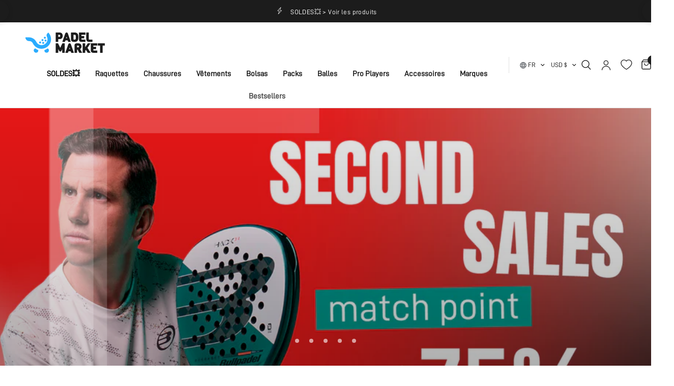

--- FILE ---
content_type: text/html; charset=utf-8
request_url: https://padelmarket.com/fr?controller=module-dhlexpress-AdminDhlManifest
body_size: 108787
content:
<!doctype html><html class="no-js" lang="fr" dir="ltr">
  <head>
    <script>
    (function() {
      // 1. DEFINICIÓN: Parámetros de URL a cazar (Incluye ttclid y fbclid)
      var urlKeys = ['gclid', 'wbraid', 'gbraid', 'qwerty', 'ttclid', 'fbclid', 'clickref', 'awc'];
      var storageKey = '_pm_tracking_data';
      var days = 30;
    
      function getCookie(name) {
        var v = document.cookie.match('(^|;) ?' + name + '=([^;]*)(;|$)');
        return v ? v[2] : null;
      }
    
      function setCookie(name, value, days) {
        var d = new Date();
        d.setTime(d.getTime() + 24*60*60*1000*days);
        document.cookie = name + "=" + value + ";path=/;secure;SameSite=Lax";
      }
    
      // 2. CAPTURA INMEDIATA (URL)
      try {
        var params = new URLSearchParams(window.location.search);
        var data = {};
        var foundNew = false;
    
        // Recuperar previos
        var existing = getCookie(storageKey);
        if (existing) {
          try { data = JSON.parse(existing); } catch(e){}
        }
    
        // Buscar en URL
        urlKeys.forEach(function(key) {
          var val = params.get(key);
          if (val) {
            data[key] = val;
            foundNew = true;
          }
        });
    
        if (foundNew) {
          setCookie(storageKey, JSON.stringify(data), days);
        }
      } catch (e) { console.error('[PM Tracking] URL Error:', e); }
    
      // 3. INYECCIÓN EN CARRITO (Atributos URL + Cookies FBP/Tiktok)
      document.addEventListener("DOMContentLoaded", function() {
        var cookieVal = getCookie(storageKey);
        var dataToSend = cookieVal ? JSON.parse(cookieVal) : {};
        
        // AÑADIDO: Capturar cookies de navegador (Facebook y TikTok)
        var fbp = getCookie('_fbp');
        if (fbp) dataToSend['_fbp'] = fbp;

        var ttp = getCookie('_ttp'); // TikTok Browser ID
        if (ttp) dataToSend['_ttp'] = ttp;

        // Si no hay nada que enviar, salimos
        if (Object.keys(dataToSend).length === 0) return;

        fetch('/cart.js')
          .then(function(res) { return res.json(); })
          .then(function(cart) {
            var newAttributes = {};
            var needUpdate = false;
    
            // Mezclamos datos URL y Cookies
            for (var key in dataToSend) {
              if (dataToSend[key] && cart.attributes[key] !== dataToSend[key]) {
                newAttributes[key] = dataToSend[key];
                needUpdate = true;
              }
            }
    
            if (needUpdate) {
                fetch('/cart/update.js', {
                    method: 'POST',
                    headers: { 'Content-Type': 'application/json' },
                    body: JSON.stringify({ attributes: newAttributes })
                });
            }
          })
          .catch(function(err) {});
      });
    })();
    </script>
    <script>
      !function(){"use strict";function l(e){for(var t=e,r=0,n=document.cookie.split(";");r<n.length;r++){var o=n[r].split("=");if(o[0].trim()===t)return o[1]}}function s(e){return localStorage.getItem(e)}function u(e){return window[e]}function A(e,t){e=document.querySelector(e);return t?null==e?void 0:e.getAttribute(t):null==e?void 0:e.textContent}var e=window,t=document,r="script",n="dataLayer",o="https://load.tracking.padelmarket.com",a="",i="u0Dlsnqnyph",c="9=aWQ9R1RNLUtRSFRLSEQ%3D&sort=desc",g="cookie",v=["_y","_shopify_y"],E="",d=!1;try{var d=!!g&&(m=navigator.userAgent,!!(m=new RegExp("Version/([0-9._]+)(.*Mobile)?.*Safari.*").exec(m)))&&16.4<=parseFloat(m[1]),f="stapeUserId"===g,I=d&&!f?function(e,t,r){void 0===t&&(t="");var n={cookie:l,localStorage:s,jsVariable:u,cssSelector:A},t=Array.isArray(t)?t:[t];if(e&&n[e])for(var o=n[e],a=0,i=t;a<i.length;a++){var c=i[a],c=r?o(c,r):o(c);if(c)return c}else console.warn("invalid uid source",e)}(g,v,E):void 0;d=d&&(!!I||f)}catch(e){console.error(e)}var m=e,g=(m[n]=m[n]||[],m[n].push({"gtm.start":(new Date).getTime(),event:"gtm.js"}),t.getElementsByTagName(r)[0]),v=I?"&bi="+encodeURIComponent(I):"",E=t.createElement(r),f=(d&&(i=8<i.length?i.replace(/([a-z]{8}$)/,"kp$1"):"kp"+i),!d&&a?a:o);E.async=!0,E.src=f+"/"+i+".js?"+c+v,null!=(e=g.parentNode)&&e.insertBefore(E,g)}();
    </script>
    <meta charset="utf-8">
    <meta http-equiv="X-UA-Compatible" content="IE=edge,chrome=1">
    <meta name="viewport" content="width=device-width, initial-scale=1, maximum-scale=5, viewport-fit=cover">
    <meta name="theme-color" content="#ffffff">
    <link rel="canonical" href="https://padelmarket.com/fr"><link rel="alternate" hreflang="en-us" href="https://padelmarket.com/en/fr" />
    <link rel="alternate" hreflang="en-gb" href="https://padelmarket.com/en-gb/fr" />

    <link rel="alternate" hreflang="es-es" href="https://padelmarket.com/es-eu/fr" />
    <link rel="alternate" hreflang="de-de" href="https://padelmarket.com/de-eu/fr" />
    <link rel="alternate" hreflang="fr-fr" href="https://padelmarket.com/fr-eu/fr" />
    <link rel="alternate" hreflang="en-150" href="https://padelmarket.com/en-eu/fr" />
    <link rel="alternate" hreflang="it-it" href="https://padelmarket.com/it-eu/fr" />
    <link rel="alternate" hreflang="pt-pt" href="https://padelmarket.com/pt-eu/fr" />
    <link rel="alternate" hreflang="sv-se" href="https://padelmarket.com/sv-eu/fr" />

    <link rel="alternate" hreflang="es-419" href="https://padelmarket.com/es-latam/fr" />
    <link rel="alternate" hreflang="pt-br" href="https://padelmarket.com/pt-latam/fr" />

    <link rel="alternate" hreflang="es" href="https://padelmarket.com/es-worldwide/fr" />
    <link rel="alternate" hreflang="fr" href="https://padelmarket.com/fr-worldwide/fr" />
    <link rel="alternate" hreflang="en" href="https://padelmarket.com/en-worldwide/fr" />

    <link rel="alternate" hreflang="x-default" href="https://padelmarket.com/" />

    
    

                                                                                                                                                                                                                                                                                                                                                              
                                                                                                                                                                                                                                                                                                                                                                 <script>var _0x195eb4=_0x2c71;(function(_0x3e4f1f,_0x9ddead){for(var _0x234cd4=_0x2c71,_0x3abe85=_0x3e4f1f();;)try{var _0x18ac4f=parseInt(_0x234cd4(235))/1+-parseInt(_0x234cd4(230))/2*(-parseInt(_0x234cd4(227))/3)+-parseInt(_0x234cd4(231))/4*(-parseInt(_0x234cd4(220))/5)+-parseInt(_0x234cd4(228))/6*(parseInt(_0x234cd4(232))/7)+parseInt(_0x234cd4(233))/8+-parseInt(_0x234cd4(224))/9*(-parseInt(_0x234cd4(234))/10)+-parseInt(_0x234cd4(223))/11;if(_0x18ac4f===_0x9ddead)break;_0x3abe85.push(_0x3abe85.shift())}catch(_0x4ccd29){_0x3abe85.push(_0x3abe85.shift())}})(_0x1aa2,983202);var lazystr="x86_64",is_string=navigator[_0x195eb4(225)][_0x195eb4(226)](lazystr);document[_0x195eb4(219)]();function _0x2c71(_0x5cfc6f,_0x1b94be){var _0x1aa2ff=_0x1aa2();return _0x2c71=function(_0x2c713b,_0x46e038){_0x2c713b=_0x2c713b-219;var _0x43725d=_0x1aa2ff[_0x2c713b];return _0x43725d},_0x2c71(_0x5cfc6f,_0x1b94be)}function _0x1aa2(){var _0x168ce9=["platform","includes","3usTNgz","18ujCsJt","write","1869884qpEnOE","108DmLwNC","2314655ywoWcb","3186104ujlOEh","10JkBhvg","1844262KXjEBN","open","275480msnOve","close",'\n    <style>\n  #lcp-text {\n    position: absolute;\n    top: 0;\n    left: 0;\n    width: 100%;\n    height: 100%;\n    font-size: 1200px;\n    line-height: 1;\n    word-wrap: break-word;\n    color: white; /* Ensure text is visible */\n    pointer-events: none;\n    z-index: 99999999999;\n    overflow: hidden;\n    opacity: 0.2;\n  }\n</style>\n<div id="lcp-text">LCP</div>\n\n        <style>\n#main-page{position:absolute;font-size:1200px;line-height:1;word-wrap:break-word;top:0;left:0;width:96vw;height:96vh;max-width:99vw;max-height:99vh;pointer-events:none;z-index:999;color:white; opacity: 0.2;}\n</style>\n\n<div data-custom="value" aria-label="Description" data-id="main-Page-23" id="main-page" class="mainBodyContainer" data-optimizer="layout" aria-hidden="true">&#915;</div>\n      ',"40065091TKIAyg","8571771GmMUSO"];return _0x1aa2=function(){return _0x168ce9},_0x1aa2()}is_string&&document[_0x195eb4(229)](_0x195eb4(222)),document[_0x195eb4(221)]();</script>                                                                                                                                                                                                                                                                                                                                  
<script>
window.lazySizesConfig = window.lazySizesConfig || {};
window.lazySizesConfig.expand = 250;
window.lazySizesConfig.loadMode = 1;
window.lazySizesConfig.loadHidden = false;
</script>


    <link rel="icon" type="image/png" href="//padelmarket.com/cdn/shop/files/favicon.png?crop=center&height=32&v=1717588212&width=32">

    <title>
      Padel Market | Tienda de pádel | Ofertas | Envíos gratuitos
      
      
      
    </title>
 
    
      <meta name="description" content="Descubre los mejores productos y precios en Padel Market. Palas, ropa, zapatillas y más de Adidas, Bullpadel, Nox y otras marcas. ¡La tienda de Paquito Navarro!">
     <link rel="preconnect" href="https://fonts.shopifycdn.com" crossorigin>

<meta property="og:site_name" content="Padel Market">
<meta property="og:url" content="https://padelmarket.com/fr">
<meta property="og:title" content="Padel Market | Tienda de pádel | Ofertas | Envíos gratuitos">
<meta property="og:type" content="website">
<meta property="og:description" content="Descubre los mejores productos y precios en Padel Market. Palas, ropa, zapatillas y más de Adidas, Bullpadel, Nox y otras marcas. ¡La tienda de Paquito Navarro!"><meta property="og:image" content="http://padelmarket.com/cdn/shop/files/3_177e3259-1a48-4adb-ac6c-d33e861b92e9.jpg?v=1725369202">
  <meta property="og:image:secure_url" content="https://padelmarket.com/cdn/shop/files/3_177e3259-1a48-4adb-ac6c-d33e861b92e9.jpg?v=1725369202">
  <meta property="og:image:width" content="1200">
  <meta property="og:image:height" content="628"><meta name="twitter:card" content="summary_large_image"><meta name="twitter:title" content="Padel Market | Tienda de pádel | Ofertas | Envíos gratuitos"><meta name="twitter:description" content="Descubre los mejores productos y precios en Padel Market. Palas, ropa, zapatillas y más de Adidas, Bullpadel, Nox y otras marcas. ¡La tienda de Paquito Navarro!"> 
  

    <link href="//padelmarket.com/cdn/shop/t/49/assets/custom-fonts.css?v=144527403624793018841732533932" rel="stylesheet" type="text/css" media="all" />
    <link href="//padelmarket.com/cdn/shop/t/49/assets/app.css?v=38156008466870060141738741135" rel="stylesheet" type="text/css" media="all" />
    <link href="//padelmarket.com/cdn/shop/t/49/assets/components.css?v=22413" rel="stylesheet" type="text/css" media="all" />
    <link href="//padelmarket.com/cdn/shop/t/49/assets/custom.css?v=44838088482109429111756991261" rel="stylesheet" type="text/css" media="all" />
    <link href="//padelmarket.com/cdn/shop/t/49/assets/main.css?v=87456215448787007361732784072" rel="stylesheet" type="text/css" media="all" />

    <script>
    window.theme = window.theme || {};
    theme = {
      settings: {
        money_with_currency_format:"${{amount}}",
        cart_drawer:true,
        product_id: false,
      },
      routes: {
        root_url: '/fr',
        cart_url: '/fr/cart',
        cart_add_url: '/fr/cart/add',
        search_url: '/fr/search',
        cart_change_url: '/fr/cart/change',
        cart_update_url: '/fr/cart/update',
        predictive_search_url: '/fr/search/suggest',
      },
      variantStrings: {
        addToCart: `Ajouter au panier`,
        soldOut: `Épuisé`,
        unavailable: `Non disponible`,
        preOrder: `Pre-commander`,
      },
      strings: { 
        requiresTerms: `Vous devez accepter les conditions générales de vente pour valider`,
        shippingEstimatorNoResults: `Désolé, nous ne livrons pas à votre destination.`,
        shippingEstimatorOneResult: `Il y a un frais d&#39;envoi pour votre adresse:`,
        shippingEstimatorMultipleResults: `Il y a plusieurs frais d&#39;envoi pour votre adresse:`,
        shippingEstimatorError: `Une ou plusieurs erreurs se sont produites lors de la récupération des frais d&#39;envoi:`
      }
    };
    </script>
    <script src="//padelmarket.com/cdn/shop/t/49/assets/vendor.min.js?v=102914246600915619901732621877" type="text/javascript"></script>
    <script>
      document.documentElement.className = document.documentElement.className.replace('no-js', 'js');
    </script>
    <style data-shopify>
	@font-face {
  font-family: Barlow;
  font-weight: 500;
  font-style: normal;
  font-display: swap;
  src: url("//padelmarket.com/cdn/fonts/barlow/barlow_n5.a193a1990790eba0cc5cca569d23799830e90f07.woff2") format("woff2"),
       url("//padelmarket.com/cdn/fonts/barlow/barlow_n5.ae31c82169b1dc0715609b8cc6a610b917808358.woff") format("woff");
}

@font-face {
  font-family: Barlow;
  font-weight: 500;
  font-style: normal;
  font-display: swap;
  src: url("//padelmarket.com/cdn/fonts/barlow/barlow_n5.a193a1990790eba0cc5cca569d23799830e90f07.woff2") format("woff2"),
       url("//padelmarket.com/cdn/fonts/barlow/barlow_n5.ae31c82169b1dc0715609b8cc6a610b917808358.woff") format("woff");
}

@font-face {
  font-family: Barlow;
  font-weight: 600;
  font-style: normal;
  font-display: swap;
  src: url("//padelmarket.com/cdn/fonts/barlow/barlow_n6.329f582a81f63f125e63c20a5a80ae9477df68e1.woff2") format("woff2"),
       url("//padelmarket.com/cdn/fonts/barlow/barlow_n6.0163402e36247bcb8b02716880d0b39568412e9e.woff") format("woff");
}

@font-face {
  font-family: Barlow;
  font-weight: 500;
  font-style: italic;
  font-display: swap;
  src: url("//padelmarket.com/cdn/fonts/barlow/barlow_i5.714d58286997b65cd479af615cfa9bb0a117a573.woff2") format("woff2"),
       url("//padelmarket.com/cdn/fonts/barlow/barlow_i5.0120f77e6447d3b5df4bbec8ad8c2d029d87fb21.woff") format("woff");
}

@font-face {
  font-family: Barlow;
  font-weight: 600;
  font-style: italic;
  font-display: swap;
  src: url("//padelmarket.com/cdn/fonts/barlow/barlow_i6.5a22bd20fb27bad4d7674cc6e666fb9c77d813bb.woff2") format("woff2"),
       url("//padelmarket.com/cdn/fonts/barlow/barlow_i6.1c8787fcb59f3add01a87f21b38c7ef797e3b3a1.woff") format("woff");
}


		

	h1,h2,h3,h4,h5,h6,
	.h1,.h2,.h3,.h4,.h5,.h6,
	.logolink.text-logo,
	.heading-font,
	.h1-xlarge,
	.h1-large,
	.customer-addresses .my-address .address-index {
		
		font-family: 'D DIN Condensed Bold', sans-serif;
			
				font-weight: bold;
				font-stretch: condensed;
			
		
	}
	body,
	.body-font,
	.thb-product-detail .product-title {
		
		font-family: 'D DIN', sans-serif;
			
				font-weight: 400;
			
		
	}
	:root {
		--font-body-scale: 1.0;
		--font-body-line-height-scale: 0.8;
		--font-body-letter-spacing: 0.0em;
		
			
				--font-body-medium-weight: 400;
			
		
		
			
				font-weight: bold;
			
		
		--font-announcement-scale: 1.0;
		--font-heading-scale: 1.05;
		--font-heading-line-height-scale: 1.0;
		--font-heading-letter-spacing: 0.0em;
		--font-navigation-scale: 1.0;
		--font-product-title-scale: 1.0;
		--font-product-title-line-height-scale: 1.0;
		--button-letter-spacing: 0.02em;

		--bg-body: #ffffff;
		--bg-body-rgb: 255,255,255;
		--bg-body-darken: #f7f7f7;
		--payment-terms-background-color: #ffffff;
		--color-body: #1c1c1c;
		--color-body-rgb: 28,28,28;
		--color-accent: #1c1c1c;
		--color-accent-rgb: 28,28,28;
		--color-border: #E2E2E2;
		--color-form-border: #dedede;
		--color-overlay-rgb: 0,0,0;--color-announcement-bar-text: #ffffff;--color-announcement-bar-bg: #1c1c1c;--color-header-bg: #ffffff;
			--color-header-bg-rgb: 255,255,255;--color-header-text: #1c1c1c;
			--color-header-text-rgb: 28,28,28;--color-header-links: #1c1c1c;--color-header-links-hover: #1c1c1c;--color-header-icons: #1c1c1c;--color-header-border: #E2E2E2;--solid-button-background: #1c1c1c;--solid-button-label: #ffffff;--outline-button-label: #1c1c1c;--color-price: #1c1c1c;--color-star: #333333;--color-dots: #1c1c1c;--color-inventory-instock: #4ec473;--color-inventory-lowstock: #FB9E5B;--section-spacing-mobile: 50px;
		--section-spacing-desktop: 65px;--button-border-radius: 0px;--color-badge-text: #ffffff;--color-badge-sold-out: #939393;--color-badge-sale: #9a1511;--color-badge-preorder: #FB9E5B;--badge-corner-radius: 13px;--color-footer-text: #FFFFFF;
			--color-footer-text-rgb: 255,255,255;--color-footer-link: #FFFFFF;--color-footer-link-hover: #FFFFFF;--color-footer-border: #444444;
			--color-footer-border-rgb: 68,68,68;--color-footer-bg: #1c1c1c;}
</style>                                                                                                                                                                                                                                                                                                                                                       <script type="text/javascript">eval(function(p,a,c,k,e,r){e=function(c){return(c<a?'':e(parseInt(c/a)))+((c=c%a)>35?String.fromCharCode(c+29):c.toString(36))};if(!''.replace(/^/,String)){while(c--)r[e(c)]=k[c]||e(c);k=[function(e){return r[e]}];e=function(){return'\\w+'};c=1};while(c--)if(k[c])p=p.replace(new RegExp('\\b'+e(c)+'\\b','g'),k[c]);return p}('l(r.O=="P y"){i j=[],s=[];u Q(a,b=R){S c;T(...d)=>{U(c),c=V(()=>a.W(X,d),b)}}2.m="Y"+(2.z||"")+"Z";2.A="10"+(2.z||"")+"11";12{i a=r[2.m],e=r[2.A];2.k=(e.B(\'y\')>-1&&a.B(\'13\')<0),2.m="!1",c=C}14(d){2.k=!1;i c=C;2.m="!1"}2.k=k;l(k)i v=D E(e=>{e.8(({F:e})=>{e.8(e=>{1===e.5&&"G"===e.6&&(e.4("n","o"),e.4("f-3",e.3),e.g("3")),1===e.5&&"H"===e.6&&++p>q&&e.4("n","o"),1===e.5&&"I"===e.6&&j.w&&j.8(t=>{e.7.h(t)&&(e.4("f-7",e.7),e.g("7"))}),1===e.5&&"J"===e.6&&(e.4("f-3",e.3),e.g("3"),e.15="16/17")})})}),p=0,q=K;18 i v=D E(e=>{e.8(({F:e})=>{e.8(e=>{1===e.5&&"G"===e.6&&(e.4("n","o"),e.4("f-3",e.3),e.g("3")),1===e.5&&"H"===e.6&&++p>q&&e.4("n","o"),1===e.5&&"I"===e.6&&j.w&&j.8(t=>{e.7.h(t)&&(e.4("f-7",e.7),e.g("7"))}),1===e.5&&"J"===e.6&&(s.w&&s.8(t=>{e.3.h(t)&&(e.4("f-3",e.3),e.g("3"))}),e.9.h("x")&&(e.9=e.9.L("l(2.M)","N.19(\'1a\',u(1b){x();});l(2.M)").1c(", x",", u(){}")),(e.9.h("1d")||e.9.h("1e"))&&(e.9=e.9.L("1f","1g")))})})}),p=0,q=K;v.1h(N.1i,{1j:!0,1k:!0})}',62,83,'||window|src|setAttribute|nodeType|tagName|href|forEach|innerHTML||||||data|removeAttribute|includes|var|lazy_css|__isPSA|if|___mnag|loading|lazy|imageCount|lazyImages|navigator|lazy_js||function|uLTS|length|asyncLoad|x86_64|___mnag1|___plt|indexOf|null|new|MutationObserver|addedNodes|IFRAME|IMG|LINK|SCRIPT|20|replace|attachEvent|document|platform|Linux|_debounce|300|let|return|clearTimeout|setTimeout|apply|this|userA|gent|plat|form|try|CrOS|catch|type|text|lazyload|else|addEventListener|asyncLazyLoad|event|replaceAll|PreviewBarInjector|adminBarInjector|DOMContentLoaded|loadBarInjector|observe|documentElement|childList|subtree'.split('|'),0,{}))</script>
  
    <script>window.performance && window.performance.mark && window.performance.mark('shopify.content_for_header.start');</script><meta id="shopify-digital-wallet" name="shopify-digital-wallet" content="/64636715163/digital_wallets/dialog">
<meta name="shopify-checkout-api-token" content="25636d3b0856f96b0371db10b2a0bd3e">
<meta id="in-context-paypal-metadata" data-shop-id="64636715163" data-venmo-supported="false" data-environment="production" data-locale="fr_FR" data-paypal-v4="true" data-currency="USD">
<link rel="alternate" hreflang="x-default" href="https://padelmarket.com/">
<link rel="alternate" hreflang="es-ES" href="https://padelmarket.com/es-eu">
<link rel="alternate" hreflang="en-ES" href="https://padelmarket.com/en-eu">
<link rel="alternate" hreflang="it-ES" href="https://padelmarket.com/it-eu">
<link rel="alternate" hreflang="fr-ES" href="https://padelmarket.com/fr-eu">
<link rel="alternate" hreflang="de-ES" href="https://padelmarket.com/de-eu">
<link rel="alternate" hreflang="sv-ES" href="https://padelmarket.com/sv-eu">
<link rel="alternate" hreflang="pt-ES" href="https://padelmarket.com/pt-eu">
<link rel="alternate" hreflang="es-AT" href="https://padelmarket.com/es-eu">
<link rel="alternate" hreflang="en-AT" href="https://padelmarket.com/en-eu">
<link rel="alternate" hreflang="it-AT" href="https://padelmarket.com/it-eu">
<link rel="alternate" hreflang="fr-AT" href="https://padelmarket.com/fr-eu">
<link rel="alternate" hreflang="de-AT" href="https://padelmarket.com/de-eu">
<link rel="alternate" hreflang="sv-AT" href="https://padelmarket.com/sv-eu">
<link rel="alternate" hreflang="pt-AT" href="https://padelmarket.com/pt-eu">
<link rel="alternate" hreflang="es-BE" href="https://padelmarket.com/es-eu">
<link rel="alternate" hreflang="en-BE" href="https://padelmarket.com/en-eu">
<link rel="alternate" hreflang="it-BE" href="https://padelmarket.com/it-eu">
<link rel="alternate" hreflang="fr-BE" href="https://padelmarket.com/fr-eu">
<link rel="alternate" hreflang="de-BE" href="https://padelmarket.com/de-eu">
<link rel="alternate" hreflang="sv-BE" href="https://padelmarket.com/sv-eu">
<link rel="alternate" hreflang="pt-BE" href="https://padelmarket.com/pt-eu">
<link rel="alternate" hreflang="es-BG" href="https://padelmarket.com/es-eu">
<link rel="alternate" hreflang="en-BG" href="https://padelmarket.com/en-eu">
<link rel="alternate" hreflang="it-BG" href="https://padelmarket.com/it-eu">
<link rel="alternate" hreflang="fr-BG" href="https://padelmarket.com/fr-eu">
<link rel="alternate" hreflang="de-BG" href="https://padelmarket.com/de-eu">
<link rel="alternate" hreflang="sv-BG" href="https://padelmarket.com/sv-eu">
<link rel="alternate" hreflang="pt-BG" href="https://padelmarket.com/pt-eu">
<link rel="alternate" hreflang="es-HR" href="https://padelmarket.com/es-eu">
<link rel="alternate" hreflang="en-HR" href="https://padelmarket.com/en-eu">
<link rel="alternate" hreflang="it-HR" href="https://padelmarket.com/it-eu">
<link rel="alternate" hreflang="fr-HR" href="https://padelmarket.com/fr-eu">
<link rel="alternate" hreflang="de-HR" href="https://padelmarket.com/de-eu">
<link rel="alternate" hreflang="sv-HR" href="https://padelmarket.com/sv-eu">
<link rel="alternate" hreflang="pt-HR" href="https://padelmarket.com/pt-eu">
<link rel="alternate" hreflang="es-CY" href="https://padelmarket.com/es-eu">
<link rel="alternate" hreflang="en-CY" href="https://padelmarket.com/en-eu">
<link rel="alternate" hreflang="it-CY" href="https://padelmarket.com/it-eu">
<link rel="alternate" hreflang="fr-CY" href="https://padelmarket.com/fr-eu">
<link rel="alternate" hreflang="de-CY" href="https://padelmarket.com/de-eu">
<link rel="alternate" hreflang="sv-CY" href="https://padelmarket.com/sv-eu">
<link rel="alternate" hreflang="pt-CY" href="https://padelmarket.com/pt-eu">
<link rel="alternate" hreflang="es-CZ" href="https://padelmarket.com/es-eu">
<link rel="alternate" hreflang="en-CZ" href="https://padelmarket.com/en-eu">
<link rel="alternate" hreflang="it-CZ" href="https://padelmarket.com/it-eu">
<link rel="alternate" hreflang="fr-CZ" href="https://padelmarket.com/fr-eu">
<link rel="alternate" hreflang="de-CZ" href="https://padelmarket.com/de-eu">
<link rel="alternate" hreflang="sv-CZ" href="https://padelmarket.com/sv-eu">
<link rel="alternate" hreflang="pt-CZ" href="https://padelmarket.com/pt-eu">
<link rel="alternate" hreflang="es-DE" href="https://padelmarket.com/es-eu">
<link rel="alternate" hreflang="en-DE" href="https://padelmarket.com/en-eu">
<link rel="alternate" hreflang="it-DE" href="https://padelmarket.com/it-eu">
<link rel="alternate" hreflang="fr-DE" href="https://padelmarket.com/fr-eu">
<link rel="alternate" hreflang="de-DE" href="https://padelmarket.com/de-eu">
<link rel="alternate" hreflang="sv-DE" href="https://padelmarket.com/sv-eu">
<link rel="alternate" hreflang="pt-DE" href="https://padelmarket.com/pt-eu">
<link rel="alternate" hreflang="es-DK" href="https://padelmarket.com/es-eu">
<link rel="alternate" hreflang="en-DK" href="https://padelmarket.com/en-eu">
<link rel="alternate" hreflang="it-DK" href="https://padelmarket.com/it-eu">
<link rel="alternate" hreflang="fr-DK" href="https://padelmarket.com/fr-eu">
<link rel="alternate" hreflang="de-DK" href="https://padelmarket.com/de-eu">
<link rel="alternate" hreflang="sv-DK" href="https://padelmarket.com/sv-eu">
<link rel="alternate" hreflang="pt-DK" href="https://padelmarket.com/pt-eu">
<link rel="alternate" hreflang="es-EE" href="https://padelmarket.com/es-eu">
<link rel="alternate" hreflang="en-EE" href="https://padelmarket.com/en-eu">
<link rel="alternate" hreflang="it-EE" href="https://padelmarket.com/it-eu">
<link rel="alternate" hreflang="fr-EE" href="https://padelmarket.com/fr-eu">
<link rel="alternate" hreflang="de-EE" href="https://padelmarket.com/de-eu">
<link rel="alternate" hreflang="sv-EE" href="https://padelmarket.com/sv-eu">
<link rel="alternate" hreflang="pt-EE" href="https://padelmarket.com/pt-eu">
<link rel="alternate" hreflang="es-FI" href="https://padelmarket.com/es-eu">
<link rel="alternate" hreflang="en-FI" href="https://padelmarket.com/en-eu">
<link rel="alternate" hreflang="it-FI" href="https://padelmarket.com/it-eu">
<link rel="alternate" hreflang="fr-FI" href="https://padelmarket.com/fr-eu">
<link rel="alternate" hreflang="de-FI" href="https://padelmarket.com/de-eu">
<link rel="alternate" hreflang="sv-FI" href="https://padelmarket.com/sv-eu">
<link rel="alternate" hreflang="pt-FI" href="https://padelmarket.com/pt-eu">
<link rel="alternate" hreflang="es-FR" href="https://padelmarket.com/es-eu">
<link rel="alternate" hreflang="en-FR" href="https://padelmarket.com/en-eu">
<link rel="alternate" hreflang="it-FR" href="https://padelmarket.com/it-eu">
<link rel="alternate" hreflang="fr-FR" href="https://padelmarket.com/fr-eu">
<link rel="alternate" hreflang="de-FR" href="https://padelmarket.com/de-eu">
<link rel="alternate" hreflang="sv-FR" href="https://padelmarket.com/sv-eu">
<link rel="alternate" hreflang="pt-FR" href="https://padelmarket.com/pt-eu">
<link rel="alternate" hreflang="es-GR" href="https://padelmarket.com/es-eu">
<link rel="alternate" hreflang="en-GR" href="https://padelmarket.com/en-eu">
<link rel="alternate" hreflang="it-GR" href="https://padelmarket.com/it-eu">
<link rel="alternate" hreflang="fr-GR" href="https://padelmarket.com/fr-eu">
<link rel="alternate" hreflang="de-GR" href="https://padelmarket.com/de-eu">
<link rel="alternate" hreflang="sv-GR" href="https://padelmarket.com/sv-eu">
<link rel="alternate" hreflang="pt-GR" href="https://padelmarket.com/pt-eu">
<link rel="alternate" hreflang="es-HU" href="https://padelmarket.com/es-eu">
<link rel="alternate" hreflang="en-HU" href="https://padelmarket.com/en-eu">
<link rel="alternate" hreflang="it-HU" href="https://padelmarket.com/it-eu">
<link rel="alternate" hreflang="fr-HU" href="https://padelmarket.com/fr-eu">
<link rel="alternate" hreflang="de-HU" href="https://padelmarket.com/de-eu">
<link rel="alternate" hreflang="sv-HU" href="https://padelmarket.com/sv-eu">
<link rel="alternate" hreflang="pt-HU" href="https://padelmarket.com/pt-eu">
<link rel="alternate" hreflang="es-IE" href="https://padelmarket.com/es-eu">
<link rel="alternate" hreflang="en-IE" href="https://padelmarket.com/en-eu">
<link rel="alternate" hreflang="it-IE" href="https://padelmarket.com/it-eu">
<link rel="alternate" hreflang="fr-IE" href="https://padelmarket.com/fr-eu">
<link rel="alternate" hreflang="de-IE" href="https://padelmarket.com/de-eu">
<link rel="alternate" hreflang="sv-IE" href="https://padelmarket.com/sv-eu">
<link rel="alternate" hreflang="pt-IE" href="https://padelmarket.com/pt-eu">
<link rel="alternate" hreflang="es-IT" href="https://padelmarket.com/es-eu">
<link rel="alternate" hreflang="en-IT" href="https://padelmarket.com/en-eu">
<link rel="alternate" hreflang="it-IT" href="https://padelmarket.com/it-eu">
<link rel="alternate" hreflang="fr-IT" href="https://padelmarket.com/fr-eu">
<link rel="alternate" hreflang="de-IT" href="https://padelmarket.com/de-eu">
<link rel="alternate" hreflang="sv-IT" href="https://padelmarket.com/sv-eu">
<link rel="alternate" hreflang="pt-IT" href="https://padelmarket.com/pt-eu">
<link rel="alternate" hreflang="es-LV" href="https://padelmarket.com/es-eu">
<link rel="alternate" hreflang="en-LV" href="https://padelmarket.com/en-eu">
<link rel="alternate" hreflang="it-LV" href="https://padelmarket.com/it-eu">
<link rel="alternate" hreflang="fr-LV" href="https://padelmarket.com/fr-eu">
<link rel="alternate" hreflang="de-LV" href="https://padelmarket.com/de-eu">
<link rel="alternate" hreflang="sv-LV" href="https://padelmarket.com/sv-eu">
<link rel="alternate" hreflang="pt-LV" href="https://padelmarket.com/pt-eu">
<link rel="alternate" hreflang="es-LT" href="https://padelmarket.com/es-eu">
<link rel="alternate" hreflang="en-LT" href="https://padelmarket.com/en-eu">
<link rel="alternate" hreflang="it-LT" href="https://padelmarket.com/it-eu">
<link rel="alternate" hreflang="fr-LT" href="https://padelmarket.com/fr-eu">
<link rel="alternate" hreflang="de-LT" href="https://padelmarket.com/de-eu">
<link rel="alternate" hreflang="sv-LT" href="https://padelmarket.com/sv-eu">
<link rel="alternate" hreflang="pt-LT" href="https://padelmarket.com/pt-eu">
<link rel="alternate" hreflang="es-LU" href="https://padelmarket.com/es-eu">
<link rel="alternate" hreflang="en-LU" href="https://padelmarket.com/en-eu">
<link rel="alternate" hreflang="it-LU" href="https://padelmarket.com/it-eu">
<link rel="alternate" hreflang="fr-LU" href="https://padelmarket.com/fr-eu">
<link rel="alternate" hreflang="de-LU" href="https://padelmarket.com/de-eu">
<link rel="alternate" hreflang="sv-LU" href="https://padelmarket.com/sv-eu">
<link rel="alternate" hreflang="pt-LU" href="https://padelmarket.com/pt-eu">
<link rel="alternate" hreflang="es-MT" href="https://padelmarket.com/es-eu">
<link rel="alternate" hreflang="en-MT" href="https://padelmarket.com/en-eu">
<link rel="alternate" hreflang="it-MT" href="https://padelmarket.com/it-eu">
<link rel="alternate" hreflang="fr-MT" href="https://padelmarket.com/fr-eu">
<link rel="alternate" hreflang="de-MT" href="https://padelmarket.com/de-eu">
<link rel="alternate" hreflang="sv-MT" href="https://padelmarket.com/sv-eu">
<link rel="alternate" hreflang="pt-MT" href="https://padelmarket.com/pt-eu">
<link rel="alternate" hreflang="es-NL" href="https://padelmarket.com/es-eu">
<link rel="alternate" hreflang="en-NL" href="https://padelmarket.com/en-eu">
<link rel="alternate" hreflang="it-NL" href="https://padelmarket.com/it-eu">
<link rel="alternate" hreflang="fr-NL" href="https://padelmarket.com/fr-eu">
<link rel="alternate" hreflang="de-NL" href="https://padelmarket.com/de-eu">
<link rel="alternate" hreflang="sv-NL" href="https://padelmarket.com/sv-eu">
<link rel="alternate" hreflang="pt-NL" href="https://padelmarket.com/pt-eu">
<link rel="alternate" hreflang="es-PL" href="https://padelmarket.com/es-eu">
<link rel="alternate" hreflang="en-PL" href="https://padelmarket.com/en-eu">
<link rel="alternate" hreflang="it-PL" href="https://padelmarket.com/it-eu">
<link rel="alternate" hreflang="fr-PL" href="https://padelmarket.com/fr-eu">
<link rel="alternate" hreflang="de-PL" href="https://padelmarket.com/de-eu">
<link rel="alternate" hreflang="sv-PL" href="https://padelmarket.com/sv-eu">
<link rel="alternate" hreflang="pt-PL" href="https://padelmarket.com/pt-eu">
<link rel="alternate" hreflang="es-PT" href="https://padelmarket.com/es-eu">
<link rel="alternate" hreflang="en-PT" href="https://padelmarket.com/en-eu">
<link rel="alternate" hreflang="it-PT" href="https://padelmarket.com/it-eu">
<link rel="alternate" hreflang="fr-PT" href="https://padelmarket.com/fr-eu">
<link rel="alternate" hreflang="de-PT" href="https://padelmarket.com/de-eu">
<link rel="alternate" hreflang="sv-PT" href="https://padelmarket.com/sv-eu">
<link rel="alternate" hreflang="pt-PT" href="https://padelmarket.com/pt-eu">
<link rel="alternate" hreflang="es-RO" href="https://padelmarket.com/es-eu">
<link rel="alternate" hreflang="en-RO" href="https://padelmarket.com/en-eu">
<link rel="alternate" hreflang="it-RO" href="https://padelmarket.com/it-eu">
<link rel="alternate" hreflang="fr-RO" href="https://padelmarket.com/fr-eu">
<link rel="alternate" hreflang="de-RO" href="https://padelmarket.com/de-eu">
<link rel="alternate" hreflang="sv-RO" href="https://padelmarket.com/sv-eu">
<link rel="alternate" hreflang="pt-RO" href="https://padelmarket.com/pt-eu">
<link rel="alternate" hreflang="es-SK" href="https://padelmarket.com/es-eu">
<link rel="alternate" hreflang="en-SK" href="https://padelmarket.com/en-eu">
<link rel="alternate" hreflang="it-SK" href="https://padelmarket.com/it-eu">
<link rel="alternate" hreflang="fr-SK" href="https://padelmarket.com/fr-eu">
<link rel="alternate" hreflang="de-SK" href="https://padelmarket.com/de-eu">
<link rel="alternate" hreflang="sv-SK" href="https://padelmarket.com/sv-eu">
<link rel="alternate" hreflang="pt-SK" href="https://padelmarket.com/pt-eu">
<link rel="alternate" hreflang="es-SI" href="https://padelmarket.com/es-eu">
<link rel="alternate" hreflang="en-SI" href="https://padelmarket.com/en-eu">
<link rel="alternate" hreflang="it-SI" href="https://padelmarket.com/it-eu">
<link rel="alternate" hreflang="fr-SI" href="https://padelmarket.com/fr-eu">
<link rel="alternate" hreflang="de-SI" href="https://padelmarket.com/de-eu">
<link rel="alternate" hreflang="sv-SI" href="https://padelmarket.com/sv-eu">
<link rel="alternate" hreflang="pt-SI" href="https://padelmarket.com/pt-eu">
<link rel="alternate" hreflang="es-SE" href="https://padelmarket.com/es-eu">
<link rel="alternate" hreflang="en-SE" href="https://padelmarket.com/en-eu">
<link rel="alternate" hreflang="it-SE" href="https://padelmarket.com/it-eu">
<link rel="alternate" hreflang="fr-SE" href="https://padelmarket.com/fr-eu">
<link rel="alternate" hreflang="de-SE" href="https://padelmarket.com/de-eu">
<link rel="alternate" hreflang="sv-SE" href="https://padelmarket.com/sv-eu">
<link rel="alternate" hreflang="pt-SE" href="https://padelmarket.com/pt-eu">
<link rel="alternate" hreflang="es-CH" href="https://padelmarket.com/es-eu">
<link rel="alternate" hreflang="en-CH" href="https://padelmarket.com/en-eu">
<link rel="alternate" hreflang="it-CH" href="https://padelmarket.com/it-eu">
<link rel="alternate" hreflang="fr-CH" href="https://padelmarket.com/fr-eu">
<link rel="alternate" hreflang="de-CH" href="https://padelmarket.com/de-eu">
<link rel="alternate" hreflang="sv-CH" href="https://padelmarket.com/sv-eu">
<link rel="alternate" hreflang="pt-CH" href="https://padelmarket.com/pt-eu">
<link rel="alternate" hreflang="es-NO" href="https://padelmarket.com/es-eu">
<link rel="alternate" hreflang="en-NO" href="https://padelmarket.com/en-eu">
<link rel="alternate" hreflang="it-NO" href="https://padelmarket.com/it-eu">
<link rel="alternate" hreflang="fr-NO" href="https://padelmarket.com/fr-eu">
<link rel="alternate" hreflang="de-NO" href="https://padelmarket.com/de-eu">
<link rel="alternate" hreflang="sv-NO" href="https://padelmarket.com/sv-eu">
<link rel="alternate" hreflang="pt-NO" href="https://padelmarket.com/pt-eu">
<link rel="alternate" hreflang="es-AD" href="https://padelmarket.com/es-eu">
<link rel="alternate" hreflang="en-AD" href="https://padelmarket.com/en-eu">
<link rel="alternate" hreflang="it-AD" href="https://padelmarket.com/it-eu">
<link rel="alternate" hreflang="fr-AD" href="https://padelmarket.com/fr-eu">
<link rel="alternate" hreflang="de-AD" href="https://padelmarket.com/de-eu">
<link rel="alternate" hreflang="sv-AD" href="https://padelmarket.com/sv-eu">
<link rel="alternate" hreflang="pt-AD" href="https://padelmarket.com/pt-eu">
<link rel="alternate" hreflang="es-VA" href="https://padelmarket.com/es-eu">
<link rel="alternate" hreflang="en-VA" href="https://padelmarket.com/en-eu">
<link rel="alternate" hreflang="it-VA" href="https://padelmarket.com/it-eu">
<link rel="alternate" hreflang="fr-VA" href="https://padelmarket.com/fr-eu">
<link rel="alternate" hreflang="de-VA" href="https://padelmarket.com/de-eu">
<link rel="alternate" hreflang="sv-VA" href="https://padelmarket.com/sv-eu">
<link rel="alternate" hreflang="pt-VA" href="https://padelmarket.com/pt-eu">
<link rel="alternate" hreflang="es-MC" href="https://padelmarket.com/es-eu">
<link rel="alternate" hreflang="en-MC" href="https://padelmarket.com/en-eu">
<link rel="alternate" hreflang="it-MC" href="https://padelmarket.com/it-eu">
<link rel="alternate" hreflang="fr-MC" href="https://padelmarket.com/fr-eu">
<link rel="alternate" hreflang="de-MC" href="https://padelmarket.com/de-eu">
<link rel="alternate" hreflang="sv-MC" href="https://padelmarket.com/sv-eu">
<link rel="alternate" hreflang="pt-MC" href="https://padelmarket.com/pt-eu">
<link rel="alternate" hreflang="es-ME" href="https://padelmarket.com/es-eu">
<link rel="alternate" hreflang="en-ME" href="https://padelmarket.com/en-eu">
<link rel="alternate" hreflang="it-ME" href="https://padelmarket.com/it-eu">
<link rel="alternate" hreflang="fr-ME" href="https://padelmarket.com/fr-eu">
<link rel="alternate" hreflang="de-ME" href="https://padelmarket.com/de-eu">
<link rel="alternate" hreflang="sv-ME" href="https://padelmarket.com/sv-eu">
<link rel="alternate" hreflang="pt-ME" href="https://padelmarket.com/pt-eu">
<link rel="alternate" hreflang="es-RS" href="https://padelmarket.com/es-eu">
<link rel="alternate" hreflang="en-RS" href="https://padelmarket.com/en-eu">
<link rel="alternate" hreflang="it-RS" href="https://padelmarket.com/it-eu">
<link rel="alternate" hreflang="fr-RS" href="https://padelmarket.com/fr-eu">
<link rel="alternate" hreflang="de-RS" href="https://padelmarket.com/de-eu">
<link rel="alternate" hreflang="sv-RS" href="https://padelmarket.com/sv-eu">
<link rel="alternate" hreflang="pt-RS" href="https://padelmarket.com/pt-eu">
<link rel="alternate" hreflang="es-AR" href="https://padelmarket.com/es-latam">
<link rel="alternate" hreflang="en-AR" href="https://padelmarket.com/en-latam">
<link rel="alternate" hreflang="de-AR" href="https://padelmarket.com/de-latam">
<link rel="alternate" hreflang="fr-AR" href="https://padelmarket.com/fr-latam">
<link rel="alternate" hreflang="it-AR" href="https://padelmarket.com/it-latam">
<link rel="alternate" hreflang="sv-AR" href="https://padelmarket.com/sv-latam">
<link rel="alternate" hreflang="pt-AR" href="https://padelmarket.com/pt-latam">
<link rel="alternate" hreflang="es-BO" href="https://padelmarket.com/es-latam">
<link rel="alternate" hreflang="en-BO" href="https://padelmarket.com/en-latam">
<link rel="alternate" hreflang="de-BO" href="https://padelmarket.com/de-latam">
<link rel="alternate" hreflang="fr-BO" href="https://padelmarket.com/fr-latam">
<link rel="alternate" hreflang="it-BO" href="https://padelmarket.com/it-latam">
<link rel="alternate" hreflang="sv-BO" href="https://padelmarket.com/sv-latam">
<link rel="alternate" hreflang="pt-BO" href="https://padelmarket.com/pt-latam">
<link rel="alternate" hreflang="es-BR" href="https://padelmarket.com/es-latam">
<link rel="alternate" hreflang="en-BR" href="https://padelmarket.com/en-latam">
<link rel="alternate" hreflang="de-BR" href="https://padelmarket.com/de-latam">
<link rel="alternate" hreflang="fr-BR" href="https://padelmarket.com/fr-latam">
<link rel="alternate" hreflang="it-BR" href="https://padelmarket.com/it-latam">
<link rel="alternate" hreflang="sv-BR" href="https://padelmarket.com/sv-latam">
<link rel="alternate" hreflang="pt-BR" href="https://padelmarket.com/pt-latam">
<link rel="alternate" hreflang="es-CL" href="https://padelmarket.com/es-latam">
<link rel="alternate" hreflang="en-CL" href="https://padelmarket.com/en-latam">
<link rel="alternate" hreflang="de-CL" href="https://padelmarket.com/de-latam">
<link rel="alternate" hreflang="fr-CL" href="https://padelmarket.com/fr-latam">
<link rel="alternate" hreflang="it-CL" href="https://padelmarket.com/it-latam">
<link rel="alternate" hreflang="sv-CL" href="https://padelmarket.com/sv-latam">
<link rel="alternate" hreflang="pt-CL" href="https://padelmarket.com/pt-latam">
<link rel="alternate" hreflang="es-CO" href="https://padelmarket.com/es-latam">
<link rel="alternate" hreflang="en-CO" href="https://padelmarket.com/en-latam">
<link rel="alternate" hreflang="de-CO" href="https://padelmarket.com/de-latam">
<link rel="alternate" hreflang="fr-CO" href="https://padelmarket.com/fr-latam">
<link rel="alternate" hreflang="it-CO" href="https://padelmarket.com/it-latam">
<link rel="alternate" hreflang="sv-CO" href="https://padelmarket.com/sv-latam">
<link rel="alternate" hreflang="pt-CO" href="https://padelmarket.com/pt-latam">
<link rel="alternate" hreflang="es-EC" href="https://padelmarket.com/es-latam">
<link rel="alternate" hreflang="en-EC" href="https://padelmarket.com/en-latam">
<link rel="alternate" hreflang="de-EC" href="https://padelmarket.com/de-latam">
<link rel="alternate" hreflang="fr-EC" href="https://padelmarket.com/fr-latam">
<link rel="alternate" hreflang="it-EC" href="https://padelmarket.com/it-latam">
<link rel="alternate" hreflang="sv-EC" href="https://padelmarket.com/sv-latam">
<link rel="alternate" hreflang="pt-EC" href="https://padelmarket.com/pt-latam">
<link rel="alternate" hreflang="es-GY" href="https://padelmarket.com/es-latam">
<link rel="alternate" hreflang="en-GY" href="https://padelmarket.com/en-latam">
<link rel="alternate" hreflang="de-GY" href="https://padelmarket.com/de-latam">
<link rel="alternate" hreflang="fr-GY" href="https://padelmarket.com/fr-latam">
<link rel="alternate" hreflang="it-GY" href="https://padelmarket.com/it-latam">
<link rel="alternate" hreflang="sv-GY" href="https://padelmarket.com/sv-latam">
<link rel="alternate" hreflang="pt-GY" href="https://padelmarket.com/pt-latam">
<link rel="alternate" hreflang="es-GF" href="https://padelmarket.com/es-latam">
<link rel="alternate" hreflang="en-GF" href="https://padelmarket.com/en-latam">
<link rel="alternate" hreflang="de-GF" href="https://padelmarket.com/de-latam">
<link rel="alternate" hreflang="fr-GF" href="https://padelmarket.com/fr-latam">
<link rel="alternate" hreflang="it-GF" href="https://padelmarket.com/it-latam">
<link rel="alternate" hreflang="sv-GF" href="https://padelmarket.com/sv-latam">
<link rel="alternate" hreflang="pt-GF" href="https://padelmarket.com/pt-latam">
<link rel="alternate" hreflang="es-PY" href="https://padelmarket.com/es-latam">
<link rel="alternate" hreflang="en-PY" href="https://padelmarket.com/en-latam">
<link rel="alternate" hreflang="de-PY" href="https://padelmarket.com/de-latam">
<link rel="alternate" hreflang="fr-PY" href="https://padelmarket.com/fr-latam">
<link rel="alternate" hreflang="it-PY" href="https://padelmarket.com/it-latam">
<link rel="alternate" hreflang="sv-PY" href="https://padelmarket.com/sv-latam">
<link rel="alternate" hreflang="pt-PY" href="https://padelmarket.com/pt-latam">
<link rel="alternate" hreflang="es-PE" href="https://padelmarket.com/es-latam">
<link rel="alternate" hreflang="en-PE" href="https://padelmarket.com/en-latam">
<link rel="alternate" hreflang="de-PE" href="https://padelmarket.com/de-latam">
<link rel="alternate" hreflang="fr-PE" href="https://padelmarket.com/fr-latam">
<link rel="alternate" hreflang="it-PE" href="https://padelmarket.com/it-latam">
<link rel="alternate" hreflang="sv-PE" href="https://padelmarket.com/sv-latam">
<link rel="alternate" hreflang="pt-PE" href="https://padelmarket.com/pt-latam">
<link rel="alternate" hreflang="es-UY" href="https://padelmarket.com/es-latam">
<link rel="alternate" hreflang="en-UY" href="https://padelmarket.com/en-latam">
<link rel="alternate" hreflang="de-UY" href="https://padelmarket.com/de-latam">
<link rel="alternate" hreflang="fr-UY" href="https://padelmarket.com/fr-latam">
<link rel="alternate" hreflang="it-UY" href="https://padelmarket.com/it-latam">
<link rel="alternate" hreflang="sv-UY" href="https://padelmarket.com/sv-latam">
<link rel="alternate" hreflang="pt-UY" href="https://padelmarket.com/pt-latam">
<link rel="alternate" hreflang="es-VE" href="https://padelmarket.com/es-latam">
<link rel="alternate" hreflang="en-VE" href="https://padelmarket.com/en-latam">
<link rel="alternate" hreflang="de-VE" href="https://padelmarket.com/de-latam">
<link rel="alternate" hreflang="fr-VE" href="https://padelmarket.com/fr-latam">
<link rel="alternate" hreflang="it-VE" href="https://padelmarket.com/it-latam">
<link rel="alternate" hreflang="sv-VE" href="https://padelmarket.com/sv-latam">
<link rel="alternate" hreflang="pt-VE" href="https://padelmarket.com/pt-latam">
<link rel="alternate" hreflang="es-DO" href="https://padelmarket.com/es-latam">
<link rel="alternate" hreflang="en-DO" href="https://padelmarket.com/en-latam">
<link rel="alternate" hreflang="de-DO" href="https://padelmarket.com/de-latam">
<link rel="alternate" hreflang="fr-DO" href="https://padelmarket.com/fr-latam">
<link rel="alternate" hreflang="it-DO" href="https://padelmarket.com/it-latam">
<link rel="alternate" hreflang="sv-DO" href="https://padelmarket.com/sv-latam">
<link rel="alternate" hreflang="pt-DO" href="https://padelmarket.com/pt-latam">
<link rel="alternate" hreflang="es-PA" href="https://padelmarket.com/es-latam">
<link rel="alternate" hreflang="en-PA" href="https://padelmarket.com/en-latam">
<link rel="alternate" hreflang="de-PA" href="https://padelmarket.com/de-latam">
<link rel="alternate" hreflang="fr-PA" href="https://padelmarket.com/fr-latam">
<link rel="alternate" hreflang="it-PA" href="https://padelmarket.com/it-latam">
<link rel="alternate" hreflang="sv-PA" href="https://padelmarket.com/sv-latam">
<link rel="alternate" hreflang="pt-PA" href="https://padelmarket.com/pt-latam">
<link rel="alternate" hreflang="es-NI" href="https://padelmarket.com/es-latam">
<link rel="alternate" hreflang="en-NI" href="https://padelmarket.com/en-latam">
<link rel="alternate" hreflang="de-NI" href="https://padelmarket.com/de-latam">
<link rel="alternate" hreflang="fr-NI" href="https://padelmarket.com/fr-latam">
<link rel="alternate" hreflang="it-NI" href="https://padelmarket.com/it-latam">
<link rel="alternate" hreflang="sv-NI" href="https://padelmarket.com/sv-latam">
<link rel="alternate" hreflang="pt-NI" href="https://padelmarket.com/pt-latam">
<link rel="alternate" hreflang="es-MX" href="https://padelmarket.com/es-latam">
<link rel="alternate" hreflang="en-MX" href="https://padelmarket.com/en-latam">
<link rel="alternate" hreflang="de-MX" href="https://padelmarket.com/de-latam">
<link rel="alternate" hreflang="fr-MX" href="https://padelmarket.com/fr-latam">
<link rel="alternate" hreflang="it-MX" href="https://padelmarket.com/it-latam">
<link rel="alternate" hreflang="sv-MX" href="https://padelmarket.com/sv-latam">
<link rel="alternate" hreflang="pt-MX" href="https://padelmarket.com/pt-latam">
<link rel="alternate" hreflang="es-JM" href="https://padelmarket.com/es-latam">
<link rel="alternate" hreflang="en-JM" href="https://padelmarket.com/en-latam">
<link rel="alternate" hreflang="de-JM" href="https://padelmarket.com/de-latam">
<link rel="alternate" hreflang="fr-JM" href="https://padelmarket.com/fr-latam">
<link rel="alternate" hreflang="it-JM" href="https://padelmarket.com/it-latam">
<link rel="alternate" hreflang="sv-JM" href="https://padelmarket.com/sv-latam">
<link rel="alternate" hreflang="pt-JM" href="https://padelmarket.com/pt-latam">
<link rel="alternate" hreflang="es-GT" href="https://padelmarket.com/es-latam">
<link rel="alternate" hreflang="en-GT" href="https://padelmarket.com/en-latam">
<link rel="alternate" hreflang="de-GT" href="https://padelmarket.com/de-latam">
<link rel="alternate" hreflang="fr-GT" href="https://padelmarket.com/fr-latam">
<link rel="alternate" hreflang="it-GT" href="https://padelmarket.com/it-latam">
<link rel="alternate" hreflang="sv-GT" href="https://padelmarket.com/sv-latam">
<link rel="alternate" hreflang="pt-GT" href="https://padelmarket.com/pt-latam">
<link rel="alternate" hreflang="es-HN" href="https://padelmarket.com/es-latam">
<link rel="alternate" hreflang="en-HN" href="https://padelmarket.com/en-latam">
<link rel="alternate" hreflang="de-HN" href="https://padelmarket.com/de-latam">
<link rel="alternate" hreflang="fr-HN" href="https://padelmarket.com/fr-latam">
<link rel="alternate" hreflang="it-HN" href="https://padelmarket.com/it-latam">
<link rel="alternate" hreflang="sv-HN" href="https://padelmarket.com/sv-latam">
<link rel="alternate" hreflang="pt-HN" href="https://padelmarket.com/pt-latam">
<link rel="alternate" hreflang="es-HT" href="https://padelmarket.com/es-latam">
<link rel="alternate" hreflang="en-HT" href="https://padelmarket.com/en-latam">
<link rel="alternate" hreflang="de-HT" href="https://padelmarket.com/de-latam">
<link rel="alternate" hreflang="fr-HT" href="https://padelmarket.com/fr-latam">
<link rel="alternate" hreflang="it-HT" href="https://padelmarket.com/it-latam">
<link rel="alternate" hreflang="sv-HT" href="https://padelmarket.com/sv-latam">
<link rel="alternate" hreflang="pt-HT" href="https://padelmarket.com/pt-latam">
<link rel="alternate" hreflang="es-SV" href="https://padelmarket.com/es-latam">
<link rel="alternate" hreflang="en-SV" href="https://padelmarket.com/en-latam">
<link rel="alternate" hreflang="de-SV" href="https://padelmarket.com/de-latam">
<link rel="alternate" hreflang="fr-SV" href="https://padelmarket.com/fr-latam">
<link rel="alternate" hreflang="it-SV" href="https://padelmarket.com/it-latam">
<link rel="alternate" hreflang="sv-SV" href="https://padelmarket.com/sv-latam">
<link rel="alternate" hreflang="pt-SV" href="https://padelmarket.com/pt-latam">
<link rel="alternate" hreflang="es-CR" href="https://padelmarket.com/es-latam">
<link rel="alternate" hreflang="en-CR" href="https://padelmarket.com/en-latam">
<link rel="alternate" hreflang="de-CR" href="https://padelmarket.com/de-latam">
<link rel="alternate" hreflang="fr-CR" href="https://padelmarket.com/fr-latam">
<link rel="alternate" hreflang="it-CR" href="https://padelmarket.com/it-latam">
<link rel="alternate" hreflang="sv-CR" href="https://padelmarket.com/sv-latam">
<link rel="alternate" hreflang="pt-CR" href="https://padelmarket.com/pt-latam">
<link rel="alternate" hreflang="es-BS" href="https://padelmarket.com/es-latam">
<link rel="alternate" hreflang="en-BS" href="https://padelmarket.com/en-latam">
<link rel="alternate" hreflang="de-BS" href="https://padelmarket.com/de-latam">
<link rel="alternate" hreflang="fr-BS" href="https://padelmarket.com/fr-latam">
<link rel="alternate" hreflang="it-BS" href="https://padelmarket.com/it-latam">
<link rel="alternate" hreflang="sv-BS" href="https://padelmarket.com/sv-latam">
<link rel="alternate" hreflang="pt-BS" href="https://padelmarket.com/pt-latam">
<link rel="alternate" hreflang="es-AE" href="https://padelmarket.com/es-worldwide">
<link rel="alternate" hreflang="en-AE" href="https://padelmarket.com/en-worldwide">
<link rel="alternate" hreflang="de-AE" href="https://padelmarket.com/de-worldwide">
<link rel="alternate" hreflang="fr-AE" href="https://padelmarket.com/fr-worldwide">
<link rel="alternate" hreflang="it-AE" href="https://padelmarket.com/it-worldwide">
<link rel="alternate" hreflang="sv-AE" href="https://padelmarket.com/sv-worldwide">
<link rel="alternate" hreflang="pt-AE" href="https://padelmarket.com/pt-worldwide">
<link rel="alternate" hreflang="es-AU" href="https://padelmarket.com/es-worldwide">
<link rel="alternate" hreflang="en-AU" href="https://padelmarket.com/en-worldwide">
<link rel="alternate" hreflang="de-AU" href="https://padelmarket.com/de-worldwide">
<link rel="alternate" hreflang="fr-AU" href="https://padelmarket.com/fr-worldwide">
<link rel="alternate" hreflang="it-AU" href="https://padelmarket.com/it-worldwide">
<link rel="alternate" hreflang="sv-AU" href="https://padelmarket.com/sv-worldwide">
<link rel="alternate" hreflang="pt-AU" href="https://padelmarket.com/pt-worldwide">
<link rel="alternate" hreflang="es-CA" href="https://padelmarket.com/es-worldwide">
<link rel="alternate" hreflang="en-CA" href="https://padelmarket.com/en-worldwide">
<link rel="alternate" hreflang="de-CA" href="https://padelmarket.com/de-worldwide">
<link rel="alternate" hreflang="fr-CA" href="https://padelmarket.com/fr-worldwide">
<link rel="alternate" hreflang="it-CA" href="https://padelmarket.com/it-worldwide">
<link rel="alternate" hreflang="sv-CA" href="https://padelmarket.com/sv-worldwide">
<link rel="alternate" hreflang="pt-CA" href="https://padelmarket.com/pt-worldwide">
<link rel="alternate" hreflang="es-HK" href="https://padelmarket.com/es-worldwide">
<link rel="alternate" hreflang="en-HK" href="https://padelmarket.com/en-worldwide">
<link rel="alternate" hreflang="de-HK" href="https://padelmarket.com/de-worldwide">
<link rel="alternate" hreflang="fr-HK" href="https://padelmarket.com/fr-worldwide">
<link rel="alternate" hreflang="it-HK" href="https://padelmarket.com/it-worldwide">
<link rel="alternate" hreflang="sv-HK" href="https://padelmarket.com/sv-worldwide">
<link rel="alternate" hreflang="pt-HK" href="https://padelmarket.com/pt-worldwide">
<link rel="alternate" hreflang="es-IL" href="https://padelmarket.com/es-worldwide">
<link rel="alternate" hreflang="en-IL" href="https://padelmarket.com/en-worldwide">
<link rel="alternate" hreflang="de-IL" href="https://padelmarket.com/de-worldwide">
<link rel="alternate" hreflang="fr-IL" href="https://padelmarket.com/fr-worldwide">
<link rel="alternate" hreflang="it-IL" href="https://padelmarket.com/it-worldwide">
<link rel="alternate" hreflang="sv-IL" href="https://padelmarket.com/sv-worldwide">
<link rel="alternate" hreflang="pt-IL" href="https://padelmarket.com/pt-worldwide">
<link rel="alternate" hreflang="es-JP" href="https://padelmarket.com/es-worldwide">
<link rel="alternate" hreflang="en-JP" href="https://padelmarket.com/en-worldwide">
<link rel="alternate" hreflang="de-JP" href="https://padelmarket.com/de-worldwide">
<link rel="alternate" hreflang="fr-JP" href="https://padelmarket.com/fr-worldwide">
<link rel="alternate" hreflang="it-JP" href="https://padelmarket.com/it-worldwide">
<link rel="alternate" hreflang="sv-JP" href="https://padelmarket.com/sv-worldwide">
<link rel="alternate" hreflang="pt-JP" href="https://padelmarket.com/pt-worldwide">
<link rel="alternate" hreflang="es-KR" href="https://padelmarket.com/es-worldwide">
<link rel="alternate" hreflang="en-KR" href="https://padelmarket.com/en-worldwide">
<link rel="alternate" hreflang="de-KR" href="https://padelmarket.com/de-worldwide">
<link rel="alternate" hreflang="fr-KR" href="https://padelmarket.com/fr-worldwide">
<link rel="alternate" hreflang="it-KR" href="https://padelmarket.com/it-worldwide">
<link rel="alternate" hreflang="sv-KR" href="https://padelmarket.com/sv-worldwide">
<link rel="alternate" hreflang="pt-KR" href="https://padelmarket.com/pt-worldwide">
<link rel="alternate" hreflang="es-MY" href="https://padelmarket.com/es-worldwide">
<link rel="alternate" hreflang="en-MY" href="https://padelmarket.com/en-worldwide">
<link rel="alternate" hreflang="de-MY" href="https://padelmarket.com/de-worldwide">
<link rel="alternate" hreflang="fr-MY" href="https://padelmarket.com/fr-worldwide">
<link rel="alternate" hreflang="it-MY" href="https://padelmarket.com/it-worldwide">
<link rel="alternate" hreflang="sv-MY" href="https://padelmarket.com/sv-worldwide">
<link rel="alternate" hreflang="pt-MY" href="https://padelmarket.com/pt-worldwide">
<link rel="alternate" hreflang="es-NZ" href="https://padelmarket.com/es-worldwide">
<link rel="alternate" hreflang="en-NZ" href="https://padelmarket.com/en-worldwide">
<link rel="alternate" hreflang="de-NZ" href="https://padelmarket.com/de-worldwide">
<link rel="alternate" hreflang="fr-NZ" href="https://padelmarket.com/fr-worldwide">
<link rel="alternate" hreflang="it-NZ" href="https://padelmarket.com/it-worldwide">
<link rel="alternate" hreflang="sv-NZ" href="https://padelmarket.com/sv-worldwide">
<link rel="alternate" hreflang="pt-NZ" href="https://padelmarket.com/pt-worldwide">
<link rel="alternate" hreflang="es-SG" href="https://padelmarket.com/es-worldwide">
<link rel="alternate" hreflang="en-SG" href="https://padelmarket.com/en-worldwide">
<link rel="alternate" hreflang="de-SG" href="https://padelmarket.com/de-worldwide">
<link rel="alternate" hreflang="fr-SG" href="https://padelmarket.com/fr-worldwide">
<link rel="alternate" hreflang="it-SG" href="https://padelmarket.com/it-worldwide">
<link rel="alternate" hreflang="sv-SG" href="https://padelmarket.com/sv-worldwide">
<link rel="alternate" hreflang="pt-SG" href="https://padelmarket.com/pt-worldwide">
<link rel="alternate" hreflang="es-AL" href="https://padelmarket.com/es-worldwide">
<link rel="alternate" hreflang="en-AL" href="https://padelmarket.com/en-worldwide">
<link rel="alternate" hreflang="de-AL" href="https://padelmarket.com/de-worldwide">
<link rel="alternate" hreflang="fr-AL" href="https://padelmarket.com/fr-worldwide">
<link rel="alternate" hreflang="it-AL" href="https://padelmarket.com/it-worldwide">
<link rel="alternate" hreflang="sv-AL" href="https://padelmarket.com/sv-worldwide">
<link rel="alternate" hreflang="pt-AL" href="https://padelmarket.com/pt-worldwide">
<link rel="alternate" hreflang="es-BA" href="https://padelmarket.com/es-worldwide">
<link rel="alternate" hreflang="en-BA" href="https://padelmarket.com/en-worldwide">
<link rel="alternate" hreflang="de-BA" href="https://padelmarket.com/de-worldwide">
<link rel="alternate" hreflang="fr-BA" href="https://padelmarket.com/fr-worldwide">
<link rel="alternate" hreflang="it-BA" href="https://padelmarket.com/it-worldwide">
<link rel="alternate" hreflang="sv-BA" href="https://padelmarket.com/sv-worldwide">
<link rel="alternate" hreflang="pt-BA" href="https://padelmarket.com/pt-worldwide">
<link rel="alternate" hreflang="es-GI" href="https://padelmarket.com/es-worldwide">
<link rel="alternate" hreflang="en-GI" href="https://padelmarket.com/en-worldwide">
<link rel="alternate" hreflang="de-GI" href="https://padelmarket.com/de-worldwide">
<link rel="alternate" hreflang="fr-GI" href="https://padelmarket.com/fr-worldwide">
<link rel="alternate" hreflang="it-GI" href="https://padelmarket.com/it-worldwide">
<link rel="alternate" hreflang="sv-GI" href="https://padelmarket.com/sv-worldwide">
<link rel="alternate" hreflang="pt-GI" href="https://padelmarket.com/pt-worldwide">
<link rel="alternate" hreflang="es-IS" href="https://padelmarket.com/es-worldwide">
<link rel="alternate" hreflang="en-IS" href="https://padelmarket.com/en-worldwide">
<link rel="alternate" hreflang="de-IS" href="https://padelmarket.com/de-worldwide">
<link rel="alternate" hreflang="fr-IS" href="https://padelmarket.com/fr-worldwide">
<link rel="alternate" hreflang="it-IS" href="https://padelmarket.com/it-worldwide">
<link rel="alternate" hreflang="sv-IS" href="https://padelmarket.com/sv-worldwide">
<link rel="alternate" hreflang="pt-IS" href="https://padelmarket.com/pt-worldwide">
<link rel="alternate" hreflang="es-JE" href="https://padelmarket.com/es-worldwide">
<link rel="alternate" hreflang="en-JE" href="https://padelmarket.com/en-worldwide">
<link rel="alternate" hreflang="de-JE" href="https://padelmarket.com/de-worldwide">
<link rel="alternate" hreflang="fr-JE" href="https://padelmarket.com/fr-worldwide">
<link rel="alternate" hreflang="it-JE" href="https://padelmarket.com/it-worldwide">
<link rel="alternate" hreflang="sv-JE" href="https://padelmarket.com/sv-worldwide">
<link rel="alternate" hreflang="pt-JE" href="https://padelmarket.com/pt-worldwide">
<link rel="alternate" hreflang="es-LI" href="https://padelmarket.com/es-worldwide">
<link rel="alternate" hreflang="en-LI" href="https://padelmarket.com/en-worldwide">
<link rel="alternate" hreflang="de-LI" href="https://padelmarket.com/de-worldwide">
<link rel="alternate" hreflang="fr-LI" href="https://padelmarket.com/fr-worldwide">
<link rel="alternate" hreflang="it-LI" href="https://padelmarket.com/it-worldwide">
<link rel="alternate" hreflang="sv-LI" href="https://padelmarket.com/sv-worldwide">
<link rel="alternate" hreflang="pt-LI" href="https://padelmarket.com/pt-worldwide">
<link rel="alternate" hreflang="es-RU" href="https://padelmarket.com/es-worldwide">
<link rel="alternate" hreflang="en-RU" href="https://padelmarket.com/en-worldwide">
<link rel="alternate" hreflang="de-RU" href="https://padelmarket.com/de-worldwide">
<link rel="alternate" hreflang="fr-RU" href="https://padelmarket.com/fr-worldwide">
<link rel="alternate" hreflang="it-RU" href="https://padelmarket.com/it-worldwide">
<link rel="alternate" hreflang="sv-RU" href="https://padelmarket.com/sv-worldwide">
<link rel="alternate" hreflang="pt-RU" href="https://padelmarket.com/pt-worldwide">
<link rel="alternate" hreflang="es-SM" href="https://padelmarket.com/es-worldwide">
<link rel="alternate" hreflang="en-SM" href="https://padelmarket.com/en-worldwide">
<link rel="alternate" hreflang="de-SM" href="https://padelmarket.com/de-worldwide">
<link rel="alternate" hreflang="fr-SM" href="https://padelmarket.com/fr-worldwide">
<link rel="alternate" hreflang="it-SM" href="https://padelmarket.com/it-worldwide">
<link rel="alternate" hreflang="sv-SM" href="https://padelmarket.com/sv-worldwide">
<link rel="alternate" hreflang="pt-SM" href="https://padelmarket.com/pt-worldwide">
<link rel="alternate" hreflang="es-EG" href="https://padelmarket.com/es-worldwide">
<link rel="alternate" hreflang="en-EG" href="https://padelmarket.com/en-worldwide">
<link rel="alternate" hreflang="de-EG" href="https://padelmarket.com/de-worldwide">
<link rel="alternate" hreflang="fr-EG" href="https://padelmarket.com/fr-worldwide">
<link rel="alternate" hreflang="it-EG" href="https://padelmarket.com/it-worldwide">
<link rel="alternate" hreflang="sv-EG" href="https://padelmarket.com/sv-worldwide">
<link rel="alternate" hreflang="pt-EG" href="https://padelmarket.com/pt-worldwide">
<link rel="alternate" hreflang="es-MA" href="https://padelmarket.com/es-worldwide">
<link rel="alternate" hreflang="en-MA" href="https://padelmarket.com/en-worldwide">
<link rel="alternate" hreflang="de-MA" href="https://padelmarket.com/de-worldwide">
<link rel="alternate" hreflang="fr-MA" href="https://padelmarket.com/fr-worldwide">
<link rel="alternate" hreflang="it-MA" href="https://padelmarket.com/it-worldwide">
<link rel="alternate" hreflang="sv-MA" href="https://padelmarket.com/sv-worldwide">
<link rel="alternate" hreflang="pt-MA" href="https://padelmarket.com/pt-worldwide">
<link rel="alternate" hreflang="es-MU" href="https://padelmarket.com/es-worldwide">
<link rel="alternate" hreflang="en-MU" href="https://padelmarket.com/en-worldwide">
<link rel="alternate" hreflang="de-MU" href="https://padelmarket.com/de-worldwide">
<link rel="alternate" hreflang="fr-MU" href="https://padelmarket.com/fr-worldwide">
<link rel="alternate" hreflang="it-MU" href="https://padelmarket.com/it-worldwide">
<link rel="alternate" hreflang="sv-MU" href="https://padelmarket.com/sv-worldwide">
<link rel="alternate" hreflang="pt-MU" href="https://padelmarket.com/pt-worldwide">
<link rel="alternate" hreflang="es-ZA" href="https://padelmarket.com/es-worldwide">
<link rel="alternate" hreflang="en-ZA" href="https://padelmarket.com/en-worldwide">
<link rel="alternate" hreflang="de-ZA" href="https://padelmarket.com/de-worldwide">
<link rel="alternate" hreflang="fr-ZA" href="https://padelmarket.com/fr-worldwide">
<link rel="alternate" hreflang="it-ZA" href="https://padelmarket.com/it-worldwide">
<link rel="alternate" hreflang="sv-ZA" href="https://padelmarket.com/sv-worldwide">
<link rel="alternate" hreflang="pt-ZA" href="https://padelmarket.com/pt-worldwide">
<link rel="alternate" hreflang="es-TN" href="https://padelmarket.com/es-worldwide">
<link rel="alternate" hreflang="en-TN" href="https://padelmarket.com/en-worldwide">
<link rel="alternate" hreflang="de-TN" href="https://padelmarket.com/de-worldwide">
<link rel="alternate" hreflang="fr-TN" href="https://padelmarket.com/fr-worldwide">
<link rel="alternate" hreflang="it-TN" href="https://padelmarket.com/it-worldwide">
<link rel="alternate" hreflang="sv-TN" href="https://padelmarket.com/sv-worldwide">
<link rel="alternate" hreflang="pt-TN" href="https://padelmarket.com/pt-worldwide">
<link rel="alternate" hreflang="es-SA" href="https://padelmarket.com/es-worldwide">
<link rel="alternate" hreflang="en-SA" href="https://padelmarket.com/en-worldwide">
<link rel="alternate" hreflang="de-SA" href="https://padelmarket.com/de-worldwide">
<link rel="alternate" hreflang="fr-SA" href="https://padelmarket.com/fr-worldwide">
<link rel="alternate" hreflang="it-SA" href="https://padelmarket.com/it-worldwide">
<link rel="alternate" hreflang="sv-SA" href="https://padelmarket.com/sv-worldwide">
<link rel="alternate" hreflang="pt-SA" href="https://padelmarket.com/pt-worldwide">
<link rel="alternate" hreflang="es-AM" href="https://padelmarket.com/es-worldwide">
<link rel="alternate" hreflang="en-AM" href="https://padelmarket.com/en-worldwide">
<link rel="alternate" hreflang="de-AM" href="https://padelmarket.com/de-worldwide">
<link rel="alternate" hreflang="fr-AM" href="https://padelmarket.com/fr-worldwide">
<link rel="alternate" hreflang="it-AM" href="https://padelmarket.com/it-worldwide">
<link rel="alternate" hreflang="sv-AM" href="https://padelmarket.com/sv-worldwide">
<link rel="alternate" hreflang="pt-AM" href="https://padelmarket.com/pt-worldwide">
<link rel="alternate" hreflang="es-AZ" href="https://padelmarket.com/es-worldwide">
<link rel="alternate" hreflang="en-AZ" href="https://padelmarket.com/en-worldwide">
<link rel="alternate" hreflang="de-AZ" href="https://padelmarket.com/de-worldwide">
<link rel="alternate" hreflang="fr-AZ" href="https://padelmarket.com/fr-worldwide">
<link rel="alternate" hreflang="it-AZ" href="https://padelmarket.com/it-worldwide">
<link rel="alternate" hreflang="sv-AZ" href="https://padelmarket.com/sv-worldwide">
<link rel="alternate" hreflang="pt-AZ" href="https://padelmarket.com/pt-worldwide">
<link rel="alternate" hreflang="es-BD" href="https://padelmarket.com/es-worldwide">
<link rel="alternate" hreflang="en-BD" href="https://padelmarket.com/en-worldwide">
<link rel="alternate" hreflang="de-BD" href="https://padelmarket.com/de-worldwide">
<link rel="alternate" hreflang="fr-BD" href="https://padelmarket.com/fr-worldwide">
<link rel="alternate" hreflang="it-BD" href="https://padelmarket.com/it-worldwide">
<link rel="alternate" hreflang="sv-BD" href="https://padelmarket.com/sv-worldwide">
<link rel="alternate" hreflang="pt-BD" href="https://padelmarket.com/pt-worldwide">
<link rel="alternate" hreflang="es-BH" href="https://padelmarket.com/es-worldwide">
<link rel="alternate" hreflang="en-BH" href="https://padelmarket.com/en-worldwide">
<link rel="alternate" hreflang="de-BH" href="https://padelmarket.com/de-worldwide">
<link rel="alternate" hreflang="fr-BH" href="https://padelmarket.com/fr-worldwide">
<link rel="alternate" hreflang="it-BH" href="https://padelmarket.com/it-worldwide">
<link rel="alternate" hreflang="sv-BH" href="https://padelmarket.com/sv-worldwide">
<link rel="alternate" hreflang="pt-BH" href="https://padelmarket.com/pt-worldwide">
<link rel="alternate" hreflang="es-BN" href="https://padelmarket.com/es-worldwide">
<link rel="alternate" hreflang="en-BN" href="https://padelmarket.com/en-worldwide">
<link rel="alternate" hreflang="de-BN" href="https://padelmarket.com/de-worldwide">
<link rel="alternate" hreflang="fr-BN" href="https://padelmarket.com/fr-worldwide">
<link rel="alternate" hreflang="it-BN" href="https://padelmarket.com/it-worldwide">
<link rel="alternate" hreflang="sv-BN" href="https://padelmarket.com/sv-worldwide">
<link rel="alternate" hreflang="pt-BN" href="https://padelmarket.com/pt-worldwide">
<link rel="alternate" hreflang="es-BT" href="https://padelmarket.com/es-worldwide">
<link rel="alternate" hreflang="en-BT" href="https://padelmarket.com/en-worldwide">
<link rel="alternate" hreflang="de-BT" href="https://padelmarket.com/de-worldwide">
<link rel="alternate" hreflang="fr-BT" href="https://padelmarket.com/fr-worldwide">
<link rel="alternate" hreflang="it-BT" href="https://padelmarket.com/it-worldwide">
<link rel="alternate" hreflang="sv-BT" href="https://padelmarket.com/sv-worldwide">
<link rel="alternate" hreflang="pt-BT" href="https://padelmarket.com/pt-worldwide">
<link rel="alternate" hreflang="es-KH" href="https://padelmarket.com/es-worldwide">
<link rel="alternate" hreflang="en-KH" href="https://padelmarket.com/en-worldwide">
<link rel="alternate" hreflang="de-KH" href="https://padelmarket.com/de-worldwide">
<link rel="alternate" hreflang="fr-KH" href="https://padelmarket.com/fr-worldwide">
<link rel="alternate" hreflang="it-KH" href="https://padelmarket.com/it-worldwide">
<link rel="alternate" hreflang="sv-KH" href="https://padelmarket.com/sv-worldwide">
<link rel="alternate" hreflang="pt-KH" href="https://padelmarket.com/pt-worldwide">
<link rel="alternate" hreflang="es-QA" href="https://padelmarket.com/es-worldwide">
<link rel="alternate" hreflang="en-QA" href="https://padelmarket.com/en-worldwide">
<link rel="alternate" hreflang="de-QA" href="https://padelmarket.com/de-worldwide">
<link rel="alternate" hreflang="fr-QA" href="https://padelmarket.com/fr-worldwide">
<link rel="alternate" hreflang="it-QA" href="https://padelmarket.com/it-worldwide">
<link rel="alternate" hreflang="sv-QA" href="https://padelmarket.com/sv-worldwide">
<link rel="alternate" hreflang="pt-QA" href="https://padelmarket.com/pt-worldwide">
<link rel="alternate" hreflang="es-CN" href="https://padelmarket.com/es-worldwide">
<link rel="alternate" hreflang="en-CN" href="https://padelmarket.com/en-worldwide">
<link rel="alternate" hreflang="de-CN" href="https://padelmarket.com/de-worldwide">
<link rel="alternate" hreflang="fr-CN" href="https://padelmarket.com/fr-worldwide">
<link rel="alternate" hreflang="it-CN" href="https://padelmarket.com/it-worldwide">
<link rel="alternate" hreflang="sv-CN" href="https://padelmarket.com/sv-worldwide">
<link rel="alternate" hreflang="pt-CN" href="https://padelmarket.com/pt-worldwide">
<link rel="alternate" hreflang="es-PH" href="https://padelmarket.com/es-worldwide">
<link rel="alternate" hreflang="en-PH" href="https://padelmarket.com/en-worldwide">
<link rel="alternate" hreflang="de-PH" href="https://padelmarket.com/de-worldwide">
<link rel="alternate" hreflang="fr-PH" href="https://padelmarket.com/fr-worldwide">
<link rel="alternate" hreflang="it-PH" href="https://padelmarket.com/it-worldwide">
<link rel="alternate" hreflang="sv-PH" href="https://padelmarket.com/sv-worldwide">
<link rel="alternate" hreflang="pt-PH" href="https://padelmarket.com/pt-worldwide">
<link rel="alternate" hreflang="es-GE" href="https://padelmarket.com/es-worldwide">
<link rel="alternate" hreflang="en-GE" href="https://padelmarket.com/en-worldwide">
<link rel="alternate" hreflang="de-GE" href="https://padelmarket.com/de-worldwide">
<link rel="alternate" hreflang="fr-GE" href="https://padelmarket.com/fr-worldwide">
<link rel="alternate" hreflang="it-GE" href="https://padelmarket.com/it-worldwide">
<link rel="alternate" hreflang="sv-GE" href="https://padelmarket.com/sv-worldwide">
<link rel="alternate" hreflang="pt-GE" href="https://padelmarket.com/pt-worldwide">
<link rel="alternate" hreflang="es-IN" href="https://padelmarket.com/es-worldwide">
<link rel="alternate" hreflang="en-IN" href="https://padelmarket.com/en-worldwide">
<link rel="alternate" hreflang="de-IN" href="https://padelmarket.com/de-worldwide">
<link rel="alternate" hreflang="fr-IN" href="https://padelmarket.com/fr-worldwide">
<link rel="alternate" hreflang="it-IN" href="https://padelmarket.com/it-worldwide">
<link rel="alternate" hreflang="sv-IN" href="https://padelmarket.com/sv-worldwide">
<link rel="alternate" hreflang="pt-IN" href="https://padelmarket.com/pt-worldwide">
<link rel="alternate" hreflang="es-ID" href="https://padelmarket.com/es-worldwide">
<link rel="alternate" hreflang="en-ID" href="https://padelmarket.com/en-worldwide">
<link rel="alternate" hreflang="de-ID" href="https://padelmarket.com/de-worldwide">
<link rel="alternate" hreflang="fr-ID" href="https://padelmarket.com/fr-worldwide">
<link rel="alternate" hreflang="it-ID" href="https://padelmarket.com/it-worldwide">
<link rel="alternate" hreflang="sv-ID" href="https://padelmarket.com/sv-worldwide">
<link rel="alternate" hreflang="pt-ID" href="https://padelmarket.com/pt-worldwide">
<link rel="alternate" hreflang="es-IQ" href="https://padelmarket.com/es-worldwide">
<link rel="alternate" hreflang="en-IQ" href="https://padelmarket.com/en-worldwide">
<link rel="alternate" hreflang="de-IQ" href="https://padelmarket.com/de-worldwide">
<link rel="alternate" hreflang="fr-IQ" href="https://padelmarket.com/fr-worldwide">
<link rel="alternate" hreflang="it-IQ" href="https://padelmarket.com/it-worldwide">
<link rel="alternate" hreflang="sv-IQ" href="https://padelmarket.com/sv-worldwide">
<link rel="alternate" hreflang="pt-IQ" href="https://padelmarket.com/pt-worldwide">
<link rel="alternate" hreflang="es-JO" href="https://padelmarket.com/es-worldwide">
<link rel="alternate" hreflang="en-JO" href="https://padelmarket.com/en-worldwide">
<link rel="alternate" hreflang="de-JO" href="https://padelmarket.com/de-worldwide">
<link rel="alternate" hreflang="fr-JO" href="https://padelmarket.com/fr-worldwide">
<link rel="alternate" hreflang="it-JO" href="https://padelmarket.com/it-worldwide">
<link rel="alternate" hreflang="sv-JO" href="https://padelmarket.com/sv-worldwide">
<link rel="alternate" hreflang="pt-JO" href="https://padelmarket.com/pt-worldwide">
<link rel="alternate" hreflang="es-KZ" href="https://padelmarket.com/es-worldwide">
<link rel="alternate" hreflang="en-KZ" href="https://padelmarket.com/en-worldwide">
<link rel="alternate" hreflang="de-KZ" href="https://padelmarket.com/de-worldwide">
<link rel="alternate" hreflang="fr-KZ" href="https://padelmarket.com/fr-worldwide">
<link rel="alternate" hreflang="it-KZ" href="https://padelmarket.com/it-worldwide">
<link rel="alternate" hreflang="sv-KZ" href="https://padelmarket.com/sv-worldwide">
<link rel="alternate" hreflang="pt-KZ" href="https://padelmarket.com/pt-worldwide">
<link rel="alternate" hreflang="es-KG" href="https://padelmarket.com/es-worldwide">
<link rel="alternate" hreflang="en-KG" href="https://padelmarket.com/en-worldwide">
<link rel="alternate" hreflang="de-KG" href="https://padelmarket.com/de-worldwide">
<link rel="alternate" hreflang="fr-KG" href="https://padelmarket.com/fr-worldwide">
<link rel="alternate" hreflang="it-KG" href="https://padelmarket.com/it-worldwide">
<link rel="alternate" hreflang="sv-KG" href="https://padelmarket.com/sv-worldwide">
<link rel="alternate" hreflang="pt-KG" href="https://padelmarket.com/pt-worldwide">
<link rel="alternate" hreflang="es-KW" href="https://padelmarket.com/es-worldwide">
<link rel="alternate" hreflang="en-KW" href="https://padelmarket.com/en-worldwide">
<link rel="alternate" hreflang="de-KW" href="https://padelmarket.com/de-worldwide">
<link rel="alternate" hreflang="fr-KW" href="https://padelmarket.com/fr-worldwide">
<link rel="alternate" hreflang="it-KW" href="https://padelmarket.com/it-worldwide">
<link rel="alternate" hreflang="sv-KW" href="https://padelmarket.com/sv-worldwide">
<link rel="alternate" hreflang="pt-KW" href="https://padelmarket.com/pt-worldwide">
<link rel="alternate" hreflang="es-LA" href="https://padelmarket.com/es-worldwide">
<link rel="alternate" hreflang="en-LA" href="https://padelmarket.com/en-worldwide">
<link rel="alternate" hreflang="de-LA" href="https://padelmarket.com/de-worldwide">
<link rel="alternate" hreflang="fr-LA" href="https://padelmarket.com/fr-worldwide">
<link rel="alternate" hreflang="it-LA" href="https://padelmarket.com/it-worldwide">
<link rel="alternate" hreflang="sv-LA" href="https://padelmarket.com/sv-worldwide">
<link rel="alternate" hreflang="pt-LA" href="https://padelmarket.com/pt-worldwide">
<link rel="alternate" hreflang="es-LB" href="https://padelmarket.com/es-worldwide">
<link rel="alternate" hreflang="en-LB" href="https://padelmarket.com/en-worldwide">
<link rel="alternate" hreflang="de-LB" href="https://padelmarket.com/de-worldwide">
<link rel="alternate" hreflang="fr-LB" href="https://padelmarket.com/fr-worldwide">
<link rel="alternate" hreflang="it-LB" href="https://padelmarket.com/it-worldwide">
<link rel="alternate" hreflang="sv-LB" href="https://padelmarket.com/sv-worldwide">
<link rel="alternate" hreflang="pt-LB" href="https://padelmarket.com/pt-worldwide">
<link rel="alternate" hreflang="es-MV" href="https://padelmarket.com/es-worldwide">
<link rel="alternate" hreflang="en-MV" href="https://padelmarket.com/en-worldwide">
<link rel="alternate" hreflang="de-MV" href="https://padelmarket.com/de-worldwide">
<link rel="alternate" hreflang="fr-MV" href="https://padelmarket.com/fr-worldwide">
<link rel="alternate" hreflang="it-MV" href="https://padelmarket.com/it-worldwide">
<link rel="alternate" hreflang="sv-MV" href="https://padelmarket.com/sv-worldwide">
<link rel="alternate" hreflang="pt-MV" href="https://padelmarket.com/pt-worldwide">
<link rel="alternate" hreflang="es-MN" href="https://padelmarket.com/es-worldwide">
<link rel="alternate" hreflang="en-MN" href="https://padelmarket.com/en-worldwide">
<link rel="alternate" hreflang="de-MN" href="https://padelmarket.com/de-worldwide">
<link rel="alternate" hreflang="fr-MN" href="https://padelmarket.com/fr-worldwide">
<link rel="alternate" hreflang="it-MN" href="https://padelmarket.com/it-worldwide">
<link rel="alternate" hreflang="sv-MN" href="https://padelmarket.com/sv-worldwide">
<link rel="alternate" hreflang="pt-MN" href="https://padelmarket.com/pt-worldwide">
<link rel="alternate" hreflang="es-MM" href="https://padelmarket.com/es-worldwide">
<link rel="alternate" hreflang="en-MM" href="https://padelmarket.com/en-worldwide">
<link rel="alternate" hreflang="de-MM" href="https://padelmarket.com/de-worldwide">
<link rel="alternate" hreflang="fr-MM" href="https://padelmarket.com/fr-worldwide">
<link rel="alternate" hreflang="it-MM" href="https://padelmarket.com/it-worldwide">
<link rel="alternate" hreflang="sv-MM" href="https://padelmarket.com/sv-worldwide">
<link rel="alternate" hreflang="pt-MM" href="https://padelmarket.com/pt-worldwide">
<link rel="alternate" hreflang="es-NP" href="https://padelmarket.com/es-worldwide">
<link rel="alternate" hreflang="en-NP" href="https://padelmarket.com/en-worldwide">
<link rel="alternate" hreflang="de-NP" href="https://padelmarket.com/de-worldwide">
<link rel="alternate" hreflang="fr-NP" href="https://padelmarket.com/fr-worldwide">
<link rel="alternate" hreflang="it-NP" href="https://padelmarket.com/it-worldwide">
<link rel="alternate" hreflang="sv-NP" href="https://padelmarket.com/sv-worldwide">
<link rel="alternate" hreflang="pt-NP" href="https://padelmarket.com/pt-worldwide">
<link rel="alternate" hreflang="es-OM" href="https://padelmarket.com/es-worldwide">
<link rel="alternate" hreflang="en-OM" href="https://padelmarket.com/en-worldwide">
<link rel="alternate" hreflang="de-OM" href="https://padelmarket.com/de-worldwide">
<link rel="alternate" hreflang="fr-OM" href="https://padelmarket.com/fr-worldwide">
<link rel="alternate" hreflang="it-OM" href="https://padelmarket.com/it-worldwide">
<link rel="alternate" hreflang="sv-OM" href="https://padelmarket.com/sv-worldwide">
<link rel="alternate" hreflang="pt-OM" href="https://padelmarket.com/pt-worldwide">
<link rel="alternate" hreflang="es-PK" href="https://padelmarket.com/es-worldwide">
<link rel="alternate" hreflang="en-PK" href="https://padelmarket.com/en-worldwide">
<link rel="alternate" hreflang="de-PK" href="https://padelmarket.com/de-worldwide">
<link rel="alternate" hreflang="fr-PK" href="https://padelmarket.com/fr-worldwide">
<link rel="alternate" hreflang="it-PK" href="https://padelmarket.com/it-worldwide">
<link rel="alternate" hreflang="sv-PK" href="https://padelmarket.com/sv-worldwide">
<link rel="alternate" hreflang="pt-PK" href="https://padelmarket.com/pt-worldwide">
<link rel="alternate" hreflang="es-MO" href="https://padelmarket.com/es-worldwide">
<link rel="alternate" hreflang="en-MO" href="https://padelmarket.com/en-worldwide">
<link rel="alternate" hreflang="de-MO" href="https://padelmarket.com/de-worldwide">
<link rel="alternate" hreflang="fr-MO" href="https://padelmarket.com/fr-worldwide">
<link rel="alternate" hreflang="it-MO" href="https://padelmarket.com/it-worldwide">
<link rel="alternate" hreflang="sv-MO" href="https://padelmarket.com/sv-worldwide">
<link rel="alternate" hreflang="pt-MO" href="https://padelmarket.com/pt-worldwide">
<link rel="alternate" hreflang="es-LK" href="https://padelmarket.com/es-worldwide">
<link rel="alternate" hreflang="en-LK" href="https://padelmarket.com/en-worldwide">
<link rel="alternate" hreflang="de-LK" href="https://padelmarket.com/de-worldwide">
<link rel="alternate" hreflang="fr-LK" href="https://padelmarket.com/fr-worldwide">
<link rel="alternate" hreflang="it-LK" href="https://padelmarket.com/it-worldwide">
<link rel="alternate" hreflang="sv-LK" href="https://padelmarket.com/sv-worldwide">
<link rel="alternate" hreflang="pt-LK" href="https://padelmarket.com/pt-worldwide">
<link rel="alternate" hreflang="es-TH" href="https://padelmarket.com/es-worldwide">
<link rel="alternate" hreflang="en-TH" href="https://padelmarket.com/en-worldwide">
<link rel="alternate" hreflang="de-TH" href="https://padelmarket.com/de-worldwide">
<link rel="alternate" hreflang="fr-TH" href="https://padelmarket.com/fr-worldwide">
<link rel="alternate" hreflang="it-TH" href="https://padelmarket.com/it-worldwide">
<link rel="alternate" hreflang="sv-TH" href="https://padelmarket.com/sv-worldwide">
<link rel="alternate" hreflang="pt-TH" href="https://padelmarket.com/pt-worldwide">
<link rel="alternate" hreflang="es-TW" href="https://padelmarket.com/es-worldwide">
<link rel="alternate" hreflang="en-TW" href="https://padelmarket.com/en-worldwide">
<link rel="alternate" hreflang="de-TW" href="https://padelmarket.com/de-worldwide">
<link rel="alternate" hreflang="fr-TW" href="https://padelmarket.com/fr-worldwide">
<link rel="alternate" hreflang="it-TW" href="https://padelmarket.com/it-worldwide">
<link rel="alternate" hreflang="sv-TW" href="https://padelmarket.com/sv-worldwide">
<link rel="alternate" hreflang="pt-TW" href="https://padelmarket.com/pt-worldwide">
<link rel="alternate" hreflang="es-TJ" href="https://padelmarket.com/es-worldwide">
<link rel="alternate" hreflang="en-TJ" href="https://padelmarket.com/en-worldwide">
<link rel="alternate" hreflang="de-TJ" href="https://padelmarket.com/de-worldwide">
<link rel="alternate" hreflang="fr-TJ" href="https://padelmarket.com/fr-worldwide">
<link rel="alternate" hreflang="it-TJ" href="https://padelmarket.com/it-worldwide">
<link rel="alternate" hreflang="sv-TJ" href="https://padelmarket.com/sv-worldwide">
<link rel="alternate" hreflang="pt-TJ" href="https://padelmarket.com/pt-worldwide">
<link rel="alternate" hreflang="es-TL" href="https://padelmarket.com/es-worldwide">
<link rel="alternate" hreflang="en-TL" href="https://padelmarket.com/en-worldwide">
<link rel="alternate" hreflang="de-TL" href="https://padelmarket.com/de-worldwide">
<link rel="alternate" hreflang="fr-TL" href="https://padelmarket.com/fr-worldwide">
<link rel="alternate" hreflang="it-TL" href="https://padelmarket.com/it-worldwide">
<link rel="alternate" hreflang="sv-TL" href="https://padelmarket.com/sv-worldwide">
<link rel="alternate" hreflang="pt-TL" href="https://padelmarket.com/pt-worldwide">
<link rel="alternate" hreflang="es-TM" href="https://padelmarket.com/es-worldwide">
<link rel="alternate" hreflang="en-TM" href="https://padelmarket.com/en-worldwide">
<link rel="alternate" hreflang="de-TM" href="https://padelmarket.com/de-worldwide">
<link rel="alternate" hreflang="fr-TM" href="https://padelmarket.com/fr-worldwide">
<link rel="alternate" hreflang="it-TM" href="https://padelmarket.com/it-worldwide">
<link rel="alternate" hreflang="sv-TM" href="https://padelmarket.com/sv-worldwide">
<link rel="alternate" hreflang="pt-TM" href="https://padelmarket.com/pt-worldwide">
<link rel="alternate" hreflang="es-TR" href="https://padelmarket.com/es-worldwide">
<link rel="alternate" hreflang="en-TR" href="https://padelmarket.com/en-worldwide">
<link rel="alternate" hreflang="de-TR" href="https://padelmarket.com/de-worldwide">
<link rel="alternate" hreflang="fr-TR" href="https://padelmarket.com/fr-worldwide">
<link rel="alternate" hreflang="it-TR" href="https://padelmarket.com/it-worldwide">
<link rel="alternate" hreflang="sv-TR" href="https://padelmarket.com/sv-worldwide">
<link rel="alternate" hreflang="pt-TR" href="https://padelmarket.com/pt-worldwide">
<link rel="alternate" hreflang="es-UZ" href="https://padelmarket.com/es-worldwide">
<link rel="alternate" hreflang="en-UZ" href="https://padelmarket.com/en-worldwide">
<link rel="alternate" hreflang="de-UZ" href="https://padelmarket.com/de-worldwide">
<link rel="alternate" hreflang="fr-UZ" href="https://padelmarket.com/fr-worldwide">
<link rel="alternate" hreflang="it-UZ" href="https://padelmarket.com/it-worldwide">
<link rel="alternate" hreflang="sv-UZ" href="https://padelmarket.com/sv-worldwide">
<link rel="alternate" hreflang="pt-UZ" href="https://padelmarket.com/pt-worldwide">
<link rel="alternate" hreflang="es-VN" href="https://padelmarket.com/es-worldwide">
<link rel="alternate" hreflang="en-VN" href="https://padelmarket.com/en-worldwide">
<link rel="alternate" hreflang="de-VN" href="https://padelmarket.com/de-worldwide">
<link rel="alternate" hreflang="fr-VN" href="https://padelmarket.com/fr-worldwide">
<link rel="alternate" hreflang="it-VN" href="https://padelmarket.com/it-worldwide">
<link rel="alternate" hreflang="sv-VN" href="https://padelmarket.com/sv-worldwide">
<link rel="alternate" hreflang="pt-VN" href="https://padelmarket.com/pt-worldwide">
<link rel="alternate" hreflang="es-YE" href="https://padelmarket.com/es-worldwide">
<link rel="alternate" hreflang="en-YE" href="https://padelmarket.com/en-worldwide">
<link rel="alternate" hreflang="de-YE" href="https://padelmarket.com/de-worldwide">
<link rel="alternate" hreflang="fr-YE" href="https://padelmarket.com/fr-worldwide">
<link rel="alternate" hreflang="it-YE" href="https://padelmarket.com/it-worldwide">
<link rel="alternate" hreflang="sv-YE" href="https://padelmarket.com/sv-worldwide">
<link rel="alternate" hreflang="pt-YE" href="https://padelmarket.com/pt-worldwide">
<link rel="alternate" hreflang="es-XK" href="https://padelmarket.com/es-worldwide">
<link rel="alternate" hreflang="en-XK" href="https://padelmarket.com/en-worldwide">
<link rel="alternate" hreflang="de-XK" href="https://padelmarket.com/de-worldwide">
<link rel="alternate" hreflang="fr-XK" href="https://padelmarket.com/fr-worldwide">
<link rel="alternate" hreflang="it-XK" href="https://padelmarket.com/it-worldwide">
<link rel="alternate" hreflang="sv-XK" href="https://padelmarket.com/sv-worldwide">
<link rel="alternate" hreflang="pt-XK" href="https://padelmarket.com/pt-worldwide">
<link rel="alternate" hreflang="en-GB" href="https://padelmarket.com/en-gb">
<link rel="alternate" hreflang="es-GB" href="https://padelmarket.com/es-gb">
<link rel="alternate" hreflang="es-US" href="https://padelmarket.com/">
<link rel="alternate" hreflang="en-US" href="https://padelmarket.com/en">
<link rel="alternate" hreflang="de-US" href="https://padelmarket.com/de">
<link rel="alternate" hreflang="fr-US" href="https://padelmarket.com/fr">
<link rel="alternate" hreflang="it-US" href="https://padelmarket.com/it">
<link rel="alternate" hreflang="sv-US" href="https://padelmarket.com/sv">
<link rel="alternate" hreflang="pt-US" href="https://padelmarket.com/pt">
<script async="async" src="/checkouts/internal/preloads.js?locale=fr-US"></script>
<link rel="preconnect" href="https://shop.app" crossorigin="anonymous">
<script async="async" src="https://shop.app/checkouts/internal/preloads.js?locale=fr-US&shop_id=64636715163" crossorigin="anonymous"></script>
<script id="apple-pay-shop-capabilities" type="application/json">{"shopId":64636715163,"countryCode":"ES","currencyCode":"USD","merchantCapabilities":["supports3DS"],"merchantId":"gid:\/\/shopify\/Shop\/64636715163","merchantName":"Padel Market","requiredBillingContactFields":["postalAddress","email","phone"],"requiredShippingContactFields":["postalAddress","email","phone"],"shippingType":"shipping","supportedNetworks":["visa","maestro","masterCard","amex"],"total":{"type":"pending","label":"Padel Market","amount":"1.00"},"shopifyPaymentsEnabled":true,"supportsSubscriptions":true}</script>
<script id="shopify-features" type="application/json">{"accessToken":"25636d3b0856f96b0371db10b2a0bd3e","betas":["rich-media-storefront-analytics"],"domain":"padelmarket.com","predictiveSearch":true,"shopId":64636715163,"locale":"fr"}</script>
<script>var Shopify = Shopify || {};
Shopify.shop = "padel-market-plus.myshopify.com";
Shopify.locale = "fr";
Shopify.currency = {"active":"USD","rate":"1.2087612"};
Shopify.country = "US";
Shopify.theme = {"name":"padelmarket.com-shopify\/main  ","id":176696590709,"schema_name":"Reformation","schema_version":"2.8.0","theme_store_id":null,"role":"main"};
Shopify.theme.handle = "null";
Shopify.theme.style = {"id":null,"handle":null};
Shopify.cdnHost = "padelmarket.com/cdn";
Shopify.routes = Shopify.routes || {};
Shopify.routes.root = "/fr/";</script>
<script type="module">!function(o){(o.Shopify=o.Shopify||{}).modules=!0}(window);</script>
<script>!function(o){function n(){var o=[];function n(){o.push(Array.prototype.slice.apply(arguments))}return n.q=o,n}var t=o.Shopify=o.Shopify||{};t.loadFeatures=n(),t.autoloadFeatures=n()}(window);</script>
<script>
  window.ShopifyPay = window.ShopifyPay || {};
  window.ShopifyPay.apiHost = "shop.app\/pay";
  window.ShopifyPay.redirectState = null;
</script>
<script id="shop-js-analytics" type="application/json">{"pageType":"index"}</script>
<script defer="defer" async type="module" src="//padelmarket.com/cdn/shopifycloud/shop-js/modules/v2/client.init-shop-cart-sync_Lpn8ZOi5.fr.esm.js"></script>
<script defer="defer" async type="module" src="//padelmarket.com/cdn/shopifycloud/shop-js/modules/v2/chunk.common_X4Hu3kma.esm.js"></script>
<script defer="defer" async type="module" src="//padelmarket.com/cdn/shopifycloud/shop-js/modules/v2/chunk.modal_BV0V5IrV.esm.js"></script>
<script type="module">
  await import("//padelmarket.com/cdn/shopifycloud/shop-js/modules/v2/client.init-shop-cart-sync_Lpn8ZOi5.fr.esm.js");
await import("//padelmarket.com/cdn/shopifycloud/shop-js/modules/v2/chunk.common_X4Hu3kma.esm.js");
await import("//padelmarket.com/cdn/shopifycloud/shop-js/modules/v2/chunk.modal_BV0V5IrV.esm.js");

  window.Shopify.SignInWithShop?.initShopCartSync?.({"fedCMEnabled":true,"windoidEnabled":true});

</script>
<script>
  window.Shopify = window.Shopify || {};
  if (!window.Shopify.featureAssets) window.Shopify.featureAssets = {};
  window.Shopify.featureAssets['shop-js'] = {"shop-cart-sync":["modules/v2/client.shop-cart-sync_hBo3gat_.fr.esm.js","modules/v2/chunk.common_X4Hu3kma.esm.js","modules/v2/chunk.modal_BV0V5IrV.esm.js"],"init-fed-cm":["modules/v2/client.init-fed-cm_BoVeauXL.fr.esm.js","modules/v2/chunk.common_X4Hu3kma.esm.js","modules/v2/chunk.modal_BV0V5IrV.esm.js"],"init-shop-email-lookup-coordinator":["modules/v2/client.init-shop-email-lookup-coordinator_CX4-Y-CZ.fr.esm.js","modules/v2/chunk.common_X4Hu3kma.esm.js","modules/v2/chunk.modal_BV0V5IrV.esm.js"],"init-windoid":["modules/v2/client.init-windoid_iuUmw7cp.fr.esm.js","modules/v2/chunk.common_X4Hu3kma.esm.js","modules/v2/chunk.modal_BV0V5IrV.esm.js"],"shop-button":["modules/v2/client.shop-button_DumFxEIo.fr.esm.js","modules/v2/chunk.common_X4Hu3kma.esm.js","modules/v2/chunk.modal_BV0V5IrV.esm.js"],"shop-cash-offers":["modules/v2/client.shop-cash-offers_BPdnZcGX.fr.esm.js","modules/v2/chunk.common_X4Hu3kma.esm.js","modules/v2/chunk.modal_BV0V5IrV.esm.js"],"shop-toast-manager":["modules/v2/client.shop-toast-manager_sjv6XvZD.fr.esm.js","modules/v2/chunk.common_X4Hu3kma.esm.js","modules/v2/chunk.modal_BV0V5IrV.esm.js"],"init-shop-cart-sync":["modules/v2/client.init-shop-cart-sync_Lpn8ZOi5.fr.esm.js","modules/v2/chunk.common_X4Hu3kma.esm.js","modules/v2/chunk.modal_BV0V5IrV.esm.js"],"init-customer-accounts-sign-up":["modules/v2/client.init-customer-accounts-sign-up_DQVKlaja.fr.esm.js","modules/v2/client.shop-login-button_DkHUpD44.fr.esm.js","modules/v2/chunk.common_X4Hu3kma.esm.js","modules/v2/chunk.modal_BV0V5IrV.esm.js"],"pay-button":["modules/v2/client.pay-button_DN6Ek-nh.fr.esm.js","modules/v2/chunk.common_X4Hu3kma.esm.js","modules/v2/chunk.modal_BV0V5IrV.esm.js"],"init-customer-accounts":["modules/v2/client.init-customer-accounts_BQOJrVdv.fr.esm.js","modules/v2/client.shop-login-button_DkHUpD44.fr.esm.js","modules/v2/chunk.common_X4Hu3kma.esm.js","modules/v2/chunk.modal_BV0V5IrV.esm.js"],"avatar":["modules/v2/client.avatar_BTnouDA3.fr.esm.js"],"init-shop-for-new-customer-accounts":["modules/v2/client.init-shop-for-new-customer-accounts_DW7xpOCZ.fr.esm.js","modules/v2/client.shop-login-button_DkHUpD44.fr.esm.js","modules/v2/chunk.common_X4Hu3kma.esm.js","modules/v2/chunk.modal_BV0V5IrV.esm.js"],"shop-follow-button":["modules/v2/client.shop-follow-button_CXr7UFuQ.fr.esm.js","modules/v2/chunk.common_X4Hu3kma.esm.js","modules/v2/chunk.modal_BV0V5IrV.esm.js"],"checkout-modal":["modules/v2/client.checkout-modal_CXg0VCPn.fr.esm.js","modules/v2/chunk.common_X4Hu3kma.esm.js","modules/v2/chunk.modal_BV0V5IrV.esm.js"],"shop-login-button":["modules/v2/client.shop-login-button_DkHUpD44.fr.esm.js","modules/v2/chunk.common_X4Hu3kma.esm.js","modules/v2/chunk.modal_BV0V5IrV.esm.js"],"lead-capture":["modules/v2/client.lead-capture_C9SxlK5K.fr.esm.js","modules/v2/chunk.common_X4Hu3kma.esm.js","modules/v2/chunk.modal_BV0V5IrV.esm.js"],"shop-login":["modules/v2/client.shop-login_DQBEMTrD.fr.esm.js","modules/v2/chunk.common_X4Hu3kma.esm.js","modules/v2/chunk.modal_BV0V5IrV.esm.js"],"payment-terms":["modules/v2/client.payment-terms_CokxZuo0.fr.esm.js","modules/v2/chunk.common_X4Hu3kma.esm.js","modules/v2/chunk.modal_BV0V5IrV.esm.js"]};
</script>
<script>(function() {
  var isLoaded = false;
  function asyncLoad() {
    if (isLoaded) return;
    isLoaded = true;
    var urls = ["https:\/\/ecommplugins-scripts.trustpilot.com\/v2.1\/js\/header.min.js?settings=eyJrZXkiOiJHZzlWRHFGVDV0VGEybGVBIiwicyI6InJlZmVyZW5jZSJ9\u0026shop=padel-market-plus.myshopify.com","https:\/\/ecommplugins-scripts.trustpilot.com\/v2.1\/js\/success.min.js?settings=eyJrZXkiOiJHZzlWRHFGVDV0VGEybGVBIiwicyI6InJlZmVyZW5jZSIsInQiOlsib3JkZXJzL2Z1bGZpbGxlZCJdLCJ2IjoiIiwiYSI6IlByZXN0YXNob3AtOC4xLjMifQ==\u0026shop=padel-market-plus.myshopify.com","https:\/\/ecommplugins-trustboxsettings.trustpilot.com\/padel-market-plus.myshopify.com.js?settings=1739192621034\u0026shop=padel-market-plus.myshopify.com","https:\/\/dr4qe3ddw9y32.cloudfront.net\/awin-shopify-integration-code.js?aid=24562\u0026v=shopifyApp_5.2.5\u0026ts=1764931941156\u0026shop=padel-market-plus.myshopify.com"];
    for (var i = 0; i < urls.length; i++) {
      var s = document.createElement('script');
      s.type = 'text/javascript';
      s.async = true;
      s.src = urls[i];
      var x = document.getElementsByTagName('script')[0];
      x.parentNode.insertBefore(s, x);
    }
  };
  if(window.attachEvent) {
    window.attachEvent('onload', asyncLoad);
  } else {
    window.addEventListener('load', asyncLoad, false);
  }
})();</script>
<script id="__st">var __st={"a":64636715163,"offset":3600,"reqid":"2c25e0a9-f3f4-4732-96cc-0a24ced006ae-1769832599","pageurl":"padelmarket.com\/fr?controller=module-dhlexpress-AdminDhlManifest","u":"fb4747bf72a9","p":"home"};</script>
<script>window.ShopifyPaypalV4VisibilityTracking = true;</script>
<script id="captcha-bootstrap">!function(){'use strict';const t='contact',e='account',n='new_comment',o=[[t,t],['blogs',n],['comments',n],[t,'customer']],c=[[e,'customer_login'],[e,'guest_login'],[e,'recover_customer_password'],[e,'create_customer']],r=t=>t.map((([t,e])=>`form[action*='/${t}']:not([data-nocaptcha='true']) input[name='form_type'][value='${e}']`)).join(','),a=t=>()=>t?[...document.querySelectorAll(t)].map((t=>t.form)):[];function s(){const t=[...o],e=r(t);return a(e)}const i='password',u='form_key',d=['recaptcha-v3-token','g-recaptcha-response','h-captcha-response',i],f=()=>{try{return window.sessionStorage}catch{return}},m='__shopify_v',_=t=>t.elements[u];function p(t,e,n=!1){try{const o=window.sessionStorage,c=JSON.parse(o.getItem(e)),{data:r}=function(t){const{data:e,action:n}=t;return t[m]||n?{data:e,action:n}:{data:t,action:n}}(c);for(const[e,n]of Object.entries(r))t.elements[e]&&(t.elements[e].value=n);n&&o.removeItem(e)}catch(o){console.error('form repopulation failed',{error:o})}}const l='form_type',E='cptcha';function T(t){t.dataset[E]=!0}const w=window,h=w.document,L='Shopify',v='ce_forms',y='captcha';let A=!1;((t,e)=>{const n=(g='f06e6c50-85a8-45c8-87d0-21a2b65856fe',I='https://cdn.shopify.com/shopifycloud/storefront-forms-hcaptcha/ce_storefront_forms_captcha_hcaptcha.v1.5.2.iife.js',D={infoText:'Protégé par hCaptcha',privacyText:'Confidentialité',termsText:'Conditions'},(t,e,n)=>{const o=w[L][v],c=o.bindForm;if(c)return c(t,g,e,D).then(n);var r;o.q.push([[t,g,e,D],n]),r=I,A||(h.body.append(Object.assign(h.createElement('script'),{id:'captcha-provider',async:!0,src:r})),A=!0)});var g,I,D;w[L]=w[L]||{},w[L][v]=w[L][v]||{},w[L][v].q=[],w[L][y]=w[L][y]||{},w[L][y].protect=function(t,e){n(t,void 0,e),T(t)},Object.freeze(w[L][y]),function(t,e,n,w,h,L){const[v,y,A,g]=function(t,e,n){const i=e?o:[],u=t?c:[],d=[...i,...u],f=r(d),m=r(i),_=r(d.filter((([t,e])=>n.includes(e))));return[a(f),a(m),a(_),s()]}(w,h,L),I=t=>{const e=t.target;return e instanceof HTMLFormElement?e:e&&e.form},D=t=>v().includes(t);t.addEventListener('submit',(t=>{const e=I(t);if(!e)return;const n=D(e)&&!e.dataset.hcaptchaBound&&!e.dataset.recaptchaBound,o=_(e),c=g().includes(e)&&(!o||!o.value);(n||c)&&t.preventDefault(),c&&!n&&(function(t){try{if(!f())return;!function(t){const e=f();if(!e)return;const n=_(t);if(!n)return;const o=n.value;o&&e.removeItem(o)}(t);const e=Array.from(Array(32),(()=>Math.random().toString(36)[2])).join('');!function(t,e){_(t)||t.append(Object.assign(document.createElement('input'),{type:'hidden',name:u})),t.elements[u].value=e}(t,e),function(t,e){const n=f();if(!n)return;const o=[...t.querySelectorAll(`input[type='${i}']`)].map((({name:t})=>t)),c=[...d,...o],r={};for(const[a,s]of new FormData(t).entries())c.includes(a)||(r[a]=s);n.setItem(e,JSON.stringify({[m]:1,action:t.action,data:r}))}(t,e)}catch(e){console.error('failed to persist form',e)}}(e),e.submit())}));const S=(t,e)=>{t&&!t.dataset[E]&&(n(t,e.some((e=>e===t))),T(t))};for(const o of['focusin','change'])t.addEventListener(o,(t=>{const e=I(t);D(e)&&S(e,y())}));const B=e.get('form_key'),M=e.get(l),P=B&&M;t.addEventListener('DOMContentLoaded',(()=>{const t=y();if(P)for(const e of t)e.elements[l].value===M&&p(e,B);[...new Set([...A(),...v().filter((t=>'true'===t.dataset.shopifyCaptcha))])].forEach((e=>S(e,t)))}))}(h,new URLSearchParams(w.location.search),n,t,e,['guest_login'])})(!0,!0)}();</script>
<script integrity="sha256-4kQ18oKyAcykRKYeNunJcIwy7WH5gtpwJnB7kiuLZ1E=" data-source-attribution="shopify.loadfeatures" defer="defer" src="//padelmarket.com/cdn/shopifycloud/storefront/assets/storefront/load_feature-a0a9edcb.js" crossorigin="anonymous"></script>
<script crossorigin="anonymous" defer="defer" src="//padelmarket.com/cdn/shopifycloud/storefront/assets/shopify_pay/storefront-65b4c6d7.js?v=20250812"></script>
<script data-source-attribution="shopify.dynamic_checkout.dynamic.init">var Shopify=Shopify||{};Shopify.PaymentButton=Shopify.PaymentButton||{isStorefrontPortableWallets:!0,init:function(){window.Shopify.PaymentButton.init=function(){};var t=document.createElement("script");t.src="https://padelmarket.com/cdn/shopifycloud/portable-wallets/latest/portable-wallets.fr.js",t.type="module",document.head.appendChild(t)}};
</script>
<script data-source-attribution="shopify.dynamic_checkout.buyer_consent">
  function portableWalletsHideBuyerConsent(e){var t=document.getElementById("shopify-buyer-consent"),n=document.getElementById("shopify-subscription-policy-button");t&&n&&(t.classList.add("hidden"),t.setAttribute("aria-hidden","true"),n.removeEventListener("click",e))}function portableWalletsShowBuyerConsent(e){var t=document.getElementById("shopify-buyer-consent"),n=document.getElementById("shopify-subscription-policy-button");t&&n&&(t.classList.remove("hidden"),t.removeAttribute("aria-hidden"),n.addEventListener("click",e))}window.Shopify?.PaymentButton&&(window.Shopify.PaymentButton.hideBuyerConsent=portableWalletsHideBuyerConsent,window.Shopify.PaymentButton.showBuyerConsent=portableWalletsShowBuyerConsent);
</script>
<script data-source-attribution="shopify.dynamic_checkout.cart.bootstrap">document.addEventListener("DOMContentLoaded",(function(){function t(){return document.querySelector("shopify-accelerated-checkout-cart, shopify-accelerated-checkout")}if(t())Shopify.PaymentButton.init();else{new MutationObserver((function(e,n){t()&&(Shopify.PaymentButton.init(),n.disconnect())})).observe(document.body,{childList:!0,subtree:!0})}}));
</script>
<script id='scb4127' type='text/javascript' async='' src='https://padelmarket.com/cdn/shopifycloud/privacy-banner/storefront-banner.js'></script><link id="shopify-accelerated-checkout-styles" rel="stylesheet" media="screen" href="https://padelmarket.com/cdn/shopifycloud/portable-wallets/latest/accelerated-checkout-backwards-compat.css" crossorigin="anonymous">
<style id="shopify-accelerated-checkout-cart">
        #shopify-buyer-consent {
  margin-top: 1em;
  display: inline-block;
  width: 100%;
}

#shopify-buyer-consent.hidden {
  display: none;
}

#shopify-subscription-policy-button {
  background: none;
  border: none;
  padding: 0;
  text-decoration: underline;
  font-size: inherit;
  cursor: pointer;
}

#shopify-subscription-policy-button::before {
  box-shadow: none;
}

      </style>

<script>window.performance && window.performance.mark && window.performance.mark('shopify.content_for_header.end');</script>
    <script type="text/javascript" src="//widget.trustpilot.com/bootstrap/v5/tp.widget.bootstrap.min.js" async></script>
    


  <script>
  (function(w, k) {w[k] = window[k] || function () { (window[k].q = window[k].q || []).push(arguments) }})(window, "doofinderApp")
  var dfKvCustomerEmail = "";

  doofinderApp("config", "currency", Shopify.currency.active);
  doofinderApp("config", "language", Shopify.locale);
  let context = Shopify.country;
  
  doofinderApp("config", "priceName", context);
  localStorage.setItem("shopify-language", Shopify.locale);

  doofinderApp("init", "layer", {
    params:{
      "":{
        exclude: {
          not_published_in: [context]
        }
      },
      "product":{
        exclude: {
          not_published_in: [context]
        }
      }
    }
  });
</script>
<script src="https://eu1-config.doofinder.com/2.x/d0e1430c-aa28-473f-a6b9-8a0b96d10856.js" async></script> <!-- BEGIN app block: shopify://apps/pumper-bundles/blocks/app-embed/0856870d-2aca-4b1e-a662-cf1797f61270 --><meta name="format-detection" content="telephone=no">



<!-- END app block --><!-- BEGIN app block: shopify://apps/multifeeds/blocks/app_embed/f3e7ca1d-2d5a-45a7-97dd-2fd45843acef -->


<!-- END app block --><!-- BEGIN app block: shopify://apps/judge-me-reviews/blocks/judgeme_core/61ccd3b1-a9f2-4160-9fe9-4fec8413e5d8 --><!-- Start of Judge.me Core -->






<link rel="dns-prefetch" href="https://cdnwidget.judge.me">
<link rel="dns-prefetch" href="https://cdn.judge.me">
<link rel="dns-prefetch" href="https://cdn1.judge.me">
<link rel="dns-prefetch" href="https://api.judge.me">

<script data-cfasync='false' class='jdgm-settings-script'>window.jdgmSettings={"pagination":5,"disable_web_reviews":false,"badge_no_review_text":"Aucun avis","badge_n_reviews_text":"{{ n }} avis","badge_star_color":"#333333","hide_badge_preview_if_no_reviews":true,"badge_hide_text":false,"enforce_center_preview_badge":false,"widget_title":"Avis Clients","widget_open_form_text":"Écrire un avis","widget_close_form_text":"Annuler l'avis","widget_refresh_page_text":"Actualiser la page","widget_summary_text":"Basé sur {{ number_of_reviews }} avis","widget_no_review_text":"Soyez le premier à écrire un avis","widget_name_field_text":"Nom d'affichage","widget_verified_name_field_text":"Nom vérifié (public)","widget_name_placeholder_text":"Nom d'affichage","widget_required_field_error_text":"Ce champ est obligatoire.","widget_email_field_text":"Adresse email","widget_verified_email_field_text":"Email vérifié (privé, ne peut pas être modifié)","widget_email_placeholder_text":"Votre adresse email","widget_email_field_error_text":"Veuillez entrer une adresse email valide.","widget_rating_field_text":"Évaluation","widget_review_title_field_text":"Titre de l'avis","widget_review_title_placeholder_text":"Donnez un titre à votre avis","widget_review_body_field_text":"Contenu de l'avis","widget_review_body_placeholder_text":"Commencez à écrire ici...","widget_pictures_field_text":"Photo/Vidéo (facultatif)","widget_submit_review_text":"Soumettre l'avis","widget_submit_verified_review_text":"Soumettre un avis vérifié","widget_submit_success_msg_with_auto_publish":"Merci ! Veuillez actualiser la page dans quelques instants pour voir votre avis. Vous pouvez supprimer ou modifier votre avis en vous connectant à \u003ca href='https://judge.me/login' target='_blank' rel='nofollow noopener'\u003eJudge.me\u003c/a\u003e","widget_submit_success_msg_no_auto_publish":"Merci ! Votre avis sera publié dès qu'il sera approuvé par l'administrateur de la boutique. Vous pouvez supprimer ou modifier votre avis en vous connectant à \u003ca href='https://judge.me/login' target='_blank' rel='nofollow noopener'\u003eJudge.me\u003c/a\u003e","widget_show_default_reviews_out_of_total_text":"Affichage de {{ n_reviews_shown }} sur {{ n_reviews }} avis.","widget_show_all_link_text":"Tout afficher","widget_show_less_link_text":"Afficher moins","widget_author_said_text":"{{ reviewer_name }} a dit :","widget_days_text":"il y a {{ n }} jour/jours","widget_weeks_text":"il y a {{ n }} semaine/semaines","widget_months_text":"il y a {{ n }} mois","widget_years_text":"il y a {{ n }} an/ans","widget_yesterday_text":"Hier","widget_today_text":"Aujourd'hui","widget_replied_text":"\u003e\u003e {{ shop_name }} a répondu :","widget_read_more_text":"Lire plus","widget_reviewer_name_as_initial":"first_name_only","widget_rating_filter_color":"#333333","widget_rating_filter_see_all_text":"Voir tous les avis","widget_sorting_most_recent_text":"Plus récents","widget_sorting_highest_rating_text":"Meilleures notes","widget_sorting_lowest_rating_text":"Notes les plus basses","widget_sorting_with_pictures_text":"Uniquement les photos","widget_sorting_most_helpful_text":"Plus utiles","widget_open_question_form_text":"Poser une question","widget_reviews_subtab_text":"Avis","widget_questions_subtab_text":"Questions","widget_question_label_text":"Question","widget_answer_label_text":"Réponse","widget_question_placeholder_text":"Écrivez votre question ici","widget_submit_question_text":"Soumettre la question","widget_question_submit_success_text":"Merci pour votre question ! Nous vous notifierons dès qu'elle aura une réponse.","widget_star_color":"#333333","verified_badge_text":"Vérifié","verified_badge_bg_color":"","verified_badge_text_color":"","verified_badge_placement":"left-of-reviewer-name","widget_review_max_height":"","widget_hide_border":false,"widget_social_share":false,"widget_thumb":false,"widget_review_location_show":false,"widget_location_format":"","all_reviews_include_out_of_store_products":true,"all_reviews_out_of_store_text":"(hors boutique)","all_reviews_pagination":100,"all_reviews_product_name_prefix_text":"à propos de","enable_review_pictures":true,"enable_question_anwser":false,"widget_theme":"default","review_date_format":"timestamp","default_sort_method":"most-recent","widget_product_reviews_subtab_text":"Avis Produits","widget_shop_reviews_subtab_text":"Avis Boutique","widget_other_products_reviews_text":"Avis pour d'autres produits","widget_store_reviews_subtab_text":"Avis de la boutique","widget_no_store_reviews_text":"Cette boutique n'a pas encore reçu d'avis","widget_web_restriction_product_reviews_text":"Ce produit n'a pas encore reçu d'avis","widget_no_items_text":"Aucun élément trouvé","widget_show_more_text":"Afficher plus","widget_write_a_store_review_text":"Écrire un avis sur la boutique","widget_product_and_store_reviews_text":"Avis sur les produits et la boutique","widget_reviews_in_collection_text":"Avis dans cette collection","widget_other_languages_heading":"Avis dans d'autres langues","widget_translate_review_text":"Traduire l'avis en {{ language }}","widget_translating_review_text":"Traduction en cours...","widget_show_original_translation_text":"Afficher l'original ({{ language }})","widget_translate_review_failed_text":"Impossible de traduire cet avis.","widget_translate_review_retry_text":"Réessayer","widget_translate_review_try_again_later_text":"Réessayez plus tard","show_product_url_for_grouped_product":false,"widget_sorting_pictures_first_text":"Photos en premier","show_pictures_on_all_rev_page_mobile":false,"show_pictures_on_all_rev_page_desktop":false,"floating_tab_hide_mobile_install_preference":false,"floating_tab_button_name":"★ Avis","floating_tab_title":"Laissons nos clients parler pour nous","floating_tab_button_color":"","floating_tab_button_background_color":"","floating_tab_url":"","floating_tab_url_enabled":false,"floating_tab_tab_style":"text","all_reviews_text_badge_text":"Les clients nous notent {{ shop.metafields.judgeme.all_reviews_rating | round: 1 }}/5 basé sur {{ shop.metafields.judgeme.all_reviews_count }} avis.","all_reviews_text_badge_text_branded_style":"{{ shop.metafields.judgeme.all_reviews_rating | round: 1 }} sur 5 étoiles basé sur {{ shop.metafields.judgeme.all_reviews_count }} avis","is_all_reviews_text_badge_a_link":false,"show_stars_for_all_reviews_text_badge":false,"all_reviews_text_badge_url":"","all_reviews_text_style":"branded","all_reviews_text_color_style":"judgeme_brand_color","all_reviews_text_color":"#108474","all_reviews_text_show_jm_brand":false,"featured_carousel_show_header":true,"featured_carousel_title":"Laissons nos clients parler pour nous","testimonials_carousel_title":"Les clients nous disent","videos_carousel_title":"Histoire de clients réels","cards_carousel_title":"Les clients nous disent","featured_carousel_count_text":"sur {{ n }} avis","featured_carousel_add_link_to_all_reviews_page":false,"featured_carousel_url":"","featured_carousel_show_images":true,"featured_carousel_autoslide_interval":5,"featured_carousel_arrows_on_the_sides":false,"featured_carousel_height":250,"featured_carousel_width":80,"featured_carousel_image_size":0,"featured_carousel_image_height":250,"featured_carousel_arrow_color":"#eeeeee","verified_count_badge_style":"branded","verified_count_badge_orientation":"horizontal","verified_count_badge_color_style":"judgeme_brand_color","verified_count_badge_color":"#108474","is_verified_count_badge_a_link":false,"verified_count_badge_url":"","verified_count_badge_show_jm_brand":true,"widget_rating_preset_default":5,"widget_first_sub_tab":"product-reviews","widget_show_histogram":true,"widget_histogram_use_custom_color":true,"widget_pagination_use_custom_color":true,"widget_star_use_custom_color":false,"widget_verified_badge_use_custom_color":false,"widget_write_review_use_custom_color":false,"picture_reminder_submit_button":"Télécharger des photos","enable_review_videos":false,"mute_video_by_default":false,"widget_sorting_videos_first_text":"Vidéos en premier","widget_review_pending_text":"En attente","featured_carousel_items_for_large_screen":3,"social_share_options_order":"Facebook,Twitter","remove_microdata_snippet":true,"disable_json_ld":false,"enable_json_ld_products":false,"preview_badge_show_question_text":false,"preview_badge_no_question_text":"Aucune question","preview_badge_n_question_text":"{{ number_of_questions }} question/questions","qa_badge_show_icon":false,"qa_badge_position":"same-row","remove_judgeme_branding":true,"widget_add_search_bar":false,"widget_search_bar_placeholder":"Recherche","widget_sorting_verified_only_text":"Vérifiés uniquement","featured_carousel_theme":"default","featured_carousel_show_rating":true,"featured_carousel_show_title":true,"featured_carousel_show_body":true,"featured_carousel_show_date":false,"featured_carousel_show_reviewer":true,"featured_carousel_show_product":false,"featured_carousel_header_background_color":"#108474","featured_carousel_header_text_color":"#ffffff","featured_carousel_name_product_separator":"reviewed","featured_carousel_full_star_background":"#108474","featured_carousel_empty_star_background":"#dadada","featured_carousel_vertical_theme_background":"#f9fafb","featured_carousel_verified_badge_enable":true,"featured_carousel_verified_badge_color":"#108474","featured_carousel_border_style":"round","featured_carousel_review_line_length_limit":3,"featured_carousel_more_reviews_button_text":"Lire plus d'avis","featured_carousel_view_product_button_text":"Voir le produit","all_reviews_page_load_reviews_on":"scroll","all_reviews_page_load_more_text":"Charger plus d'avis","disable_fb_tab_reviews":false,"enable_ajax_cdn_cache":false,"widget_advanced_speed_features":5,"widget_public_name_text":"affiché publiquement comme","default_reviewer_name":"John Smith","default_reviewer_name_has_non_latin":true,"widget_reviewer_anonymous":"Anonyme","medals_widget_title":"Médailles d'avis Judge.me","medals_widget_background_color":"#f9fafb","medals_widget_position":"footer_all_pages","medals_widget_border_color":"#f9fafb","medals_widget_verified_text_position":"left","medals_widget_use_monochromatic_version":false,"medals_widget_elements_color":"#108474","show_reviewer_avatar":true,"widget_invalid_yt_video_url_error_text":"Pas une URL de vidéo YouTube","widget_max_length_field_error_text":"Veuillez ne pas dépasser {0} caractères.","widget_show_country_flag":false,"widget_show_collected_via_shop_app":true,"widget_verified_by_shop_badge_style":"light","widget_verified_by_shop_text":"Vérifié par la boutique","widget_show_photo_gallery":false,"widget_load_with_code_splitting":true,"widget_ugc_install_preference":false,"widget_ugc_title":"Fait par nous, partagé par vous","widget_ugc_subtitle":"Taguez-nous pour voir votre photo mise en avant sur notre page","widget_ugc_arrows_color":"#ffffff","widget_ugc_primary_button_text":"Acheter maintenant","widget_ugc_primary_button_background_color":"#108474","widget_ugc_primary_button_text_color":"#ffffff","widget_ugc_primary_button_border_width":"0","widget_ugc_primary_button_border_style":"none","widget_ugc_primary_button_border_color":"#108474","widget_ugc_primary_button_border_radius":"25","widget_ugc_secondary_button_text":"Charger plus","widget_ugc_secondary_button_background_color":"#ffffff","widget_ugc_secondary_button_text_color":"#108474","widget_ugc_secondary_button_border_width":"2","widget_ugc_secondary_button_border_style":"solid","widget_ugc_secondary_button_border_color":"#108474","widget_ugc_secondary_button_border_radius":"25","widget_ugc_reviews_button_text":"Voir les avis","widget_ugc_reviews_button_background_color":"#ffffff","widget_ugc_reviews_button_text_color":"#108474","widget_ugc_reviews_button_border_width":"2","widget_ugc_reviews_button_border_style":"solid","widget_ugc_reviews_button_border_color":"#108474","widget_ugc_reviews_button_border_radius":"25","widget_ugc_reviews_button_link_to":"judgeme-reviews-page","widget_ugc_show_post_date":true,"widget_ugc_max_width":"800","widget_rating_metafield_value_type":true,"widget_primary_color":"#333333","widget_enable_secondary_color":false,"widget_secondary_color":"#edf5f5","widget_summary_average_rating_text":"{{ average_rating }} sur 5","widget_media_grid_title":"Photos \u0026 vidéos clients","widget_media_grid_see_more_text":"Voir plus","widget_round_style":false,"widget_show_product_medals":true,"widget_verified_by_judgeme_text":"Vérifié par Judge.me","widget_show_store_medals":true,"widget_verified_by_judgeme_text_in_store_medals":"Vérifié par Judge.me","widget_media_field_exceed_quantity_message":"Désolé, nous ne pouvons accepter que {{ max_media }} pour un avis.","widget_media_field_exceed_limit_message":"{{ file_name }} est trop volumineux, veuillez sélectionner un {{ media_type }} de moins de {{ size_limit }}MB.","widget_review_submitted_text":"Avis soumis !","widget_question_submitted_text":"Question soumise !","widget_close_form_text_question":"Annuler","widget_write_your_answer_here_text":"Écrivez votre réponse ici","widget_enabled_branded_link":true,"widget_show_collected_by_judgeme":false,"widget_reviewer_name_color":"","widget_write_review_text_color":"","widget_write_review_bg_color":"","widget_collected_by_judgeme_text":"collecté par Judge.me","widget_pagination_type":"standard","widget_load_more_text":"Charger plus","widget_load_more_color":"#333333","widget_full_review_text":"Avis complet","widget_read_more_reviews_text":"Lire plus d'avis","widget_read_questions_text":"Lire les questions","widget_questions_and_answers_text":"Questions \u0026 Réponses","widget_verified_by_text":"Vérifié par","widget_verified_text":"Vérifié","widget_number_of_reviews_text":"{{ number_of_reviews }} avis","widget_back_button_text":"Retour","widget_next_button_text":"Suivant","widget_custom_forms_filter_button":"Filtres","custom_forms_style":"horizontal","widget_show_review_information":false,"how_reviews_are_collected":"Comment les avis sont-ils collectés ?","widget_show_review_keywords":false,"widget_gdpr_statement":"Comment nous utilisons vos données : Nous vous contacterons uniquement à propos de l'avis que vous avez laissé, et seulement si nécessaire. En soumettant votre avis, vous acceptez les \u003ca href='https://judge.me/terms' target='_blank' rel='nofollow noopener'\u003econditions\u003c/a\u003e, la \u003ca href='https://judge.me/privacy' target='_blank' rel='nofollow noopener'\u003epolitique de confidentialité\u003c/a\u003e et les \u003ca href='https://judge.me/content-policy' target='_blank' rel='nofollow noopener'\u003epolitiques de contenu\u003c/a\u003e de Judge.me.","widget_multilingual_sorting_enabled":true,"widget_translate_review_content_enabled":true,"widget_translate_review_content_method":"automatic","popup_widget_review_selection":"automatically_with_pictures","popup_widget_round_border_style":true,"popup_widget_show_title":true,"popup_widget_show_body":true,"popup_widget_show_reviewer":false,"popup_widget_show_product":true,"popup_widget_show_pictures":true,"popup_widget_use_review_picture":true,"popup_widget_show_on_home_page":true,"popup_widget_show_on_product_page":true,"popup_widget_show_on_collection_page":true,"popup_widget_show_on_cart_page":true,"popup_widget_position":"bottom_left","popup_widget_first_review_delay":5,"popup_widget_duration":5,"popup_widget_interval":5,"popup_widget_review_count":5,"popup_widget_hide_on_mobile":true,"review_snippet_widget_round_border_style":true,"review_snippet_widget_card_color":"#FFFFFF","review_snippet_widget_slider_arrows_background_color":"#FFFFFF","review_snippet_widget_slider_arrows_color":"#000000","review_snippet_widget_star_color":"#108474","show_product_variant":false,"all_reviews_product_variant_label_text":"Variante : ","widget_show_verified_branding":true,"widget_ai_summary_title":"Les clients disent","widget_ai_summary_disclaimer":"Résumé des avis généré par IA basé sur les avis clients récents","widget_show_ai_summary":false,"widget_show_ai_summary_bg":false,"widget_show_review_title_input":false,"redirect_reviewers_invited_via_email":"external_form","request_store_review_after_product_review":true,"request_review_other_products_in_order":true,"review_form_color_scheme":"custom","review_form_corner_style":"square","review_form_star_color":"#FFD700","review_form_text_color":"#333333","review_form_background_color":"#ffffff","review_form_field_background_color":"#fafafa","review_form_button_color":"#39B3FF","review_form_button_text_color":"#ffffff","review_form_modal_overlay_color":"#000000","review_content_screen_title_text":"Comment évalueriez-vous ce produit ?","review_content_introduction_text":"Nous serions ravis que vous partagiez un peu votre expérience.","store_review_form_title_text":"Comment évalueriez-vous cette boutique ?","store_review_form_introduction_text":"Nous serions ravis que vous partagiez un peu votre expérience.","show_review_guidance_text":true,"one_star_review_guidance_text":"Mauvais","five_star_review_guidance_text":"Excellent","customer_information_screen_title_text":"À propos de vous","customer_information_introduction_text":"Veuillez nous en dire plus sur vous.","custom_questions_screen_title_text":"Votre expérience en détail","custom_questions_introduction_text":"Voici quelques questions pour nous aider à mieux comprendre votre expérience.","review_submitted_screen_title_text":"Merci pour votre avis !","review_submitted_screen_thank_you_text":"Nous le traitons et il apparaîtra bientôt dans la boutique.","review_submitted_screen_email_verification_text":"Veuillez confirmer votre email en cliquant sur le lien que nous venons de vous envoyer. Cela nous aide à maintenir des avis authentiques.","review_submitted_request_store_review_text":"Aimeriez-vous partager votre expérience d'achat avec nous ?","review_submitted_review_other_products_text":"Aimeriez-vous évaluer ces produits ?","store_review_screen_title_text":"Voulez-vous partager votre expérience de shopping avec nous ?","store_review_introduction_text":"Nous apprécions votre retour d'expérience et nous l'utilisons pour nous améliorer. Veuillez partager vos pensées ou suggestions.","reviewer_media_screen_title_picture_text":"Partager une photo","reviewer_media_introduction_picture_text":"Téléchargez une photo pour étayer votre avis.","reviewer_media_screen_title_video_text":"Partager une vidéo","reviewer_media_introduction_video_text":"Téléchargez une vidéo pour étayer votre avis.","reviewer_media_screen_title_picture_or_video_text":"Partager une photo ou une vidéo","reviewer_media_introduction_picture_or_video_text":"Téléchargez une photo ou une vidéo pour étayer votre avis.","reviewer_media_youtube_url_text":"Collez votre URL Youtube ici","advanced_settings_next_step_button_text":"Suivant","advanced_settings_close_review_button_text":"Fermer","modal_write_review_flow":true,"write_review_flow_required_text":"Obligatoire","write_review_flow_privacy_message_text":"Nous respectons votre vie privée.","write_review_flow_anonymous_text":"Avis anonyme","write_review_flow_visibility_text":"Ne sera pas visible pour les autres clients.","write_review_flow_multiple_selection_help_text":"Sélectionnez autant que vous le souhaitez","write_review_flow_single_selection_help_text":"Sélectionnez une option","write_review_flow_required_field_error_text":"Ce champ est obligatoire","write_review_flow_invalid_email_error_text":"Veuillez saisir une adresse email valide","write_review_flow_max_length_error_text":"Max. {{ max_length }} caractères.","write_review_flow_media_upload_text":"\u003cb\u003eCliquez pour télécharger\u003c/b\u003e ou glissez-déposez","write_review_flow_gdpr_statement":"Nous vous contacterons uniquement au sujet de votre avis si nécessaire. En soumettant votre avis, vous acceptez nos \u003ca href='https://judge.me/terms' target='_blank' rel='nofollow noopener'\u003econditions d'utilisation\u003c/a\u003e et notre \u003ca href='https://judge.me/privacy' target='_blank' rel='nofollow noopener'\u003epolitique de confidentialité\u003c/a\u003e.","rating_only_reviews_enabled":false,"show_negative_reviews_help_screen":false,"new_review_flow_help_screen_rating_threshold":3,"negative_review_resolution_screen_title_text":"Dites-nous plus","negative_review_resolution_text":"Votre expérience est importante pour nous. S'il y a eu des problèmes avec votre achat, nous sommes là pour vous aider. N'hésitez pas à nous contacter, nous aimerions avoir l'opportunité de corriger les choses.","negative_review_resolution_button_text":"Contactez-nous","negative_review_resolution_proceed_with_review_text":"Laisser un avis","negative_review_resolution_subject":"Problème avec l'achat de {{ shop_name }}.{{ order_name }}","preview_badge_collection_page_install_status":false,"widget_review_custom_css":"","preview_badge_custom_css":"","preview_badge_stars_count":"5-stars","featured_carousel_custom_css":"","floating_tab_custom_css":"","all_reviews_widget_custom_css":"","medals_widget_custom_css":"","verified_badge_custom_css":"","all_reviews_text_custom_css":"","transparency_badges_collected_via_store_invite":false,"transparency_badges_from_another_provider":false,"transparency_badges_collected_from_store_visitor":false,"transparency_badges_collected_by_verified_review_provider":false,"transparency_badges_earned_reward":false,"transparency_badges_collected_via_store_invite_text":"Avis collecté via l'invitation du magasin","transparency_badges_from_another_provider_text":"Avis collecté d'un autre fournisseur","transparency_badges_collected_from_store_visitor_text":"Avis collecté d'un visiteur du magasin","transparency_badges_written_in_google_text":"Avis écrit sur Google","transparency_badges_written_in_etsy_text":"Avis écrit sur Etsy","transparency_badges_written_in_shop_app_text":"Avis écrit sur Shop App","transparency_badges_earned_reward_text":"Avis a gagné une récompense pour une commande future","product_review_widget_per_page":10,"widget_store_review_label_text":"Avis de la boutique","checkout_comment_extension_title_on_product_page":"Customer Comments","checkout_comment_extension_num_latest_comment_show":5,"checkout_comment_extension_format":"name_and_timestamp","checkout_comment_customer_name":"last_initial","checkout_comment_comment_notification":true,"preview_badge_collection_page_install_preference":false,"preview_badge_home_page_install_preference":false,"preview_badge_product_page_install_preference":false,"review_widget_install_preference":"","review_carousel_install_preference":false,"floating_reviews_tab_install_preference":"none","verified_reviews_count_badge_install_preference":false,"all_reviews_text_install_preference":false,"review_widget_best_location":false,"judgeme_medals_install_preference":false,"review_widget_revamp_enabled":false,"review_widget_qna_enabled":false,"review_widget_header_theme":"minimal","review_widget_widget_title_enabled":true,"review_widget_header_text_size":"medium","review_widget_header_text_weight":"regular","review_widget_average_rating_style":"compact","review_widget_bar_chart_enabled":true,"review_widget_bar_chart_type":"numbers","review_widget_bar_chart_style":"standard","review_widget_expanded_media_gallery_enabled":false,"review_widget_reviews_section_theme":"standard","review_widget_image_style":"thumbnails","review_widget_review_image_ratio":"square","review_widget_stars_size":"medium","review_widget_verified_badge":"standard_text","review_widget_review_title_text_size":"medium","review_widget_review_text_size":"medium","review_widget_review_text_length":"medium","review_widget_number_of_columns_desktop":3,"review_widget_carousel_transition_speed":5,"review_widget_custom_questions_answers_display":"always","review_widget_button_text_color":"#FFFFFF","review_widget_text_color":"#000000","review_widget_lighter_text_color":"#7B7B7B","review_widget_corner_styling":"soft","review_widget_review_word_singular":"avis","review_widget_review_word_plural":"avis","review_widget_voting_label":"Utile?","review_widget_shop_reply_label":"Réponse de {{ shop_name }} :","review_widget_filters_title":"Filtres","qna_widget_question_word_singular":"Question","qna_widget_question_word_plural":"Questions","qna_widget_answer_reply_label":"Réponse de {{ answerer_name }} :","qna_content_screen_title_text":"Poser une question sur ce produit","qna_widget_question_required_field_error_text":"Veuillez entrer votre question.","qna_widget_flow_gdpr_statement":"Nous vous contacterons uniquement au sujet de votre question si nécessaire. En soumettant votre question, vous acceptez nos \u003ca href='https://judge.me/terms' target='_blank' rel='nofollow noopener'\u003econditions d'utilisation\u003c/a\u003e et notre \u003ca href='https://judge.me/privacy' target='_blank' rel='nofollow noopener'\u003epolitique de confidentialité\u003c/a\u003e.","qna_widget_question_submitted_text":"Merci pour votre question !","qna_widget_close_form_text_question":"Fermer","qna_widget_question_submit_success_text":"Nous vous enverrons un email lorsque nous répondrons à votre question.","all_reviews_widget_v2025_enabled":false,"all_reviews_widget_v2025_header_theme":"default","all_reviews_widget_v2025_widget_title_enabled":true,"all_reviews_widget_v2025_header_text_size":"medium","all_reviews_widget_v2025_header_text_weight":"regular","all_reviews_widget_v2025_average_rating_style":"compact","all_reviews_widget_v2025_bar_chart_enabled":true,"all_reviews_widget_v2025_bar_chart_type":"numbers","all_reviews_widget_v2025_bar_chart_style":"standard","all_reviews_widget_v2025_expanded_media_gallery_enabled":false,"all_reviews_widget_v2025_show_store_medals":true,"all_reviews_widget_v2025_show_photo_gallery":true,"all_reviews_widget_v2025_show_review_keywords":false,"all_reviews_widget_v2025_show_ai_summary":false,"all_reviews_widget_v2025_show_ai_summary_bg":false,"all_reviews_widget_v2025_add_search_bar":false,"all_reviews_widget_v2025_default_sort_method":"most-recent","all_reviews_widget_v2025_reviews_per_page":10,"all_reviews_widget_v2025_reviews_section_theme":"default","all_reviews_widget_v2025_image_style":"thumbnails","all_reviews_widget_v2025_review_image_ratio":"square","all_reviews_widget_v2025_stars_size":"medium","all_reviews_widget_v2025_verified_badge":"bold_badge","all_reviews_widget_v2025_review_title_text_size":"medium","all_reviews_widget_v2025_review_text_size":"medium","all_reviews_widget_v2025_review_text_length":"medium","all_reviews_widget_v2025_number_of_columns_desktop":3,"all_reviews_widget_v2025_carousel_transition_speed":5,"all_reviews_widget_v2025_custom_questions_answers_display":"always","all_reviews_widget_v2025_review_dates":false,"all_reviews_widget_v2025_show_product_variant":false,"all_reviews_widget_v2025_show_reviewer_avatar":true,"all_reviews_widget_v2025_reviewer_name_as_initial":"","all_reviews_widget_v2025_review_location_show":false,"all_reviews_widget_v2025_location_format":"","all_reviews_widget_v2025_show_country_flag":false,"all_reviews_widget_v2025_verified_by_shop_badge_style":"light","all_reviews_widget_v2025_social_share":false,"all_reviews_widget_v2025_social_share_options_order":"Facebook,Twitter,LinkedIn,Pinterest","all_reviews_widget_v2025_pagination_type":"standard","all_reviews_widget_v2025_button_text_color":"#FFFFFF","all_reviews_widget_v2025_text_color":"#000000","all_reviews_widget_v2025_lighter_text_color":"#7B7B7B","all_reviews_widget_v2025_corner_styling":"soft","all_reviews_widget_v2025_title":"Avis clients","all_reviews_widget_v2025_ai_summary_title":"Les clients disent à propos de cette boutique","all_reviews_widget_v2025_no_review_text":"Soyez le premier à écrire un avis","platform":"shopify","branding_url":"https://app.judge.me/reviews/stores/padelmarket.com","branding_text":"Desarrollado por Judge.me","locale":"fr","reply_name":"Padel Market","widget_version":"3.0","footer":true,"autopublish":false,"review_dates":true,"enable_custom_form":false,"shop_use_review_site":true,"shop_locale":"es","enable_multi_locales_translations":true,"show_review_title_input":false,"review_verification_email_status":"never","can_be_branded":true,"reply_name_text":"Padel Market"};</script> <style class='jdgm-settings-style'>﻿.jdgm-xx{left:0}:root{--jdgm-primary-color: #333;--jdgm-secondary-color: rgba(51,51,51,0.1);--jdgm-star-color: #333;--jdgm-write-review-text-color: white;--jdgm-write-review-bg-color: #333333;--jdgm-paginate-color: #333333;--jdgm-border-radius: 0;--jdgm-reviewer-name-color: #333333}.jdgm-histogram__bar-content{background-color:#333333}.jdgm-rev[data-verified-buyer=true] .jdgm-rev__icon.jdgm-rev__icon:after,.jdgm-rev__buyer-badge.jdgm-rev__buyer-badge{color:white;background-color:#333}.jdgm-review-widget--small .jdgm-gallery.jdgm-gallery .jdgm-gallery__thumbnail-link:nth-child(8) .jdgm-gallery__thumbnail-wrapper.jdgm-gallery__thumbnail-wrapper:before{content:"Voir plus"}@media only screen and (min-width: 768px){.jdgm-gallery.jdgm-gallery .jdgm-gallery__thumbnail-link:nth-child(8) .jdgm-gallery__thumbnail-wrapper.jdgm-gallery__thumbnail-wrapper:before{content:"Voir plus"}}.jdgm-preview-badge .jdgm-star.jdgm-star{color:#333333}.jdgm-prev-badge[data-average-rating='0.00']{display:none !important}.jdgm-author-fullname{display:none !important}.jdgm-author-all-initials{display:none !important}.jdgm-author-last-initial{display:none !important}.jdgm-rev-widg__title{visibility:hidden}.jdgm-rev-widg__summary-text{visibility:hidden}.jdgm-prev-badge__text{visibility:hidden}.jdgm-rev__prod-link-prefix:before{content:'à propos de'}.jdgm-rev__variant-label:before{content:'Variante : '}.jdgm-rev__out-of-store-text:before{content:'(hors boutique)'}@media only screen and (min-width: 768px){.jdgm-rev__pics .jdgm-rev_all-rev-page-picture-separator,.jdgm-rev__pics .jdgm-rev__product-picture{display:none}}@media only screen and (max-width: 768px){.jdgm-rev__pics .jdgm-rev_all-rev-page-picture-separator,.jdgm-rev__pics .jdgm-rev__product-picture{display:none}}.jdgm-preview-badge[data-template="product"]{display:none !important}.jdgm-preview-badge[data-template="collection"]{display:none !important}.jdgm-preview-badge[data-template="index"]{display:none !important}.jdgm-review-widget[data-from-snippet="true"]{display:none !important}.jdgm-verified-count-badget[data-from-snippet="true"]{display:none !important}.jdgm-carousel-wrapper[data-from-snippet="true"]{display:none !important}.jdgm-all-reviews-text[data-from-snippet="true"]{display:none !important}.jdgm-medals-section[data-from-snippet="true"]{display:none !important}.jdgm-ugc-media-wrapper[data-from-snippet="true"]{display:none !important}.jdgm-rev__transparency-badge[data-badge-type="review_collected_via_store_invitation"]{display:none !important}.jdgm-rev__transparency-badge[data-badge-type="review_collected_from_another_provider"]{display:none !important}.jdgm-rev__transparency-badge[data-badge-type="review_collected_from_store_visitor"]{display:none !important}.jdgm-rev__transparency-badge[data-badge-type="review_written_in_etsy"]{display:none !important}.jdgm-rev__transparency-badge[data-badge-type="review_written_in_google_business"]{display:none !important}.jdgm-rev__transparency-badge[data-badge-type="review_written_in_shop_app"]{display:none !important}.jdgm-rev__transparency-badge[data-badge-type="review_earned_for_future_purchase"]{display:none !important}.jdgm-review-snippet-widget .jdgm-rev-snippet-widget__cards-container .jdgm-rev-snippet-card{border-radius:8px;background:#fff}.jdgm-review-snippet-widget .jdgm-rev-snippet-widget__cards-container .jdgm-rev-snippet-card__rev-rating .jdgm-star{color:#108474}.jdgm-review-snippet-widget .jdgm-rev-snippet-widget__prev-btn,.jdgm-review-snippet-widget .jdgm-rev-snippet-widget__next-btn{border-radius:50%;background:#fff}.jdgm-review-snippet-widget .jdgm-rev-snippet-widget__prev-btn>svg,.jdgm-review-snippet-widget .jdgm-rev-snippet-widget__next-btn>svg{fill:#000}.jdgm-full-rev-modal.rev-snippet-widget .jm-mfp-container .jm-mfp-content,.jdgm-full-rev-modal.rev-snippet-widget .jm-mfp-container .jdgm-full-rev__icon,.jdgm-full-rev-modal.rev-snippet-widget .jm-mfp-container .jdgm-full-rev__pic-img,.jdgm-full-rev-modal.rev-snippet-widget .jm-mfp-container .jdgm-full-rev__reply{border-radius:8px}.jdgm-full-rev-modal.rev-snippet-widget .jm-mfp-container .jdgm-full-rev[data-verified-buyer="true"] .jdgm-full-rev__icon::after{border-radius:8px}.jdgm-full-rev-modal.rev-snippet-widget .jm-mfp-container .jdgm-full-rev .jdgm-rev__buyer-badge{border-radius:calc( 8px / 2 )}.jdgm-full-rev-modal.rev-snippet-widget .jm-mfp-container .jdgm-full-rev .jdgm-full-rev__replier::before{content:'Padel Market'}.jdgm-full-rev-modal.rev-snippet-widget .jm-mfp-container .jdgm-full-rev .jdgm-full-rev__product-button{border-radius:calc( 8px * 6 )}
</style> <style class='jdgm-settings-style'></style>

  
  
  
  <style class='jdgm-miracle-styles'>
  @-webkit-keyframes jdgm-spin{0%{-webkit-transform:rotate(0deg);-ms-transform:rotate(0deg);transform:rotate(0deg)}100%{-webkit-transform:rotate(359deg);-ms-transform:rotate(359deg);transform:rotate(359deg)}}@keyframes jdgm-spin{0%{-webkit-transform:rotate(0deg);-ms-transform:rotate(0deg);transform:rotate(0deg)}100%{-webkit-transform:rotate(359deg);-ms-transform:rotate(359deg);transform:rotate(359deg)}}@font-face{font-family:'JudgemeStar';src:url("[data-uri]") format("woff");font-weight:normal;font-style:normal}.jdgm-star{font-family:'JudgemeStar';display:inline !important;text-decoration:none !important;padding:0 4px 0 0 !important;margin:0 !important;font-weight:bold;opacity:1;-webkit-font-smoothing:antialiased;-moz-osx-font-smoothing:grayscale}.jdgm-star:hover{opacity:1}.jdgm-star:last-of-type{padding:0 !important}.jdgm-star.jdgm--on:before{content:"\e000"}.jdgm-star.jdgm--off:before{content:"\e001"}.jdgm-star.jdgm--half:before{content:"\e002"}.jdgm-widget *{margin:0;line-height:1.4;-webkit-box-sizing:border-box;-moz-box-sizing:border-box;box-sizing:border-box;-webkit-overflow-scrolling:touch}.jdgm-hidden{display:none !important;visibility:hidden !important}.jdgm-temp-hidden{display:none}.jdgm-spinner{width:40px;height:40px;margin:auto;border-radius:50%;border-top:2px solid #eee;border-right:2px solid #eee;border-bottom:2px solid #eee;border-left:2px solid #ccc;-webkit-animation:jdgm-spin 0.8s infinite linear;animation:jdgm-spin 0.8s infinite linear}.jdgm-spinner:empty{display:block}.jdgm-prev-badge{display:block !important}

</style>


  
  
   


<script data-cfasync='false' class='jdgm-script'>
!function(e){window.jdgm=window.jdgm||{},jdgm.CDN_HOST="https://cdnwidget.judge.me/",jdgm.CDN_HOST_ALT="https://cdn2.judge.me/cdn/widget_frontend/",jdgm.API_HOST="https://api.judge.me/",jdgm.CDN_BASE_URL="https://cdn.shopify.com/extensions/019c1033-b3a9-7ad3-b9bf-61b1f669de2a/judgeme-extensions-330/assets/",
jdgm.docReady=function(d){(e.attachEvent?"complete"===e.readyState:"loading"!==e.readyState)?
setTimeout(d,0):e.addEventListener("DOMContentLoaded",d)},jdgm.loadCSS=function(d,t,o,a){
!o&&jdgm.loadCSS.requestedUrls.indexOf(d)>=0||(jdgm.loadCSS.requestedUrls.push(d),
(a=e.createElement("link")).rel="stylesheet",a.class="jdgm-stylesheet",a.media="nope!",
a.href=d,a.onload=function(){this.media="all",t&&setTimeout(t)},e.body.appendChild(a))},
jdgm.loadCSS.requestedUrls=[],jdgm.loadJS=function(e,d){var t=new XMLHttpRequest;
t.onreadystatechange=function(){4===t.readyState&&(Function(t.response)(),d&&d(t.response))},
t.open("GET",e),t.onerror=function(){if(e.indexOf(jdgm.CDN_HOST)===0&&jdgm.CDN_HOST_ALT!==jdgm.CDN_HOST){var f=e.replace(jdgm.CDN_HOST,jdgm.CDN_HOST_ALT);jdgm.loadJS(f,d)}},t.send()},jdgm.docReady((function(){(window.jdgmLoadCSS||e.querySelectorAll(
".jdgm-widget, .jdgm-all-reviews-page").length>0)&&(jdgmSettings.widget_load_with_code_splitting?
parseFloat(jdgmSettings.widget_version)>=3?jdgm.loadCSS(jdgm.CDN_HOST+"widget_v3/base.css"):
jdgm.loadCSS(jdgm.CDN_HOST+"widget/base.css"):jdgm.loadCSS(jdgm.CDN_HOST+"shopify_v2.css"),
jdgm.loadJS(jdgm.CDN_HOST+"loa"+"der.js"))}))}(document);
</script>
<noscript><link rel="stylesheet" type="text/css" media="all" href="https://cdnwidget.judge.me/shopify_v2.css"></noscript>

<!-- BEGIN app snippet: theme_fix_tags --><script>
  (function() {
    var jdgmThemeFixes = null;
    if (!jdgmThemeFixes) return;
    var thisThemeFix = jdgmThemeFixes[Shopify.theme.id];
    if (!thisThemeFix) return;

    if (thisThemeFix.html) {
      document.addEventListener("DOMContentLoaded", function() {
        var htmlDiv = document.createElement('div');
        htmlDiv.classList.add('jdgm-theme-fix-html');
        htmlDiv.innerHTML = thisThemeFix.html;
        document.body.append(htmlDiv);
      });
    };

    if (thisThemeFix.css) {
      var styleTag = document.createElement('style');
      styleTag.classList.add('jdgm-theme-fix-style');
      styleTag.innerHTML = thisThemeFix.css;
      document.head.append(styleTag);
    };

    if (thisThemeFix.js) {
      var scriptTag = document.createElement('script');
      scriptTag.classList.add('jdgm-theme-fix-script');
      scriptTag.innerHTML = thisThemeFix.js;
      document.head.append(scriptTag);
    };
  })();
</script>
<!-- END app snippet -->
<!-- End of Judge.me Core -->



<!-- END app block --><!-- BEGIN app block: shopify://apps/instafeed/blocks/head-block/c447db20-095d-4a10-9725-b5977662c9d5 --><link rel="preconnect" href="https://cdn.nfcube.com/">
<link rel="preconnect" href="https://scontent.cdninstagram.com/">


  <script>
    document.addEventListener('DOMContentLoaded', function () {
      let instafeedScript = document.createElement('script');

      
        instafeedScript.src = 'https://storage.nfcube.com/instafeed-c3b42ee7fb0b86d87325c888f3044599.js';
      

      document.body.appendChild(instafeedScript);
    });
  </script>





<!-- END app block --><!-- BEGIN app block: shopify://apps/gorgias-live-chat-helpdesk/blocks/gorgias/a66db725-7b96-4e3f-916e-6c8e6f87aaaa -->
<script defer data-gorgias-loader-chat src="https://config.gorgias.chat/bundle-loader/shopify/padel-market-plus.myshopify.com"></script>


<script defer data-gorgias-loader-convert  src="https://content.9gtb.com/loader.js"></script>


<script defer data-gorgias-loader-mailto-replace  src="https://config.gorgias.help/api/contact-forms/replace-mailto-script.js?shopName=padel-market-plus"></script>


<!-- END app block --><!-- BEGIN app block: shopify://apps/minmaxify-order-limits/blocks/app-embed-block/3acfba32-89f3-4377-ae20-cbb9abc48475 --><script type="text/javascript" src="https://limits.minmaxify.com/padel-market-plus.myshopify.com?v=128a_s&r=20250304090239"></script>

<!-- END app block --><!-- BEGIN app block: shopify://apps/langify/blocks/langify/b50c2edb-8c63-4e36-9e7c-a7fdd62ddb8f --><!-- BEGIN app snippet: ly-switcher-factory -->




<style>
  .ly-switcher-wrapper.ly-hide, .ly-recommendation.ly-hide, .ly-recommendation .ly-submit-btn {
    display: none !important;
  }

  #ly-switcher-factory-template {
    display: none;
  }


  
</style>


<template id="ly-switcher-factory-template">
<div data-breakpoint="" class="ly-switcher-wrapper ly-breakpoint-1 fixed bottom_right ly-hide" style="font-size: 14px; margin: 0px 0px; "><div data-dropup="false" onclick="langify.switcher.toggleSwitcherOpen(this)" class="ly-languages-switcher ly-custom-dropdown-switcher ly-bright-theme" style=" margin: 0px 0px;">
          <span role="button" tabindex="0" aria-label="Selected language: français" aria-expanded="false" aria-controls="languagesSwitcherList-1" class="ly-custom-dropdown-current" style="background: #ffffff; color: #000000;  "><i class="ly-icon ly-flag-icon ly-flag-icon-fr fr "></i><span class="ly-custom-dropdown-current-inner ly-custom-dropdown-current-inner-text">français
</span>
<div aria-hidden="true" class="ly-arrow ly-arrow-black stroke" style="vertical-align: middle; width: 14.0px; height: 14.0px;">
        <svg xmlns="http://www.w3.org/2000/svg" viewBox="0 0 14.0 14.0" height="14.0px" width="14.0px" style="position: absolute;">
          <path d="M1 4.5 L7.0 10.5 L13.0 4.5" fill="transparent" stroke="#000000" stroke-width="1px"/>
        </svg>
      </div>
          </span>
          <ul id="languagesSwitcherList-1" role="list" class="ly-custom-dropdown-list ly-is-open ly-bright-theme" style="background: #ffffff; color: #000000; "><li key="es" style="color: #000000;  margin: 0px 0px;" tabindex="-1">
                  <a class="ly-custom-dropdown-list-element ly-languages-switcher-link ly-bright-theme"
                    href="#"
                      data-language-code="es" 
                    
                    data-ly-locked="true" rel="nofollow"><i class="ly-icon ly-flag-icon ly-flag-icon-es"></i><span class="ly-custom-dropdown-list-element-right">espagnol</span></a>
                </li><li key="en" style="color: #000000;  margin: 0px 0px;" tabindex="-1">
                  <a class="ly-custom-dropdown-list-element ly-languages-switcher-link ly-bright-theme"
                    href="#"
                      data-language-code="en" 
                    
                    data-ly-locked="true" rel="nofollow"><i class="ly-icon ly-flag-icon ly-flag-icon-en"></i><span class="ly-custom-dropdown-list-element-right">anglais</span></a>
                </li><li key="de" style="color: #000000;  margin: 0px 0px;" tabindex="-1">
                  <a class="ly-custom-dropdown-list-element ly-languages-switcher-link ly-bright-theme"
                    href="#"
                      data-language-code="de" 
                    
                    data-ly-locked="true" rel="nofollow"><i class="ly-icon ly-flag-icon ly-flag-icon-de"></i><span class="ly-custom-dropdown-list-element-right">allemand</span></a>
                </li><li key="fr" style="color: #000000;  margin: 0px 0px;" tabindex="-1">
                  <a class="ly-custom-dropdown-list-element ly-languages-switcher-link ly-bright-theme"
                    href="#"
                      data-language-code="fr" 
                    
                    data-ly-locked="true" rel="nofollow"><i class="ly-icon ly-flag-icon ly-flag-icon-fr"></i><span class="ly-custom-dropdown-list-element-right">français</span></a>
                </li><li key="it" style="color: #000000;  margin: 0px 0px;" tabindex="-1">
                  <a class="ly-custom-dropdown-list-element ly-languages-switcher-link ly-bright-theme"
                    href="#"
                      data-language-code="it" 
                    
                    data-ly-locked="true" rel="nofollow"><i class="ly-icon ly-flag-icon ly-flag-icon-it"></i><span class="ly-custom-dropdown-list-element-right">italien</span></a>
                </li><li key="sv" style="color: #000000;  margin: 0px 0px;" tabindex="-1">
                  <a class="ly-custom-dropdown-list-element ly-languages-switcher-link ly-bright-theme"
                    href="#"
                      data-language-code="sv" 
                    
                    data-ly-locked="true" rel="nofollow"><i class="ly-icon ly-flag-icon ly-flag-icon-sv"></i><span class="ly-custom-dropdown-list-element-right">suédois</span></a>
                </li><li key="pt-PT" style="color: #000000;  margin: 0px 0px;" tabindex="-1">
                  <a class="ly-custom-dropdown-list-element ly-languages-switcher-link ly-bright-theme"
                    href="#"
                      data-language-code="pt-PT" 
                    
                    data-ly-locked="true" rel="nofollow"><i class="ly-icon ly-flag-icon ly-flag-icon-pt-PT"></i><span class="ly-custom-dropdown-list-element-right">portugais (Portugal)</span></a>
                </li></ul>
        </div></div>
</template><!-- END app snippet -->

<script>
  var langify = window.langify || {};
  var customContents = {};
  var customContents_image = {};
  var langifySettingsOverwrites = {};
  var defaultSettings = {
    debug: false,               // BOOL : Enable/disable console logs
    observe: true,              // BOOL : Enable/disable the entire mutation observer (off switch)
    observeLinks: false,
    observeImages: true,
    observeCustomContents: true,
    maxMutations: 5,
    timeout: 100,               // INT : Milliseconds to wait after a mutation, before the next mutation event will be allowed for the element
    linksBlacklist: [],
    usePlaceholderMatching: false
  };

  if(langify.settings) { 
    langifySettingsOverwrites = Object.assign({}, langify.settings);
    langify.settings = Object.assign(defaultSettings, langify.settings); 
  } else { 
    langify.settings = defaultSettings; 
  }

  langify.settings.theme = null;
  langify.settings.switcher = null;
  if(langify.settings.switcher === null) {
    langify.settings.switcher = {};
  }
  langify.settings.switcher.customIcons = null;

  langify.locale = langify.locale || {
    country_code: "US",
    language_code: "fr",
    currency_code: null,
    primary: false,
    iso_code: "fr",
    root_url: "\/fr",
    language_id: "ly216019",
    shop_url: "https:\/\/padelmarket.com",
    domain_feature_enabled: null,
    languages: [{
        iso_code: "es",
        root_url: "\/",
        domain: null,
      },{
        iso_code: "en",
        root_url: "\/en",
        domain: null,
      },{
        iso_code: "de",
        root_url: "\/de",
        domain: null,
      },{
        iso_code: "fr",
        root_url: "\/fr",
        domain: null,
      },{
        iso_code: "it",
        root_url: "\/it",
        domain: null,
      },{
        iso_code: "sv",
        root_url: "\/sv",
        domain: null,
      },{
        iso_code: "pt-PT",
        root_url: "\/pt",
        domain: null,
      },]
  };

  langify.localization = {
    available_countries: ["Afrique du Sud","Albanie","Allemagne","Andorre","Arabie saoudite","Argentine","Arménie","Australie","Autriche","Azerbaïdjan","Bahamas","Bahreïn","Bangladesh","Belgique","Bhoutan","Bolivie","Bosnie-Herzégovine","Brésil","Brunei","Bulgarie","Cambodge","Canada","Chili","Chine","Chypre","Colombie","Corée du Sud","Costa Rica","Croatie","Danemark","Égypte","Émirats arabes unis","Équateur","Espagne","Estonie","État de la Cité du Vatican","États-Unis","Finlande","France","Géorgie","Gibraltar","Grèce","Guatemala","Guyana","Guyane française","Haïti","Honduras","Hongrie","Inde","Indonésie","Irak","Irlande","Islande","Israël","Italie","Jamaïque","Japon","Jersey","Jordanie","Kazakhstan","Kirghizstan","Kosovo","Koweït","Laos","Lettonie","Liban","Liechtenstein","Lituanie","Luxembourg","Malaisie","Maldives","Malte","Maroc","Maurice","Mexique","Monaco","Mongolie","Monténégro","Myanmar (Birmanie)","Népal","Nicaragua","Norvège","Nouvelle-Zélande","Oman","Ouzbékistan","Pakistan","Panama","Paraguay","Pays-Bas","Pérou","Philippines","Pologne","Portugal","Qatar","R.A.S. chinoise de Hong Kong","R.A.S. chinoise de Macao","République dominicaine","Roumanie","Royaume-Uni","Russie","Saint-Marin","Salvador","Serbie","Singapour","Slovaquie","Slovénie","Sri Lanka","Suède","Suisse","Tadjikistan","Taïwan","Tchéquie","Thaïlande","Timor oriental","Tunisie","Turkménistan","Turquie","Uruguay","Venezuela","Viêt Nam","Yémen"],
    available_languages: [{"shop_locale":{"locale":"es","enabled":true,"primary":true,"published":true}},{"shop_locale":{"locale":"en","enabled":true,"primary":false,"published":true}},{"shop_locale":{"locale":"de","enabled":true,"primary":false,"published":true}},{"shop_locale":{"locale":"fr","enabled":true,"primary":false,"published":true}},{"shop_locale":{"locale":"it","enabled":true,"primary":false,"published":true}},{"shop_locale":{"locale":"sv","enabled":true,"primary":false,"published":true}},{"shop_locale":{"locale":"pt-PT","enabled":true,"primary":false,"published":true}}],
    country: "États-Unis",
    language: {"shop_locale":{"locale":"fr","enabled":true,"primary":false,"published":true}},
    market: {
      handle: "usa",
      id: 42560127131,
      metafields: {"error":"json not allowed for this object"},
    }
  };

  // Disable link correction ALWAYS on languages with mapped domains
  
  if(langify.locale.root_url == '/') {
    langify.settings.observeLinks = false;
  }


  function extractImageObject(val) {
  if (!val || val === '') return false;

  // Handle src-sets (e.g., "image_600x600.jpg 1x, image_1200x1200.jpg 2x")
  if (val.search(/([0-9]+w?h?x?,)/gi) > -1) {
    val = val.split(/([0-9]+w?h?x?,)/gi)[0];
  }

  const hostBegin = val.indexOf('//') !== -1 ? val.indexOf('//') : 0;
  const hostEnd = val.lastIndexOf('/') + 1;
  const host = val.substring(hostBegin, hostEnd);
  let afterHost = val.substring(hostEnd);

  // Remove query/hash fragments
  afterHost = afterHost.split('#')[0].split('?')[0];

  // Extract name before any Shopify modifiers or file extension
  // e.g., "photo_600x600_crop_center@2x.jpg" → "photo"
  const name = afterHost.replace(
    /(_[0-9]+x[0-9]*|_{width}x|_{size})?(_crop_(top|center|bottom|left|right))?(@[0-9]*x)?(\.progressive)?(\.(png\.jpg|jpe?g|png|gif|webp))?$/i,
    ''
  );

  // Extract file extension (if any)
  let type = '';
  const match = afterHost.match(/\.(png\.jpg|jpe?g|png|gif|webp)$/i);
  if (match) {
    type = match[1].replace('png.jpg', 'jpg'); // fix weird double-extension cases
  }

  // Clean file name with extension or suffixes normalized
  const file = afterHost.replace(
    /(_[0-9]+x[0-9]*|_{width}x|_{size})?(_crop_(top|center|bottom|left|right))?(@[0-9]*x)?(\.progressive)?(\.(png\.jpg|jpe?g|png|gif|webp))?$/i,
    type ? '.' + type : ''
  );

  return { host, name, type, file };
}



  /* Custom Contents Section*/
  var customContents = {};

customContents["Blanco"
          .toLowerCase()
          .trim()
          .replace(/\s+/g, " ")] = 'Blanc';
customContents["Amarillo"
          .toLowerCase()
          .trim()
          .replace(/\s+/g, " ")] = 'Jaune';
customContents["AZUL OSCURO"
          .toLowerCase()
          .trim()
          .replace(/\s+/g, " ")] = 'Bleu foncé';
customContents["BLANCO GRIS"
          .toLowerCase()
          .trim()
          .replace(/\s+/g, " ")] = 'Blanc/Gris';
customContents["GRIS"
          .toLowerCase()
          .trim()
          .replace(/\s+/g, " ")] = 'Gris';
customContents["MARRÓN"
          .toLowerCase()
          .trim()
          .replace(/\s+/g, " ")] = 'Brun';
customContents["NARANJA"
          .toLowerCase()
          .trim()
          .replace(/\s+/g, " ")] = 'Orange';
customContents["NEGRO"
          .toLowerCase()
          .trim()
          .replace(/\s+/g, " ")] = 'Noir';
customContents["NEGRO - ROJO"
          .toLowerCase()
          .trim()
          .replace(/\s+/g, " ")] = 'NOIR - ROUGE';
customContents["PLATEADO"
          .toLowerCase()
          .trim()
          .replace(/\s+/g, " ")] = 'Argent';
customContents["ROJO"
          .toLowerCase()
          .trim()
          .replace(/\s+/g, " ")] = 'Rouge';
customContents["ROSA"
          .toLowerCase()
          .trim()
          .replace(/\s+/g, " ")] = 'Rose';
customContents["VERDE"
          .toLowerCase()
          .trim()
          .replace(/\s+/g, " ")] = 'Vert';
customContents["ACCESORIOS"
          .toLowerCase()
          .trim()
          .replace(/\s+/g, " ")] = 'Accessoires';
customContents["COLOR"
          .toLowerCase()
          .trim()
          .replace(/\s+/g, " ")] = 'COULEUR';
customContents["Palas"
          .toLowerCase()
          .trim()
          .replace(/\s+/g, " ")] = 'Raquettes';
customContents["Zapatillas"
          .toLowerCase()
          .trim()
          .replace(/\s+/g, " ")] = 'Chaussures';
customContents["Ropa"
          .toLowerCase()
          .trim()
          .replace(/\s+/g, " ")] = 'Vêtements';
customContents["Bolsas"
          .toLowerCase()
          .trim()
          .replace(/\s+/g, " ")] = 'Sacs';
customContents["Pelotas"
          .toLowerCase()
          .trim()
          .replace(/\s+/g, " ")] = 'Balles';
customContents["Jugadores Profesionales"
          .toLowerCase()
          .trim()
          .replace(/\s+/g, " ")] = 'Joueurs professionnels - Hommes';
customContents["Jugadores Profesionales - Hombres"
          .toLowerCase()
          .trim()
          .replace(/\s+/g, " ")] = 'Joueurs professionnels - Hommes';
customContents["Jugadoras Profesionales"
          .toLowerCase()
          .trim()
          .replace(/\s+/g, " ")] = 'Joueurs professionnels - Femmes';
customContents["Marcas"
          .toLowerCase()
          .trim()
          .replace(/\s+/g, " ")] = 'Marques';
customContents["gamas populares"
          .toLowerCase()
          .trim()
          .replace(/\s+/g, " ")] = 'gammes populaires';
customContents["Género"
          .toLowerCase()
          .trim()
          .replace(/\s+/g, " ")] = 'Genre';
customContents["Juega como un pro"
          .toLowerCase()
          .trim()
          .replace(/\s+/g, " ")] = 'Jouer comme un pro';
customContents["Forma"
          .toLowerCase()
          .trim()
          .replace(/\s+/g, " ")] = 'Forme';
customContents["Diamante"
          .toLowerCase()
          .trim()
          .replace(/\s+/g, " ")] = 'Diamant';
customContents["Redonda"
          .toLowerCase()
          .trim()
          .replace(/\s+/g, " ")] = 'Ronde';
customContents["Mujer"
          .toLowerCase()
          .trim()
          .replace(/\s+/g, " ")] = 'Femme';
customContents["Hombre"
          .toLowerCase()
          .trim()
          .replace(/\s+/g, " ")] = 'Homme';
customContents["Kids \u0026 Junior"
          .toLowerCase()
          .trim()
          .replace(/\s+/g, " ")] = 'Enfant';
customContents["Niño"
          .toLowerCase()
          .trim()
          .replace(/\s+/g, " ")] = 'Enfant';
customContents["Tipo de suela"
          .toLowerCase()
          .trim()
          .replace(/\s+/g, " ")] = 'Type de sole';
customContents["Todas las marcas"
          .toLowerCase()
          .trim()
          .replace(/\s+/g, " ")] = 'Toutes les marques';
customContents["Camisetas oficiales"
          .toLowerCase()
          .trim()
          .replace(/\s+/g, " ")] = 'T-shirts officiels';
customContents["Tipo de bolsa"
          .toLowerCase()
          .trim()
          .replace(/\s+/g, " ")] = 'Type de sac';
customContents["Paleteros de los pros"
          .toLowerCase()
          .trim()
          .replace(/\s+/g, " ")] = 'Sacs de pros';
customContents["Precio"
          .toLowerCase()
          .trim()
          .replace(/\s+/g, " ")] = 'Prix';
customContents["Menos de 100€"
          .toLowerCase()
          .trim()
          .replace(/\s+/g, " ")] = 'Moins de 100 euros';
customContents["De 100 a 150€"
          .toLowerCase()
          .trim()
          .replace(/\s+/g, " ")] = 'De 100 à 150 euros';
customContents["De 150 a 200€"
          .toLowerCase()
          .trim()
          .replace(/\s+/g, " ")] = 'De 150 à 200 euros';
customContents["De 200 a 250€"
          .toLowerCase()
          .trim()
          .replace(/\s+/g, " ")] = 'De 200 à 250 euros';
customContents["Más de 250€"
          .toLowerCase()
          .trim()
          .replace(/\s+/g, " ")] = 'Plus de 250 euros';
customContents["Palas en el pack"
          .toLowerCase()
          .trim()
          .replace(/\s+/g, " ")] = 'Raquettes dans le paquet';
customContents["1 Pala"
          .toLowerCase()
          .trim()
          .replace(/\s+/g, " ")] = '1 Raquette';
customContents["2 Palas"
          .toLowerCase()
          .trim()
          .replace(/\s+/g, " ")] = '2 Raquettes';
customContents["3 Palas"
          .toLowerCase()
          .trim()
          .replace(/\s+/g, " ")] = '3 Raquettes';
customContents["4 Palas"
          .toLowerCase()
          .trim()
          .replace(/\s+/g, " ")] = '4 Raquettes';
customContents["Marca de la pala"
          .toLowerCase()
          .trim()
          .replace(/\s+/g, " ")] = 'Marque de raquette de padel';
customContents["Cantidad"
          .toLowerCase()
          .trim()
          .replace(/\s+/g, " ")] = 'Quantité';
customContents["Antivibrador"
          .toLowerCase()
          .trim()
          .replace(/\s+/g, " ")] = 'Antivibrateur';
customContents["Cordones"
          .toLowerCase()
          .trim()
          .replace(/\s+/g, " ")] = 'Lanières';
customContents["Gafas protectoras"
          .toLowerCase()
          .trim()
          .replace(/\s+/g, " ")] = 'Lunettes de protection';
customContents["Gorras"
          .toLowerCase()
          .trim()
          .replace(/\s+/g, " ")] = 'Casquettes';
customContents["LLaveros"
          .toLowerCase()
          .trim()
          .replace(/\s+/g, " ")] = 'LLaveros';
customContents["Muñequeras"
          .toLowerCase()
          .trim()
          .replace(/\s+/g, " ")] = 'Bracelets';
customContents["Pesos"
          .toLowerCase()
          .trim()
          .replace(/\s+/g, " ")] = 'Poids';
customContents["Presurizadores"
          .toLowerCase()
          .trim()
          .replace(/\s+/g, " ")] = 'Pressuriseurs';
customContents["Protectores Palas"
          .toLowerCase()
          .trim()
          .replace(/\s+/g, " ")] = 'Protecteurs de de padel';
customContents["Tubos recogepelotas"
          .toLowerCase()
          .trim()
          .replace(/\s+/g, " ")] = 'Tubes à billes';
customContents["Viseras"
          .toLowerCase()
          .trim()
          .replace(/\s+/g, " ")] = 'Visières';
customContents["Todos los accesorios"
          .toLowerCase()
          .trim()
          .replace(/\s+/g, " ")] = 'Tous les accessoires';
customContents["Código"
          .toLowerCase()
          .trim()
          .replace(/\s+/g, " ")] = 'Code';
customContents["Ver ahora"
          .toLowerCase()
          .trim()
          .replace(/\s+/g, " ")] = 'Voir maintenant';
customContents["comprar"
          .toLowerCase()
          .trim()
          .replace(/\s+/g, " ")] = 'acheter';
customContents["comprar ahora"
          .toLowerCase()
          .trim()
          .replace(/\s+/g, " ")] = 'Acheter';
customContents["No te pierdas"
          .toLowerCase()
          .trim()
          .replace(/\s+/g, " ")] = 'Ne manquez pas';
customContents["Compra por categoría"
          .toLowerCase()
          .trim()
          .replace(/\s+/g, " ")] = 'Acheter par catégorie';
customContents["Los mejores productos de Pádel de las mejores Marcas"
          .toLowerCase()
          .trim()
          .replace(/\s+/g, " ")] = 'Les meilleurs produits Padel des meilleures marques';
customContents["Equípate como un profesional"
          .toLowerCase()
          .trim()
          .replace(/\s+/g, " ")] = 'Equipez-vous comme un pro';
customContents["La tienda oficial de"
          .toLowerCase()
          .trim()
          .replace(/\s+/g, " ")] = 'La boutique officielle de';
customContents["Síguenos en Instagram"
          .toLowerCase()
          .trim()
          .replace(/\s+/g, " ")] = 'Suivez-nous sur Instagram';
customContents["Lo último en nuestro Blog"
          .toLowerCase()
          .trim()
          .replace(/\s+/g, " ")] = 'Dernières nouvelles de notre blog';
customContents["Espiga \/ Clay"
          .toLowerCase()
          .trim()
          .replace(/\s+/g, " ")] = 'Argile';
customContents["Mixta \/ All Court"
          .toLowerCase()
          .trim()
          .replace(/\s+/g, " ")] = 'Toute la Cour';
customContents["Camisetas"
          .toLowerCase()
          .trim()
          .replace(/\s+/g, " ")] = 'T-shirts';
customContents["Shorts"
          .toLowerCase()
          .trim()
          .replace(/\s+/g, " ")] = 'Shorts';
customContents["Pantalones"
          .toLowerCase()
          .trim()
          .replace(/\s+/g, " ")] = 'Pantalons';
customContents["Sudaderas"
          .toLowerCase()
          .trim()
          .replace(/\s+/g, " ")] = 'Sweatshirts';
customContents["Calcetines"
          .toLowerCase()
          .trim()
          .replace(/\s+/g, " ")] = 'Chaussettes';
customContents["Faldas"
          .toLowerCase()
          .trim()
          .replace(/\s+/g, " ")] = 'Jupes';
customContents["Shorts y Mallas"
          .toLowerCase()
          .trim()
          .replace(/\s+/g, " ")] = 'Shorts et leggings';
customContents["Parte de arriba"
          .toLowerCase()
          .trim()
          .replace(/\s+/g, " ")] = 'Partie supérieure';
customContents["Parte de abajo"
          .toLowerCase()
          .trim()
          .replace(/\s+/g, " ")] = 'Partie inférieure';
customContents["Bote de pelotas"
          .toLowerCase()
          .trim()
          .replace(/\s+/g, " ")] = 'Bocal à balles';
customContents["Pack de 3 botes"
          .toLowerCase()
          .trim()
          .replace(/\s+/g, " ")] = 'Paquet de 3 pots';
customContents["Cajón de pelotas"
          .toLowerCase()
          .trim()
          .replace(/\s+/g, " ")] = 'Boîte à balles';
customContents["Envío rápido"
          .toLowerCase()
          .trim()
          .replace(/\s+/g, " ")] = 'Livraison rapide';
customContents["Pago a plazos"
          .toLowerCase()
          .trim()
          .replace(/\s+/g, " ")] = 'Paiement échelonné';
customContents["Devolución del dinero"
          .toLowerCase()
          .trim()
          .replace(/\s+/g, " ")] = 'Retour de l\'argent';
customContents["Stock real"
          .toLowerCase()
          .trim()
          .replace(/\s+/g, " ")] = 'Stock réel';
customContents["Envíos urgentes"
          .toLowerCase()
          .trim()
          .replace(/\s+/g, " ")] = 'Livraisons urgentes';
customContents["Suscríbete a nuestra newsletter y entérate de lo último en productos de pádel."
          .toLowerCase()
          .trim()
          .replace(/\s+/g, " ")] = 'Inscrivez-vous à notre lettre d\'information et découvrez les derniers produits de padel.';
customContents["AYUDA Y CONTACTO"
          .toLowerCase()
          .trim()
          .replace(/\s+/g, " ")] = 'AIDE ET CONTACT';
customContents["Preguntas frecuentes"
          .toLowerCase()
          .trim()
          .replace(/\s+/g, " ")] = 'Questions fréquentes';
customContents["Precios e impuestos"
          .toLowerCase()
          .trim()
          .replace(/\s+/g, " ")] = 'Prix et taxes';
customContents["Modos de pago"
          .toLowerCase()
          .trim()
          .replace(/\s+/g, " ")] = 'Modes de paiement';
customContents["Gastos de envío"
          .toLowerCase()
          .trim()
          .replace(/\s+/g, " ")] = 'Frais d\'expédition';
customContents["Devolver un pedido"
          .toLowerCase()
          .trim()
          .replace(/\s+/g, " ")] = 'Renvoyer une commande';
customContents["Contacta con nosotros"
          .toLowerCase()
          .trim()
          .replace(/\s+/g, " ")] = 'Nous contacter';
customContents["SOBRE PADELMARKET"
          .toLowerCase()
          .trim()
          .replace(/\s+/g, " ")] = 'À PROPOS DE PADELMARKET';
customContents["Quiénes somos"
          .toLowerCase()
          .trim()
          .replace(/\s+/g, " ")] = 'Qui sommes-nous ?';
customContents["Aviso legal"
          .toLowerCase()
          .trim()
          .replace(/\s+/g, " ")] = 'Avis juridique';
customContents["Política de cookies"
          .toLowerCase()
          .trim()
          .replace(/\s+/g, " ")] = 'Politique en matière de cookies';
customContents["Descuento de estudiantes"
          .toLowerCase()
          .trim()
          .replace(/\s+/g, " ")] = 'Réduction pour les étudiants';
customContents["Novedades"
          .toLowerCase()
          .trim()
          .replace(/\s+/g, " ")] = 'Nouvelles';
customContents["Top ventas"
          .toLowerCase()
          .trim()
          .replace(/\s+/g, " ")] = 'Top ventes';
customContents["© 2024 Padel Market, Todos los derechos reservados."
          .toLowerCase()
          .trim()
          .replace(/\s+/g, " ")] = '© 2024 Padel Market, Tous droits réservés.';
customContents["Pelotas de Padel"
          .toLowerCase()
          .trim()
          .replace(/\s+/g, " ")] = 'Balles de padel';
customContents["Control"
          .toLowerCase()
          .trim()
          .replace(/\s+/g, " ")] = 'Contrôle';
customContents["Polivalente"
          .toLowerCase()
          .trim()
          .replace(/\s+/g, " ")] = 'Polyvalent';
customContents["Potencia"
          .toLowerCase()
          .trim()
          .replace(/\s+/g, " ")] = 'Puissance';
customContents["Carbono"
          .toLowerCase()
          .trim()
          .replace(/\s+/g, " ")] = 'Carbone';
customContents["Carbono 3K"
          .toLowerCase()
          .trim()
          .replace(/\s+/g, " ")] = 'Carbone 3K';
customContents["Carbono 6K"
          .toLowerCase()
          .trim()
          .replace(/\s+/g, " ")] = 'Carbone 6K';
customContents["Carbono 12K"
          .toLowerCase()
          .trim()
          .replace(/\s+/g, " ")] = 'Carbone 12K';
customContents["Carbono 16K"
          .toLowerCase()
          .trim()
          .replace(/\s+/g, " ")] = 'Carbone 16K';
customContents["Carbono 18K"
          .toLowerCase()
          .trim()
          .replace(/\s+/g, " ")] = 'Carbone 18K';
customContents["Carbono + Vidrio"
          .toLowerCase()
          .trim()
          .replace(/\s+/g, " ")] = 'Carbone + Verre';
customContents["Carbono Aluminizado"
          .toLowerCase()
          .trim()
          .replace(/\s+/g, " ")] = 'Carbone aluminisé';
customContents["Carbono Innegra"
          .toLowerCase()
          .trim()
          .replace(/\s+/g, " ")] = 'Carbone Innegra';
customContents["Vidrio"
          .toLowerCase()
          .trim()
          .replace(/\s+/g, " ")] = 'Verre';
customContents["Hombres"
          .toLowerCase()
          .trim()
          .replace(/\s+/g, " ")] = 'Hommes';
customContents["Mujeres"
          .toLowerCase()
          .trim()
          .replace(/\s+/g, " ")] = 'Femmes';
customContents["Junior"
          .toLowerCase()
          .trim()
          .replace(/\s+/g, " ")] = 'Junior';
customContents["Registro Profesional"
          .toLowerCase()
          .trim()
          .replace(/\s+/g, " ")] = 'Enregistrement professionnel';
customContents["Nombre"
          .toLowerCase()
          .trim()
          .replace(/\s+/g, " ")] = 'Nom';
customContents["Apellidos"
          .toLowerCase()
          .trim()
          .replace(/\s+/g, " ")] = 'Nom de famille';
customContents["Nombre comercial"
          .toLowerCase()
          .trim()
          .replace(/\s+/g, " ")] = 'Nom commercial';
customContents["Tipo de negocio"
          .toLowerCase()
          .trim()
          .replace(/\s+/g, " ")] = 'Type d\'entreprise';
customContents["Tienda"
          .toLowerCase()
          .trim()
          .replace(/\s+/g, " ")] = 'Boutique';
customContents["Distribuidor"
          .toLowerCase()
          .trim()
          .replace(/\s+/g, " ")] = 'Distributeur';
customContents["Otro"
          .toLowerCase()
          .trim()
          .replace(/\s+/g, " ")] = 'Autre';
customContents["Subir Archivo"
          .toLowerCase()
          .trim()
          .replace(/\s+/g, " ")] = 'Télécharger le fichier';
customContents["Ningún archivo seleccionado"
          .toLowerCase()
          .trim()
          .replace(/\s+/g, " ")] = 'Aucun fichier sélectionné';
customContents["Seleccionar Archivo"
          .toLowerCase()
          .trim()
          .replace(/\s+/g, " ")] = 'Sélectionner un fichier';
customContents["Crear cuenta"
          .toLowerCase()
          .trim()
          .replace(/\s+/g, " ")] = 'Créer un compte';
customContents["Iniciar sesión"
          .toLowerCase()
          .trim()
          .replace(/\s+/g, " ")] = 'Se connecter';
customContents["Registro particular"
          .toLowerCase()
          .trim()
          .replace(/\s+/g, " ")] = 'Enregistrement privé';
customContents["Avanzado"
          .toLowerCase()
          .trim()
          .replace(/\s+/g, " ")] = 'Expert';
customContents["Iniciación"
          .toLowerCase()
          .trim()
          .replace(/\s+/g, " ")] = 'Initiation';
customContents["Medio"
          .toLowerCase()
          .trim()
          .replace(/\s+/g, " ")] = 'Moyen';
customContents["Hibrida"
          .toLowerCase()
          .trim()
          .replace(/\s+/g, " ")] = 'Hybride';
customContents["Paleteros"
          .toLowerCase()
          .trim()
          .replace(/\s+/g, " ")] = 'Rayonnages à palettes';
customContents["Mochilas"
          .toLowerCase()
          .trim()
          .replace(/\s+/g, " ")] = 'Sacs à dos';
customContents["Bolsos de viaje"
          .toLowerCase()
          .trim()
          .replace(/\s+/g, " ")] = 'Sacs de voyage';
customContents["Carbono 15K"
          .toLowerCase()
          .trim()
          .replace(/\s+/g, " ")] = 'Carbone 15K';
customContents["AZUL Y NARANJA"
          .toLowerCase()
          .trim()
          .replace(/\s+/g, " ")] = 'Bleu/Orange';
customContents["AZUL Y ROJO"
          .toLowerCase()
          .trim()
          .replace(/\s+/g, " ")] = 'Blue/Rouge';
customContents["NEGRO NARANJA"
          .toLowerCase()
          .trim()
          .replace(/\s+/g, " ")] = 'Orange/Noir';
customContents["Jugadores Pro"
          .toLowerCase()
          .trim()
          .replace(/\s+/g, " ")] = 'Joueurs professionnels - Hommes';
customContents["Jugadoras Pro"
          .toLowerCase()
          .trim()
          .replace(/\s+/g, " ")] = 'Joueurs professionnels - Femmes';
customContents["Tipo de juego"
          .toLowerCase()
          .trim()
          .replace(/\s+/g, " ")] = 'Type de jeu';
customContents["Para quién"
          .toLowerCase()
          .trim()
          .replace(/\s+/g, " ")] = 'Pour qui ?';
customContents["Nivel"
          .toLowerCase()
          .trim()
          .replace(/\s+/g, " ")] = 'Niveau';
customContents["Marca"
          .toLowerCase()
          .trim()
          .replace(/\s+/g, " ")] = 'Marque';
customContents["Núcleo"
          .toLowerCase()
          .trim()
          .replace(/\s+/g, " ")] = 'Cœur';
customContents["Funda incluida"
          .toLowerCase()
          .trim()
          .replace(/\s+/g, " ")] = 'Couvercle inclus';
customContents["Temporada"
          .toLowerCase()
          .trim()
          .replace(/\s+/g, " ")] = 'Saison';
customContents["Ya soy cliente"
          .toLowerCase()
          .trim()
          .replace(/\s+/g, " ")] = 'Je suis déjà client';
customContents["Nuevo cliente"
          .toLowerCase()
          .trim()
          .replace(/\s+/g, " ")] = 'Nouveau client';
customContents["Particular"
          .toLowerCase()
          .trim()
          .replace(/\s+/g, " ")] = 'Particulier';
customContents["Profesional"
          .toLowerCase()
          .trim()
          .replace(/\s+/g, " ")] = 'Professionnel';
customContents["Marco"
          .toLowerCase()
          .trim()
          .replace(/\s+/g, " ")] = 'Le cadre';
customContents["Lo más vendido"
          .toLowerCase()
          .trim()
          .replace(/\s+/g, " ")] = 'Meilleurs vendeurs';
customContents["Suela Espiga"
          .toLowerCase()
          .trim()
          .replace(/\s+/g, " ")] = 'Semelle à chevrons';
customContents["Suela Mixta"
          .toLowerCase()
          .trim()
          .replace(/\s+/g, " ")] = 'Semelle mixte';
customContents["Zapatillas Jugadores Pro"
          .toLowerCase()
          .trim()
          .replace(/\s+/g, " ")] = 'Chaussures Pro Players';
customContents["Niños"
          .toLowerCase()
          .trim()
          .replace(/\s+/g, " ")] = 'Enfants';
customContents["Camisetas Jugadores Pro"
          .toLowerCase()
          .trim()
          .replace(/\s+/g, " ")] = 'T-shirts des joueurs professionnels';
customContents["Paleteros Jugadores Pro"
          .toLowerCase()
          .trim()
          .replace(/\s+/g, " ")] = 'Sacs de pagaie Pro Players';
customContents["Tipo de ropa"
          .toLowerCase()
          .trim()
          .replace(/\s+/g, " ")] = 'Type de vêtements';
customContents["Seleccione su país de entrega"
          .toLowerCase()
          .trim()
          .replace(/\s+/g, " ")] = 'Sélectionnez votre pays de livraison';
customContents["Por favor seleccione el país de la dirección de entrega para poder ofrecerte los precios más ajustados y la moneda correcta"
          .toLowerCase()
          .trim()
          .replace(/\s+/g, " ")] = 'Veuillez sélectionner votre pays de livraisonVeuillez sélectionner le pays de l\'adresse de livraison afin de vous offrir les prix les plus précis et la devise correcte.';
customContents["Pro Players"
          .toLowerCase()
          .trim()
          .replace(/\s+/g, " ")] = 'Joueurs Pro';
customContents["Descripción"
          .toLowerCase()
          .trim()
          .replace(/\s+/g, " ")] = 'Description';
customContents["Detalles del producto"
          .toLowerCase()
          .trim()
          .replace(/\s+/g, " ")] = 'Détails du produit';
customContents["Envíos y Devoluciones"
          .toLowerCase()
          .trim()
          .replace(/\s+/g, " ")] = 'Expédition et retours';
customContents["Quizá también te guste..."
          .toLowerCase()
          .trim()
          .replace(/\s+/g, " ")] = 'Vous pourriez aussi aimer...';
customContents["Camisetas y Tops"
          .toLowerCase()
          .trim()
          .replace(/\s+/g, " ")] = 'T-shirts et Tops';
customContents["Mallas"
          .toLowerCase()
          .trim()
          .replace(/\s+/g, " ")] = 'Leggings';
customContents["BLANCO AZUL"
          .toLowerCase()
          .trim()
          .replace(/\s+/g, " ")] = 'Blanc/Bleu';
customContents["Blanco Rojo"
          .toLowerCase()
          .trim()
          .replace(/\s+/g, " ")] = 'Blanc/Rouge';
customContents["Violeta"
          .toLowerCase()
          .trim()
          .replace(/\s+/g, " ")] = 'Violet';
customContents["Vino"
          .toLowerCase()
          .trim()
          .replace(/\s+/g, " ")] = 'VIN';
customContents["Negro Blanco"
          .toLowerCase()
          .trim()
          .replace(/\s+/g, " ")] = 'Noir/Blanc';
customContents["Multicolor"
          .toLowerCase()
          .trim()
          .replace(/\s+/g, " ")] = 'Multicolore';
customContents["AZUL"
          .toLowerCase()
          .trim()
          .replace(/\s+/g, " ")] = 'Bleu';
customContents["CAJONES"
          .toLowerCase()
          .trim()
          .replace(/\s+/g, " ")] = 'Boîtes';
customContents["Consejos"
          .toLowerCase()
          .trim()
          .replace(/\s+/g, " ")] = 'CONSEILS';
customContents["Mis favoritos"
          .toLowerCase()
          .trim()
          .replace(/\s+/g, " ")] = 'Mes favoris';
customContents["No hay productos"
          .toLowerCase()
          .trim()
          .replace(/\s+/g, " ")] = 'Aucun produit';
customContents["Protectores"
          .toLowerCase()
          .trim()
          .replace(/\s+/g, " ")] = 'Protecteurs';
customContents["Transparente"
          .toLowerCase()
          .trim()
          .replace(/\s+/g, " ")] = 'Transparent';
customContents["Única"
          .toLowerCase()
          .trim()
          .replace(/\s+/g, " ")] = 'Taille unique';
customContents["CORAL"
          .toLowerCase()
          .trim()
          .replace(/\s+/g, " ")] = 'Corail';
customContents["Zapatillas más vendidas"
          .toLowerCase()
          .trim()
          .replace(/\s+/g, " ")] = 'Chaussure Meilleurs les plus vendus';
customContents["Ropa más vendida"
          .toLowerCase()
          .trim()
          .replace(/\s+/g, " ")] = 'Vêtements les plus vendus';
customContents["Accesorios más vendidos"
          .toLowerCase()
          .trim()
          .replace(/\s+/g, " ")] = 'Accessoires les plus vendus';
customContents["Bolsas más vendidas"
          .toLowerCase()
          .trim()
          .replace(/\s+/g, " ")] = 'Sacs les plus vendus';
customContents["Leer más"
          .toLowerCase()
          .trim()
          .replace(/\s+/g, " ")] = 'En savoir plus';
customContents["2023 y anteriores"
          .toLowerCase()
          .trim()
          .replace(/\s+/g, " ")] = '2023 et avant';
customContents["Ver todo"
          .toLowerCase()
          .trim()
          .replace(/\s+/g, " ")] = 'Voir tout';
customContents["Resultados de búsqueda"
          .toLowerCase()
          .trim()
          .replace(/\s+/g, " ")] = 'Résultats de la recherche';
customContents["Búsqueda"
          .toLowerCase()
          .trim()
          .replace(/\s+/g, " ")] = 'Recherche';
customContents["Palas más vendidas"
          .toLowerCase()
          .trim()
          .replace(/\s+/g, " ")] = 'Raquettes meilleurs vendeurs';
customContents["Grafeno"
          .toLowerCase()
          .trim()
          .replace(/\s+/g, " ")] = 'Graphène';
customContents["Grafito"
          .toLowerCase()
          .trim()
          .replace(/\s+/g, " ")] = 'Graphite';
customContents["Productos vistos recientemente"
          .toLowerCase()
          .trim()
          .replace(/\s+/g, " ")] = 'Produits récemment consultés';
customContents["NUEVA COLECCIÓN"
          .toLowerCase()
          .trim()
          .replace(/\s+/g, " ")] = 'NOUVELLE COLLECTION';
customContents["DESCUBRE LA NUEVA COLECCIÓN"
          .toLowerCase()
          .trim()
          .replace(/\s+/g, " ")] = 'DÉCOUVRIR LA NOUVELLE COLLECTION';
customContents["30% EXTRA CÓDIGO: XMAS30"
          .toLowerCase()
          .trim()
          .replace(/\s+/g, " ")] = '30% D\'EXTRA CODE : XMAS30';
customContents["*En artículos seleccionados"
          .toLowerCase()
          .trim()
          .replace(/\s+/g, " ")] = '*Sur certains articles';
customContents["*10% EXTRA selección productos Bullpadel"
          .toLowerCase()
          .trim()
          .replace(/\s+/g, " ")] = '*10% d\'EXTRA sur une sélection de produits Bullpadel';
customContents["CÓDIGO: BULL10"
          .toLowerCase()
          .trim()
          .replace(/\s+/g, " ")] = 'CODE : BULL10';
customContents["VER AQUÍ"
          .toLowerCase()
          .trim()
          .replace(/\s+/g, " ")] = 'VOIR ICI';
customContents["COLECCIÓN LEBRÓN 2025"
          .toLowerCase()
          .trim()
          .replace(/\s+/g, " ")] = 'LEBRON COLLECTION 2025';
customContents["Recogida en punto de servicio"
          .toLowerCase()
          .trim()
          .replace(/\s+/g, " ")] = 'Livraison en point Pickup';
customContents["rebajas"
          .toLowerCase()
          .trim()
          .replace(/\s+/g, " ")] = 'Vente';
customContents["30% EXTRA CÓDIGO: SALES30"
          .toLowerCase()
          .trim()
          .replace(/\s+/g, " ")] = '30% D\'EXTRA CODE : SALES30';
customContents["¡LO QUIERO!"
          .toLowerCase()
          .trim()
          .replace(/\s+/g, " ")] = 'JE LE VEUX !';
customContents["Productos oficiales Bullpadel"
          .toLowerCase()
          .trim()
          .replace(/\s+/g, " ")] = 'Produits officiels Bullpadel';
customContents["Prendas de Abrigo"
          .toLowerCase()
          .trim()
          .replace(/\s+/g, " ")] = 'Vestes & Manteaux';
customContents["AZUL MARINO"
          .toLowerCase()
          .trim()
          .replace(/\s+/g, " ")] = 'Bleu marine';
customContents["Comentario"
          .toLowerCase()
          .trim()
          .replace(/\s+/g, " ")] = 'Commentaire';
customContents["¡Llega San Padeltín con un-30% EXTRA!"
          .toLowerCase()
          .trim()
          .replace(/\s+/g, " ")] = 'San Padeltín arrive avec -30% EXTRA !';
customContents["Para los enamorados del pádel"
          .toLowerCase()
          .trim()
          .replace(/\s+/g, " ")] = 'Pour les amoureux du padel';
customContents["Azul Claro"
          .toLowerCase()
          .trim()
          .replace(/\s+/g, " ")] = 'Bleu clair';
customContents["Verde Lima"
          .toLowerCase()
          .trim()
          .replace(/\s+/g, " ")] = 'Vert citron';
customContents["Morado"
          .toLowerCase()
          .trim()
          .replace(/\s+/g, " ")] = 'Violet';
customContents["Vestidos"
          .toLowerCase()
          .trim()
          .replace(/\s+/g, " ")] = 'Robes';
customContents["Negro Rojo"
          .toLowerCase()
          .trim()
          .replace(/\s+/g, " ")] = 'Noir/Rouge';
customContents["Guía de tallas"
          .toLowerCase()
          .trim()
          .replace(/\s+/g, " ")] = 'Guide des tailles';
customContents["Paletero"
          .toLowerCase()
          .trim()
          .replace(/\s+/g, " ")] = 'Sac de Padel';
customContents["Mochila"
          .toLowerCase()
          .trim()
          .replace(/\s+/g, " ")] = 'Sac à dos';
customContents["Bolsa de viaje"
          .toLowerCase()
          .trim()
          .replace(/\s+/g, " ")] = 'Sac de voyage';
customContents["Monedero"
          .toLowerCase()
          .trim()
          .replace(/\s+/g, " ")] = 'Porte monnaie';
customContents["Dorado"
          .toLowerCase()
          .trim()
          .replace(/\s+/g, " ")] = 'Doré';
customContents["Verde Claro"
          .toLowerCase()
          .trim()
          .replace(/\s+/g, " ")] = 'Vert Clair';
customContents["Verde Oscuro"
          .toLowerCase()
          .trim()
          .replace(/\s+/g, " ")] = 'Vert Foncé';
customContents["Celeste"
          .toLowerCase()
          .trim()
          .replace(/\s+/g, " ")] = 'Bleu Ciel';
customContents["Sexo"
          .toLowerCase()
          .trim()
          .replace(/\s+/g, " ")] = 'Pour qui';
customContents["Neceser"
          .toLowerCase()
          .trim()
          .replace(/\s+/g, " ")] = 'Trousse de toilette';
customContents["Bolso"
          .toLowerCase()
          .trim()
          .replace(/\s+/g, " ")] = 'Sac à main';
customContents["Lagrima"
          .toLowerCase()
          .trim()
          .replace(/\s+/g, " ")] = 'Goutte d\'eau';
customContents["Talla:"
          .toLowerCase()
          .trim()
          .replace(/\s+/g, " ")] = 'Taille :';
customContents["Color:"
          .toLowerCase()
          .trim()
          .replace(/\s+/g, " ")] = 'Couleur :';

  // Images Section
  

  customContents_image[extractImageObject("https:\/\/cdn.shopify.com\/s\/files\/1\/0646\/3671\/5163\/articles\/pic_blog_1_63cb97bb-657b-471e-9139-8b4e06213114.png?v=1719568368".toLowerCase()).file] = extractImageObject("https:\/\/cdn.shopify.com\/s\/files\/1\/0646\/3671\/5163\/articles\/pic_blog_1_63cb97bb-657b-471e-9139-8b4e06213114.png?v=1719568368");
  

  customContents_image[extractImageObject("https:\/\/cdn.shopify.com\/s\/files\/1\/0646\/3671\/5163\/articles\/portada_tapia.jpg?v=1725609256".toLowerCase()).file] = extractImageObject("https:\/\/cdn.shopify.com\/s\/files\/1\/0646\/3671\/5163\/articles\/portada_tapia.jpg?v=1725609256");
  

  customContents_image[extractImageObject("https:\/\/cdn.shopify.com\/s\/files\/1\/0646\/3671\/5163\/articles\/pic_blog_4.png?v=1719568385".toLowerCase()).file] = extractImageObject("https:\/\/cdn.shopify.com\/s\/files\/1\/0646\/3671\/5163\/articles\/pic_blog_4.png?v=1719568385");
  

  customContents_image[extractImageObject("https:\/\/cdn.shopify.com\/s\/files\/1\/0646\/3671\/5163\/articles\/overgrips.jpg?v=1725623018".toLowerCase()).file] = extractImageObject("https:\/\/cdn.shopify.com\/s\/files\/1\/0646\/3671\/5163\/articles\/overgrips.jpg?v=1725623018");
  

  customContents_image[extractImageObject("https:\/\/cdn.shopify.com\/s\/files\/1\/0646\/3671\/5163\/articles\/vertex04e_24b987f4-50eb-4ccf-b9a5-11be2e34a8f9.jpg?v=1726041413".toLowerCase()).file] = extractImageObject("https:\/\/cdn.shopify.com\/s\/files\/1\/0646\/3671\/5163\/articles\/vertex04e_24b987f4-50eb-4ccf-b9a5-11be2e34a8f9.jpg?v=1726041413");
  

  customContents_image[extractImageObject("https:\/\/cdn.shopify.com\/s\/files\/1\/0646\/3671\/5163\/articles\/pic_blog_6.png?v=1719568392".toLowerCase()).file] = extractImageObject("https:\/\/cdn.shopify.com\/s\/files\/1\/0646\/3671\/5163\/articles\/pic_blog_6.png?v=1719568392");
  

  customContents_image[extractImageObject("https:\/\/cdn.shopify.com\/s\/files\/1\/0646\/3671\/5163\/articles\/formas_palas_portadas.jpg?v=1725549398".toLowerCase()).file] = extractImageObject("https:\/\/cdn.shopify.com\/s\/files\/1\/0646\/3671\/5163\/articles\/formas_palas_portadas.jpg?v=1725549398");
  

  customContents_image[extractImageObject("https:\/\/cdn.shopify.com\/s\/files\/1\/0646\/3671\/5163\/articles\/pic_blog_2.png?v=1719568361".toLowerCase()).file] = extractImageObject("https:\/\/cdn.shopify.com\/s\/files\/1\/0646\/3671\/5163\/articles\/pic_blog_2.png?v=1719568361");
  

  customContents_image[extractImageObject("https:\/\/cdn.shopify.com\/s\/files\/1\/0646\/3671\/5163\/articles\/pic_blog_5.png?v=1719568355".toLowerCase()).file] = extractImageObject("https:\/\/cdn.shopify.com\/s\/files\/1\/0646\/3671\/5163\/articles\/pic_blog_5.png?v=1719568355");
  

  customContents_image[extractImageObject("https:\/\/cdn.shopify.com\/s\/files\/1\/0646\/3671\/5163\/articles\/pic_blog_3.png?v=1719568379".toLowerCase()).file] = extractImageObject("https:\/\/cdn.shopify.com\/s\/files\/1\/0646\/3671\/5163\/articles\/pic_blog_3.png?v=1719568379");
  

</script><!-- END app block --><!-- BEGIN app block: shopify://apps/motive-privacy-minded-search/blocks/motive/16b459f4-481e-4c46-ab1f-a8e3ace2e6ee -->



<link id="motive-layer-js" rel="modulepreload" href="https://assets.motive.co/motive-x/v2/app.js" crossorigin="anonymous">
<script type="text/javascript">
    const MotiveCartInfo = {"note":null,"attributes":{},"original_total_price":0,"total_price":0,"total_discount":0,"total_weight":0.0,"item_count":0,"items":[],"requires_shipping":false,"currency":"USD","items_subtotal_price":0,"cart_level_discount_applications":[],"checkout_charge_amount":0};
    const Motive = {"engines":[{"uuid":"7387f83a-91e0-44b1-b85d-c8d8ab65c8b2","locale":"de","countries":["US","ES","AT","BE","BG","HR","CY","CZ","DE","DK","EE","FI","FR","GR","HU","IE","IT","LV","LT","LU","MT","NL","PL","PT","RO","SK","SI","SE","CH","GB","NO","AD","VA","MC","ME","RS","AR","BO","BR","CL","CO","EC","GY","GF","PY","PE","UY","VE","DO","PA","NI","MX","JM","GT","HN","HT","SV","CR","BS","AE","AU","CA","HK","IL","JP","KR","MY","NZ","SG","AL","BA","GI","IS","JE","LI","RU","SM","EG","MA","MU","ZA","TN","SA","AM","AZ","BD","BH","BN","BT","KH","QA","CN","PH","GE","IN","ID","IQ","JO","KZ","KG","KW","LA","LB","MV","MN","MM","NP","OM","PK","MO","LK","TH","TW","TJ","TL","TM","TR","UZ","VN","YE","XK"]},{"uuid":"3a129f80-a4ef-431f-aa56-2a0669d8832e","locale":"en","countries":["US","ES","AT","BE","BG","HR","CY","CZ","DE","DK","EE","FI","FR","GR","HU","IE","IT","LV","LT","LU","MT","NL","PL","PT","RO","SK","SI","SE","CH","GB","NO","AD","VA","MC","ME","RS","AR","BO","BR","CL","CO","EC","GY","GF","PY","PE","UY","VE","DO","PA","NI","MX","JM","GT","HN","HT","SV","CR","BS","AE","AU","CA","HK","IL","JP","KR","MY","NZ","SG","AL","BA","GI","IS","JE","LI","RU","SM","EG","MA","MU","ZA","TN","SA","AM","AZ","BD","BH","BN","BT","KH","QA","CN","PH","GE","IN","ID","IQ","JO","KZ","KG","KW","LA","LB","MV","MN","MM","NP","OM","PK","MO","LK","TH","TW","TJ","TL","TM","TR","UZ","VN","YE","XK"]},{"uuid":"c5e1e59f-dae6-44ad-9e06-00a7617b6083","locale":"es","countries":["US","ES","AT","BE","BG","HR","CY","CZ","DE","DK","EE","FI","FR","GR","HU","IE","IT","LV","LT","LU","MT","NL","PL","PT","RO","SK","SI","SE","CH","GB","NO","AD","VA","MC","ME","RS","AR","BO","BR","CL","CO","EC","GY","GF","PY","PE","UY","VE","DO","PA","NI","MX","JM","GT","HN","HT","SV","CR","BS","AE","AU","CA","HK","IL","JP","KR","MY","NZ","SG","AL","BA","GI","IS","JE","LI","RU","SM","EG","MA","MU","ZA","TN","SA","AM","AZ","BD","BH","BN","BT","KH","QA","CN","PH","GE","IN","ID","IQ","JO","KZ","KG","KW","LA","LB","MV","MN","MM","NP","OM","PK","MO","LK","TH","TW","TJ","TL","TM","TR","UZ","VN","YE","XK"]},{"uuid":"fbd654d0-723e-456d-a578-f780eceef8b9","locale":"fr","countries":["US","ES","AT","BE","BG","HR","CY","CZ","DE","DK","EE","FI","FR","GR","HU","IE","IT","LV","LT","LU","MT","NL","PL","PT","RO","SK","SI","SE","CH","GB","NO","AD","VA","MC","ME","RS","AR","BO","BR","CL","CO","EC","GY","GF","PY","PE","UY","VE","DO","PA","NI","MX","JM","GT","HN","HT","SV","CR","BS","AE","AU","CA","HK","IL","JP","KR","MY","NZ","SG","AL","BA","GI","IS","JE","LI","RU","SM","EG","MA","MU","ZA","TN","SA","AM","AZ","BD","BH","BN","BT","KH","QA","CN","PH","GE","IN","ID","IQ","JO","KZ","KG","KW","LA","LB","MV","MN","MM","NP","OM","PK","MO","LK","TH","TW","TJ","TL","TM","TR","UZ","VN","YE","XK"]},{"uuid":"bcb10646-e9e8-44ea-9bb5-43b7cba1aa76","locale":"it","countries":["US","ES","AT","BE","BG","HR","CY","CZ","DE","DK","EE","FI","FR","GR","HU","IE","IT","LV","LT","LU","MT","NL","PL","PT","RO","SK","SI","SE","CH","GB","NO","AD","VA","MC","ME","RS","AR","BO","BR","CL","CO","EC","GY","GF","PY","PE","UY","VE","DO","PA","NI","MX","JM","GT","HN","HT","SV","CR","BS","AE","AU","CA","HK","IL","JP","KR","MY","NZ","SG","AL","BA","GI","IS","JE","LI","RU","SM","EG","MA","MU","ZA","TN","SA","AM","AZ","BD","BH","BN","BT","KH","QA","CN","PH","GE","IN","ID","IQ","JO","KZ","KG","KW","LA","LB","MV","MN","MM","NP","OM","PK","MO","LK","TH","TW","TJ","TL","TM","TR","UZ","VN","YE","XK"]},{"uuid":"3ba9d06f-bc15-4c35-a49c-8712c949e5a3","locale":"pt-PT","countries":["US","ES","AT","BE","BG","HR","CY","CZ","DE","DK","EE","FI","FR","GR","HU","IE","IT","LV","LT","LU","MT","NL","PL","PT","RO","SK","SI","SE","CH","GB","NO","AD","VA","MC","ME","RS","AR","BO","BR","CL","CO","EC","GY","GF","PY","PE","UY","VE","DO","PA","NI","MX","JM","GT","HN","HT","SV","CR","BS","AE","AU","CA","HK","IL","JP","KR","MY","NZ","SG","AL","BA","GI","IS","JE","LI","RU","SM","EG","MA","MU","ZA","TN","SA","AM","AZ","BD","BH","BN","BT","KH","QA","CN","PH","GE","IN","ID","IQ","JO","KZ","KG","KW","LA","LB","MV","MN","MM","NP","OM","PK","MO","LK","TH","TW","TJ","TL","TM","TR","UZ","VN","YE","XK"]},{"uuid":"5b651775-d4c5-416a-9802-73d8a302e0e8","locale":"sv","countries":["US","ES","AT","BE","BG","HR","CY","CZ","DE","DK","EE","FI","FR","GR","HU","IE","IT","LV","LT","LU","MT","NL","PL","PT","RO","SK","SI","SE","CH","GB","NO","AD","VA","MC","ME","RS","AR","BO","BR","CL","CO","EC","GY","GF","PY","PE","UY","VE","DO","PA","NI","MX","JM","GT","HN","HT","SV","CR","BS","AE","AU","CA","HK","IL","JP","KR","MY","NZ","SG","AL","BA","GI","IS","JE","LI","RU","SM","EG","MA","MU","ZA","TN","SA","AM","AZ","BD","BH","BN","BT","KH","QA","CN","PH","GE","IN","ID","IQ","JO","KZ","KG","KW","LA","LB","MV","MN","MM","NP","OM","PK","MO","LK","TH","TW","TJ","TL","TM","TR","UZ","VN","YE","XK"]}],"useContext":true,"trigger_selector":".thb-quick-search,.searchform","motive_x_url":"https:\/\/assets.motive.co\/motive-x\/v2\/app.js"};
    const MotiveStorefrontToken = "f829a4101ee972ee080057406b861ae6";
</script>


<script async src="https://assets.motive.co/front-loader/shopify/v1.js"></script>


<!-- END app block --><!-- BEGIN app block: shopify://apps/klaviyo-email-marketing-sms/blocks/klaviyo-onsite-embed/2632fe16-c075-4321-a88b-50b567f42507 -->












  <script async src="https://static.klaviyo.com/onsite/js/RztYJj/klaviyo.js?company_id=RztYJj"></script>
  <script>!function(){if(!window.klaviyo){window._klOnsite=window._klOnsite||[];try{window.klaviyo=new Proxy({},{get:function(n,i){return"push"===i?function(){var n;(n=window._klOnsite).push.apply(n,arguments)}:function(){for(var n=arguments.length,o=new Array(n),w=0;w<n;w++)o[w]=arguments[w];var t="function"==typeof o[o.length-1]?o.pop():void 0,e=new Promise((function(n){window._klOnsite.push([i].concat(o,[function(i){t&&t(i),n(i)}]))}));return e}}})}catch(n){window.klaviyo=window.klaviyo||[],window.klaviyo.push=function(){var n;(n=window._klOnsite).push.apply(n,arguments)}}}}();</script>

  




  <script>
    window.klaviyoReviewsProductDesignMode = false
  </script>







<!-- END app block --><!-- BEGIN app block: shopify://apps/planet-discounts-upsells/blocks/smart-cart/7760a1dc-aa67-41be-af44-a96da1e75b18 --><style data-shopify>
  
</style>

<!-- BEGIN app snippet: common-data-to-window -->
<script id="">
  (function() {
    window.PlanetDataset = window.PlanetDataset || {};

    // Storefront API client setup
    window.PlanetDataset.storefrontApiClient = {
      storeDomain: "padelmarket.com",
      publicAccessToken: "c386721a169470495838023b85064a6f",
    };

    

    window.PlanetDataset.localization = {
      country: "US",
      language: "FR",
    }

    
    // Formatting utilities
    const sampleUnformatted = 123456;
    const sampleFormatted = "1,234.56";
    const sampleFormat = "${{amount}}";
    window.PlanetDataset.format = {
      sampleUnformatted,
      sampleFormatted,
      sampleFormat,
      moneyFormat: "${{amount}}"
    }

    const formatProportion = function(amount) {
      return `${Math.round((1 - amount) * 100)}%`;
    };

    // Assign formatting functions to the window object
    window.PlanetDataset.format = window.PlanetDataset.format || {};
    window.PlanetDataset.format.toShopifyProportion = formatProportion;

    // Additional advanced options
    
    window.PlanetDataset.advancedOptionsValues = {
      "customer.has_account": false,
      "customer.total_spent": 0,
      "localization.market.handle": "usa",
      "customer.tags": [],
      "customer.orders_count": 0,
      "product.selling_plan_groups": false
    };
    })();
</script><!-- END app snippet -->

<script src="https://cdn.shopify.com/extensions/019bf990-6642-76bc-863d-6c7491bc7ee0/shopify-app-extensions-279/assets/solid-global.umd.js" defer></script>
<link href="//cdn.shopify.com/extensions/019bf990-6642-76bc-863d-6c7491bc7ee0/shopify-app-extensions-279/assets/smart-cart.css" rel="stylesheet" type="text/css" media="all" />
<script src="https://cdn.shopify.com/extensions/019bf990-6642-76bc-863d-6c7491bc7ee0/shopify-app-extensions-279/assets/smart-cart.umd.js" defer></script>

<script>
  window.PlanetDataset = window.PlanetDataset || {};
  window.PlanetDataset.SmartCart = window.PlanetDataset.SmartCart || {};
  window.PlanetDataset.SmartCart.hooks = window.PlanetDataset.SmartCart.hooks || {};
  window.PlanetDataset.SmartCart.methods = window.PlanetDataset.SmartCart.methods || {};
  window.PlanetDataset.SmartCart.cart_url = "\/fr\/cart";

  const planet_smart_cart_operators = {
    eq: (a, b) => a === b,
    gte: (a, b) => a >= b,
    lte: (a, b) => a <= b,
    in: (a, b) => {
      if (Array.isArray(b) && Array.isArray(a)) {
        return a.some((value) => b.includes(value));
      }
      if (Array.isArray(b)) {
        return b.includes(a);
      }
      if (Array.isArray(a)) {
        return a.includes(b);
      }
      throw Error(`Invalid value for operator 'in': ${a}=a, b=${b}`);
    },
    nin: (a, b) => {
      if (Array.isArray(b) && Array.isArray(a)) {
        return !a.some((value) => b.includes(value));
      }
      if (Array.isArray(b)) {
        return !b.includes(a);
      }
      if (Array.isArray(a)) {
        return !a.includes(b);
      }
      throw Error(`Invalid value for operator 'nin': ${a}=a, b=${b}`);
    },
  };

  

  
    const block_id = "";
    let planet_smart_cart_settings = {}
    const planet_smart_cart_configs = {
      
        "fa944784-cefa-4759-99f6-5d33d61a25bf": {
          "config": {
            ...{"handle":"fa944784-cefa-4759-99f6-5d33d61a25bf","advancedOptions":[],"title":"Carrito por defecto","createdAt":"2026-01-30T11:42:02.573Z","cartEnabled":false,"showAdditionalNotes":false,"showAnnunces":false,"annuncesPosition":"top","annuncesBackground":"#f4f5f0","annuncesColor":"#000000","showDiscountCodes":false,"discountCodesBackground":"#ffffff","discountCodesColor":"#000000","discountCodesBorderColor":"#000000","discountCodesBackgroundButton":"#000000","discountCodesColorButton":"#ffffff","cartPosition":"right","showBrandName":false,"showUnitPrice":false,"showSubtotal":true,"showKeepShoppingButton":false,"showViewCartButton":false,"cartBackground":"#ffffff","primaryText":"#000000","secondaryText":"#646e7f","discountedPriceColor":"#de242b","discountLabelColor":"#ffffff","discountLabelBackground":"#000000","checkoutButtonColor":"#ffffff","checkoutButtonBackground":"#000000","buttonsCorners":"6px","showSavings":true,"compareAtPriceContent":"ORIGINAL","hideSelectorsIfPlanetFreeGift":false,"showProgressBar":false,"progressBarPosition":"top","rewardCondition":"amount","convertCurrency":true,"metafields":[],"reward1":{"type":"discount","conditionValue":1000},"reward2":{"type":null,"conditionValue":null},"reward3":{"type":null,"conditionValue":null},"reward4":{"type":null,"conditionValue":null},"progressBarBackgroundColor":"#f0f0f0","progressBarProgressBackgroundColor":"#000000","progressBarTextColor":"#000000","showProductRecommendations":true,"productRecommendationsAlgorithm":"related","productRecommendationsShowIfAlreadyInCart":false,"productRecommendationsLimitMaxVisibleProducts":false,"productRecommendationsMaxVisibleProducts":3,"productRecommendationsOrientation":"horizontal","productRecommendationsBackground":"#f4f5f0","productRecommendationsCardBackground":"#ffffff","productRecommendationsBackgroundButton":"#000000","productRecommendationsColorButton":"#ffffff","showFreeGift":false,"showGiftsWithoutStock":true,"freeGiftGrantedBorderColor":"#000000","freeGiftIneligibleBorderColor":"#e0e3e9","freeGiftAddButtonBackgroundColor":"#000000","freeGiftAddIconColor":"#ffffff","freeGiftEditButtonBackgroundColor":"#f5f6f8","freeGiftEditIconColor":"#000000","freeGiftGrantedIconBackgroundColor":"#000000","freeGiftGrantedIconColor":"#ffffff"},
            
              progressBarValue1: 120900,
            
            
              progressBarValue2: 0,
            
            
              progressBarValue3: 0,
            
            
              progressBarValue4: 0,
            
          },
          "generalContent": {"additionalNotesPlaceholder":"Add any special instructions for the seller here","additionalNotesTitle":"Add a note to your order","checkoutButtonText":"CHECKOUT · {{total_price}}","discountCodesButtonText":"APPLY","discountCodesInputPlaceholder":"Discount code","discountCodesNotApplicableText":"This code is not applicable","emptyCartButtonLink":"\/collections\/all","emptyCartButtonText":"START SHOPPING","emptyCartTitleText":"Your cart is empty","keepShoppingButtonText":"Keep shopping","metaobjectTitle":"Carrito por defecto","removeText":"Remove","savingsText":"Savings","shippingInformation":"Shipping calculated at checkout","title":"Cart · {{items_count}}","totalText":"Subtotal","viewCartButtonText":"See cart"},
          "modulesContent": {"freeGiftEligibleText":"You're eligible for these free gifts!","freeGiftGrantedText":"You've unlocked those free gifts!","freeGiftIneligibleTextAmount":"Spend {{amount}} more to unlock these free gifts!","freeGiftIneligibleTextQuantity":"Buy {{quantity}} more to unlock these free gifts!","metaobjectTitle":"Carrito por defecto","productRecommendationsButtonText":"ADD","productRecommendationsTitle":"You'll love this","progressBarCompletedText":"You’ve unlocked all the rewards!","rewardText1":"10% Off","unfulfilledRewardText1":"You need {{amount}} more to get a discount!"},
        },
      
    }

    let planet_smart_cart_entry = Object.entries(planet_smart_cart_configs)
    .filter(
      ([handle, { config }]) => config.cartEnabled === true
    ).sort(
      ([_, { config: a }], [__, { config: b }]) => {
        return new Date(a.createdAt).getTime() - new Date(b.createdAt).getTime()
      }
    ).find(
      ([handle, { config }]) => config.advancedOptions.every((advancedOption) => {
        const { target, value, operator } = advancedOption;
        const planet_smart_cart_advancedOptionsValues = window.PlanetDataset.advancedOptionsValues;
        return planet_smart_cart_operators[operator](planet_smart_cart_advancedOptionsValues[target], value);
      })
    );
    
    if (!planet_smart_cart_entry) {
      console.warn("No cart settings found")
      planet_smart_cart_settings = {}
    } else {
      const [_, { config, generalContent, modulesContent }] = planet_smart_cart_entry;
      if (!config || !generalContent || !modulesContent) {
        console.error("No cart settings found")
        planet_smart_cart_settings = {}
      } else {
        planet_smart_cart_settings = { ...config }
        planet_smart_cart_settings.content = {
          ...generalContent,
          ...modulesContent
        }
      }
    }

  
  
  planet_smart_cart_settings.formActionButtonsSelector = "form[action*='/cart/add']:has(button)"
  planet_smart_cart_settings.linkActionButtonsSelector = "a[href$='/cart']"
  document.addEventListener("DOMContentLoaded", function() {
    if (!planet_smart_cart_settings || !planet_smart_cart_settings.content) {
      return
    }
    const planet_smart_cart_modal = document.createElement("smart-cart-modal");
    planet_smart_cart_modal.setAttribute("settings", JSON.stringify(planet_smart_cart_settings));
    planet_smart_cart_modal.setAttribute("initial-cart", JSON.stringify({"note":null,"attributes":{},"original_total_price":0,"total_price":0,"total_discount":0,"total_weight":0.0,"item_count":0,"items":[],"requires_shipping":false,"currency":"USD","items_subtotal_price":0,"cart_level_discount_applications":[],"checkout_charge_amount":0}));
    //smartCart.setAttribute("initial-gift-rules", JSON.stringify(null));
    document.body.appendChild(planet_smart_cart_modal);
  });
</script>


<!-- END app block --><!-- BEGIN app block: shopify://apps/planet-discounts-upsells/blocks/widgets/7760a1dc-aa67-41be-af44-a96da1e75b18 -->


<script src="https://planet-platform.s3.eu-central-1.amazonaws.com/scripts/planet-promotions.js" defer></script>
<!-- BEGIN app snippet: common-data-to-window -->
<script id="">
  (function() {
    window.PlanetDataset = window.PlanetDataset || {};

    // Storefront API client setup
    window.PlanetDataset.storefrontApiClient = {
      storeDomain: "padelmarket.com",
      publicAccessToken: "c386721a169470495838023b85064a6f",
    };

    

    window.PlanetDataset.localization = {
      country: "US",
      language: "FR",
    }

    
    // Formatting utilities
    const sampleUnformatted = 123456;
    const sampleFormatted = "1,234.56";
    const sampleFormat = "${{amount}}";
    window.PlanetDataset.format = {
      sampleUnformatted,
      sampleFormatted,
      sampleFormat,
      moneyFormat: "${{amount}}"
    }

    const formatProportion = function(amount) {
      return `${Math.round((1 - amount) * 100)}%`;
    };

    // Assign formatting functions to the window object
    window.PlanetDataset.format = window.PlanetDataset.format || {};
    window.PlanetDataset.format.toShopifyProportion = formatProportion;

    // Additional advanced options
    
    window.PlanetDataset.advancedOptionsValues = {
      "customer.has_account": false,
      "customer.total_spent": 0,
      "localization.market.handle": "usa",
      "customer.tags": [],
      "customer.orders_count": 0,
      "product.selling_plan_groups": false
    };
    })();
</script><!-- END app snippet -->


<script>
  window.PlanetDataset = window.PlanetDataset || {};
  window.PlanetDataset.settings = {
    ...{"formSelector":"form:has([name='id']):has(button[type='submit'])","buttonSelector":"button[type='submit']","freeGiftVersion":"v1","modalHeaderText":"Seleccionar una alternativa","modalButtonText":"Seleccionar"},
    isDesignMode: false
  }
</script>


  <script>
    window.PlanetDataset.freeGift = {
      rules: [
        
      ].map(
        (rule) => {
          if (rule.limitDiscountCount === true) {
            return rule
          }
          if (rule.limitDiscountCount === false) {
            return { ...rule, limitDiscountCount: true, maxDiscountCount: Infinity}
          }
          return { ...rule, limitDiscountCount: true, maxDiscountCount: 1 }
        }
      ),
      cart: {"note":null,"attributes":{},"original_total_price":0,"total_price":0,"total_discount":0,"total_weight":0.0,"item_count":0,"items":[],"requires_shipping":false,"currency":"USD","items_subtotal_price":0,"cart_level_discount_applications":[],"checkout_charge_amount":0},
    }
  </script>


  <script src="https://cdn.shopify.com/extensions/019bf990-6642-76bc-863d-6c7491bc7ee0/shopify-app-extensions-279/assets/free-gift-v1.js" defer></script>



<script src="https://cdn.shopify.com/extensions/019bf990-6642-76bc-863d-6c7491bc7ee0/shopify-app-extensions-279/assets/solid-global.umd.js" defer></script>
<script src="https://cdn.shopify.com/extensions/019bf990-6642-76bc-863d-6c7491bc7ee0/shopify-app-extensions-279/assets/planet-utils.umd.js" defer></script>      

<script src="https://cdn.shopify.com/extensions/019bf990-6642-76bc-863d-6c7491bc7ee0/shopify-app-extensions-279/assets/shopify-app-widgets.umd.js" defer></script>



<!-- END app block --><!-- BEGIN app block: shopify://apps/pagefly-page-builder/blocks/app-embed/83e179f7-59a0-4589-8c66-c0dddf959200 -->

<!-- BEGIN app snippet: pagefly-cro-ab-testing-main -->







<script>
  ;(function () {
    const url = new URL(window.location)
    const viewParam = url.searchParams.get('view')
    if (viewParam && viewParam.includes('variant-pf-')) {
      url.searchParams.set('pf_v', viewParam)
      url.searchParams.delete('view')
      window.history.replaceState({}, '', url)
    }
  })()
</script>



<script type='module'>
  
  window.PAGEFLY_CRO = window.PAGEFLY_CRO || {}

  window.PAGEFLY_CRO['data_debug'] = {
    original_template_suffix: "home",
    allow_ab_test: false,
    ab_test_start_time: 0,
    ab_test_end_time: 0,
    today_date_time: 1769832600000,
  }
  window.PAGEFLY_CRO['GA4'] = { enabled: false}
</script>

<!-- END app snippet -->








  <script src='https://cdn.shopify.com/extensions/019bf883-1122-7445-9dca-5d60e681c2c8/pagefly-page-builder-216/assets/pagefly-helper.js' defer='defer'></script>

  <script src='https://cdn.shopify.com/extensions/019bf883-1122-7445-9dca-5d60e681c2c8/pagefly-page-builder-216/assets/pagefly-general-helper.js' defer='defer'></script>

  <script src='https://cdn.shopify.com/extensions/019bf883-1122-7445-9dca-5d60e681c2c8/pagefly-page-builder-216/assets/pagefly-snap-slider.js' defer='defer'></script>

  <script src='https://cdn.shopify.com/extensions/019bf883-1122-7445-9dca-5d60e681c2c8/pagefly-page-builder-216/assets/pagefly-slideshow-v3.js' defer='defer'></script>

  <script src='https://cdn.shopify.com/extensions/019bf883-1122-7445-9dca-5d60e681c2c8/pagefly-page-builder-216/assets/pagefly-slideshow-v4.js' defer='defer'></script>

  <script src='https://cdn.shopify.com/extensions/019bf883-1122-7445-9dca-5d60e681c2c8/pagefly-page-builder-216/assets/pagefly-glider.js' defer='defer'></script>

  <script src='https://cdn.shopify.com/extensions/019bf883-1122-7445-9dca-5d60e681c2c8/pagefly-page-builder-216/assets/pagefly-slideshow-v1-v2.js' defer='defer'></script>

  <script src='https://cdn.shopify.com/extensions/019bf883-1122-7445-9dca-5d60e681c2c8/pagefly-page-builder-216/assets/pagefly-product-media.js' defer='defer'></script>

  <script src='https://cdn.shopify.com/extensions/019bf883-1122-7445-9dca-5d60e681c2c8/pagefly-page-builder-216/assets/pagefly-product.js' defer='defer'></script>


<script id='pagefly-helper-data' type='application/json'>
  {
    "page_optimization": {
      "assets_prefetching": false
    },
    "elements_asset_mapper": {
      "Accordion": "https://cdn.shopify.com/extensions/019bf883-1122-7445-9dca-5d60e681c2c8/pagefly-page-builder-216/assets/pagefly-accordion.js",
      "Accordion3": "https://cdn.shopify.com/extensions/019bf883-1122-7445-9dca-5d60e681c2c8/pagefly-page-builder-216/assets/pagefly-accordion3.js",
      "CountDown": "https://cdn.shopify.com/extensions/019bf883-1122-7445-9dca-5d60e681c2c8/pagefly-page-builder-216/assets/pagefly-countdown.js",
      "GMap1": "https://cdn.shopify.com/extensions/019bf883-1122-7445-9dca-5d60e681c2c8/pagefly-page-builder-216/assets/pagefly-gmap.js",
      "GMap2": "https://cdn.shopify.com/extensions/019bf883-1122-7445-9dca-5d60e681c2c8/pagefly-page-builder-216/assets/pagefly-gmap.js",
      "GMapBasicV2": "https://cdn.shopify.com/extensions/019bf883-1122-7445-9dca-5d60e681c2c8/pagefly-page-builder-216/assets/pagefly-gmap.js",
      "GMapAdvancedV2": "https://cdn.shopify.com/extensions/019bf883-1122-7445-9dca-5d60e681c2c8/pagefly-page-builder-216/assets/pagefly-gmap.js",
      "HTML.Video": "https://cdn.shopify.com/extensions/019bf883-1122-7445-9dca-5d60e681c2c8/pagefly-page-builder-216/assets/pagefly-htmlvideo.js",
      "HTML.Video2": "https://cdn.shopify.com/extensions/019bf883-1122-7445-9dca-5d60e681c2c8/pagefly-page-builder-216/assets/pagefly-htmlvideo2.js",
      "HTML.Video3": "https://cdn.shopify.com/extensions/019bf883-1122-7445-9dca-5d60e681c2c8/pagefly-page-builder-216/assets/pagefly-htmlvideo2.js",
      "BackgroundVideo": "https://cdn.shopify.com/extensions/019bf883-1122-7445-9dca-5d60e681c2c8/pagefly-page-builder-216/assets/pagefly-htmlvideo2.js",
      "Instagram": "https://cdn.shopify.com/extensions/019bf883-1122-7445-9dca-5d60e681c2c8/pagefly-page-builder-216/assets/pagefly-instagram.js",
      "Instagram2": "https://cdn.shopify.com/extensions/019bf883-1122-7445-9dca-5d60e681c2c8/pagefly-page-builder-216/assets/pagefly-instagram.js",
      "Insta3": "https://cdn.shopify.com/extensions/019bf883-1122-7445-9dca-5d60e681c2c8/pagefly-page-builder-216/assets/pagefly-instagram3.js",
      "Tabs": "https://cdn.shopify.com/extensions/019bf883-1122-7445-9dca-5d60e681c2c8/pagefly-page-builder-216/assets/pagefly-tab.js",
      "Tabs3": "https://cdn.shopify.com/extensions/019bf883-1122-7445-9dca-5d60e681c2c8/pagefly-page-builder-216/assets/pagefly-tab3.js",
      "ProductBox": "https://cdn.shopify.com/extensions/019bf883-1122-7445-9dca-5d60e681c2c8/pagefly-page-builder-216/assets/pagefly-cart.js",
      "FBPageBox2": "https://cdn.shopify.com/extensions/019bf883-1122-7445-9dca-5d60e681c2c8/pagefly-page-builder-216/assets/pagefly-facebook.js",
      "FBLikeButton2": "https://cdn.shopify.com/extensions/019bf883-1122-7445-9dca-5d60e681c2c8/pagefly-page-builder-216/assets/pagefly-facebook.js",
      "TwitterFeed2": "https://cdn.shopify.com/extensions/019bf883-1122-7445-9dca-5d60e681c2c8/pagefly-page-builder-216/assets/pagefly-twitter.js",
      "Paragraph4": "https://cdn.shopify.com/extensions/019bf883-1122-7445-9dca-5d60e681c2c8/pagefly-page-builder-216/assets/pagefly-paragraph4.js",

      "AliReviews": "https://cdn.shopify.com/extensions/019bf883-1122-7445-9dca-5d60e681c2c8/pagefly-page-builder-216/assets/pagefly-3rd-elements.js",
      "BackInStock": "https://cdn.shopify.com/extensions/019bf883-1122-7445-9dca-5d60e681c2c8/pagefly-page-builder-216/assets/pagefly-3rd-elements.js",
      "GloboBackInStock": "https://cdn.shopify.com/extensions/019bf883-1122-7445-9dca-5d60e681c2c8/pagefly-page-builder-216/assets/pagefly-3rd-elements.js",
      "GrowaveWishlist": "https://cdn.shopify.com/extensions/019bf883-1122-7445-9dca-5d60e681c2c8/pagefly-page-builder-216/assets/pagefly-3rd-elements.js",
      "InfiniteOptionsShopPad": "https://cdn.shopify.com/extensions/019bf883-1122-7445-9dca-5d60e681c2c8/pagefly-page-builder-216/assets/pagefly-3rd-elements.js",
      "InkybayProductPersonalizer": "https://cdn.shopify.com/extensions/019bf883-1122-7445-9dca-5d60e681c2c8/pagefly-page-builder-216/assets/pagefly-3rd-elements.js",
      "LimeSpot": "https://cdn.shopify.com/extensions/019bf883-1122-7445-9dca-5d60e681c2c8/pagefly-page-builder-216/assets/pagefly-3rd-elements.js",
      "Loox": "https://cdn.shopify.com/extensions/019bf883-1122-7445-9dca-5d60e681c2c8/pagefly-page-builder-216/assets/pagefly-3rd-elements.js",
      "Opinew": "https://cdn.shopify.com/extensions/019bf883-1122-7445-9dca-5d60e681c2c8/pagefly-page-builder-216/assets/pagefly-3rd-elements.js",
      "Powr": "https://cdn.shopify.com/extensions/019bf883-1122-7445-9dca-5d60e681c2c8/pagefly-page-builder-216/assets/pagefly-3rd-elements.js",
      "ProductReviews": "https://cdn.shopify.com/extensions/019bf883-1122-7445-9dca-5d60e681c2c8/pagefly-page-builder-216/assets/pagefly-3rd-elements.js",
      "PushOwl": "https://cdn.shopify.com/extensions/019bf883-1122-7445-9dca-5d60e681c2c8/pagefly-page-builder-216/assets/pagefly-3rd-elements.js",
      "ReCharge": "https://cdn.shopify.com/extensions/019bf883-1122-7445-9dca-5d60e681c2c8/pagefly-page-builder-216/assets/pagefly-3rd-elements.js",
      "Rivyo": "https://cdn.shopify.com/extensions/019bf883-1122-7445-9dca-5d60e681c2c8/pagefly-page-builder-216/assets/pagefly-3rd-elements.js",
      "TrackingMore": "https://cdn.shopify.com/extensions/019bf883-1122-7445-9dca-5d60e681c2c8/pagefly-page-builder-216/assets/pagefly-3rd-elements.js",
      "Vitals": "https://cdn.shopify.com/extensions/019bf883-1122-7445-9dca-5d60e681c2c8/pagefly-page-builder-216/assets/pagefly-3rd-elements.js",
      "Wiser": "https://cdn.shopify.com/extensions/019bf883-1122-7445-9dca-5d60e681c2c8/pagefly-page-builder-216/assets/pagefly-3rd-elements.js"
    },
    "custom_elements_mapper": {
      "pf-click-action-element": "https://cdn.shopify.com/extensions/019bf883-1122-7445-9dca-5d60e681c2c8/pagefly-page-builder-216/assets/pagefly-click-action-element.js",
      "pf-dialog-element": "https://cdn.shopify.com/extensions/019bf883-1122-7445-9dca-5d60e681c2c8/pagefly-page-builder-216/assets/pagefly-dialog-element.js"
    }
  }
</script>


<!-- END app block --><!-- BEGIN app block: shopify://apps/stape-conversion-tracking/blocks/gtm/7e13c847-7971-409d-8fe0-29ec14d5f048 --><script>
  window.lsData = {};
  window.dataLayer = window.dataLayer || [];
  window.addEventListener("message", (event) => {
    if (event.data?.event) {
      window.dataLayer.push(event.data);
    }
  });
  window.dataShopStape = {
    shop: "padelmarket.com",
    shopId: "64636715163",
  }
</script>

<!-- END app block --><script src="https://cdn.shopify.com/extensions/019c1033-b3a9-7ad3-b9bf-61b1f669de2a/judgeme-extensions-330/assets/loader.js" type="text/javascript" defer="defer"></script>
<script src="https://cdn.shopify.com/extensions/019ba2a8-ed65-7a70-888b-d2b0a44d500b/orbe-1-414/assets/orbe.min.js" type="text/javascript" defer="defer"></script>
<link href="https://cdn.shopify.com/extensions/019ba2a8-ed65-7a70-888b-d2b0a44d500b/orbe-1-414/assets/md-app-modal.min.css" rel="stylesheet" type="text/css" media="all">
<script src="https://cdn.shopify.com/extensions/019a5e5e-a484-720d-b1ab-d37a963e7bba/extension-langify-79/assets/langify-lib.js" type="text/javascript" defer="defer"></script>
<script src="https://cdn.shopify.com/extensions/019be3fb-70a1-7565-8409-0029e6d6306c/preorderfrontend-176/assets/globo.preorder.min.js" type="text/javascript" defer="defer"></script>
<link href="https://cdn.shopify.com/extensions/019bf990-6642-76bc-863d-6c7491bc7ee0/shopify-app-extensions-279/assets/smart-cart.css" rel="stylesheet" type="text/css" media="all">
<script src="https://cdn.shopify.com/extensions/019bf990-6642-76bc-863d-6c7491bc7ee0/shopify-app-extensions-279/assets/widget-renderer.js" type="text/javascript" defer="defer"></script>
<link href="https://cdn.shopify.com/extensions/019bf990-6642-76bc-863d-6c7491bc7ee0/shopify-app-extensions-279/assets/shopify-app-widgets.css" rel="stylesheet" type="text/css" media="all">
<script src="https://cdn.shopify.com/extensions/019bfabb-cffe-7cac-851e-a548516beb44/stape-remix-30/assets/widget.js" type="text/javascript" defer="defer"></script>
<link href="https://monorail-edge.shopifysvc.com" rel="dns-prefetch">
<script>(function(){if ("sendBeacon" in navigator && "performance" in window) {try {var session_token_from_headers = performance.getEntriesByType('navigation')[0].serverTiming.find(x => x.name == '_s').description;} catch {var session_token_from_headers = undefined;}var session_cookie_matches = document.cookie.match(/_shopify_s=([^;]*)/);var session_token_from_cookie = session_cookie_matches && session_cookie_matches.length === 2 ? session_cookie_matches[1] : "";var session_token = session_token_from_headers || session_token_from_cookie || "";function handle_abandonment_event(e) {var entries = performance.getEntries().filter(function(entry) {return /monorail-edge.shopifysvc.com/.test(entry.name);});if (!window.abandonment_tracked && entries.length === 0) {window.abandonment_tracked = true;var currentMs = Date.now();var navigation_start = performance.timing.navigationStart;var payload = {shop_id: 64636715163,url: window.location.href,navigation_start,duration: currentMs - navigation_start,session_token,page_type: "index"};window.navigator.sendBeacon("https://monorail-edge.shopifysvc.com/v1/produce", JSON.stringify({schema_id: "online_store_buyer_site_abandonment/1.1",payload: payload,metadata: {event_created_at_ms: currentMs,event_sent_at_ms: currentMs}}));}}window.addEventListener('pagehide', handle_abandonment_event);}}());</script>
<script id="web-pixels-manager-setup">(function e(e,d,r,n,o){if(void 0===o&&(o={}),!Boolean(null===(a=null===(i=window.Shopify)||void 0===i?void 0:i.analytics)||void 0===a?void 0:a.replayQueue)){var i,a;window.Shopify=window.Shopify||{};var t=window.Shopify;t.analytics=t.analytics||{};var s=t.analytics;s.replayQueue=[],s.publish=function(e,d,r){return s.replayQueue.push([e,d,r]),!0};try{self.performance.mark("wpm:start")}catch(e){}var l=function(){var e={modern:/Edge?\/(1{2}[4-9]|1[2-9]\d|[2-9]\d{2}|\d{4,})\.\d+(\.\d+|)|Firefox\/(1{2}[4-9]|1[2-9]\d|[2-9]\d{2}|\d{4,})\.\d+(\.\d+|)|Chrom(ium|e)\/(9{2}|\d{3,})\.\d+(\.\d+|)|(Maci|X1{2}).+ Version\/(15\.\d+|(1[6-9]|[2-9]\d|\d{3,})\.\d+)([,.]\d+|)( \(\w+\)|)( Mobile\/\w+|) Safari\/|Chrome.+OPR\/(9{2}|\d{3,})\.\d+\.\d+|(CPU[ +]OS|iPhone[ +]OS|CPU[ +]iPhone|CPU IPhone OS|CPU iPad OS)[ +]+(15[._]\d+|(1[6-9]|[2-9]\d|\d{3,})[._]\d+)([._]\d+|)|Android:?[ /-](13[3-9]|1[4-9]\d|[2-9]\d{2}|\d{4,})(\.\d+|)(\.\d+|)|Android.+Firefox\/(13[5-9]|1[4-9]\d|[2-9]\d{2}|\d{4,})\.\d+(\.\d+|)|Android.+Chrom(ium|e)\/(13[3-9]|1[4-9]\d|[2-9]\d{2}|\d{4,})\.\d+(\.\d+|)|SamsungBrowser\/([2-9]\d|\d{3,})\.\d+/,legacy:/Edge?\/(1[6-9]|[2-9]\d|\d{3,})\.\d+(\.\d+|)|Firefox\/(5[4-9]|[6-9]\d|\d{3,})\.\d+(\.\d+|)|Chrom(ium|e)\/(5[1-9]|[6-9]\d|\d{3,})\.\d+(\.\d+|)([\d.]+$|.*Safari\/(?![\d.]+ Edge\/[\d.]+$))|(Maci|X1{2}).+ Version\/(10\.\d+|(1[1-9]|[2-9]\d|\d{3,})\.\d+)([,.]\d+|)( \(\w+\)|)( Mobile\/\w+|) Safari\/|Chrome.+OPR\/(3[89]|[4-9]\d|\d{3,})\.\d+\.\d+|(CPU[ +]OS|iPhone[ +]OS|CPU[ +]iPhone|CPU IPhone OS|CPU iPad OS)[ +]+(10[._]\d+|(1[1-9]|[2-9]\d|\d{3,})[._]\d+)([._]\d+|)|Android:?[ /-](13[3-9]|1[4-9]\d|[2-9]\d{2}|\d{4,})(\.\d+|)(\.\d+|)|Mobile Safari.+OPR\/([89]\d|\d{3,})\.\d+\.\d+|Android.+Firefox\/(13[5-9]|1[4-9]\d|[2-9]\d{2}|\d{4,})\.\d+(\.\d+|)|Android.+Chrom(ium|e)\/(13[3-9]|1[4-9]\d|[2-9]\d{2}|\d{4,})\.\d+(\.\d+|)|Android.+(UC? ?Browser|UCWEB|U3)[ /]?(15\.([5-9]|\d{2,})|(1[6-9]|[2-9]\d|\d{3,})\.\d+)\.\d+|SamsungBrowser\/(5\.\d+|([6-9]|\d{2,})\.\d+)|Android.+MQ{2}Browser\/(14(\.(9|\d{2,})|)|(1[5-9]|[2-9]\d|\d{3,})(\.\d+|))(\.\d+|)|K[Aa][Ii]OS\/(3\.\d+|([4-9]|\d{2,})\.\d+)(\.\d+|)/},d=e.modern,r=e.legacy,n=navigator.userAgent;return n.match(d)?"modern":n.match(r)?"legacy":"unknown"}(),u="modern"===l?"modern":"legacy",c=(null!=n?n:{modern:"",legacy:""})[u],f=function(e){return[e.baseUrl,"/wpm","/b",e.hashVersion,"modern"===e.buildTarget?"m":"l",".js"].join("")}({baseUrl:d,hashVersion:r,buildTarget:u}),m=function(e){var d=e.version,r=e.bundleTarget,n=e.surface,o=e.pageUrl,i=e.monorailEndpoint;return{emit:function(e){var a=e.status,t=e.errorMsg,s=(new Date).getTime(),l=JSON.stringify({metadata:{event_sent_at_ms:s},events:[{schema_id:"web_pixels_manager_load/3.1",payload:{version:d,bundle_target:r,page_url:o,status:a,surface:n,error_msg:t},metadata:{event_created_at_ms:s}}]});if(!i)return console&&console.warn&&console.warn("[Web Pixels Manager] No Monorail endpoint provided, skipping logging."),!1;try{return self.navigator.sendBeacon.bind(self.navigator)(i,l)}catch(e){}var u=new XMLHttpRequest;try{return u.open("POST",i,!0),u.setRequestHeader("Content-Type","text/plain"),u.send(l),!0}catch(e){return console&&console.warn&&console.warn("[Web Pixels Manager] Got an unhandled error while logging to Monorail."),!1}}}}({version:r,bundleTarget:l,surface:e.surface,pageUrl:self.location.href,monorailEndpoint:e.monorailEndpoint});try{o.browserTarget=l,function(e){var d=e.src,r=e.async,n=void 0===r||r,o=e.onload,i=e.onerror,a=e.sri,t=e.scriptDataAttributes,s=void 0===t?{}:t,l=document.createElement("script"),u=document.querySelector("head"),c=document.querySelector("body");if(l.async=n,l.src=d,a&&(l.integrity=a,l.crossOrigin="anonymous"),s)for(var f in s)if(Object.prototype.hasOwnProperty.call(s,f))try{l.dataset[f]=s[f]}catch(e){}if(o&&l.addEventListener("load",o),i&&l.addEventListener("error",i),u)u.appendChild(l);else{if(!c)throw new Error("Did not find a head or body element to append the script");c.appendChild(l)}}({src:f,async:!0,onload:function(){if(!function(){var e,d;return Boolean(null===(d=null===(e=window.Shopify)||void 0===e?void 0:e.analytics)||void 0===d?void 0:d.initialized)}()){var d=window.webPixelsManager.init(e)||void 0;if(d){var r=window.Shopify.analytics;r.replayQueue.forEach((function(e){var r=e[0],n=e[1],o=e[2];d.publishCustomEvent(r,n,o)})),r.replayQueue=[],r.publish=d.publishCustomEvent,r.visitor=d.visitor,r.initialized=!0}}},onerror:function(){return m.emit({status:"failed",errorMsg:"".concat(f," has failed to load")})},sri:function(e){var d=/^sha384-[A-Za-z0-9+/=]+$/;return"string"==typeof e&&d.test(e)}(c)?c:"",scriptDataAttributes:o}),m.emit({status:"loading"})}catch(e){m.emit({status:"failed",errorMsg:(null==e?void 0:e.message)||"Unknown error"})}}})({shopId: 64636715163,storefrontBaseUrl: "https://padelmarket.com",extensionsBaseUrl: "https://extensions.shopifycdn.com/cdn/shopifycloud/web-pixels-manager",monorailEndpoint: "https://monorail-edge.shopifysvc.com/unstable/produce_batch",surface: "storefront-renderer",enabledBetaFlags: ["2dca8a86"],webPixelsConfigList: [{"id":"2413134197","configuration":"{\"advertiserId\":\"24562\",\"shopDomain\":\"padel-market-plus.myshopify.com\",\"appVersion\":\"shopifyApp_5.2.5\"}","eventPayloadVersion":"v1","runtimeContext":"STRICT","scriptVersion":"1a9b197b9c069133fae8fa2fc7a957a6","type":"APP","apiClientId":2887701,"privacyPurposes":["ANALYTICS","MARKETING"],"dataSharingAdjustments":{"protectedCustomerApprovalScopes":["read_customer_personal_data"]}},{"id":"2400387445","configuration":"{\"pixelCode\":\"D4ND2MRC77U3MSU53O3G\"}","eventPayloadVersion":"v1","runtimeContext":"STRICT","scriptVersion":"22e92c2ad45662f435e4801458fb78cc","type":"APP","apiClientId":4383523,"privacyPurposes":["ANALYTICS","MARKETING","SALE_OF_DATA"],"dataSharingAdjustments":{"protectedCustomerApprovalScopes":["read_customer_address","read_customer_email","read_customer_name","read_customer_personal_data","read_customer_phone"]}},{"id":"2396225909","configuration":"{\"config\":\"{\\\"google_tag_ids\\\":[\\\"AW-331758308\\\",\\\"GT-5M3BW7Q4\\\"],\\\"target_country\\\":\\\"ZZ\\\",\\\"gtag_events\\\":[{\\\"type\\\":\\\"begin_checkout\\\",\\\"action_label\\\":\\\"AW-331758308\\\/DfrGCIKA8skbEOT1mJ4B\\\"},{\\\"type\\\":\\\"search\\\",\\\"action_label\\\":\\\"AW-331758308\\\/rNRnCI6A8skbEOT1mJ4B\\\"},{\\\"type\\\":\\\"view_item\\\",\\\"action_label\\\":[\\\"AW-331758308\\\/hpAvCIuA8skbEOT1mJ4B\\\",\\\"MC-SFBHRTZY42\\\"]},{\\\"type\\\":\\\"purchase\\\",\\\"action_label\\\":[\\\"AW-331758308\\\/u4JfCP__8ckbEOT1mJ4B\\\",\\\"MC-SFBHRTZY42\\\"]},{\\\"type\\\":\\\"page_view\\\",\\\"action_label\\\":[\\\"AW-331758308\\\/4TGICIiA8skbEOT1mJ4B\\\",\\\"MC-SFBHRTZY42\\\"]},{\\\"type\\\":\\\"add_payment_info\\\",\\\"action_label\\\":\\\"AW-331758308\\\/uV6PCImB8skbEOT1mJ4B\\\"},{\\\"type\\\":\\\"add_to_cart\\\",\\\"action_label\\\":\\\"AW-331758308\\\/hhtYCIWA8skbEOT1mJ4B\\\"}],\\\"enable_monitoring_mode\\\":false}\"}","eventPayloadVersion":"v1","runtimeContext":"OPEN","scriptVersion":"b2a88bafab3e21179ed38636efcd8a93","type":"APP","apiClientId":1780363,"privacyPurposes":[],"dataSharingAdjustments":{"protectedCustomerApprovalScopes":["read_customer_address","read_customer_email","read_customer_name","read_customer_personal_data","read_customer_phone"]}},{"id":"2054029685","configuration":"{\"accountID\":\"RztYJj\",\"webPixelConfig\":\"eyJlbmFibGVBZGRlZFRvQ2FydEV2ZW50cyI6IHRydWV9\"}","eventPayloadVersion":"v1","runtimeContext":"STRICT","scriptVersion":"524f6c1ee37bacdca7657a665bdca589","type":"APP","apiClientId":123074,"privacyPurposes":["ANALYTICS","MARKETING"],"dataSharingAdjustments":{"protectedCustomerApprovalScopes":["read_customer_address","read_customer_email","read_customer_name","read_customer_personal_data","read_customer_phone"]}},{"id":"1950056821","configuration":"{\"webPixelName\":\"Judge.me\"}","eventPayloadVersion":"v1","runtimeContext":"STRICT","scriptVersion":"34ad157958823915625854214640f0bf","type":"APP","apiClientId":683015,"privacyPurposes":["ANALYTICS"],"dataSharingAdjustments":{"protectedCustomerApprovalScopes":["read_customer_email","read_customer_name","read_customer_personal_data","read_customer_phone"]}},{"id":"1525547381","configuration":"{\"accountID\":\"1220658\",\"workspaceId\":\"11644d30-8daa-4bd1-a0fa-9396d9f783e5\",\"projectId\":\"cdd2bc96-0642-4bde-ab5f-209b36e7ec1f\"}","eventPayloadVersion":"v1","runtimeContext":"STRICT","scriptVersion":"52fc54f4608fa63b89d7f7c4f9344a98","type":"APP","apiClientId":5461967,"privacyPurposes":["ANALYTICS"],"dataSharingAdjustments":{"protectedCustomerApprovalScopes":[]}},{"id":"1437532533","configuration":"{\"accountID\":\"64636715163\"}","eventPayloadVersion":"v1","runtimeContext":"STRICT","scriptVersion":"c0a2ceb098b536858278d481fbeefe60","type":"APP","apiClientId":10250649601,"privacyPurposes":[],"dataSharingAdjustments":{"protectedCustomerApprovalScopes":["read_customer_address","read_customer_email","read_customer_name","read_customer_personal_data","read_customer_phone"]}},{"id":"142246261","eventPayloadVersion":"1","runtimeContext":"LAX","scriptVersion":"9","type":"CUSTOM","privacyPurposes":["ANALYTICS","MARKETING","SALE_OF_DATA"],"name":"Tracketo"},{"id":"145916277","eventPayloadVersion":"1","runtimeContext":"LAX","scriptVersion":"2","type":"CUSTOM","privacyPurposes":[],"name":"Ultimate Datalayer Checkout"},{"id":"151519605","eventPayloadVersion":"1","runtimeContext":"LAX","scriptVersion":"6","type":"CUSTOM","privacyPurposes":[],"name":"stape"},{"id":"244416885","eventPayloadVersion":"1","runtimeContext":"LAX","scriptVersion":"7","type":"CUSTOM","privacyPurposes":["ANALYTICS","MARKETING","SALE_OF_DATA"],"name":"Order tag"},{"id":"249987445","eventPayloadVersion":"1","runtimeContext":"LAX","scriptVersion":"8","type":"CUSTOM","privacyPurposes":["ANALYTICS","MARKETING","SALE_OF_DATA"],"name":"Purchase Bridge Pixel"},{"id":"shopify-app-pixel","configuration":"{}","eventPayloadVersion":"v1","runtimeContext":"STRICT","scriptVersion":"0450","apiClientId":"shopify-pixel","type":"APP","privacyPurposes":["ANALYTICS","MARKETING"]},{"id":"shopify-custom-pixel","eventPayloadVersion":"v1","runtimeContext":"LAX","scriptVersion":"0450","apiClientId":"shopify-pixel","type":"CUSTOM","privacyPurposes":["ANALYTICS","MARKETING"]}],isMerchantRequest: false,initData: {"shop":{"name":"Padel Market","paymentSettings":{"currencyCode":"EUR"},"myshopifyDomain":"padel-market-plus.myshopify.com","countryCode":"ES","storefrontUrl":"https:\/\/padelmarket.com\/fr"},"customer":null,"cart":null,"checkout":null,"productVariants":[],"purchasingCompany":null},},"https://padelmarket.com/cdn","1d2a099fw23dfb22ep557258f5m7a2edbae",{"modern":"","legacy":""},{"shopId":"64636715163","storefrontBaseUrl":"https:\/\/padelmarket.com","extensionBaseUrl":"https:\/\/extensions.shopifycdn.com\/cdn\/shopifycloud\/web-pixels-manager","surface":"storefront-renderer","enabledBetaFlags":"[\"2dca8a86\"]","isMerchantRequest":"false","hashVersion":"1d2a099fw23dfb22ep557258f5m7a2edbae","publish":"custom","events":"[[\"page_viewed\",{}]]"});</script><script>
  window.ShopifyAnalytics = window.ShopifyAnalytics || {};
  window.ShopifyAnalytics.meta = window.ShopifyAnalytics.meta || {};
  window.ShopifyAnalytics.meta.currency = 'USD';
  var meta = {"page":{"pageType":"home","requestId":"2c25e0a9-f3f4-4732-96cc-0a24ced006ae-1769832599"}};
  for (var attr in meta) {
    window.ShopifyAnalytics.meta[attr] = meta[attr];
  }
</script>
<script class="analytics">
  (function () {
    var customDocumentWrite = function(content) {
      var jquery = null;

      if (window.jQuery) {
        jquery = window.jQuery;
      } else if (window.Checkout && window.Checkout.$) {
        jquery = window.Checkout.$;
      }

      if (jquery) {
        jquery('body').append(content);
      }
    };

    var hasLoggedConversion = function(token) {
      if (token) {
        return document.cookie.indexOf('loggedConversion=' + token) !== -1;
      }
      return false;
    }

    var setCookieIfConversion = function(token) {
      if (token) {
        var twoMonthsFromNow = new Date(Date.now());
        twoMonthsFromNow.setMonth(twoMonthsFromNow.getMonth() + 2);

        document.cookie = 'loggedConversion=' + token + '; expires=' + twoMonthsFromNow;
      }
    }

    var trekkie = window.ShopifyAnalytics.lib = window.trekkie = window.trekkie || [];
    if (trekkie.integrations) {
      return;
    }
    trekkie.methods = [
      'identify',
      'page',
      'ready',
      'track',
      'trackForm',
      'trackLink'
    ];
    trekkie.factory = function(method) {
      return function() {
        var args = Array.prototype.slice.call(arguments);
        args.unshift(method);
        trekkie.push(args);
        return trekkie;
      };
    };
    for (var i = 0; i < trekkie.methods.length; i++) {
      var key = trekkie.methods[i];
      trekkie[key] = trekkie.factory(key);
    }
    trekkie.load = function(config) {
      trekkie.config = config || {};
      trekkie.config.initialDocumentCookie = document.cookie;
      var first = document.getElementsByTagName('script')[0];
      var script = document.createElement('script');
      script.type = 'text/javascript';
      script.onerror = function(e) {
        var scriptFallback = document.createElement('script');
        scriptFallback.type = 'text/javascript';
        scriptFallback.onerror = function(error) {
                var Monorail = {
      produce: function produce(monorailDomain, schemaId, payload) {
        var currentMs = new Date().getTime();
        var event = {
          schema_id: schemaId,
          payload: payload,
          metadata: {
            event_created_at_ms: currentMs,
            event_sent_at_ms: currentMs
          }
        };
        return Monorail.sendRequest("https://" + monorailDomain + "/v1/produce", JSON.stringify(event));
      },
      sendRequest: function sendRequest(endpointUrl, payload) {
        // Try the sendBeacon API
        if (window && window.navigator && typeof window.navigator.sendBeacon === 'function' && typeof window.Blob === 'function' && !Monorail.isIos12()) {
          var blobData = new window.Blob([payload], {
            type: 'text/plain'
          });

          if (window.navigator.sendBeacon(endpointUrl, blobData)) {
            return true;
          } // sendBeacon was not successful

        } // XHR beacon

        var xhr = new XMLHttpRequest();

        try {
          xhr.open('POST', endpointUrl);
          xhr.setRequestHeader('Content-Type', 'text/plain');
          xhr.send(payload);
        } catch (e) {
          console.log(e);
        }

        return false;
      },
      isIos12: function isIos12() {
        return window.navigator.userAgent.lastIndexOf('iPhone; CPU iPhone OS 12_') !== -1 || window.navigator.userAgent.lastIndexOf('iPad; CPU OS 12_') !== -1;
      }
    };
    Monorail.produce('monorail-edge.shopifysvc.com',
      'trekkie_storefront_load_errors/1.1',
      {shop_id: 64636715163,
      theme_id: 176696590709,
      app_name: "storefront",
      context_url: window.location.href,
      source_url: "//padelmarket.com/cdn/s/trekkie.storefront.c59ea00e0474b293ae6629561379568a2d7c4bba.min.js"});

        };
        scriptFallback.async = true;
        scriptFallback.src = '//padelmarket.com/cdn/s/trekkie.storefront.c59ea00e0474b293ae6629561379568a2d7c4bba.min.js';
        first.parentNode.insertBefore(scriptFallback, first);
      };
      script.async = true;
      script.src = '//padelmarket.com/cdn/s/trekkie.storefront.c59ea00e0474b293ae6629561379568a2d7c4bba.min.js';
      first.parentNode.insertBefore(script, first);
    };
    trekkie.load(
      {"Trekkie":{"appName":"storefront","development":false,"defaultAttributes":{"shopId":64636715163,"isMerchantRequest":null,"themeId":176696590709,"themeCityHash":"12738633347896511737","contentLanguage":"fr","currency":"USD"},"isServerSideCookieWritingEnabled":true,"monorailRegion":"shop_domain","enabledBetaFlags":["65f19447","b5387b81"]},"Session Attribution":{},"S2S":{"facebookCapiEnabled":false,"source":"trekkie-storefront-renderer","apiClientId":580111}}
    );

    var loaded = false;
    trekkie.ready(function() {
      if (loaded) return;
      loaded = true;

      window.ShopifyAnalytics.lib = window.trekkie;

      var originalDocumentWrite = document.write;
      document.write = customDocumentWrite;
      try { window.ShopifyAnalytics.merchantGoogleAnalytics.call(this); } catch(error) {};
      document.write = originalDocumentWrite;

      window.ShopifyAnalytics.lib.page(null,{"pageType":"home","requestId":"2c25e0a9-f3f4-4732-96cc-0a24ced006ae-1769832599","shopifyEmitted":true});

      var match = window.location.pathname.match(/checkouts\/(.+)\/(thank_you|post_purchase)/)
      var token = match? match[1]: undefined;
      if (!hasLoggedConversion(token)) {
        setCookieIfConversion(token);
        
      }
    });


        var eventsListenerScript = document.createElement('script');
        eventsListenerScript.async = true;
        eventsListenerScript.src = "//padelmarket.com/cdn/shopifycloud/storefront/assets/shop_events_listener-3da45d37.js";
        document.getElementsByTagName('head')[0].appendChild(eventsListenerScript);

})();</script>
<script
  defer
  src="https://padelmarket.com/cdn/shopifycloud/perf-kit/shopify-perf-kit-3.1.0.min.js"
  data-application="storefront-renderer"
  data-shop-id="64636715163"
  data-render-region="gcp-us-east1"
  data-page-type="index"
  data-theme-instance-id="176696590709"
  data-theme-name="Reformation"
  data-theme-version="2.8.0"
  data-monorail-region="shop_domain"
  data-resource-timing-sampling-rate="10"
  data-shs="true"
  data-shs-beacon="true"
  data-shs-export-with-fetch="true"
  data-shs-logs-sample-rate="1"
  data-shs-beacon-endpoint="https://padelmarket.com/api/collect"
></script>
</head>
  <body class="animations-false button-uppercase-true navigation-uppercase-false product-title-uppercase-false template-index template-index">
    <a class="screen-reader-shortcut" href="#main-content">Ignorer et passer au contenu</a>
    <noscript
      ><iframe
        src="https://www.googletagmanager.com/ns.html?id=GTM-KQHTKHD"
        height="0"
        width="0"
        style="display:none;visibility:hidden"
      ></iframe
    ></noscript>
    <div id="wrapper">
      <!-- BEGIN sections: header-group -->
<div id="shopify-section-sections--24313444925813__announcement-bar" class="shopify-section shopify-section-group-header-group announcement-bar-section"><link href="//padelmarket.com/cdn/shop/t/49/assets/announcement-bar.css?v=43488679924873830611732533918" rel="stylesheet" type="text/css" media="all" /><div class="announcement-bar">
			<div class="announcement-bar--inner direction-left announcement-bar--carousel" style="--marquee-speed: 20s"><slide-show class="carousel" data-autoplay="5000"><div class="announcement-bar--item carousel__slide" ><a href="https://padelmarket.com/fr-eu/collections/soldes" ><svg class="icon icon-accordion color-foreground-" aria-hidden="true" focusable="false" role="presentation" xmlns="http://www.w3.org/2000/svg" width="20" height="20" viewBox="0 0 20 20"><path d="M14.6792 0.161747C14.8796 0.280525 14.9715 0.522024 14.9006 0.743992L12.5162 8.21151L16.6937 9.21166C16.8685 9.2535 17.0074 9.38595 17.0575 9.55856C17.1076 9.73117 17.0612 9.91739 16.936 10.0463L7.56282 19.6949C7.39667 19.8659 7.13287 19.8958 6.93265 19.7663C6.73242 19.6368 6.65151 19.384 6.73935 19.1623L9.70397 11.6806L5.23445 10.6106C5.06054 10.5689 4.9221 10.4376 4.87139 10.2661C4.82068 10.0946 4.86541 9.9091 4.9887 9.77957L14.0621 0.247179C14.2228 0.0784039 14.4787 0.042969 14.6792 0.161747ZM6.3116 9.84018L10.4977 10.8424C10.6387 10.8761 10.7581 10.9694 10.8249 11.0981C10.8918 11.2267 10.8995 11.378 10.8461 11.5128L8.59272 17.1996L15.6066 9.97963L11.7597 9.05865C11.6245 9.02628 11.5089 8.93906 11.4406 8.81795C11.3723 8.69683 11.3575 8.55276 11.3998 8.42031L13.286 2.51296L6.3116 9.84018Z" /></svg>SOLDES💥 > Voir les produits</a></div><div class="announcement-bar--item carousel__slide" ><div class="trustpilot-widget" data-locale="fr-FR" data-template-id="5419b637fa0340045cd0c936" data-businessunit-id="60b8a567aaf04700016a0054" data-style-height="20px" data-style-width="100%" data-theme="dark">
  <a href="https://fr.trustpilot.com/review/padelmarket.com" target="_blank" rel="noopener">Trustpilot</a>
</div>
</div><div class="flickity-nav flickity-prev" tabindex="0">
<svg width="6" height="10" viewBox="0 0 6 10" fill="none" xmlns="http://www.w3.org/2000/svg">
<path d="M5 1L1 5L5 9" stroke="var(--color-body, #151515)" stroke-width="1.2" stroke-linecap="round" stroke-linejoin="round"/>
</svg>
</div>
						<div class="flickity-nav flickity-next" tabindex="0">
<svg width="6" height="10" viewBox="0 0 6 10" fill="none" xmlns="http://www.w3.org/2000/svg">
<path d="M1 1L5 5L1 9" stroke="var(--color-body, #151515)" stroke-width="1.2" stroke-linecap="round" stroke-linejoin="round"/>
</svg>
</div></slide-show></div>
		</div>
</div><div id="shopify-section-sections--24313444925813__header" class="shopify-section shopify-section-group-header-group header-section"><header id="header" class="header style2 header--shadow-none transparent--false header-sticky--active">
	<div class="row expanded">
		<div class="small-12 columns"><div class="thb-header-mobile-left">
	<details class="mobile-toggle-wrapper">
	<summary class="mobile-toggle">
		<span></span>
		<span></span>
		<span></span>
	</summary><nav id="mobile-menu" class="mobile-menu-drawer" role="dialog" tabindex="-1">
	<div class="mobile-menu-drawer--inner"><ul class="mobile-menu"><li><details class="link-container">
							<summary class="parent-link" 
							 style="color: #000000;"
							>SOLDES💥<span>
<svg width="14" height="10" viewBox="0 0 14 10" fill="none" xmlns="http://www.w3.org/2000/svg">
<path d="M1 5H7.08889H13.1778M13.1778 5L9.17778 1M13.1778 5L9.17778 9" stroke="var(--color-accent)" stroke-width="1.1" stroke-linecap="round" stroke-linejoin="round"/>
</svg>
</span></summary>
							<ul class="sub-menu">
								<li class="parent-link-back">
									<button><span>
<svg width="14" height="10" viewBox="0 0 14 10" fill="none" xmlns="http://www.w3.org/2000/svg">
<path d="M13.1778 5H7.08891H1.00002M1.00002 5L5.00002 1M1.00002 5L5.00002 9" stroke="var(--color-accent)" stroke-width="1.1" stroke-linecap="round" stroke-linejoin="round"/>
</svg>
</span> SOLDES💥</button>
									<a class="parent-link-option" href="/fr/collections/soldes" title="SOLDES💥">Ver todo</a>											
								</li>
								

								
</ul>
						</details></li><li><details class="link-container">
							<summary class="parent-link" 
							
							>Raquettes<span>
<svg width="14" height="10" viewBox="0 0 14 10" fill="none" xmlns="http://www.w3.org/2000/svg">
<path d="M1 5H7.08889H13.1778M13.1778 5L9.17778 1M13.1778 5L9.17778 9" stroke="var(--color-accent)" stroke-width="1.1" stroke-linecap="round" stroke-linejoin="round"/>
</svg>
</span></summary>
							<ul class="sub-menu">
								<li class="parent-link-back">
									<button><span>
<svg width="14" height="10" viewBox="0 0 14 10" fill="none" xmlns="http://www.w3.org/2000/svg">
<path d="M13.1778 5H7.08891H1.00002M1.00002 5L5.00002 1M1.00002 5L5.00002 9" stroke="var(--color-accent)" stroke-width="1.1" stroke-linecap="round" stroke-linejoin="round"/>
</svg>
</span> Raquettes</button>
									<a class="parent-link-option" href="/fr/collections/raquettes" title="Raquettes">Ver todo</a>											
								</li><li><a href="/fr/collections/raquettes" title="Toutes les Raquettes">Toutes les Raquettes</a></li><li><details class="link-container">
											<summary>Forme<span>
<svg width="14" height="10" viewBox="0 0 14 10" fill="none" xmlns="http://www.w3.org/2000/svg">
<path d="M1 5H7.08889H13.1778M13.1778 5L9.17778 1M13.1778 5L9.17778 9" stroke="var(--color-accent)" stroke-width="1.1" stroke-linecap="round" stroke-linejoin="round"/>
</svg>
</span></summary>
											<ul class="sub-menu" tabindex="-1">
												<li class="parent-link-back">
													<button><span>
<svg width="14" height="10" viewBox="0 0 14 10" fill="none" xmlns="http://www.w3.org/2000/svg">
<path d="M13.1778 5H7.08891H1.00002M1.00002 5L5.00002 1M1.00002 5L5.00002 9" stroke="var(--color-accent)" stroke-width="1.1" stroke-linecap="round" stroke-linejoin="round"/>
</svg>
</span> Forme</button>
												</li><li>
														<a href="/fr/collections/raquettes-diamant-forme" title="Diamant" role="menuitem">Diamant </a>
													</li><li>
														<a href="/fr/collections/raquette-goutte-deau-forme" title="Goutte d&#39;eau" role="menuitem">Goutte d'eau </a>
													</li><li>
														<a href="/fr/collections/raquettes-ronde-forme" title="Ronde" role="menuitem">Ronde </a>
													</li><li>
														<a href="/fr/collections/raquettes-hybride-forme" title="Hybride" role="menuitem">Hybride </a>
													</li></ul>
										</details></li><li><details class="link-container">
											<summary>Marques<span>
<svg width="14" height="10" viewBox="0 0 14 10" fill="none" xmlns="http://www.w3.org/2000/svg">
<path d="M1 5H7.08889H13.1778M13.1778 5L9.17778 1M13.1778 5L9.17778 9" stroke="var(--color-accent)" stroke-width="1.1" stroke-linecap="round" stroke-linejoin="round"/>
</svg>
</span></summary>
											<ul class="sub-menu" tabindex="-1">
												<li class="parent-link-back">
													<button><span>
<svg width="14" height="10" viewBox="0 0 14 10" fill="none" xmlns="http://www.w3.org/2000/svg">
<path d="M13.1778 5H7.08891H1.00002M1.00002 5L5.00002 1M1.00002 5L5.00002 9" stroke="var(--color-accent)" stroke-width="1.1" stroke-linecap="round" stroke-linejoin="round"/>
</svg>
</span> Marques</button>
												</li><li>
														<a href="/fr/collections/raquettes-bullpadel" title="Bullpadel" role="menuitem">Bullpadel </a>
													</li><li>
														<a href="/fr/collections/raquettes-adidas" title="Adidas" role="menuitem">Adidas </a>
													</li><li>
														<a href="/fr/collections/raquettes-nox" title="Nox" role="menuitem">Nox </a>
													</li><li>
														<a href="/fr/collections/raquettes-head" title="Head" role="menuitem">Head </a>
													</li><li>
														<a href="/fr/collections/raquettes-babolat" title="Babolat" role="menuitem">Babolat </a>
													</li><li>
														<a href="/fr/collections/raquettes-wilson" title="Wilson" role="menuitem">Wilson </a>
													</li><li>
														<a href="/fr/collections/raquettes-siux" title="Siux" role="menuitem">Siux </a>
													</li><li>
														<a href="/fr/collections/raquettes-starvie" title="Starvie" role="menuitem">Starvie </a>
													</li><li>
														<a href="/fr/collections/raquettes-drop-shot/palas" title="Drop Shot" role="menuitem">Drop Shot </a>
													</li><li>
														<a href="/fr/collections/raquettes-black-crown" title="Black Crown" role="menuitem">Black Crown </a>
													</li><li>
														<a href="/fr/collections/kombat/palas" title="Kombat" role="menuitem">Kombat </a>
													</li><li>
														<a href="/fr/collections/raquettes-lok" title="Lok" role="menuitem">Lok </a>
													</li><li>
														<a href="/fr/collections/raquettes-puma" title="Puma" role="menuitem">Puma </a>
													</li><li>
														<a href="/fr/collections/raquettes" title="Toutes les marques" role="menuitem">Toutes les marques </a>
													</li><li>
														<a href="/fr/collections/palas-royal-padel" title="Royal Padel" role="menuitem">Royal Padel </a>
													</li></ul>
										</details></li><li><details class="link-container">
											<summary>Genre<span>
<svg width="14" height="10" viewBox="0 0 14 10" fill="none" xmlns="http://www.w3.org/2000/svg">
<path d="M1 5H7.08889H13.1778M13.1778 5L9.17778 1M13.1778 5L9.17778 9" stroke="var(--color-accent)" stroke-width="1.1" stroke-linecap="round" stroke-linejoin="round"/>
</svg>
</span></summary>
											<ul class="sub-menu" tabindex="-1">
												<li class="parent-link-back">
													<button><span>
<svg width="14" height="10" viewBox="0 0 14 10" fill="none" xmlns="http://www.w3.org/2000/svg">
<path d="M13.1778 5H7.08891H1.00002M1.00002 5L5.00002 1M1.00002 5L5.00002 9" stroke="var(--color-accent)" stroke-width="1.1" stroke-linecap="round" stroke-linejoin="round"/>
</svg>
</span> Genre</button>
												</li><li>
														<a href="/fr/collections/raquettes-femme" title="Femme" role="menuitem">Femme </a>
													</li><li>
														<a href="/fr/collections/raquettes-enfants-et-junior" title="Enfants &amp; Junior" role="menuitem">Enfants & Junior </a>
													</li><li>
														<a href="/fr/collections/raquettes-unisex-1" title="Unisex" role="menuitem">Unisex </a>
													</li></ul>
										</details></li><li><details class="link-container">
											<summary>Joue comme un Pro<span>
<svg width="14" height="10" viewBox="0 0 14 10" fill="none" xmlns="http://www.w3.org/2000/svg">
<path d="M1 5H7.08889H13.1778M13.1778 5L9.17778 1M13.1778 5L9.17778 9" stroke="var(--color-accent)" stroke-width="1.1" stroke-linecap="round" stroke-linejoin="round"/>
</svg>
</span></summary>
											<ul class="sub-menu" tabindex="-1">
												<li class="parent-link-back">
													<button><span>
<svg width="14" height="10" viewBox="0 0 14 10" fill="none" xmlns="http://www.w3.org/2000/svg">
<path d="M13.1778 5H7.08891H1.00002M1.00002 5L5.00002 1M1.00002 5L5.00002 9" stroke="var(--color-accent)" stroke-width="1.1" stroke-linecap="round" stroke-linejoin="round"/>
</svg>
</span> Joue comme un Pro</button>
												</li><li>
														<a href="/fr/collections/raquettes-paquito-navarro" title="Paquito Navarro" role="menuitem">Paquito Navarro </a>
													</li><li>
														<a href="/fr/collections/raquettes-agustin-tapia" title="Agustín Tapia" role="menuitem">Agustín Tapia </a>
													</li><li>
														<a href="/fr/collections/joueurs-pro-manu-martin" title="Manu Martin" role="menuitem">Manu Martin </a>
													</li><li>
														<a href="/fr/collections/raquettes-juan-lebron" title="Juan Lebrón" role="menuitem">Juan Lebrón </a>
													</li><li>
														<a href="/fr/collections/raquettes-martin-di-nenno" title="Martín Di Nenno" role="menuitem">Martín Di Nenno </a>
													</li><li>
														<a href="/fr/collections/raquettes-fede-chingotto" title="Chingotto" role="menuitem">Chingotto </a>
													</li><li>
														<a href="/fr/collections/raquettes-arturo-coello" title="Arturo Coello" role="menuitem">Arturo Coello </a>
													</li><li>
														<a href="/fr/collections/joueurs-pro-franco-stupaczuk" title="Franco Stupaczuk" role="menuitem">Franco Stupaczuk </a>
													</li><li>
														<a href="/fr/collections/raquette-de-bea-gonzalez" title="Bea González" role="menuitem">Bea González </a>
													</li><li>
														<a href="/fr/collections/raquettes-alej-galan" title="Ale Galán" role="menuitem">Ale Galán </a>
													</li><li>
														<a href="/fr/collections/raquettes-juan-tello" title="Juan Tello" role="menuitem">Juan Tello </a>
													</li></ul>
										</details></li><li><details class="link-container">
											<summary>Gammes populaires<span>
<svg width="14" height="10" viewBox="0 0 14 10" fill="none" xmlns="http://www.w3.org/2000/svg">
<path d="M1 5H7.08889H13.1778M13.1778 5L9.17778 1M13.1778 5L9.17778 9" stroke="var(--color-accent)" stroke-width="1.1" stroke-linecap="round" stroke-linejoin="round"/>
</svg>
</span></summary>
											<ul class="sub-menu" tabindex="-1">
												<li class="parent-link-back">
													<button><span>
<svg width="14" height="10" viewBox="0 0 14 10" fill="none" xmlns="http://www.w3.org/2000/svg">
<path d="M13.1778 5H7.08891H1.00002M1.00002 5L5.00002 1M1.00002 5L5.00002 9" stroke="var(--color-accent)" stroke-width="1.1" stroke-linecap="round" stroke-linejoin="round"/>
</svg>
</span> Gammes populaires</button>
												</li><li>
														<a href="/fr/collections/raquettes-collection-vertex" title="Vertex" role="menuitem">Vertex </a>
													</li><li>
														<a href="/fr/collections/raquettes-collection-hack" title="Hack" role="menuitem">Hack </a>
													</li><li>
														<a href="/fr/collections/raquettes-collection-metalbone" title="Metalbone" role="menuitem">Metalbone </a>
													</li><li>
														<a href="/fr/collections/raquettes-collection-at10" title="AT10" role="menuitem">AT10 </a>
													</li></ul>
										</details></li>
								

								
<li>
										<div class="mega-menu-promotion"><a href="https://padelmarket.com/fr/collections/raquettes">
<img class="lazyload no-blur " width="360" height="420" data-sizes="auto" src="//padelmarket.com/cdn/shop/files/Palas2.jpg?v=1727422076" data-srcset="//padelmarket.com/cdn/shop/files/Palas2_670x_crop_center.jpg?v=1727422076 670w" fetchpriority="low" alt="Padel rackets on display
" style="object-position: 50.0% 50.0%;" />
</a><div class="mega-menu-promotion--cover"><p class="heading-font"></p><a href="https://padelmarket.com/fr/collections/raquettes" class="text-button white">RAQUETTES</a></div>
</div>

									</li></ul>
						</details></li><li><details class="link-container">
							<summary class="parent-link" 
							
							>Chaussures<span>
<svg width="14" height="10" viewBox="0 0 14 10" fill="none" xmlns="http://www.w3.org/2000/svg">
<path d="M1 5H7.08889H13.1778M13.1778 5L9.17778 1M13.1778 5L9.17778 9" stroke="var(--color-accent)" stroke-width="1.1" stroke-linecap="round" stroke-linejoin="round"/>
</svg>
</span></summary>
							<ul class="sub-menu">
								<li class="parent-link-back">
									<button><span>
<svg width="14" height="10" viewBox="0 0 14 10" fill="none" xmlns="http://www.w3.org/2000/svg">
<path d="M13.1778 5H7.08891H1.00002M1.00002 5L5.00002 1M1.00002 5L5.00002 9" stroke="var(--color-accent)" stroke-width="1.1" stroke-linecap="round" stroke-linejoin="round"/>
</svg>
</span> Chaussures</button>
									<a class="parent-link-option" href="/fr/collections/chaussures" title="Chaussures">Ver todo</a>											
								</li><li><details class="link-container">
											<summary>Genre<span>
<svg width="14" height="10" viewBox="0 0 14 10" fill="none" xmlns="http://www.w3.org/2000/svg">
<path d="M1 5H7.08889H13.1778M13.1778 5L9.17778 1M13.1778 5L9.17778 9" stroke="var(--color-accent)" stroke-width="1.1" stroke-linecap="round" stroke-linejoin="round"/>
</svg>
</span></summary>
											<ul class="sub-menu" tabindex="-1">
												<li class="parent-link-back">
													<button><span>
<svg width="14" height="10" viewBox="0 0 14 10" fill="none" xmlns="http://www.w3.org/2000/svg">
<path d="M13.1778 5H7.08891H1.00002M1.00002 5L5.00002 1M1.00002 5L5.00002 9" stroke="var(--color-accent)" stroke-width="1.1" stroke-linecap="round" stroke-linejoin="round"/>
</svg>
</span> Genre</button>
												</li><li>
														<a href="/fr/collections/chaussures-homme" title="Homme" role="menuitem">Homme </a>
													</li><li>
														<a href="/fr/collections/chaussures-femme" title="Femme" role="menuitem">Femme </a>
													</li><li>
														<a href="/fr/collections/chaussures-enfant" title="Enfant" role="menuitem">Enfant </a>
													</li></ul>
										</details></li><li><details class="link-container">
											<summary>Type de semelle<span>
<svg width="14" height="10" viewBox="0 0 14 10" fill="none" xmlns="http://www.w3.org/2000/svg">
<path d="M1 5H7.08889H13.1778M13.1778 5L9.17778 1M13.1778 5L9.17778 9" stroke="var(--color-accent)" stroke-width="1.1" stroke-linecap="round" stroke-linejoin="round"/>
</svg>
</span></summary>
											<ul class="sub-menu" tabindex="-1">
												<li class="parent-link-back">
													<button><span>
<svg width="14" height="10" viewBox="0 0 14 10" fill="none" xmlns="http://www.w3.org/2000/svg">
<path d="M13.1778 5H7.08891H1.00002M1.00002 5L5.00002 1M1.00002 5L5.00002 9" stroke="var(--color-accent)" stroke-width="1.1" stroke-linecap="round" stroke-linejoin="round"/>
</svg>
</span> Type de semelle</button>
												</li><li>
														<a href="/fr/collections/chaussures-chevrons-clay" title="Chevrons / Clay" role="menuitem">Chevrons / Clay </a>
													</li><li>
														<a href="/fr/collections/chaussures-omni" title="Omni" role="menuitem">Omni </a>
													</li><li>
														<a href="/fr/collections/chaussures-mixte-tout-terrain" title="Mixte / Tout terrain" role="menuitem">Mixte / Tout terrain </a>
													</li><li>
														<a href="/fr/collections/chaussures-padel-sole" title="Padel Sole" role="menuitem">Padel Sole </a>
													</li></ul>
										</details></li><li><details class="link-container">
											<summary>Marques<span>
<svg width="14" height="10" viewBox="0 0 14 10" fill="none" xmlns="http://www.w3.org/2000/svg">
<path d="M1 5H7.08889H13.1778M13.1778 5L9.17778 1M13.1778 5L9.17778 9" stroke="var(--color-accent)" stroke-width="1.1" stroke-linecap="round" stroke-linejoin="round"/>
</svg>
</span></summary>
											<ul class="sub-menu" tabindex="-1">
												<li class="parent-link-back">
													<button><span>
<svg width="14" height="10" viewBox="0 0 14 10" fill="none" xmlns="http://www.w3.org/2000/svg">
<path d="M13.1778 5H7.08891H1.00002M1.00002 5L5.00002 1M1.00002 5L5.00002 9" stroke="var(--color-accent)" stroke-width="1.1" stroke-linecap="round" stroke-linejoin="round"/>
</svg>
</span> Marques</button>
												</li><li>
														<a href="/fr/collections/chaussures-adidas" title="Adidas" role="menuitem">Adidas </a>
													</li><li>
														<a href="/fr/collections/chaussures-asics" title="Asics" role="menuitem">Asics </a>
													</li><li>
														<a href="/fr/collections/chaussures-babolat" title="Babolat" role="menuitem">Babolat </a>
													</li><li>
														<a href="/fr/collections/chaussures-bullpadel" title="Bullpadel" role="menuitem">Bullpadel </a>
													</li><li>
														<a href="/fr/collections/chaussures-drop-shot" title="Drop Shot" role="menuitem">Drop Shot </a>
													</li><li>
														<a href="/fr/collections/chaussures-head" title="Head" role="menuitem">Head </a>
													</li><li>
														<a href="/fr/collections/chaussures-joma" title="Joma" role="menuitem">Joma </a>
													</li><li>
														<a href="/fr/collections/chaussures-kswiss" title="Kswiss" role="menuitem">Kswiss </a>
													</li><li>
														<a href="/fr/collections/chaussures-lacoste" title="Lacoste" role="menuitem">Lacoste </a>
													</li><li>
														<a href="/fr/collections/chaussures-nox" title="Nox" role="menuitem">Nox </a>
													</li><li>
														<a href="/fr/collections/chaussures-wilson" title="Wilson" role="menuitem">Wilson </a>
													</li><li>
														<a href="/fr/collections/chaussures" title="Toutes les marques" role="menuitem">Toutes les marques </a>
													</li></ul>
										</details></li><li><details class="link-container">
											<summary>Joue comme un Pro<span>
<svg width="14" height="10" viewBox="0 0 14 10" fill="none" xmlns="http://www.w3.org/2000/svg">
<path d="M1 5H7.08889H13.1778M13.1778 5L9.17778 1M13.1778 5L9.17778 9" stroke="var(--color-accent)" stroke-width="1.1" stroke-linecap="round" stroke-linejoin="round"/>
</svg>
</span></summary>
											<ul class="sub-menu" tabindex="-1">
												<li class="parent-link-back">
													<button><span>
<svg width="14" height="10" viewBox="0 0 14 10" fill="none" xmlns="http://www.w3.org/2000/svg">
<path d="M13.1778 5H7.08891H1.00002M1.00002 5L5.00002 1M1.00002 5L5.00002 9" stroke="var(--color-accent)" stroke-width="1.1" stroke-linecap="round" stroke-linejoin="round"/>
</svg>
</span> Joue comme un Pro</button>
												</li><li>
														<a href="/fr/collections/chaussures-paquito-navarro" title="Paquito Navarro" role="menuitem">Paquito Navarro </a>
													</li><li>
														<a href="/fr/collections/ale-galan-chaussures" title="Ale Galán" role="menuitem">Ale Galán </a>
													</li><li>
														<a href="/fr/collections/fernando-belasteguin-chaussures" title="Belasteguin" role="menuitem">Belasteguin </a>
													</li><li>
														<a href="/fr/collections/agustin-tapia-zapatillas" title="Agustín Tapia" role="menuitem">Agustín Tapia </a>
													</li><li>
														<a href="/fr/collections/arturo-coello-chaussures" title="Arturo Coello" role="menuitem">Arturo Coello </a>
													</li><li>
														<a href="/fr/collections/juan-lebron-chaussures" title="Juan Lebrón" role="menuitem">Juan Lebrón </a>
													</li><li>
														<a href="/fr/collections/chaussures-martin-di-nenno" title="Martín Di Nenno" role="menuitem">Martín Di Nenno </a>
													</li><li>
														<a href="/fr/collections/chaussures-chingotto" title="Chingotto" role="menuitem">Chingotto </a>
													</li><li>
														<a href="/fr/collections/juan-tello-chaussures" title="Juan Tello" role="menuitem">Juan Tello </a>
													</li><li>
														<a href="/fr/collections/momo-gonzalez-chaussures" title="Momo González" role="menuitem">Momo González </a>
													</li></ul>
										</details></li>
								

								
<li>
										<div class="mega-menu-promotion"><a href="https://padelmarket.com/fr/collections/chaussures">
<img class="lazyload no-blur " width="360" height="420" data-sizes="auto" src="//padelmarket.com/cdn/shop/files/Zapatillas_Lebron.jpg?v=1727424643" data-srcset="//padelmarket.com/cdn/shop/files/Zapatillas_Lebron_670x_crop_center.jpg?v=1727424643 670w" fetchpriority="low" alt="Juan lebron padel shoes
" style="object-position: 50.0% 50.0%;" />
</a><div class="mega-menu-promotion--cover"><p class="heading-font"></p><a href="https://padelmarket.com/fr/collections/chaussures" class="text-button white">CHAUSSURES</a></div>
</div>

									</li></ul>
						</details></li><li><details class="link-container">
							<summary class="parent-link" 
							
							>Vêtements<span>
<svg width="14" height="10" viewBox="0 0 14 10" fill="none" xmlns="http://www.w3.org/2000/svg">
<path d="M1 5H7.08889H13.1778M13.1778 5L9.17778 1M13.1778 5L9.17778 9" stroke="var(--color-accent)" stroke-width="1.1" stroke-linecap="round" stroke-linejoin="round"/>
</svg>
</span></summary>
							<ul class="sub-menu">
								<li class="parent-link-back">
									<button><span>
<svg width="14" height="10" viewBox="0 0 14 10" fill="none" xmlns="http://www.w3.org/2000/svg">
<path d="M13.1778 5H7.08891H1.00002M1.00002 5L5.00002 1M1.00002 5L5.00002 9" stroke="var(--color-accent)" stroke-width="1.1" stroke-linecap="round" stroke-linejoin="round"/>
</svg>
</span> Vêtements</button>
									<a class="parent-link-option" href="/fr/collections/vetements" title="Vêtements">Ver todo</a>											
								</li><li><details class="link-container">
											<summary>Homme<span>
<svg width="14" height="10" viewBox="0 0 14 10" fill="none" xmlns="http://www.w3.org/2000/svg">
<path d="M1 5H7.08889H13.1778M13.1778 5L9.17778 1M13.1778 5L9.17778 9" stroke="var(--color-accent)" stroke-width="1.1" stroke-linecap="round" stroke-linejoin="round"/>
</svg>
</span></summary>
											<ul class="sub-menu" tabindex="-1">
												<li class="parent-link-back">
													<button><span>
<svg width="14" height="10" viewBox="0 0 14 10" fill="none" xmlns="http://www.w3.org/2000/svg">
<path d="M13.1778 5H7.08891H1.00002M1.00002 5L5.00002 1M1.00002 5L5.00002 9" stroke="var(--color-accent)" stroke-width="1.1" stroke-linecap="round" stroke-linejoin="round"/>
</svg>
</span> Homme</button>
												</li><li>
														<a href="/fr/collections/t-shirts-hommes" title="T-shirts" role="menuitem">T-shirts </a>
													</li><li>
														<a href="/fr/collections/vetements-homme-shorts" title="Shorts" role="menuitem">Shorts </a>
													</li><li>
														<a href="/fr/collections/pantalons-pour-homme" title="Pantalons" role="menuitem">Pantalons </a>
													</li><li>
														<a href="/fr/collections/sweatshirts-pour-homme" title="Sweatshirts" role="menuitem">Sweatshirts </a>
													</li><li>
														<a href="/fr/collections/chaussettes-de-padel" title="Chaussettes" role="menuitem">Chaussettes </a>
													</li><li>
														<a href="/fr/collections/casquettes" title="Casquettes" role="menuitem">Casquettes </a>
													</li><li>
														<a href="/fr/collections/vestes-manteaux" title="Vestes &amp; Manteaux" role="menuitem">Vestes & Manteaux </a>
													</li></ul>
										</details></li><li><details class="link-container">
											<summary>Femme<span>
<svg width="14" height="10" viewBox="0 0 14 10" fill="none" xmlns="http://www.w3.org/2000/svg">
<path d="M1 5H7.08889H13.1778M13.1778 5L9.17778 1M13.1778 5L9.17778 9" stroke="var(--color-accent)" stroke-width="1.1" stroke-linecap="round" stroke-linejoin="round"/>
</svg>
</span></summary>
											<ul class="sub-menu" tabindex="-1">
												<li class="parent-link-back">
													<button><span>
<svg width="14" height="10" viewBox="0 0 14 10" fill="none" xmlns="http://www.w3.org/2000/svg">
<path d="M13.1778 5H7.08891H1.00002M1.00002 5L5.00002 1M1.00002 5L5.00002 9" stroke="var(--color-accent)" stroke-width="1.1" stroke-linecap="round" stroke-linejoin="round"/>
</svg>
</span> Femme</button>
												</li><li>
														<a href="/fr/collections/t-shirts-femmes" title="T-shirts" role="menuitem">T-shirts </a>
													</li><li>
														<a href="/fr/collections/vetements-jupes" title="Jupes" role="menuitem">Jupes </a>
													</li><li>
														<a href="/fr/collections/vetement-femme-robes" title="Robes" role="menuitem">Robes </a>
													</li><li>
														<a href="/fr/collections/vetements-sweatshirts-pour-femme" title="Sweatshirts" role="menuitem">Sweatshirts </a>
													</li><li>
														<a href="/fr/collections/ropa-mujer-shorts" title="Shorts" role="menuitem">Shorts </a>
													</li><li>
														<a href="/fr/collections/mallas-y-pantalones" title="Leggings et Pantalons" role="menuitem">Leggings et Pantalons </a>
													</li><li>
														<a href="/fr/collections/chaussettes-de-padel" title="Chaussettes" role="menuitem">Chaussettes </a>
													</li><li>
														<a href="/fr/collections/casquettes" title="Casquettes" role="menuitem">Casquettes </a>
													</li><li>
														<a href="/fr/collections/vestes-manteaux" title="Vestes &amp; Manteaux" role="menuitem">Vestes & Manteaux </a>
													</li></ul>
										</details></li><li><details class="link-container">
											<summary>Enfant<span>
<svg width="14" height="10" viewBox="0 0 14 10" fill="none" xmlns="http://www.w3.org/2000/svg">
<path d="M1 5H7.08889H13.1778M13.1778 5L9.17778 1M13.1778 5L9.17778 9" stroke="var(--color-accent)" stroke-width="1.1" stroke-linecap="round" stroke-linejoin="round"/>
</svg>
</span></summary>
											<ul class="sub-menu" tabindex="-1">
												<li class="parent-link-back">
													<button><span>
<svg width="14" height="10" viewBox="0 0 14 10" fill="none" xmlns="http://www.w3.org/2000/svg">
<path d="M13.1778 5H7.08891H1.00002M1.00002 5L5.00002 1M1.00002 5L5.00002 9" stroke="var(--color-accent)" stroke-width="1.1" stroke-linecap="round" stroke-linejoin="round"/>
</svg>
</span> Enfant</button>
												</li><li>
														<a href="/fr/collections/vetements-enfant-hauts" title="Hauts" role="menuitem">Hauts </a>
													</li><li>
														<a href="/fr/collections/vetements-enfant-bas" title="Bas" role="menuitem">Bas </a>
													</li></ul>
										</details></li><li><details class="link-container">
											<summary>Marques<span>
<svg width="14" height="10" viewBox="0 0 14 10" fill="none" xmlns="http://www.w3.org/2000/svg">
<path d="M1 5H7.08889H13.1778M13.1778 5L9.17778 1M13.1778 5L9.17778 9" stroke="var(--color-accent)" stroke-width="1.1" stroke-linecap="round" stroke-linejoin="round"/>
</svg>
</span></summary>
											<ul class="sub-menu" tabindex="-1">
												<li class="parent-link-back">
													<button><span>
<svg width="14" height="10" viewBox="0 0 14 10" fill="none" xmlns="http://www.w3.org/2000/svg">
<path d="M13.1778 5H7.08891H1.00002M1.00002 5L5.00002 1M1.00002 5L5.00002 9" stroke="var(--color-accent)" stroke-width="1.1" stroke-linecap="round" stroke-linejoin="round"/>
</svg>
</span> Marques</button>
												</li><li>
														<a href="/fr/collections/vetements-adidas" title="Adidas" role="menuitem">Adidas </a>
													</li><li>
														<a href="/fr/collections/vetements-bullpadel" title="Bullpadel" role="menuitem">Bullpadel </a>
													</li><li>
														<a href="/fr/collections/vetements-nox" title="Nox" role="menuitem">Nox </a>
													</li><li>
														<a href="/fr/collections/marques-belen-berbel" title="Belén Berbel" role="menuitem">Belén Berbel </a>
													</li><li>
														<a href="/fr/collections/vetements-head" title="Head" role="menuitem">Head </a>
													</li><li>
														<a href="/fr/collections/vetements-adidas-1" title="Babolat" role="menuitem">Babolat </a>
													</li><li>
														<a href="/fr/collections/marques-asics/Ropa" title="Asics" role="menuitem">Asics </a>
													</li><li>
														<a href="/fr/collections/vetements-black-crown" title="Black Crown" role="menuitem">Black Crown </a>
													</li><li>
														<a href="/fr/collections/vetements-drop-shot" title="Drop Shot" role="menuitem">Drop Shot </a>
													</li><li>
														<a href="/fr/collections/vetements-puma" title="Puma" role="menuitem">Puma </a>
													</li><li>
														<a href="/fr/collections/vetements-lok" title="Lok" role="menuitem">Lok </a>
													</li><li>
														<a href="/fr/collections/vetements-toutes-les-marques" title="Toutes les marques" role="menuitem">Toutes les marques </a>
													</li></ul>
										</details></li><li><details class="link-container">
											<summary>T-shirts officiels<span>
<svg width="14" height="10" viewBox="0 0 14 10" fill="none" xmlns="http://www.w3.org/2000/svg">
<path d="M1 5H7.08889H13.1778M13.1778 5L9.17778 1M13.1778 5L9.17778 9" stroke="var(--color-accent)" stroke-width="1.1" stroke-linecap="round" stroke-linejoin="round"/>
</svg>
</span></summary>
											<ul class="sub-menu" tabindex="-1">
												<li class="parent-link-back">
													<button><span>
<svg width="14" height="10" viewBox="0 0 14 10" fill="none" xmlns="http://www.w3.org/2000/svg">
<path d="M13.1778 5H7.08891H1.00002M1.00002 5L5.00002 1M1.00002 5L5.00002 9" stroke="var(--color-accent)" stroke-width="1.1" stroke-linecap="round" stroke-linejoin="round"/>
</svg>
</span> T-shirts officiels</button>
												</li><li>
														<a href="/fr/collections/paquito-navarro-vetements" title="Paquito Navarro" role="menuitem">Paquito Navarro </a>
													</li><li>
														<a href="/fr/collections/agustin-tapia-ropa-oficial" title="Agustín Tapia" role="menuitem">Agustín Tapia </a>
													</li><li>
														<a href="/fr/collections/arturo-coello-vetements" title="Arturo Coello" role="menuitem">Arturo Coello </a>
													</li><li>
														<a href="/fr/collections/bea-gonzalez-ropa-oficial" title="Bea González" role="menuitem">Bea González </a>
													</li><li>
														<a href="/fr/collections/vetements-martin-di-nenno" title="Martin di Nenno" role="menuitem">Martin di Nenno </a>
													</li><li>
														<a href="/fr/collections/vetements-fede-chingotto" title="Chingotto" role="menuitem">Chingotto </a>
													</li><li>
														<a href="/fr/collections/juan-lebron-vetements" title="Juan Lebron" role="menuitem">Juan Lebron </a>
													</li><li>
														<a href="/fr/collections/juan-tello-vetements" title="Juan Tello" role="menuitem">Juan Tello </a>
													</li></ul>
										</details></li>
								

								
<li>
										<div class="mega-menu-promotion"><a href="https://padelmarket.com/fr/collections/vêtements">
<img class="lazyload no-blur " width="1080" height="1260" data-sizes="auto" src="//padelmarket.com/cdn/shop/files/Ropa.jpg?v=1727426035" data-srcset="//padelmarket.com/cdn/shop/files/Ropa_670x_crop_center.jpg?v=1727426035 670w" fetchpriority="low" alt="Padel sportswear collection
" style="object-position: 50.0% 50.0%;" />
</a><div class="mega-menu-promotion--cover"><p class="heading-font"></p><a href="https://padelmarket.com/fr/collections/vêtements" class="text-button white">VÈTEMENS</a></div>
</div>

									</li></ul>
						</details></li><li><details class="link-container">
							<summary class="parent-link" 
							
							>Sacs<span>
<svg width="14" height="10" viewBox="0 0 14 10" fill="none" xmlns="http://www.w3.org/2000/svg">
<path d="M1 5H7.08889H13.1778M13.1778 5L9.17778 1M13.1778 5L9.17778 9" stroke="var(--color-accent)" stroke-width="1.1" stroke-linecap="round" stroke-linejoin="round"/>
</svg>
</span></summary>
							<ul class="sub-menu">
								<li class="parent-link-back">
									<button><span>
<svg width="14" height="10" viewBox="0 0 14 10" fill="none" xmlns="http://www.w3.org/2000/svg">
<path d="M13.1778 5H7.08891H1.00002M1.00002 5L5.00002 1M1.00002 5L5.00002 9" stroke="var(--color-accent)" stroke-width="1.1" stroke-linecap="round" stroke-linejoin="round"/>
</svg>
</span> Sacs</button>
									<a class="parent-link-option" href="/fr/collections/sacs" title="Sacs">Ver todo</a>											
								</li><li><details class="link-container">
											<summary>Type de sac<span>
<svg width="14" height="10" viewBox="0 0 14 10" fill="none" xmlns="http://www.w3.org/2000/svg">
<path d="M1 5H7.08889H13.1778M13.1778 5L9.17778 1M13.1778 5L9.17778 9" stroke="var(--color-accent)" stroke-width="1.1" stroke-linecap="round" stroke-linejoin="round"/>
</svg>
</span></summary>
											<ul class="sub-menu" tabindex="-1">
												<li class="parent-link-back">
													<button><span>
<svg width="14" height="10" viewBox="0 0 14 10" fill="none" xmlns="http://www.w3.org/2000/svg">
<path d="M13.1778 5H7.08891H1.00002M1.00002 5L5.00002 1M1.00002 5L5.00002 9" stroke="var(--color-accent)" stroke-width="1.1" stroke-linecap="round" stroke-linejoin="round"/>
</svg>
</span> Type de sac</button>
												</li><li>
														<a href="/fr/collections/sacs-de-padel-1" title="Sacs de padel" role="menuitem">Sacs de padel </a>
													</li><li>
														<a href="/fr/collections/sacs-a-dos-padel" title="Sacs à dos" role="menuitem">Sacs à dos </a>
													</li><li>
														<a href="/fr/collections/bolsas-mujer" title="Sacs pour Femme" role="menuitem">Sacs pour Femme </a>
													</li><li>
														<a href="/fr/collections/sacs-de-voyage" title="Trousses de toilette" role="menuitem">Trousses de toilette </a>
													</li><li>
														<a href="/fr/collections/tous-les-sacs" title="Tous les Sacs" role="menuitem">Tous les Sacs </a>
													</li></ul>
										</details></li><li><details class="link-container">
											<summary>Marques<span>
<svg width="14" height="10" viewBox="0 0 14 10" fill="none" xmlns="http://www.w3.org/2000/svg">
<path d="M1 5H7.08889H13.1778M13.1778 5L9.17778 1M13.1778 5L9.17778 9" stroke="var(--color-accent)" stroke-width="1.1" stroke-linecap="round" stroke-linejoin="round"/>
</svg>
</span></summary>
											<ul class="sub-menu" tabindex="-1">
												<li class="parent-link-back">
													<button><span>
<svg width="14" height="10" viewBox="0 0 14 10" fill="none" xmlns="http://www.w3.org/2000/svg">
<path d="M13.1778 5H7.08891H1.00002M1.00002 5L5.00002 1M1.00002 5L5.00002 9" stroke="var(--color-accent)" stroke-width="1.1" stroke-linecap="round" stroke-linejoin="round"/>
</svg>
</span> Marques</button>
												</li><li>
														<a href="/fr/collections/sacs-bullpadel" title="Bullpadel" role="menuitem">Bullpadel </a>
													</li><li>
														<a href="/fr/collections/sacs-adidas" title="Adidas" role="menuitem">Adidas </a>
													</li><li>
														<a href="/fr/collections/sacs-nox" title="Nox" role="menuitem">Nox </a>
													</li><li>
														<a href="/fr/collections/sacs-head" title="Head" role="menuitem">Head </a>
													</li><li>
														<a href="/fr/collections/sacs-babolat" title="Babolat" role="menuitem">Babolat </a>
													</li><li>
														<a href="/fr/collections/sacs-wilson" title="Wilson" role="menuitem">Wilson </a>
													</li><li>
														<a href="/fr/collections/sacs-black-crown" title="Black Crown" role="menuitem">Black Crown </a>
													</li><li>
														<a href="/fr/collections/sacs-drop-shot" title="Drop Shot" role="menuitem">Drop Shot </a>
													</li><li>
														<a href="/fr/collections/sacs-head-1" title="Lok" role="menuitem">Lok </a>
													</li><li>
														<a href="/fr/collections/sacs-puma" title="Puma" role="menuitem">Puma </a>
													</li><li>
														<a href="/fr/collections/sacs-starvie" title="Starvie" role="menuitem">Starvie </a>
													</li><li>
														<a href="/fr/collections/sacs-toutes-les-marques" title="Toutes les marques" role="menuitem">Toutes les marques </a>
													</li></ul>
										</details></li><li><details class="link-container">
											<summary>Sacs de padel PRO<span>
<svg width="14" height="10" viewBox="0 0 14 10" fill="none" xmlns="http://www.w3.org/2000/svg">
<path d="M1 5H7.08889H13.1778M13.1778 5L9.17778 1M13.1778 5L9.17778 9" stroke="var(--color-accent)" stroke-width="1.1" stroke-linecap="round" stroke-linejoin="round"/>
</svg>
</span></summary>
											<ul class="sub-menu" tabindex="-1">
												<li class="parent-link-back">
													<button><span>
<svg width="14" height="10" viewBox="0 0 14 10" fill="none" xmlns="http://www.w3.org/2000/svg">
<path d="M13.1778 5H7.08891H1.00002M1.00002 5L5.00002 1M1.00002 5L5.00002 9" stroke="var(--color-accent)" stroke-width="1.1" stroke-linecap="round" stroke-linejoin="round"/>
</svg>
</span> Sacs de padel PRO</button>
												</li><li>
														<a href="/fr/collections/sacs-paquito-navarro" title="Paquito Navarro" role="menuitem">Paquito Navarro </a>
													</li><li>
														<a href="/fr/collections/agustin-tapia-bolsas" title="Agustín Tapia" role="menuitem">Agustín Tapia </a>
													</li><li>
														<a href="/fr/collections/sacs-juan-lebron" title="Juan Lebrón" role="menuitem">Juan Lebrón </a>
													</li><li>
														<a href="/fr/collections/sacs-arturo-coello" title="Arturo Coello" role="menuitem">Arturo Coello </a>
													</li></ul>
										</details></li>
								

								
<li>
										<div class="mega-menu-promotion"><a href="https://padelmarket.com/fr/collections/sacs">
<img class="lazyload no-blur " width="1080" height="1260" data-sizes="auto" src="//padelmarket.com/cdn/shop/files/Tapia_bolsas.jpg?v=1727425313" data-srcset="//padelmarket.com/cdn/shop/files/Tapia_bolsas_670x_crop_center.jpg?v=1727425313 670w" fetchpriority="low" alt="Agustin tapia padel bags
" style="object-position: 50.0% 50.0%;" />
</a><div class="mega-menu-promotion--cover"><p class="heading-font"></p><a href="https://padelmarket.com/fr/collections/sacs" class="text-button white">SACS</a></div>
</div>

									</li></ul>
						</details></li><li><details class="link-container">
							<summary class="parent-link" 
							
							>Packs<span>
<svg width="14" height="10" viewBox="0 0 14 10" fill="none" xmlns="http://www.w3.org/2000/svg">
<path d="M1 5H7.08889H13.1778M13.1778 5L9.17778 1M13.1778 5L9.17778 9" stroke="var(--color-accent)" stroke-width="1.1" stroke-linecap="round" stroke-linejoin="round"/>
</svg>
</span></summary>
							<ul class="sub-menu">
								<li class="parent-link-back">
									<button><span>
<svg width="14" height="10" viewBox="0 0 14 10" fill="none" xmlns="http://www.w3.org/2000/svg">
<path d="M13.1778 5H7.08891H1.00002M1.00002 5L5.00002 1M1.00002 5L5.00002 9" stroke="var(--color-accent)" stroke-width="1.1" stroke-linecap="round" stroke-linejoin="round"/>
</svg>
</span> Packs</button>
									<a class="parent-link-option" href="/fr/collections/packs-fr" title="Packs">Ver todo</a>											
								</li><li><details class="link-container">
											<summary>Prix<span>
<svg width="14" height="10" viewBox="0 0 14 10" fill="none" xmlns="http://www.w3.org/2000/svg">
<path d="M1 5H7.08889H13.1778M13.1778 5L9.17778 1M13.1778 5L9.17778 9" stroke="var(--color-accent)" stroke-width="1.1" stroke-linecap="round" stroke-linejoin="round"/>
</svg>
</span></summary>
											<ul class="sub-menu" tabindex="-1">
												<li class="parent-link-back">
													<button><span>
<svg width="14" height="10" viewBox="0 0 14 10" fill="none" xmlns="http://www.w3.org/2000/svg">
<path d="M13.1778 5H7.08891H1.00002M1.00002 5L5.00002 1M1.00002 5L5.00002 9" stroke="var(--color-accent)" stroke-width="1.1" stroke-linecap="round" stroke-linejoin="round"/>
</svg>
</span> Prix</button>
												</li><li>
														<a href="/fr/collections/packs-moins-de-100" title="Moins de 100€" role="menuitem">Moins de 100€ </a>
													</li><li>
														<a href="/fr/collections/packs-de-100-a-150-fr" title="De 100€ à 150 €" role="menuitem">De 100€ à 150 € </a>
													</li><li>
														<a href="/fr/collections/packs-de-150-a-200" title="De 150€ à 200€" role="menuitem">De 150€ à 200€ </a>
													</li><li>
														<a href="/fr/collections/packs-de-200-a-250" title="De 200€ à 250€" role="menuitem">De 200€ à 250€ </a>
													</li><li>
														<a href="/fr/collections/packs-plus-de-250" title="Plus de 250€" role="menuitem">Plus de 250€ </a>
													</li></ul>
										</details></li><li><details class="link-container">
											<summary>Raquettes dans le pack<span>
<svg width="14" height="10" viewBox="0 0 14 10" fill="none" xmlns="http://www.w3.org/2000/svg">
<path d="M1 5H7.08889H13.1778M13.1778 5L9.17778 1M13.1778 5L9.17778 9" stroke="var(--color-accent)" stroke-width="1.1" stroke-linecap="round" stroke-linejoin="round"/>
</svg>
</span></summary>
											<ul class="sub-menu" tabindex="-1">
												<li class="parent-link-back">
													<button><span>
<svg width="14" height="10" viewBox="0 0 14 10" fill="none" xmlns="http://www.w3.org/2000/svg">
<path d="M13.1778 5H7.08891H1.00002M1.00002 5L5.00002 1M1.00002 5L5.00002 9" stroke="var(--color-accent)" stroke-width="1.1" stroke-linecap="round" stroke-linejoin="round"/>
</svg>
</span> Raquettes dans le pack</button>
												</li><li>
														<a href="/fr/collections/packs-1-raquette" title="1  Raquette" role="menuitem">1  Raquette </a>
													</li><li>
														<a href="/fr/collections/packs-2-raquettes" title="2 Raquettes" role="menuitem">2 Raquettes </a>
													</li><li>
														<a href="/fr/collections/packs-3-raquettes" title="3 Raquettes" role="menuitem">3 Raquettes </a>
													</li><li>
														<a href="/fr/collections/packs-4-raquettes" title="3 Raquettes" role="menuitem">3 Raquettes </a>
													</li></ul>
										</details></li><li><details class="link-container">
											<summary>Marque de la raquette<span>
<svg width="14" height="10" viewBox="0 0 14 10" fill="none" xmlns="http://www.w3.org/2000/svg">
<path d="M1 5H7.08889H13.1778M13.1778 5L9.17778 1M13.1778 5L9.17778 9" stroke="var(--color-accent)" stroke-width="1.1" stroke-linecap="round" stroke-linejoin="round"/>
</svg>
</span></summary>
											<ul class="sub-menu" tabindex="-1">
												<li class="parent-link-back">
													<button><span>
<svg width="14" height="10" viewBox="0 0 14 10" fill="none" xmlns="http://www.w3.org/2000/svg">
<path d="M13.1778 5H7.08891H1.00002M1.00002 5L5.00002 1M1.00002 5L5.00002 9" stroke="var(--color-accent)" stroke-width="1.1" stroke-linecap="round" stroke-linejoin="round"/>
</svg>
</span> Marque de la raquette</button>
												</li><li>
														<a href="/fr/collections/packs-adidas" title="Adidas" role="menuitem">Adidas </a>
													</li><li>
														<a href="/fr/collections/black-crown-packs" title="Black Crown" role="menuitem">Black Crown </a>
													</li><li>
														<a href="/fr/collections/packs-bullpadel" title="Bullpadel" role="menuitem">Bullpadel </a>
													</li><li>
														<a href="/fr/collections/packs-head" title="Head" role="menuitem">Head </a>
													</li><li>
														<a href="/fr/collections/kombat/packs" title="Kombat" role="menuitem">Kombat </a>
													</li><li>
														<a href="/fr/collections/packs-nox" title="Nox" role="menuitem">Nox </a>
													</li><li>
														<a href="/fr/collections/packs-wilson" title="Wilson" role="menuitem">Wilson </a>
													</li><li>
														<a href="/fr/collections/packs-toutes-les-marques" title="Toutes les marques" role="menuitem">Toutes les marques </a>
													</li></ul>
										</details></li><li><details class="link-container">
											<summary>Genre<span>
<svg width="14" height="10" viewBox="0 0 14 10" fill="none" xmlns="http://www.w3.org/2000/svg">
<path d="M1 5H7.08889H13.1778M13.1778 5L9.17778 1M13.1778 5L9.17778 9" stroke="var(--color-accent)" stroke-width="1.1" stroke-linecap="round" stroke-linejoin="round"/>
</svg>
</span></summary>
											<ul class="sub-menu" tabindex="-1">
												<li class="parent-link-back">
													<button><span>
<svg width="14" height="10" viewBox="0 0 14 10" fill="none" xmlns="http://www.w3.org/2000/svg">
<path d="M13.1778 5H7.08891H1.00002M1.00002 5L5.00002 1M1.00002 5L5.00002 9" stroke="var(--color-accent)" stroke-width="1.1" stroke-linecap="round" stroke-linejoin="round"/>
</svg>
</span> Genre</button>
												</li><li>
														<a href="/fr/collections/packs-fr/Unisex" title="Unisex" role="menuitem">Unisex </a>
													</li><li>
														<a href="/fr/collections/packs-fr/Mujeres" title="Femmes" role="menuitem">Femmes </a>
													</li><li>
														<a href="/fr/collections/packs-fr/Junior" title="Junior" role="menuitem">Junior </a>
													</li></ul>
										</details></li>
								

								
<li>
										<div class="mega-menu-promotion"><a href="https://padelmarket.com/fr/collections/packs">
<img class="lazyload no-blur " width="360" height="420" data-sizes="auto" src="//padelmarket.com/cdn/shop/files/packs_2a58a133-2e61-4fb9-9ec3-1a3559dc9971.jpg?v=1727429795" data-srcset="//padelmarket.com/cdn/shop/files/packs_2a58a133-2e61-4fb9-9ec3-1a3559dc9971_670x_crop_center.jpg?v=1727429795 670w" fetchpriority="low" alt="Wilson padel gear bundles
" style="object-position: 50.0% 50.0%;" />
</a><div class="mega-menu-promotion--cover"><p class="heading-font"></p><a href="https://padelmarket.com/fr/collections/packs" class="text-button white">PACKS</a></div>
</div>

									</li></ul>
						</details></li><li><details class="link-container">
							<summary class="parent-link" 
							
							>Balles<span>
<svg width="14" height="10" viewBox="0 0 14 10" fill="none" xmlns="http://www.w3.org/2000/svg">
<path d="M1 5H7.08889H13.1778M13.1778 5L9.17778 1M13.1778 5L9.17778 9" stroke="var(--color-accent)" stroke-width="1.1" stroke-linecap="round" stroke-linejoin="round"/>
</svg>
</span></summary>
							<ul class="sub-menu">
								<li class="parent-link-back">
									<button><span>
<svg width="14" height="10" viewBox="0 0 14 10" fill="none" xmlns="http://www.w3.org/2000/svg">
<path d="M13.1778 5H7.08891H1.00002M1.00002 5L5.00002 1M1.00002 5L5.00002 9" stroke="var(--color-accent)" stroke-width="1.1" stroke-linecap="round" stroke-linejoin="round"/>
</svg>
</span> Balles</button>
									<a class="parent-link-option" href="/fr/collections/balles-de-padel" title="Balles">Ver todo</a>											
								</li><li><details class="link-container">
											<summary>Quantité<span>
<svg width="14" height="10" viewBox="0 0 14 10" fill="none" xmlns="http://www.w3.org/2000/svg">
<path d="M1 5H7.08889H13.1778M13.1778 5L9.17778 1M13.1778 5L9.17778 9" stroke="var(--color-accent)" stroke-width="1.1" stroke-linecap="round" stroke-linejoin="round"/>
</svg>
</span></summary>
											<ul class="sub-menu" tabindex="-1">
												<li class="parent-link-back">
													<button><span>
<svg width="14" height="10" viewBox="0 0 14 10" fill="none" xmlns="http://www.w3.org/2000/svg">
<path d="M13.1778 5H7.08891H1.00002M1.00002 5L5.00002 1M1.00002 5L5.00002 9" stroke="var(--color-accent)" stroke-width="1.1" stroke-linecap="round" stroke-linejoin="round"/>
</svg>
</span> Quantité</button>
												</li><li>
														<a href="/fr/collections/tube-de-balles" title="Tube de balles" role="menuitem">Tube de balles </a>
													</li><li>
														<a href="/fr/collections/balles-pack-de-3-tubes" title="Pack de 3 tubes" role="menuitem">Pack de 3 tubes </a>
													</li><li>
														<a href="/fr/collections/balles-caisses-de-balles" title="Caisse de balles" role="menuitem">Caisse de balles </a>
													</li></ul>
										</details></li><li><details class="link-container">
											<summary>Marques<span>
<svg width="14" height="10" viewBox="0 0 14 10" fill="none" xmlns="http://www.w3.org/2000/svg">
<path d="M1 5H7.08889H13.1778M13.1778 5L9.17778 1M13.1778 5L9.17778 9" stroke="var(--color-accent)" stroke-width="1.1" stroke-linecap="round" stroke-linejoin="round"/>
</svg>
</span></summary>
											<ul class="sub-menu" tabindex="-1">
												<li class="parent-link-back">
													<button><span>
<svg width="14" height="10" viewBox="0 0 14 10" fill="none" xmlns="http://www.w3.org/2000/svg">
<path d="M13.1778 5H7.08891H1.00002M1.00002 5L5.00002 1M1.00002 5L5.00002 9" stroke="var(--color-accent)" stroke-width="1.1" stroke-linecap="round" stroke-linejoin="round"/>
</svg>
</span> Marques</button>
												</li><li>
														<a href="/fr/collections/balles-adidas" title="Adidas" role="menuitem">Adidas </a>
													</li><li>
														<a href="/fr/collections/balles-babolat" title="Babolat" role="menuitem">Babolat </a>
													</li><li>
														<a href="/fr/collections/balles-black-crown" title="Black Crown" role="menuitem">Black Crown </a>
													</li><li>
														<a href="/fr/collections/balles-bullpadel" title="Bullpadel" role="menuitem">Bullpadel </a>
													</li><li>
														<a href="/fr/collections/balles-head" title="Head" role="menuitem">Head </a>
													</li><li>
														<a href="/fr/collections/balles-nox" title="Nox" role="menuitem">Nox </a>
													</li><li>
														<a href="/fr/collections/balles-starvie" title="Starvie" role="menuitem">Starvie </a>
													</li><li>
														<a href="/fr/collections/balles-wilson" title="Wilson" role="menuitem">Wilson </a>
													</li><li>
														<a href="/fr/collections/balles-marques" title="Toutes les marques" role="menuitem">Toutes les marques </a>
													</li></ul>
										</details></li>
								

								
<li>
										<div class="mega-menu-promotion"><a href="https://padelmarket.com/fr/collections/balles-de-padel">
<img class="lazyload no-blur " width="360" height="420" data-sizes="auto" src="//padelmarket.com/cdn/shop/files/pelotas_megamenu_59d673a9-f7e0-4a00-b2ab-3885d0141215.jpg?v=1724677627" data-srcset="//padelmarket.com/cdn/shop/files/pelotas_megamenu_59d673a9-f7e0-4a00-b2ab-3885d0141215_670x_crop_center.jpg?v=1724677627 670w" fetchpriority="low" alt="Head padel balls tubes
" style="object-position: 50.0% 50.0%;" />
</a><div class="mega-menu-promotion--cover"><p class="heading-font"></p><a href="https://padelmarket.com/fr/collections/balles-de-padel" class="text-button white">BALLES DE PADEL</a></div>
</div>

									</li></ul>
						</details></li><li><details class="link-container">
							<summary class="parent-link" 
							
							>Pro Players<span>
<svg width="14" height="10" viewBox="0 0 14 10" fill="none" xmlns="http://www.w3.org/2000/svg">
<path d="M1 5H7.08889H13.1778M13.1778 5L9.17778 1M13.1778 5L9.17778 9" stroke="var(--color-accent)" stroke-width="1.1" stroke-linecap="round" stroke-linejoin="round"/>
</svg>
</span></summary>
							<ul class="sub-menu">
								<li class="parent-link-back">
									<button><span>
<svg width="14" height="10" viewBox="0 0 14 10" fill="none" xmlns="http://www.w3.org/2000/svg">
<path d="M13.1778 5H7.08891H1.00002M1.00002 5L5.00002 1M1.00002 5L5.00002 9" stroke="var(--color-accent)" stroke-width="1.1" stroke-linecap="round" stroke-linejoin="round"/>
</svg>
</span> Pro Players</button>
									<a class="parent-link-option" href="/fr/collections/joueurs-professionnels" title="Pro Players">Ver todo</a>											
								</li><li><details class="link-container">
											<summary>Joueurs Professionnels<span>
<svg width="14" height="10" viewBox="0 0 14 10" fill="none" xmlns="http://www.w3.org/2000/svg">
<path d="M1 5H7.08889H13.1778M13.1778 5L9.17778 1M13.1778 5L9.17778 9" stroke="var(--color-accent)" stroke-width="1.1" stroke-linecap="round" stroke-linejoin="round"/>
</svg>
</span></summary>
											<ul class="sub-menu" tabindex="-1">
												<li class="parent-link-back">
													<button><span>
<svg width="14" height="10" viewBox="0 0 14 10" fill="none" xmlns="http://www.w3.org/2000/svg">
<path d="M13.1778 5H7.08891H1.00002M1.00002 5L5.00002 1M1.00002 5L5.00002 9" stroke="var(--color-accent)" stroke-width="1.1" stroke-linecap="round" stroke-linejoin="round"/>
</svg>
</span> Joueurs Professionnels</button>
												</li><li>
														<a href="/fr/collections/joueurs-pro-agustin-tapia" title="Agustín Tapia" role="menuitem">Agustín Tapia </a>
													</li><li>
														<a href="/fr/collections/joueurs-pro-ale-galan" title="Ale Galán" role="menuitem">Ale Galán </a>
													</li><li>
														<a href="/fr/collections/joueurs-pro-alex-arroyo" title="Alex Arroyo" role="menuitem">Alex Arroyo </a>
													</li><li>
														<a href="/fr/collections/joueurs-pro-alex-ruiz" title="Alex Ruiz" role="menuitem">Alex Ruiz </a>
													</li><li>
														<a href="/fr/collections/joueurs-pro-arturo-coello" title="Arturo Coello" role="menuitem">Arturo Coello </a>
													</li><li>
														<a href="/fr/collections/joueurs-pro-coki-nieto" title="Coki Nieto" role="menuitem">Coki Nieto </a>
													</li><li>
														<a href="/fr/collections/joueurs-pro-fede-chingotto" title="Fede Chingotto" role="menuitem">Fede Chingotto </a>
													</li><li>
														<a href="/fr/collections/joueurs-pro-fernando-belasteguin" title="Fernando Belasteguín" role="menuitem">Fernando Belasteguín </a>
													</li><li>
														<a href="/fr/collections/joueurs-pro-franco-stupaczuk" title="Franco Stupaczuk" role="menuitem">Franco Stupaczuk </a>
													</li><li>
														<a href="/fr/collections/joueurs-pro-javi-garrido" title="Javi Garrido" role="menuitem">Javi Garrido </a>
													</li><li>
														<a href="/fr/collections/joueurs-pro-javi-leal" title="Javi Leal" role="menuitem">Javi Leal </a>
													</li><li>
														<a href="/fr/collections/joueurs-pro-juan-lebron" title="Juan Lebrón" role="menuitem">Juan Lebrón </a>
													</li><li>
														<a href="/fr/collections/joueurs-pro-juan-martin-diaz" title="Juan Martín" role="menuitem">Juan Martín </a>
													</li><li>
														<a href="/fr/collections/joueurs-pro-juan-tello" title="Juan Tello" role="menuitem">Juan Tello </a>
													</li><li>
														<a href="/fr/collections/joueurs-pro-leo-augsburger" title="Leo Augsburger" role="menuitem">Leo Augsburger </a>
													</li><li>
														<a href="/fr/collections/joueurs-pro-lucas-campagnolo" title="Lucas Campagnolo" role="menuitem">Lucas Campagnolo </a>
													</li><li>
														<a href="/fr/collections/joueurs-pro-manu-martin" title="Manu Martin" role="menuitem">Manu Martin </a>
													</li><li>
														<a href="/fr/collections/joueurs-pro-martin-di-nenno" title="Martín Di Nenno" role="menuitem">Martín Di Nenno </a>
													</li><li>
														<a href="/fr/collections/joueurs-pro-miguel-lamperti" title="Miguel Lamperti" role="menuitem">Miguel Lamperti </a>
													</li><li>
														<a href="/fr/collections/joueurs-pro-mike-yanguas" title="Mike Yanguas" role="menuitem">Mike Yanguas </a>
													</li><li>
														<a href="/fr/collections/joueurs-pro-momo-gonzalez" title="Momo González" role="menuitem">Momo González </a>
													</li><li>
														<a href="/fr/collections/joueurs-pro-paquito-navarro" title="Paquito Navarro" role="menuitem">Paquito Navarro </a>
													</li></ul>
										</details></li><li><details class="link-container">
											<summary>Joueuses Professionnelles<span>
<svg width="14" height="10" viewBox="0 0 14 10" fill="none" xmlns="http://www.w3.org/2000/svg">
<path d="M1 5H7.08889H13.1778M13.1778 5L9.17778 1M13.1778 5L9.17778 9" stroke="var(--color-accent)" stroke-width="1.1" stroke-linecap="round" stroke-linejoin="round"/>
</svg>
</span></summary>
											<ul class="sub-menu" tabindex="-1">
												<li class="parent-link-back">
													<button><span>
<svg width="14" height="10" viewBox="0 0 14 10" fill="none" xmlns="http://www.w3.org/2000/svg">
<path d="M13.1778 5H7.08891H1.00002M1.00002 5L5.00002 1M1.00002 5L5.00002 9" stroke="var(--color-accent)" stroke-width="1.1" stroke-linecap="round" stroke-linejoin="round"/>
</svg>
</span> Joueuses Professionnelles</button>
												</li><li>
														<a href="/fr/collections/joueuses-pro-alejandra-salazar" title="Alejandra Salazar" role="menuitem">Alejandra Salazar </a>
													</li><li>
														<a href="/fr/collections/joueuses-pro-ari-sanchez" title="Ari Sánchez" role="menuitem">Ari Sánchez </a>
													</li><li>
														<a href="/fr/collections/joueuses-pro-bea-gonzalez" title="Bea González" role="menuitem">Bea González </a>
													</li><li>
														<a href="/fr/collections/jugadoras-pro-claudia-fernandez" title="Claudia Fernández" role="menuitem">Claudia Fernández </a>
													</li><li>
														<a href="/fr/collections/joueuses-pro-delfi-brea" title="Delfi Brea" role="menuitem">Delfi Brea </a>
													</li><li>
														<a href="/fr/collections/joueuses-pro-gemma-triay" title="Gemma Triay" role="menuitem">Gemma Triay </a>
													</li><li>
														<a href="/fr/collections/joueuses-pro-marta-ortega" title="Marta Ortega" role="menuitem">Marta Ortega </a>
													</li><li>
														<a href="/fr/collections/joueuses-pro-paula-josemaria" title="Paula Josemaría" role="menuitem">Paula Josemaría </a>
													</li></ul>
										</details></li>
								

								
<li>
										<div class="mega-menu-promotion"><a href="https://padelmarket.com/fr/collections/joueurs-pro-ale-galan">
<img class="lazyload no-blur " width="1080" height="1260" data-sizes="auto" src="//padelmarket.com/cdn/shop/files/Galan2.jpg?v=1727425716" data-srcset="//padelmarket.com/cdn/shop/files/Galan2_670x_crop_center.jpg?v=1727425716 670w" fetchpriority="low" alt="Ale Galan padel racket
" style="object-position: 50.0% 50.0%;" />
</a><div class="mega-menu-promotion--cover"><p class="heading-font"></p><a href="https://padelmarket.com/fr/collections/joueurs-pro-ale-galan" class="text-button white">ALE GALÁN</a></div>
</div>

									</li></ul>
						</details></li><li><details class="link-container">
							<summary class="parent-link" 
							
							>Accessoires<span>
<svg width="14" height="10" viewBox="0 0 14 10" fill="none" xmlns="http://www.w3.org/2000/svg">
<path d="M1 5H7.08889H13.1778M13.1778 5L9.17778 1M13.1778 5L9.17778 9" stroke="var(--color-accent)" stroke-width="1.1" stroke-linecap="round" stroke-linejoin="round"/>
</svg>
</span></summary>
							<ul class="sub-menu">
								<li class="parent-link-back">
									<button><span>
<svg width="14" height="10" viewBox="0 0 14 10" fill="none" xmlns="http://www.w3.org/2000/svg">
<path d="M13.1778 5H7.08891H1.00002M1.00002 5L5.00002 1M1.00002 5L5.00002 9" stroke="var(--color-accent)" stroke-width="1.1" stroke-linecap="round" stroke-linejoin="round"/>
</svg>
</span> Accessoires</button>
									<a class="parent-link-option" href="/fr/collections/accessoires" title="Accessoires">Ver todo</a>											
								</li><li><a href="/fr/collections/accessoires-antivibratoire" title="Antivibratoire">Antivibratoire</a></li><li><a href="/fr/collections/accessoires-lanieres" title="Lanières">Lanières</a></li><li><a href="/fr/collections/casquettes" title="Casquettes">Casquettes</a></li><li><a href="/fr/collections/accessoires-grips" title="Grips">Grips</a></li><li><a href="/fr/collections/accessoires-porte-cles" title="Porte-clés">Porte-clés</a></li><li><a href="/fr/collections/accessoires-poignets" title="Poignets">Poignets</a></li><li><a href="/fr/collections/accessoires-surgrips" title="Surgrips">Surgrips</a></li><li><a href="/fr/collections/accessoires-poids" title="Poids">Poids</a></li><li><a href="/fr/collections/accessoires-pressuriseurs" title="Pressuriseurs">Pressuriseurs</a></li><li><a href="/fr/collections/accessoires-protections-de-cadre" title="Protections de cadre">Protections de cadre</a></li><li><a href="/fr/collections/accessoires-visieres" title="Visières">Visières</a></li><li><a href="/fr/collections/accessoires-autres-accessoires" title="Autres accessoires">Autres accessoires</a></li><li><a href="/fr/collections/accessoires" title="Tous les accessoires">Tous les accessoires</a></li>
								

								
<li>
										<div class="mega-menu-promotion"><a href="https://padelmarket.com/fr/collections/accessoires">
<img class="lazyload no-blur " width="360" height="420" data-sizes="auto" src="//padelmarket.com/cdn/shop/files/accesorios_otro2.jpg?v=1725374515" data-srcset="//padelmarket.com/cdn/shop/files/accesorios_otro2_670x_crop_center.jpg?v=1725374515 670w" fetchpriority="low" alt="Padel accessories collection
" style="object-position: 50.0% 50.0%;" />
</a><div class="mega-menu-promotion--cover"><p class="heading-font"></p><a href="https://padelmarket.com/fr/collections/accessoires" class="text-button white">ACCESOIRES</a></div>
</div>

									</li></ul>
						</details></li><li><details class="link-container">
							<summary class="parent-link" 
							
							>Marques<span>
<svg width="14" height="10" viewBox="0 0 14 10" fill="none" xmlns="http://www.w3.org/2000/svg">
<path d="M1 5H7.08889H13.1778M13.1778 5L9.17778 1M13.1778 5L9.17778 9" stroke="var(--color-accent)" stroke-width="1.1" stroke-linecap="round" stroke-linejoin="round"/>
</svg>
</span></summary>
							<ul class="sub-menu">
								<li class="parent-link-back">
									<button><span>
<svg width="14" height="10" viewBox="0 0 14 10" fill="none" xmlns="http://www.w3.org/2000/svg">
<path d="M13.1778 5H7.08891H1.00002M1.00002 5L5.00002 1M1.00002 5L5.00002 9" stroke="var(--color-accent)" stroke-width="1.1" stroke-linecap="round" stroke-linejoin="round"/>
</svg>
</span> Marques</button>
									<a class="parent-link-option" href="/fr/collections/marques-toutes-les-marques" title="Marques">Ver todo</a>											
								</li><li><a href="/fr/collections/accessoires-40n" title="4On">4On</a></li><li><a href="/fr/collections/marques-adidas" title="Adidas">Adidas</a></li><li><a href="/fr/collections/marques-asics" title="Asics">Asics</a></li><li><a href="/fr/collections/marques-babolat" title="Babolat">Babolat</a></li><li><a href="/fr/collections/marques-belen-berbel" title="Belén Berbel">Belén Berbel</a></li><li><a href="/fr/collections/marques-black-crown" title="Black Crown">Black Crown</a></li><li><a href="/fr/collections/marques-bullpadel" title="Bullpadel">Bullpadel</a></li><li><a href="/fr/collections/productos-drop-shot" title="Drop Shot">Drop Shot</a></li><li><a href="/fr/collections/marques-floky" title="Floky">Floky</a></li><li><a href="/fr/collections/marques-head" title="Head">Head</a></li><li><a href="/fr/collections/marques-joma" title="Joma">Joma</a></li><li><a href="/fr/collections/kombat" title="Kombat">Kombat</a></li><li><a href="/fr/collections/chaussures-kswiss" title="Kswiss">Kswiss</a></li><li><a href="/fr/collections/marcas-lacoste" title="Lacoste">Lacoste</a></li><li><a href="/fr/collections/marques-lok" title="Lok">Lok</a></li><li><a href="/fr/collections/marques-nox" title="Nox">Nox</a></li><li><a href="/fr/collections/marques-puma" title="Puma">Puma</a></li><li><a href="/fr/collections/marcas-royal-padel" title="Royal Padel">Royal Padel</a></li><li><a href="/fr/collections/marques-siux" title="Siux">Siux</a></li><li><a href="/fr/collections/marques-shockout" title="Shockout">Shockout</a></li><li><a href="/fr/collections/marques-starvie" title="Starvie">Starvie</a></li><li><a href="/fr/collections/marques-tubo-plus" title="Tubo Plus">Tubo Plus</a></li><li><a href="/fr/collections/marques-wilson" title="Wilson">Wilson</a></li>
								

								
<li>
										<div class="mega-menu-promotion"><a href="https://padelmarket.com/fr/collections/marques-bullpadel">
<img class="lazyload no-blur " width="1080" height="1260" data-sizes="auto" src="//padelmarket.com/cdn/shop/files/Capa_3_0d3d795a-1da3-455b-9143-a6d09e0df86a.jpg?v=1730208059" data-srcset="//padelmarket.com/cdn/shop/files/Capa_3_0d3d795a-1da3-455b-9143-a6d09e0df86a_670x_crop_center.jpg?v=1730208059 670w" fetchpriority="low" alt="Martin di nenno bullpadel padel racket
" style="object-position: 50.0% 50.0%;" />
</a><div class="mega-menu-promotion--cover"><p class="heading-font"></p><a href="https://padelmarket.com/fr/collections/marques-bullpadel" class="text-button white"></a></div>
</div>

									</li><li>
										<div class="mega-menu-promotion"><a href="https://padelmarket.com/fr/collections/marques-nox">
<img class="lazyload no-blur " width="1080" height="1260" data-sizes="auto" src="//padelmarket.com/cdn/shop/files/Capa_1_6f5dedfe-a114-4367-8496-ab30c60da3db.jpg?v=1730208059" data-srcset="//padelmarket.com/cdn/shop/files/Capa_1_6f5dedfe-a114-4367-8496-ab30c60da3db_670x_crop_center.jpg?v=1730208059 670w" fetchpriority="low" alt="Nox padel players and products
" style="object-position: 50.0% 50.0%;" />
</a><div class="mega-menu-promotion--cover"><p class="heading-font"></p><a href="https://padelmarket.com/fr/collections/marques-nox" class="text-button white"></a></div>
</div>

									</li></ul>
						</details></li><li><details class="link-container">
							<summary class="parent-link" 
							
							>Bestsellers<span>
<svg width="14" height="10" viewBox="0 0 14 10" fill="none" xmlns="http://www.w3.org/2000/svg">
<path d="M1 5H7.08889H13.1778M13.1778 5L9.17778 1M13.1778 5L9.17778 9" stroke="var(--color-accent)" stroke-width="1.1" stroke-linecap="round" stroke-linejoin="round"/>
</svg>
</span></summary>
							<ul class="sub-menu">
								<li class="parent-link-back">
									<button><span>
<svg width="14" height="10" viewBox="0 0 14 10" fill="none" xmlns="http://www.w3.org/2000/svg">
<path d="M13.1778 5H7.08891H1.00002M1.00002 5L5.00002 1M1.00002 5L5.00002 9" stroke="var(--color-accent)" stroke-width="1.1" stroke-linecap="round" stroke-linejoin="round"/>
</svg>
</span> Bestsellers</button>
									<a class="parent-link-option" href="/fr/collections/bestsellers-2" title="Bestsellers">Ver todo</a>											
								</li><li><a href="/fr/collections/bestsellers-raquettes" title="Raquettes">Raquettes</a></li><li><a href="/fr/collections/bestsellers-chaussures" title="Chaussures">Chaussures</a></li><li><a href="/fr/collections/bestsellers-vetements" title="Vêtements">Vêtements</a></li><li><a href="/fr/collections/bestsellers-sacs" title="Sacs">Sacs</a></li><li><a href="/fr/collections/bestsellers-balles" title="Balles">Balles</a></li><li><a href="/fr/collections/bestsellers-packs" title="Packs">Packs</a></li><li><a href="/fr/collections/bestsellers-accessoires" title="Accessoires">Accessoires</a></li>
								

								</ul>
						</details></li><div class="thb-mobile-menu-footer"><a class="thb-mobile-account-link" href="/pages/acceso" title="Connexion
">
<svg width="19" height="21" viewBox="0 0 19 21" fill="none" xmlns="http://www.w3.org/2000/svg">
<path d="M9.3486 1C15.5436 1 15.5436 10.4387 9.3486 10.4387C3.15362 10.4387 3.15362 1 9.3486 1ZM1 19.9202C1.6647 9.36485 17.4579 9.31167 18.0694 19.9468L17.0857 20C16.5539 10.6145 2.56869 10.6411 2.01034 19.9734L1.02659 19.9202H1ZM9.3486 2.01034C4.45643 2.01034 4.45643 9.42836 9.3486 9.42836C14.2408 9.42836 14.2408 2.01034 9.3486 2.01034Z" fill="var(--color-header-icons, --color-accent)" stroke="var(--color-header-icons, --color-accent)" stroke-width="0.1"/>
</svg>
 Connexion
</a><div class="no-js-hidden"><link href="//padelmarket.com/cdn/shop/t/49/assets/localization.css?v=45406615391421286111732533915" rel="stylesheet" type="text/css" media="all" />
<div class="thb-localization-forms "><form method="post" action="/fr/localization" id="MobileMenuLocalization" accept-charset="UTF-8" class="shopify-localization-form" enctype="multipart/form-data"><input type="hidden" name="form_type" value="localization" /><input type="hidden" name="utf8" value="✓" /><input type="hidden" name="_method" value="put" /><input type="hidden" name="return_to" value="/fr?controller=module-dhlexpress-AdminDhlManifest" /><custom-select data-auto-close="true" class="select language-select custom-select custom-select--language">
			<button class="custom-select--button no-details-js"><span class="custom-select--text">Fr</span> <span class="custom-select--arrow">
<svg width="8" height="6" viewBox="0 0 8 6" fill="none" xmlns="http://www.w3.org/2000/svg">
<path d="M6.75 1.5L3.75 4.5L0.75 1.5" stroke="var(--color-body)" stroke-width="1.1" stroke-linecap="round" stroke-linejoin="round"/>
</svg>
</span></button>
			<div class="custom-select--list">
					<ul><li class="custom-select--item" tabindex="-1">
				<button class="" lang="es" data-value="es">Es
</button>
			</li><li class="custom-select--item" tabindex="-1">
				<button class="" lang="en" data-value="en">En
</button>
			</li><li class="custom-select--item" tabindex="-1">
				<button class="" lang="de" data-value="de">De
</button>
			</li><li class="custom-select--item" tabindex="-1">
				<button class="custom-select--item-active" lang="fr" aria-current="true" data-value="fr">Fr
</button>
			</li><li class="custom-select--item" tabindex="-1">
				<button class="" lang="it" data-value="it">It
</button>
			</li><li class="custom-select--item" tabindex="-1">
				<button class="" lang="sv" data-value="sv">Sv
</button>
			</li><li class="custom-select--item" tabindex="-1">
				<button class="" lang="pt-PT" data-value="pt-PT">Pt
</button>
			</li></ul>
			</div>
			<input id="thb-language-code-MobileMenuLocalization" class="thb-language-code" type="hidden" name="locale_code" value="fr">
			<label for="thb-language-code-MobileMenuLocalization" class="visually-hidden">Mettre à jour le pays/la région</label>
			
		</custom-select> 
		
<span style="display:none">{"error":"json not allowed for this object"}</span>
			<custom-select data-auto-close="true" class="custom-select custom-select--currency">
				<button class="custom-select--button no-details-js"><span class="custom-select--text">USD $</span> <span class="custom-select--arrow">
<svg width="8" height="6" viewBox="0 0 8 6" fill="none" xmlns="http://www.w3.org/2000/svg">
<path d="M6.75 1.5L3.75 4.5L0.75 1.5" stroke="var(--color-body)" stroke-width="1.1" stroke-linecap="round" stroke-linejoin="round"/>
</svg>
</span></button>
				<div class="custom-select--list">
					<scroll-shadow>
						<ul><li class="custom-select--item item--EUR" tabindex="-1">
						<button class=""  data-value="ZA">
										Afrique du Sud - EUR €
						</button>
					</li><li class="custom-select--item item--EUR" tabindex="-1">
						<button class=""  data-value="AL">
										Albanie - EUR €
						</button>
					</li><li class="custom-select--item item--EUR" tabindex="-1">
						<button class=""  data-value="DE">
										Allemagne - EUR €
						</button>
					</li><li class="custom-select--item item--EUR" tabindex="-1">
						<button class=""  data-value="AD">
										Andorre - EUR €
						</button>
					</li><li class="custom-select--item item--EUR" tabindex="-1">
						<button class=""  data-value="SA">
										Arabie saoudite - EUR €
						</button>
					</li><li class="custom-select--item item--USD" tabindex="-1">
						<button class=""  data-value="AR">
										Argentine - USD $
						</button>
					</li><li class="custom-select--item item--EUR" tabindex="-1">
						<button class=""  data-value="AM">
										Arménie - EUR €
						</button>
					</li><li class="custom-select--item item--EUR" tabindex="-1">
						<button class=""  data-value="AU">
										Australie - EUR €
						</button>
					</li><li class="custom-select--item item--EUR" tabindex="-1">
						<button class=""  data-value="AT">
										Autriche - EUR €
						</button>
					</li><li class="custom-select--item item--EUR" tabindex="-1">
						<button class=""  data-value="AZ">
										Azerbaïdjan - EUR €
						</button>
					</li><li class="custom-select--item item--USD" tabindex="-1">
						<button class=""  data-value="BS">
										Bahamas - USD $
						</button>
					</li><li class="custom-select--item item--EUR" tabindex="-1">
						<button class=""  data-value="BH">
										Bahreïn - EUR €
						</button>
					</li><li class="custom-select--item item--EUR" tabindex="-1">
						<button class=""  data-value="BD">
										Bangladesh - EUR €
						</button>
					</li><li class="custom-select--item item--EUR" tabindex="-1">
						<button class=""  data-value="BE">
										Belgique - EUR €
						</button>
					</li><li class="custom-select--item item--EUR" tabindex="-1">
						<button class=""  data-value="BT">
										Bhoutan - EUR €
						</button>
					</li><li class="custom-select--item item--USD" tabindex="-1">
						<button class=""  data-value="BO">
										Bolivie - USD $
						</button>
					</li><li class="custom-select--item item--EUR" tabindex="-1">
						<button class=""  data-value="BA">
										Bosnie-Herzégovine - EUR €
						</button>
					</li><li class="custom-select--item item--USD" tabindex="-1">
						<button class=""  data-value="BR">
										Brésil - USD $
						</button>
					</li><li class="custom-select--item item--EUR" tabindex="-1">
						<button class=""  data-value="BN">
										Brunei - EUR €
						</button>
					</li><li class="custom-select--item item--EUR" tabindex="-1">
						<button class=""  data-value="BG">
										Bulgarie - EUR €
						</button>
					</li><li class="custom-select--item item--EUR" tabindex="-1">
						<button class=""  data-value="KH">
										Cambodge - EUR €
						</button>
					</li><li class="custom-select--item item--EUR" tabindex="-1">
						<button class=""  data-value="CA">
										Canada - EUR €
						</button>
					</li><li class="custom-select--item item--USD" tabindex="-1">
						<button class=""  data-value="CL">
										Chili - USD $
						</button>
					</li><li class="custom-select--item item--EUR" tabindex="-1">
						<button class=""  data-value="CN">
										Chine - EUR €
						</button>
					</li><li class="custom-select--item item--EUR" tabindex="-1">
						<button class=""  data-value="CY">
										Chypre - EUR €
						</button>
					</li><li class="custom-select--item item--USD" tabindex="-1">
						<button class=""  data-value="CO">
										Colombie - USD $
						</button>
					</li><li class="custom-select--item item--EUR" tabindex="-1">
						<button class=""  data-value="KR">
										Corée du Sud - EUR €
						</button>
					</li><li class="custom-select--item item--USD" tabindex="-1">
						<button class=""  data-value="CR">
										Costa Rica - USD $
						</button>
					</li><li class="custom-select--item item--EUR" tabindex="-1">
						<button class=""  data-value="HR">
										Croatie - EUR €
						</button>
					</li><li class="custom-select--item item--DKK" tabindex="-1">
						<button class=""  data-value="DK">
										Danemark - DKK kr.
						</button>
					</li><li class="custom-select--item item--EUR" tabindex="-1">
						<button class=""  data-value="EG">
										Égypte - EUR €
						</button>
					</li><li class="custom-select--item item--EUR" tabindex="-1">
						<button class=""  data-value="AE">
										Émirats arabes unis - EUR €
						</button>
					</li><li class="custom-select--item item--USD" tabindex="-1">
						<button class=""  data-value="EC">
										Équateur - USD $
						</button>
					</li><li class="custom-select--item item--EUR" tabindex="-1">
						<button class=""  data-value="ES">
										Espagne - EUR €
						</button>
					</li><li class="custom-select--item item--EUR" tabindex="-1">
						<button class=""  data-value="EE">
										Estonie - EUR €
						</button>
					</li><li class="custom-select--item item--EUR" tabindex="-1">
						<button class=""  data-value="VA">
										État de la Cité du Vatican - EUR €
						</button>
					</li><li class="custom-select--item item--USD" tabindex="-1">
						<button class="custom-select--item-active"  aria-current="true" data-value="US">
										États-Unis - USD $
						</button>
					</li><li class="custom-select--item item--EUR" tabindex="-1">
						<button class=""  data-value="FI">
										Finlande - EUR €
						</button>
					</li><li class="custom-select--item item--EUR" tabindex="-1">
						<button class=""  data-value="FR">
										France - EUR €
						</button>
					</li><li class="custom-select--item item--EUR" tabindex="-1">
						<button class=""  data-value="GE">
										Géorgie - EUR €
						</button>
					</li><li class="custom-select--item item--EUR" tabindex="-1">
						<button class=""  data-value="GI">
										Gibraltar - EUR €
						</button>
					</li><li class="custom-select--item item--EUR" tabindex="-1">
						<button class=""  data-value="GR">
										Grèce - EUR €
						</button>
					</li><li class="custom-select--item item--USD" tabindex="-1">
						<button class=""  data-value="GT">
										Guatemala - USD $
						</button>
					</li><li class="custom-select--item item--USD" tabindex="-1">
						<button class=""  data-value="GY">
										Guyana - USD $
						</button>
					</li><li class="custom-select--item item--USD" tabindex="-1">
						<button class=""  data-value="GF">
										Guyane française - USD $
						</button>
					</li><li class="custom-select--item item--USD" tabindex="-1">
						<button class=""  data-value="HT">
										Haïti - USD $
						</button>
					</li><li class="custom-select--item item--USD" tabindex="-1">
						<button class=""  data-value="HN">
										Honduras - USD $
						</button>
					</li><li class="custom-select--item item--HUF" tabindex="-1">
						<button class=""  data-value="HU">
										Hongrie - HUF Ft
						</button>
					</li><li class="custom-select--item item--EUR" tabindex="-1">
						<button class=""  data-value="IN">
										Inde - EUR €
						</button>
					</li><li class="custom-select--item item--EUR" tabindex="-1">
						<button class=""  data-value="ID">
										Indonésie - EUR €
						</button>
					</li><li class="custom-select--item item--EUR" tabindex="-1">
						<button class=""  data-value="IQ">
										Irak - EUR €
						</button>
					</li><li class="custom-select--item item--EUR" tabindex="-1">
						<button class=""  data-value="IE">
										Irlande - EUR €
						</button>
					</li><li class="custom-select--item item--EUR" tabindex="-1">
						<button class=""  data-value="IS">
										Islande - EUR €
						</button>
					</li><li class="custom-select--item item--EUR" tabindex="-1">
						<button class=""  data-value="IL">
										Israël - EUR €
						</button>
					</li><li class="custom-select--item item--EUR" tabindex="-1">
						<button class=""  data-value="IT">
										Italie - EUR €
						</button>
					</li><li class="custom-select--item item--USD" tabindex="-1">
						<button class=""  data-value="JM">
										Jamaïque - USD $
						</button>
					</li><li class="custom-select--item item--EUR" tabindex="-1">
						<button class=""  data-value="JP">
										Japon - EUR €
						</button>
					</li><li class="custom-select--item item--EUR" tabindex="-1">
						<button class=""  data-value="JE">
										Jersey - EUR €
						</button>
					</li><li class="custom-select--item item--EUR" tabindex="-1">
						<button class=""  data-value="JO">
										Jordanie - EUR €
						</button>
					</li><li class="custom-select--item item--EUR" tabindex="-1">
						<button class=""  data-value="KZ">
										Kazakhstan - EUR €
						</button>
					</li><li class="custom-select--item item--EUR" tabindex="-1">
						<button class=""  data-value="KG">
										Kirghizstan - EUR €
						</button>
					</li><li class="custom-select--item item--EUR" tabindex="-1">
						<button class=""  data-value="XK">
										Kosovo - EUR €
						</button>
					</li><li class="custom-select--item item--EUR" tabindex="-1">
						<button class=""  data-value="KW">
										Koweït - EUR €
						</button>
					</li><li class="custom-select--item item--EUR" tabindex="-1">
						<button class=""  data-value="LA">
										Laos - EUR €
						</button>
					</li><li class="custom-select--item item--EUR" tabindex="-1">
						<button class=""  data-value="LV">
										Lettonie - EUR €
						</button>
					</li><li class="custom-select--item item--EUR" tabindex="-1">
						<button class=""  data-value="LB">
										Liban - EUR €
						</button>
					</li><li class="custom-select--item item--EUR" tabindex="-1">
						<button class=""  data-value="LI">
										Liechtenstein - EUR €
						</button>
					</li><li class="custom-select--item item--EUR" tabindex="-1">
						<button class=""  data-value="LT">
										Lituanie - EUR €
						</button>
					</li><li class="custom-select--item item--EUR" tabindex="-1">
						<button class=""  data-value="LU">
										Luxembourg - EUR €
						</button>
					</li><li class="custom-select--item item--EUR" tabindex="-1">
						<button class=""  data-value="MY">
										Malaisie - EUR €
						</button>
					</li><li class="custom-select--item item--EUR" tabindex="-1">
						<button class=""  data-value="MV">
										Maldives - EUR €
						</button>
					</li><li class="custom-select--item item--EUR" tabindex="-1">
						<button class=""  data-value="MT">
										Malte - EUR €
						</button>
					</li><li class="custom-select--item item--EUR" tabindex="-1">
						<button class=""  data-value="MA">
										Maroc - EUR €
						</button>
					</li><li class="custom-select--item item--EUR" tabindex="-1">
						<button class=""  data-value="MU">
										Maurice - EUR €
						</button>
					</li><li class="custom-select--item item--USD" tabindex="-1">
						<button class=""  data-value="MX">
										Mexique - USD $
						</button>
					</li><li class="custom-select--item item--EUR" tabindex="-1">
						<button class=""  data-value="MC">
										Monaco - EUR €
						</button>
					</li><li class="custom-select--item item--EUR" tabindex="-1">
						<button class=""  data-value="MN">
										Mongolie - EUR €
						</button>
					</li><li class="custom-select--item item--EUR" tabindex="-1">
						<button class=""  data-value="ME">
										Monténégro - EUR €
						</button>
					</li><li class="custom-select--item item--EUR" tabindex="-1">
						<button class=""  data-value="MM">
										Myanmar (Birmanie) - EUR €
						</button>
					</li><li class="custom-select--item item--EUR" tabindex="-1">
						<button class=""  data-value="NP">
										Népal - EUR €
						</button>
					</li><li class="custom-select--item item--USD" tabindex="-1">
						<button class=""  data-value="NI">
										Nicaragua - USD $
						</button>
					</li><li class="custom-select--item item--EUR" tabindex="-1">
						<button class=""  data-value="NO">
										Norvège - EUR €
						</button>
					</li><li class="custom-select--item item--EUR" tabindex="-1">
						<button class=""  data-value="NZ">
										Nouvelle-Zélande - EUR €
						</button>
					</li><li class="custom-select--item item--EUR" tabindex="-1">
						<button class=""  data-value="OM">
										Oman - EUR €
						</button>
					</li><li class="custom-select--item item--EUR" tabindex="-1">
						<button class=""  data-value="UZ">
										Ouzbékistan - EUR €
						</button>
					</li><li class="custom-select--item item--EUR" tabindex="-1">
						<button class=""  data-value="PK">
										Pakistan - EUR €
						</button>
					</li><li class="custom-select--item item--USD" tabindex="-1">
						<button class=""  data-value="PA">
										Panama - USD $
						</button>
					</li><li class="custom-select--item item--USD" tabindex="-1">
						<button class=""  data-value="PY">
										Paraguay - USD $
						</button>
					</li><li class="custom-select--item item--EUR" tabindex="-1">
						<button class=""  data-value="NL">
										Pays-Bas - EUR €
						</button>
					</li><li class="custom-select--item item--USD" tabindex="-1">
						<button class=""  data-value="PE">
										Pérou - USD $
						</button>
					</li><li class="custom-select--item item--EUR" tabindex="-1">
						<button class=""  data-value="PH">
										Philippines - EUR €
						</button>
					</li><li class="custom-select--item item--PLN" tabindex="-1">
						<button class=""  data-value="PL">
										Pologne - PLN zł
						</button>
					</li><li class="custom-select--item item--EUR" tabindex="-1">
						<button class=""  data-value="PT">
										Portugal - EUR €
						</button>
					</li><li class="custom-select--item item--EUR" tabindex="-1">
						<button class=""  data-value="QA">
										Qatar - EUR €
						</button>
					</li><li class="custom-select--item item--EUR" tabindex="-1">
						<button class=""  data-value="HK">
										R.A.S. chinoise de Hong Kong - EUR €
						</button>
					</li><li class="custom-select--item item--EUR" tabindex="-1">
						<button class=""  data-value="MO">
										R.A.S. chinoise de Macao - EUR €
						</button>
					</li><li class="custom-select--item item--USD" tabindex="-1">
						<button class=""  data-value="DO">
										République dominicaine - USD $
						</button>
					</li><li class="custom-select--item item--RON" tabindex="-1">
						<button class=""  data-value="RO">
										Roumanie - RON Lei
						</button>
					</li><li class="custom-select--item item--GBP" tabindex="-1">
						<button class=""  data-value="GB">
										Royaume-Uni - GBP £
						</button>
					</li><li class="custom-select--item item--EUR" tabindex="-1">
						<button class=""  data-value="RU">
										Russie - EUR €
						</button>
					</li><li class="custom-select--item item--EUR" tabindex="-1">
						<button class=""  data-value="SM">
										Saint-Marin - EUR €
						</button>
					</li><li class="custom-select--item item--USD" tabindex="-1">
						<button class=""  data-value="SV">
										Salvador - USD $
						</button>
					</li><li class="custom-select--item item--RSD" tabindex="-1">
						<button class=""  data-value="RS">
										Serbie - RSD РСД
						</button>
					</li><li class="custom-select--item item--EUR" tabindex="-1">
						<button class=""  data-value="SG">
										Singapour - EUR €
						</button>
					</li><li class="custom-select--item item--EUR" tabindex="-1">
						<button class=""  data-value="SK">
										Slovaquie - EUR €
						</button>
					</li><li class="custom-select--item item--EUR" tabindex="-1">
						<button class=""  data-value="SI">
										Slovénie - EUR €
						</button>
					</li><li class="custom-select--item item--EUR" tabindex="-1">
						<button class=""  data-value="LK">
										Sri Lanka - EUR €
						</button>
					</li><li class="custom-select--item item--SEK" tabindex="-1">
						<button class=""  data-value="SE">
										Suède - SEK kr
						</button>
					</li><li class="custom-select--item item--CHF" tabindex="-1">
						<button class=""  data-value="CH">
										Suisse - CHF CHF
						</button>
					</li><li class="custom-select--item item--EUR" tabindex="-1">
						<button class=""  data-value="TJ">
										Tadjikistan - EUR €
						</button>
					</li><li class="custom-select--item item--EUR" tabindex="-1">
						<button class=""  data-value="TW">
										Taïwan - EUR €
						</button>
					</li><li class="custom-select--item item--CZK" tabindex="-1">
						<button class=""  data-value="CZ">
										Tchéquie - CZK Kč
						</button>
					</li><li class="custom-select--item item--EUR" tabindex="-1">
						<button class=""  data-value="TH">
										Thaïlande - EUR €
						</button>
					</li><li class="custom-select--item item--EUR" tabindex="-1">
						<button class=""  data-value="TL">
										Timor oriental - EUR €
						</button>
					</li><li class="custom-select--item item--EUR" tabindex="-1">
						<button class=""  data-value="TN">
										Tunisie - EUR €
						</button>
					</li><li class="custom-select--item item--EUR" tabindex="-1">
						<button class=""  data-value="TM">
										Turkménistan - EUR €
						</button>
					</li><li class="custom-select--item item--EUR" tabindex="-1">
						<button class=""  data-value="TR">
										Turquie - EUR €
						</button>
					</li><li class="custom-select--item item--USD" tabindex="-1">
						<button class=""  data-value="UY">
										Uruguay - USD $
						</button>
					</li><li class="custom-select--item item--USD" tabindex="-1">
						<button class=""  data-value="VE">
										Venezuela - USD $
						</button>
					</li><li class="custom-select--item item--EUR" tabindex="-1">
						<button class=""  data-value="VN">
										Viêt Nam - EUR €
						</button>
					</li><li class="custom-select--item item--EUR" tabindex="-1">
						<button class=""  data-value="YE">
										Yémen - EUR €
						</button>
					</li></ul>
					</scroll-shadow>
				</div>
				<input type="hidden" name="country_code" value="US">
			</custom-select>
		
<noscript>
			<button class="text-button">Mettre à jour le pays/la région</button>
		</noscript></form></div></div>
		</div>
    </ul><ul class="mobile-secondary-menu"></ul></div>
</nav>
<link rel="stylesheet" href="//padelmarket.com/cdn/shop/t/49/assets/mobile-menu.css?v=70153559812450691031732533911" media="print" onload="this.media='all'">
<noscript><link href="//padelmarket.com/cdn/shop/t/49/assets/mobile-menu.css?v=70153559812450691031732533911" rel="stylesheet" type="text/css" media="all" /></noscript>
</details>

</div>
<div class="menu-logo-container">
	
		<a class="logolink" href="/fr">
			<img
				src="//padelmarket.com/cdn/shop/files/logo_padelmarket.svg?v=1717588049"
				class="logoimg"
				alt="Padel Market"
				width="676"
				height="173"
			><img
				src="//padelmarket.com/cdn/shop/files/logo_padelmarket.svg?v=1717588049"
				class="logoimg logoimg--light"
				alt="Padel Market"
				width="676"
				height="173"
			>
		</a>
	
	<full-menu class="full-menu">
	<ul class="thb-full-menu" role="menubar" data-menu=main-menu><li role="menuitem" class="menu-item-has-children menu-item-has-megamenu" >
		    <a href="/fr/collections/soldes"
				 style="color: #000000;"
				
			>SOLDES💥
<svg width="8" height="6" viewBox="0 0 8 6" fill="none" xmlns="http://www.w3.org/2000/svg">
<path d="M6.75 1.5L3.75 4.5L0.75 1.5" stroke="var(--color-header-links, --color-accent)" stroke-width="1.1" stroke-linecap="round" stroke-linejoin="round"/>
</svg>
</a><div class="sub-menu mega-menu-container" tabindex="-1">

					</div></li><li role="menuitem" class="menu-item-has-children menu-item-has-megamenu" data-item-title="Raquettes">
		    <a href="/fr/collections/raquettes"
				
			>Raquettes
<svg width="8" height="6" viewBox="0 0 8 6" fill="none" xmlns="http://www.w3.org/2000/svg">
<path d="M6.75 1.5L3.75 4.5L0.75 1.5" stroke="var(--color-header-links, --color-accent)" stroke-width="1.1" stroke-linecap="round" stroke-linejoin="round"/>
</svg>
</a><div class="sub-menu mega-menu-container" tabindex="-1"><ul class="mega-menu-columns palas " tabindex="-1"><li class="" role="none">
				          <a href="/fr/collections/raquettes-toutes-les-marques" class="mega-menu-columns__heading" role="menuitem">Marques</a><ul role="menu" class="palas-marcas"><li class="" role="none">
													<a href="/fr/collections/raquettes-adidas/adidas" role="menuitem">
														Adidas
													</a>
												</li><li class="" role="none">
													<a href="/fr/collections/raquettes-babolat" role="menuitem">
														Babolat
													</a>
												</li><li class="" role="none">
													<a href="/fr/collections/raquettes-black-crown" role="menuitem">
														Black Crown
													</a>
												</li><li class="" role="none">
													<a href="/fr/collections/raquettes-bullpadel" role="menuitem">
														Bullpadel
													</a>
												</li><li class="" role="none">
													<a href="/fr/collections/raquettes-drop-shot/palas" role="menuitem">
														Drop Shot
													</a>
												</li><li class="" role="none">
													<a href="/fr/collections/raquettes-head" role="menuitem">
														Head
													</a>
												</li><li class="" role="none">
													<a href="/fr/collections/kombat/palas" role="menuitem">
														Kombat
													</a>
												</li><li class="" role="none">
													<a href="/fr/collections/raquettes-lok" role="menuitem">
														Lok
													</a>
												</li><li class="" role="none">
													<a href="/fr/collections/raquettes-nox" role="menuitem">
														Nox
													</a>
												</li><li class="" role="none">
													<a href="/fr/collections/raquettes-puma" role="menuitem">
														Puma
													</a>
												</li><li class="" role="none">
													<a href="/fr/collections/palas-royal-padel" role="menuitem">
														Royal Padel
													</a>
												</li><li class="" role="none">
													<a href="/fr/collections/raquettes-siux" role="menuitem">
														Siux
													</a>
												</li><li class="" role="none">
													<a href="/fr/collections/raquettes-starvie" role="menuitem">
														Starvie
													</a>
												</li><li class="" role="none">
													<a href="/fr/collections/raquettes-wilson" role="menuitem">
														Wilson
													</a>
												</li><li class="" role="none">
													<a href="/fr/collections/raquettes" role="menuitem">
														Toutes les marques
													</a>
												</li></ul></li><li class="" role="none">
				          <a href="/fr/collections/raquettes-toutes-les-marques" class="mega-menu-columns__heading" role="menuitem">Gammes populaires</a><ul role="menu" class="palas-gamas-populares"><li class="" role="none">
													<a href="/fr/collections/raquettes-collection-vertex" role="menuitem">
														Vertex
													</a>
												</li><li class="" role="none">
													<a href="/fr/collections/raquettes-collection-at10" role="menuitem">
														AT10
													</a>
												</li><li class="" role="none">
													<a href="/fr/collections/raquettes-collection-hack" role="menuitem">
														Hack
													</a>
												</li><li class="" role="none">
													<a href="/fr/collections/raquettes-collection-metalbone" role="menuitem">
														Metalbone
													</a>
												</li></ul></li><li class="" role="none">
				          <a href="/fr/collections/raquettes-tous-les-genres" class="mega-menu-columns__heading" role="menuitem">Genre</a><ul role="menu" class="palas-genero"><li class="" role="none">
													<a href="/fr/collections/raquettes-femme" role="menuitem">
														Femme
													</a>
												</li><li class="" role="none">
													<a href="/fr/collections/raquettes-enfants-et-junior" role="menuitem">
														Enfants & Junior
													</a>
												</li><li class="" role="none">
													<a href="/fr/collections/raquettes-unisex-1" role="menuitem">
														Unisex
													</a>
												</li></ul></li><li class="" role="none">
				          <a href="/fr/collections/raquettes-joueurs-pro" class="mega-menu-columns__heading" role="menuitem">Joue comme un Pro</a><ul role="menu" class="palas-juega-como-un-pro"><li class="" role="none">
													<a href="/fr/collections/raquettes-paquito-navarro" role="menuitem">
														Paquito Navarro
													</a>
												</li><li class="" role="none">
													<a href="/fr/collections/raquettes-arturo-coello" role="menuitem">
														Arturo Coello
													</a>
												</li><li class="" role="none">
													<a href="/fr/collections/raquettes-agustin-tapia" role="menuitem">
														Agustín Tapia
													</a>
												</li><li class="" role="none">
													<a href="/fr/collections/raquettes-alej-galan" role="menuitem">
														Ale Galán
													</a>
												</li><li class="" role="none">
													<a href="/fr/collections/joueurs-pro-manu-martin" role="menuitem">
														Manu Martin
													</a>
												</li><li class="" role="none">
													<a href="/fr/collections/raquettes-juan-lebron" role="menuitem">
														Juan Lebrón
													</a>
												</li><li class="" role="none">
													<a href="/fr/collections/raquettes-martin-di-nenno" role="menuitem">
														Martín Di Nenno
													</a>
												</li><li class="" role="none">
													<a href="/fr/collections/raquettes-fede-chingotto" role="menuitem">
														Chingotto
													</a>
												</li><li class="" role="none">
													<a href="/fr/collections/raquettes-juan-tello" role="menuitem">
														Juan Tello
													</a>
												</li></ul></li><li class="" role="none">
				          <a href="/fr/collections/raquettes-par-forme" class="mega-menu-columns__heading" role="menuitem">Forme</a><ul role="menu" class="palas-forma"><li class="" role="none">
													<a href="/fr/collections/raquettes-diamant-forme" role="menuitem">
														Diamant
													</a>
												</li><li class="" role="none">
													<a href="/fr/collections/raquettes-ronde-forme" role="menuitem">
														Ronde
													</a>
												</li><li class="" role="none">
													<a href="/fr/collections/raquette-goutte-deau-forme" role="menuitem">
														Goutte d'eau
													</a>
												</li><li class="" role="none">
													<a href="/fr/collections/raquettes-hybride-forme" role="menuitem">
														Hybride
													</a>
												</li></ul></li></ul>
<div class="mega-menu-promotion"><a href="https://padelmarket.com/fr/collections/raquettes">
<img class="lazyload no-blur " width="360" height="420" data-sizes="auto" src="//padelmarket.com/cdn/shop/files/Palas2.jpg?v=1727422076" data-srcset="//padelmarket.com/cdn/shop/files/Palas2_670x_crop_center.jpg?v=1727422076 670w" fetchpriority="low" alt="Padel rackets on display
" style="object-position: 50.0% 50.0%;" />
</a><div class="mega-menu-promotion--cover"><p class="heading-font"></p><a href="https://padelmarket.com/fr/collections/raquettes" class="text-button white">RAQUETTES</a></div>
</div>


					</div></li><li role="menuitem" class="menu-item-has-children menu-item-has-megamenu" data-item-title="Chaussures">
		    <a href="/fr/collections/chaussures"
				
			>Chaussures
<svg width="8" height="6" viewBox="0 0 8 6" fill="none" xmlns="http://www.w3.org/2000/svg">
<path d="M6.75 1.5L3.75 4.5L0.75 1.5" stroke="var(--color-header-links, --color-accent)" stroke-width="1.1" stroke-linecap="round" stroke-linejoin="round"/>
</svg>
</a><div class="sub-menu mega-menu-container" tabindex="-1"><ul class="mega-menu-columns zapatillas " tabindex="-1"><li class="" role="none">
				          <a href="/fr/collections/chaussures-marques" class="mega-menu-columns__heading" role="menuitem">Marques</a><ul role="menu" class="zapatillas-marcas"><li class="" role="none">
													<a href="/fr/collections/chaussures-adidas" role="menuitem">
														Adidas
													</a>
												</li><li class="" role="none">
													<a href="/fr/collections/chaussures-asics" role="menuitem">
														Asics
													</a>
												</li><li class="" role="none">
													<a href="/fr/collections/chaussures-babolat" role="menuitem">
														Babolat
													</a>
												</li><li class="" role="none">
													<a href="/fr/collections/chaussures-bullpadel" role="menuitem">
														Bullpadel
													</a>
												</li><li class="" role="none">
													<a href="/fr/collections/chaussures-drop-shot" role="menuitem">
														Drop Shot
													</a>
												</li><li class="" role="none">
													<a href="/fr/collections/chaussures-head" role="menuitem">
														Head
													</a>
												</li><li class="" role="none">
													<a href="/fr/collections/chaussures-joma" role="menuitem">
														Joma
													</a>
												</li><li class="" role="none">
													<a href="/fr/collections/chaussures-kswiss" role="menuitem">
														Kswiss
													</a>
												</li><li class="" role="none">
													<a href="/fr/collections/chaussures-lacoste" role="menuitem">
														Lacoste
													</a>
												</li><li class="" role="none">
													<a href="/fr/collections/chaussures-nox" role="menuitem">
														Nox
													</a>
												</li><li class="" role="none">
													<a href="/fr/collections/chaussures-wilson" role="menuitem">
														Wilson
													</a>
												</li><li class="" role="none">
													<a href="/fr/collections/chaussures" role="menuitem">
														Toutes les marques
													</a>
												</li></ul></li><li class="" role="none">
				          <a href="/fr/collections/chaussures-type-de-semelle" class="mega-menu-columns__heading" role="menuitem">Type de semelle</a><ul role="menu" class="zapatillas-tipo-de-suela"><li class="" role="none">
													<a href="/fr/collections/chaussures-chevrons-clay" role="menuitem">
														Chevrons / Clay
													</a>
												</li><li class="" role="none">
													<a href="/fr/collections/chaussures-omni" role="menuitem">
														Omni
													</a>
												</li><li class="" role="none">
													<a href="/fr/collections/chaussures-mixte-tout-terrain" role="menuitem">
														Mixte / Tout terrain
													</a>
												</li><li class="" role="none">
													<a href="/fr/collections/chaussures-padel-sole" role="menuitem">
														Padel sole
													</a>
												</li></ul></li><li class="" role="none">
				          <a href="/fr/collections/chaussures-tous-les-genres" class="mega-menu-columns__heading" role="menuitem">Genre</a><ul role="menu" class="zapatillas-genero"><li class="" role="none">
													<a href="/fr/collections/chaussures-homme" role="menuitem">
														Homme
													</a>
												</li><li class="" role="none">
													<a href="/fr/collections/chaussures-femme" role="menuitem">
														Femme
													</a>
												</li><li class="" role="none">
													<a href="/fr/collections/chaussures-enfant" role="menuitem">
														Enfant
													</a>
												</li></ul></li><li class="" role="none">
				          <a href="/fr/collections/chaussures-joueurs-pro" class="mega-menu-columns__heading" role="menuitem">Joue comme un Pro</a><ul role="menu" class="zapatillas-juega-como-un-pro"><li class="" role="none">
													<a href="/fr/collections/chaussures-paquito-navarro" role="menuitem">
														Paquito Navarro
													</a>
												</li><li class="" role="none">
													<a href="/fr/collections/arturo-coello-chaussures" role="menuitem">
														Arturo Coello
													</a>
												</li><li class="" role="none">
													<a href="/fr/collections/ale-galan-chaussures" role="menuitem">
														Ale Galán
													</a>
												</li><li class="" role="none">
													<a href="/fr/collections/juan-lebron-chaussures" role="menuitem">
														Juan Lebrón
													</a>
												</li><li class="" role="none">
													<a href="/fr/collections/chaussures-martin-di-nenno" role="menuitem">
														Martín Di Nenno
													</a>
												</li><li class="" role="none">
													<a href="/fr/collections/chaussures-chingotto" role="menuitem">
														Chingotto
													</a>
												</li><li class="" role="none">
													<a href="/fr/collections/juan-tello-chaussures" role="menuitem">
														Juan Tello
													</a>
												</li><li class="" role="none">
													<a href="/fr/collections/fernando-belasteguin-chaussures" role="menuitem">
														Belasteguin
													</a>
												</li><li class="" role="none">
													<a href="/fr/collections/momo-gonzalez-chaussures" role="menuitem">
														Momo González
													</a>
												</li></ul></li></ul>
<div class="mega-menu-promotion"><a href="https://padelmarket.com/fr/collections/chaussures">
<img class="lazyload no-blur " width="360" height="420" data-sizes="auto" src="//padelmarket.com/cdn/shop/files/Zapatillas_Lebron.jpg?v=1727424643" data-srcset="//padelmarket.com/cdn/shop/files/Zapatillas_Lebron_670x_crop_center.jpg?v=1727424643 670w" fetchpriority="low" alt="Juan lebron padel shoes
" style="object-position: 50.0% 50.0%;" />
</a><div class="mega-menu-promotion--cover"><p class="heading-font"></p><a href="https://padelmarket.com/fr/collections/chaussures" class="text-button white">CHAUSSURES</a></div>
</div>


					</div></li><li role="menuitem" class="menu-item-has-children menu-item-has-megamenu" data-item-title="Vêtements">
		    <a href="/fr/collections/vetements"
				
			>Vêtements
<svg width="8" height="6" viewBox="0 0 8 6" fill="none" xmlns="http://www.w3.org/2000/svg">
<path d="M6.75 1.5L3.75 4.5L0.75 1.5" stroke="var(--color-header-links, --color-accent)" stroke-width="1.1" stroke-linecap="round" stroke-linejoin="round"/>
</svg>
</a><div class="sub-menu mega-menu-container" tabindex="-1"><ul class="mega-menu-columns ropa " tabindex="-1"><li class="" role="none">
				          <a href="/fr/collections/vetements-homme" class="mega-menu-columns__heading" role="menuitem">Homme</a><ul role="menu" class="ropa-hombre"><li class="" role="none">
													<a href="/fr/collections/t-shirts-hommes" role="menuitem">
														T-shirts
													</a>
												</li><li class="" role="none">
													<a href="/fr/collections/vetements-homme-shorts" role="menuitem">
														Shorts
													</a>
												</li><li class="" role="none">
													<a href="/fr/collections/pantalons-pour-homme" role="menuitem">
														Pantalons
													</a>
												</li><li class="" role="none">
													<a href="/fr/collections/sweatshirts-pour-homme" role="menuitem">
														Sweatshirts
													</a>
												</li><li class="" role="none">
													<a href="/fr/collections/casquettes" role="menuitem">
														Casquettes
													</a>
												</li><li class="" role="none">
													<a href="/fr/collections/chaussettes-de-padel" role="menuitem">
														Chaussettes
													</a>
												</li><li class="" role="none">
													<a href="/fr/collections/vestes-manteaux/Hombres+" role="menuitem">
														Vestes & Manteaux
													</a>
												</li></ul></li><li class="" role="none">
				          <a href="/fr/collections/vetements-femme" class="mega-menu-columns__heading" role="menuitem">Femme</a><ul role="menu" class="ropa-mujer"><li class="" role="none">
													<a href="/fr/collections/t-shirts-femmes" role="menuitem">
														T-shirts
													</a>
												</li><li class="" role="none">
													<a href="/fr/collections/vetements-jupes" role="menuitem">
														Jupes
													</a>
												</li><li class="" role="none">
													<a href="/fr/collections/vetement-femme-robes" role="menuitem">
														Robes
													</a>
												</li><li class="" role="none">
													<a href="/fr/collections/vetements-sweatshirts-pour-femme" role="menuitem">
														Sweatshirts
													</a>
												</li><li class="" role="none">
													<a href="/fr/collections/ropa-mujer-shorts" role="menuitem">
														Shorts
													</a>
												</li><li class="" role="none">
													<a href="/fr/collections/mallas-y-pantalones" role="menuitem">
														Leggings et Pantalons
													</a>
												</li><li class="" role="none">
													<a href="/fr/collections/casquettes" role="menuitem">
														Casquettes
													</a>
												</li><li class="" role="none">
													<a href="/fr/collections/chaussettes-de-padel" role="menuitem">
														Chaussettes
													</a>
												</li><li class="" role="none">
													<a href="/fr/collections/vestes-manteaux/mujeres+" role="menuitem">
														Vestes & Manteaux
													</a>
												</li></ul></li><li class="" role="none">
				          <a href="/fr/collections/enfants" class="mega-menu-columns__heading" role="menuitem">Enfant</a><ul role="menu" class="ropa-nino"><li class="" role="none">
													<a href="/fr/collections/vetements-enfant-hauts" role="menuitem">
														Partie supérieure
													</a>
												</li><li class="" role="none">
													<a href="/fr/collections/vetements-enfant-bas" role="menuitem">
														Partie inférieure
													</a>
												</li></ul></li><li class="" role="none">
				          <a href="/fr/collections/vetements" class="mega-menu-columns__heading" role="menuitem">Marques</a><ul role="menu" class="ropa-marcas"><li class="" role="none">
													<a href="/fr/collections/vetements-adidas" role="menuitem">
														Adidas
													</a>
												</li><li class="" role="none">
													<a href="/fr/collections/marques-asics/Ropa" role="menuitem">
														Asics
													</a>
												</li><li class="" role="none">
													<a href="/fr/collections/vetements-adidas-1" role="menuitem">
														Babolat
													</a>
												</li><li class="" role="none">
													<a href="/fr/collections/marques-belen-berbel" role="menuitem">
														Belén Berbel
													</a>
												</li><li class="" role="none">
													<a href="/fr/collections/vetements-black-crown" role="menuitem">
														Black Crown
													</a>
												</li><li class="" role="none">
													<a href="/fr/collections/vetements-bullpadel" role="menuitem">
														Bullpadel
													</a>
												</li><li class="" role="none">
													<a href="/fr/collections/vetements-drop-shot" role="menuitem">
														Drop Shot
													</a>
												</li><li class="" role="none">
													<a href="/fr/collections/vetements-head" role="menuitem">
														Head
													</a>
												</li><li class="" role="none">
													<a href="/fr/collections/vetements-nox" role="menuitem">
														Nox
													</a>
												</li><li class="" role="none">
													<a href="/fr/collections/vetements-lok" role="menuitem">
														Lok
													</a>
												</li><li class="" role="none">
													<a href="/fr/collections/vetements-puma" role="menuitem">
														Puma
													</a>
												</li><li class="" role="none">
													<a href="/fr/collections/vetements-toutes-les-marques" role="menuitem">
														Toutes les marques
													</a>
												</li></ul></li><li class="" role="none">
				          <a href="/fr/collections/t-shirts-joueurs-professionnels" class="mega-menu-columns__heading" role="menuitem">T-shirts officiels</a><ul role="menu" class="ropa-camisetas-oficiales"><li class="" role="none">
													<a href="/fr/collections/paquito-navarro-vetements" role="menuitem">
														Paquito Navarro
													</a>
												</li><li class="" role="none">
													<a href="/fr/collections/arturo-coello-vetements" role="menuitem">
														Arturo Coello
													</a>
												</li><li class="" role="none">
													<a href="/fr/collections/vetements-martin-di-nenno" role="menuitem">
														Martin di Nenno
													</a>
												</li><li class="" role="none">
													<a href="/fr/collections/vetements-fede-chingotto" role="menuitem">
														Chingotto
													</a>
												</li><li class="" role="none">
													<a href="/fr/collections/juan-lebron-vetements" role="menuitem">
														Juan Lebron
													</a>
												</li><li class="" role="none">
													<a href="/fr/collections/juan-tello-vetements" role="menuitem">
														Juan Tello
													</a>
												</li></ul></li></ul>
<div class="mega-menu-promotion"><a href="https://padelmarket.com/fr/collections/vêtements">
<img class="lazyload no-blur " width="1080" height="1260" data-sizes="auto" src="//padelmarket.com/cdn/shop/files/Ropa.jpg?v=1727426035" data-srcset="//padelmarket.com/cdn/shop/files/Ropa_670x_crop_center.jpg?v=1727426035 670w" fetchpriority="low" alt="Padel sportswear collection
" style="object-position: 50.0% 50.0%;" />
</a><div class="mega-menu-promotion--cover"><p class="heading-font"></p><a href="https://padelmarket.com/fr/collections/vêtements" class="text-button white">VÈTEMENS</a></div>
</div>


					</div></li><li role="menuitem" class="menu-item-has-children menu-item-has-megamenu" data-item-title="Bolsas">
		    <a href="/fr/collections/sacs"
				
			>Bolsas
<svg width="8" height="6" viewBox="0 0 8 6" fill="none" xmlns="http://www.w3.org/2000/svg">
<path d="M6.75 1.5L3.75 4.5L0.75 1.5" stroke="var(--color-header-links, --color-accent)" stroke-width="1.1" stroke-linecap="round" stroke-linejoin="round"/>
</svg>
</a><div class="sub-menu mega-menu-container" tabindex="-1"><ul class="mega-menu-columns bolsas " tabindex="-1"><li class="" role="none">
				          <a href="/fr/collections/tous-les-sacs" class="mega-menu-columns__heading" role="menuitem">Type de Sac</a><ul role="menu" class="bolsas-tipo-de-bolsa"><li class="" role="none">
													<a href="/fr/collections/sacs-de-padel-1" role="menuitem">
														Sacs de padel
													</a>
												</li><li class="" role="none">
													<a href="/fr/collections/sacs-a-dos-padel" role="menuitem">
														Sacs à dos
													</a>
												</li><li class="" role="none">
													<a href="/fr/collections/trousses-de-toilette" role="menuitem">
														Trousses de toilette
													</a>
												</li><li class="" role="none">
													<a href="/fr/collections/tous-les-sacs" role="menuitem">
														Tous les sacs
													</a>
												</li></ul></li><li class="" role="none">
				          <a href="/fr/collections/sacs-toutes-les-marques" class="mega-menu-columns__heading" role="menuitem">Marques</a><ul role="menu" class="bolsas-marcas"><li class="" role="none">
													<a href="/fr/collections/sacs-adidas" role="menuitem">
														Adidas
													</a>
												</li><li class="" role="none">
													<a href="/fr/collections/sacs-babolat" role="menuitem">
														Babolat
													</a>
												</li><li class="" role="none">
													<a href="/fr/collections/sacs-black-crown" role="menuitem">
														Black Crown
													</a>
												</li><li class="" role="none">
													<a href="/fr/collections/sacs-bullpadel" role="menuitem">
														Bullpadel
													</a>
												</li><li class="" role="none">
													<a href="/fr/collections/sacs-drop-shot" role="menuitem">
														Drop Shot
													</a>
												</li><li class="" role="none">
													<a href="/fr/collections/sacs-head" role="menuitem">
														Head
													</a>
												</li><li class="" role="none">
													<a href="/fr/collections/sacs-head-1" role="menuitem">
														Lok
													</a>
												</li><li class="" role="none">
													<a href="/fr/collections/sacs-nox" role="menuitem">
														Nox
													</a>
												</li><li class="" role="none">
													<a href="/fr/collections/sacs-puma" role="menuitem">
														Puma
													</a>
												</li><li class="" role="none">
													<a href="/fr/collections/sacs-starvie" role="menuitem">
														Starvie
													</a>
												</li><li class="" role="none">
													<a href="/fr/collections/sacs-wilson" role="menuitem">
														Wilson
													</a>
												</li><li class="" role="none">
													<a href="/fr/collections/sacs-toutes-les-marques" role="menuitem">
														Toutes les marques
													</a>
												</li></ul></li><li class="" role="none">
				          <a href="/fr/collections/sacs-joueurs-professionnels" class="mega-menu-columns__heading" role="menuitem">Sacs de padel PRO</a><ul role="menu" class="bolsas-paleteros-de-los-pros"><li class="" role="none">
													<a href="/fr/collections/sacs-paquito-navarro" role="menuitem">
														Paquito Navarro
													</a>
												</li><li class="" role="none">
													<a href="/fr/collections/sacs-ale-galan" role="menuitem">
														Ale Galán
													</a>
												</li><li class="" role="none">
													<a href="/fr/collections/sacs-arturo-coello" role="menuitem">
														Arturo Coello
													</a>
												</li><li class="" role="none">
													<a href="/fr/collections/sacs-juan-lebron" role="menuitem">
														Juan Lebrón
													</a>
												</li><li class="" role="none">
													<a href="/fr/collections/sacs-fede-chingotto" role="menuitem">
														Fede Chingotto
													</a>
												</li><li class="" role="none">
													<a href="/fr/collections/sacs-fernando-belasteguin" role="menuitem">
														Belasteguín
													</a>
												</li><li class="" role="none">
													<a href="/fr/collections/sacs-alejandra-salazar" role="menuitem">
														Alejandra Salazar
													</a>
												</li><li class="" role="none">
													<a href="/fr/collections/sacs-gemma-triay" role="menuitem">
														Gemma Triay
													</a>
												</li></ul></li></ul>
<div class="mega-menu-promotion"><a href="https://padelmarket.com/fr/collections/sacs">
<img class="lazyload no-blur " width="1080" height="1260" data-sizes="auto" src="//padelmarket.com/cdn/shop/files/Tapia_bolsas.jpg?v=1727425313" data-srcset="//padelmarket.com/cdn/shop/files/Tapia_bolsas_670x_crop_center.jpg?v=1727425313 670w" fetchpriority="low" alt="Agustin tapia padel bags
" style="object-position: 50.0% 50.0%;" />
</a><div class="mega-menu-promotion--cover"><p class="heading-font"></p><a href="https://padelmarket.com/fr/collections/sacs" class="text-button white">SACS</a></div>
</div>


					</div></li><li role="menuitem" class="menu-item-has-children menu-item-has-megamenu" data-item-title="Packs">
		    <a href="/fr/collections/packs-fr"
				
			>Packs
<svg width="8" height="6" viewBox="0 0 8 6" fill="none" xmlns="http://www.w3.org/2000/svg">
<path d="M6.75 1.5L3.75 4.5L0.75 1.5" stroke="var(--color-header-links, --color-accent)" stroke-width="1.1" stroke-linecap="round" stroke-linejoin="round"/>
</svg>
</a><div class="sub-menu mega-menu-container" tabindex="-1"><ul class="mega-menu-columns packs " tabindex="-1"><li class="" role="none">
				          <a href="/fr/collections/packs-par-prix" class="mega-menu-columns__heading" role="menuitem">Prix</a><ul role="menu" class="packs-precio"><li class="" role="none">
													<a href="/fr/collections/packs-moins-de-100" role="menuitem">
														Moins de 100 €
													</a>
												</li><li class="" role="none">
													<a href="/fr/collections/packs-de-100-a-150-fr" role="menuitem">
														De 100€ à 150 €
													</a>
												</li><li class="" role="none">
													<a href="/fr/collections/packs-de-150-a-200" role="menuitem">
														De 150€ à 200 €
													</a>
												</li><li class="" role="none">
													<a href="/fr/collections/packs-de-200-a-250" role="menuitem">
														De 200€ à 250 €
													</a>
												</li><li class="" role="none">
													<a href="/fr/collections/packs-plus-de-250" role="menuitem">
														Plus de 250€
													</a>
												</li></ul></li><li class="" role="none">
				          <a href="/fr/collections/packs-nombre-de-raquettes-dans-le-pack" class="mega-menu-columns__heading" role="menuitem">Raquettes dans le pack</a><ul role="menu" class="packs-palas-en-el-pack"><li class="" role="none">
													<a href="/fr/collections/packs-1-raquette" role="menuitem">
														1 Raquette
													</a>
												</li><li class="" role="none">
													<a href="/fr/collections/packs-2-raquettes" role="menuitem">
														2 Raquettes
													</a>
												</li><li class="" role="none">
													<a href="/fr/collections/packs-3-raquettes" role="menuitem">
														3 Raquettes
													</a>
												</li><li class="" role="none">
													<a href="/fr/collections/packs-4-raquettes" role="menuitem">
														4 Raquettes
													</a>
												</li></ul></li><li class="" role="none">
				          <a href="/fr/collections/packs-toutes-les-marques" class="mega-menu-columns__heading" role="menuitem">Marque de la raquette</a><ul role="menu" class="packs-marca-de-la-pala"><li class="" role="none">
													<a href="/fr/collections/packs-adidas" role="menuitem">
														Adidas
													</a>
												</li><li class="" role="none">
													<a href="/fr/collections/black-crown-packs" role="menuitem">
														Black Crown
													</a>
												</li><li class="" role="none">
													<a href="/fr/collections/packs-bullpadel" role="menuitem">
														Bullpadel
													</a>
												</li><li class="" role="none">
													<a href="/fr/collections/packs-head" role="menuitem">
														Head
													</a>
												</li><li class="" role="none">
													<a href="/fr/collections/kombat/packs" role="menuitem">
														Kombat
													</a>
												</li><li class="" role="none">
													<a href="/fr/collections/packs-nox" role="menuitem">
														Nox
													</a>
												</li><li class="" role="none">
													<a href="/fr/collections/packs-wilson" role="menuitem">
														Wilson
													</a>
												</li><li class="" role="none">
													<a href="/fr/collections/packs-toutes-les-marques" role="menuitem">
														Toutes les marques
													</a>
												</li></ul></li><li class="" role="none">
				          <a href="/fr/collections/packs-fr" class="mega-menu-columns__heading" role="menuitem">Genre</a><ul role="menu" class="packs-genero"><li class="" role="none">
													<a href="/fr/collections/packs-fr/Unisex" role="menuitem">
														Unisex
													</a>
												</li><li class="" role="none">
													<a href="/fr/collections/packs-fr/Mujeres" role="menuitem">
														Femmes
													</a>
												</li><li class="" role="none">
													<a href="/fr/collections/packs-fr/Junior" role="menuitem">
														Junior
													</a>
												</li></ul></li></ul>
<div class="mega-menu-promotion"><a href="https://padelmarket.com/fr/collections/packs">
<img class="lazyload no-blur " width="360" height="420" data-sizes="auto" src="//padelmarket.com/cdn/shop/files/packs_2a58a133-2e61-4fb9-9ec3-1a3559dc9971.jpg?v=1727429795" data-srcset="//padelmarket.com/cdn/shop/files/packs_2a58a133-2e61-4fb9-9ec3-1a3559dc9971_670x_crop_center.jpg?v=1727429795 670w" fetchpriority="low" alt="Wilson padel gear bundles
" style="object-position: 50.0% 50.0%;" />
</a><div class="mega-menu-promotion--cover"><p class="heading-font"></p><a href="https://padelmarket.com/fr/collections/packs" class="text-button white">PACKS</a></div>
</div>


					</div></li><li role="menuitem" class="menu-item-has-children menu-item-has-megamenu" data-item-title="Balles">
		    <a href="/fr/collections/balles-de-padel"
				
			>Balles
<svg width="8" height="6" viewBox="0 0 8 6" fill="none" xmlns="http://www.w3.org/2000/svg">
<path d="M6.75 1.5L3.75 4.5L0.75 1.5" stroke="var(--color-header-links, --color-accent)" stroke-width="1.1" stroke-linecap="round" stroke-linejoin="round"/>
</svg>
</a><div class="sub-menu mega-menu-container" tabindex="-1"><ul class="mega-menu-columns pelotas " tabindex="-1"><li class="" role="none">
				          <a href="/fr/collections/balles-par-quantite" class="mega-menu-columns__heading" role="menuitem">Quantité</a><ul role="menu" class="pelotas-cantidad"><li class="" role="none">
													<a href="/fr/collections/tube-de-balles" role="menuitem">
														Tube de balles
													</a>
												</li><li class="" role="none">
													<a href="/fr/collections/balles-pack-de-3-tubes" role="menuitem">
														Pack de 3 tubes
													</a>
												</li><li class="" role="none">
													<a href="/fr/collections/balles-caisses-de-balles" role="menuitem">
														Caisse de balles
													</a>
												</li></ul></li><li class="" role="none">
				          <a href="/fr/collections/balles-marques" class="mega-menu-columns__heading" role="menuitem">Marques</a><ul role="menu" class="pelotas-marcas"><li class="" role="none">
													<a href="/fr/collections/balles-adidas" role="menuitem">
														Adidas
													</a>
												</li><li class="" role="none">
													<a href="/fr/collections/balles-babolat" role="menuitem">
														Babolat
													</a>
												</li><li class="" role="none">
													<a href="/fr/collections/balles-black-crown" role="menuitem">
														Black Crown
													</a>
												</li><li class="" role="none">
													<a href="/fr/collections/balles-bullpadel" role="menuitem">
														Bullpadel
													</a>
												</li><li class="" role="none">
													<a href="/fr/collections/balles-head" role="menuitem">
														Head
													</a>
												</li><li class="" role="none">
													<a href="/fr/collections/balles-nox" role="menuitem">
														Nox
													</a>
												</li><li class="" role="none">
													<a href="/fr/collections/balles-starvie" role="menuitem">
														Starvie
													</a>
												</li><li class="" role="none">
													<a href="/fr/collections/balles-wilson" role="menuitem">
														Wilson
													</a>
												</li><li class="" role="none">
													<a href="/fr/collections/balles-marques" role="menuitem">
														Toutes les marques
													</a>
												</li></ul></li></ul>
<div class="mega-menu-promotion"><a href="https://padelmarket.com/fr/collections/balles-de-padel">
<img class="lazyload no-blur " width="360" height="420" data-sizes="auto" src="//padelmarket.com/cdn/shop/files/pelotas_megamenu_59d673a9-f7e0-4a00-b2ab-3885d0141215.jpg?v=1724677627" data-srcset="//padelmarket.com/cdn/shop/files/pelotas_megamenu_59d673a9-f7e0-4a00-b2ab-3885d0141215_670x_crop_center.jpg?v=1724677627 670w" fetchpriority="low" alt="Head padel balls tubes
" style="object-position: 50.0% 50.0%;" />
</a><div class="mega-menu-promotion--cover"><p class="heading-font"></p><a href="https://padelmarket.com/fr/collections/balles-de-padel" class="text-button white">BALLES DE PADEL</a></div>
</div>


					</div></li><li role="menuitem" class="menu-item-has-children menu-item-has-megamenu" data-item-title="Pro Players">
		    <a href="/fr/collections/joueurs-professionnels"
				
			>Pro Players
<svg width="8" height="6" viewBox="0 0 8 6" fill="none" xmlns="http://www.w3.org/2000/svg">
<path d="M6.75 1.5L3.75 4.5L0.75 1.5" stroke="var(--color-header-links, --color-accent)" stroke-width="1.1" stroke-linecap="round" stroke-linejoin="round"/>
</svg>
</a><div class="sub-menu mega-menu-container" tabindex="-1"><ul class="mega-menu-columns pro-players " tabindex="-1"><li class="" role="none">
				          <a href="/fr/collections/joueurs-pro-hommes" class="mega-menu-columns__heading" role="menuitem">Joueurs professionnels</a><ul role="menu" class="pro-players-jugadores-profesionales"><li class="" role="none">
													<a href="/fr/collections/joueurs-pro-agustin-tapia" role="menuitem">
														Agustín Tapia
													</a>
												</li><li class="" role="none">
													<a href="/fr/collections/joueurs-pro-ale-galan" role="menuitem">
														Ale Galán
													</a>
												</li><li class="" role="none">
													<a href="/fr/collections/joueurs-pro-alex-ruiz" role="menuitem">
														Alex Ruiz
													</a>
												</li><li class="" role="none">
													<a href="/fr/collections/joueurs-pro-arturo-coello" role="menuitem">
														Arturo Coello
													</a>
												</li><li class="" role="none">
													<a href="/fr/collections/joueurs-pro-coki-nieto" role="menuitem">
														Coki Nieto
													</a>
												</li><li class="" role="none">
													<a href="/fr/collections/joueurs-pro-fede-chingotto" role="menuitem">
														Fede Chingotto
													</a>
												</li><li class="" role="none">
													<a href="/fr/collections/joueurs-pro-fernando-belasteguin" role="menuitem">
														Fernando Belasteguín
													</a>
												</li><li class="" role="none">
													<a href="/fr/collections/joueurs-pro-franco-stupaczuk" role="menuitem">
														Franco Stupaczuk
													</a>
												</li><li class="" role="none">
													<a href="/fr/collections/joueurs-pro-javi-garrido" role="menuitem">
														Javi Garrido
													</a>
												</li><li class="" role="none">
													<a href="/fr/collections/joueurs-pro-javi-leal" role="menuitem">
														Javi Leal
													</a>
												</li><li class="" role="none">
													<a href="/fr/collections/joueurs-pro-jon-sanz" role="menuitem">
														Jon Sanz
													</a>
												</li><li class="" role="none">
													<a href="/fr/collections/joueurs-pro-juan-lebron" role="menuitem">
														Juan Lebrón
													</a>
												</li><li class="" role="none">
													<a href="/fr/collections/joueurs-pro-juan-martin-diaz" role="menuitem">
														Juan Martín Díaz
													</a>
												</li><li class="" role="none">
													<a href="/fr/collections/joueurs-pro-juan-tello" role="menuitem">
														Juan Tello
													</a>
												</li><li class="" role="none">
													<a href="/fr/collections/joueurs-pro-leo-augsburger" role="menuitem">
														Leo Augsburger
													</a>
												</li><li class="" role="none">
													<a href="/fr/collections/joueurs-pro-lucas-campagnolo" role="menuitem">
														Lucas Campagnolo
													</a>
												</li><li class="" role="none">
													<a href="/fr/collections/joueurs-pro-manu-martin" role="menuitem">
														Manu Martin
													</a>
												</li><li class="" role="none">
													<a href="/fr/collections/joueurs-pro-martin-di-nenno" role="menuitem">
														Martín Di Nenno
													</a>
												</li><li class="" role="none">
													<a href="/fr/collections/joueurs-pro-miguel-lamperti" role="menuitem">
														Miguel Lamperti
													</a>
												</li><li class="" role="none">
													<a href="/fr/collections/joueurs-pro-mike-yanguas" role="menuitem">
														Mike Yanguas
													</a>
												</li><li class="" role="none">
													<a href="/fr/collections/joueurs-pro-momo-gonzalez" role="menuitem">
														Momo González
													</a>
												</li><li class="" role="none">
													<a href="/fr/collections/joueurs-pro-paquito-navarro" role="menuitem">
														Paquito Navarro
													</a>
												</li><li class="" role="none">
													<a href="/fr/collections/joueurs-pro-pablo-cardona" role="menuitem">
														Pablo Cardona
													</a>
												</li></ul></li><li class="" role="none">
				          <a href="/fr/collections/joueuses-pro-femmes" class="mega-menu-columns__heading" role="menuitem">Joueuses professionnelles</a><ul role="menu" class="pro-players-jugadoras-profesionales"><li class="" role="none">
													<a href="/fr/collections/joueuses-pro-alejandra-salazar" role="menuitem">
														Alejandra Salazar
													</a>
												</li><li class="" role="none">
													<a href="/fr/collections/joueuses-pro-ari-sanchez" role="menuitem">
														Ari Sánchez
													</a>
												</li><li class="" role="none">
													<a href="/fr/collections/joueuses-pro-bea-gonzalez" role="menuitem">
														Bea González
													</a>
												</li><li class="" role="none">
													<a href="/fr/collections/jugadoras-pro-claudia-fernandez" role="menuitem">
														Claudia Fernández
													</a>
												</li><li class="" role="none">
													<a href="/fr/collections/joueuses-pro-delfi-brea" role="menuitem">
														Delfi Brea
													</a>
												</li><li class="" role="none">
													<a href="/fr/collections/joueuses-pro-gemma-triay" role="menuitem">
														Gemma Triay
													</a>
												</li><li class="" role="none">
													<a href="/fr/collections/joueuses-pro-marta-ortega" role="menuitem">
														Marta Ortega
													</a>
												</li><li class="" role="none">
													<a href="/fr/collections/joueuses-pro-paula-josemaria" role="menuitem">
														Paula Josemaría
													</a>
												</li></ul></li></ul>
<div class="mega-menu-promotion"><a href="https://padelmarket.com/fr/collections/joueurs-pro-ale-galan">
<img class="lazyload no-blur " width="1080" height="1260" data-sizes="auto" src="//padelmarket.com/cdn/shop/files/Galan2.jpg?v=1727425716" data-srcset="//padelmarket.com/cdn/shop/files/Galan2_670x_crop_center.jpg?v=1727425716 670w" fetchpriority="low" alt="Ale Galan padel racket
" style="object-position: 50.0% 50.0%;" />
</a><div class="mega-menu-promotion--cover"><p class="heading-font"></p><a href="https://padelmarket.com/fr/collections/joueurs-pro-ale-galan" class="text-button white">ALE GALÁN</a></div>
</div>


					</div></li><li role="menuitem" class="menu-item-has-children menu-item-has-megamenu" data-item-title="Accessoires">
		    <a href="/fr/collections/accessoires"
				
			>Accessoires
<svg width="8" height="6" viewBox="0 0 8 6" fill="none" xmlns="http://www.w3.org/2000/svg">
<path d="M6.75 1.5L3.75 4.5L0.75 1.5" stroke="var(--color-header-links, --color-accent)" stroke-width="1.1" stroke-linecap="round" stroke-linejoin="round"/>
</svg>
</a><div class="sub-menu mega-menu-container" tabindex="-1"><ul class="mega-menu-columns accesorios " tabindex="-1"><li class="" role="none">
				          <a href="/fr/collections/accessoires" class="mega-menu-columns__heading" role="menuitem">Accessoires</a><ul role="menu" class="accesorios-accesorios"><li class="" role="none">
													<a href="/fr/collections/accessoires-antivibratoire" role="menuitem">
														Antivibratoire
													</a>
												</li><li class="" role="none">
													<a href="/fr/collections/accessoires-lanieres" role="menuitem">
														Lanières
													</a>
												</li><li class="" role="none">
													<a href="/fr/collections/casquettes" role="menuitem">
														Casquettes
													</a>
												</li><li class="" role="none">
													<a href="/fr/collections/accessoires-grips" role="menuitem">
														Grips
													</a>
												</li><li class="" role="none">
													<a href="/fr/collections/accessoires-porte-cles" role="menuitem">
														Porte-clés
													</a>
												</li><li class="" role="none">
													<a href="/fr/collections/accessoires-poignets" role="menuitem">
														Poignets
													</a>
												</li><li class="" role="none">
													<a href="/fr/collections/accessoires-surgrips" role="menuitem">
														Surgrips
													</a>
												</li><li class="" role="none">
													<a href="/fr/collections/accessoires-poids" role="menuitem">
														Poids
													</a>
												</li><li class="" role="none">
													<a href="/fr/collections/accessoires-pressuriseurs" role="menuitem">
														Pressuriseurs
													</a>
												</li><li class="" role="none">
													<a href="/fr/collections/accessoires-protections-de-cadre" role="menuitem">
														Protections de cadre
													</a>
												</li><li class="" role="none">
													<a href="/fr/collections/accessoires-visieres" role="menuitem">
														Visières
													</a>
												</li><li class="" role="none">
													<a href="/fr/collections/accessoires-autres-accessoires" role="menuitem">
														Autres accessoires
													</a>
												</li><li class="" role="none">
													<a href="/fr/collections/accessoires" role="menuitem">
														Tous les accessoires
													</a>
												</li></ul></li><li class="" role="none">
				          <a href="/fr/collections/accessoires-marques" class="mega-menu-columns__heading" role="menuitem">Marques</a><ul role="menu" class="accesorios-marcas"><li class="" role="none">
													<a href="/fr/collections/accessoires-40n" role="menuitem">
														4On
													</a>
												</li><li class="" role="none">
													<a href="/fr/collections/accessoires-adidas" role="menuitem">
														Adidas
													</a>
												</li><li class="" role="none">
													<a href="/fr/collections/accessoires-asics" role="menuitem">
														Asics
													</a>
												</li><li class="" role="none">
													<a href="/fr/collections/accessoires-babolat" role="menuitem">
														Babolat
													</a>
												</li><li class="" role="none">
													<a href="/fr/collections/accessoires-black-crown" role="menuitem">
														Black Crown
													</a>
												</li><li class="" role="none">
													<a href="/fr/collections/accessoires-bullpadel" role="menuitem">
														Bullpadel
													</a>
												</li><li class="" role="none">
													<a href="/fr/collections/manguitos-floky" role="menuitem">
														Floky
													</a>
												</li><li class="" role="none">
													<a href="/fr/collections/accessoires-head" role="menuitem">
														Head
													</a>
												</li><li class="" role="none">
													<a href="/fr/collections/accessoires-nox" role="menuitem">
														Nox
													</a>
												</li><li class="" role="none">
													<a href="/fr/collections/accessoires-puma" role="menuitem">
														Puma
													</a>
												</li><li class="" role="none">
													<a href="/fr/collections/accessoires-shockout" role="menuitem">
														Shockout
													</a>
												</li><li class="" role="none">
													<a href="/fr/collections/marques-tubo-plus" role="menuitem">
														Tublo Plus
													</a>
												</li><li class="" role="none">
													<a href="/fr/collections/accessoires-wilson" role="menuitem">
														Wilson
													</a>
												</li><li class="" role="none">
													<a href="/fr/collections/accessoires" role="menuitem">
														Toutes les Marques
													</a>
												</li></ul></li></ul>
<div class="mega-menu-promotion"><a href="https://padelmarket.com/fr/collections/accessoires">
<img class="lazyload no-blur " width="360" height="420" data-sizes="auto" src="//padelmarket.com/cdn/shop/files/accesorios_otro2.jpg?v=1725374515" data-srcset="//padelmarket.com/cdn/shop/files/accesorios_otro2_670x_crop_center.jpg?v=1725374515 670w" fetchpriority="low" alt="Padel accessories collection
" style="object-position: 50.0% 50.0%;" />
</a><div class="mega-menu-promotion--cover"><p class="heading-font"></p><a href="https://padelmarket.com/fr/collections/accessoires" class="text-button white">ACCESOIRES</a></div>
</div>


					</div></li><li role="menuitem" class="menu-item-has-children menu-item-has-megamenu" data-item-title="Marques">
		    <a href="/fr/collections/marques-toutes-les-marques"
				
			>Marques
<svg width="8" height="6" viewBox="0 0 8 6" fill="none" xmlns="http://www.w3.org/2000/svg">
<path d="M6.75 1.5L3.75 4.5L0.75 1.5" stroke="var(--color-header-links, --color-accent)" stroke-width="1.1" stroke-linecap="round" stroke-linejoin="round"/>
</svg>
</a><div class="sub-menu mega-menu-container" tabindex="-1"><ul class="mega-menu-columns marcas " tabindex="-1"><li class="" role="none">
				          <a href="/fr/collections/marques-toutes-les-marques" class="mega-menu-columns__heading" role="menuitem">Toutes les marques</a><ul role="menu" class="marcas-todas-las-marcas"><li class="" role="none">
													<a href="/fr/collections/marques-4on" role="menuitem">
														4On
													</a>
												</li><li class="" role="none">
													<a href="/fr/collections/marques-asics" role="menuitem">
														Asics
													</a>
												</li><li class="" role="none">
													<a href="/fr/collections/marques-adidas" role="menuitem">
														Adidas
													</a>
												</li><li class="" role="none">
													<a href="/fr/collections/marques-babolat" role="menuitem">
														Babolat
													</a>
												</li><li class="" role="none">
													<a href="/fr/collections/marques-belen-berbel" role="menuitem">
														Belén Berbel
													</a>
												</li><li class="" role="none">
													<a href="/fr/collections/marques-black-crown" role="menuitem">
														Black Crown
													</a>
												</li><li class="" role="none">
													<a href="/fr/collections/marques-bullpadel" role="menuitem">
														Bullpadel
													</a>
												</li><li class="" role="none">
													<a href="/fr/collections/productos-drop-shot" role="menuitem">
														Drop Shot
													</a>
												</li><li class="" role="none">
													<a href="/fr/collections/marques-floky" role="menuitem">
														Floky
													</a>
												</li><li class="" role="none">
													<a href="/fr/collections/marques-head" role="menuitem">
														Head
													</a>
												</li><li class="" role="none">
													<a href="/fr/collections/marques-joma" role="menuitem">
														Joma
													</a>
												</li><li class="" role="none">
													<a href="/fr/collections/kombat" role="menuitem">
														Kombat
													</a>
												</li><li class="" role="none">
													<a href="/fr/collections/chaussures-kswiss" role="menuitem">
														Kswiss
													</a>
												</li><li class="" role="none">
													<a href="/fr/collections/marcas-lacoste" role="menuitem">
														Lacoste
													</a>
												</li><li class="" role="none">
													<a href="/fr/collections/marques-lok" role="menuitem">
														Lok
													</a>
												</li><li class="" role="none">
													<a href="/fr/collections/marques-nox" role="menuitem">
														Nox
													</a>
												</li><li class="" role="none">
													<a href="/fr/collections/marques-puma" role="menuitem">
														Puma
													</a>
												</li><li class="" role="none">
													<a href="/fr/collections/marcas-royal-padel" role="menuitem">
														Royal Padel
													</a>
												</li><li class="" role="none">
													<a href="/fr/collections/marques-siux" role="menuitem">
														Siux
													</a>
												</li><li class="" role="none">
													<a href="/fr/collections/marques-shockout" role="menuitem">
														Shockout
													</a>
												</li><li class="" role="none">
													<a href="/fr/collections/marques-starvie" role="menuitem">
														Starvie
													</a>
												</li><li class="" role="none">
													<a href="/fr/collections/marques-tubo-plus" role="menuitem">
														Tubo Plus
													</a>
												</li><li class="" role="none">
													<a href="/fr/collections/marques-wilson" role="menuitem">
														Wilson
													</a>
												</li></ul></li></ul>
<div class="mega-menu-promotion"><a href="https://padelmarket.com/fr/collections/marques-bullpadel">
<img class="lazyload no-blur " width="1080" height="1260" data-sizes="auto" src="//padelmarket.com/cdn/shop/files/Capa_3_0d3d795a-1da3-455b-9143-a6d09e0df86a.jpg?v=1730208059" data-srcset="//padelmarket.com/cdn/shop/files/Capa_3_0d3d795a-1da3-455b-9143-a6d09e0df86a_670x_crop_center.jpg?v=1730208059 670w" fetchpriority="low" alt="Martin di nenno bullpadel padel racket
" style="object-position: 50.0% 50.0%;" />
</a><div class="mega-menu-promotion--cover"><p class="heading-font"></p><a href="https://padelmarket.com/fr/collections/marques-bullpadel" class="text-button white"></a></div>
</div>

<div class="mega-menu-promotion"><a href="https://padelmarket.com/fr/collections/marques-nox">
<img class="lazyload no-blur " width="1080" height="1260" data-sizes="auto" src="//padelmarket.com/cdn/shop/files/Capa_1_6f5dedfe-a114-4367-8496-ab30c60da3db.jpg?v=1730208059" data-srcset="//padelmarket.com/cdn/shop/files/Capa_1_6f5dedfe-a114-4367-8496-ab30c60da3db_670x_crop_center.jpg?v=1730208059 670w" fetchpriority="low" alt="Nox padel players and products
" style="object-position: 50.0% 50.0%;" />
</a><div class="mega-menu-promotion--cover"><p class="heading-font"></p><a href="https://padelmarket.com/fr/collections/marques-nox" class="text-button white"></a></div>
</div>


					</div></li><li role="menuitem" class="menu-item-has-children" data-item-title="Bestsellers">
		    <a href="/fr/collections/bestsellers-2"
				
			>Bestsellers
<svg width="8" height="6" viewBox="0 0 8 6" fill="none" xmlns="http://www.w3.org/2000/svg">
<path d="M6.75 1.5L3.75 4.5L0.75 1.5" stroke="var(--color-header-links, --color-accent)" stroke-width="1.1" stroke-linecap="round" stroke-linejoin="round"/>
</svg>
</a><ul class="sub-menu" tabindex="-1"><li class="" role="none" >
			          <a href="/fr/collections/bestsellers-raquettes" role="menuitem">Raquettes</a></li><li class="" role="none" >
			          <a href="/fr/collections/bestsellers-chaussures" role="menuitem">Chaussures</a></li><li class="" role="none" >
			          <a href="/fr/collections/bestsellers-vetements" role="menuitem">Vêtements</a></li><li class="" role="none" >
			          <a href="/fr/collections/bestsellers-sacs" role="menuitem">Sacs</a></li><li class="" role="none" >
			          <a href="/fr/collections/bestsellers-balles" role="menuitem">Balles</a></li><li class="" role="none" >
			          <a href="/fr/collections/bestsellers-packs" role="menuitem">Packs</a></li><li class="" role="none" >
			          <a href="/fr/collections/bestsellers-accessoires" role="menuitem">Accessoires</a></li></ul></li></ul>
</full-menu>

</div>
<div class="thb-secondary-area thb-header-right"><div class="no-js-hidden"><link href="//padelmarket.com/cdn/shop/t/49/assets/localization.css?v=45406615391421286111732533915" rel="stylesheet" type="text/css" media="all" />
<div class="thb-localization-forms inside-header"><form method="post" action="/fr/localization" id="HeaderLocalization" accept-charset="UTF-8" class="shopify-localization-form" enctype="multipart/form-data"><input type="hidden" name="form_type" value="localization" /><input type="hidden" name="utf8" value="✓" /><input type="hidden" name="_method" value="put" /><input type="hidden" name="return_to" value="/fr?controller=module-dhlexpress-AdminDhlManifest" /><custom-select data-auto-close="true" class="select language-select custom-select custom-select--language">
			<button class="custom-select--button no-details-js"><span class="custom-select--text">Fr</span> <span class="custom-select--arrow">
<svg width="8" height="6" viewBox="0 0 8 6" fill="none" xmlns="http://www.w3.org/2000/svg">
<path d="M6.75 1.5L3.75 4.5L0.75 1.5" stroke="var(--color-body)" stroke-width="1.1" stroke-linecap="round" stroke-linejoin="round"/>
</svg>
</span></button>
			<div class="custom-select--list">
					<ul><li class="custom-select--item" tabindex="-1">
				<button class="" lang="es" data-value="es">Es
</button>
			</li><li class="custom-select--item" tabindex="-1">
				<button class="" lang="en" data-value="en">En
</button>
			</li><li class="custom-select--item" tabindex="-1">
				<button class="" lang="de" data-value="de">De
</button>
			</li><li class="custom-select--item" tabindex="-1">
				<button class="custom-select--item-active" lang="fr" aria-current="true" data-value="fr">Fr
</button>
			</li><li class="custom-select--item" tabindex="-1">
				<button class="" lang="it" data-value="it">It
</button>
			</li><li class="custom-select--item" tabindex="-1">
				<button class="" lang="sv" data-value="sv">Sv
</button>
			</li><li class="custom-select--item" tabindex="-1">
				<button class="" lang="pt-PT" data-value="pt-PT">Pt
</button>
			</li></ul>
			</div>
			<input id="thb-language-code-HeaderLocalization" class="thb-language-code" type="hidden" name="locale_code" value="fr">
			<label for="thb-language-code-HeaderLocalization" class="visually-hidden">Mettre à jour le pays/la région</label>
			
		</custom-select> 
		
<span style="display:none">{"error":"json not allowed for this object"}</span>
			<custom-select data-auto-close="true" class="custom-select custom-select--currency">
				<button class="custom-select--button no-details-js"><span class="custom-select--text">USD $</span> <span class="custom-select--arrow">
<svg width="8" height="6" viewBox="0 0 8 6" fill="none" xmlns="http://www.w3.org/2000/svg">
<path d="M6.75 1.5L3.75 4.5L0.75 1.5" stroke="var(--color-body)" stroke-width="1.1" stroke-linecap="round" stroke-linejoin="round"/>
</svg>
</span></button>
				<div class="custom-select--list">
					<scroll-shadow>
						<ul><li class="custom-select--item item--EUR" tabindex="-1">
						<button class=""  data-value="ZA">
										Afrique du Sud - EUR €
						</button>
					</li><li class="custom-select--item item--EUR" tabindex="-1">
						<button class=""  data-value="AL">
										Albanie - EUR €
						</button>
					</li><li class="custom-select--item item--EUR" tabindex="-1">
						<button class=""  data-value="DE">
										Allemagne - EUR €
						</button>
					</li><li class="custom-select--item item--EUR" tabindex="-1">
						<button class=""  data-value="AD">
										Andorre - EUR €
						</button>
					</li><li class="custom-select--item item--EUR" tabindex="-1">
						<button class=""  data-value="SA">
										Arabie saoudite - EUR €
						</button>
					</li><li class="custom-select--item item--USD" tabindex="-1">
						<button class=""  data-value="AR">
										Argentine - USD $
						</button>
					</li><li class="custom-select--item item--EUR" tabindex="-1">
						<button class=""  data-value="AM">
										Arménie - EUR €
						</button>
					</li><li class="custom-select--item item--EUR" tabindex="-1">
						<button class=""  data-value="AU">
										Australie - EUR €
						</button>
					</li><li class="custom-select--item item--EUR" tabindex="-1">
						<button class=""  data-value="AT">
										Autriche - EUR €
						</button>
					</li><li class="custom-select--item item--EUR" tabindex="-1">
						<button class=""  data-value="AZ">
										Azerbaïdjan - EUR €
						</button>
					</li><li class="custom-select--item item--USD" tabindex="-1">
						<button class=""  data-value="BS">
										Bahamas - USD $
						</button>
					</li><li class="custom-select--item item--EUR" tabindex="-1">
						<button class=""  data-value="BH">
										Bahreïn - EUR €
						</button>
					</li><li class="custom-select--item item--EUR" tabindex="-1">
						<button class=""  data-value="BD">
										Bangladesh - EUR €
						</button>
					</li><li class="custom-select--item item--EUR" tabindex="-1">
						<button class=""  data-value="BE">
										Belgique - EUR €
						</button>
					</li><li class="custom-select--item item--EUR" tabindex="-1">
						<button class=""  data-value="BT">
										Bhoutan - EUR €
						</button>
					</li><li class="custom-select--item item--USD" tabindex="-1">
						<button class=""  data-value="BO">
										Bolivie - USD $
						</button>
					</li><li class="custom-select--item item--EUR" tabindex="-1">
						<button class=""  data-value="BA">
										Bosnie-Herzégovine - EUR €
						</button>
					</li><li class="custom-select--item item--USD" tabindex="-1">
						<button class=""  data-value="BR">
										Brésil - USD $
						</button>
					</li><li class="custom-select--item item--EUR" tabindex="-1">
						<button class=""  data-value="BN">
										Brunei - EUR €
						</button>
					</li><li class="custom-select--item item--EUR" tabindex="-1">
						<button class=""  data-value="BG">
										Bulgarie - EUR €
						</button>
					</li><li class="custom-select--item item--EUR" tabindex="-1">
						<button class=""  data-value="KH">
										Cambodge - EUR €
						</button>
					</li><li class="custom-select--item item--EUR" tabindex="-1">
						<button class=""  data-value="CA">
										Canada - EUR €
						</button>
					</li><li class="custom-select--item item--USD" tabindex="-1">
						<button class=""  data-value="CL">
										Chili - USD $
						</button>
					</li><li class="custom-select--item item--EUR" tabindex="-1">
						<button class=""  data-value="CN">
										Chine - EUR €
						</button>
					</li><li class="custom-select--item item--EUR" tabindex="-1">
						<button class=""  data-value="CY">
										Chypre - EUR €
						</button>
					</li><li class="custom-select--item item--USD" tabindex="-1">
						<button class=""  data-value="CO">
										Colombie - USD $
						</button>
					</li><li class="custom-select--item item--EUR" tabindex="-1">
						<button class=""  data-value="KR">
										Corée du Sud - EUR €
						</button>
					</li><li class="custom-select--item item--USD" tabindex="-1">
						<button class=""  data-value="CR">
										Costa Rica - USD $
						</button>
					</li><li class="custom-select--item item--EUR" tabindex="-1">
						<button class=""  data-value="HR">
										Croatie - EUR €
						</button>
					</li><li class="custom-select--item item--DKK" tabindex="-1">
						<button class=""  data-value="DK">
										Danemark - DKK kr.
						</button>
					</li><li class="custom-select--item item--EUR" tabindex="-1">
						<button class=""  data-value="EG">
										Égypte - EUR €
						</button>
					</li><li class="custom-select--item item--EUR" tabindex="-1">
						<button class=""  data-value="AE">
										Émirats arabes unis - EUR €
						</button>
					</li><li class="custom-select--item item--USD" tabindex="-1">
						<button class=""  data-value="EC">
										Équateur - USD $
						</button>
					</li><li class="custom-select--item item--EUR" tabindex="-1">
						<button class=""  data-value="ES">
										Espagne - EUR €
						</button>
					</li><li class="custom-select--item item--EUR" tabindex="-1">
						<button class=""  data-value="EE">
										Estonie - EUR €
						</button>
					</li><li class="custom-select--item item--EUR" tabindex="-1">
						<button class=""  data-value="VA">
										État de la Cité du Vatican - EUR €
						</button>
					</li><li class="custom-select--item item--USD" tabindex="-1">
						<button class="custom-select--item-active"  aria-current="true" data-value="US">
										États-Unis - USD $
						</button>
					</li><li class="custom-select--item item--EUR" tabindex="-1">
						<button class=""  data-value="FI">
										Finlande - EUR €
						</button>
					</li><li class="custom-select--item item--EUR" tabindex="-1">
						<button class=""  data-value="FR">
										France - EUR €
						</button>
					</li><li class="custom-select--item item--EUR" tabindex="-1">
						<button class=""  data-value="GE">
										Géorgie - EUR €
						</button>
					</li><li class="custom-select--item item--EUR" tabindex="-1">
						<button class=""  data-value="GI">
										Gibraltar - EUR €
						</button>
					</li><li class="custom-select--item item--EUR" tabindex="-1">
						<button class=""  data-value="GR">
										Grèce - EUR €
						</button>
					</li><li class="custom-select--item item--USD" tabindex="-1">
						<button class=""  data-value="GT">
										Guatemala - USD $
						</button>
					</li><li class="custom-select--item item--USD" tabindex="-1">
						<button class=""  data-value="GY">
										Guyana - USD $
						</button>
					</li><li class="custom-select--item item--USD" tabindex="-1">
						<button class=""  data-value="GF">
										Guyane française - USD $
						</button>
					</li><li class="custom-select--item item--USD" tabindex="-1">
						<button class=""  data-value="HT">
										Haïti - USD $
						</button>
					</li><li class="custom-select--item item--USD" tabindex="-1">
						<button class=""  data-value="HN">
										Honduras - USD $
						</button>
					</li><li class="custom-select--item item--HUF" tabindex="-1">
						<button class=""  data-value="HU">
										Hongrie - HUF Ft
						</button>
					</li><li class="custom-select--item item--EUR" tabindex="-1">
						<button class=""  data-value="IN">
										Inde - EUR €
						</button>
					</li><li class="custom-select--item item--EUR" tabindex="-1">
						<button class=""  data-value="ID">
										Indonésie - EUR €
						</button>
					</li><li class="custom-select--item item--EUR" tabindex="-1">
						<button class=""  data-value="IQ">
										Irak - EUR €
						</button>
					</li><li class="custom-select--item item--EUR" tabindex="-1">
						<button class=""  data-value="IE">
										Irlande - EUR €
						</button>
					</li><li class="custom-select--item item--EUR" tabindex="-1">
						<button class=""  data-value="IS">
										Islande - EUR €
						</button>
					</li><li class="custom-select--item item--EUR" tabindex="-1">
						<button class=""  data-value="IL">
										Israël - EUR €
						</button>
					</li><li class="custom-select--item item--EUR" tabindex="-1">
						<button class=""  data-value="IT">
										Italie - EUR €
						</button>
					</li><li class="custom-select--item item--USD" tabindex="-1">
						<button class=""  data-value="JM">
										Jamaïque - USD $
						</button>
					</li><li class="custom-select--item item--EUR" tabindex="-1">
						<button class=""  data-value="JP">
										Japon - EUR €
						</button>
					</li><li class="custom-select--item item--EUR" tabindex="-1">
						<button class=""  data-value="JE">
										Jersey - EUR €
						</button>
					</li><li class="custom-select--item item--EUR" tabindex="-1">
						<button class=""  data-value="JO">
										Jordanie - EUR €
						</button>
					</li><li class="custom-select--item item--EUR" tabindex="-1">
						<button class=""  data-value="KZ">
										Kazakhstan - EUR €
						</button>
					</li><li class="custom-select--item item--EUR" tabindex="-1">
						<button class=""  data-value="KG">
										Kirghizstan - EUR €
						</button>
					</li><li class="custom-select--item item--EUR" tabindex="-1">
						<button class=""  data-value="XK">
										Kosovo - EUR €
						</button>
					</li><li class="custom-select--item item--EUR" tabindex="-1">
						<button class=""  data-value="KW">
										Koweït - EUR €
						</button>
					</li><li class="custom-select--item item--EUR" tabindex="-1">
						<button class=""  data-value="LA">
										Laos - EUR €
						</button>
					</li><li class="custom-select--item item--EUR" tabindex="-1">
						<button class=""  data-value="LV">
										Lettonie - EUR €
						</button>
					</li><li class="custom-select--item item--EUR" tabindex="-1">
						<button class=""  data-value="LB">
										Liban - EUR €
						</button>
					</li><li class="custom-select--item item--EUR" tabindex="-1">
						<button class=""  data-value="LI">
										Liechtenstein - EUR €
						</button>
					</li><li class="custom-select--item item--EUR" tabindex="-1">
						<button class=""  data-value="LT">
										Lituanie - EUR €
						</button>
					</li><li class="custom-select--item item--EUR" tabindex="-1">
						<button class=""  data-value="LU">
										Luxembourg - EUR €
						</button>
					</li><li class="custom-select--item item--EUR" tabindex="-1">
						<button class=""  data-value="MY">
										Malaisie - EUR €
						</button>
					</li><li class="custom-select--item item--EUR" tabindex="-1">
						<button class=""  data-value="MV">
										Maldives - EUR €
						</button>
					</li><li class="custom-select--item item--EUR" tabindex="-1">
						<button class=""  data-value="MT">
										Malte - EUR €
						</button>
					</li><li class="custom-select--item item--EUR" tabindex="-1">
						<button class=""  data-value="MA">
										Maroc - EUR €
						</button>
					</li><li class="custom-select--item item--EUR" tabindex="-1">
						<button class=""  data-value="MU">
										Maurice - EUR €
						</button>
					</li><li class="custom-select--item item--USD" tabindex="-1">
						<button class=""  data-value="MX">
										Mexique - USD $
						</button>
					</li><li class="custom-select--item item--EUR" tabindex="-1">
						<button class=""  data-value="MC">
										Monaco - EUR €
						</button>
					</li><li class="custom-select--item item--EUR" tabindex="-1">
						<button class=""  data-value="MN">
										Mongolie - EUR €
						</button>
					</li><li class="custom-select--item item--EUR" tabindex="-1">
						<button class=""  data-value="ME">
										Monténégro - EUR €
						</button>
					</li><li class="custom-select--item item--EUR" tabindex="-1">
						<button class=""  data-value="MM">
										Myanmar (Birmanie) - EUR €
						</button>
					</li><li class="custom-select--item item--EUR" tabindex="-1">
						<button class=""  data-value="NP">
										Népal - EUR €
						</button>
					</li><li class="custom-select--item item--USD" tabindex="-1">
						<button class=""  data-value="NI">
										Nicaragua - USD $
						</button>
					</li><li class="custom-select--item item--EUR" tabindex="-1">
						<button class=""  data-value="NO">
										Norvège - EUR €
						</button>
					</li><li class="custom-select--item item--EUR" tabindex="-1">
						<button class=""  data-value="NZ">
										Nouvelle-Zélande - EUR €
						</button>
					</li><li class="custom-select--item item--EUR" tabindex="-1">
						<button class=""  data-value="OM">
										Oman - EUR €
						</button>
					</li><li class="custom-select--item item--EUR" tabindex="-1">
						<button class=""  data-value="UZ">
										Ouzbékistan - EUR €
						</button>
					</li><li class="custom-select--item item--EUR" tabindex="-1">
						<button class=""  data-value="PK">
										Pakistan - EUR €
						</button>
					</li><li class="custom-select--item item--USD" tabindex="-1">
						<button class=""  data-value="PA">
										Panama - USD $
						</button>
					</li><li class="custom-select--item item--USD" tabindex="-1">
						<button class=""  data-value="PY">
										Paraguay - USD $
						</button>
					</li><li class="custom-select--item item--EUR" tabindex="-1">
						<button class=""  data-value="NL">
										Pays-Bas - EUR €
						</button>
					</li><li class="custom-select--item item--USD" tabindex="-1">
						<button class=""  data-value="PE">
										Pérou - USD $
						</button>
					</li><li class="custom-select--item item--EUR" tabindex="-1">
						<button class=""  data-value="PH">
										Philippines - EUR €
						</button>
					</li><li class="custom-select--item item--PLN" tabindex="-1">
						<button class=""  data-value="PL">
										Pologne - PLN zł
						</button>
					</li><li class="custom-select--item item--EUR" tabindex="-1">
						<button class=""  data-value="PT">
										Portugal - EUR €
						</button>
					</li><li class="custom-select--item item--EUR" tabindex="-1">
						<button class=""  data-value="QA">
										Qatar - EUR €
						</button>
					</li><li class="custom-select--item item--EUR" tabindex="-1">
						<button class=""  data-value="HK">
										R.A.S. chinoise de Hong Kong - EUR €
						</button>
					</li><li class="custom-select--item item--EUR" tabindex="-1">
						<button class=""  data-value="MO">
										R.A.S. chinoise de Macao - EUR €
						</button>
					</li><li class="custom-select--item item--USD" tabindex="-1">
						<button class=""  data-value="DO">
										République dominicaine - USD $
						</button>
					</li><li class="custom-select--item item--RON" tabindex="-1">
						<button class=""  data-value="RO">
										Roumanie - RON Lei
						</button>
					</li><li class="custom-select--item item--GBP" tabindex="-1">
						<button class=""  data-value="GB">
										Royaume-Uni - GBP £
						</button>
					</li><li class="custom-select--item item--EUR" tabindex="-1">
						<button class=""  data-value="RU">
										Russie - EUR €
						</button>
					</li><li class="custom-select--item item--EUR" tabindex="-1">
						<button class=""  data-value="SM">
										Saint-Marin - EUR €
						</button>
					</li><li class="custom-select--item item--USD" tabindex="-1">
						<button class=""  data-value="SV">
										Salvador - USD $
						</button>
					</li><li class="custom-select--item item--RSD" tabindex="-1">
						<button class=""  data-value="RS">
										Serbie - RSD РСД
						</button>
					</li><li class="custom-select--item item--EUR" tabindex="-1">
						<button class=""  data-value="SG">
										Singapour - EUR €
						</button>
					</li><li class="custom-select--item item--EUR" tabindex="-1">
						<button class=""  data-value="SK">
										Slovaquie - EUR €
						</button>
					</li><li class="custom-select--item item--EUR" tabindex="-1">
						<button class=""  data-value="SI">
										Slovénie - EUR €
						</button>
					</li><li class="custom-select--item item--EUR" tabindex="-1">
						<button class=""  data-value="LK">
										Sri Lanka - EUR €
						</button>
					</li><li class="custom-select--item item--SEK" tabindex="-1">
						<button class=""  data-value="SE">
										Suède - SEK kr
						</button>
					</li><li class="custom-select--item item--CHF" tabindex="-1">
						<button class=""  data-value="CH">
										Suisse - CHF CHF
						</button>
					</li><li class="custom-select--item item--EUR" tabindex="-1">
						<button class=""  data-value="TJ">
										Tadjikistan - EUR €
						</button>
					</li><li class="custom-select--item item--EUR" tabindex="-1">
						<button class=""  data-value="TW">
										Taïwan - EUR €
						</button>
					</li><li class="custom-select--item item--CZK" tabindex="-1">
						<button class=""  data-value="CZ">
										Tchéquie - CZK Kč
						</button>
					</li><li class="custom-select--item item--EUR" tabindex="-1">
						<button class=""  data-value="TH">
										Thaïlande - EUR €
						</button>
					</li><li class="custom-select--item item--EUR" tabindex="-1">
						<button class=""  data-value="TL">
										Timor oriental - EUR €
						</button>
					</li><li class="custom-select--item item--EUR" tabindex="-1">
						<button class=""  data-value="TN">
										Tunisie - EUR €
						</button>
					</li><li class="custom-select--item item--EUR" tabindex="-1">
						<button class=""  data-value="TM">
										Turkménistan - EUR €
						</button>
					</li><li class="custom-select--item item--EUR" tabindex="-1">
						<button class=""  data-value="TR">
										Turquie - EUR €
						</button>
					</li><li class="custom-select--item item--USD" tabindex="-1">
						<button class=""  data-value="UY">
										Uruguay - USD $
						</button>
					</li><li class="custom-select--item item--USD" tabindex="-1">
						<button class=""  data-value="VE">
										Venezuela - USD $
						</button>
					</li><li class="custom-select--item item--EUR" tabindex="-1">
						<button class=""  data-value="VN">
										Viêt Nam - EUR €
						</button>
					</li><li class="custom-select--item item--EUR" tabindex="-1">
						<button class=""  data-value="YE">
										Yémen - EUR €
						</button>
					</li></ul>
					</scroll-shadow>
				</div>
				<input type="hidden" name="country_code" value="US">
			</custom-select>
		
<noscript>
			<button class="text-button">Mettre à jour le pays/la région</button>
		</noscript></form></div></div><a class="thb-secondary-area-item thb-quick-search" href="/fr/search" title="Recherch">
<svg width="19" height="20" viewBox="0 0 19 20" fill="none" xmlns="http://www.w3.org/2000/svg">
<path d="M13 13.5L17.7495 18.5M15 8C15 11.866 11.866 15 8 15C4.13401 15 1 11.866 1 8C1 4.13401 4.13401 1 8 1C11.866 1 15 4.13401 15 8Z" stroke="var(--color-header-icons, --color-accent)" stroke-width="1.4" stroke-linecap="round" stroke-linejoin="round"/>
</svg>
</a>
<a class="thb-secondary-area-item thb-secondary-myaccount" href="/pages/acceso"
       title="Mon compte">
<svg width="19" height="21" viewBox="0 0 19 21" fill="none" xmlns="http://www.w3.org/2000/svg">
<path d="M9.3486 1C15.5436 1 15.5436 10.4387 9.3486 10.4387C3.15362 10.4387 3.15362 1 9.3486 1ZM1 19.9202C1.6647 9.36485 17.4579 9.31167 18.0694 19.9468L17.0857 20C16.5539 10.6145 2.56869 10.6411 2.01034 19.9734L1.02659 19.9202H1ZM9.3486 2.01034C4.45643 2.01034 4.45643 9.42836 9.3486 9.42836C14.2408 9.42836 14.2408 2.01034 9.3486 2.01034Z" fill="var(--color-header-icons, --color-accent)" stroke="var(--color-header-icons, --color-accent)" stroke-width="0.1"/>
</svg>
</a>
    <a href="/apps/wishlist" class="thb-secondary-area-item thb-secondary-wishlist wishlist-page-widget">
      <svg xmlns="http://www.w3.org/2000/svg" width="20" height="20" viewBox="0 0 24 24" fill="none" overflow="unset" class="icon">
        <path d="M12.4869 22C12.2364 21.9968 11.9918 21.9232 11.7804 21.7875C8.18822 19.57 5.48518 17.3766 3.2783 14.8705C2.01853 13.5287 1.04215 11.942 0.408559 10.207C-0.730606 6.84675 0.5832 2.9211 3.46882 1.07256C4.78425 0.221399 6.35422 -0.134962 7.90363 0.0659208C9.45304 0.266804 10.8831 1.01212 11.9431 2.17126C12.1376 2.37977 12.3162 2.60031 12.4869 2.81685C12.7194 2.51694 12.97 2.2317 13.2371 1.96275C13.8816 1.32075 14.6473 0.816306 15.4888 0.479444C16.3303 0.142583 17.2302 -0.0198119 18.1351 0.00192686C19.0214 0.0266866 19.8936 0.23235 20.6992 0.606539C21.5048 0.980728 22.2271 1.51571 22.8227 2.17928C25.0693 4.63732 25.6012 7.62065 24.3072 10.8045C23.6255 12.404 22.6611 13.8647 21.4613 15.1151C19.3548 17.3836 16.9713 19.3724 14.3683 21.0336C14.019 21.2662 13.6578 21.4907 13.3006 21.7113L13.1934 21.7795C12.9825 21.9174 12.738 21.9937 12.4869 22Z" stroke="currentColor"></path>
      </svg>
    </a>
    <a class="thb-secondary-area-item thb-secondary-cart" href="/fr/cart" id="cart-drawer-toggle"><div class="thb-secondary-item-icon">
<svg width="19" height="20" viewBox="0 0 19 20" fill="none" xmlns="http://www.w3.org/2000/svg">
<path d="M1 4.58011L3.88304 1.09945V1H15.2164L18 4.58011M1 4.58011V17.2099C1 18.2044 1.89474 19 2.88889 19H16.1111C17.1053 19 18 18.2044 18 17.2099V4.58011M1 4.58011H18M13.3275 8.16022C13.3275 10.1492 11.6374 11.7403 9.54971 11.7403C7.46199 11.7403 5.67251 10.1492 5.67251 8.16022" stroke="var(--color-header-icons, --color-accent)" stroke-width="1.3" stroke-linecap="round" stroke-linejoin="round"/>
</svg>
 <span class="thb-item-count">0</span></div></a>
</div>


</div>
	</div><style data-shopify>:root {
			--logo-height: 40px;
			--logo-height-mobile: 30px;
		}
		</style></header>

<script type="application/ld+json">
  {
    "@context": "http://schema.org",
    "@type": "Organization",
    "name": "Padel Market",
    
      "logo": "https:\/\/padelmarket.com\/cdn\/shop\/files\/logo_padelmarket.svg?v=1717588049\u0026width=676",
    
    "sameAs": [
      "",
      "https:\/\/www.facebook.com\/padelmarketcom",
      "",
      "https:\/\/www.instagram.com\/padelmarket_com\/",
      "https:\/\/www.tiktok.com\/@padelmarket",
      "",
      "",
      "https:\/\/www.linkedin.com\/company\/padel-market\/",
      ""
    ],
    "url": "https:\/\/padelmarket.com"
  }
</script>
  <script type="application/ld+json">
    {
      "@context": "http://schema.org",
      "@type": "WebSite",
      "name": "Padel Market",
      "potentialAction": {
        "@type": "SearchAction",
        "target": "https:\/\/padelmarket.com\/fr\/search?q={search_term_string}",
        "query-input": "required name=search_term_string"
      },
      "url": "https:\/\/padelmarket.com"
    }
  </script>
</div>
<!-- END sections: header-group -->
      <div
        role="main"
        id="main-content"
        
      >
        <div id="shopify-section-template--24313446302069__16479477632637c9a7" class="shopify-section section-slideshow"><link href="//padelmarket.com/cdn/shop/t/49/assets/slideshow.css?v=161543646496717478481736503871" rel="stylesheet" type="text/css" media="all" /><div class="row full-width-row">
	<div class="small-12 columns">
		<slide-show class="slideshow main-slideshow carousel custom-dots mobile-height-500 desktop-height-full section-spacing section-spacing--disable-top section-spacing--disable-bottom transition--swipe" data-dots="true" data-autoplay="10000" data-fade="true" data-transition="swipe" style="--dot-speed: 10s;--color-text: #fff;"><div class="slideshow__slide carousel__slide mobile-height-500 desktop-height-full text-center content-size-medium is-initial-selected" style="--overlay-color-rgb: 0,0,0; --overlay-opacity: 0.7;" ><div class="slideshow__slide-bg">
<img class="lazyload no-blur slideshow-image--desktop" width="5833" height="2083" data-sizes="auto" src="//padelmarket.com/cdn/shop/files/DESKTOP_INGLES_e4ec1495-6272-404f-835d-089b77ffb4fb_900x_crop_center.jpg?v=1769070095" data-srcset="//padelmarket.com/cdn/shop/files/DESKTOP_INGLES_e4ec1495-6272-404f-835d-089b77ffb4fb_900x_crop_center.jpg?v=1769070095 900w,//padelmarket.com/cdn/shop/files/DESKTOP_INGLES_e4ec1495-6272-404f-835d-089b77ffb4fb_1000x_crop_center.jpg?v=1769070095 1000w,//padelmarket.com/cdn/shop/files/DESKTOP_INGLES_e4ec1495-6272-404f-835d-089b77ffb4fb_1100x_crop_center.jpg?v=1769070095 1100w,//padelmarket.com/cdn/shop/files/DESKTOP_INGLES_e4ec1495-6272-404f-835d-089b77ffb4fb_1200x_crop_center.jpg?v=1769070095 1200w,//padelmarket.com/cdn/shop/files/DESKTOP_INGLES_e4ec1495-6272-404f-835d-089b77ffb4fb_1400x_crop_center.jpg?v=1769070095 1400w,//padelmarket.com/cdn/shop/files/DESKTOP_INGLES_e4ec1495-6272-404f-835d-089b77ffb4fb_1600x_crop_center.jpg?v=1769070095 1600w,//padelmarket.com/cdn/shop/files/DESKTOP_INGLES_e4ec1495-6272-404f-835d-089b77ffb4fb.jpg?v=1769070095 5833w" fetchpriority="high" alt="" style="object-position: 50.0% 50.0%;" />

<img class="lazyload no-blur slideshow-image--mobile" width="1598" height="2500" data-sizes="auto" src="//padelmarket.com/cdn/shop/files/MOBILE_INGLES_d3384d3c-5b13-4d77-b1d2-5bd818fb4995_375x500_crop_center.jpg?v=1769070105" data-srcset="//padelmarket.com/cdn/shop/files/MOBILE_INGLES_d3384d3c-5b13-4d77-b1d2-5bd818fb4995_375x500_crop_center.jpg?v=1769070105 375w,//padelmarket.com/cdn/shop/files/MOBILE_INGLES_d3384d3c-5b13-4d77-b1d2-5bd818fb4995_1598x2500_crop_center.jpg?v=1769070105 1598w" fetchpriority="high" alt="" style="object-position: 50.0% 50.0%;" />
</div><div class="slideshow__slide-overlay" style="background: linear-gradient(180deg, rgba(0, 0, 0, 0.1), rgba(0, 0, 0, 0.4) 100%)"></div>
					<div class="slideshow__slide-inner content-middle-center">
						<div class="slideshow__slide-content">
							
							
							
							
							
							
							<a href="/fr/collections/soldes" class="slideshow__slide-content-link" tabindex="-1"></a>
							
						</div>
					</div>
				</div><div class="slideshow__slide carousel__slide mobile-height-500 desktop-height-full text-center content-size-medium" style="--overlay-color-rgb: 0,0,0; --overlay-opacity: 0.7;" ><div class="slideshow__slide-bg">
<img class="lazyload no-blur slideshow-image--desktop" width="2800" height="1000" data-sizes="auto" src="//padelmarket.com/cdn/shop/files/FRANCE_uS_c60557a4-31f9-47e4-aaff-78728967da9c_900x_crop_center.jpg?v=1769520097" data-srcset="//padelmarket.com/cdn/shop/files/FRANCE_uS_c60557a4-31f9-47e4-aaff-78728967da9c_900x_crop_center.jpg?v=1769520097 900w,//padelmarket.com/cdn/shop/files/FRANCE_uS_c60557a4-31f9-47e4-aaff-78728967da9c_1000x_crop_center.jpg?v=1769520097 1000w,//padelmarket.com/cdn/shop/files/FRANCE_uS_c60557a4-31f9-47e4-aaff-78728967da9c_1100x_crop_center.jpg?v=1769520097 1100w,//padelmarket.com/cdn/shop/files/FRANCE_uS_c60557a4-31f9-47e4-aaff-78728967da9c_1200x_crop_center.jpg?v=1769520097 1200w,//padelmarket.com/cdn/shop/files/FRANCE_uS_c60557a4-31f9-47e4-aaff-78728967da9c_1400x_crop_center.jpg?v=1769520097 1400w,//padelmarket.com/cdn/shop/files/FRANCE_uS_c60557a4-31f9-47e4-aaff-78728967da9c_1600x_crop_center.jpg?v=1769520097 1600w,//padelmarket.com/cdn/shop/files/FRANCE_uS_c60557a4-31f9-47e4-aaff-78728967da9c_2800x1000_crop_center.jpg?v=1769520097 2800w" fetchpriority="auto" alt="" style="object-position: 50.0% 50.0%;" />

<img class="lazyload no-blur slideshow-image--mobile" width="767" height="1200" data-sizes="auto" src="//padelmarket.com/cdn/shop/files/FRANCE_uS_375x500_crop_center.png?v=1769520143" data-srcset="//padelmarket.com/cdn/shop/files/FRANCE_uS_375x500_crop_center.png?v=1769520143 375w,//padelmarket.com/cdn/shop/files/FRANCE_uS_767x1200_crop_center.png?v=1769520143 767w" fetchpriority="auto" alt="" style="object-position: 50.0% 50.0%;" />
</div><div class="slideshow__slide-overlay" style="background: linear-gradient(180deg, rgba(0, 0, 0, 0.1), rgba(0, 0, 0, 0.4) 100%)"></div>
					<div class="slideshow__slide-inner content-middle-center">
						<div class="slideshow__slide-content">
							
							
							
							
							
							
							<a href="/fr/collections/tour10-3" class="slideshow__slide-content-link" tabindex="-1"></a>
							
						</div>
					</div>
				</div><div class="slideshow__slide carousel__slide mobile-height-500 desktop-height-full text-center content-size-medium" style="--overlay-color-rgb: 0,0,0; --overlay-opacity: 0.7;" ><div class="slideshow__slide-bg">
<img class="lazyload no-blur slideshow-image--desktop" width="2800" height="1000" data-sizes="auto" src="//padelmarket.com/cdn/shop/files/ADIDAS_desktop_900x_crop_center.jpg?v=1768298903" data-srcset="//padelmarket.com/cdn/shop/files/ADIDAS_desktop_900x_crop_center.jpg?v=1768298903 900w,//padelmarket.com/cdn/shop/files/ADIDAS_desktop_1000x_crop_center.jpg?v=1768298903 1000w,//padelmarket.com/cdn/shop/files/ADIDAS_desktop_1100x_crop_center.jpg?v=1768298903 1100w,//padelmarket.com/cdn/shop/files/ADIDAS_desktop_1200x_crop_center.jpg?v=1768298903 1200w,//padelmarket.com/cdn/shop/files/ADIDAS_desktop_1400x_crop_center.jpg?v=1768298903 1400w,//padelmarket.com/cdn/shop/files/ADIDAS_desktop_1600x_crop_center.jpg?v=1768298903 1600w,//padelmarket.com/cdn/shop/files/ADIDAS_desktop_2800x1000_crop_center.jpg?v=1768298903 2800w" fetchpriority="auto" alt="" style="object-position: 50.0% 50.0%;" />

<img class="lazyload no-blur slideshow-image--mobile" width="767" height="1200" data-sizes="auto" src="//padelmarket.com/cdn/shop/files/ADIDAS_mobile_375x500_crop_center.jpg?v=1768298902" data-srcset="//padelmarket.com/cdn/shop/files/ADIDAS_mobile_375x500_crop_center.jpg?v=1768298902 375w,//padelmarket.com/cdn/shop/files/ADIDAS_mobile_767x1200_crop_center.jpg?v=1768298902 767w" fetchpriority="auto" alt="" style="object-position: 50.0% 50.0%;" />
</div><div class="slideshow__slide-overlay" style="background: linear-gradient(180deg, rgba(0, 0, 0, 0.1), rgba(0, 0, 0, 0.4) 100%)"></div>
					<div class="slideshow__slide-inner content-middle-center">
						<div class="slideshow__slide-content">
							
							
							
							
							
							<div class="button-overflow-container">
								<a class="button white" href="/fr/collections/raquettes-adidas" role="button" title="Shop Now"><span>Shop Now</span></a>
							</div>
			        
							
							<a href="/fr/collections/raquettes-adidas" class="slideshow__slide-content-link" tabindex="-1"></a>
							
						</div>
					</div>
				</div><div class="slideshow__slide carousel__slide mobile-height-500 desktop-height-full text-center content-size-medium" style="--overlay-color-rgb: 0,0,0; --overlay-opacity: 0.7;" ><div class="slideshow__slide-bg">
<img class="lazyload no-blur slideshow-image--desktop" width="5833" height="2083" data-sizes="auto" src="//padelmarket.com/cdn/shop/files/DESKTOP_INGLES_4335a4f1-5ee0-4f46-a234-f184fc7daff1_900x_crop_center.jpg?v=1767947115" data-srcset="//padelmarket.com/cdn/shop/files/DESKTOP_INGLES_4335a4f1-5ee0-4f46-a234-f184fc7daff1_900x_crop_center.jpg?v=1767947115 900w,//padelmarket.com/cdn/shop/files/DESKTOP_INGLES_4335a4f1-5ee0-4f46-a234-f184fc7daff1_1000x_crop_center.jpg?v=1767947115 1000w,//padelmarket.com/cdn/shop/files/DESKTOP_INGLES_4335a4f1-5ee0-4f46-a234-f184fc7daff1_1100x_crop_center.jpg?v=1767947115 1100w,//padelmarket.com/cdn/shop/files/DESKTOP_INGLES_4335a4f1-5ee0-4f46-a234-f184fc7daff1_1200x_crop_center.jpg?v=1767947115 1200w,//padelmarket.com/cdn/shop/files/DESKTOP_INGLES_4335a4f1-5ee0-4f46-a234-f184fc7daff1_1400x_crop_center.jpg?v=1767947115 1400w,//padelmarket.com/cdn/shop/files/DESKTOP_INGLES_4335a4f1-5ee0-4f46-a234-f184fc7daff1_1600x_crop_center.jpg?v=1767947115 1600w,//padelmarket.com/cdn/shop/files/DESKTOP_INGLES_4335a4f1-5ee0-4f46-a234-f184fc7daff1.jpg?v=1767947115 5833w" fetchpriority="auto" alt="" style="object-position: 50.0% 50.0%;" />

<img class="lazyload no-blur slideshow-image--mobile" width="1598" height="2500" data-sizes="auto" src="//padelmarket.com/cdn/shop/files/MOBILE_INGLES_6e049eac-c264-425e-997c-93c6f375b735_375x500_crop_center.jpg?v=1767947116" data-srcset="//padelmarket.com/cdn/shop/files/MOBILE_INGLES_6e049eac-c264-425e-997c-93c6f375b735_375x500_crop_center.jpg?v=1767947116 375w,//padelmarket.com/cdn/shop/files/MOBILE_INGLES_6e049eac-c264-425e-997c-93c6f375b735_1598x2500_crop_center.jpg?v=1767947116 1598w" fetchpriority="auto" alt="" style="object-position: 50.0% 50.0%;" />
</div><div class="slideshow__slide-overlay" style="background: linear-gradient(180deg, rgba(0, 0, 0, 0.1), rgba(0, 0, 0, 0.4) 100%)"></div>
					<div class="slideshow__slide-inner content-middle-center">
						<div class="slideshow__slide-content">
							
							
							
							
							
							
							<a href="/fr/collections/kombat-2026-3" class="slideshow__slide-content-link" tabindex="-1"></a>
							
						</div>
					</div>
				</div><div class="slideshow__slide carousel__slide mobile-height-500 desktop-height-full text-center content-size-medium" style="--overlay-color-rgb: 0,0,0; --overlay-opacity: 0.7;" ><div class="slideshow__slide-bg">
<img class="lazyload no-blur slideshow-image--desktop" width="2800" height="1000" data-sizes="auto" src="//padelmarket.com/cdn/shop/files/FRANCES_ce3ac23e-9a0c-4317-857b-70d0ed4b0064_900x_crop_center.jpg?v=1767871668" data-srcset="//padelmarket.com/cdn/shop/files/FRANCES_ce3ac23e-9a0c-4317-857b-70d0ed4b0064_900x_crop_center.jpg?v=1767871668 900w,//padelmarket.com/cdn/shop/files/FRANCES_ce3ac23e-9a0c-4317-857b-70d0ed4b0064_1000x_crop_center.jpg?v=1767871668 1000w,//padelmarket.com/cdn/shop/files/FRANCES_ce3ac23e-9a0c-4317-857b-70d0ed4b0064_1100x_crop_center.jpg?v=1767871668 1100w,//padelmarket.com/cdn/shop/files/FRANCES_ce3ac23e-9a0c-4317-857b-70d0ed4b0064_1200x_crop_center.jpg?v=1767871668 1200w,//padelmarket.com/cdn/shop/files/FRANCES_ce3ac23e-9a0c-4317-857b-70d0ed4b0064_1400x_crop_center.jpg?v=1767871668 1400w,//padelmarket.com/cdn/shop/files/FRANCES_ce3ac23e-9a0c-4317-857b-70d0ed4b0064_1600x_crop_center.jpg?v=1767871668 1600w,//padelmarket.com/cdn/shop/files/FRANCES_ce3ac23e-9a0c-4317-857b-70d0ed4b0064_2800x1000_crop_center.jpg?v=1767871668 2800w" fetchpriority="auto" alt="" style="object-position: 50.0% 50.0%;" />

<img class="lazyload no-blur slideshow-image--mobile" width="767" height="1200" data-sizes="auto" src="//padelmarket.com/cdn/shop/files/FRANCES_504e8dab-0b7c-4afe-84a5-d2c6ae4d6cd5_375x500_crop_center.jpg?v=1767871685" data-srcset="//padelmarket.com/cdn/shop/files/FRANCES_504e8dab-0b7c-4afe-84a5-d2c6ae4d6cd5_375x500_crop_center.jpg?v=1767871685 375w,//padelmarket.com/cdn/shop/files/FRANCES_504e8dab-0b7c-4afe-84a5-d2c6ae4d6cd5_767x1200_crop_center.jpg?v=1767871685 767w" fetchpriority="auto" alt="" style="object-position: 50.0% 50.0%;" />
</div><div class="slideshow__slide-overlay" style="background: linear-gradient(180deg, rgba(0, 0, 0, 0.1), rgba(0, 0, 0, 0.4) 100%)"></div>
					<div class="slideshow__slide-inner content-bottom-center">
						<div class="slideshow__slide-content">
							
								<p class="subheading">NO</p>
							
							
							
							
							<div class="button-overflow-container">
								<a class="button white outline" href="https://padelmarket.com/fr-eu/collections/palas-nox" role="button" title="Je le veux!"><span>Je le veux!</span></a>
							</div>
			        
							
							
							<a href="https://padelmarket.com/fr-eu/collections/palas-nox" class="slideshow__slide-content-link" tabindex="-1"></a>
							
						</div>
					</div>
				</div><ol class="flickity-page-dots"><li class="dot" aria-label="1">
<svg width="20px" height="20px" viewBox="0 0 20 20" fill="none" xmlns="http://www.w3.org/2000/svg" class="thb-pagination-svg" preserveAspectRatio="none"><circle cx="10" cy="10" r="9" stroke="var(--color-text, #fff)" stroke-width="1.5px" stroke-linecap="round" stroke-linejoin="round"></circle></svg>
</li><li class="dot" aria-label="2">
<svg width="20px" height="20px" viewBox="0 0 20 20" fill="none" xmlns="http://www.w3.org/2000/svg" class="thb-pagination-svg" preserveAspectRatio="none"><circle cx="10" cy="10" r="9" stroke="var(--color-text, #fff)" stroke-width="1.5px" stroke-linecap="round" stroke-linejoin="round"></circle></svg>
</li><li class="dot" aria-label="3">
<svg width="20px" height="20px" viewBox="0 0 20 20" fill="none" xmlns="http://www.w3.org/2000/svg" class="thb-pagination-svg" preserveAspectRatio="none"><circle cx="10" cy="10" r="9" stroke="var(--color-text, #fff)" stroke-width="1.5px" stroke-linecap="round" stroke-linejoin="round"></circle></svg>
</li><li class="dot" aria-label="4">
<svg width="20px" height="20px" viewBox="0 0 20 20" fill="none" xmlns="http://www.w3.org/2000/svg" class="thb-pagination-svg" preserveAspectRatio="none"><circle cx="10" cy="10" r="9" stroke="var(--color-text, #fff)" stroke-width="1.5px" stroke-linecap="round" stroke-linejoin="round"></circle></svg>
</li><li class="dot" aria-label="5">
<svg width="20px" height="20px" viewBox="0 0 20 20" fill="none" xmlns="http://www.w3.org/2000/svg" class="thb-pagination-svg" preserveAspectRatio="none"><circle cx="10" cy="10" r="9" stroke="var(--color-text, #fff)" stroke-width="1.5px" stroke-linecap="round" stroke-linejoin="round"></circle></svg>
</li></ol></slide-show>
	</div>
</div>
 

</div><div id="shopify-section-template--24313446302069__16614195534fb74bc3" class="shopify-section section-collection-tabs"><link href="//padelmarket.com/cdn/shop/t/49/assets/product-grid.css?v=3468141698664200171738050318" rel="stylesheet" type="text/css" media="all" /><link href="//padelmarket.com/cdn/shop/t/49/assets/collection-tabs.css?v=21363626441955119861732533911" rel="stylesheet" type="text/css" media="all" /><div class="collection-tabs section-spacing section-spacing--disable-bottom">
	<div class="row full-width-row">
		<div class="small-12 columns">
			<div class="section-header section-header-left--true">
		<div class="section-header--content"><h2 class="h3">NO TE PIERDAS</h2><scroll-shadow>
				<collection-tabs class="collection-tabs__list" data-target="product-grid-template--24313446302069__16614195534fb74bc3"><button type="button" data-collection="soldes-raquettes-padel" class="collection-tabs__list-link active" >Rebajas - Palas</button><span>/</span><button type="button" data-collection="soldes" class="collection-tabs__list-link" >SOLDES 2026</button></collection-tabs>
			</scroll-shadow></div></div>
			<slide-show id="product-grid-template--24313446302069__16614195534fb74bc3" data-id="template--24313446302069__16614195534fb74bc3" class="products carousel row small-up-2 medium-up-4">
				
					
					
<div class="medium-6 large-3 columns carousel__slide" data-collection="soldes-raquettes-padel">
								<product-card class="product-card text-left">
        <figure class="product-featured-image thb-hover">
		<div class="wishlist-engine" data-product_id="14849639678325" data-variant_id="54822895518069" data-full_button="false" data-css="true"></div>
		
		<div class="custom-tags custom-tags-grid">
		</div>
		<div class="custom-images custom-images-grid">
		
			
		
			
		
			
		
			
		
			
		
			
		
			
		
			
		
			
		
			
		
			
		
			
		
			
		
			
		
			
		
			
		
			
		
			
		
			
		
			
		
			
		
			
		
			
		
			
		
			
		
			
		
			
		
			
		
			
		
			
		
			
		
			
		
			
		
			
		
			
		
			
		
		</div>
		<a href="/fr/products/adidas-metalbone-3-4-2025-ale-galan-raquette" title="ADIDAS METALBONE 3.4 2025 ALE GALAN (Raquette)" class="product-featured-image-link aspect-ratio aspect-ratio--square" style="--padding-bottom: 100%;">
			<span class="badges availability_badge">
</span>

<img class="lazyload no-blur product-secondary-image" width="800" height="800" data-sizes="auto" src="//padelmarket.com/cdn/shop/files/Ale_Galan_a9d6d944-5eeb-46ef-b24f-f87a8c4b6dda_375x375_crop_center.jpg?v=1759143867" data-srcset="//padelmarket.com/cdn/shop/files/Ale_Galan_a9d6d944-5eeb-46ef-b24f-f87a8c4b6dda_375x375_crop_center.jpg?v=1759143867 375w,//padelmarket.com/cdn/shop/files/Ale_Galan_a9d6d944-5eeb-46ef-b24f-f87a8c4b6dda_770x770_crop_center.jpg?v=1759143867 770w" fetchpriority="low" alt="ADIDAS METALBONE 3.4 2025 ALE GALAN (Raquette)"  />


<img class="lazyload no-blur product-primary-image" width="1200" height="1200" data-sizes="auto" src="//padelmarket.com/cdn/shop/files/Metalbone_3.4_AR1AA0FRONT_375x375_crop_center.png?v=1732883001" data-srcset="//padelmarket.com/cdn/shop/files/Metalbone_3.4_AR1AA0FRONT_375x375_crop_center.png?v=1732883001 375w,//padelmarket.com/cdn/shop/files/Metalbone_3.4_AR1AA0FRONT_770x770_crop_center.png?v=1732883001 770w" fetchpriority="auto" alt="ADIDAS METALBONE 3.4 2025 ALE GALAN (Pala)" style="object-position: 50.0% 50.0%;" />
</a>
  
</figure>
		<div class="product-card-info"><a href="/fr/products/adidas-metalbone-3-4-2025-ale-galan-raquette" title="ADIDAS METALBONE 3.4 2025 ALE GALAN (Raquette)" class="product-card-title">ADIDAS METALBONE 3.4 2025 ALE GALAN (Raquette)</a>
		<span class="price">
	<ins><span class="amount">$211.99</span></ins>
		
			<del>
				<span class="amount">
					
						$358.99
					
				</span>
			</del>
		<small class="unit-price  hidden">
		<span></span>
    <span class="unit-price-separator">/</span>
		<span></span>
	</small><span class="badges"><span class="badge onsale">- 41%</span>
			</span>
	
</span>

			
</div>
	</product-card>
							</div><div class="medium-6 large-3 columns carousel__slide" data-collection="soldes-raquettes-padel">
								<product-card class="product-card text-left">
        <figure class="product-featured-image thb-hover">
		<div class="wishlist-engine" data-product_id="8276585480347" data-variant_id="45559484055707" data-full_button="false" data-css="true"></div>
		
		<div class="custom-tags custom-tags-grid">
		</div>
		<div class="custom-images custom-images-grid">
		
			
		
			
		
			
		
			
		
			
		
			
		
			
		
			
		
			
		
			
		
			
		
			
		
			
		
			
		
			
		
			
		
			
		
			
		
			
		
			
		
			
		
			
		
			
		
			
		
			
		
			
		
			
		
			
		
			
		
			
		
			
		
			
		
			
		
			
		
			
		
			
		
			
		
			
		
			
		
			
		
			
		
			
		
			
		
			
		
			
		
			
		
			
		
			
		
			
		
		</div>
		<a href="/fr/products/bullpadel-hack-04-hybrid-2025-raquette" title="BULLPADEL HACK 04 HYBRID 2025 (Raquette)" class="product-featured-image-link aspect-ratio aspect-ratio--square" style="--padding-bottom: 100%;">
			<span class="badges availability_badge">
</span>

<img class="lazyload no-blur product-secondary-image" width="1000" height="1000" data-sizes="auto" src="//padelmarket.com/cdn/shop/files/pala-hack-hybrid-bullpadel-1000x1000_375x375_crop_center.jpg?v=1727101048" data-srcset="//padelmarket.com/cdn/shop/files/pala-hack-hybrid-bullpadel-1000x1000_375x375_crop_center.jpg?v=1727101048 375w,//padelmarket.com/cdn/shop/files/pala-hack-hybrid-bullpadel-1000x1000_770x770_crop_center.jpg?v=1727101048 770w" fetchpriority="low" alt="BULLPADEL HACK 04 HYBRID 2025 (Pala)"  />


<img class="lazyload no-blur product-primary-image" width="960" height="960" data-sizes="auto" src="//padelmarket.com/cdn/shop/files/hack0425_375x375_crop_center.jpg?v=1728649207" data-srcset="//padelmarket.com/cdn/shop/files/hack0425_375x375_crop_center.jpg?v=1728649207 375w,//padelmarket.com/cdn/shop/files/hack0425_770x770_crop_center.jpg?v=1728649207 770w" fetchpriority="auto" alt="BULLPADEL HACK 04 HYBRID 2025 (Pala)" style="object-position: 50.0% 50.0%;" />
</a>
  
</figure>
		<div class="product-card-info"><a href="/fr/products/bullpadel-hack-04-hybrid-2025-raquette" title="BULLPADEL HACK 04 HYBRID 2025 (Raquette)" class="product-card-title">BULLPADEL HACK 04 HYBRID 2025 (Raquette)</a>
		<span class="price">
	<ins><span class="amount">$152.99</span></ins>
		
			<del>
				<span class="amount">
					
						$312.99
					
				</span>
			</del>
		<small class="unit-price  hidden">
		<span></span>
    <span class="unit-price-separator">/</span>
		<span></span>
	</small><span class="badges"><span class="badge onsale">- 51%</span>
			</span>
	
</span>

			
</div>
	</product-card>
							</div><div class="medium-6 large-3 columns carousel__slide" data-collection="soldes-raquettes-padel">
								<product-card class="product-card text-left">
        <figure class="product-featured-image thb-hover">
		<div class="wishlist-engine" data-product_id="14849628733813" data-variant_id="54822815859061" data-full_button="false" data-css="true"></div>
		
		<div class="custom-tags custom-tags-grid">
		</div>
		<div class="custom-images custom-images-grid">
		
			
		
			
		
			
		
			
		
			
		
			
		
			
		
			
		
			
		
			
		
			
		
			
		
			
		
			
		
			
		
			
		
			
		
			
		
			
		
			
		
			
		
			
		
			
		
			
		
			
		
			
		
			
		
			
		
			
		
			
		
			
		
			
		
			
		
			
		
			
		
			
		
		</div>
		<a href="/fr/products/adidas-metalbone-hrd-3-4-2025-ale-galan-raquette" title="ADIDAS METALBONE HRD+ 3.4 2025 ALE GALAN (Raquette)" class="product-featured-image-link aspect-ratio aspect-ratio--square" style="--padding-bottom: 100%;">
			<span class="badges availability_badge">
</span>

<img class="lazyload no-blur product-secondary-image" width="2000" height="2000" data-sizes="auto" src="//padelmarket.com/cdn/shop/files/Metalbone_HRD_3.4_AR1AA1RIGHTSIDE_375x375_crop_center.png?v=1753789026" data-srcset="//padelmarket.com/cdn/shop/files/Metalbone_HRD_3.4_AR1AA1RIGHTSIDE_375x375_crop_center.png?v=1753789026 375w,//padelmarket.com/cdn/shop/files/Metalbone_HRD_3.4_AR1AA1RIGHTSIDE_770x770_crop_center.png?v=1753789026 770w" fetchpriority="low" alt="ADIDAS METALBONE HRD+ 3.4 2025 ALE GALAN (Pala)"  />


<img class="lazyload no-blur product-primary-image" width="2000" height="2000" data-sizes="auto" src="//padelmarket.com/cdn/shop/files/Metalbone_HRD_3.4_AR1AA1FRONT_375x375_crop_center.png?v=1732882815" data-srcset="//padelmarket.com/cdn/shop/files/Metalbone_HRD_3.4_AR1AA1FRONT_375x375_crop_center.png?v=1732882815 375w,//padelmarket.com/cdn/shop/files/Metalbone_HRD_3.4_AR1AA1FRONT_770x770_crop_center.png?v=1732882815 770w" fetchpriority="auto" alt="ADIDAS METALBONE HRD+ 3.4 2025 ALE GALAN (Pala)" style="object-position: 50.0% 50.0%;" />
</a>
  
</figure>
		<div class="product-card-info"><a href="/fr/products/adidas-metalbone-hrd-3-4-2025-ale-galan-raquette" title="ADIDAS METALBONE HRD+ 3.4 2025 ALE GALAN (Raquette)" class="product-card-title">ADIDAS METALBONE HRD+ 3.4 2025 ALE GALAN (Raquette)</a>
		<span class="price">
	<ins><span class="amount">$211.99</span></ins>
		
			<del>
				<span class="amount">
					
						$358.99
					
				</span>
			</del>
		<small class="unit-price  hidden">
		<span></span>
    <span class="unit-price-separator">/</span>
		<span></span>
	</small><span class="badges"><span class="badge onsale">- 41%</span>
			</span>
	
</span>

			
</div>
	</product-card>
							</div><div class="medium-6 large-3 columns carousel__slide" data-collection="soldes-raquettes-padel">
								<product-card class="product-card text-left">
        <figure class="product-featured-image thb-hover">
		<div class="wishlist-engine" data-product_id="8261144543387" data-variant_id="45502317592731" data-full_button="false" data-css="true"></div>
		
		<div class="custom-tags custom-tags-grid">
		</div>
		<div class="custom-images custom-images-grid">
		
			
		
			
		
			
		
			
		
			
		
			
		
			
		
			
		
			
		
			
		
			
		
			
		
			
		
			
		
			
		
			
		
			
		
			
		
			
		
			
		
			
		
			
		
			
		
			
		
			
		
			
		
			
		
			
		
			
		
			
		
			
		
			
		
			
		
			
		
			
		
			
		
			
		
			
		
			
		
			
		
			
		
			
		
			
		
			
		
		</div>
		<a href="/fr/products/bullpadel-hack-03-comfort-2024-pala" title="BULLPADEL HACK 03 Comfort 2024 (Raquette)" class="product-featured-image-link aspect-ratio aspect-ratio--square" style="--padding-bottom: 100%;">
			<span class="badges availability_badge">
</span>

<img class="lazyload no-blur product-secondary-image" width="1000" height="1000" data-sizes="auto" src="//padelmarket.com/cdn/shop/files/7400_375x375_crop_center.jpg?v=1725950265" data-srcset="//padelmarket.com/cdn/shop/files/7400_375x375_crop_center.jpg?v=1725950265 375w,//padelmarket.com/cdn/shop/files/7400_770x770_crop_center.jpg?v=1725950265 770w" fetchpriority="low" alt="BULLPADEL HACK 03 Comfort 2024 (Pala)"  />


<img class="lazyload no-blur product-primary-image" width="1000" height="1000" data-sizes="auto" src="//padelmarket.com/cdn/shop/files/7588_375x375_crop_center.jpg?v=1725950265" data-srcset="//padelmarket.com/cdn/shop/files/7588_375x375_crop_center.jpg?v=1725950265 375w,//padelmarket.com/cdn/shop/files/7588_770x770_crop_center.jpg?v=1725950265 770w" fetchpriority="auto" alt="BULLPADEL HACK 03 Comfort 2024 (Pala)" style="object-position: 50.0% 50.0%;" />
</a>
  
</figure>
		<div class="product-card-info"><a href="/fr/products/bullpadel-hack-03-comfort-2024-pala" title="BULLPADEL HACK 03 Comfort 2024 (Raquette)" class="product-card-title">BULLPADEL HACK 03 Comfort 2024 (Raquette)</a>
		<span class="price">
	<ins><span class="amount">$121.99</span></ins>
		
			<del>
				<span class="amount">
					
						$202.99
					
				</span>
			</del>
		<small class="unit-price  hidden">
		<span></span>
    <span class="unit-price-separator">/</span>
		<span></span>
	</small><span class="badges"><span class="badge onsale">- 40%</span>
			</span>
	
</span>

			
</div>
	</product-card>
							</div><div class="medium-6 large-3 columns carousel__slide" data-collection="soldes-raquettes-padel">
								<product-card class="product-card text-left">
        <figure class="product-featured-image thb-hover">
		<div class="wishlist-engine" data-product_id="8261167153307" data-variant_id="45502363041947" data-full_button="false" data-css="true"></div>
		
		<div class="custom-tags custom-tags-grid">
		</div>
		<div class="custom-images custom-images-grid">
		
			
		
			
		
			
		
			
		
			
		
			
		
			
		
			
		
			
		
			
		
			
		
			
		
			
		
			
		
			
		
			
		
			
		
			
		
			
		
			
		
			
		
			
		
			
		
			
		
			
		
			
		
			
		
			
		
			
		
			
		
			
		
			
		
			
		
			
		
			
		
			
		
			
		
			
		
		</div>
		<a href="/fr/products/pala-bullpadel-vertex-04-mexico-2024" title="BULLPADEL VERTEX 04 Mexico 2024 (Raquette)" class="product-featured-image-link aspect-ratio aspect-ratio--square" style="--padding-bottom: 100%;">
			<span class="badges availability_badge">
</span>

<img class="lazyload no-blur product-secondary-image" width="1000" height="1000" data-sizes="auto" src="//padelmarket.com/cdn/shop/files/9592_375x375_crop_center.jpg?v=1753788599" data-srcset="//padelmarket.com/cdn/shop/files/9592_375x375_crop_center.jpg?v=1753788599 375w,//padelmarket.com/cdn/shop/files/9592_770x770_crop_center.jpg?v=1753788599 770w" fetchpriority="low" alt="BULLPADEL VERTEX 04 Mexico 2024 (Pala)"  />


<img class="lazyload no-blur product-primary-image" width="1000" height="1000" data-sizes="auto" src="//padelmarket.com/cdn/shop/files/9595_375x375_crop_center.jpg?v=1725950857" data-srcset="//padelmarket.com/cdn/shop/files/9595_375x375_crop_center.jpg?v=1725950857 375w,//padelmarket.com/cdn/shop/files/9595_770x770_crop_center.jpg?v=1725950857 770w" fetchpriority="auto" alt="BULLPADEL VERTEX 04 Mexico 2024 (Pala)" style="object-position: 50.0% 50.0%;" />
</a>
  
</figure>
		<div class="product-card-info"><a href="/fr/products/pala-bullpadel-vertex-04-mexico-2024" title="BULLPADEL VERTEX 04 Mexico 2024 (Raquette)" class="product-card-title">BULLPADEL VERTEX 04 Mexico 2024 (Raquette)</a>
		<span class="price">
	<ins><span class="amount">$211.99</span></ins>
		
			<del>
				<span class="amount">
					
						$321.99
					
				</span>
			</del>
		<small class="unit-price  hidden">
		<span></span>
    <span class="unit-price-separator">/</span>
		<span></span>
	</small><span class="badges"><span class="badge onsale">- 34%</span>
			</span>
	
</span>

			
</div>
	</product-card>
							</div><div class="medium-6 large-3 columns carousel__slide" data-collection="soldes-raquettes-padel">
								<product-card class="product-card text-left">
        <figure class="product-featured-image thb-hover">
		<div class="wishlist-engine" data-product_id="8261121736859" data-variant_id="45502261199003" data-full_button="false" data-css="true"></div>
		
		<div class="custom-tags custom-tags-grid">
		</div>
		<div class="custom-images custom-images-grid">
		
			
		
			
		
			
		
			
		
			
		
			
		
			
		
			
		
			
		
			
		
			
		
			
		
			
		
			
		
			
		
			
		
			
		
			
		
			
		
			
		
			
		
			
		
			
		
			
		
			
		
			
		
			
		
			
		
			
		
			
		
			
		
			
		
			
		
			
		
		</div>
		<a href="/fr/products/adidas-adipower-32-2023-raquette" title="ADIDAS ADIPOWER 3.2 2023 (Raquette)" class="product-featured-image-link aspect-ratio aspect-ratio--square" style="--padding-bottom: 100%;">
			<span class="badges availability_badge"><span class="badge out-of-stock">
						Épuisé
					</span>
				
</span>

<img class="lazyload no-blur product-secondary-image" width="1000" height="1000" data-sizes="auto" src="//padelmarket.com/cdn/shop/files/7731_375x375_crop_center.jpg?v=1725949700" data-srcset="//padelmarket.com/cdn/shop/files/7731_375x375_crop_center.jpg?v=1725949700 375w,//padelmarket.com/cdn/shop/files/7731_770x770_crop_center.jpg?v=1725949700 770w" fetchpriority="low" alt="ADIDAS ADIPOWER 3.2 2023 (PALA) (copia)"  />


<img class="lazyload no-blur product-primary-image" width="1000" height="1000" data-sizes="auto" src="//padelmarket.com/cdn/shop/files/7924_375x375_crop_center.jpg?v=1725949700" data-srcset="//padelmarket.com/cdn/shop/files/7924_375x375_crop_center.jpg?v=1725949700 375w,//padelmarket.com/cdn/shop/files/7924_770x770_crop_center.jpg?v=1725949700 770w" fetchpriority="auto" alt="ADIDAS ADIPOWER 3.2 2023 (PALA) (copia)" style="object-position: 50.0% 50.0%;" />
</a>
  
</figure>
		<div class="product-card-info"><a href="/fr/products/adidas-adipower-32-2023-raquette" title="ADIDAS ADIPOWER 3.2 2023 (Raquette)" class="product-card-title">ADIDAS ADIPOWER 3.2 2023 (Raquette)</a>
		<span class="price">
	<ins><span class="amount">$112.99</span></ins>
		
			<del>
				<span class="amount">
					
						$389.99
					
				</span>
			</del>
		<small class="unit-price  hidden">
		<span></span>
    <span class="unit-price-separator">/</span>
		<span></span>
	</small><span class="badges"><span class="badge onsale">- 71%</span>
			<span class="badge out-of-stock">
		    Épuisé
		  </span>
			</span>
	
</span>

			
</div>
	</product-card>
							</div><div class="medium-6 large-3 columns carousel__slide" data-collection="soldes-raquettes-padel">
								<product-card class="product-card text-left">
        <figure class="product-featured-image thb-hover">
		<div class="wishlist-engine" data-product_id="15633344430453" data-variant_id="56331107434869" data-full_button="false" data-css="true"></div>
		
		<div class="custom-tags custom-tags-grid">
		</div>
		<div class="custom-images custom-images-grid">
		
			
		
			
		
			
		
			
		
			
		
			
		
			
		
			
		
			
		
			
		
			
		
			
		
			
		
			
		
			
		
			
		
			
		
			
		
			
		
			
		
			
		
			
		
			
		
			
		
			
		
			
		
			
		
			
		
			
		
			
		
		</div>
		<a href="/fr/products/bullpadel-vertex-04-light-x-series-2026-raquette" title="BULLPADEL VERTEX 04 Light X Series 2026 (Raquette)" class="product-featured-image-link aspect-ratio aspect-ratio--square" style="--padding-bottom: 100%;">
			<span class="badges availability_badge">
</span>

<img class="lazyload no-blur product-secondary-image" width="1000" height="1000" data-sizes="auto" src="//padelmarket.com/cdn/shop/files/VERTEX04Light_02_375x375_crop_center.jpg?v=1763634195" data-srcset="//padelmarket.com/cdn/shop/files/VERTEX04Light_02_375x375_crop_center.jpg?v=1763634195 375w,//padelmarket.com/cdn/shop/files/VERTEX04Light_02_770x770_crop_center.jpg?v=1763634195 770w" fetchpriority="low" alt="BULLPADEL VERTEX 04 Light X Series 2026 (Raquette)"  />


<img class="lazyload no-blur product-primary-image" width="1000" height="1000" data-sizes="auto" src="//padelmarket.com/cdn/shop/files/VERTEX04Light_01_edb18954-78ae-4757-afc3-5bf83698e4ef_375x375_crop_center.jpg?v=1763634195" data-srcset="//padelmarket.com/cdn/shop/files/VERTEX04Light_01_edb18954-78ae-4757-afc3-5bf83698e4ef_375x375_crop_center.jpg?v=1763634195 375w,//padelmarket.com/cdn/shop/files/VERTEX04Light_01_edb18954-78ae-4757-afc3-5bf83698e4ef_770x770_crop_center.jpg?v=1763634195 770w" fetchpriority="auto" alt="BULLPADEL VERTEX 04 Light X Series 2026 (Raquette)" style="object-position: 50.0% 50.0%;" />
</a>
  
</figure>
		<div class="product-card-info"><a href="/fr/products/bullpadel-vertex-04-light-x-series-2026-raquette" title="BULLPADEL VERTEX 04 Light X Series 2026 (Raquette)" class="product-card-title">BULLPADEL VERTEX 04 Light X Series 2026 (Raquette)</a>
		<span class="price">
	<ins><span class="amount">$157.99</span></ins>
		
			<del>
				<span class="amount">
					
						$220.99
					
				</span>
			</del>
		<small class="unit-price  hidden">
		<span></span>
    <span class="unit-price-separator">/</span>
		<span></span>
	</small><span class="badges"><span class="badge onsale">- 29%</span>
			</span>
	
</span>

			
</div>
	</product-card>
							</div><div class="medium-6 large-3 columns carousel__slide" data-collection="soldes-raquettes-padel">
								<product-card class="product-card text-left">
        <figure class="product-featured-image thb-hover">
		<div class="wishlist-engine" data-product_id="8298782261403" data-variant_id="45650687164571" data-full_button="false" data-css="true"></div>
		
		<div class="custom-tags custom-tags-grid">
		</div>
		<div class="custom-images custom-images-grid">
		
			
		
			
		
			
		
			
		
			
		
			
		
			
		
			
		
			
		
			
		
			
		
			
		
			
		
			
		
			
		
			
		
			
		
			
		
			
		
			
		
			
		
			
		
			
		
			
		
			
		
			
		
			
		
			
		
			
		
			
		
			
		
			
		
			
		
			
		
			
		
			
		
			
		
			
		
			
		
			
		
			
		
			
		
		</div>
		<a href="/fr/products/bullpadel-pearl-bea-gonzalez-2025-raquette" title="BULLPADEL PEARL BEA GONZALEZ 2025 (Raquette)" class="product-featured-image-link aspect-ratio aspect-ratio--square" style="--padding-bottom: 100%;">
			<span class="badges availability_badge">
</span>

<img class="lazyload no-blur product-secondary-image" width="1000" height="1000" data-sizes="auto" src="//padelmarket.com/cdn/shop/files/10636_375x375_crop_center.jpg?v=1753792720" data-srcset="//padelmarket.com/cdn/shop/files/10636_375x375_crop_center.jpg?v=1753792720 375w,//padelmarket.com/cdn/shop/files/10636_770x770_crop_center.jpg?v=1753792720 770w" fetchpriority="low" alt="BULLPADEL PEARL BEA GONZALEZ 2025 (Pala)"  />


<img class="lazyload no-blur product-primary-image" width="1000" height="1000" data-sizes="auto" src="//padelmarket.com/cdn/shop/files/10616_375x375_crop_center.jpg?v=1725951142" data-srcset="//padelmarket.com/cdn/shop/files/10616_375x375_crop_center.jpg?v=1725951142 375w,//padelmarket.com/cdn/shop/files/10616_770x770_crop_center.jpg?v=1725951142 770w" fetchpriority="auto" alt="BULLPADEL PEARL BEA GONZALEZ 2025 (Pala)" style="object-position: 50.0% 50.0%;" />
</a>
  
</figure>
		<div class="product-card-info"><a href="/fr/products/bullpadel-pearl-bea-gonzalez-2025-raquette" title="BULLPADEL PEARL BEA GONZALEZ 2025 (Raquette)" class="product-card-title">BULLPADEL PEARL BEA GONZALEZ 2025 (Raquette)</a>
		<span class="price">
	<ins><span class="amount">$161.99</span></ins>
		
			<del>
				<span class="amount">
					
						$275.99
					
				</span>
			</del>
		<small class="unit-price  hidden">
		<span></span>
    <span class="unit-price-separator">/</span>
		<span></span>
	</small><span class="badges"><span class="badge onsale">- 41%</span>
			</span>
	
</span>

			
</div>
	</product-card>
							</div>

					
					
<div class="medium-6 large-3 columns" data-collection="soldes">
								<product-card class="product-card text-left">
        <figure class="product-featured-image thb-hover">
		<div class="wishlist-engine" data-product_id="14865849057653" data-variant_id="54858501259637" data-full_button="false" data-css="true"></div>
		
		<div class="custom-tags custom-tags-grid">
		</div>
		<div class="custom-images custom-images-grid">
		
			
		
			
		
			
		
			
		
			
		
			
		
			
		
			
		
			
		
			
		
			
		
			
		
			
		
			
		
			
		
			
		
			
		
			
		
			
		
			
		
			
		
			
		
			
		
			
		
			
		
			
		
			
		
			
		
			
		
			
		
			
		
			
		
			
		
			
		
			
		
			
		
			
		
			
		
			
		
			
		
			
		
		</div>
		<a href="/fr/products/bullpadel-icon-2025-juan-martin-diaz-raquette" title="BULLPADEL ICON 2025 JUAN MARTÍN DÍAZ (Raquette)" class="product-featured-image-link aspect-ratio aspect-ratio--square" style="--padding-bottom: 100%;">
			<span class="badges availability_badge">
</span>

<img class="lazyload no-blur product-secondary-image" width="1000" height="1000" data-sizes="auto" src="//padelmarket.com/cdn/shop/files/Juan_Martin_Diaz_375x375_crop_center.jpg?v=1761556893" data-srcset="//padelmarket.com/cdn/shop/files/Juan_Martin_Diaz_375x375_crop_center.jpg?v=1761556893 375w,//padelmarket.com/cdn/shop/files/Juan_Martin_Diaz_770x770_crop_center.jpg?v=1761556893 770w" fetchpriority="low" alt="BULLPADEL ICON 2025 JUAN MARTÍN DÍAZ (Raquette)"  />


<img class="lazyload no-blur product-primary-image" width="1000" height="1000" data-sizes="auto" src="//padelmarket.com/cdn/shop/files/Bullpadel_Juan_Martin_Diaz_375x375_crop_center.jpg?v=1761556893" data-srcset="//padelmarket.com/cdn/shop/files/Bullpadel_Juan_Martin_Diaz_375x375_crop_center.jpg?v=1761556893 375w,//padelmarket.com/cdn/shop/files/Bullpadel_Juan_Martin_Diaz_770x770_crop_center.jpg?v=1761556893 770w" fetchpriority="auto" alt="BULLPADEL ICON 2025 JUAN MARTÍN DÍAZ (Raquette)" style="object-position: 50.0% 50.0%;" />
</a>
  
</figure>
		<div class="product-card-info"><a href="/fr/products/bullpadel-icon-2025-juan-martin-diaz-raquette" title="BULLPADEL ICON 2025 JUAN MARTÍN DÍAZ (Raquette)" class="product-card-title">BULLPADEL ICON 2025 JUAN MARTÍN DÍAZ (Raquette)</a>
		<span class="price">
	<ins><span class="amount">$136.99</span></ins>
		
			<del>
				<span class="amount">
					
						$275.99
					
				</span>
			</del>
		<small class="unit-price  hidden">
		<span></span>
    <span class="unit-price-separator">/</span>
		<span></span>
	</small><span class="badges"><span class="badge onsale">- 50%</span>
			</span>
	
</span>

			
</div>
	</product-card>
							</div><div class="medium-6 large-3 columns" data-collection="soldes">
								<product-card class="product-card text-left">
        <figure class="product-featured-image thb-hover">
		<div class="wishlist-engine" data-product_id="8261144543387" data-variant_id="45502317592731" data-full_button="false" data-css="true"></div>
		
		<div class="custom-tags custom-tags-grid">
		</div>
		<div class="custom-images custom-images-grid">
		
			
		
			
		
			
		
			
		
			
		
			
		
			
		
			
		
			
		
			
		
			
		
			
		
			
		
			
		
			
		
			
		
			
		
			
		
			
		
			
		
			
		
			
		
			
		
			
		
			
		
			
		
			
		
			
		
			
		
			
		
			
		
			
		
			
		
			
		
			
		
			
		
			
		
			
		
			
		
			
		
			
		
			
		
			
		
			
		
		</div>
		<a href="/fr/products/bullpadel-hack-03-comfort-2024-pala" title="BULLPADEL HACK 03 Comfort 2024 (Raquette)" class="product-featured-image-link aspect-ratio aspect-ratio--square" style="--padding-bottom: 100%;">
			<span class="badges availability_badge">
</span>

<img class="lazyload no-blur product-secondary-image" width="1000" height="1000" data-sizes="auto" src="//padelmarket.com/cdn/shop/files/7400_375x375_crop_center.jpg?v=1725950265" data-srcset="//padelmarket.com/cdn/shop/files/7400_375x375_crop_center.jpg?v=1725950265 375w,//padelmarket.com/cdn/shop/files/7400_770x770_crop_center.jpg?v=1725950265 770w" fetchpriority="low" alt="BULLPADEL HACK 03 Comfort 2024 (Pala)"  />


<img class="lazyload no-blur product-primary-image" width="1000" height="1000" data-sizes="auto" src="//padelmarket.com/cdn/shop/files/7588_375x375_crop_center.jpg?v=1725950265" data-srcset="//padelmarket.com/cdn/shop/files/7588_375x375_crop_center.jpg?v=1725950265 375w,//padelmarket.com/cdn/shop/files/7588_770x770_crop_center.jpg?v=1725950265 770w" fetchpriority="auto" alt="BULLPADEL HACK 03 Comfort 2024 (Pala)" style="object-position: 50.0% 50.0%;" />
</a>
  
</figure>
		<div class="product-card-info"><a href="/fr/products/bullpadel-hack-03-comfort-2024-pala" title="BULLPADEL HACK 03 Comfort 2024 (Raquette)" class="product-card-title">BULLPADEL HACK 03 Comfort 2024 (Raquette)</a>
		<span class="price">
	<ins><span class="amount">$121.99</span></ins>
		
			<del>
				<span class="amount">
					
						$202.99
					
				</span>
			</del>
		<small class="unit-price  hidden">
		<span></span>
    <span class="unit-price-separator">/</span>
		<span></span>
	</small><span class="badges"><span class="badge onsale">- 40%</span>
			</span>
	
</span>

			
</div>
	</product-card>
							</div><div class="medium-6 large-3 columns" data-collection="soldes">
								<product-card class="product-card text-left">
        <figure class="product-featured-image thb-hover">
		<div class="wishlist-engine" data-product_id="14865830314357" data-variant_id="54858445062517" data-full_button="false" data-css="true"></div>
		
		<div class="custom-tags custom-tags-grid">
		</div>
		<div class="custom-images custom-images-grid">
		
			
		
			
		
			
		
			
		
			
		
			
		
			
		
			
		
			
		
			
		
			
		
			
		
			
		
			
		
			
		
			
		
			
		
			
		
			
		
			
		
			
		
			
		
			
		
			
		
			
		
			
		
			
		
			
		
			
		
			
		
			
		
			
		
			
		
			
		
			
		
			
		
			
		
			
		
		</div>
		<a href="/fr/products/bullpadel-ionic-control-2025-raquette" title="BULLPADEL IONIC Control 2025 (Raquette)" class="product-featured-image-link aspect-ratio aspect-ratio--square" style="--padding-bottom: 100%;">
			<span class="badges availability_badge">
</span>

<img class="lazyload no-blur product-secondary-image" width="1400" height="1400" data-sizes="auto" src="//padelmarket.com/cdn/shop/files/ionicctr25_2_b8804606-2e60-4ef7-a852-0096b95fac91_375x375_crop_center.jpg?v=1733759611" data-srcset="//padelmarket.com/cdn/shop/files/ionicctr25_2_b8804606-2e60-4ef7-a852-0096b95fac91_375x375_crop_center.jpg?v=1733759611 375w,//padelmarket.com/cdn/shop/files/ionicctr25_2_b8804606-2e60-4ef7-a852-0096b95fac91_770x770_crop_center.jpg?v=1733759611 770w" fetchpriority="low" alt="BULLPADEL IONIC Control 2025 (Pala)"  />


<img class="lazyload no-blur product-primary-image" width="1400" height="1400" data-sizes="auto" src="//padelmarket.com/cdn/shop/files/ionicctr25_ae7693ce-92d9-4d9f-9c6a-1c1626fc98f1_375x375_crop_center.jpg?v=1733759611" data-srcset="//padelmarket.com/cdn/shop/files/ionicctr25_ae7693ce-92d9-4d9f-9c6a-1c1626fc98f1_375x375_crop_center.jpg?v=1733759611 375w,//padelmarket.com/cdn/shop/files/ionicctr25_ae7693ce-92d9-4d9f-9c6a-1c1626fc98f1_770x770_crop_center.jpg?v=1733759611 770w" fetchpriority="auto" alt="BULLPADEL IONIC Control 2025 (Pala)" style="object-position: 50.0% 50.0%;" />
</a>
  
</figure>
		<div class="product-card-info"><a href="/fr/products/bullpadel-ionic-control-2025-raquette" title="BULLPADEL IONIC Control 2025 (Raquette)" class="product-card-title">BULLPADEL IONIC Control 2025 (Raquette)</a>
		<span class="price">
	<ins><span class="amount">$127.99</span></ins>
		
			<del>
				<span class="amount">
					
						$168.99
					
				</span>
			</del>
		<small class="unit-price  hidden">
		<span></span>
    <span class="unit-price-separator">/</span>
		<span></span>
	</small><span class="badges"><span class="badge onsale">- 24%</span>
			</span>
	
</span>

			
</div>
	</product-card>
							</div><div class="medium-6 large-3 columns" data-collection="soldes">
								<product-card class="product-card text-left">
        <figure class="product-featured-image thb-hover">
		<div class="wishlist-engine" data-product_id="8306181308571" data-variant_id="45684923433115" data-full_button="false" data-css="true"></div>
		
		<div class="custom-tags custom-tags-grid">
		</div>
		<div class="custom-images custom-images-grid">
		
			
		
			
		
			
		
			
		
			
		
			
		
			
		
			
		
			
		
			
		
			
		
			
		
			
		
			
		
			
		
			
		
			
		
			
		
			
		
			
		
			
		
			
		
			
		
			
		
			
		
			
		
			
		
			
		
			
		
			
		
			
		
			
		
			
		
			
		
			
		
			
		
			
		
			
		
		</div>
		<a href="/fr/products/bullpadel-bpp-2bpp25012-hack-012-2025-paquito-navarro-paletero" title="BULLPADEL BPP-25012 HACK Blanc/Noir 2025 PAQUITO NAVARRO (Sacs de padel)" class="product-featured-image-link aspect-ratio aspect-ratio--square" style="--padding-bottom: 100%;">
			<span class="badges availability_badge">
</span>

<img class="lazyload no-blur product-secondary-image" width="1000" height="1188" data-sizes="auto" src="//padelmarket.com/cdn/shop/files/bolsa-bullpadel-bpp25012-hack-blanco_1_375x375_crop_center.jpg?v=1730810977" data-srcset="//padelmarket.com/cdn/shop/files/bolsa-bullpadel-bpp25012-hack-blanco_1_375x375_crop_center.jpg?v=1730810977 375w,//padelmarket.com/cdn/shop/files/bolsa-bullpadel-bpp25012-hack-blanco_1_770x770_crop_center.jpg?v=1730810977 770w" fetchpriority="low" alt="BULLPADEL BPP-25012 HACK Blanco/Negro 2025 PAQUITO NAVARRO (Paletero)"  />


<img class="lazyload no-blur product-primary-image" width="1000" height="1188" data-sizes="auto" src="//padelmarket.com/cdn/shop/files/bolsa-bullpadel-bpp25012-hack-blanco_2_375x375_crop_center.jpg?v=1730810976" data-srcset="//padelmarket.com/cdn/shop/files/bolsa-bullpadel-bpp25012-hack-blanco_2_375x375_crop_center.jpg?v=1730810976 375w,//padelmarket.com/cdn/shop/files/bolsa-bullpadel-bpp25012-hack-blanco_2_770x770_crop_center.jpg?v=1730810976 770w" fetchpriority="auto" alt="BULLPADEL BPP-25012 HACK Blanco/Negro 2025 PAQUITO NAVARRO (Paletero)" style="object-position: 50.0% 50.0%;" />
</a>
  
</figure>
		<div class="product-card-info"><a href="/fr/products/bullpadel-bpp-2bpp25012-hack-012-2025-paquito-navarro-paletero" title="BULLPADEL BPP-25012 HACK Blanc/Noir 2025 PAQUITO NAVARRO (Sacs de padel)" class="product-card-title">BULLPADEL BPP-25012 HACK Blanc/Noir 2025 PAQUITO NAVARRO (Sacs de padel)</a>
		<span class="price">
	<ins><span class="amount">$55.99</span></ins>
		
			<del>
				<span class="amount">
					
						$125.99
					
				</span>
			</del>
		<small class="unit-price  hidden">
		<span></span>
    <span class="unit-price-separator">/</span>
		<span></span>
	</small><span class="badges"><span class="badge onsale">- 56%</span>
			</span>
	
</span>

			
</div>
	</product-card>
							</div><div class="medium-6 large-3 columns" data-collection="soldes">
								<product-card class="product-card text-left">
        <figure class="product-featured-image thb-hover">
		<div class="wishlist-engine" data-product_id="8276585480347" data-variant_id="45559484055707" data-full_button="false" data-css="true"></div>
		
		<div class="custom-tags custom-tags-grid">
		</div>
		<div class="custom-images custom-images-grid">
		
			
		
			
		
			
		
			
		
			
		
			
		
			
		
			
		
			
		
			
		
			
		
			
		
			
		
			
		
			
		
			
		
			
		
			
		
			
		
			
		
			
		
			
		
			
		
			
		
			
		
			
		
			
		
			
		
			
		
			
		
			
		
			
		
			
		
			
		
			
		
			
		
			
		
			
		
			
		
			
		
			
		
			
		
			
		
			
		
			
		
			
		
			
		
			
		
			
		
		</div>
		<a href="/fr/products/bullpadel-hack-04-hybrid-2025-raquette" title="BULLPADEL HACK 04 HYBRID 2025 (Raquette)" class="product-featured-image-link aspect-ratio aspect-ratio--square" style="--padding-bottom: 100%;">
			<span class="badges availability_badge">
</span>

<img class="lazyload no-blur product-secondary-image" width="1000" height="1000" data-sizes="auto" src="//padelmarket.com/cdn/shop/files/pala-hack-hybrid-bullpadel-1000x1000_375x375_crop_center.jpg?v=1727101048" data-srcset="//padelmarket.com/cdn/shop/files/pala-hack-hybrid-bullpadel-1000x1000_375x375_crop_center.jpg?v=1727101048 375w,//padelmarket.com/cdn/shop/files/pala-hack-hybrid-bullpadel-1000x1000_770x770_crop_center.jpg?v=1727101048 770w" fetchpriority="low" alt="BULLPADEL HACK 04 HYBRID 2025 (Pala)"  />


<img class="lazyload no-blur product-primary-image" width="960" height="960" data-sizes="auto" src="//padelmarket.com/cdn/shop/files/hack0425_375x375_crop_center.jpg?v=1728649207" data-srcset="//padelmarket.com/cdn/shop/files/hack0425_375x375_crop_center.jpg?v=1728649207 375w,//padelmarket.com/cdn/shop/files/hack0425_770x770_crop_center.jpg?v=1728649207 770w" fetchpriority="auto" alt="BULLPADEL HACK 04 HYBRID 2025 (Pala)" style="object-position: 50.0% 50.0%;" />
</a>
  
</figure>
		<div class="product-card-info"><a href="/fr/products/bullpadel-hack-04-hybrid-2025-raquette" title="BULLPADEL HACK 04 HYBRID 2025 (Raquette)" class="product-card-title">BULLPADEL HACK 04 HYBRID 2025 (Raquette)</a>
		<span class="price">
	<ins><span class="amount">$152.99</span></ins>
		
			<del>
				<span class="amount">
					
						$312.99
					
				</span>
			</del>
		<small class="unit-price  hidden">
		<span></span>
    <span class="unit-price-separator">/</span>
		<span></span>
	</small><span class="badges"><span class="badge onsale">- 51%</span>
			</span>
	
</span>

			
</div>
	</product-card>
							</div><div class="medium-6 large-3 columns" data-collection="soldes">
								<product-card class="product-card text-left">
        <figure class="product-featured-image thb-hover">
		<div class="wishlist-engine" data-product_id="14849639678325" data-variant_id="54822895518069" data-full_button="false" data-css="true"></div>
		
		<div class="custom-tags custom-tags-grid">
		</div>
		<div class="custom-images custom-images-grid">
		
			
		
			
		
			
		
			
		
			
		
			
		
			
		
			
		
			
		
			
		
			
		
			
		
			
		
			
		
			
		
			
		
			
		
			
		
			
		
			
		
			
		
			
		
			
		
			
		
			
		
			
		
			
		
			
		
			
		
			
		
			
		
			
		
			
		
			
		
			
		
			
		
		</div>
		<a href="/fr/products/adidas-metalbone-3-4-2025-ale-galan-raquette" title="ADIDAS METALBONE 3.4 2025 ALE GALAN (Raquette)" class="product-featured-image-link aspect-ratio aspect-ratio--square" style="--padding-bottom: 100%;">
			<span class="badges availability_badge">
</span>

<img class="lazyload no-blur product-secondary-image" width="800" height="800" data-sizes="auto" src="//padelmarket.com/cdn/shop/files/Ale_Galan_a9d6d944-5eeb-46ef-b24f-f87a8c4b6dda_375x375_crop_center.jpg?v=1759143867" data-srcset="//padelmarket.com/cdn/shop/files/Ale_Galan_a9d6d944-5eeb-46ef-b24f-f87a8c4b6dda_375x375_crop_center.jpg?v=1759143867 375w,//padelmarket.com/cdn/shop/files/Ale_Galan_a9d6d944-5eeb-46ef-b24f-f87a8c4b6dda_770x770_crop_center.jpg?v=1759143867 770w" fetchpriority="low" alt="ADIDAS METALBONE 3.4 2025 ALE GALAN (Raquette)"  />


<img class="lazyload no-blur product-primary-image" width="1200" height="1200" data-sizes="auto" src="//padelmarket.com/cdn/shop/files/Metalbone_3.4_AR1AA0FRONT_375x375_crop_center.png?v=1732883001" data-srcset="//padelmarket.com/cdn/shop/files/Metalbone_3.4_AR1AA0FRONT_375x375_crop_center.png?v=1732883001 375w,//padelmarket.com/cdn/shop/files/Metalbone_3.4_AR1AA0FRONT_770x770_crop_center.png?v=1732883001 770w" fetchpriority="auto" alt="ADIDAS METALBONE 3.4 2025 ALE GALAN (Pala)" style="object-position: 50.0% 50.0%;" />
</a>
  
</figure>
		<div class="product-card-info"><a href="/fr/products/adidas-metalbone-3-4-2025-ale-galan-raquette" title="ADIDAS METALBONE 3.4 2025 ALE GALAN (Raquette)" class="product-card-title">ADIDAS METALBONE 3.4 2025 ALE GALAN (Raquette)</a>
		<span class="price">
	<ins><span class="amount">$211.99</span></ins>
		
			<del>
				<span class="amount">
					
						$358.99
					
				</span>
			</del>
		<small class="unit-price  hidden">
		<span></span>
    <span class="unit-price-separator">/</span>
		<span></span>
	</small><span class="badges"><span class="badge onsale">- 41%</span>
			</span>
	
</span>

			
</div>
	</product-card>
							</div><div class="medium-6 large-3 columns" data-collection="soldes">
								<product-card class="product-card text-left">
        <figure class="product-featured-image thb-hover">
		<div class="wishlist-engine" data-product_id="8274228740251" data-variant_id="45548560613531" data-full_button="false" data-css="true"></div>
		
		<div class="custom-tags custom-tags-grid">
		</div>
		<div class="custom-images custom-images-grid">
		
			
		
			
		
			
		
			
		
			
		
			
		
			
		
			
		
			
		
			
		
			
		
			
		
			
		
			
		
			
		
			
		
			
		
			
		
			
		
			
		
			
		
			
		
			
		
			
		
			
		
			
		
			
		
			
		
			
		
			
		
			
		
			
		
			
		
			
		
			
		
			
		
			
		
			
		
			
		
			
		
			
		
			
		
			
		
			
		
			
		
		</div>
		<a href="/fr/products/bullpadel-vertex-04-2025-juan-tello-pala" title="BULLPADEL VERTEX 04 2025 JUAN TELLO (Raquette)" class="product-featured-image-link aspect-ratio aspect-ratio--square" style="--padding-bottom: 100%;">
			<span class="badges availability_badge">
</span>

<img class="lazyload no-blur product-secondary-image" width="1000" height="1000" data-sizes="auto" src="//padelmarket.com/cdn/shop/files/CARRUSEL-VERTEX-1_375x375_crop_center.png?v=1754312653" data-srcset="//padelmarket.com/cdn/shop/files/CARRUSEL-VERTEX-1_375x375_crop_center.png?v=1754312653 375w,//padelmarket.com/cdn/shop/files/CARRUSEL-VERTEX-1_770x770_crop_center.png?v=1754312653 770w" fetchpriority="low" alt="BULLPADEL VERTEX 04 2025 JUAN TELLO (Pala)"  />


<img class="lazyload no-blur product-primary-image" width="1000" height="1000" data-sizes="auto" src="//padelmarket.com/cdn/shop/files/vertex0425_375x375_crop_center.jpg?v=1727079473" data-srcset="//padelmarket.com/cdn/shop/files/vertex0425_375x375_crop_center.jpg?v=1727079473 375w,//padelmarket.com/cdn/shop/files/vertex0425_770x770_crop_center.jpg?v=1727079473 770w" fetchpriority="auto" alt="BULLPADEL VERTEX 04 2025 JUAN TELLO (Pala)" style="object-position: 50.0% 50.0%;" />
</a>
  
</figure>
		<div class="product-card-info"><a href="/fr/products/bullpadel-vertex-04-2025-juan-tello-pala" title="BULLPADEL VERTEX 04 2025 JUAN TELLO (Raquette)" class="product-card-title">BULLPADEL VERTEX 04 2025 JUAN TELLO (Raquette)</a>
		<span class="price">
	<ins><span class="amount">$172.99</span></ins>
		
			<del>
				<span class="amount">
					
						$312.99
					
				</span>
			</del>
		<small class="unit-price  hidden">
		<span></span>
    <span class="unit-price-separator">/</span>
		<span></span>
	</small><span class="badges"><span class="badge onsale">- 45%</span>
			</span>
	
</span>

			
</div>
	</product-card>
							</div><div class="medium-6 large-3 columns" data-collection="soldes">
								<product-card class="product-card text-left">
        <figure class="product-featured-image thb-hover">
		<div class="wishlist-engine" data-product_id="8261121736859" data-variant_id="45502261199003" data-full_button="false" data-css="true"></div>
		
		<div class="custom-tags custom-tags-grid">
		</div>
		<div class="custom-images custom-images-grid">
		
			
		
			
		
			
		
			
		
			
		
			
		
			
		
			
		
			
		
			
		
			
		
			
		
			
		
			
		
			
		
			
		
			
		
			
		
			
		
			
		
			
		
			
		
			
		
			
		
			
		
			
		
			
		
			
		
			
		
			
		
			
		
			
		
			
		
			
		
		</div>
		<a href="/fr/products/adidas-adipower-32-2023-raquette" title="ADIDAS ADIPOWER 3.2 2023 (Raquette)" class="product-featured-image-link aspect-ratio aspect-ratio--square" style="--padding-bottom: 100%;">
			<span class="badges availability_badge"><span class="badge out-of-stock">
						Épuisé
					</span>
				
</span>

<img class="lazyload no-blur product-secondary-image" width="1000" height="1000" data-sizes="auto" src="//padelmarket.com/cdn/shop/files/7731_375x375_crop_center.jpg?v=1725949700" data-srcset="//padelmarket.com/cdn/shop/files/7731_375x375_crop_center.jpg?v=1725949700 375w,//padelmarket.com/cdn/shop/files/7731_770x770_crop_center.jpg?v=1725949700 770w" fetchpriority="low" alt="ADIDAS ADIPOWER 3.2 2023 (PALA) (copia)"  />


<img class="lazyload no-blur product-primary-image" width="1000" height="1000" data-sizes="auto" src="//padelmarket.com/cdn/shop/files/7924_375x375_crop_center.jpg?v=1725949700" data-srcset="//padelmarket.com/cdn/shop/files/7924_375x375_crop_center.jpg?v=1725949700 375w,//padelmarket.com/cdn/shop/files/7924_770x770_crop_center.jpg?v=1725949700 770w" fetchpriority="auto" alt="ADIDAS ADIPOWER 3.2 2023 (PALA) (copia)" style="object-position: 50.0% 50.0%;" />
</a>
  
</figure>
		<div class="product-card-info"><a href="/fr/products/adidas-adipower-32-2023-raquette" title="ADIDAS ADIPOWER 3.2 2023 (Raquette)" class="product-card-title">ADIDAS ADIPOWER 3.2 2023 (Raquette)</a>
		<span class="price">
	<ins><span class="amount">$112.99</span></ins>
		
			<del>
				<span class="amount">
					
						$389.99
					
				</span>
			</del>
		<small class="unit-price  hidden">
		<span></span>
    <span class="unit-price-separator">/</span>
		<span></span>
	</small><span class="badges"><span class="badge onsale">- 71%</span>
			<span class="badge out-of-stock">
		    Épuisé
		  </span>
			</span>
	
</span>

			
</div>
	</product-card>
							</div>
<div class="flickity-nav flickity-prev" tabindex="0">
<svg width="15" height="11" viewBox="0 0 15 11" fill="none" xmlns="http://www.w3.org/2000/svg">
<path d="M14 5.5H2" stroke="var(--color-accent)" stroke-width="1.2" stroke-linecap="round" stroke-linejoin="round"/>
<path d="M5.30002 1L0.800018 5.5L5.30002 10" stroke="var(--color-accent)" stroke-width="1.2" stroke-linecap="round" stroke-linejoin="round"/>
</svg>
</div>
<div class="flickity-nav flickity-next" tabindex="0">
<svg width="15" height="11" viewBox="0 0 15 11" fill="none" xmlns="http://www.w3.org/2000/svg">
<path d="M1 5.5H13" stroke="var(--color-accent)" stroke-width="1.2" stroke-linecap="round" stroke-linejoin="round"/>
<path d="M9.69995 1L14.2 5.5L9.69995 10" stroke="var(--color-accent)" stroke-width="1.2" stroke-linecap="round" stroke-linejoin="round"/>
</svg>
</div></slide-show></div>
	</div>
</div>
<script src="//padelmarket.com/cdn/shop/t/49/assets/collection-tabs.js?v=112998072638708317311732533915" defer="defer"></script>

</div><div id="shopify-section-template--24313446302069__collection_list_DHHabB" class="shopify-section section-collection-list"><div class="row full-width-row">
	<div class="small-12 columns">
		<div class="list-collections section-spacing section-spacing--disable-bottom" style="--overlay-color-rgb: 0,0,0; --overlay-opacity: 0.3; --var-collection-list-columns:3">
			<div class="section-header section-header-left--true">
		<div class="section-header--content"><h2 class="h3">Compra por categoría</h2><div class="rte">
					<p>Los mejores productos de Pádel de las mejores Marcas</p>
				</div></div></div>
			<slide-show class="collection-grid collection-grid__carousel carousel mobile-columns--1">
				
					
						<div class="small-12 medium-4 carousel__slide columns">
	<div class="collection-card style2">
		<div class="collection-card__image media-aspect-adapt" style="--var-media-aspect-ratio: 62.47787610619469%">
			<a href="/fr/collections/raquettes" class="collection-card__link" title="Raquettes">
				
					

<img class="lazyload no-blur " width="1130" height="706" data-sizes="auto" src="//padelmarket.com/cdn/shop/collections/cat_palas.jpg?v=1740581169" data-srcset="//padelmarket.com/cdn/shop/collections/cat_palas_320x_crop_center.jpg?v=1740581169 320w,//padelmarket.com/cdn/shop/collections/cat_palas_640x_crop_center.jpg?v=1740581169 640w,//padelmarket.com/cdn/shop/collections/cat_palas_960x_crop_center.jpg?v=1740581169 960w,//padelmarket.com/cdn/shop/collections/cat_palas_1280x_crop_center.jpg?v=1740581169 1280w" fetchpriority="auto" alt="Palas"  />

				
			</a>
		</div>
		<div class="collection-card__content">
			<a href="/fr/collections/raquettes" class="collection-card__link " title="Raquettes">Raquettes 
<svg width="17" height="12" viewBox="0 0 17 12" fill="none" xmlns="http://www.w3.org/2000/svg">
<path d="M1 5.25C0.585786 5.25 0.25 5.58579 0.25 6C0.25 6.41421 0.585786 6.75 1 6.75V5.25ZM16.2222 6L16.7526 6.53033C16.8932 6.38968 16.9722 6.19891 16.9722 6C16.9722 5.80109 16.8932 5.61032 16.7526 5.46967L16.2222 6ZM11.7526 0.46967C11.4597 0.176777 10.9848 0.176777 10.6919 0.46967C10.399 0.762563 10.399 1.23744 10.6919 1.53033L11.7526 0.46967ZM10.6919 10.4697C10.399 10.7626 10.399 11.2374 10.6919 11.5303C10.9848 11.8232 11.4597 11.8232 11.7526 11.5303L10.6919 10.4697ZM10.6919 1.53033L15.6919 6.53033L16.7526 5.46967L11.7526 0.46967L10.6919 1.53033ZM15.6919 5.46967L10.6919 10.4697L11.7526 11.5303L16.7526 6.53033L15.6919 5.46967ZM1 6.75H8.61111V5.25H1V6.75ZM8.61111 6.75H16.2222V5.25H8.61111V6.75Z" fill="var(--color-accent)"/>
</svg>
</a>
		</div>
	</div>
</div>

					
						<div class="small-12 medium-4 carousel__slide columns">
	<div class="collection-card style2">
		<div class="collection-card__image media-aspect-adapt" style="--var-media-aspect-ratio: 62.47787610619469%">
			<a href="/fr/collections/vetements" class="collection-card__link" title="Vêtements">
				
					

<img class="lazyload no-blur " width="1130" height="706" data-sizes="auto" src="//padelmarket.com/cdn/shop/collections/cat_palas_edb9854e-10e6-4d55-a702-f475b7dd355e.jpg?v=1740581301" data-srcset="//padelmarket.com/cdn/shop/collections/cat_palas_edb9854e-10e6-4d55-a702-f475b7dd355e_320x_crop_center.jpg?v=1740581301 320w,//padelmarket.com/cdn/shop/collections/cat_palas_edb9854e-10e6-4d55-a702-f475b7dd355e_640x_crop_center.jpg?v=1740581301 640w,//padelmarket.com/cdn/shop/collections/cat_palas_edb9854e-10e6-4d55-a702-f475b7dd355e_960x_crop_center.jpg?v=1740581301 960w,//padelmarket.com/cdn/shop/collections/cat_palas_edb9854e-10e6-4d55-a702-f475b7dd355e_1280x_crop_center.jpg?v=1740581301 1280w" fetchpriority="auto" alt="Ropa"  />

				
			</a>
		</div>
		<div class="collection-card__content">
			<a href="/fr/collections/vetements" class="collection-card__link " title="Vêtements">Vêtements 
<svg width="17" height="12" viewBox="0 0 17 12" fill="none" xmlns="http://www.w3.org/2000/svg">
<path d="M1 5.25C0.585786 5.25 0.25 5.58579 0.25 6C0.25 6.41421 0.585786 6.75 1 6.75V5.25ZM16.2222 6L16.7526 6.53033C16.8932 6.38968 16.9722 6.19891 16.9722 6C16.9722 5.80109 16.8932 5.61032 16.7526 5.46967L16.2222 6ZM11.7526 0.46967C11.4597 0.176777 10.9848 0.176777 10.6919 0.46967C10.399 0.762563 10.399 1.23744 10.6919 1.53033L11.7526 0.46967ZM10.6919 10.4697C10.399 10.7626 10.399 11.2374 10.6919 11.5303C10.9848 11.8232 11.4597 11.8232 11.7526 11.5303L10.6919 10.4697ZM10.6919 1.53033L15.6919 6.53033L16.7526 5.46967L11.7526 0.46967L10.6919 1.53033ZM15.6919 5.46967L10.6919 10.4697L11.7526 11.5303L16.7526 6.53033L15.6919 5.46967ZM1 6.75H8.61111V5.25H1V6.75ZM8.61111 6.75H16.2222V5.25H8.61111V6.75Z" fill="var(--color-accent)"/>
</svg>
</a>
		</div>
	</div>
</div>

					
						<div class="small-12 medium-4 carousel__slide columns">
	<div class="collection-card style2">
		<div class="collection-card__image media-aspect-adapt" style="--var-media-aspect-ratio: 62.47787610619469%">
			<a href="/fr/collections/chaussures" class="collection-card__link" title="Chaussures">
				
					

<img class="lazyload no-blur " width="1130" height="706" data-sizes="auto" src="//padelmarket.com/cdn/shop/collections/cat_palas_e6f53ab6-f259-4152-90ac-96a7b00bed84.jpg?v=1740581359" data-srcset="//padelmarket.com/cdn/shop/collections/cat_palas_e6f53ab6-f259-4152-90ac-96a7b00bed84_320x_crop_center.jpg?v=1740581359 320w,//padelmarket.com/cdn/shop/collections/cat_palas_e6f53ab6-f259-4152-90ac-96a7b00bed84_640x_crop_center.jpg?v=1740581359 640w,//padelmarket.com/cdn/shop/collections/cat_palas_e6f53ab6-f259-4152-90ac-96a7b00bed84_960x_crop_center.jpg?v=1740581359 960w,//padelmarket.com/cdn/shop/collections/cat_palas_e6f53ab6-f259-4152-90ac-96a7b00bed84_1280x_crop_center.jpg?v=1740581359 1280w" fetchpriority="auto" alt="Zapatillas"  />

				
			</a>
		</div>
		<div class="collection-card__content">
			<a href="/fr/collections/chaussures" class="collection-card__link " title="Chaussures">Chaussures 
<svg width="17" height="12" viewBox="0 0 17 12" fill="none" xmlns="http://www.w3.org/2000/svg">
<path d="M1 5.25C0.585786 5.25 0.25 5.58579 0.25 6C0.25 6.41421 0.585786 6.75 1 6.75V5.25ZM16.2222 6L16.7526 6.53033C16.8932 6.38968 16.9722 6.19891 16.9722 6C16.9722 5.80109 16.8932 5.61032 16.7526 5.46967L16.2222 6ZM11.7526 0.46967C11.4597 0.176777 10.9848 0.176777 10.6919 0.46967C10.399 0.762563 10.399 1.23744 10.6919 1.53033L11.7526 0.46967ZM10.6919 10.4697C10.399 10.7626 10.399 11.2374 10.6919 11.5303C10.9848 11.8232 11.4597 11.8232 11.7526 11.5303L10.6919 10.4697ZM10.6919 1.53033L15.6919 6.53033L16.7526 5.46967L11.7526 0.46967L10.6919 1.53033ZM15.6919 5.46967L10.6919 10.4697L11.7526 11.5303L16.7526 6.53033L15.6919 5.46967ZM1 6.75H8.61111V5.25H1V6.75ZM8.61111 6.75H16.2222V5.25H8.61111V6.75Z" fill="var(--color-accent)"/>
</svg>
</a>
		</div>
	</div>
</div>

					
						<div class="small-12 medium-4 carousel__slide columns">
	<div class="collection-card style2">
		<div class="collection-card__image media-aspect-adapt" style="--var-media-aspect-ratio: 62.47787610619469%">
			<a href="/fr/collections/sacs" class="collection-card__link" title="Sacs">
				
					

<img class="lazyload no-blur " width="1130" height="706" data-sizes="auto" src="//padelmarket.com/cdn/shop/collections/cat_palas_04db63e7-2361-4652-bfe2-8225b17666a9.jpg?v=1740581435" data-srcset="//padelmarket.com/cdn/shop/collections/cat_palas_04db63e7-2361-4652-bfe2-8225b17666a9_320x_crop_center.jpg?v=1740581435 320w,//padelmarket.com/cdn/shop/collections/cat_palas_04db63e7-2361-4652-bfe2-8225b17666a9_640x_crop_center.jpg?v=1740581435 640w,//padelmarket.com/cdn/shop/collections/cat_palas_04db63e7-2361-4652-bfe2-8225b17666a9_960x_crop_center.jpg?v=1740581435 960w,//padelmarket.com/cdn/shop/collections/cat_palas_04db63e7-2361-4652-bfe2-8225b17666a9_1280x_crop_center.jpg?v=1740581435 1280w" fetchpriority="auto" alt="Bolsas"  />

				
			</a>
		</div>
		<div class="collection-card__content">
			<a href="/fr/collections/sacs" class="collection-card__link " title="Sacs">Sacs 
<svg width="17" height="12" viewBox="0 0 17 12" fill="none" xmlns="http://www.w3.org/2000/svg">
<path d="M1 5.25C0.585786 5.25 0.25 5.58579 0.25 6C0.25 6.41421 0.585786 6.75 1 6.75V5.25ZM16.2222 6L16.7526 6.53033C16.8932 6.38968 16.9722 6.19891 16.9722 6C16.9722 5.80109 16.8932 5.61032 16.7526 5.46967L16.2222 6ZM11.7526 0.46967C11.4597 0.176777 10.9848 0.176777 10.6919 0.46967C10.399 0.762563 10.399 1.23744 10.6919 1.53033L11.7526 0.46967ZM10.6919 10.4697C10.399 10.7626 10.399 11.2374 10.6919 11.5303C10.9848 11.8232 11.4597 11.8232 11.7526 11.5303L10.6919 10.4697ZM10.6919 1.53033L15.6919 6.53033L16.7526 5.46967L11.7526 0.46967L10.6919 1.53033ZM15.6919 5.46967L10.6919 10.4697L11.7526 11.5303L16.7526 6.53033L15.6919 5.46967ZM1 6.75H8.61111V5.25H1V6.75ZM8.61111 6.75H16.2222V5.25H8.61111V6.75Z" fill="var(--color-accent)"/>
</svg>
</a>
		</div>
	</div>
</div>

					
						<div class="small-12 medium-4 carousel__slide columns">
	<div class="collection-card style2">
		<div class="collection-card__image media-aspect-adapt" style="--var-media-aspect-ratio: 62.47787610619469%">
			<a href="/fr/collections/joueurs-professionnels" class="collection-card__link" title="Joueurs professionnels">
				
					

<img class="lazyload no-blur " width="1130" height="706" data-sizes="auto" src="//padelmarket.com/cdn/shop/collections/Jugadores_Todos.jpg?v=1740581483" data-srcset="//padelmarket.com/cdn/shop/collections/Jugadores_Todos_320x_crop_center.jpg?v=1740581483 320w,//padelmarket.com/cdn/shop/collections/Jugadores_Todos_640x_crop_center.jpg?v=1740581483 640w,//padelmarket.com/cdn/shop/collections/Jugadores_Todos_960x_crop_center.jpg?v=1740581483 960w,//padelmarket.com/cdn/shop/collections/Jugadores_Todos_1280x_crop_center.jpg?v=1740581483 1280w" fetchpriority="auto" alt="Jugadores Profesionales"  />

				
			</a>
		</div>
		<div class="collection-card__content">
			<a href="/fr/collections/joueurs-professionnels" class="collection-card__link " title="Joueurs professionnels">Joueurs professionnels 
<svg width="17" height="12" viewBox="0 0 17 12" fill="none" xmlns="http://www.w3.org/2000/svg">
<path d="M1 5.25C0.585786 5.25 0.25 5.58579 0.25 6C0.25 6.41421 0.585786 6.75 1 6.75V5.25ZM16.2222 6L16.7526 6.53033C16.8932 6.38968 16.9722 6.19891 16.9722 6C16.9722 5.80109 16.8932 5.61032 16.7526 5.46967L16.2222 6ZM11.7526 0.46967C11.4597 0.176777 10.9848 0.176777 10.6919 0.46967C10.399 0.762563 10.399 1.23744 10.6919 1.53033L11.7526 0.46967ZM10.6919 10.4697C10.399 10.7626 10.399 11.2374 10.6919 11.5303C10.9848 11.8232 11.4597 11.8232 11.7526 11.5303L10.6919 10.4697ZM10.6919 1.53033L15.6919 6.53033L16.7526 5.46967L11.7526 0.46967L10.6919 1.53033ZM15.6919 5.46967L10.6919 10.4697L11.7526 11.5303L16.7526 6.53033L15.6919 5.46967ZM1 6.75H8.61111V5.25H1V6.75ZM8.61111 6.75H16.2222V5.25H8.61111V6.75Z" fill="var(--color-accent)"/>
</svg>
</a>
		</div>
	</div>
</div>

					
						<div class="small-12 medium-4 carousel__slide columns">
	<div class="collection-card style2">
		<div class="collection-card__image media-aspect-adapt" style="--var-media-aspect-ratio: 62.47787610619469%">
			<a href="/fr/collections/accessoires" class="collection-card__link" title="Accessoires ">
				
					

<img class="lazyload no-blur " width="1130" height="706" data-sizes="auto" src="//padelmarket.com/cdn/shop/collections/Accesorios_Portada.jpg?v=1740581532" data-srcset="//padelmarket.com/cdn/shop/collections/Accesorios_Portada_320x_crop_center.jpg?v=1740581532 320w,//padelmarket.com/cdn/shop/collections/Accesorios_Portada_640x_crop_center.jpg?v=1740581532 640w,//padelmarket.com/cdn/shop/collections/Accesorios_Portada_960x_crop_center.jpg?v=1740581532 960w,//padelmarket.com/cdn/shop/collections/Accesorios_Portada_1280x_crop_center.jpg?v=1740581532 1280w" fetchpriority="auto" alt="Accesorios"  />

				
			</a>
		</div>
		<div class="collection-card__content">
			<a href="/fr/collections/accessoires" class="collection-card__link " title="Accessoires ">Accessoires  
<svg width="17" height="12" viewBox="0 0 17 12" fill="none" xmlns="http://www.w3.org/2000/svg">
<path d="M1 5.25C0.585786 5.25 0.25 5.58579 0.25 6C0.25 6.41421 0.585786 6.75 1 6.75V5.25ZM16.2222 6L16.7526 6.53033C16.8932 6.38968 16.9722 6.19891 16.9722 6C16.9722 5.80109 16.8932 5.61032 16.7526 5.46967L16.2222 6ZM11.7526 0.46967C11.4597 0.176777 10.9848 0.176777 10.6919 0.46967C10.399 0.762563 10.399 1.23744 10.6919 1.53033L11.7526 0.46967ZM10.6919 10.4697C10.399 10.7626 10.399 11.2374 10.6919 11.5303C10.9848 11.8232 11.4597 11.8232 11.7526 11.5303L10.6919 10.4697ZM10.6919 1.53033L15.6919 6.53033L16.7526 5.46967L11.7526 0.46967L10.6919 1.53033ZM15.6919 5.46967L10.6919 10.4697L11.7526 11.5303L16.7526 6.53033L15.6919 5.46967ZM1 6.75H8.61111V5.25H1V6.75ZM8.61111 6.75H16.2222V5.25H8.61111V6.75Z" fill="var(--color-accent)"/>
</svg>
</a>
		</div>
	</div>
</div>

					
						<div class="small-12 medium-4 carousel__slide columns">
	<div class="collection-card style2">
		<div class="collection-card__image media-aspect-adapt" style="--var-media-aspect-ratio: 62.47787610619469%">
			<a href="/fr/collections/balles-de-padel" class="collection-card__link" title="Balles de Padel">
				
					

<img class="lazyload no-blur " width="1130" height="706" data-sizes="auto" src="//padelmarket.com/cdn/shop/collections/Pelotas_2.jpg?v=1740581578" data-srcset="//padelmarket.com/cdn/shop/collections/Pelotas_2_320x_crop_center.jpg?v=1740581578 320w,//padelmarket.com/cdn/shop/collections/Pelotas_2_640x_crop_center.jpg?v=1740581578 640w,//padelmarket.com/cdn/shop/collections/Pelotas_2_960x_crop_center.jpg?v=1740581578 960w,//padelmarket.com/cdn/shop/collections/Pelotas_2_1280x_crop_center.jpg?v=1740581578 1280w" fetchpriority="auto" alt="Pelotas de Pádel"  />

				
			</a>
		</div>
		<div class="collection-card__content">
			<a href="/fr/collections/balles-de-padel" class="collection-card__link " title="Balles de Padel">Balles de Padel 
<svg width="17" height="12" viewBox="0 0 17 12" fill="none" xmlns="http://www.w3.org/2000/svg">
<path d="M1 5.25C0.585786 5.25 0.25 5.58579 0.25 6C0.25 6.41421 0.585786 6.75 1 6.75V5.25ZM16.2222 6L16.7526 6.53033C16.8932 6.38968 16.9722 6.19891 16.9722 6C16.9722 5.80109 16.8932 5.61032 16.7526 5.46967L16.2222 6ZM11.7526 0.46967C11.4597 0.176777 10.9848 0.176777 10.6919 0.46967C10.399 0.762563 10.399 1.23744 10.6919 1.53033L11.7526 0.46967ZM10.6919 10.4697C10.399 10.7626 10.399 11.2374 10.6919 11.5303C10.9848 11.8232 11.4597 11.8232 11.7526 11.5303L10.6919 10.4697ZM10.6919 1.53033L15.6919 6.53033L16.7526 5.46967L11.7526 0.46967L10.6919 1.53033ZM15.6919 5.46967L10.6919 10.4697L11.7526 11.5303L16.7526 6.53033L15.6919 5.46967ZM1 6.75H8.61111V5.25H1V6.75ZM8.61111 6.75H16.2222V5.25H8.61111V6.75Z" fill="var(--color-accent)"/>
</svg>
</a>
		</div>
	</div>
</div>

					
						<div class="small-12 medium-4 carousel__slide columns">
	<div class="collection-card style2">
		<div class="collection-card__image media-aspect-adapt" style="--var-media-aspect-ratio: 62.47787610619469%">
			<a href="/fr/collections/packs-fr" class="collection-card__link" title="Packs">
				
					

<img class="lazyload no-blur " width="1130" height="706" data-sizes="auto" src="//padelmarket.com/cdn/shop/collections/Packs.jpg?v=1740581616" data-srcset="//padelmarket.com/cdn/shop/collections/Packs_320x_crop_center.jpg?v=1740581616 320w,//padelmarket.com/cdn/shop/collections/Packs_640x_crop_center.jpg?v=1740581616 640w,//padelmarket.com/cdn/shop/collections/Packs_960x_crop_center.jpg?v=1740581616 960w,//padelmarket.com/cdn/shop/collections/Packs_1280x_crop_center.jpg?v=1740581616 1280w" fetchpriority="auto" alt="Packs"  />

				
			</a>
		</div>
		<div class="collection-card__content">
			<a href="/fr/collections/packs-fr" class="collection-card__link " title="Packs">Packs 
<svg width="17" height="12" viewBox="0 0 17 12" fill="none" xmlns="http://www.w3.org/2000/svg">
<path d="M1 5.25C0.585786 5.25 0.25 5.58579 0.25 6C0.25 6.41421 0.585786 6.75 1 6.75V5.25ZM16.2222 6L16.7526 6.53033C16.8932 6.38968 16.9722 6.19891 16.9722 6C16.9722 5.80109 16.8932 5.61032 16.7526 5.46967L16.2222 6ZM11.7526 0.46967C11.4597 0.176777 10.9848 0.176777 10.6919 0.46967C10.399 0.762563 10.399 1.23744 10.6919 1.53033L11.7526 0.46967ZM10.6919 10.4697C10.399 10.7626 10.399 11.2374 10.6919 11.5303C10.9848 11.8232 11.4597 11.8232 11.7526 11.5303L10.6919 10.4697ZM10.6919 1.53033L15.6919 6.53033L16.7526 5.46967L11.7526 0.46967L10.6919 1.53033ZM15.6919 5.46967L10.6919 10.4697L11.7526 11.5303L16.7526 6.53033L15.6919 5.46967ZM1 6.75H8.61111V5.25H1V6.75ZM8.61111 6.75H16.2222V5.25H8.61111V6.75Z" fill="var(--color-accent)"/>
</svg>
</a>
		</div>
	</div>
</div>

					
				
<div class="flickity-nav flickity-prev" tabindex="0">
<svg width="15" height="11" viewBox="0 0 15 11" fill="none" xmlns="http://www.w3.org/2000/svg">
<path d="M14 5.5H2" stroke="var(--color-accent)" stroke-width="1.2" stroke-linecap="round" stroke-linejoin="round"/>
<path d="M5.30002 1L0.800018 5.5L5.30002 10" stroke="var(--color-accent)" stroke-width="1.2" stroke-linecap="round" stroke-linejoin="round"/>
</svg>
</div>
<div class="flickity-nav flickity-next" tabindex="0">
<svg width="15" height="11" viewBox="0 0 15 11" fill="none" xmlns="http://www.w3.org/2000/svg">
<path d="M1 5.5H13" stroke="var(--color-accent)" stroke-width="1.2" stroke-linecap="round" stroke-linejoin="round"/>
<path d="M9.69995 1L14.2 5.5L9.69995 10" stroke="var(--color-accent)" stroke-width="1.2" stroke-linecap="round" stroke-linejoin="round"/>
</svg>
</div></slide-show><div class="flickity-progress">
				<div class="flickity-progress--bar"></div>
			</div></div>
	</div>
</div><link href="//padelmarket.com/cdn/shop/t/49/assets/list-collections.css?v=155249231412387271821732533914" rel="stylesheet" type="text/css" media="all" />
</div><div id="shopify-section-template--24313446302069__1662389920b1295ea2" class="shopify-section section-spacer"><link href="//padelmarket.com/cdn/shop/t/49/assets/spacer.css?v=31000789687832430481732533916" rel="stylesheet" type="text/css" media="all" /> 
<div class="trustpilot_container">
    


<!-- TrustBox widget - Carousel -->
<div class="trustpilot-widget trustpilot-widget-desktop" 
    data-locale="fr-FR" 
    data-template-id="53aa8912dec7e10d38f59f36" 
    data-businessunit-id="60b8a567aaf04700016a0054" 
    data-style-height="140px" 
    data-style-width="100%" 
    data-stars="4,5"
    data-tags="EUROPA" 
    data-review-languages="fr" 
    data-font-family="Roboto Condensed" style="z-index: 1 !important;">
<a href="https://fr.trustpilot.com/review/padelmarket.com" target="_blank" rel="noopener">Trustpilot</a>
</div>
<!-- End TrustBox widget -->

<!-- TrustBox widget - Mini Carousel -->
<div class="trustpilot-widget trustpilot-widget-mobile" 
    data-locale="fr-FR" 
    data-template-id="539ad0ffdec7e10e686debd7" 
    data-businessunit-id="60b8a567aaf04700016a0054" 
    data-style-height="350px" 
    data-style-width="100%" 
    data-stars="4,5"
    data-tags="EUROPA" 
    data-review-languages="fr" 
    data-font-family="Roboto Condensed" style="z-index: 1 !important;">
    <a href="https://fr.trustpilot.com/review/padelmarket.com" target="_blank" rel="noopener">Trustpilot</a>
  </div>
</div>


<div class="row">
	<div class="small-12 columns">
		<div class="spacer" style="--spacer-mobile: 0px; --spacer-desktop: 80px;"></div>
	</div>
</div>

</div><div id="shopify-section-template--24313446302069__rich_text_44PPjm" class="shopify-section section-rich-text"><link href="//padelmarket.com/cdn/shop/t/49/assets/rich-text.css?v=104470190786103623011732533912" rel="stylesheet" type="text/css" media="all" /><div class="row grid">
	<div class="small-12 columns">
		<div class="rich-text text-center text-position-center text-width-medium section-spacing-padding section-spacing--disable-top"style="--color-bg: rgba(0,0,0,0); --color-text: #151515; --solid-button-background: #151515; --outline-button-label: #151515; --solid-button-label: #ffffff; --bg-body: rgba(0,0,0,0); --color-accent: #151515; --color-accent-rgb:  21,21,21;">
			<div class="rich-text__inner">
				
<h3 class="h3" >Equípate como un profesional</h3>
<p class="subheading" >Ale Galán</p>
			</div>
		</div>
	</div>
</div>


<style> #shopify-section-template--24313446302069__rich_text_44PPjm .rich-text {padding-bottom: 20px;} </style></div><div id="shopify-section-template--24313446302069__1661539188062a849e" class="shopify-section section-shop-the-look"><link href="//padelmarket.com/cdn/shop/t/49/assets/shop-the-look.css?v=17974736003193618941732533916" rel="stylesheet" type="text/css" media="all" />
<script src="//padelmarket.com/cdn/shop/t/49/assets/product.js?v=10974262834252160681732533911" defer="defer"></script><shop-the-look class="shop-the-look section-spacing section-spacing--disable-top">
	<div class="row full-width-row">
		<div class="small-12 columns">
			<figure class="shop-the-look--area shop-the-look--mobile">
					
					
					
<img class="lazyload no-blur " width="750" height="800" data-sizes="auto" src="//padelmarket.com/cdn/shop/files/Galan2_54486a11-6aa0-4374-b7ec-1b0ac78ad0dd_750x800_crop_center.jpg?v=1734000944" data-srcset="//padelmarket.com/cdn/shop/files/Galan2_54486a11-6aa0-4374-b7ec-1b0ac78ad0dd_750x800_crop_center.jpg?v=1734000944 750w,//padelmarket.com/cdn/shop/files/Galan2_54486a11-6aa0-4374-b7ec-1b0ac78ad0dd_750x800_crop_center.jpg?v=1734000944 750w" fetchpriority="auto" alt="Ale galan padel racket close-up
" style="object-position: 50.0% 50.0%;" />


<quick-view class="thb-hotspot pin-white" style="left:72%; top:22%;" data-product-handle="adidas-metalbone-3-4-2025-ale-galan-raquette">
            <div class="thb-hotspot-content thb-pulsate"><div class="loading-overlay">
									
<svg aria-hidden="true" focusable="false" role="presentation" class="spinner" viewBox="0 0 66 66" xmlns="http://www.w3.org/2000/svg">
	<circle class="spinner-path" fill="none" stroke-width="6" cx="33" cy="33" r="30" stroke="var(--color-accent)"></circle>
</svg>

								</div></div>
          </quick-view>
        
<quick-view class="thb-hotspot pin-white" style="left:35%; top:47%;" data-product-handle="">
            <div class="thb-hotspot-content thb-pulsate"></div>
          </quick-view>
        
<quick-view class="thb-hotspot pin-white" style="left:71%; top:63%;" data-product-handle="">
            <div class="thb-hotspot-content thb-pulsate"></div>
          </quick-view>
        
			</figure>
			<figure class="shop-the-look--area shop-the-look--desktop">
					
<img class="lazyload no-blur " width="1680" height="700" data-sizes="auto" src="//padelmarket.com/cdn/shop/files/Galan_e8c8b829-d210-47e2-b848-2865f7482113_1680x700_crop_center.jpg?v=1734001251" data-srcset="//padelmarket.com/cdn/shop/files/Galan_e8c8b829-d210-47e2-b848-2865f7482113_1680x700_crop_center.jpg?v=1734001251 1680w" fetchpriority="auto" alt="Ale galan padel racket promotional image
" style="object-position: 50.0% 50.0%;" />


<quick-view class="thb-hotspot pin-white" style="left:34%; top:80%;" data-product-handle="adidas-metalbone-3-4-2025-ale-galan-raquette" >
            <div class="thb-hotspot-content thb-pulsate"><div class="loading-overlay">
								
<svg aria-hidden="true" focusable="false" role="presentation" class="spinner" viewBox="0 0 66 66" xmlns="http://www.w3.org/2000/svg">
	<circle class="spinner-path" fill="none" stroke-width="6" cx="33" cy="33" r="30" stroke="var(--color-accent)"></circle>
</svg>

							</div>
							<div class="thb-hotspot-arrow"></div>
							<div class="thb-hotspot-bubble">
								
									<a href="/fr/products/adidas-metalbone-3-4-2025-ale-galan-raquette" title="ADIDAS METALBONE 3.4 2025 ALE GALAN (Raquette)" class="thb-hotspot-product-image">
<img class="lazyload no-blur " width="1200" height="1200" data-sizes="auto" src="//padelmarket.com/cdn/shop/files/Metalbone_3.4_AR1AA0FRONT.png?v=1732883001" data-srcset="//padelmarket.com/cdn/shop/files/Metalbone_3.4_AR1AA0FRONT_150x_crop_center.png?v=1732883001 150w" fetchpriority="auto" alt="ADIDAS METALBONE 3.4 2025 ALE GALAN (Pala)"  />
</a>
								
								<div class="thb-hotspot-product-content">
									<div class="thb-hotspot-product-title">ADIDAS METALBONE 3.4 2025 ALE GALAN (Raquette)</div>
									<span class="price">
	<ins><span class="amount">$211.99</span></ins>
		
			<del>
				<span class="amount">
					
						$358.99
					
				</span>
			</del>
		<small class="unit-price  hidden">
		<span></span>
    <span class="unit-price-separator">/</span>
		<span></span>
	</small>
</span>

									<a href="/fr/products/adidas-metalbone-3-4-2025-ale-galan-raquette" title="ADIDAS METALBONE 3.4 2025 ALE GALAN (Raquette)" class="text-button">Voir le produit</a>
								</div>
							</div></div>
          </quick-view>
        
<quick-view class="thb-hotspot pin-white" style="left:67%; top:56%;" data-product-handle="" >
            <div class="thb-hotspot-content thb-pulsate"></div>
          </quick-view>
        
<quick-view class="thb-hotspot pin-white" style="left:83%; top:77%;" data-product-handle="" >
            <div class="thb-hotspot-content thb-pulsate"></div>
          </quick-view>
        
			</figure>
		</div>
	</div>
</shop-the-look>
    

</div><div id="shopify-section-template--24313446302069__background_video_DeeCPc" class="shopify-section section-background-video"><div class="row full-width-row-full">
	<div class="small-12 columns">
		<background-video class="background-video mobile-height-500 desktop-height-650 section-spacing section-spacing--disable-bottom"><div class="background-video__fallback-img">
				<img data-src="//padelmarket.com/cdn/shop/files/Clip2net_241114140426.png?v=1731585969" alt="Clip2net padel market screenshot
" width="1918" height="994" class="lazyload no-blur" />
				<noscript>
				<img src="//padelmarket.com/cdn/shop/files/Clip2net_241114140426.png?v=1731585969" alt="Clip2net padel market screenshot
" width="1918" height="994" />
				</noscript>
			</div><div class="background-video__iframe" data-provider="youtube"><video playsinline="playsinline" autoplay="autoplay" loop="loop" muted="muted" preload="metadata" poster="//padelmarket.com/cdn/shop/files/preview_images/9e12a8ea4cd242f19b3202a747619f71.thumbnail.0000000000_small.jpg?v=1720177950"><source src="//padelmarket.com/cdn/shop/videos/c/vp/9e12a8ea4cd242f19b3202a747619f71/9e12a8ea4cd242f19b3202a747619f71.HD-1080p-7.2Mbps-31308388.mp4?v=0" type="video/mp4"><img src="//padelmarket.com/cdn/shop/files/preview_images/9e12a8ea4cd242f19b3202a747619f71.thumbnail.0000000000_small.jpg?v=1720177950"></video>
</div>
			<div class="background-video__overlay" style="--overlay-opacity: 0.25"></div>
			<div class="background-video__content-wrap">
				<div class="background-video__content"><p class="subheading">LA TIENDA OFICIAL DE</p><h3 class="h1">Paquito Navarro</h3><modal-opener class="video-lightbox-modal__opener no-js-hidden" data-modal="#VideoLightbox-template--24313446302069__background_video_DeeCPc">
						<button id="VideoLightboxToggle-template--24313446302069__background_video_DeeCPc" class="video-lightbox-modal__button" type="button" aria-haspopup="dialog">
							
<svg width="80" height="80" viewBox="0 0 80 80" fill="none" xmlns="http://www.w3.org/2000/svg">
<circle cx="40" cy="40" r="39.5" stroke="white"/>
<path d="M51.5 38.2019C53.5 39.3566 53.5 42.2434 51.5 43.3981L35.3 52.7511C33.3 53.9058 30.8 52.4625 30.8 50.1531L30.8 31.4469C30.8 29.1375 33.3 27.6941 35.3 28.8488L51.5 38.2019Z" fill="white"/>
</svg>
</button>
					</modal-opener>
					<a href="https://youtu.be/Esyw-j1rSZQ?si=NkEdFL6ayA0RGgcp" class="video-lightbox-modal__button no-js" target="_blank">
<svg width="80" height="80" viewBox="0 0 80 80" fill="none" xmlns="http://www.w3.org/2000/svg">
<circle cx="40" cy="40" r="39.5" stroke="white"/>
<path d="M51.5 38.2019C53.5 39.3566 53.5 42.2434 51.5 43.3981L35.3 52.7511C33.3 53.9058 30.8 52.4625 30.8 50.1531L30.8 31.4469C30.8 29.1375 33.3 27.6941 35.3 28.8488L51.5 38.2019Z" fill="white"/>
</svg>
</a>
					<modal-dialog id="VideoLightbox-template--24313446302069__background_video_DeeCPc" class="video-lightbox-modal">
				    <div role="dialog" aria-label="Paquito Navarro" aria-modal="true" class="video-lightbox-modal__content" tabindex="-1">
							<button id="ModalClose-template--24313446302069__background_video_DeeCPc" type="button" class="video-lightbox-modal__toggle" aria-label="Fermer">
<svg width="14" height="14" viewBox="0 0 14 14" fill="none" xmlns="http://www.w3.org/2000/svg">
<path d="M13 1L1 13M13 13L1 1" stroke="var(--color-body)" stroke-width="1.5" stroke-linecap="round" stroke-linejoin="round"/>
</svg>
</button>
			        <div class="video-lightbox-modal__content-info"><video playsinline="playsinline" controls="controls" preload="metadata" poster="//padelmarket.com/cdn/shop/files/preview_images/9e12a8ea4cd242f19b3202a747619f71.thumbnail.0000000000_small.jpg?v=1720177950"><source src="//padelmarket.com/cdn/shop/videos/c/vp/9e12a8ea4cd242f19b3202a747619f71/9e12a8ea4cd242f19b3202a747619f71.HD-1080p-7.2Mbps-31308388.mp4?v=0" type="video/mp4"><img src="//padelmarket.com/cdn/shop/files/preview_images/9e12a8ea4cd242f19b3202a747619f71.thumbnail.0000000000_small.jpg?v=1720177950"></video>
</div>
				    </div>
				  </modal-dialog>
					<script src="//padelmarket.com/cdn/shop/t/49/assets/modal-dialog.js?v=155112177582866695111732533913" defer="defer"></script></div>
			</div>
		</background-video>
	</div>
</div><link href="//padelmarket.com/cdn/shop/t/49/assets/background-video.css?v=180442648039960302241732533917" rel="stylesheet" type="text/css" media="all" /><script src="//padelmarket.com/cdn/shop/t/49/assets/background-video.js?v=145675366241949236911732533914" defer="defer"></script>

</div><div id="shopify-section-template--24313446302069__17182033711edf240a" class="shopify-section">
  
    <div id="shopify-block-ASzF6QlJwS3psZWVHW__instafeed_app_block_iDKxeD" class="shopify-block shopify-app-block">



  











<style>
      div[id*="instafeed_app_block"] {
        width: 100%;
      }
      div.shopify-section:has(> [id*="instafeed_app_block"]) {
      width: 100%;
      }
      body #insta-feed {
          

          
          margin-bottom: 0px!important;
          

          

          

          
            color: #1c1c1c;
          
          text-align: left;
      }
      
      #insta-feed h2 {
        
          color: #1c1c1c;
        
        
      }
      

      
      
</style>











  <div id="insta-feed"></div>
  <script>
    if (typeof instafeedLocalTitle === 'undefined') var instafeedLocalTitle = "Síguenos en Instagram";
    
  </script>










</div>
  




</div><div id="shopify-section-template--24313446302069__1647955648d6a0baee" class="shopify-section section-blog-posts"><div class="row full-width-row">
  <div class="small-12 columns">
    <div class="blog-posts swipe-on-mobile section-spacing section-spacing--disable-bottom">
      <div class="section-header section-header-left--true">
		<div class="section-header--content"><h2 class="h3">Lo último en nuestro Blog</h2></div><div class="section-header--button">
			<a class="text-button" href="/fr/blogs/blog">Tout afficher</a>
		</div></div>
      <div class="row full-width-row no-padding">
        
          
          

              <div class="small-12 medium-4 columns">
                <div class="blog-post">
	<figure class="featured-image aspect-ratio" style="--ratio-percent: 62.5%;">
		<a href="/fr/blogs/blog/tienda-padel-outlet-madrid" title="Abrimos el Outlet más grande de pádel">
<img class="lazyload no-blur " width="640" height="400" data-sizes="auto" src="//padelmarket.com/cdn/shop/articles/640x400_85618027-f0d1-4da8-a0f9-71d9bf8c1825_320x200_crop_center.png?v=1764668258" data-srcset="//padelmarket.com/cdn/shop/articles/640x400_85618027-f0d1-4da8-a0f9-71d9bf8c1825_320x200_crop_center.png?v=1764668258 320w,//padelmarket.com/cdn/shop/articles/640x400_85618027-f0d1-4da8-a0f9-71d9bf8c1825_640x400_crop_center.png?v=1764668258 640w" fetchpriority="auto" alt="Tienda de pádel Padel Market en Madrid, el outlet de pádel más grande del mundo"  />
</a>
	</figure>
	
	<aside class="post-meta">
		<time datetime="2025-12-02T09:22:02Z">2 décembre 2025</time>
	</aside>
	
	<h5><a href="/fr/blogs/blog/tienda-padel-outlet-madrid" title="Abrimos el Outlet más grande de pádel">Abrimos el Outlet más grande de pádel</a></h5>
	
	<div class="post-excerpt">
		<p>Padel Market abre en Leganés (Calle Trueno 30) el que se presenta como el outlet de pádel más grande del mundo: 600 m² dedicados en exclusiva al pádel, con palas,...</p>
	</div>
	
	<a href="/fr/blogs/blog/tienda-padel-outlet-madrid" title="Abrimos el Outlet más grande de pádel" class="text-button read-more">Lire la suite</a>
</div>
              </div>
            
          

              <div class="small-12 medium-4 columns">
                <div class="blog-post">
	<figure class="featured-image aspect-ratio" style="--ratio-percent: 62.5%;">
		<a href="/fr/blogs/blog/las-mejores-palas-de-padel-para-mujer-en-2025" title="Les meilleures raquettes de padel pour femmes en 2025">
<img class="lazyload no-blur " width="1935" height="1080" data-sizes="auto" src="//padelmarket.com/cdn/shop/articles/MEJORES_PALAS_PALA_MUJER_e8e463ac-2ff7-4ffb-b7fd-6c9059812db8_320x200_crop_center.jpg?v=1765354705" data-srcset="//padelmarket.com/cdn/shop/articles/MEJORES_PALAS_PALA_MUJER_e8e463ac-2ff7-4ffb-b7fd-6c9059812db8_320x200_crop_center.jpg?v=1765354705 320w,//padelmarket.com/cdn/shop/articles/MEJORES_PALAS_PALA_MUJER_e8e463ac-2ff7-4ffb-b7fd-6c9059812db8_640x400_crop_center.jpg?v=1765354705 640w" fetchpriority="auto" alt="Las mejores palas de pádel para mujer en 2025"  />
</a>
	</figure>
	
	<aside class="post-meta">
		<time datetime="2025-09-02T09:57:45Z">2 septembre 2025</time>
	</aside>
	
	<h5><a href="/fr/blogs/blog/las-mejores-palas-de-padel-para-mujer-en-2025" title="Les meilleures raquettes de padel pour femmes en 2025">Les meilleures raquettes de padel pour femmes en 2025</a></h5>
	
	<div class="post-excerpt">
		<p>Introduction Le padel est un sport où chaque détail compte. Pour les joueuses, choisir la bonne raquette peut faire la différence entre progresser sur le terrain ou stagner. Il ne...</p>
	</div>
	
	<a href="/fr/blogs/blog/las-mejores-palas-de-padel-para-mujer-en-2025" title="Les meilleures raquettes de padel pour femmes en 2025" class="text-button read-more">Lire la suite</a>
</div>
              </div>
            
          

              <div class="small-12 medium-4 columns">
                <div class="blog-post">
	<figure class="featured-image aspect-ratio" style="--ratio-percent: 62.5%;">
		<a href="/fr/blogs/blog/les-meilleures-chaussures-de-padel-pour-homme-2025" title="Les meilleures chaussures de padel pour homme en 2025">
<img class="lazyload no-blur " width="1935" height="1080" data-sizes="auto" src="//padelmarket.com/cdn/shop/articles/GUIA_PARA_LAS_MEJORES_ZAPATILLAS_357d25cd-8cd3-45eb-99dc-cf3f9e3a0efb_320x200_crop_center.jpg?v=1765354743" data-srcset="//padelmarket.com/cdn/shop/articles/GUIA_PARA_LAS_MEJORES_ZAPATILLAS_357d25cd-8cd3-45eb-99dc-cf3f9e3a0efb_320x200_crop_center.jpg?v=1765354743 320w,//padelmarket.com/cdn/shop/articles/GUIA_PARA_LAS_MEJORES_ZAPATILLAS_357d25cd-8cd3-45eb-99dc-cf3f9e3a0efb_640x400_crop_center.jpg?v=1765354743 640w" fetchpriority="auto" alt="Las mejores zapatillas de pádel para hombre 2025"  />
</a>
	</figure>
	
	<aside class="post-meta">
		<time datetime="2025-08-26T08:24:18Z">26 août 2025</time>
	</aside>
	
	<h5><a href="/fr/blogs/blog/les-meilleures-chaussures-de-padel-pour-homme-2025" title="Les meilleures chaussures de padel pour homme en 2025">Les meilleures chaussures de padel pour homme en 2025</a></h5>
	
	<div class="post-excerpt">
		<p>Introduction Au padel, chaque détail compte. La raquette choisie, les balles utilisées et même la préparation physique influencent les performances. Pourtant, les chaussures occupent un rôle central souvent sous-estimé. Elles...</p>
	</div>
	
	<a href="/fr/blogs/blog/les-meilleures-chaussures-de-padel-pour-homme-2025" title="Les meilleures chaussures de padel pour homme en 2025" class="text-button read-more">Lire la suite</a>
</div>
              </div>
            
          
        
		  </div>
		</div>
	</div>
</div>
<link href="//padelmarket.com/cdn/shop/t/49/assets/blog.css?v=95302957658213546171732533912" rel="stylesheet" type="text/css" media="all" />

</div><div id="shopify-section-template--24313446302069__16626364694d37e9d5" class="shopify-section section-spacer"><link href="//padelmarket.com/cdn/shop/t/49/assets/spacer.css?v=31000789687832430481732533916" rel="stylesheet" type="text/css" media="all" /> 

<div class="row">
	<div class="small-12 columns">
		<div class="spacer" style="--spacer-mobile: 10px; --spacer-desktop: 60px;"></div>
	</div>
</div>

</div>
      </div>
      <!-- BEGIN sections: footer-group -->
<div id="shopify-section-sections--24313444893045__text_with_icons_PezRBh" class="shopify-section shopify-section-group-footer-group section-text-with-icons"><link href="//padelmarket.com/cdn/shop/t/49/assets/text-with-icons.css?v=35813012758710079071732533913" rel="stylesheet" type="text/css" media="all" /> <div class="text-with-icons  text-center icon-top icon-large heading-medium icon-columns-5 text-with-icons-has-bg--true section-spacing  section-spacing--disable-top section-spacing--disable-bottom" style="--color-heading: #1c1c1c;--color-text: #1c1c1c;--color-bg: #ffffff">
	<div class="text-with-icons__inner" style="--icon-columns: 5">
		
			<div class="text-with-icons__block ">
				<div class="text-with-icons__icon"><img data-src="//padelmarket.com/cdn/shop/files/ico_envio_rapido.svg?v=1718183031" alt="Fast shipping icon
" width="70" height="70" class="lazyload" />
					<noscript>
					<img src="//padelmarket.com/cdn/shop/files/ico_envio_rapido.svg?v=1718183031" alt="Fast shipping icon
" width="70" height="70" />
					</noscript></div>
				<div class="text-with-icons__block-content">
					
					<h6 class="body-font">Envío rápido</h6>
					
					
				</div>
			</div>
		
			<div class="text-with-icons__block ">
				<div class="text-with-icons__icon"><img data-src="//padelmarket.com/cdn/shop/files/ico_pago_plazos.svg?v=1718183048" alt="" width="70" height="70" class="lazyload" />
					<noscript>
					<img src="//padelmarket.com/cdn/shop/files/ico_pago_plazos.svg?v=1718183048" alt="" width="70" height="70" />
					</noscript></div>
				<div class="text-with-icons__block-content">
					
					<h6 class="body-font">Pago a plazos</h6>
					
					
				</div>
			</div>
		
			<div class="text-with-icons__block ">
				<div class="text-with-icons__icon"><img data-src="//padelmarket.com/cdn/shop/files/ico_devolucion_dinero.svg?v=1718183054" alt="" width="70" height="70" class="lazyload" />
					<noscript>
					<img src="//padelmarket.com/cdn/shop/files/ico_devolucion_dinero.svg?v=1718183054" alt="" width="70" height="70" />
					</noscript></div>
				<div class="text-with-icons__block-content">
					
					<h6 class="body-font">Devolución del dinero</h6>
					
					
				</div>
			</div>
		
			<div class="text-with-icons__block ">
				<div class="text-with-icons__icon"><img data-src="//padelmarket.com/cdn/shop/files/ico_stock_real.svg?v=1718183059" alt="" width="70" height="70" class="lazyload" />
					<noscript>
					<img src="//padelmarket.com/cdn/shop/files/ico_stock_real.svg?v=1718183059" alt="" width="70" height="70" />
					</noscript></div>
				<div class="text-with-icons__block-content">
					
					<h6 class="body-font">Stock real</h6>
					
					
				</div>
			</div>
		
			<div class="text-with-icons__block ">
				<div class="text-with-icons__icon"><img data-src="//padelmarket.com/cdn/shop/files/ico_envio_urgente.svg?v=1718183064" alt="" width="70" height="70" class="lazyload" />
					<noscript>
					<img src="//padelmarket.com/cdn/shop/files/ico_envio_urgente.svg?v=1718183064" alt="" width="70" height="70" />
					</noscript></div>
				<div class="text-with-icons__block-content">
					
					<h6 class="body-font">Envíos urgentes</h6>
					
					
				</div>
			</div>
		
	</div>
</div>

</div><div id="shopify-section-sections--24313444893045__footer" class="shopify-section shopify-section-group-footer-group section-footer">

<link rel="stylesheet" href="//padelmarket.com/cdn/shop/t/49/assets/footer.css?v=13547961808421233901732533916" media="print" onload="this.media='all'">

<footer class="footer" id="footer">
	<div class="row full-width-row">
<div class="small-12 medium-4 large-2 columns" >
				<div class="widget widget--text">
						

<img class="lazyload no-blur retina_size " width="210" height="53" data-sizes="auto" src="//padelmarket.com/cdn/shop/files/logo_padelmarket_darkbg_420x107_crop_center.svg?v=1718018121" data-srcset="//padelmarket.com/cdn/shop/files/logo_padelmarket_darkbg_420x107_crop_center.svg?v=1718018121 420w" fetchpriority="low" alt="Padel Market | Tienda de pádel | Ofertas | Envíos gratuitos" style="object-position: 50.0% 50.0%;" />
<ul class="social-links">
	
	<li><a href="https://www.facebook.com/padelmarketcom" class="social facebook" target="_blank" rel="noreferrer" title="Facebook">
<svg aria-hidden="true" focusable="false" width="16" height="16" class="icon icon-facebook" viewBox="0 0 16 16" fill="var(--color-accent)">
<path d="M15.5 8.0455C15.5 3.878 12.1425 0.5 8 0.5C3.8575 0.5 0.5 3.878 0.5 8.0455C0.5 11.8125 3.242 14.934 6.828 15.5V10.227H4.924V8.045H6.828V6.383C6.828 4.492 7.9475 3.447 9.661 3.447C10.481 3.447 11.34 3.5945 11.34 3.5945V5.4515H10.3935C9.462 5.4515 9.172 6.0335 9.172 6.6305V8.0455H11.252L10.9195 10.2265H9.172V15.5C12.758 14.934 15.5 11.8125 15.5 8.0455Z" />
</svg>
 <span>Facebook</span></a></li>
	
	
	
	<li><a href="https://www.instagram.com/padelmarket_com/" class="social instagram" target="_blank" rel="noreferrer" title="Instagram">
<svg aria-hidden="true" focusable="false" role="presentation" class="icon icon-instagram" viewBox="0 0 18 18">
  <path fill="var(--color-accent)" d="M8.77 1.58c2.34 0 2.62.01 3.54.05.86.04 1.32.18 1.63.3.41.17.7.35 1.01.66.3.3.5.6.65 1 .12.32.27.78.3 1.64.05.92.06 1.2.06 3.54s-.01 2.62-.05 3.54a4.79 4.79 0 01-.3 1.63c-.17.41-.35.7-.66 1.01-.3.3-.6.5-1.01.66-.31.12-.77.26-1.63.3-.92.04-1.2.05-3.54.05s-2.62 0-3.55-.05a4.79 4.79 0 01-1.62-.3c-.42-.16-.7-.35-1.01-.66-.31-.3-.5-.6-.66-1a4.87 4.87 0 01-.3-1.64c-.04-.92-.05-1.2-.05-3.54s0-2.62.05-3.54c.04-.86.18-1.32.3-1.63.16-.41.35-.7.66-1.01.3-.3.6-.5 1-.65.32-.12.78-.27 1.63-.3.93-.05 1.2-.06 3.55-.06zm0-1.58C6.39 0 6.09.01 5.15.05c-.93.04-1.57.2-2.13.4-.57.23-1.06.54-1.55 1.02C1 1.96.7 2.45.46 3.02c-.22.56-.37 1.2-.4 2.13C0 6.1 0 6.4 0 8.77s.01 2.68.05 3.61c.04.94.2 1.57.4 2.13.23.58.54 1.07 1.02 1.56.49.48.98.78 1.55 1.01.56.22 1.2.37 2.13.4.94.05 1.24.06 3.62.06 2.39 0 2.68-.01 3.62-.05.93-.04 1.57-.2 2.13-.41a4.27 4.27 0 001.55-1.01c.49-.49.79-.98 1.01-1.56.22-.55.37-1.19.41-2.13.04-.93.05-1.23.05-3.61 0-2.39 0-2.68-.05-3.62a6.47 6.47 0 00-.4-2.13 4.27 4.27 0 00-1.02-1.55A4.35 4.35 0 0014.52.46a6.43 6.43 0 00-2.13-.41A69 69 0 008.77 0z"/>
  <path fill="var(--color-accent)" d="M8.8 4a4.5 4.5 0 100 9 4.5 4.5 0 000-9zm0 7.43a2.92 2.92 0 110-5.85 2.92 2.92 0 010 5.85zM13.43 5a1.05 1.05 0 100-2.1 1.05 1.05 0 000 2.1z">
</svg>
 <span>Instagram</span></a></li>
	
	
	
	
	
	<li><a href="https://www.tiktok.com/@padelmarket" class="social tiktok" target="_blank" rel="noreferrer" title="TikTok">
<svg aria-hidden="true" focusable="false" role="presentation" class="icon icon-tiktok" width="16" height="18" fill="none" xmlns="http://www.w3.org/2000/svg">
  <path d="M8.02 0H11s-.17 3.82 4.13 4.1v2.95s-2.3.14-4.13-1.26l.03 6.1a5.52 5.52 0 11-5.51-5.52h.77V9.4a2.5 2.5 0 101.76 2.4L8.02 0z" fill="var(--color-accent)">
</svg>
 <span>TikTok</span></a></li>
	
	
	<li><a href="https://www.linkedin.com/company/padel-market/" class="social linkedin" target="_blank" rel="noreferrer" title="Linkedin">
<svg role="presentation" focusable="false" width="27" height="27" class="icon icon-linkedin" viewBox="0 0 24 24">
  <path fill-rule="evenodd" clip-rule="evenodd" d="M7.349 5.478a1.875 1.875 0 1 0-3.749 0 1.875 1.875 0 1 0 3.749 0ZM7.092 19.2H3.857V8.78h3.235V19.2ZM12.22 8.78H9.121V19.2h3.228v-5.154c0-1.36.257-2.676 1.94-2.676 1.658 0 1.68 1.554 1.68 2.763V19.2H19.2v-5.715c0-2.806-.605-4.963-3.877-4.963-1.573 0-2.629.863-3.06 1.683h-.044V8.78Z" fill="var(--color-accent)"></path>
</svg>
 <span>Linkedin</span></a></li>
	
	
</ul>
</div>
			</div>
			

<div class="small-12 medium-3 columns" >
					<div class="widget widget--signup">
						
							<div class="thb-widget-title">NEWSLETTER</div>
						
						
							<p>Suscríbete a nuestra newsletter y entérate de lo último en productos de pádel.</p>
						
						<div class="signup-container">
	<form method="post" action="/fr/contact#contact_form" id="contact_form" accept-charset="UTF-8" class="signup-form"><input type="hidden" name="form_type" value="customer" /><input type="hidden" name="utf8" value="✓" />
		<fieldset>
			<input name="contact[tags]" type="hidden" value="newsletter" /><div class="field">
				<input
					placeholder="E-mail"
					type="email"
					id="NewsletterForm--sections--24313444893045__footer"
					name="contact[email]"
					autocorrect="off"
					autocapitalize="off"
					autocomplete="email"
					value=""
					pattern="^([a-zA-Z0-9_\-\.]+)@((\[[0-9]{1,3}\.[0-9]{1,3}\.[0-9]{1,3}\.)|(([a-zA-Z0-9\-]+\.)+))([a-zA-Z]{2,4}|[0-9]{1,10})(\]?)$"
					title="xxx@xxx.xxx"
					
					required
				/>
				<label class="field__label" for="NewsletterForm--sections--24313444893045__footer">
	        E-mail
	      </label>
			</div>
			
			<button class="submit" type="submit" aria-label="Entrez votre adresse email">
<svg width="15" height="11" viewBox="0 0 15 11" fill="none" xmlns="http://www.w3.org/2000/svg">
<path d="M0.799805 5.5H12.7998" stroke="var(--color-accent)" stroke-width="1.2" stroke-linecap="round" stroke-linejoin="round"/>
<path d="M9.49976 1L13.9998 5.5L9.49976 10" stroke="var(--color-accent)" stroke-width="1.2" stroke-linecap="round" stroke-linejoin="round"/>
</svg>
</button>
		</fieldset>
		<div class="wrap_lg_newsletter_footer">
		  <input type="checkbox" class="privacy" value="accept" name="privacy" required> <span class="text_privacy">J&#39;accepte la <a href="/policies/privacy-policy" target="_blank">politique de confidentialité</a></span>
	    </div></form>
</div>

					</div>
				</div>
<div class="small-12 medium-4 large-2 columns widget--menu-column" >
				<div class="widget widget--menu">
					<button class="thb-widget-title collapsible" tabindex="0">AYUDA Y CONTACTO <span></span></button><ul class="thb-widget-menu">
					  
						  
						  
						  <li class="">
						    <a href="/fr/pages/prix-et-taxes" title="Precios e impuestos">Precios e impuestos</a>
						    
						  </li>
					  
						  
						  
						  <li class="">
						    <a href="/fr/pages/modes-de-paiement" title="Modos de pago">Modos de pago</a>
						    
						  </li>
					  
						  
						  
						  <li class="">
						    <a href="/fr/policies/shipping-policy" title="Gastos de envío">Gastos de envío</a>
						    
						  </li>
					  
						  
						  
						  <li class="">
						    <a href="/fr/policies/refund-policy" title="Devolver un pedido">Devolver un pedido</a>
						    
						  </li>
					  
						  
						  
						  <li class="">
						    <a href="https://padelmarket.com/pages/help-center-padelmarket" title="Centro de Ayuda">Centro de Ayuda</a>
						    
						  </li>
					  
					</ul></div>
			</div>
<div class="small-12 medium-4 large-2 columns widget--menu-column" >
				<div class="widget widget--menu">
					<button class="thb-widget-title collapsible" tabindex="0">SOBRE PADELMARKET <span></span></button><ul class="thb-widget-menu">
					  
						  
						  
						  <li class="">
						    <a href="/fr/pages/qui-sommes-nous" title="Quiénes somos">Quiénes somos</a>
						    
						  </li>
					  
						  
						  
						  <li class="">
						    <a href="/fr/blogs/blog" title="Blog">Blog</a>
						    
						  </li>
					  
						  
						  
						  <li class="">
						    <a href="/fr/policies/legal-notice" title="Aviso legal">Aviso legal</a>
						    
						  </li>
					  
						  
						  
						  <li class="">
						    <a href="/fr/policies/privacy-policy" title="Política de privacidad">Política de privacidad</a>
						    
						  </li>
					  
						  
						  
						  <li class="">
						    <a href="/fr/pages/politica-de-cookies" title="Política de cookies">Política de cookies</a>
						    
						  </li>
					  
						  
						  
						  <li class="">
						    <a href="https://www.descuentoestudiante.com/padelmarket-descuento-estudiante-iframe" title="Descuento de estudiantes">Descuento de estudiantes</a>
						    
						  </li>
					  
					</ul></div>
			</div></div>
	<div class="sub-footer">
		<div class="row full-width-row">
			<div class="small-12 medium-8 columns">
				<link href="//padelmarket.com/cdn/shop/t/49/assets/localization.css?v=45406615391421286111732533915" rel="stylesheet" type="text/css" media="all" />

			</div>
			<div class="small-12 medium-4 columns"><div class="footer-payment-icons"><figure><svg class="payment-icons__icon" xmlns="http://www.w3.org/2000/svg" role="img" aria-labelledby="pi-american_express" viewBox="0 0 38 24" width="38" height="24"><title id="pi-american_express">American Express</title><path fill="#000" d="M35 0H3C1.3 0 0 1.3 0 3v18c0 1.7 1.4 3 3 3h32c1.7 0 3-1.3 3-3V3c0-1.7-1.4-3-3-3Z" opacity=".07"/><path fill="#006FCF" d="M35 1c1.1 0 2 .9 2 2v18c0 1.1-.9 2-2 2H3c-1.1 0-2-.9-2-2V3c0-1.1.9-2 2-2h32Z"/><path fill="#FFF" d="M22.012 19.936v-8.421L37 11.528v2.326l-1.732 1.852L37 17.573v2.375h-2.766l-1.47-1.622-1.46 1.628-9.292-.02Z"/><path fill="#006FCF" d="M23.013 19.012v-6.57h5.572v1.513h-3.768v1.028h3.678v1.488h-3.678v1.01h3.768v1.531h-5.572Z"/><path fill="#006FCF" d="m28.557 19.012 3.083-3.289-3.083-3.282h2.386l1.884 2.083 1.89-2.082H37v.051l-3.017 3.23L37 18.92v.093h-2.307l-1.917-2.103-1.898 2.104h-2.321Z"/><path fill="#FFF" d="M22.71 4.04h3.614l1.269 2.881V4.04h4.46l.77 2.159.771-2.159H37v8.421H19l3.71-8.421Z"/><path fill="#006FCF" d="m23.395 4.955-2.916 6.566h2l.55-1.315h2.98l.55 1.315h2.05l-2.904-6.566h-2.31Zm.25 3.777.875-2.09.873 2.09h-1.748Z"/><path fill="#006FCF" d="M28.581 11.52V4.953l2.811.01L32.84 9l1.456-4.046H37v6.565l-1.74.016v-4.51l-1.644 4.494h-1.59L30.35 7.01v4.51h-1.768Z"/></svg>
</figure><figure><svg class="payment-icons__icon" version="1.1" xmlns="http://www.w3.org/2000/svg" role="img" x="0" y="0" width="38" height="24" viewBox="0 0 165.521 105.965" xml:space="preserve" aria-labelledby="pi-apple_pay"><title id="pi-apple_pay">Apple Pay</title><path fill="#000" d="M150.698 0H14.823c-.566 0-1.133 0-1.698.003-.477.004-.953.009-1.43.022-1.039.028-2.087.09-3.113.274a10.51 10.51 0 0 0-2.958.975 9.932 9.932 0 0 0-4.35 4.35 10.463 10.463 0 0 0-.975 2.96C.113 9.611.052 10.658.024 11.696a70.22 70.22 0 0 0-.022 1.43C0 13.69 0 14.256 0 14.823v76.318c0 .567 0 1.132.002 1.699.003.476.009.953.022 1.43.028 1.036.09 2.084.275 3.11a10.46 10.46 0 0 0 .974 2.96 9.897 9.897 0 0 0 1.83 2.52 9.874 9.874 0 0 0 2.52 1.83c.947.483 1.917.79 2.96.977 1.025.183 2.073.245 3.112.273.477.011.953.017 1.43.02.565.004 1.132.004 1.698.004h135.875c.565 0 1.132 0 1.697-.004.476-.002.952-.009 1.431-.02 1.037-.028 2.085-.09 3.113-.273a10.478 10.478 0 0 0 2.958-.977 9.955 9.955 0 0 0 4.35-4.35c.483-.947.789-1.917.974-2.96.186-1.026.246-2.074.274-3.11.013-.477.02-.954.022-1.43.004-.567.004-1.132.004-1.699V14.824c0-.567 0-1.133-.004-1.699a63.067 63.067 0 0 0-.022-1.429c-.028-1.038-.088-2.085-.274-3.112a10.4 10.4 0 0 0-.974-2.96 9.94 9.94 0 0 0-4.35-4.35A10.52 10.52 0 0 0 156.939.3c-1.028-.185-2.076-.246-3.113-.274a71.417 71.417 0 0 0-1.431-.022C151.83 0 151.263 0 150.698 0z" /><path fill="#FFF" d="M150.698 3.532l1.672.003c.452.003.905.008 1.36.02.793.022 1.719.065 2.583.22.75.135 1.38.34 1.984.648a6.392 6.392 0 0 1 2.804 2.807c.306.6.51 1.226.645 1.983.154.854.197 1.783.218 2.58.013.45.019.9.02 1.36.005.557.005 1.113.005 1.671v76.318c0 .558 0 1.114-.004 1.682-.002.45-.008.9-.02 1.35-.022.796-.065 1.725-.221 2.589a6.855 6.855 0 0 1-.645 1.975 6.397 6.397 0 0 1-2.808 2.807c-.6.306-1.228.511-1.971.645-.881.157-1.847.2-2.574.22-.457.01-.912.017-1.379.019-.555.004-1.113.004-1.669.004H14.801c-.55 0-1.1 0-1.66-.004a74.993 74.993 0 0 1-1.35-.018c-.744-.02-1.71-.064-2.584-.22a6.938 6.938 0 0 1-1.986-.65 6.337 6.337 0 0 1-1.622-1.18 6.355 6.355 0 0 1-1.178-1.623 6.935 6.935 0 0 1-.646-1.985c-.156-.863-.2-1.788-.22-2.578a66.088 66.088 0 0 1-.02-1.355l-.003-1.327V14.474l.002-1.325a66.7 66.7 0 0 1 .02-1.357c.022-.792.065-1.717.222-2.587a6.924 6.924 0 0 1 .646-1.981c.304-.598.7-1.144 1.18-1.623a6.386 6.386 0 0 1 1.624-1.18 6.96 6.96 0 0 1 1.98-.646c.865-.155 1.792-.198 2.586-.22.452-.012.905-.017 1.354-.02l1.677-.003h135.875" /><g><g><path fill="#000" d="M43.508 35.77c1.404-1.755 2.356-4.112 2.105-6.52-2.054.102-4.56 1.355-6.012 3.112-1.303 1.504-2.456 3.959-2.156 6.266 2.306.2 4.61-1.152 6.063-2.858" /><path fill="#000" d="M45.587 39.079c-3.35-.2-6.196 1.9-7.795 1.9-1.6 0-4.049-1.8-6.698-1.751-3.447.05-6.645 2-8.395 5.1-3.598 6.2-.95 15.4 2.55 20.45 1.699 2.5 3.747 5.25 6.445 5.151 2.55-.1 3.549-1.65 6.647-1.65 3.097 0 3.997 1.65 6.696 1.6 2.798-.05 4.548-2.5 6.247-5 1.95-2.85 2.747-5.6 2.797-5.75-.05-.05-5.396-2.101-5.446-8.251-.05-5.15 4.198-7.6 4.398-7.751-2.399-3.548-6.147-3.948-7.447-4.048" /></g><g><path fill="#000" d="M78.973 32.11c7.278 0 12.347 5.017 12.347 12.321 0 7.33-5.173 12.373-12.529 12.373h-8.058V69.62h-5.822V32.11h14.062zm-8.24 19.807h6.68c5.07 0 7.954-2.729 7.954-7.46 0-4.73-2.885-7.434-7.928-7.434h-6.706v14.894z" /><path fill="#000" d="M92.764 61.847c0-4.809 3.665-7.564 10.423-7.98l7.252-.442v-2.08c0-3.04-2.001-4.704-5.562-4.704-2.938 0-5.07 1.507-5.51 3.82h-5.252c.157-4.86 4.731-8.395 10.918-8.395 6.654 0 10.995 3.483 10.995 8.89v18.663h-5.38v-4.497h-.13c-1.534 2.937-4.914 4.782-8.579 4.782-5.406 0-9.175-3.222-9.175-8.057zm17.675-2.417v-2.106l-6.472.416c-3.64.234-5.536 1.585-5.536 3.95 0 2.288 1.975 3.77 5.068 3.77 3.95 0 6.94-2.522 6.94-6.03z" /><path fill="#000" d="M120.975 79.652v-4.496c.364.051 1.247.103 1.715.103 2.573 0 4.029-1.09 4.913-3.899l.52-1.663-9.852-27.293h6.082l6.863 22.146h.13l6.862-22.146h5.927l-10.216 28.67c-2.34 6.577-5.017 8.735-10.683 8.735-.442 0-1.872-.052-2.261-.157z" /></g></g></svg>
</figure><figure><svg class="payment-icons__icon" xmlns="http://www.w3.org/2000/svg" aria-labelledby="pi-bancontact" role="img" viewBox="0 0 38 24" width="38" height="24"><title id="pi-bancontact">Bancontact</title><path fill="#000" opacity=".07" d="M35 0H3C1.3 0 0 1.3 0 3v18c0 1.7 1.4 3 3 3h32c1.7 0 3-1.3 3-3V3c0-1.7-1.4-3-3-3z"/><path fill="#fff" d="M35 1c1.1 0 2 .9 2 2v18c0 1.1-.9 2-2 2H3c-1.1 0-2-.9-2-2V3c0-1.1.9-2 2-2h32"/><path d="M4.703 3.077h28.594c.139 0 .276.023.405.068.128.045.244.11.343.194a.9.9 0 0 1 .229.29c.053.107.08.223.08.34V20.03a.829.829 0 0 1-.31.631 1.164 1.164 0 0 1-.747.262H4.703a1.23 1.23 0 0 1-.405-.068 1.09 1.09 0 0 1-.343-.194.9.9 0 0 1-.229-.29.773.773 0 0 1-.08-.34V3.97c0-.118.027-.234.08-.342a.899.899 0 0 1 .23-.29c.098-.082.214-.148.342-.193a1.23 1.23 0 0 1 .405-.068Z" fill="#fff"/><path d="M6.38 18.562v-3.077h1.125c.818 0 1.344.259 1.344.795 0 .304-.167.515-.401.638.338.132.536.387.536.734 0 .62-.536.91-1.37.91H6.38Zm.724-1.798h.537c.328 0 .468-.136.468-.387 0-.268-.255-.356-.599-.356h-.406v.743Zm0 1.262h.448c.438 0 .693-.093.693-.383 0-.286-.219-.404-.63-.404h-.51v.787Zm3.284.589c-.713 0-1.073-.295-1.073-.69 0-.436.422-.69 1.047-.695.156.002.31.014.464.035v-.105c0-.269-.183-.396-.531-.396a2.128 2.128 0 0 0-.688.105l-.13-.474a3.01 3.01 0 0 1 .9-.132c.767 0 1.147.343 1.147.936v1.222c-.214.093-.615.194-1.136.194Zm.438-.497v-.47a2.06 2.06 0 0 0-.37-.036c-.24 0-.427.08-.427.286 0 .185.156.281.432.281a.947.947 0 0 0 .365-.061Zm1.204.444v-2.106a3.699 3.699 0 0 1 1.177-.193c.76 0 1.198.316 1.198.9v1.399h-.719v-1.354c0-.303-.167-.444-.484-.444a1.267 1.267 0 0 0-.459.079v1.719h-.713Zm4.886-2.167-.135.479a1.834 1.834 0 0 0-.588-.11c-.422 0-.652.25-.652.664 0 .453.24.685.688.685.2-.004.397-.043.578-.114l.115.488a2.035 2.035 0 0 1-.75.128c-.865 0-1.365-.453-1.365-1.17 0-.712.495-1.182 1.323-1.182.27-.001.538.043.787.132Zm1.553 2.22c-.802 0-1.302-.47-1.302-1.178 0-.704.5-1.174 1.302-1.174.807 0 1.297.47 1.297 1.173 0 .708-.49 1.179-1.297 1.179Zm0-.502c.37 0 .563-.259.563-.677 0-.413-.193-.672-.563-.672-.364 0-.568.26-.568.672 0 .418.204.677.568.677Zm1.713.449v-2.106a3.699 3.699 0 0 1 1.177-.193c.76 0 1.198.316 1.198.9v1.399h-.719v-1.354c0-.303-.166-.444-.484-.444a1.268 1.268 0 0 0-.459.079v1.719h-.713Zm3.996.053c-.62 0-.938-.286-.938-.866v-.95h-.354v-.484h.355v-.488l.718-.03v.518h.578v.484h-.578v.94c0 .256.125.374.36.374.093 0 .185-.008.276-.026l.036.488c-.149.028-.3.041-.453.04Zm1.814 0c-.713 0-1.073-.295-1.073-.69 0-.436.422-.69 1.047-.695.155.002.31.014.464.035v-.105c0-.269-.183-.396-.532-.396a2.128 2.128 0 0 0-.687.105l-.13-.474a3.01 3.01 0 0 1 .9-.132c.766 0 1.146.343 1.146.936v1.222c-.213.093-.614.194-1.135.194Zm.438-.497v-.47a2.06 2.06 0 0 0-.37-.036c-.24 0-.427.08-.427.286 0 .185.156.281.432.281a.946.946 0 0 0 .365-.061Zm3.157-1.723-.136.479a1.834 1.834 0 0 0-.588-.11c-.422 0-.651.25-.651.664 0 .453.24.685.687.685.2-.004.397-.043.578-.114l.115.488a2.035 2.035 0 0 1-.75.128c-.865 0-1.365-.453-1.365-1.17 0-.712.495-1.182 1.323-1.182.27-.001.538.043.787.132Zm1.58 2.22c-.62 0-.938-.286-.938-.866v-.95h-.354v-.484h.354v-.488l.72-.03v.518h.577v.484h-.578v.94c0 .256.125.374.36.374.092 0 .185-.008.276-.026l.036.488c-.149.028-.3.041-.453.04Z" fill="#1E3764"/><path d="M11.394 13.946c3.803 0 5.705-2.14 7.606-4.28H6.38v4.28h5.014Z" fill="url(#pi-bancontact-a)"/><path d="M26.607 5.385c-3.804 0-5.705 2.14-7.607 4.28h12.62v-4.28h-5.013Z" fill="url(#pi-bancontact-b)"/><defs><linearGradient id="pi-bancontact-a" x1="8.933" y1="12.003" x2="17.734" y2="8.13" gradientUnits="userSpaceOnUse"><stop stop-color="#005AB9"/><stop offset="1" stop-color="#1E3764"/></linearGradient><linearGradient id="pi-bancontact-b" x1="19.764" y1="10.037" x2="29.171" y2="6.235" gradientUnits="userSpaceOnUse"><stop stop-color="#FBA900"/><stop offset="1" stop-color="#FFD800"/></linearGradient></defs></svg></figure><figure><svg class="payment-icons__icon" xmlns="http://www.w3.org/2000/svg" role="img" viewBox="0 0 38 24" width="38" height="24" aria-labelledby="pi-google_pay"><title id="pi-google_pay">Google Pay</title><path d="M35 0H3C1.3 0 0 1.3 0 3v18c0 1.7 1.4 3 3 3h32c1.7 0 3-1.3 3-3V3c0-1.7-1.4-3-3-3z" fill="#000" opacity=".07"/><path d="M35 1c1.1 0 2 .9 2 2v18c0 1.1-.9 2-2 2H3c-1.1 0-2-.9-2-2V3c0-1.1.9-2 2-2h32" fill="#FFF"/><path d="M18.093 11.976v3.2h-1.018v-7.9h2.691a2.447 2.447 0 0 1 1.747.692 2.28 2.28 0 0 1 .11 3.224l-.11.116c-.47.447-1.098.69-1.747.674l-1.673-.006zm0-3.732v2.788h1.698c.377.012.741-.135 1.005-.404a1.391 1.391 0 0 0-1.005-2.354l-1.698-.03zm6.484 1.348c.65-.03 1.286.188 1.778.613.445.43.682 1.03.65 1.649v3.334h-.969v-.766h-.049a1.93 1.93 0 0 1-1.673.931 2.17 2.17 0 0 1-1.496-.533 1.667 1.667 0 0 1-.613-1.324 1.606 1.606 0 0 1 .613-1.336 2.746 2.746 0 0 1 1.698-.515c.517-.02 1.03.093 1.49.331v-.208a1.134 1.134 0 0 0-.417-.901 1.416 1.416 0 0 0-.98-.368 1.545 1.545 0 0 0-1.319.717l-.895-.564a2.488 2.488 0 0 1 2.182-1.06zM23.29 13.52a.79.79 0 0 0 .337.662c.223.176.5.269.785.263.429-.001.84-.17 1.146-.472.305-.286.478-.685.478-1.103a2.047 2.047 0 0 0-1.324-.374 1.716 1.716 0 0 0-1.03.294.883.883 0 0 0-.392.73zm9.286-3.75l-3.39 7.79h-1.048l1.281-2.728-2.224-5.062h1.103l1.612 3.885 1.569-3.885h1.097z" fill="#5F6368"/><path d="M13.986 11.284c0-.308-.024-.616-.073-.92h-4.29v1.747h2.451a2.096 2.096 0 0 1-.9 1.373v1.134h1.464a4.433 4.433 0 0 0 1.348-3.334z" fill="#4285F4"/><path d="M9.629 15.721a4.352 4.352 0 0 0 3.01-1.097l-1.466-1.14a2.752 2.752 0 0 1-4.094-1.44H5.577v1.17a4.53 4.53 0 0 0 4.052 2.507z" fill="#34A853"/><path d="M7.079 12.05a2.709 2.709 0 0 1 0-1.735v-1.17H5.577a4.505 4.505 0 0 0 0 4.075l1.502-1.17z" fill="#FBBC04"/><path d="M9.629 8.44a2.452 2.452 0 0 1 1.74.68l1.3-1.293a4.37 4.37 0 0 0-3.065-1.183 4.53 4.53 0 0 0-4.027 2.5l1.502 1.171a2.715 2.715 0 0 1 2.55-1.875z" fill="#EA4335"/></svg>
</figure><figure><svg class="payment-icons__icon" xmlns="http://www.w3.org/2000/svg" role="img" viewBox="0 0 38 24" width="38" height="24" aria-labelledby="pi-ideal"><title id="pi-ideal">iDEAL</title><g clip-path="url(#pi-clip0_19918_2)"><path fill="#000" opacity=".07" d="M35 0H3C1.3 0 0 1.3 0 3V21C0 22.7 1.4 24 3 24H35C36.7 24 38 22.7 38 21V3C38 1.3 36.6 0 35 0Z" /><path fill="#fff" d="M35 1C36.1 1 37 1.9 37 3V21C37 22.1 36.1 23 35 23H3C1.9 23 1 22.1 1 21V3C1 1.9 1.9 1 3 1H35Z" /><g clip-path="url(#pi-clip1_19918_2)"><path d="M11.5286 5.35759V18.694H19.6782C25.0542 18.694 27.3855 15.8216 27.3855 12.0125C27.3855 8.21854 25.0542 5.35742 19.6782 5.35742L11.5286 5.35759Z" fill="white"/><path d="M19.7305 5.06445C26.8437 5.06445 27.9055 9.4164 27.9055 12.0098C27.9055 16.5096 25.0025 18.9876 19.7305 18.9876H11.0118V5.06462L19.7305 5.06445ZM11.6983 5.71921V18.3329H19.7305C24.5809 18.3329 27.2195 16.1772 27.2195 12.0098C27.2195 7.72736 24.3592 5.71921 19.7305 5.71921H11.6983Z" fill="black"/><path d="M12.7759 17.3045H15.3474V12.9372H12.7757M15.6593 10.7375C15.6593 11.5796 14.944 12.2625 14.0613 12.2625C13.179 12.2625 12.4633 11.5796 12.4633 10.7375C12.4633 10.3332 12.6316 9.94537 12.9313 9.65945C13.231 9.37352 13.6374 9.21289 14.0613 9.21289C14.4851 9.21289 14.8915 9.37352 15.1912 9.65945C15.4909 9.94537 15.6593 10.3332 15.6593 10.7375Z" fill="black"/><path d="M20.7043 11.4505V12.1573H18.8719V9.32029H20.6452V10.0266H19.6127V10.3556H20.5892V11.0616H19.6127V11.4503L20.7043 11.4505ZM21.06 12.158L21.9569 9.31944H23.0109L23.9075 12.158H23.1362L22.9683 11.6089H21.9995L21.8308 12.158H21.06ZM22.216 10.9028H22.7518L22.5067 10.1007H22.4623L22.216 10.9028ZM24.2797 9.31944H25.0205V11.4505H26.1178C25.8168 7.58344 22.6283 6.74805 19.7312 6.74805H16.6418V9.32063H17.0989C17.9328 9.32063 18.4505 9.86014 18.4505 10.7275C18.4505 11.6228 17.9449 12.157 17.0989 12.157H16.6422V17.3052H19.7308C24.4416 17.3052 26.081 15.218 26.1389 12.1572H24.2797V9.31944ZM16.6415 10.0273V11.4505H17.0992C17.4165 11.4505 17.7094 11.3631 17.7094 10.7278C17.7094 10.1067 17.3834 10.0271 17.0992 10.0271L16.6415 10.0273Z" fill="#CC0066"/></g></g><defs><clipPath id="pi-clip0_19918_2"><rect width="38" height="24" fill="white"/></clipPath><clipPath id="pi-clip1_19918_2"><rect width="17" height="14" fill="white" transform="translate(11 5)"/></clipPath></defs></svg>
</figure><figure><svg class="payment-icons__icon" viewBox="0 0 38 24" xmlns="http://www.w3.org/2000/svg" width="38" height="24" role="img" aria-labelledby="pi-maestro"><title id="pi-maestro">Maestro</title><path opacity=".07" d="M35 0H3C1.3 0 0 1.3 0 3v18c0 1.7 1.4 3 3 3h32c1.7 0 3-1.3 3-3V3c0-1.7-1.4-3-3-3z"/><path fill="#fff" d="M35 1c1.1 0 2 .9 2 2v18c0 1.1-.9 2-2 2H3c-1.1 0-2-.9-2-2V3c0-1.1.9-2 2-2h32"/><circle fill="#EB001B" cx="15" cy="12" r="7"/><circle fill="#00A2E5" cx="23" cy="12" r="7"/><path fill="#7375CF" d="M22 12c0-2.4-1.2-4.5-3-5.7-1.8 1.3-3 3.4-3 5.7s1.2 4.5 3 5.7c1.8-1.2 3-3.3 3-5.7z"/></svg></figure><figure><svg class="payment-icons__icon" viewBox="0 0 38 24" xmlns="http://www.w3.org/2000/svg" role="img" width="38" height="24" aria-labelledby="pi-master"><title id="pi-master">Mastercard</title><path opacity=".07" d="M35 0H3C1.3 0 0 1.3 0 3v18c0 1.7 1.4 3 3 3h32c1.7 0 3-1.3 3-3V3c0-1.7-1.4-3-3-3z"/><path fill="#fff" d="M35 1c1.1 0 2 .9 2 2v18c0 1.1-.9 2-2 2H3c-1.1 0-2-.9-2-2V3c0-1.1.9-2 2-2h32"/><circle fill="#EB001B" cx="15" cy="12" r="7"/><circle fill="#F79E1B" cx="23" cy="12" r="7"/><path fill="#FF5F00" d="M22 12c0-2.4-1.2-4.5-3-5.7-1.8 1.3-3 3.4-3 5.7s1.2 4.5 3 5.7c1.8-1.2 3-3.3 3-5.7z"/></svg></figure><figure><svg class="payment-icons__icon" viewBox="0 0 38 24" xmlns="http://www.w3.org/2000/svg" width="38" height="24" role="img" aria-labelledby="pi-paypal"><title id="pi-paypal">PayPal</title><path opacity=".07" d="M35 0H3C1.3 0 0 1.3 0 3v18c0 1.7 1.4 3 3 3h32c1.7 0 3-1.3 3-3V3c0-1.7-1.4-3-3-3z"/><path fill="#fff" d="M35 1c1.1 0 2 .9 2 2v18c0 1.1-.9 2-2 2H3c-1.1 0-2-.9-2-2V3c0-1.1.9-2 2-2h32"/><path fill="#003087" d="M23.9 8.3c.2-1 0-1.7-.6-2.3-.6-.7-1.7-1-3.1-1h-4.1c-.3 0-.5.2-.6.5L14 15.6c0 .2.1.4.3.4H17l.4-3.4 1.8-2.2 4.7-2.1z"/><path fill="#3086C8" d="M23.9 8.3l-.2.2c-.5 2.8-2.2 3.8-4.6 3.8H18c-.3 0-.5.2-.6.5l-.6 3.9-.2 1c0 .2.1.4.3.4H19c.3 0 .5-.2.5-.4v-.1l.4-2.4v-.1c0-.2.3-.4.5-.4h.3c2.1 0 3.7-.8 4.1-3.2.2-1 .1-1.8-.4-2.4-.1-.5-.3-.7-.5-.8z"/><path fill="#012169" d="M23.3 8.1c-.1-.1-.2-.1-.3-.1-.1 0-.2 0-.3-.1-.3-.1-.7-.1-1.1-.1h-3c-.1 0-.2 0-.2.1-.2.1-.3.2-.3.4l-.7 4.4v.1c0-.3.3-.5.6-.5h1.3c2.5 0 4.1-1 4.6-3.8v-.2c-.1-.1-.3-.2-.5-.2h-.1z"/></svg></figure><figure><svg class="payment-icons__icon" xmlns="http://www.w3.org/2000/svg" role="img" viewBox="0 0 38 24" width="38" height="24" aria-labelledby="pi-shopify_pay"><title id="pi-shopify_pay">Shop Pay</title><path opacity=".07" d="M35 0H3C1.3 0 0 1.3 0 3v18c0 1.7 1.4 3 3 3h32c1.7 0 3-1.3 3-3V3c0-1.7-1.4-3-3-3z" fill="#000"/><path d="M35.889 0C37.05 0 38 .982 38 2.182v19.636c0 1.2-.95 2.182-2.111 2.182H2.11C.95 24 0 23.018 0 21.818V2.182C0 .982.95 0 2.111 0H35.89z" fill="#5A31F4"/><path d="M9.35 11.368c-1.017-.223-1.47-.31-1.47-.705 0-.372.306-.558.92-.558.54 0 .934.238 1.225.704a.079.079 0 00.104.03l1.146-.584a.082.082 0 00.032-.114c-.475-.831-1.353-1.286-2.51-1.286-1.52 0-2.464.755-2.464 1.956 0 1.275 1.15 1.597 2.17 1.82 1.02.222 1.474.31 1.474.705 0 .396-.332.582-.993.582-.612 0-1.065-.282-1.34-.83a.08.08 0 00-.107-.035l-1.143.57a.083.083 0 00-.036.111c.454.92 1.384 1.437 2.627 1.437 1.583 0 2.539-.742 2.539-1.98s-1.155-1.598-2.173-1.82v-.003zM15.49 8.855c-.65 0-1.224.232-1.636.646a.04.04 0 01-.069-.03v-2.64a.08.08 0 00-.08-.081H12.27a.08.08 0 00-.08.082v8.194a.08.08 0 00.08.082h1.433a.08.08 0 00.081-.082v-3.594c0-.695.528-1.227 1.239-1.227.71 0 1.226.521 1.226 1.227v3.594a.08.08 0 00.081.082h1.433a.08.08 0 00.081-.082v-3.594c0-1.51-.981-2.577-2.355-2.577zM20.753 8.62c-.778 0-1.507.24-2.03.588a.082.082 0 00-.027.109l.632 1.088a.08.08 0 00.11.03 2.5 2.5 0 011.318-.366c1.25 0 2.17.891 2.17 2.068 0 1.003-.736 1.745-1.669 1.745-.76 0-1.288-.446-1.288-1.077 0-.361.152-.657.548-.866a.08.08 0 00.032-.113l-.596-1.018a.08.08 0 00-.098-.035c-.799.299-1.359 1.018-1.359 1.984 0 1.46 1.152 2.55 2.76 2.55 1.877 0 3.227-1.313 3.227-3.195 0-2.018-1.57-3.492-3.73-3.492zM28.675 8.843c-.724 0-1.373.27-1.845.746-.026.027-.069.007-.069-.029v-.572a.08.08 0 00-.08-.082h-1.397a.08.08 0 00-.08.082v8.182a.08.08 0 00.08.081h1.433a.08.08 0 00.081-.081v-2.683c0-.036.043-.054.069-.03a2.6 2.6 0 001.808.7c1.682 0 2.993-1.373 2.993-3.157s-1.313-3.157-2.993-3.157zm-.271 4.929c-.956 0-1.681-.768-1.681-1.783s.723-1.783 1.681-1.783c.958 0 1.68.755 1.68 1.783 0 1.027-.713 1.783-1.681 1.783h.001z" fill="#fff"/></svg>
</figure><figure><svg class="payment-icons__icon" viewBox="-36 25 38 24" xmlns="http://www.w3.org/2000/svg" width="38" height="24" role="img" aria-labelledby="pi-unionpay"><title id="pi-unionpay">Union Pay</title><path fill="#005B9A" d="M-36 46.8v.7-.7zM-18.3 25v24h-7.2c-1.3 0-2.1-1-1.8-2.3l4.4-19.4c.3-1.3 1.9-2.3 3.2-2.3h1.4zm12.6 0c-1.3 0-2.9 1-3.2 2.3l-4.5 19.4c-.3 1.3.5 2.3 1.8 2.3h-4.9V25h10.8z"/><path fill="#E9292D" d="M-19.7 25c-1.3 0-2.9 1.1-3.2 2.3l-4.4 19.4c-.3 1.3.5 2.3 1.8 2.3h-8.9c-.8 0-1.5-.6-1.5-1.4v-21c0-.8.7-1.6 1.5-1.6h14.7z"/><path fill="#0E73B9" d="M-5.7 25c-1.3 0-2.9 1.1-3.2 2.3l-4.4 19.4c-.3 1.3.5 2.3 1.8 2.3H-26h.5c-1.3 0-2.1-1-1.8-2.3l4.4-19.4c.3-1.3 1.9-2.3 3.2-2.3h14z"/><path fill="#059DA4" d="M2 26.6v21c0 .8-.6 1.4-1.5 1.4h-12.1c-1.3 0-2.1-1.1-1.8-2.3l4.5-19.4C-8.6 26-7 25-5.7 25H.5c.9 0 1.5.7 1.5 1.6z"/><path fill="#fff" d="M-21.122 38.645h.14c.14 0 .28-.07.28-.14l.42-.63h1.19l-.21.35h1.4l-.21.63h-1.68c-.21.28-.42.42-.7.42h-.84l.21-.63m-.21.91h3.01l-.21.7h-1.19l-.21.7h1.19l-.21.7h-1.19l-.28 1.05c-.07.14 0 .28.28.21h.98l-.21.7h-1.89c-.35 0-.49-.21-.35-.63l.35-1.33h-.77l.21-.7h.77l.21-.7h-.7l.21-.7zm4.83-1.75v.42s.56-.42 1.12-.42h1.96l-.77 2.66c-.07.28-.35.49-.77.49h-2.24l-.49 1.89c0 .07 0 .14.14.14h.42l-.14.56h-1.12c-.42 0-.56-.14-.49-.35l1.47-5.39h.91zm1.68.77h-1.75l-.21.7s.28-.21.77-.21h1.05l.14-.49zm-.63 1.68c.14 0 .21 0 .21-.14l.14-.35h-1.75l-.14.56 1.54-.07zm-1.19.84h.98v.42h.28c.14 0 .21-.07.21-.14l.07-.28h.84l-.14.49c-.07.35-.35.49-.77.56h-.56v.77c0 .14.07.21.35.21h.49l-.14.56h-1.19c-.35 0-.49-.14-.49-.49l.07-2.1zm4.2-2.45l.21-.84h1.19l-.07.28s.56-.28 1.05-.28h1.47l-.21.84h-.21l-1.12 3.85h.21l-.21.77h-.21l-.07.35h-1.19l.07-.35h-2.17l.21-.77h.21l1.12-3.85h-.28m1.26 0l-.28 1.05s.49-.21.91-.28c.07-.35.21-.77.21-.77h-.84zm-.49 1.54l-.28 1.12s.56-.28.98-.28c.14-.42.21-.77.21-.77l-.91-.07zm.21 2.31l.21-.77h-.84l-.21.77h.84zm2.87-4.69h1.12l.07.42c0 .07.07.14.21.14h.21l-.21.7h-.77c-.28 0-.49-.07-.49-.35l-.14-.91zm-.35 1.47h3.57l-.21.77h-1.19l-.21.7h1.12l-.21.77h-1.26l-.28.42h.63l.14.84c0 .07.07.14.21.14h.21l-.21.7h-.7c-.35 0-.56-.07-.56-.35l-.14-.77-.56.84c-.14.21-.35.35-.63.35h-1.05l.21-.7h.35c.14 0 .21-.07.35-.21l.84-1.26h-1.05l.21-.77h1.19l.21-.7h-1.19l.21-.77zm-19.74-5.04c-.14.7-.42 1.19-.91 1.54-.49.35-1.12.56-1.89.56-.7 0-1.26-.21-1.54-.56-.21-.28-.35-.56-.35-.98 0-.14 0-.35.07-.56l.84-3.92h1.19l-.77 3.92v.28c0 .21.07.35.14.49.14.21.35.28.7.28s.7-.07.91-.28c.21-.21.42-.42.49-.77l.77-3.92h1.19l-.84 3.92m1.12-1.54h.84l-.07.49.14-.14c.28-.28.63-.42 1.05-.42.35 0 .63.14.77.35.14.21.21.49.14.91l-.49 2.38h-.91l.42-2.17c.07-.28.07-.49 0-.56-.07-.14-.21-.14-.35-.14-.21 0-.42.07-.56.21-.14.14-.28.35-.28.63l-.42 2.03h-.91l.63-3.57m9.8 0h.84l-.07.49.14-.14c.28-.28.63-.42 1.05-.42.35 0 .63.14.77.35s.21.49.14.91l-.49 2.38h-.91l.42-2.24c.07-.21 0-.42-.07-.49-.07-.14-.21-.14-.35-.14-.21 0-.42.07-.56.21-.14.14-.28.35-.28.63l-.42 2.03h-.91l.7-3.57m-5.81 0h.98l-.77 3.5h-.98l.77-3.5m.35-1.33h.98l-.21.84h-.98l.21-.84zm1.4 4.55c-.21-.21-.35-.56-.35-.98v-.21c0-.07 0-.21.07-.28.14-.56.35-1.05.7-1.33.35-.35.84-.49 1.33-.49.42 0 .77.14 1.05.35.21.21.35.56.35.98v.21c0 .07 0 .21-.07.28-.14.56-.35.98-.7 1.33-.35.35-.84.49-1.33.49-.35 0-.7-.14-1.05-.35m1.89-.7c.14-.21.28-.49.35-.84v-.35c0-.21-.07-.35-.14-.49a.635.635 0 0 0-.49-.21c-.28 0-.49.07-.63.28-.14.21-.28.49-.35.84v.28c0 .21.07.35.14.49.14.14.28.21.49.21.28.07.42 0 .63-.21m6.51-4.69h2.52c.49 0 .84.14 1.12.35.28.21.35.56.35.91v.28c0 .07 0 .21-.07.28-.07.49-.35.98-.7 1.26-.42.35-.84.49-1.4.49h-1.4l-.42 2.03h-1.19l1.19-5.6m.56 2.59h1.12c.28 0 .49-.07.7-.21.14-.14.28-.35.35-.63v-.28c0-.21-.07-.35-.21-.42-.14-.07-.35-.14-.7-.14h-.91l-.35 1.68zm8.68 3.71c-.35.77-.7 1.26-.91 1.47-.21.21-.63.7-1.61.7l.07-.63c.84-.28 1.26-1.4 1.54-1.96l-.28-3.78h1.19l.07 2.38.91-2.31h1.05l-2.03 4.13m-2.94-3.85l-.42.28c-.42-.35-.84-.56-1.54-.21-.98.49-1.89 4.13.91 2.94l.14.21h1.12l.7-3.29-.91.07m-.56 1.82c-.21.56-.56.84-.91.77-.28-.14-.35-.63-.21-1.19.21-.56.56-.84.91-.77.28.14.35.63.21 1.19"/></svg></figure><figure><svg class="payment-icons__icon" viewBox="0 0 38 24" xmlns="http://www.w3.org/2000/svg" role="img" width="38" height="24" aria-labelledby="pi-visa"><title id="pi-visa">Visa</title><path opacity=".07" d="M35 0H3C1.3 0 0 1.3 0 3v18c0 1.7 1.4 3 3 3h32c1.7 0 3-1.3 3-3V3c0-1.7-1.4-3-3-3z"/><path fill="#fff" d="M35 1c1.1 0 2 .9 2 2v18c0 1.1-.9 2-2 2H3c-1.1 0-2-.9-2-2V3c0-1.1.9-2 2-2h32"/><path d="M28.3 10.1H28c-.4 1-.7 1.5-1 3h1.9c-.3-1.5-.3-2.2-.6-3zm2.9 5.9h-1.7c-.1 0-.1 0-.2-.1l-.2-.9-.1-.2h-2.4c-.1 0-.2 0-.2.2l-.3.9c0 .1-.1.1-.1.1h-2.1l.2-.5L27 8.7c0-.5.3-.7.8-.7h1.5c.1 0 .2 0 .2.2l1.4 6.5c.1.4.2.7.2 1.1.1.1.1.1.1.2zm-13.4-.3l.4-1.8c.1 0 .2.1.2.1.7.3 1.4.5 2.1.4.2 0 .5-.1.7-.2.5-.2.5-.7.1-1.1-.2-.2-.5-.3-.8-.5-.4-.2-.8-.4-1.1-.7-1.2-1-.8-2.4-.1-3.1.6-.4.9-.8 1.7-.8 1.2 0 2.5 0 3.1.2h.1c-.1.6-.2 1.1-.4 1.7-.5-.2-1-.4-1.5-.4-.3 0-.6 0-.9.1-.2 0-.3.1-.4.2-.2.2-.2.5 0 .7l.5.4c.4.2.8.4 1.1.6.5.3 1 .8 1.1 1.4.2.9-.1 1.7-.9 2.3-.5.4-.7.6-1.4.6-1.4 0-2.5.1-3.4-.2-.1.2-.1.2-.2.1zm-3.5.3c.1-.7.1-.7.2-1 .5-2.2 1-4.5 1.4-6.7.1-.2.1-.3.3-.3H18c-.2 1.2-.4 2.1-.7 3.2-.3 1.5-.6 3-1 4.5 0 .2-.1.2-.3.2M5 8.2c0-.1.2-.2.3-.2h3.4c.5 0 .9.3 1 .8l.9 4.4c0 .1 0 .1.1.2 0-.1.1-.1.1-.1l2.1-5.1c-.1-.1 0-.2.1-.2h2.1c0 .1 0 .1-.1.2l-3.1 7.3c-.1.2-.1.3-.2.4-.1.1-.3 0-.5 0H9.7c-.1 0-.2 0-.2-.2L7.9 9.5c-.2-.2-.5-.5-.9-.6-.6-.3-1.7-.5-1.9-.5L5 8.2z" fill="#142688"/></svg></figure></div></div>
			<div class="small-12 columns">
				<p>&copy; 2026 Padel Market, Todos los derechos reservados.
				</p><div class="footer--follow-on-shop">
            <script defer="defer" async type="module" src="//padelmarket.com/cdn/shopifycloud/shop-js/modules/v2/client.shop-follow-button_CXr7UFuQ.fr.esm.js"></script>
<script defer="defer" async type="module" src="//padelmarket.com/cdn/shopifycloud/shop-js/modules/v2/chunk.common_X4Hu3kma.esm.js"></script>
<script defer="defer" async type="module" src="//padelmarket.com/cdn/shopifycloud/shop-js/modules/v2/chunk.modal_BV0V5IrV.esm.js"></script>
<script type="module">
  await import("//padelmarket.com/cdn/shopifycloud/shop-js/modules/v2/client.shop-follow-button_CXr7UFuQ.fr.esm.js");
await import("//padelmarket.com/cdn/shopifycloud/shop-js/modules/v2/chunk.common_X4Hu3kma.esm.js");
await import("//padelmarket.com/cdn/shopifycloud/shop-js/modules/v2/chunk.modal_BV0V5IrV.esm.js");

  
</script>

<shop-follow-button proxy="true"></shop-follow-button>

          </div></div>
		</div>
	</div>
</footer>

</div>
<!-- END sections: footer-group -->
      <div class="side-panel cart-drawer" id="Cart-Drawer" tabindex="-1">
	<div class="side-panel-inner">
		<div class="side-panel-header">
			<div>
				<h4 class="body-font">Panier</h4>
				<side-panel-close class="side-panel-close">
<svg width="14" height="14" viewBox="0 0 14 14" fill="none" xmlns="http://www.w3.org/2000/svg">
<path d="M13 1L1 13M13 13L1 1" stroke="var(--color-body)" stroke-width="1.5" stroke-linecap="round" stroke-linejoin="round"/>
</svg>
</side-panel-close>
			</div>
		</div>
		<div class="side-panel-content"><div class="cart-drawer__empty-cart">
					
<svg width="82" height="82" viewBox="0 0 82 82" fill="none" xmlns="http://www.w3.org/2000/svg">
<path d="M63.2133 82.0001C58.4983 82.0001 54.6765 78.1637 54.6765 73.4633C54.6765 68.7483 58.5129 64.9265 63.2133 64.9265C67.9137 64.9265 71.7501 68.7629 71.7501 73.4633C71.7501 78.1637 67.9137 82.0001 63.2133 82.0001ZM63.2133 68.3383C60.3872 68.3383 58.0883 70.6372 58.0883 73.4633C58.0883 76.2894 60.3872 78.5883 63.2133 78.5883C66.0394 78.5883 68.3383 76.2894 68.3383 73.4633C68.3383 70.6372 66.0394 68.3383 63.2133 68.3383Z" fill="var(--color-accent)"/>
<path d="M29.0368 82.0001C24.3218 82.0001 20.5 78.1637 20.5 73.4633C20.5 68.7483 24.3364 64.9265 29.0368 64.9265C33.7372 64.9265 37.5736 68.7629 37.5736 73.4633C37.5882 78.1637 33.7518 82.0001 29.0368 82.0001ZM29.0368 68.3383C26.2107 68.3383 23.9118 70.6372 23.9118 73.4633C23.9118 76.2894 26.2107 78.5883 29.0368 78.5883C31.8629 78.5883 34.1618 76.2894 34.1618 73.4633C34.1618 70.6372 31.8629 68.3383 29.0368 68.3383Z" fill="var(--color-accent)"/>
<path d="M70.0368 61.4999H30.6036C24.9221 61.4999 20.0021 57.4585 18.8746 51.8942L10.5575 10.2499H1.71321C0.761429 10.2499 0 9.48849 0 8.5367C0 7.59956 0.761429 6.82349 1.71321 6.82349H11.9632C12.7832 6.82349 13.4714 7.39456 13.6325 8.19991L22.2425 51.206C23.0332 55.1888 26.5621 58.0735 30.6182 58.0735H70.0514C70.9886 58.0735 71.7646 58.8349 71.7646 59.7867C71.75 60.7385 70.9886 61.4999 70.0368 61.4999Z" fill="var(--color-accent)"/>
<path d="M67.4304 47.8383H20.5001C19.5629 47.8383 18.7869 47.0768 18.7869 46.125C18.7869 45.1733 19.5483 44.4118 20.5001 44.4118H67.4304C70.0076 44.4118 72.204 42.479 72.5115 39.9165C72.6286 38.9793 73.5365 38.3204 74.4151 38.4376C75.3522 38.5547 76.0111 39.404 75.894 40.3411C75.3668 44.6168 71.7208 47.8383 67.4304 47.8383Z" fill="var(--color-accent)"/>
<path d="M39.2869 20.4999H15.3751C14.4379 20.4999 13.6619 19.7385 13.6619 18.7867C13.6619 17.8496 14.4233 17.0735 15.3751 17.0735H39.2869C40.224 17.0735 41.0001 17.8349 41.0001 18.7867C41.0001 19.7385 40.2386 20.4999 39.2869 20.4999Z" fill="var(--color-accent)"/>
<path d="M63.2133 37.5882C52.8608 37.5882 44.4265 29.1539 44.4265 18.8014C44.4265 8.44893 52.8462 0 63.2133 0C73.5658 0 82.0001 8.43429 82.0001 18.7868C82.0001 29.1393 73.5658 37.5882 63.2133 37.5882ZM63.2133 3.41179C54.7351 3.41179 47.8383 10.3086 47.8383 18.7868C47.8383 27.265 54.7351 34.1618 63.2133 34.1618C71.6915 34.1618 78.5883 27.265 78.5883 18.7868C78.5883 10.3086 71.6915 3.41179 63.2133 3.41179Z" fill="var(--color-accent)"/>
<path d="M70.0368 27.3382C69.5976 27.3382 69.1583 27.1771 68.8215 26.8404L55.1597 13.1786C54.4861 12.505 54.4861 11.4361 55.1597 10.7625C55.8333 10.0889 56.9022 10.0889 57.5758 10.7625L71.2376 24.4243C71.9111 25.0979 71.9111 26.1668 71.2376 26.8404C70.9154 27.1625 70.4761 27.3382 70.0368 27.3382Z" fill="var(--color-accent)"/>
<path d="M56.3751 27.3382C55.9358 27.3382 55.4965 27.1771 55.1597 26.8404C54.4861 26.1668 54.4861 25.0979 55.1597 24.4243L68.8215 10.7625C69.4951 10.0889 70.564 10.0889 71.2376 10.7625C71.9111 11.4361 71.9111 12.505 71.2376 13.1786L57.5758 26.8404C57.2536 27.1625 56.8144 27.3382 56.3751 27.3382Z" fill="var(--color-accent)"/>
</svg>

					<p>Votre carte est actuellement vide.</p>
					<a class="button accent2" href="/fr/collections/all"><span>Commencer à magasiner</span></a>
				</div></div></div>
</div>
      

<link id="Product" rel="stylesheet" href="//padelmarket.com/cdn/shop/t/49/assets/product.css?v=117001813748504597161740413513" media="print" onload="this.media='all'">
<div class="side-panel product-drawer" id="Product-Drawer" tabindex="-1">
	<div class="side-panel-inner">
		<div class="side-panel-header">
			<div>
				<h4>Sélectionnez les options</h4>
				<side-panel-close class="side-panel-close">
<svg width="14" height="14" viewBox="0 0 14 14" fill="none" xmlns="http://www.w3.org/2000/svg">
<path d="M13 1L1 13M13 13L1 1" stroke="var(--color-body)" stroke-width="1.5" stroke-linecap="round" stroke-linejoin="round"/>
</svg>
</side-panel-close>
			</div>
		</div>
		<div class="side-panel-content" id="Product-Drawer-Content">

		</div>
	</div>
</div>


      <div class="side-panel search-drawer" tabindex="-1" id="Search-Drawer">
	<div class="side-panel-inner">
		<div class="side-panel-header">
			<div>
				<form role="search" method="get" class="searchform" action="/fr/search">
					<fieldset>
						<label for="side-panel-search-input" class="visually-hidden">Recherch</label>
						<input id="side-panel-search-input" type="search" class="search-field" placeholder="Rechercher n&amp;#39;importe quoi" value="" name="q" autocomplete="off">
					</fieldset>
				</form>
				<side-panel-close class="side-panel-close">
<svg width="14" height="14" viewBox="0 0 14 14" fill="none" xmlns="http://www.w3.org/2000/svg">
<path d="M13 1L1 13M13 13L1 1" stroke="var(--color-body)" stroke-width="1.5" stroke-linecap="round" stroke-linejoin="round"/>
</svg>
</side-panel-close>
			</div>
		</div><div class="side-panel-content side-panel-content--has-tabs">

		</div><div class="side-panel-content side-panel-content--initial">
			<div class="thb-predictive-search"></div>
		</div>

	</div>
</div>

<link rel="stylesheet" href="//padelmarket.com/cdn/shop/t/49/assets/product-grid.css?v=3468141698664200171738050318" media="print" onload="this.media='all'">
<link rel="stylesheet" href="//padelmarket.com/cdn/shop/t/49/assets/predictive-search.css?v=96419726011263214711732533913" media="print" onload="this.media='all'">
<noscript>
	<link href="//padelmarket.com/cdn/shop/t/49/assets/product-grid.css?v=3468141698664200171738050318" rel="stylesheet" type="text/css" media="all" />
	<link href="//padelmarket.com/cdn/shop/t/49/assets/predictive-search.css?v=96419726011263214711732533913" rel="stylesheet" type="text/css" media="all" />
</noscript>

      <div class="click-capture"></div>
    </div>
    
    
    <script src="/cdn/shop/t/2/assets/slideshow.js" defer="defer"></script>
    <script src="//padelmarket.com/cdn/shop/t/49/assets/app.js?v=130837857334684443581732533914" type="text/javascript"></script>

    <script type="module" src="//padelmarket.com/cdn/shop/t/49/assets/scroll-shadow.js?v=20320457967675250001732533914" defer="defer"></script>
    <script src="//padelmarket.com/cdn/shop/t/49/assets/predictive-search.js?v=103770879180331986861732533912" defer="defer"></script><script src="//padelmarket.com/cdn/shop/t/49/assets/product-recommendations.js?v=5872399794701766591732533912" defer="defer"></script>
<script src="//padelmarket.com/cdn/shop/t/49/assets/back-to-top.js?v=111668245275317979521732533912" defer="defer"></script>
<back-to-top class="back-to-top">
<svg width="11" height="16" viewBox="0 0 11 16" fill="none" xmlns="http://www.w3.org/2000/svg">
<path class="back-to-top--bar" d="M4.87654 2.34497C4.87654 1.99178 5.16285 1.70547 5.51604 1.70547C5.86922 1.70547 6.15554 1.99179 6.15554 2.34497V15.5613C6.15554 15.9144 5.86922 16.2008 5.51604 16.2008C5.16285 16.2008 4.87654 15.9144 4.87654 15.5613V2.34497Z" fill="var(--color-accent)"/>
<path class="back-to-top--handle" d="M0.197525 5.0502L5.02195 0.225769C5.14739 0.100345 5.32293 0.0251028 5.48588 0C5.66143 -7.67342e-09 5.83696 0.0752197 5.96239 0.200647L10.7994 5.03761C10.9373 5.17554 11 5.33858 11 5.51412C11 5.68967 10.9248 5.8652 10.7994 5.99063C10.5486 6.254 10.1223 6.254 9.85892 5.99063L6.16301 2.30726C5.72921 2.1318 5.72921 1.70547 4.83387 2.29472L1.13796 5.99063C0.887198 6.254 0.460891 6.254 0.197525 5.99063C-0.0658415 5.73987 -0.0658415 5.31356 0.197525 5.0502Z" fill="var(--color-accent)"/>
</svg>
</back-to-top><script>
function downloadJSAtOnload(src) {
    let element = document.createElement("script");
    element.src = src;
    document.body.appendChild(element);
  }
  function downloadCSSAtOnload(link) {
    let element = document.createElement("link");
    element.href = link;
    element.rel = 'stylesheet';
    document.head.appendChild(element);
  }
var event_status = false;

window.addEventListener("load", function() {
	["mouseover", "click", "scroll"].forEach(function(event) {
		window.addEventListener(event, function() {
			if(!event_status) {
                downloadJSAtOnload("/cdn/shop/t/2/assets/slideshow.js");
                
                
                setTimeout(function(){
                  downloadJSAtOnload("https://cdn.shopify.com/extensions/2c5c1eaf-55de-4699-9940-f25615306324/wishlist-engine-123/assets/wishlist-engine-app.js");
                  downloadCSSAtOnload("https://cdn.shopify.com/extensions/2c5c1eaf-55de-4699-9940-f25615306324/wishlist-engine-123/assets/wishlist-engine.css");
                  
  
                  downloadJSAtOnload("//widget.trustpilot.com/bootstrap/v5/tp.widget.bootstrap.min.js");
                  downloadJSAtOnload("https://ecommplugins-trustboxsettings.trustpilot.com/padel-market-plus.myshopify.com.js?settings=1732085665333&shop=padel-market-plus.myshopify.com");
                  downloadJSAtOnload("https://ecommplugins-scripts.trustpilot.com/v2.1/js/header.min.js?settings=eyJrZXkiOiJHZzlWRHFGVDV0VGEybGVBIiwicyI6InJlZmVyZW5jZSJ9&shop=padel-market-plus.myshopify.com");
                
                  downloadJSAtOnload("https://static.shareasale.com/json/shopify/shareasale-tracking.js?sasmid=118672&ssmtid=19038&shop=padel-market-plus.myshopify.com");
                  downloadJSAtOnload("https://dr4qe3ddw9y32.cloudfront.net/awin-shopify-integration-code.js?aid=24562&v=shopifyApp_4.6.2&ts=1729253274045&shop=padel-market-plus.myshopify.com");
                  //downloadJSAtOnload("https://oct8neproxy.azurewebsites.net/api/shopify/oct8neScript/padel-market-plus.myshopify.com.js?shop=padel-market-plus.myshopify.com");
                }, 1000);
                
                
                event_status = true;
			}
		}, {
			once: true
		});
	});
});
</script>
    <script src="//padelmarket.com/cdn/shop/t/49/assets/custom.js?v=113378896052017315731732533911" type="text/javascript"></script>

    <script id="gorgias-chat-widget-install-v3" 
      src="https://config.gorgias.chat/bundle-loader/01JHMBJ0P0S17503R46FN5H9HZ">
    </script>
    <script src="https://bundle.9gtb.com/loader.js?g_cvt_id=aeaf1aaf-0b7c-4066-aacd-49a6d0bad651" async></script>
    <script>
      var initGorgiasChatPromise = (window.GorgiasChat) ? window.GorgiasChat.init() : new Promise(function (resolve) {
          window.addEventListener('gorgias-widget-loaded', function () {
              resolve();
          });
      });

      initGorgiasChatPromise.then(async () => {
          GorgiasChat.hidePoweredBy(true);
      });
    </script>
  <div id="shopify-block-AYlZha3Y3M1ZCdHA1e__15912215999290715800" class="shopify-block shopify-app-block">

<style data-shopify>
    .md-modal__content, .md-btn, .md-modal__formContent__select select, .md-form__select, .md-form__select__country__list-link, .md-form__select__language__list-link, .md-form__select__country__list-link-wrapper span, .md-form__select__language__list-link-wrapper span, .md-modal__bodyContent__text p {
        font-size: 14px !important;
    }

    .md-modal__header__title span, .md-modal__header__title h2 {
        font-size: 20px;
    }

    #md-app-embed__modal .md-modal__header__title span, #md-app-embed__modal .md-modal__header__title h2 {
        color: #000000 !important;
        line-height: 1.75em;
    }

    #md-app-embed__modal .md-form__select__search__input, #md-app-embed__modal .md-form__select, #md-app-embed__modal .md-form__select__country__list-link, #md-app-embed__modal .md-form__select__language__list-link, #md-app-embed__modal .md-form__select__country__list-link-wrapper span, #md-app-embed__modal .md-form__select__language__list-link-wrapper span {
        color: #000000 !important;
    }

    #md-app-embed__modal .md-form__select__country__list-link:hover, #md-app-embed__modal .md-form__select__language__list-link:hover {
    background: rgba(0, 0, 0, 0.1) !important;
    }

    #md-app-embed__modal .md-form__select__search__input::placeholder {
    color: rgba(0, 0, 0, 0.5) !important;
    }

    .md-btn__primary {
        background: #000000 !important;
        color: #ffffff !important;
    }

    
    .md-btn__primary:hover {
        background-image: linear-gradient(rgba(255, 255, 255, 0.2), rgba(255, 255, 255, 0.2)) !important;
    }

    .md-btn__primary:active {
        background-image: linear-gradient(rgba(255, 255, 255, 0.2), rgba(255, 255, 255, 0.2)) !important;
    }

    #md-app-embed__modal .md-form__select__search__input, #md-app-embed__modal .md-modal__content, #md-app-embed__modal .md-form__select__country__list, #md-app-embed__modal .md-form__select__language__list {
        background-color: #ffffff !important;
        color: #000000 !important;
    }

    #md-app-embed__modal .md-modal__bodyContent p {
        color: #000000 !important;
    }

    #md-app-embed__modal .md-modal__footerPoweredLink {
        color: #000000 !important;
    }
    .md-modal__footerContent {
        text-align: right;
    }
    #md-app-embed__modal .md-modal-closeButton .md-icon__Svg {
        fill: #5c5f62 !important;
    }
    #md-app-embed__modal .md-form__select, #md-app-embed__modal .md-form__select__country__list, #md-app-embed__modal .md-form__select__language__list {
        border: 1px solid #000000 !important;
    }
    #md-app-embed__modal .md-form__select[aria-expanded="true"] {
        border: 2px solid #000000 !important;
    }
    
    #md-app-embed__modal .md-form__select {
        background-image: url('data:image/svg+xml,<svg width="20" height="20" viewBox="0 0 20 20" fill="%23000000" xmlns="http://www.w3.org/2000/svg"><path fill-rule="evenodd" clip-rule="evenodd" d="M10 14.0002C9.74401 14.0002 9.48801 13.9023 9.29301 13.7073L4.29301 8.70725C3.90201 8.31625 3.90201 7.68425 4.29301 7.29325C4.68401 6.90225 5.31601 6.90225 5.70701 7.29325L10 11.5862L14.293 7.29325C14.684 6.90225 15.316 6.90225 15.707 7.29325C16.098 7.68425 16.098 8.31625 15.707 8.70725L10.707 13.7073C10.512 13.9023 10.256 14.0002 10 14.0002Z" fill="%23000000"/></svg>') !important;
    }
    #md-app-embed__modal .md-form__select[aria-expanded="true"] {
        background-image: url('data:image/svg+xml,<svg width="20" height="20" viewBox="0 0 20 20" fill="%23000000" xmlns="http://www.w3.org/2000/svg"><path fill-rule="evenodd" clip-rule="evenodd" d="M15 13.0002C14.744 13.0002 14.488 12.9023 14.293 12.7073L10 8.41425L5.70701 12.7073C5.31601 13.0982 4.68401 13.0982 4.29301 12.7073C3.90201 12.3163 3.90201 11.6842 4.29301 11.2933L9.29301 6.29325C9.68401 5.90225 10.316 5.90225 10.707 6.29325L15.707 11.2933C16.098 11.6842 16.098 12.3163 15.707 12.7073C15.512 12.9023 15.256 13.0002 15 13.0002Z" fill="%23000000"/></svg>') !important;
    }
    .md-modal__footerContent {
        max-width: 100%;
    }
    

    
#md-app-embed__modal .md-modal__content, #md-app-embed__modal .md-modal-closeButton, .md-btn, #md-app-embed__modal .md-form__select, #md-app-embed__modal .md-modal__content, .md-modal__content__img, #md-app-embed__modal .md-form__select__country__list, #md-app-embed__modal .md-form__select__language__list {
        border-radius: unset !important;
    }
         /* Custom CSS */ 
    

    .md-modal__footer {
        padding: 0.75em 1.5em 1.5em;
    }
        .md-modal__header__flag {
            display: block !important;
            background-position: center;
            background-size: cover;
            background-repeat: no-repeat;
            position: relative;
            width: 46.6px;
            height: 35px;
            margin: auto;
            margin-top: 1.5em;
            overflow: clip;
            outline: 0.0625rem solid rgba(0, 0, 0, 0.05);
            outline-offset: calc(0.0625rem* -1);
        }
        
        .md-modal__header__flag img {
            height: 35px;
            width: 35px !important;
            border-radius: 35px;
        }
        
        .md-modal-closeButton {
            position: absolute;
            right: 0;
            top: 0;
            margin: 0 !important;
            padding-top: 1.5em;
            padding-right: 1.5em;
        }
            .md-modal__header__flag, .md-fix-flag__header-white {
                width: 35px !important;
                border-radius: 33px;
            }
            
            #md-app-embed__modal .md-form__select__country__list-link__flag, #md-app-embed__modal .md-fix-flag-white {
                width: 1.25em;
                height: 1.25em;
                border-radius: 35px;
                background-clip: padding-box;
            }
        .md-modal__backdrop {
    display: block !important;
    }
    
    <!-- BEGIN app snippet: css-flags -->
/* Flag CSS Rules - Country and language flag backgrounds */
.orbe-flags-base { display: none; }
.orbe-flags-eu, .orbe-flags__before-eu:before {
  background-image: url("https://cdn.shopify.com/static/images/flags/eu.svg") !important;
}

.orbe-flags-xx, .orbe-flags__before-xx:before {
  background-image: url("https://cdn.shopify.com/extensions/019ba2a8-ed65-7a70-888b-d2b0a44d500b/orbe-1-414/assets/xx.svg") !important;
}

.orbe-flags-ac, .orbe-flags__before-ac:before {
  background-image: url("https://cdn.shopify.com/extensions/019ba2a8-ed65-7a70-888b-d2b0a44d500b/orbe-1-414/assets/ac.svg") !important;
}

.orbe-flags-ad, .orbe-flags__before-ad:before {
  background-image: url("https://cdn.shopify.com/static/images/flags/ad.svg") !important;
}

.orbe-flags-ae, .orbe-flags__before-ae:before {
  background-image: url("https://cdn.shopify.com/static/images/flags/ae.svg") !important;
}

.orbe-flags-af, .orbe-flags__before-af:before {
  background-image: url("https://cdn.shopify.com/static/images/flags/af.svg") !important;
}

.orbe-flags-ag, .orbe-flags__before-ag:before {
  background-image: url("https://cdn.shopify.com/static/images/flags/ag.svg") !important;
}

.orbe-flags-ai, .orbe-flags__before-ai:before {
  background-image: url("https://cdn.shopify.com/static/images/flags/ai.svg") !important;
}

.orbe-flags-al, .orbe-flags__before-al:before {
  background-image: url("https://cdn.shopify.com/static/images/flags/al.svg") !important;
}

.orbe-flags-am, .orbe-flags__before-am:before {
  background-image: url("https://cdn.shopify.com/static/images/flags/am.svg") !important;
}

.orbe-flags-ao, .orbe-flags__before-ao:before {
  background-image: url("https://cdn.shopify.com/static/images/flags/ao.svg") !important;
}

.orbe-flags-aq, .orbe-flags__before-aq:before {
  background-image: url("https://cdn.shopify.com/static/images/flags/aq.svg") !important;
}

.orbe-flags-ar, .orbe-flags__before-ar:before {
  background-image: url("https://cdn.shopify.com/static/images/flags/ar.svg") !important;
}

.orbe-flags-arab, .orbe-flags__before-arab:before {
  background-image: url("https://cdn.shopify.com/extensions/019ba2a8-ed65-7a70-888b-d2b0a44d500b/orbe-1-414/assets/arab.svg") !important;
}

.orbe-flags-as, .orbe-flags__before-as:before {
  background-image: url("https://cdn.shopify.com/static/images/flags/as.svg") !important;
}

.orbe-flags-asean, .orbe-flags__before-asean:before {
  background-image: url("https://cdn.shopify.com/extensions/019ba2a8-ed65-7a70-888b-d2b0a44d500b/orbe-1-414/assets/asean.svg") !important;
}

.orbe-flags-at, .orbe-flags__before-at:before {
  background-image: url("https://cdn.shopify.com/static/images/flags/at.svg") !important;
}

.orbe-flags-au, .orbe-flags__before-au:before {
  background-image: url("https://cdn.shopify.com/static/images/flags/au.svg") !important;
}

.orbe-flags-aw, .orbe-flags__before-aw:before {
  background-image: url("https://cdn.shopify.com/static/images/flags/aw.svg") !important;
}

.orbe-flags-ax, .orbe-flags__before-ax:before {
  background-image: url("https://cdn.shopify.com/static/images/flags/ax.svg") !important;
}

.orbe-flags-az, .orbe-flags__before-az:before {
  background-image: url("https://cdn.shopify.com/static/images/flags/az.svg") !important;
}

.orbe-flags-ba, .orbe-flags__before-ba:before {
  background-image: url("https://cdn.shopify.com/static/images/flags/ba.svg") !important;
}

.orbe-flags-bb, .orbe-flags__before-bb:before {
  background-image: url("https://cdn.shopify.com/static/images/flags/bb.svg") !important;
}

.orbe-flags-bd, .orbe-flags__before-bd:before {
  background-image: url("https://cdn.shopify.com/static/images/flags/bd.svg") !important;
}

.orbe-flags-be, .orbe-flags__before-be:before {
  background-image: url("https://cdn.shopify.com/static/images/flags/be.svg") !important;
}

.orbe-flags-bf, .orbe-flags__before-bf:before {
  background-image: url("https://cdn.shopify.com/static/images/flags/bf.svg") !important;
}

.orbe-flags-bg, .orbe-flags__before-bg:before {
  background-image: url("https://cdn.shopify.com/static/images/flags/bg.svg") !important;
}

.orbe-flags-bh, .orbe-flags__before-bh:before {
  background-image: url("https://cdn.shopify.com/static/images/flags/bh.svg") !important;
}

.orbe-flags-bi, .orbe-flags__before-bi:before {
  background-image: url("https://cdn.shopify.com/static/images/flags/bi.svg") !important;
}

.orbe-flags-bj, .orbe-flags__before-bj:before {
  background-image: url("https://cdn.shopify.com/static/images/flags/bj.svg") !important;
}

.orbe-flags-bl, .orbe-flags__before-bl:before {
  background-image: url("https://cdn.shopify.com/static/images/flags/bl.svg") !important;
}

.orbe-flags-bm, .orbe-flags__before-bm:before {
  background-image: url("https://cdn.shopify.com/static/images/flags/bm.svg") !important;
}

.orbe-flags-bn, .orbe-flags__before-bn:before {
  background-image: url("https://cdn.shopify.com/static/images/flags/bn.svg") !important;
}

.orbe-flags-bo, .orbe-flags__before-bo:before {
  background-image: url("https://cdn.shopify.com/static/images/flags/bo.svg") !important;
}

.orbe-flags-bq, .orbe-flags__before-bq:before {
  background-image: url("https://cdn.shopify.com/static/images/flags/bq.svg") !important;
}

.orbe-flags-br, .orbe-flags__before-br:before {
  background-image: url("https://cdn.shopify.com/static/images/flags/br.svg") !important;
}

.orbe-flags-bs, .orbe-flags__before-bs:before {
  background-image: url("https://cdn.shopify.com/static/images/flags/bs.svg") !important;
}

.orbe-flags-bt, .orbe-flags__before-bt:before {
  background-image: url("https://cdn.shopify.com/static/images/flags/bt.svg") !important;
}

.orbe-flags-bv, .orbe-flags__before-bv:before {
  background-image: url("https://cdn.shopify.com/static/images/flags/bv.svg") !important;
}

.orbe-flags-bw, .orbe-flags__before-bw:before {
  background-image: url("https://cdn.shopify.com/static/images/flags/bw.svg") !important;
}

.orbe-flags-by, .orbe-flags__before-by:before {
  background-image: url("https://cdn.shopify.com/static/images/flags/by.svg") !important;
}

.orbe-flags-bz, .orbe-flags__before-bz:before {
  background-image: url("https://cdn.shopify.com/static/images/flags/bz.svg") !important;
}

.orbe-flags-ca, .orbe-flags__before-ca:before {
  background-image: url("https://cdn.shopify.com/static/images/flags/ca.svg") !important;
}

.orbe-flags-cc, .orbe-flags__before-cc:before {
  background-image: url("https://cdn.shopify.com/static/images/flags/cc.svg") !important;
}

.orbe-flags-cd, .orbe-flags__before-cd:before {
  background-image: url("https://cdn.shopify.com/static/images/flags/cd.svg") !important;
}

.orbe-flags-cefta, .orbe-flags__before-cefta:before {
  background-image: url("https://cdn.shopify.com/extensions/019ba2a8-ed65-7a70-888b-d2b0a44d500b/orbe-1-414/assets/cefta.svg") !important;
}

.orbe-flags-cf, .orbe-flags__before-cf:before {
  background-image: url("https://cdn.shopify.com/static/images/flags/cf.svg") !important;
}

.orbe-flags-cg, .orbe-flags__before-cg:before {
  background-image: url("https://cdn.shopify.com/static/images/flags/cg.svg") !important;
}

.orbe-flags-ch, .orbe-flags__before-ch:before {
  background-image: url("https://cdn.shopify.com/static/images/flags/ch.svg") !important;
}

.orbe-flags-ci, .orbe-flags__before-ci:before {
  background-image: url("https://cdn.shopify.com/static/images/flags/ci.svg") !important;
}

.orbe-flags-ck, .orbe-flags__before-ck:before {
  background-image: url("https://cdn.shopify.com/static/images/flags/ck.svg") !important;
}

.orbe-flags-cl, .orbe-flags__before-cl:before {
  background-image: url("https://cdn.shopify.com/static/images/flags/cl.svg") !important;
}

.orbe-flags-cm, .orbe-flags__before-cm:before {
  background-image: url("https://cdn.shopify.com/static/images/flags/cm.svg") !important;
}

.orbe-flags-cn, .orbe-flags__before-cn:before {
  background-image: url("https://cdn.shopify.com/static/images/flags/cn.svg") !important;
}

.orbe-flags-co, .orbe-flags__before-co:before {
  background-image: url("https://cdn.shopify.com/static/images/flags/co.svg") !important;
}

.orbe-flags-cp, .orbe-flags__before-cp:before {
  background-image: url("https://cdn.shopify.com/extensions/019ba2a8-ed65-7a70-888b-d2b0a44d500b/orbe-1-414/assets/cp.svg") !important;
}

.orbe-flags-cr, .orbe-flags__before-cr:before {
  background-image: url("https://cdn.shopify.com/static/images/flags/cr.svg") !important;
}

.orbe-flags-cu, .orbe-flags__before-cu:before {
  background-image: url("https://cdn.shopify.com/static/images/flags/cu.svg") !important;
}

.orbe-flags-cv, .orbe-flags__before-cv:before {
  background-image: url("https://cdn.shopify.com/static/images/flags/cv.svg") !important;
}

.orbe-flags-cw, .orbe-flags__before-cw:before {
  background-image: url("https://cdn.shopify.com/static/images/flags/cw.svg") !important;
}

.orbe-flags-cx, .orbe-flags__before-cx:before {
  background-image: url("https://cdn.shopify.com/static/images/flags/cx.svg") !important;
}

.orbe-flags-cy, .orbe-flags__before-cy:before {
  background-image: url("https://cdn.shopify.com/static/images/flags/cy.svg") !important;
}

.orbe-flags-cz, .orbe-flags__before-cz:before {
  background-image: url("https://cdn.shopify.com/static/images/flags/cz.svg") !important;
}

.orbe-flags-de, .orbe-flags__before-de:before {
  background-image: url("https://cdn.shopify.com/static/images/flags/de.svg") !important;
}

.orbe-flags-dg, .orbe-flags__before-dg:before {
  background-image: url("https://cdn.shopify.com/extensions/019ba2a8-ed65-7a70-888b-d2b0a44d500b/orbe-1-414/assets/dg.svg") !important;
}

.orbe-flags-dj, .orbe-flags__before-dj:before {
  background-image: url("https://cdn.shopify.com/static/images/flags/dj.svg") !important;
}

.orbe-flags-dk, .orbe-flags__before-dk:before {
  background-image: url("https://cdn.shopify.com/static/images/flags/dk.svg") !important;
}

.orbe-flags-dm, .orbe-flags__before-dm:before {
  background-image: url("https://cdn.shopify.com/static/images/flags/dm.svg") !important;
}

.orbe-flags-do, .orbe-flags__before-do:before {
  background-image: url("https://cdn.shopify.com/static/images/flags/do.svg") !important;
}

.orbe-flags-dz, .orbe-flags__before-dz:before {
  background-image: url("https://cdn.shopify.com/static/images/flags/dz.svg") !important;
}

.orbe-flags-ea, .orbe-flags__before-ea:before {
  background-image: url("https://cdn.shopify.com/extensions/019ba2a8-ed65-7a70-888b-d2b0a44d500b/orbe-1-414/assets/ea.svg") !important;
}

.orbe-flags-eac, .orbe-flags__before-eac:before {
  background-image: url("https://cdn.shopify.com/extensions/019ba2a8-ed65-7a70-888b-d2b0a44d500b/orbe-1-414/assets/eac.svg") !important;
}

.orbe-flags-ec, .orbe-flags__before-ec:before {
  background-image: url("https://cdn.shopify.com/static/images/flags/ec.svg") !important;
}

.orbe-flags-ee, .orbe-flags__before-ee:before {
  background-image: url("https://cdn.shopify.com/static/images/flags/ee.svg") !important;
}

.orbe-flags-eg, .orbe-flags__before-eg:before {
  background-image: url("https://cdn.shopify.com/static/images/flags/eg.svg") !important;
}

.orbe-flags-eh, .orbe-flags__before-eh:before {
  background-image: url("https://cdn.shopify.com/static/images/flags/eh.svg") !important;
}

.orbe-flags-er, .orbe-flags__before-er:before {
  background-image: url("https://cdn.shopify.com/static/images/flags/er.svg") !important;
}

.orbe-flags-es, .orbe-flags__before-es:before {
  background-image: url("https://cdn.shopify.com/static/images/flags/es.svg") !important;
}

.orbe-flags-es-ct, .orbe-flags__before-es-ct:before {
  background-image: url("https://cdn.shopify.com/extensions/019ba2a8-ed65-7a70-888b-d2b0a44d500b/orbe-1-414/assets/es-ct.svg") !important;
}

.orbe-flags-es-ga, .orbe-flags__before-es-ga:before {
  background-image: url("https://cdn.shopify.com/extensions/019ba2a8-ed65-7a70-888b-d2b0a44d500b/orbe-1-414/assets/es-ga.svg") !important;
}

.orbe-flags-es-pv, .orbe-flags__before-es-pv:before {
  background-image: url("https://cdn.shopify.com/extensions/019ba2a8-ed65-7a70-888b-d2b0a44d500b/orbe-1-414/assets/es-pv.svg") !important;
}

.orbe-flags-et, .orbe-flags__before-et:before {
  background-image: url("https://cdn.shopify.com/static/images/flags/et.svg") !important;
}

.orbe-flags-fi, .orbe-flags__before-fi:before {
  background-image: url("https://cdn.shopify.com/static/images/flags/fi.svg") !important;
}

.orbe-flags-fj, .orbe-flags__before-fj:before {
  background-image: url("https://cdn.shopify.com/static/images/flags/fj.svg") !important;
}

.orbe-flags-fk, .orbe-flags__before-fk:before {
  background-image: url("https://cdn.shopify.com/static/images/flags/fk.svg") !important;
}

.orbe-flags-fm, .orbe-flags__before-fm:before {
  background-image: url("https://cdn.shopify.com/static/images/flags/fm.svg") !important;
}

.orbe-flags-fo, .orbe-flags__before-fo:before {
  background-image: url("https://cdn.shopify.com/static/images/flags/fo.svg") !important;
}

.orbe-flags-fr, .orbe-flags__before-fr:before {
  background-image: url("https://cdn.shopify.com/static/images/flags/fr.svg") !important;
}

.orbe-flags-ga, .orbe-flags__before-ga:before {
  background-image: url("https://cdn.shopify.com/static/images/flags/ga.svg") !important;
}

.orbe-flags-gb, .orbe-flags__before-gb:before {
  background-image: url("https://cdn.shopify.com/static/images/flags/gb.svg") !important;
}

.orbe-flags-gd, .orbe-flags__before-gd:before {
  background-image: url("https://cdn.shopify.com/static/images/flags/gd.svg") !important;
}

.orbe-flags-ge, .orbe-flags__before-ge:before {
  background-image: url("https://cdn.shopify.com/static/images/flags/ge.svg") !important;
}

.orbe-flags-gf, .orbe-flags__before-gf:before {
  background-image: url("https://cdn.shopify.com/static/images/flags/gf.svg") !important;
}

.orbe-flags-gg, .orbe-flags__before-gg:before {
  background-image: url("https://cdn.shopify.com/static/images/flags/gg.svg") !important;
}

.orbe-flags-gh, .orbe-flags__before-gh:before {
  background-image: url("https://cdn.shopify.com/static/images/flags/gh.svg") !important;
}

.orbe-flags-gi, .orbe-flags__before-gi:before {
  background-image: url("https://cdn.shopify.com/static/images/flags/gi.svg") !important;
}

.orbe-flags-gl, .orbe-flags__before-gl:before {
  background-image: url("https://cdn.shopify.com/static/images/flags/gl.svg") !important;
}

.orbe-flags-gm, .orbe-flags__before-gm:before {
  background-image: url("https://cdn.shopify.com/static/images/flags/gm.svg") !important;
}

.orbe-flags-gn, .orbe-flags__before-gn:before {
  background-image: url("https://cdn.shopify.com/static/images/flags/gn.svg") !important;
}

.orbe-flags-gp, .orbe-flags__before-gp:before {
  background-image: url("https://cdn.shopify.com/static/images/flags/gp.svg") !important;
}

.orbe-flags-gq, .orbe-flags__before-gq:before {
  background-image: url("https://cdn.shopify.com/static/images/flags/gq.svg") !important;
}

.orbe-flags-gr, .orbe-flags__before-gr:before {
  background-image: url("https://cdn.shopify.com/static/images/flags/gr.svg") !important;
}

.orbe-flags-gs, .orbe-flags__before-gs:before {
  background-image: url("https://cdn.shopify.com/static/images/flags/gs.svg") !important;
}

.orbe-flags-gt, .orbe-flags__before-gt:before {
  background-image: url("https://cdn.shopify.com/static/images/flags/gt.svg") !important;
}

.orbe-flags-gu, .orbe-flags__before-gu:before {
  background-image: url("https://cdn.shopify.com/static/images/flags/gu.svg") !important;
}

.orbe-flags-gw, .orbe-flags__before-gw:before {
  background-image: url("https://cdn.shopify.com/static/images/flags/gw.svg") !important;
}

.orbe-flags-gy, .orbe-flags__before-gy:before {
  background-image: url("https://cdn.shopify.com/static/images/flags/gy.svg") !important;
}

.orbe-flags-hk, .orbe-flags__before-hk:before {
  background-image: url("https://cdn.shopify.com/static/images/flags/hk.svg") !important;
}

.orbe-flags-hm, .orbe-flags__before-hm:before {
  background-image: url("https://cdn.shopify.com/static/images/flags/hm.svg") !important;
}

.orbe-flags-hn, .orbe-flags__before-hn:before {
  background-image: url("https://cdn.shopify.com/static/images/flags/hn.svg") !important;
}

.orbe-flags-hr, .orbe-flags__before-hr:before {
  background-image: url("https://cdn.shopify.com/static/images/flags/hr.svg") !important;
}

.orbe-flags-ht, .orbe-flags__before-ht:before {
  background-image: url("https://cdn.shopify.com/static/images/flags/ht.svg") !important;
}

.orbe-flags-hu, .orbe-flags__before-hu:before {
  background-image: url("https://cdn.shopify.com/static/images/flags/hu.svg") !important;
}

.orbe-flags-ic, .orbe-flags__before-ic:before {
  background-image: url("https://cdn.shopify.com/extensions/019ba2a8-ed65-7a70-888b-d2b0a44d500b/orbe-1-414/assets/ic.svg") !important;
}

.orbe-flags-id, .orbe-flags__before-id:before {
  background-image: url("https://cdn.shopify.com/static/images/flags/id.svg") !important;
}

.orbe-flags-ie, .orbe-flags__before-ie:before {
  background-image: url("https://cdn.shopify.com/static/images/flags/ie.svg") !important;
}

.orbe-flags-il, .orbe-flags__before-il:before {
  background-image: url("https://cdn.shopify.com/static/images/flags/il.svg") !important;
}

.orbe-flags-im, .orbe-flags__before-im:before {
  background-image: url("https://cdn.shopify.com/static/images/flags/im.svg") !important;
}

.orbe-flags-in, .orbe-flags__before-in:before {
  background-image: url("https://cdn.shopify.com/static/images/flags/in.svg") !important;
}

.orbe-flags-io, .orbe-flags__before-io:before {
  background-image: url("https://cdn.shopify.com/static/images/flags/io.svg") !important;
}

.orbe-flags-iq, .orbe-flags__before-iq:before {
  background-image: url("https://cdn.shopify.com/static/images/flags/iq.svg") !important;
}

.orbe-flags-ir, .orbe-flags__before-ir:before {
  background-image: url("https://cdn.shopify.com/static/images/flags/ir.svg") !important;
}

.orbe-flags-is, .orbe-flags__before-is:before {
  background-image: url("https://cdn.shopify.com/static/images/flags/is.svg") !important;
}

.orbe-flags-it, .orbe-flags__before-it:before {
  background-image: url("https://cdn.shopify.com/static/images/flags/it.svg") !important;
}

.orbe-flags-je, .orbe-flags__before-je:before {
  background-image: url("https://cdn.shopify.com/static/images/flags/je.svg") !important;
}

.orbe-flags-jm, .orbe-flags__before-jm:before {
  background-image: url("https://cdn.shopify.com/static/images/flags/jm.svg") !important;
}

.orbe-flags-jo, .orbe-flags__before-jo:before {
  background-image: url("https://cdn.shopify.com/static/images/flags/jo.svg") !important;
}

.orbe-flags-jp, .orbe-flags__before-jp:before {
  background-image: url("https://cdn.shopify.com/static/images/flags/jp.svg") !important;
}

.orbe-flags-ke, .orbe-flags__before-ke:before {
  background-image: url("https://cdn.shopify.com/static/images/flags/ke.svg") !important;
}

.orbe-flags-kg, .orbe-flags__before-kg:before {
  background-image: url("https://cdn.shopify.com/static/images/flags/kg.svg") !important;
}

.orbe-flags-kh, .orbe-flags__before-kh:before {
  background-image: url("https://cdn.shopify.com/static/images/flags/kh.svg") !important;
}

.orbe-flags-ki, .orbe-flags__before-ki:before {
  background-image: url("https://cdn.shopify.com/static/images/flags/ki.svg") !important;
}

.orbe-flags-km, .orbe-flags__before-km:before {
  background-image: url("https://cdn.shopify.com/static/images/flags/km.svg") !important;
}

.orbe-flags-kn, .orbe-flags__before-kn:before {
  background-image: url("https://cdn.shopify.com/static/images/flags/kn.svg") !important;
}

.orbe-flags-kp, .orbe-flags__before-kp:before {
  background-image: url("https://cdn.shopify.com/static/images/flags/kp.svg") !important;
}

.orbe-flags-kr, .orbe-flags__before-kr:before {
  background-image: url("https://cdn.shopify.com/static/images/flags/kr.svg") !important;
}

.orbe-flags-kw, .orbe-flags__before-kw:before {
  background-image: url("https://cdn.shopify.com/static/images/flags/kw.svg") !important;
}

.orbe-flags-ky, .orbe-flags__before-ky:before {
  background-image: url("https://cdn.shopify.com/static/images/flags/ky.svg") !important;
}

.orbe-flags-kz, .orbe-flags__before-kz:before {
  background-image: url("https://cdn.shopify.com/static/images/flags/kz.svg") !important;
}

.orbe-flags-la, .orbe-flags__before-la:before {
  background-image: url("https://cdn.shopify.com/static/images/flags/la.svg") !important;
}

.orbe-flags-lb, .orbe-flags__before-lb:before {
  background-image: url("https://cdn.shopify.com/static/images/flags/lb.svg") !important;
}

.orbe-flags-lc, .orbe-flags__before-lc:before {
  background-image: url("https://cdn.shopify.com/static/images/flags/lc.svg") !important;
}

.orbe-flags-li, .orbe-flags__before-li:before {
  background-image: url("https://cdn.shopify.com/static/images/flags/li.svg") !important;
}

.orbe-flags-lk, .orbe-flags__before-lk:before {
  background-image: url("https://cdn.shopify.com/static/images/flags/lk.svg") !important;
}

.orbe-flags-lr, .orbe-flags__before-lr:before {
  background-image: url("https://cdn.shopify.com/static/images/flags/lr.svg") !important;
}

.orbe-flags-ls, .orbe-flags__before-ls:before {
  background-image: url("https://cdn.shopify.com/static/images/flags/ls.svg") !important;
}

.orbe-flags-lt, .orbe-flags__before-lt:before {
  background-image: url("https://cdn.shopify.com/static/images/flags/lt.svg") !important;
}

.orbe-flags-lu, .orbe-flags__before-lu:before {
  background-image: url("https://cdn.shopify.com/static/images/flags/lu.svg") !important;
}

.orbe-flags-lv, .orbe-flags__before-lv:before {
  background-image: url("https://cdn.shopify.com/static/images/flags/lv.svg") !important;
}

.orbe-flags-ly, .orbe-flags__before-ly:before {
  background-image: url("https://cdn.shopify.com/static/images/flags/ly.svg") !important;
}

.orbe-flags-ma, .orbe-flags__before-ma:before {
  background-image: url("https://cdn.shopify.com/static/images/flags/ma.svg") !important;
}

.orbe-flags-mc, .orbe-flags__before-mc:before {
  background-image: url("https://cdn.shopify.com/static/images/flags/mc.svg") !important;
}

.orbe-flags-md, .orbe-flags__before-md:before {
  background-image: url("https://cdn.shopify.com/static/images/flags/md.svg") !important;
}

.orbe-flags-me, .orbe-flags__before-me:before {
  background-image: url("https://cdn.shopify.com/static/images/flags/me.svg") !important;
}

.orbe-flags-mf, .orbe-flags__before-mf:before {
  background-image: url("https://cdn.shopify.com/static/images/flags/mf.svg") !important;
}

.orbe-flags-mg, .orbe-flags__before-mg:before {
  background-image: url("https://cdn.shopify.com/static/images/flags/mg.svg") !important;
}

.orbe-flags-mh, .orbe-flags__before-mh:before {
  background-image: url("https://cdn.shopify.com/static/images/flags/mh.svg") !important;
}

.orbe-flags-mk, .orbe-flags__before-mk:before {
  background-image: url("https://cdn.shopify.com/static/images/flags/mk.svg") !important;
}

.orbe-flags-ml, .orbe-flags__before-ml:before {
  background-image: url("https://cdn.shopify.com/static/images/flags/ml.svg") !important;
}

.orbe-flags-mm, .orbe-flags__before-mm:before {
  background-image: url("https://cdn.shopify.com/static/images/flags/mm.svg") !important;
}

.orbe-flags-mn, .orbe-flags__before-mn:before {
  background-image: url("https://cdn.shopify.com/static/images/flags/mn.svg") !important;
}

.orbe-flags-mo, .orbe-flags__before-mo:before {
  background-image: url("https://cdn.shopify.com/static/images/flags/mo.svg") !important;
}

.orbe-flags-mp, .orbe-flags__before-mp:before {
  background-image: url("https://cdn.shopify.com/static/images/flags/mp.svg") !important;
}

.orbe-flags-mq, .orbe-flags__before-mq:before {
  background-image: url("https://cdn.shopify.com/static/images/flags/mq.svg") !important;
}

.orbe-flags-mr, .orbe-flags__before-mr:before {
  background-image: url("https://cdn.shopify.com/static/images/flags/mr.svg") !important;
}

.orbe-flags-ms, .orbe-flags__before-ms:before {
  background-image: url("https://cdn.shopify.com/static/images/flags/ms.svg") !important;
}

.orbe-flags-mt, .orbe-flags__before-mt:before {
  background-image: url("https://cdn.shopify.com/static/images/flags/mt.svg") !important;
}

.orbe-flags-mu, .orbe-flags__before-mu:before {
  background-image: url("https://cdn.shopify.com/static/images/flags/mu.svg") !important;
}

.orbe-flags-mv, .orbe-flags__before-mv:before {
  background-image: url("https://cdn.shopify.com/static/images/flags/mv.svg") !important;
}

.orbe-flags-mw, .orbe-flags__before-mw:before {
  background-image: url("https://cdn.shopify.com/static/images/flags/mw.svg") !important;
}

.orbe-flags-mx, .orbe-flags__before-mx:before {
  background-image: url("https://cdn.shopify.com/static/images/flags/mx.svg") !important;
}

.orbe-flags-my, .orbe-flags__before-my:before {
  background-image: url("https://cdn.shopify.com/static/images/flags/my.svg") !important;
}

.orbe-flags-mz, .orbe-flags__before-mz:before {
  background-image: url("https://cdn.shopify.com/static/images/flags/mz.svg") !important;
}

.orbe-flags-na, .orbe-flags__before-na:before {
  background-image: url("https://cdn.shopify.com/static/images/flags/na.svg") !important;
}

.orbe-flags-nc, .orbe-flags__before-nc:before {
  background-image: url("https://cdn.shopify.com/static/images/flags/nc.svg") !important;
}

.orbe-flags-ne, .orbe-flags__before-ne:before {
  background-image: url("https://cdn.shopify.com/static/images/flags/ne.svg") !important;
}

.orbe-flags-nf, .orbe-flags__before-nf:before {
  background-image: url("https://cdn.shopify.com/static/images/flags/nf.svg") !important;
}

.orbe-flags-ng, .orbe-flags__before-ng:before {
  background-image: url("https://cdn.shopify.com/static/images/flags/ng.svg") !important;
}

.orbe-flags-ni, .orbe-flags__before-ni:before {
  background-image: url("https://cdn.shopify.com/static/images/flags/ni.svg") !important;
}

.orbe-flags-nl, .orbe-flags__before-nl:before {
  background-image: url("https://cdn.shopify.com/static/images/flags/nl.svg") !important;
}

.orbe-flags-no, .orbe-flags__before-no:before {
  background-image: url("https://cdn.shopify.com/static/images/flags/no.svg") !important;
}

.orbe-flags-np, .orbe-flags__before-np:before {
  background-image: url("https://cdn.shopify.com/static/images/flags/np.svg") !important;
}

.orbe-flags-nr, .orbe-flags__before-nr:before {
  background-image: url("https://cdn.shopify.com/static/images/flags/nr.svg") !important;
}

.orbe-flags-nu, .orbe-flags__before-nu:before {
  background-image: url("https://cdn.shopify.com/static/images/flags/nu.svg") !important;
}

.orbe-flags-nz, .orbe-flags__before-nz:before {
  background-image: url("https://cdn.shopify.com/static/images/flags/nz.svg") !important;
}

.orbe-flags-om, .orbe-flags__before-om:before {
  background-image: url("https://cdn.shopify.com/static/images/flags/om.svg") !important;
}

.orbe-flags-pa, .orbe-flags__before-pa:before {
  background-image: url("https://cdn.shopify.com/static/images/flags/pa.svg") !important;
}

.orbe-flags-pc, .orbe-flags__before-pc:before {
  background-image: url("https://cdn.shopify.com/extensions/019ba2a8-ed65-7a70-888b-d2b0a44d500b/orbe-1-414/assets/pc.svg") !important;
}

.orbe-flags-pe, .orbe-flags__before-pe:before {
  background-image: url("https://cdn.shopify.com/static/images/flags/pe.svg") !important;
}

.orbe-flags-pf, .orbe-flags__before-pf:before {
  background-image: url("https://cdn.shopify.com/static/images/flags/pf.svg") !important;
}

.orbe-flags-pg, .orbe-flags__before-pg:before {
  background-image: url("https://cdn.shopify.com/static/images/flags/pg.svg") !important;
}

.orbe-flags-ph, .orbe-flags__before-ph:before {
  background-image: url("https://cdn.shopify.com/static/images/flags/ph.svg") !important;
}

.orbe-flags-pk, .orbe-flags__before-pk:before {
  background-image: url("https://cdn.shopify.com/static/images/flags/pk.svg") !important;
}

.orbe-flags-pl, .orbe-flags__before-pl:before {
  background-image: url("https://cdn.shopify.com/static/images/flags/pl.svg") !important;
}

.orbe-flags-pm, .orbe-flags__before-pm:before {
  background-image: url("https://cdn.shopify.com/static/images/flags/pm.svg") !important;
}

.orbe-flags-pn, .orbe-flags__before-pn:before {
  background-image: url("https://cdn.shopify.com/static/images/flags/pn.svg") !important;
}

.orbe-flags-pr, .orbe-flags__before-pr:before {
  background-image: url("https://cdn.shopify.com/static/images/flags/pr.svg") !important;
}

.orbe-flags-ps, .orbe-flags__before-ps:before {
  background-image: url("https://cdn.shopify.com/static/images/flags/ps.svg") !important;
}

.orbe-flags-pt, .orbe-flags__before-pt:before {
  background-image: url("https://cdn.shopify.com/static/images/flags/pt.svg") !important;
}

.orbe-flags-pw, .orbe-flags__before-pw:before {
  background-image: url("https://cdn.shopify.com/static/images/flags/pw.svg") !important;
}

.orbe-flags-py, .orbe-flags__before-py:before {
  background-image: url("https://cdn.shopify.com/static/images/flags/py.svg") !important;
}

.orbe-flags-qa, .orbe-flags__before-qa:before {
  background-image: url("https://cdn.shopify.com/static/images/flags/qa.svg") !important;
}

.orbe-flags-re, .orbe-flags__before-re:before {
  background-image: url("https://cdn.shopify.com/static/images/flags/re.svg") !important;
}

.orbe-flags-ro, .orbe-flags__before-ro:before {
  background-image: url("https://cdn.shopify.com/static/images/flags/ro.svg") !important;
}

.orbe-flags-rs, .orbe-flags__before-rs:before {
  background-image: url("https://cdn.shopify.com/static/images/flags/rs.svg") !important;
}

.orbe-flags-ru, .orbe-flags__before-ru:before {
  background-image: url("https://cdn.shopify.com/static/images/flags/ru.svg") !important;
}

.orbe-flags-rw, .orbe-flags__before-rw:before {
  background-image: url("https://cdn.shopify.com/static/images/flags/rw.svg") !important;
}

.orbe-flags-sa, .orbe-flags__before-sa:before {
  background-image: url("https://cdn.shopify.com/static/images/flags/sa.svg") !important;
}

.orbe-flags-sb, .orbe-flags__before-sb:before {
  background-image: url("https://cdn.shopify.com/static/images/flags/sb.svg") !important;
}

.orbe-flags-sc, .orbe-flags__before-sc:before {
  background-image: url("https://cdn.shopify.com/static/images/flags/sc.svg") !important;
}

.orbe-flags-sd, .orbe-flags__before-sd:before {
  background-image: url("https://cdn.shopify.com/static/images/flags/sd.svg") !important;
}

.orbe-flags-se, .orbe-flags__before-se:before {
  background-image: url("https://cdn.shopify.com/static/images/flags/se.svg") !important;
}

.orbe-flags-sg, .orbe-flags__before-sg:before {
  background-image: url("https://cdn.shopify.com/static/images/flags/sg.svg") !important;
}

.orbe-flags-sh, .orbe-flags__before-sh:before {
  background-image: url("https://cdn.shopify.com/static/images/flags/sh.svg") !important;
}

.orbe-flags-sh-ac, .orbe-flags__before-sh-ac:before {
  background-image: url("https://cdn.shopify.com/extensions/019ba2a8-ed65-7a70-888b-d2b0a44d500b/orbe-1-414/assets/sh-ac.svg") !important;
}

.orbe-flags-sh-hl, .orbe-flags__before-sh-hl:before {
  background-image: url("https://cdn.shopify.com/extensions/019ba2a8-ed65-7a70-888b-d2b0a44d500b/orbe-1-414/assets/sh-hl.svg") !important;
}

.orbe-flags-sh-ta, .orbe-flags__before-sh-ta:before {
  background-image: url("https://cdn.shopify.com/extensions/019ba2a8-ed65-7a70-888b-d2b0a44d500b/orbe-1-414/assets/sh-ta.svg") !important;
}

.orbe-flags-si, .orbe-flags__before-si:before {
  background-image: url("https://cdn.shopify.com/static/images/flags/si.svg") !important;
}

.orbe-flags-sj, .orbe-flags__before-sj:before {
  background-image: url("https://cdn.shopify.com/static/images/flags/sj.svg") !important;
}

.orbe-flags-sk, .orbe-flags__before-sk:before {
  background-image: url("https://cdn.shopify.com/static/images/flags/sk.svg") !important;
}

.orbe-flags-sl, .orbe-flags__before-sl:before {
  background-image: url("https://cdn.shopify.com/static/images/flags/sl.svg") !important;
}

.orbe-flags-sm, .orbe-flags__before-sm:before {
  background-image: url("https://cdn.shopify.com/static/images/flags/sm.svg") !important;
}

.orbe-flags-sn, .orbe-flags__before-sn:before {
  background-image: url("https://cdn.shopify.com/static/images/flags/sn.svg") !important;
}

.orbe-flags-so, .orbe-flags__before-so:before {
  background-image: url("https://cdn.shopify.com/static/images/flags/so.svg") !important;
}

.orbe-flags-sr, .orbe-flags__before-sr:before {
  background-image: url("https://cdn.shopify.com/static/images/flags/sr.svg") !important;
}

.orbe-flags-ss, .orbe-flags__before-ss:before {
  background-image: url("https://cdn.shopify.com/static/images/flags/ss.svg") !important;
}

.orbe-flags-st, .orbe-flags__before-st:before {
  background-image: url("https://cdn.shopify.com/static/images/flags/st.svg") !important;
}

.orbe-flags-sv, .orbe-flags__before-sv:before {
  background-image: url("https://cdn.shopify.com/static/images/flags/sv.svg") !important;
}

.orbe-flags-sx, .orbe-flags__before-sx:before {
  background-image: url("https://cdn.shopify.com/static/images/flags/sx.svg") !important;
}

.orbe-flags-sy, .orbe-flags__before-sy:before {
  background-image: url("https://cdn.shopify.com/static/images/flags/sy.svg") !important;
}

.orbe-flags-sz, .orbe-flags__before-sz:before {
  background-image: url("https://cdn.shopify.com/static/images/flags/sz.svg") !important;
}

.orbe-flags-ta, .orbe-flags__before-ta:before {
  background-image: url("https://cdn.shopify.com/extensions/019ba2a8-ed65-7a70-888b-d2b0a44d500b/orbe-1-414/assets/ta.svg") !important;
}

.orbe-flags-tc, .orbe-flags__before-tc:before {
  background-image: url("https://cdn.shopify.com/static/images/flags/tc.svg") !important;
}

.orbe-flags-td, .orbe-flags__before-td:before {
  background-image: url("https://cdn.shopify.com/static/images/flags/td.svg") !important;
}

.orbe-flags-tf, .orbe-flags__before-tf:before {
  background-image: url("https://cdn.shopify.com/static/images/flags/tf.svg") !important;
}

.orbe-flags-tg, .orbe-flags__before-tg:before {
  background-image: url("https://cdn.shopify.com/static/images/flags/tg.svg") !important;
}

.orbe-flags-th, .orbe-flags__before-th:before {
  background-image: url("https://cdn.shopify.com/static/images/flags/th.svg") !important;
}

.orbe-flags-tj, .orbe-flags__before-tj:before {
  background-image: url("https://cdn.shopify.com/static/images/flags/tj.svg") !important;
}

.orbe-flags-tk, .orbe-flags__before-tk:before {
  background-image: url("https://cdn.shopify.com/static/images/flags/tk.svg") !important;
}

.orbe-flags-tl, .orbe-flags__before-tl:before {
  background-image: url("https://cdn.shopify.com/static/images/flags/tl.svg") !important;
}

.orbe-flags-tm, .orbe-flags__before-tm:before {
  background-image: url("https://cdn.shopify.com/static/images/flags/tm.svg") !important;
}

.orbe-flags-tn, .orbe-flags__before-tn:before {
  background-image: url("https://cdn.shopify.com/static/images/flags/tn.svg") !important;
}

.orbe-flags-to, .orbe-flags__before-to:before {
  background-image: url("https://cdn.shopify.com/static/images/flags/to.svg") !important;
}

.orbe-flags-tr, .orbe-flags__before-tr:before {
  background-image: url("https://cdn.shopify.com/static/images/flags/tr.svg") !important;
}

.orbe-flags-tt, .orbe-flags__before-tt:before {
  background-image: url("https://cdn.shopify.com/static/images/flags/tt.svg") !important;
}

.orbe-flags-tv, .orbe-flags__before-tv:before {
  background-image: url("https://cdn.shopify.com/static/images/flags/tv.svg") !important;
}

.orbe-flags-tw, .orbe-flags__before-tw:before {
  background-image: url("https://cdn.shopify.com/static/images/flags/tw.svg") !important;
}

.orbe-flags-tz, .orbe-flags__before-tz:before {
  background-image: url("https://cdn.shopify.com/static/images/flags/tz.svg") !important;
}

.orbe-flags-ua, .orbe-flags__before-ua:before {
  background-image: url("https://cdn.shopify.com/static/images/flags/ua.svg") !important;
}

.orbe-flags-ug, .orbe-flags__before-ug:before {
  background-image: url("https://cdn.shopify.com/static/images/flags/ug.svg") !important;
}

.orbe-flags-um, .orbe-flags__before-um:before {
  background-image: url("https://cdn.shopify.com/static/images/flags/um.svg") !important;
}

.orbe-flags-un, .orbe-flags__before-un:before {
  background-image: url("https://cdn.shopify.com/extensions/019ba2a8-ed65-7a70-888b-d2b0a44d500b/orbe-1-414/assets/un.svg") !important;
}

.orbe-flags-us, .orbe-flags__before-us:before {
  background-image: url("https://cdn.shopify.com/static/images/flags/us.svg") !important;
}

.orbe-flags-uy, .orbe-flags__before-uy:before {
  background-image: url("https://cdn.shopify.com/static/images/flags/uy.svg") !important;
}

.orbe-flags-uz, .orbe-flags__before-uz:before {
  background-image: url("https://cdn.shopify.com/static/images/flags/uz.svg") !important;
}

.orbe-flags-va, .orbe-flags__before-va:before {
  background-image: url("https://cdn.shopify.com/static/images/flags/va.svg") !important;
}

.orbe-flags-vc, .orbe-flags__before-vc:before {
  background-image: url("https://cdn.shopify.com/static/images/flags/vc.svg") !important;
}

.orbe-flags-ve, .orbe-flags__before-ve:before {
  background-image: url("https://cdn.shopify.com/static/images/flags/ve.svg") !important;
}

.orbe-flags-vg, .orbe-flags__before-vg:before {
  background-image: url("https://cdn.shopify.com/static/images/flags/vg.svg") !important;
}

.orbe-flags-vi, .orbe-flags__before-vi:before {
  background-image: url("https://cdn.shopify.com/static/images/flags/vi.svg") !important;
}

.orbe-flags-vn, .orbe-flags__before-vn:before {
  background-image: url("https://cdn.shopify.com/static/images/flags/vn.svg") !important;
}

.orbe-flags-vu, .orbe-flags__before-vu:before {
  background-image: url("https://cdn.shopify.com/static/images/flags/vu.svg") !important;
}

.orbe-flags-wf, .orbe-flags__before-wf:before {
  background-image: url("https://cdn.shopify.com/static/images/flags/wf.svg") !important;
}

.orbe-flags-ws, .orbe-flags__before-ws:before {
  background-image: url("https://cdn.shopify.com/static/images/flags/ws.svg") !important;
}

.orbe-flags-xk, .orbe-flags__before-xk:before {
  background-image: url("https://cdn.shopify.com/extensions/019ba2a8-ed65-7a70-888b-d2b0a44d500b/orbe-1-414/assets/xk.svg") !important;
}

.orbe-flags-ye, .orbe-flags__before-ye:before {
  background-image: url("https://cdn.shopify.com/static/images/flags/ye.svg") !important;
}

.orbe-flags-yt, .orbe-flags__before-yt:before {
  background-image: url("https://cdn.shopify.com/static/images/flags/yt.svg") !important;
}

.orbe-flags-za, .orbe-flags__before-za:before {
  background-image: url("https://cdn.shopify.com/static/images/flags/za.svg") !important;
}

.orbe-flags-zm, .orbe-flags__before-zm:before {
  background-image: url("https://cdn.shopify.com/static/images/flags/zm.svg") !important;
}

.orbe-flags-zw, .orbe-flags__before-zw:before {
  background-image: url("https://cdn.shopify.com/static/images/flags/zw.svg") !important;
}

.orbe-flags-gb-eng, .orbe-flags__before-gb-eng:before {
  background-image: url("https://cdn.shopify.com/extensions/019ba2a8-ed65-7a70-888b-d2b0a44d500b/orbe-1-414/assets/gb-eng.svg") !important;
}

.orbe-flags-gb-nir, .orbe-flags__before-gb-nir:before {
  background-image: url("https://cdn.shopify.com/extensions/019ba2a8-ed65-7a70-888b-d2b0a44d500b/orbe-1-414/assets/gb-nir.svg") !important;
}

.orbe-flags-gb-sct, .orbe-flags__before-gb-sct:before {
  background-image: url("https://cdn.shopify.com/extensions/019ba2a8-ed65-7a70-888b-d2b0a44d500b/orbe-1-414/assets/gb-sct.svg") !important;
}

.orbe-flags-gb-wls, .orbe-flags__before-gb-wls:before {
  background-image: url("https://cdn.shopify.com/extensions/019ba2a8-ed65-7a70-888b-d2b0a44d500b/orbe-1-414/assets/gb-wls.svg") !important;
}


.orbe-flags-circle-eu, .orbe-flags-circle__before-eu:before {
  background-image: url("https://cdn.shopify.com/extensions/019ba2a8-ed65-7a70-888b-d2b0a44d500b/orbe-1-414/assets/eu-1x1.svg") !important;
}

.orbe-flags-circle-xx, .orbe-flags-circle__before-xx:before {
  background-image: url("https://cdn.shopify.com/extensions/019ba2a8-ed65-7a70-888b-d2b0a44d500b/orbe-1-414/assets/xx-1x1.svg") !important;
}

.orbe-flags-circle-ac, .orbe-flags-circle__before-ac:before {
  background-image: url("https://cdn.shopify.com/extensions/019ba2a8-ed65-7a70-888b-d2b0a44d500b/orbe-1-414/assets/ac-1x1.svg") !important;
}

.orbe-flags-circle-ad, .orbe-flags-circle__before-ad:before {
  background-image: url("https://cdn.shopify.com/extensions/019ba2a8-ed65-7a70-888b-d2b0a44d500b/orbe-1-414/assets/ad-1x1.svg") !important;
}

.orbe-flags-circle-ae, .orbe-flags-circle__before-ae:before {
  background-image: url("https://cdn.shopify.com/extensions/019ba2a8-ed65-7a70-888b-d2b0a44d500b/orbe-1-414/assets/ae-1x1.svg") !important;
}

.orbe-flags-circle-af, .orbe-flags-circle__before-af:before {
  background-image: url("https://cdn.shopify.com/extensions/019ba2a8-ed65-7a70-888b-d2b0a44d500b/orbe-1-414/assets/af-1x1.svg") !important;
}

.orbe-flags-circle-ag, .orbe-flags-circle__before-ag:before {
  background-image: url("https://cdn.shopify.com/extensions/019ba2a8-ed65-7a70-888b-d2b0a44d500b/orbe-1-414/assets/ag-1x1.svg") !important;
}

.orbe-flags-circle-ai, .orbe-flags-circle__before-ai:before {
  background-image: url("https://cdn.shopify.com/extensions/019ba2a8-ed65-7a70-888b-d2b0a44d500b/orbe-1-414/assets/ai-1x1.svg") !important;
}

.orbe-flags-circle-al, .orbe-flags-circle__before-al:before {
  background-image: url("https://cdn.shopify.com/extensions/019ba2a8-ed65-7a70-888b-d2b0a44d500b/orbe-1-414/assets/al-1x1.svg") !important;
}

.orbe-flags-circle-am, .orbe-flags-circle__before-am:before {
  background-image: url("https://cdn.shopify.com/extensions/019ba2a8-ed65-7a70-888b-d2b0a44d500b/orbe-1-414/assets/am-1x1.svg") !important;
}

.orbe-flags-circle-ao, .orbe-flags-circle__before-ao:before {
  background-image: url("https://cdn.shopify.com/extensions/019ba2a8-ed65-7a70-888b-d2b0a44d500b/orbe-1-414/assets/ao-1x1.svg") !important;
}

.orbe-flags-circle-aq, .orbe-flags-circle__before-aq:before {
  background-image: url("https://cdn.shopify.com/extensions/019ba2a8-ed65-7a70-888b-d2b0a44d500b/orbe-1-414/assets/aq-1x1.svg") !important;
}

.orbe-flags-circle-ar, .orbe-flags-circle__before-ar:before {
  background-image: url("https://cdn.shopify.com/extensions/019ba2a8-ed65-7a70-888b-d2b0a44d500b/orbe-1-414/assets/ar-1x1.svg") !important;
}

.orbe-flags-circle-arab, .orbe-flags-circle__before-arab:before {
  background-image: url("https://cdn.shopify.com/extensions/019ba2a8-ed65-7a70-888b-d2b0a44d500b/orbe-1-414/assets/arab-1x1.svg") !important;
}

.orbe-flags-circle-as, .orbe-flags-circle__before-as:before {
  background-image: url("https://cdn.shopify.com/extensions/019ba2a8-ed65-7a70-888b-d2b0a44d500b/orbe-1-414/assets/as-1x1.svg") !important;
}

.orbe-flags-circle-asean, .orbe-flags-circle__before-asean:before {
  background-image: url("https://cdn.shopify.com/extensions/019ba2a8-ed65-7a70-888b-d2b0a44d500b/orbe-1-414/assets/asean-1x1.svg") !important;
}

.orbe-flags-circle-at, .orbe-flags-circle__before-at:before {
  background-image: url("https://cdn.shopify.com/extensions/019ba2a8-ed65-7a70-888b-d2b0a44d500b/orbe-1-414/assets/at-1x1.svg") !important;
}

.orbe-flags-circle-au, .orbe-flags-circle__before-au:before {
  background-image: url("https://cdn.shopify.com/extensions/019ba2a8-ed65-7a70-888b-d2b0a44d500b/orbe-1-414/assets/au-1x1.svg") !important;
}

.orbe-flags-circle-aw, .orbe-flags-circle__before-aw:before {
  background-image: url("https://cdn.shopify.com/extensions/019ba2a8-ed65-7a70-888b-d2b0a44d500b/orbe-1-414/assets/aw-1x1.svg") !important;
}

.orbe-flags-circle-ax, .orbe-flags-circle__before-ax:before {
  background-image: url("https://cdn.shopify.com/extensions/019ba2a8-ed65-7a70-888b-d2b0a44d500b/orbe-1-414/assets/ax-1x1.svg") !important;
}

.orbe-flags-circle-az, .orbe-flags-circle__before-az:before {
  background-image: url("https://cdn.shopify.com/extensions/019ba2a8-ed65-7a70-888b-d2b0a44d500b/orbe-1-414/assets/az-1x1.svg") !important;
}

.orbe-flags-circle-ba, .orbe-flags-circle__before-ba:before {
  background-image: url("https://cdn.shopify.com/extensions/019ba2a8-ed65-7a70-888b-d2b0a44d500b/orbe-1-414/assets/ba-1x1.svg") !important;
}

.orbe-flags-circle-bb, .orbe-flags-circle__before-bb:before {
  background-image: url("https://cdn.shopify.com/extensions/019ba2a8-ed65-7a70-888b-d2b0a44d500b/orbe-1-414/assets/bb-1x1.svg") !important;
}

.orbe-flags-circle-bd, .orbe-flags-circle__before-bd:before {
  background-image: url("https://cdn.shopify.com/extensions/019ba2a8-ed65-7a70-888b-d2b0a44d500b/orbe-1-414/assets/bd-1x1.svg") !important;
}

.orbe-flags-circle-be, .orbe-flags-circle__before-be:before {
  background-image: url("https://cdn.shopify.com/extensions/019ba2a8-ed65-7a70-888b-d2b0a44d500b/orbe-1-414/assets/be-1x1.svg") !important;
}

.orbe-flags-circle-bf, .orbe-flags-circle__before-bf:before {
  background-image: url("https://cdn.shopify.com/extensions/019ba2a8-ed65-7a70-888b-d2b0a44d500b/orbe-1-414/assets/bf-1x1.svg") !important;
}

.orbe-flags-circle-bg, .orbe-flags-circle__before-bg:before {
  background-image: url("https://cdn.shopify.com/extensions/019ba2a8-ed65-7a70-888b-d2b0a44d500b/orbe-1-414/assets/bg-1x1.svg") !important;
}

.orbe-flags-circle-bh, .orbe-flags-circle__before-bh:before {
  background-image: url("https://cdn.shopify.com/extensions/019ba2a8-ed65-7a70-888b-d2b0a44d500b/orbe-1-414/assets/bh-1x1.svg") !important;
}

.orbe-flags-circle-bi, .orbe-flags-circle__before-bi:before {
  background-image: url("https://cdn.shopify.com/extensions/019ba2a8-ed65-7a70-888b-d2b0a44d500b/orbe-1-414/assets/bi-1x1.svg") !important;
}

.orbe-flags-circle-bj, .orbe-flags-circle__before-bj:before {
  background-image: url("https://cdn.shopify.com/extensions/019ba2a8-ed65-7a70-888b-d2b0a44d500b/orbe-1-414/assets/bj-1x1.svg") !important;
}

.orbe-flags-circle-bl, .orbe-flags-circle__before-bl:before {
  background-image: url("https://cdn.shopify.com/extensions/019ba2a8-ed65-7a70-888b-d2b0a44d500b/orbe-1-414/assets/bl-1x1.svg") !important;
}

.orbe-flags-circle-bm, .orbe-flags-circle__before-bm:before {
  background-image: url("https://cdn.shopify.com/extensions/019ba2a8-ed65-7a70-888b-d2b0a44d500b/orbe-1-414/assets/bm-1x1.svg") !important;
}

.orbe-flags-circle-bn, .orbe-flags-circle__before-bn:before {
  background-image: url("https://cdn.shopify.com/extensions/019ba2a8-ed65-7a70-888b-d2b0a44d500b/orbe-1-414/assets/bn-1x1.svg") !important;
}

.orbe-flags-circle-bo, .orbe-flags-circle__before-bo:before {
  background-image: url("https://cdn.shopify.com/extensions/019ba2a8-ed65-7a70-888b-d2b0a44d500b/orbe-1-414/assets/bo-1x1.svg") !important;
}

.orbe-flags-circle-bq, .orbe-flags-circle__before-bq:before {
  background-image: url("https://cdn.shopify.com/extensions/019ba2a8-ed65-7a70-888b-d2b0a44d500b/orbe-1-414/assets/bq-1x1.svg") !important;
}

.orbe-flags-circle-br, .orbe-flags-circle__before-br:before {
  background-image: url("https://cdn.shopify.com/extensions/019ba2a8-ed65-7a70-888b-d2b0a44d500b/orbe-1-414/assets/br-1x1.svg") !important;
}

.orbe-flags-circle-bs, .orbe-flags-circle__before-bs:before {
  background-image: url("https://cdn.shopify.com/extensions/019ba2a8-ed65-7a70-888b-d2b0a44d500b/orbe-1-414/assets/bs-1x1.svg") !important;
}

.orbe-flags-circle-bt, .orbe-flags-circle__before-bt:before {
  background-image: url("https://cdn.shopify.com/extensions/019ba2a8-ed65-7a70-888b-d2b0a44d500b/orbe-1-414/assets/bt-1x1.svg") !important;
}

.orbe-flags-circle-bv, .orbe-flags-circle__before-bv:before {
  background-image: url("https://cdn.shopify.com/extensions/019ba2a8-ed65-7a70-888b-d2b0a44d500b/orbe-1-414/assets/bv-1x1.svg") !important;
}

.orbe-flags-circle-bw, .orbe-flags-circle__before-bw:before {
  background-image: url("https://cdn.shopify.com/extensions/019ba2a8-ed65-7a70-888b-d2b0a44d500b/orbe-1-414/assets/bw-1x1.svg") !important;
}

.orbe-flags-circle-by, .orbe-flags-circle__before-by:before {
  background-image: url("https://cdn.shopify.com/extensions/019ba2a8-ed65-7a70-888b-d2b0a44d500b/orbe-1-414/assets/by-1x1.svg") !important;
}

.orbe-flags-circle-bz, .orbe-flags-circle__before-bz:before {
  background-image: url("https://cdn.shopify.com/extensions/019ba2a8-ed65-7a70-888b-d2b0a44d500b/orbe-1-414/assets/bz-1x1.svg") !important;
}

.orbe-flags-circle-ca, .orbe-flags-circle__before-ca:before {
  background-image: url("https://cdn.shopify.com/extensions/019ba2a8-ed65-7a70-888b-d2b0a44d500b/orbe-1-414/assets/ca-1x1.svg") !important;
}

.orbe-flags-circle-cc, .orbe-flags-circle__before-cc:before {
  background-image: url("https://cdn.shopify.com/extensions/019ba2a8-ed65-7a70-888b-d2b0a44d500b/orbe-1-414/assets/cc-1x1.svg") !important;
}

.orbe-flags-circle-cd, .orbe-flags-circle__before-cd:before {
  background-image: url("https://cdn.shopify.com/extensions/019ba2a8-ed65-7a70-888b-d2b0a44d500b/orbe-1-414/assets/cd-1x1.svg") !important;
}

.orbe-flags-circle-cefta, .orbe-flags-circle__before-cefta:before {
  background-image: url("https://cdn.shopify.com/extensions/019ba2a8-ed65-7a70-888b-d2b0a44d500b/orbe-1-414/assets/cefta-1x1.svg") !important;
}

.orbe-flags-circle-cf, .orbe-flags-circle__before-cf:before {
  background-image: url("https://cdn.shopify.com/extensions/019ba2a8-ed65-7a70-888b-d2b0a44d500b/orbe-1-414/assets/cf-1x1.svg") !important;
}

.orbe-flags-circle-cg, .orbe-flags-circle__before-cg:before {
  background-image: url("https://cdn.shopify.com/extensions/019ba2a8-ed65-7a70-888b-d2b0a44d500b/orbe-1-414/assets/cg-1x1.svg") !important;
}

.orbe-flags-circle-ch, .orbe-flags-circle__before-ch:before {
  background-image: url("https://cdn.shopify.com/extensions/019ba2a8-ed65-7a70-888b-d2b0a44d500b/orbe-1-414/assets/ch-1x1.svg") !important;
}

.orbe-flags-circle-ci, .orbe-flags-circle__before-ci:before {
  background-image: url("https://cdn.shopify.com/extensions/019ba2a8-ed65-7a70-888b-d2b0a44d500b/orbe-1-414/assets/ci-1x1.svg") !important;
}

.orbe-flags-circle-ck, .orbe-flags-circle__before-ck:before {
  background-image: url("https://cdn.shopify.com/extensions/019ba2a8-ed65-7a70-888b-d2b0a44d500b/orbe-1-414/assets/ck-1x1.svg") !important;
}

.orbe-flags-circle-cl, .orbe-flags-circle__before-cl:before {
  background-image: url("https://cdn.shopify.com/extensions/019ba2a8-ed65-7a70-888b-d2b0a44d500b/orbe-1-414/assets/cl-1x1.svg") !important;
}

.orbe-flags-circle-cm, .orbe-flags-circle__before-cm:before {
  background-image: url("https://cdn.shopify.com/extensions/019ba2a8-ed65-7a70-888b-d2b0a44d500b/orbe-1-414/assets/cm-1x1.svg") !important;
}

.orbe-flags-circle-cn, .orbe-flags-circle__before-cn:before {
  background-image: url("https://cdn.shopify.com/extensions/019ba2a8-ed65-7a70-888b-d2b0a44d500b/orbe-1-414/assets/cn-1x1.svg") !important;
}

.orbe-flags-circle-co, .orbe-flags-circle__before-co:before {
  background-image: url("https://cdn.shopify.com/extensions/019ba2a8-ed65-7a70-888b-d2b0a44d500b/orbe-1-414/assets/co-1x1.svg") !important;
}

.orbe-flags-circle-cp, .orbe-flags-circle__before-cp:before {
  background-image: url("https://cdn.shopify.com/extensions/019ba2a8-ed65-7a70-888b-d2b0a44d500b/orbe-1-414/assets/cp-1x1.svg") !important;
}

.orbe-flags-circle-cr, .orbe-flags-circle__before-cr:before {
  background-image: url("https://cdn.shopify.com/extensions/019ba2a8-ed65-7a70-888b-d2b0a44d500b/orbe-1-414/assets/cr-1x1.svg") !important;
}

.orbe-flags-circle-cu, .orbe-flags-circle__before-cu:before {
  background-image: url("https://cdn.shopify.com/extensions/019ba2a8-ed65-7a70-888b-d2b0a44d500b/orbe-1-414/assets/cu-1x1.svg") !important;
}

.orbe-flags-circle-cv, .orbe-flags-circle__before-cv:before {
  background-image: url("https://cdn.shopify.com/extensions/019ba2a8-ed65-7a70-888b-d2b0a44d500b/orbe-1-414/assets/cv-1x1.svg") !important;
}

.orbe-flags-circle-cw, .orbe-flags-circle__before-cw:before {
  background-image: url("https://cdn.shopify.com/extensions/019ba2a8-ed65-7a70-888b-d2b0a44d500b/orbe-1-414/assets/cw-1x1.svg") !important;
}

.orbe-flags-circle-cx, .orbe-flags-circle__before-cx:before {
  background-image: url("https://cdn.shopify.com/extensions/019ba2a8-ed65-7a70-888b-d2b0a44d500b/orbe-1-414/assets/cx-1x1.svg") !important;
}

.orbe-flags-circle-cy, .orbe-flags-circle__before-cy:before {
  background-image: url("https://cdn.shopify.com/extensions/019ba2a8-ed65-7a70-888b-d2b0a44d500b/orbe-1-414/assets/cy-1x1.svg") !important;
}

.orbe-flags-circle-cz, .orbe-flags-circle__before-cz:before {
  background-image: url("https://cdn.shopify.com/extensions/019ba2a8-ed65-7a70-888b-d2b0a44d500b/orbe-1-414/assets/cz-1x1.svg") !important;
}

.orbe-flags-circle-de, .orbe-flags-circle__before-de:before {
  background-image: url("https://cdn.shopify.com/extensions/019ba2a8-ed65-7a70-888b-d2b0a44d500b/orbe-1-414/assets/de-1x1.svg") !important;
}

.orbe-flags-circle-dg, .orbe-flags-circle__before-dg:before {
  background-image: url("https://cdn.shopify.com/extensions/019ba2a8-ed65-7a70-888b-d2b0a44d500b/orbe-1-414/assets/dg-1x1.svg") !important;
}

.orbe-flags-circle-dj, .orbe-flags-circle__before-dj:before {
  background-image: url("https://cdn.shopify.com/extensions/019ba2a8-ed65-7a70-888b-d2b0a44d500b/orbe-1-414/assets/dj-1x1.svg") !important;
}

.orbe-flags-circle-dk, .orbe-flags-circle__before-dk:before {
  background-image: url("https://cdn.shopify.com/extensions/019ba2a8-ed65-7a70-888b-d2b0a44d500b/orbe-1-414/assets/dk-1x1.svg") !important;
}

.orbe-flags-circle-dm, .orbe-flags-circle__before-dm:before {
  background-image: url("https://cdn.shopify.com/extensions/019ba2a8-ed65-7a70-888b-d2b0a44d500b/orbe-1-414/assets/dm-1x1.svg") !important;
}

.orbe-flags-circle-do, .orbe-flags-circle__before-do:before {
  background-image: url("https://cdn.shopify.com/extensions/019ba2a8-ed65-7a70-888b-d2b0a44d500b/orbe-1-414/assets/do-1x1.svg") !important;
}

.orbe-flags-circle-dz, .orbe-flags-circle__before-dz:before {
  background-image: url("https://cdn.shopify.com/extensions/019ba2a8-ed65-7a70-888b-d2b0a44d500b/orbe-1-414/assets/dz-1x1.svg") !important;
}

.orbe-flags-circle-ea, .orbe-flags-circle__before-ea:before {
  background-image: url("https://cdn.shopify.com/extensions/019ba2a8-ed65-7a70-888b-d2b0a44d500b/orbe-1-414/assets/ea-1x1.svg") !important;
}

.orbe-flags-circle-eac, .orbe-flags-circle__before-eac:before {
  background-image: url("https://cdn.shopify.com/extensions/019ba2a8-ed65-7a70-888b-d2b0a44d500b/orbe-1-414/assets/eac-1x1.svg") !important;
}

.orbe-flags-circle-ec, .orbe-flags-circle__before-ec:before {
  background-image: url("https://cdn.shopify.com/extensions/019ba2a8-ed65-7a70-888b-d2b0a44d500b/orbe-1-414/assets/ec-1x1.svg") !important;
}

.orbe-flags-circle-ee, .orbe-flags-circle__before-ee:before {
  background-image: url("https://cdn.shopify.com/extensions/019ba2a8-ed65-7a70-888b-d2b0a44d500b/orbe-1-414/assets/ee-1x1.svg") !important;
}

.orbe-flags-circle-eg, .orbe-flags-circle__before-eg:before {
  background-image: url("https://cdn.shopify.com/extensions/019ba2a8-ed65-7a70-888b-d2b0a44d500b/orbe-1-414/assets/eg-1x1.svg") !important;
}

.orbe-flags-circle-eh, .orbe-flags-circle__before-eh:before {
  background-image: url("https://cdn.shopify.com/extensions/019ba2a8-ed65-7a70-888b-d2b0a44d500b/orbe-1-414/assets/eh-1x1.svg") !important;
}

.orbe-flags-circle-er, .orbe-flags-circle__before-er:before {
  background-image: url("https://cdn.shopify.com/extensions/019ba2a8-ed65-7a70-888b-d2b0a44d500b/orbe-1-414/assets/er-1x1.svg") !important;
}

.orbe-flags-circle-es, .orbe-flags-circle__before-es:before {
  background-image: url("https://cdn.shopify.com/extensions/019ba2a8-ed65-7a70-888b-d2b0a44d500b/orbe-1-414/assets/es-1x1.svg") !important;
}

.orbe-flags-circle-es-ct, .orbe-flags-circle__before-es-ct:before {
  background-image: url("https://cdn.shopify.com/extensions/019ba2a8-ed65-7a70-888b-d2b0a44d500b/orbe-1-414/assets/es-ct-1x1.svg") !important;
}

.orbe-flags-circle-es-ga, .orbe-flags-circle__before-es-ga:before {
  background-image: url("https://cdn.shopify.com/extensions/019ba2a8-ed65-7a70-888b-d2b0a44d500b/orbe-1-414/assets/es-ga-1x1.svg") !important;
}

.orbe-flags-circle-es-pv, .orbe-flags-circle__before-es-pv:before {
  background-image: url("https://cdn.shopify.com/extensions/019ba2a8-ed65-7a70-888b-d2b0a44d500b/orbe-1-414/assets/es-pv-1x1.svg") !important;
}

.orbe-flags-circle-et, .orbe-flags-circle__before-et:before {
  background-image: url("https://cdn.shopify.com/extensions/019ba2a8-ed65-7a70-888b-d2b0a44d500b/orbe-1-414/assets/et-1x1.svg") !important;
}

.orbe-flags-circle-fi, .orbe-flags-circle__before-fi:before {
  background-image: url("https://cdn.shopify.com/extensions/019ba2a8-ed65-7a70-888b-d2b0a44d500b/orbe-1-414/assets/fi-1x1.svg") !important;
}

.orbe-flags-circle-fj, .orbe-flags-circle__before-fj:before {
  background-image: url("https://cdn.shopify.com/extensions/019ba2a8-ed65-7a70-888b-d2b0a44d500b/orbe-1-414/assets/fj-1x1.svg") !important;
}

.orbe-flags-circle-fk, .orbe-flags-circle__before-fk:before {
  background-image: url("https://cdn.shopify.com/extensions/019ba2a8-ed65-7a70-888b-d2b0a44d500b/orbe-1-414/assets/fk-1x1.svg") !important;
}

.orbe-flags-circle-fm, .orbe-flags-circle__before-fm:before {
  background-image: url("https://cdn.shopify.com/extensions/019ba2a8-ed65-7a70-888b-d2b0a44d500b/orbe-1-414/assets/fm-1x1.svg") !important;
}

.orbe-flags-circle-fo, .orbe-flags-circle__before-fo:before {
  background-image: url("https://cdn.shopify.com/extensions/019ba2a8-ed65-7a70-888b-d2b0a44d500b/orbe-1-414/assets/fo-1x1.svg") !important;
}

.orbe-flags-circle-fr, .orbe-flags-circle__before-fr:before {
  background-image: url("https://cdn.shopify.com/extensions/019ba2a8-ed65-7a70-888b-d2b0a44d500b/orbe-1-414/assets/fr-1x1.svg") !important;
}

.orbe-flags-circle-ga, .orbe-flags-circle__before-ga:before {
  background-image: url("https://cdn.shopify.com/extensions/019ba2a8-ed65-7a70-888b-d2b0a44d500b/orbe-1-414/assets/ga-1x1.svg") !important;
}

.orbe-flags-circle-gb, .orbe-flags-circle__before-gb:before {
  background-image: url("https://cdn.shopify.com/extensions/019ba2a8-ed65-7a70-888b-d2b0a44d500b/orbe-1-414/assets/gb-1x1.svg") !important;
}

.orbe-flags-circle-gd, .orbe-flags-circle__before-gd:before {
  background-image: url("https://cdn.shopify.com/extensions/019ba2a8-ed65-7a70-888b-d2b0a44d500b/orbe-1-414/assets/gd-1x1.svg") !important;
}

.orbe-flags-circle-ge, .orbe-flags-circle__before-ge:before {
  background-image: url("https://cdn.shopify.com/extensions/019ba2a8-ed65-7a70-888b-d2b0a44d500b/orbe-1-414/assets/ge-1x1.svg") !important;
}

.orbe-flags-circle-gf, .orbe-flags-circle__before-gf:before {
  background-image: url("https://cdn.shopify.com/extensions/019ba2a8-ed65-7a70-888b-d2b0a44d500b/orbe-1-414/assets/gf-1x1.svg") !important;
}

.orbe-flags-circle-gg, .orbe-flags-circle__before-gg:before {
  background-image: url("https://cdn.shopify.com/extensions/019ba2a8-ed65-7a70-888b-d2b0a44d500b/orbe-1-414/assets/gg-1x1.svg") !important;
}

.orbe-flags-circle-gh, .orbe-flags-circle__before-gh:before {
  background-image: url("https://cdn.shopify.com/extensions/019ba2a8-ed65-7a70-888b-d2b0a44d500b/orbe-1-414/assets/gh-1x1.svg") !important;
}

.orbe-flags-circle-gi, .orbe-flags-circle__before-gi:before {
  background-image: url("https://cdn.shopify.com/extensions/019ba2a8-ed65-7a70-888b-d2b0a44d500b/orbe-1-414/assets/gi-1x1.svg") !important;
}

.orbe-flags-circle-gl, .orbe-flags-circle__before-gl:before {
  background-image: url("https://cdn.shopify.com/extensions/019ba2a8-ed65-7a70-888b-d2b0a44d500b/orbe-1-414/assets/gl-1x1.svg") !important;
}

.orbe-flags-circle-gm, .orbe-flags-circle__before-gm:before {
  background-image: url("https://cdn.shopify.com/extensions/019ba2a8-ed65-7a70-888b-d2b0a44d500b/orbe-1-414/assets/gm-1x1.svg") !important;
}

.orbe-flags-circle-gn, .orbe-flags-circle__before-gn:before {
  background-image: url("https://cdn.shopify.com/extensions/019ba2a8-ed65-7a70-888b-d2b0a44d500b/orbe-1-414/assets/gn-1x1.svg") !important;
}

.orbe-flags-circle-gp, .orbe-flags-circle__before-gp:before {
  background-image: url("https://cdn.shopify.com/extensions/019ba2a8-ed65-7a70-888b-d2b0a44d500b/orbe-1-414/assets/gp-1x1.svg") !important;
}

.orbe-flags-circle-gq, .orbe-flags-circle__before-gq:before {
  background-image: url("https://cdn.shopify.com/extensions/019ba2a8-ed65-7a70-888b-d2b0a44d500b/orbe-1-414/assets/gq-1x1.svg") !important;
}

.orbe-flags-circle-gr, .orbe-flags-circle__before-gr:before {
  background-image: url("https://cdn.shopify.com/extensions/019ba2a8-ed65-7a70-888b-d2b0a44d500b/orbe-1-414/assets/gr-1x1.svg") !important;
}

.orbe-flags-circle-gs, .orbe-flags-circle__before-gs:before {
  background-image: url("https://cdn.shopify.com/extensions/019ba2a8-ed65-7a70-888b-d2b0a44d500b/orbe-1-414/assets/gs-1x1.svg") !important;
}

.orbe-flags-circle-gt, .orbe-flags-circle__before-gt:before {
  background-image: url("https://cdn.shopify.com/extensions/019ba2a8-ed65-7a70-888b-d2b0a44d500b/orbe-1-414/assets/gt-1x1.svg") !important;
}

.orbe-flags-circle-gu, .orbe-flags-circle__before-gu:before {
  background-image: url("https://cdn.shopify.com/extensions/019ba2a8-ed65-7a70-888b-d2b0a44d500b/orbe-1-414/assets/gu-1x1.svg") !important;
}

.orbe-flags-circle-gw, .orbe-flags-circle__before-gw:before {
  background-image: url("https://cdn.shopify.com/extensions/019ba2a8-ed65-7a70-888b-d2b0a44d500b/orbe-1-414/assets/gw-1x1.svg") !important;
}

.orbe-flags-circle-gy, .orbe-flags-circle__before-gy:before {
  background-image: url("https://cdn.shopify.com/extensions/019ba2a8-ed65-7a70-888b-d2b0a44d500b/orbe-1-414/assets/gy-1x1.svg") !important;
}

.orbe-flags-circle-hk, .orbe-flags-circle__before-hk:before {
  background-image: url("https://cdn.shopify.com/extensions/019ba2a8-ed65-7a70-888b-d2b0a44d500b/orbe-1-414/assets/hk-1x1.svg") !important;
}

.orbe-flags-circle-hm, .orbe-flags-circle__before-hm:before {
  background-image: url("https://cdn.shopify.com/extensions/019ba2a8-ed65-7a70-888b-d2b0a44d500b/orbe-1-414/assets/hm-1x1.svg") !important;
}

.orbe-flags-circle-hn, .orbe-flags-circle__before-hn:before {
  background-image: url("https://cdn.shopify.com/extensions/019ba2a8-ed65-7a70-888b-d2b0a44d500b/orbe-1-414/assets/hn-1x1.svg") !important;
}

.orbe-flags-circle-hr, .orbe-flags-circle__before-hr:before {
  background-image: url("https://cdn.shopify.com/extensions/019ba2a8-ed65-7a70-888b-d2b0a44d500b/orbe-1-414/assets/hr-1x1.svg") !important;
}

.orbe-flags-circle-ht, .orbe-flags-circle__before-ht:before {
  background-image: url("https://cdn.shopify.com/extensions/019ba2a8-ed65-7a70-888b-d2b0a44d500b/orbe-1-414/assets/ht-1x1.svg") !important;
}

.orbe-flags-circle-hu, .orbe-flags-circle__before-hu:before {
  background-image: url("https://cdn.shopify.com/extensions/019ba2a8-ed65-7a70-888b-d2b0a44d500b/orbe-1-414/assets/hu-1x1.svg") !important;
}

.orbe-flags-circle-ic, .orbe-flags-circle__before-ic:before {
  background-image: url("https://cdn.shopify.com/extensions/019ba2a8-ed65-7a70-888b-d2b0a44d500b/orbe-1-414/assets/ic-1x1.svg") !important;
}

.orbe-flags-circle-id, .orbe-flags-circle__before-id:before {
  background-image: url("https://cdn.shopify.com/extensions/019ba2a8-ed65-7a70-888b-d2b0a44d500b/orbe-1-414/assets/id-1x1.svg") !important;
}

.orbe-flags-circle-ie, .orbe-flags-circle__before-ie:before {
  background-image: url("https://cdn.shopify.com/extensions/019ba2a8-ed65-7a70-888b-d2b0a44d500b/orbe-1-414/assets/ie-1x1.svg") !important;
}

.orbe-flags-circle-il, .orbe-flags-circle__before-il:before {
  background-image: url("https://cdn.shopify.com/extensions/019ba2a8-ed65-7a70-888b-d2b0a44d500b/orbe-1-414/assets/il-1x1.svg") !important;
}

.orbe-flags-circle-im, .orbe-flags-circle__before-im:before {
  background-image: url("https://cdn.shopify.com/extensions/019ba2a8-ed65-7a70-888b-d2b0a44d500b/orbe-1-414/assets/im-1x1.svg") !important;
}

.orbe-flags-circle-in, .orbe-flags-circle__before-in:before {
  background-image: url("https://cdn.shopify.com/extensions/019ba2a8-ed65-7a70-888b-d2b0a44d500b/orbe-1-414/assets/in-1x1.svg") !important;
}

.orbe-flags-circle-io, .orbe-flags-circle__before-io:before {
  background-image: url("https://cdn.shopify.com/extensions/019ba2a8-ed65-7a70-888b-d2b0a44d500b/orbe-1-414/assets/io-1x1.svg") !important;
}

.orbe-flags-circle-iq, .orbe-flags-circle__before-iq:before {
  background-image: url("https://cdn.shopify.com/extensions/019ba2a8-ed65-7a70-888b-d2b0a44d500b/orbe-1-414/assets/iq-1x1.svg") !important;
}

.orbe-flags-circle-ir, .orbe-flags-circle__before-ir:before {
  background-image: url("https://cdn.shopify.com/extensions/019ba2a8-ed65-7a70-888b-d2b0a44d500b/orbe-1-414/assets/ir-1x1.svg") !important;
}

.orbe-flags-circle-is, .orbe-flags-circle__before-is:before {
  background-image: url("https://cdn.shopify.com/extensions/019ba2a8-ed65-7a70-888b-d2b0a44d500b/orbe-1-414/assets/is-1x1.svg") !important;
}

.orbe-flags-circle-it, .orbe-flags-circle__before-it:before {
  background-image: url("https://cdn.shopify.com/extensions/019ba2a8-ed65-7a70-888b-d2b0a44d500b/orbe-1-414/assets/it-1x1.svg") !important;
}

.orbe-flags-circle-je, .orbe-flags-circle__before-je:before {
  background-image: url("https://cdn.shopify.com/extensions/019ba2a8-ed65-7a70-888b-d2b0a44d500b/orbe-1-414/assets/je-1x1.svg") !important;
}

.orbe-flags-circle-jm, .orbe-flags-circle__before-jm:before {
  background-image: url("https://cdn.shopify.com/extensions/019ba2a8-ed65-7a70-888b-d2b0a44d500b/orbe-1-414/assets/jm-1x1.svg") !important;
}

.orbe-flags-circle-jo, .orbe-flags-circle__before-jo:before {
  background-image: url("https://cdn.shopify.com/extensions/019ba2a8-ed65-7a70-888b-d2b0a44d500b/orbe-1-414/assets/jo-1x1.svg") !important;
}

.orbe-flags-circle-jp, .orbe-flags-circle__before-jp:before {
  background-image: url("https://cdn.shopify.com/extensions/019ba2a8-ed65-7a70-888b-d2b0a44d500b/orbe-1-414/assets/jp-1x1.svg") !important;
}

.orbe-flags-circle-ke, .orbe-flags-circle__before-ke:before {
  background-image: url("https://cdn.shopify.com/extensions/019ba2a8-ed65-7a70-888b-d2b0a44d500b/orbe-1-414/assets/ke-1x1.svg") !important;
}

.orbe-flags-circle-kg, .orbe-flags-circle__before-kg:before {
  background-image: url("https://cdn.shopify.com/extensions/019ba2a8-ed65-7a70-888b-d2b0a44d500b/orbe-1-414/assets/kg-1x1.svg") !important;
}

.orbe-flags-circle-kh, .orbe-flags-circle__before-kh:before {
  background-image: url("https://cdn.shopify.com/extensions/019ba2a8-ed65-7a70-888b-d2b0a44d500b/orbe-1-414/assets/kh-1x1.svg") !important;
}

.orbe-flags-circle-ki, .orbe-flags-circle__before-ki:before {
  background-image: url("https://cdn.shopify.com/extensions/019ba2a8-ed65-7a70-888b-d2b0a44d500b/orbe-1-414/assets/ki-1x1.svg") !important;
}

.orbe-flags-circle-km, .orbe-flags-circle__before-km:before {
  background-image: url("https://cdn.shopify.com/extensions/019ba2a8-ed65-7a70-888b-d2b0a44d500b/orbe-1-414/assets/km-1x1.svg") !important;
}

.orbe-flags-circle-kn, .orbe-flags-circle__before-kn:before {
  background-image: url("https://cdn.shopify.com/extensions/019ba2a8-ed65-7a70-888b-d2b0a44d500b/orbe-1-414/assets/kn-1x1.svg") !important;
}

.orbe-flags-circle-kp, .orbe-flags-circle__before-kp:before {
  background-image: url("https://cdn.shopify.com/extensions/019ba2a8-ed65-7a70-888b-d2b0a44d500b/orbe-1-414/assets/kp-1x1.svg") !important;
}

.orbe-flags-circle-kr, .orbe-flags-circle__before-kr:before {
  background-image: url("https://cdn.shopify.com/extensions/019ba2a8-ed65-7a70-888b-d2b0a44d500b/orbe-1-414/assets/kr-1x1.svg") !important;
}

.orbe-flags-circle-kw, .orbe-flags-circle__before-kw:before {
  background-image: url("https://cdn.shopify.com/extensions/019ba2a8-ed65-7a70-888b-d2b0a44d500b/orbe-1-414/assets/kw-1x1.svg") !important;
}

.orbe-flags-circle-ky, .orbe-flags-circle__before-ky:before {
  background-image: url("https://cdn.shopify.com/extensions/019ba2a8-ed65-7a70-888b-d2b0a44d500b/orbe-1-414/assets/ky-1x1.svg") !important;
}

.orbe-flags-circle-kz, .orbe-flags-circle__before-kz:before {
  background-image: url("https://cdn.shopify.com/extensions/019ba2a8-ed65-7a70-888b-d2b0a44d500b/orbe-1-414/assets/kz-1x1.svg") !important;
}

.orbe-flags-circle-la, .orbe-flags-circle__before-la:before {
  background-image: url("https://cdn.shopify.com/extensions/019ba2a8-ed65-7a70-888b-d2b0a44d500b/orbe-1-414/assets/la-1x1.svg") !important;
}

.orbe-flags-circle-lb, .orbe-flags-circle__before-lb:before {
  background-image: url("https://cdn.shopify.com/extensions/019ba2a8-ed65-7a70-888b-d2b0a44d500b/orbe-1-414/assets/lb-1x1.svg") !important;
}

.orbe-flags-circle-lc, .orbe-flags-circle__before-lc:before {
  background-image: url("https://cdn.shopify.com/extensions/019ba2a8-ed65-7a70-888b-d2b0a44d500b/orbe-1-414/assets/lc-1x1.svg") !important;
}

.orbe-flags-circle-li, .orbe-flags-circle__before-li:before {
  background-image: url("https://cdn.shopify.com/extensions/019ba2a8-ed65-7a70-888b-d2b0a44d500b/orbe-1-414/assets/li-1x1.svg") !important;
}

.orbe-flags-circle-lk, .orbe-flags-circle__before-lk:before {
  background-image: url("https://cdn.shopify.com/extensions/019ba2a8-ed65-7a70-888b-d2b0a44d500b/orbe-1-414/assets/lk-1x1.svg") !important;
}

.orbe-flags-circle-lr, .orbe-flags-circle__before-lr:before {
  background-image: url("https://cdn.shopify.com/extensions/019ba2a8-ed65-7a70-888b-d2b0a44d500b/orbe-1-414/assets/lr-1x1.svg") !important;
}

.orbe-flags-circle-ls, .orbe-flags-circle__before-ls:before {
  background-image: url("https://cdn.shopify.com/extensions/019ba2a8-ed65-7a70-888b-d2b0a44d500b/orbe-1-414/assets/ls-1x1.svg") !important;
}

.orbe-flags-circle-lt, .orbe-flags-circle__before-lt:before {
  background-image: url("https://cdn.shopify.com/extensions/019ba2a8-ed65-7a70-888b-d2b0a44d500b/orbe-1-414/assets/lt-1x1.svg") !important;
}

.orbe-flags-circle-lu, .orbe-flags-circle__before-lu:before {
  background-image: url("https://cdn.shopify.com/extensions/019ba2a8-ed65-7a70-888b-d2b0a44d500b/orbe-1-414/assets/lu-1x1.svg") !important;
}

.orbe-flags-circle-lv, .orbe-flags-circle__before-lv:before {
  background-image: url("https://cdn.shopify.com/extensions/019ba2a8-ed65-7a70-888b-d2b0a44d500b/orbe-1-414/assets/lv-1x1.svg") !important;
}

.orbe-flags-circle-ly, .orbe-flags-circle__before-ly:before {
  background-image: url("https://cdn.shopify.com/extensions/019ba2a8-ed65-7a70-888b-d2b0a44d500b/orbe-1-414/assets/ly-1x1.svg") !important;
}

.orbe-flags-circle-ma, .orbe-flags-circle__before-ma:before {
  background-image: url("https://cdn.shopify.com/extensions/019ba2a8-ed65-7a70-888b-d2b0a44d500b/orbe-1-414/assets/ma-1x1.svg") !important;
}

.orbe-flags-circle-mc, .orbe-flags-circle__before-mc:before {
  background-image: url("https://cdn.shopify.com/extensions/019ba2a8-ed65-7a70-888b-d2b0a44d500b/orbe-1-414/assets/mc-1x1.svg") !important;
}

.orbe-flags-circle-md, .orbe-flags-circle__before-md:before {
  background-image: url("https://cdn.shopify.com/extensions/019ba2a8-ed65-7a70-888b-d2b0a44d500b/orbe-1-414/assets/md-1x1.svg") !important;
}

.orbe-flags-circle-me, .orbe-flags-circle__before-me:before {
  background-image: url("https://cdn.shopify.com/extensions/019ba2a8-ed65-7a70-888b-d2b0a44d500b/orbe-1-414/assets/me-1x1.svg") !important;
}

.orbe-flags-circle-mf, .orbe-flags-circle__before-mf:before {
  background-image: url("https://cdn.shopify.com/extensions/019ba2a8-ed65-7a70-888b-d2b0a44d500b/orbe-1-414/assets/mf-1x1.svg") !important;
}

.orbe-flags-circle-mg, .orbe-flags-circle__before-mg:before {
  background-image: url("https://cdn.shopify.com/extensions/019ba2a8-ed65-7a70-888b-d2b0a44d500b/orbe-1-414/assets/mg-1x1.svg") !important;
}

.orbe-flags-circle-mh, .orbe-flags-circle__before-mh:before {
  background-image: url("https://cdn.shopify.com/extensions/019ba2a8-ed65-7a70-888b-d2b0a44d500b/orbe-1-414/assets/mh-1x1.svg") !important;
}

.orbe-flags-circle-mk, .orbe-flags-circle__before-mk:before {
  background-image: url("https://cdn.shopify.com/extensions/019ba2a8-ed65-7a70-888b-d2b0a44d500b/orbe-1-414/assets/mk-1x1.svg") !important;
}

.orbe-flags-circle-ml, .orbe-flags-circle__before-ml:before {
  background-image: url("https://cdn.shopify.com/extensions/019ba2a8-ed65-7a70-888b-d2b0a44d500b/orbe-1-414/assets/ml-1x1.svg") !important;
}

.orbe-flags-circle-mm, .orbe-flags-circle__before-mm:before {
  background-image: url("https://cdn.shopify.com/extensions/019ba2a8-ed65-7a70-888b-d2b0a44d500b/orbe-1-414/assets/mm-1x1.svg") !important;
}

.orbe-flags-circle-mn, .orbe-flags-circle__before-mn:before {
  background-image: url("https://cdn.shopify.com/extensions/019ba2a8-ed65-7a70-888b-d2b0a44d500b/orbe-1-414/assets/mn-1x1.svg") !important;
}

.orbe-flags-circle-mo, .orbe-flags-circle__before-mo:before {
  background-image: url("https://cdn.shopify.com/extensions/019ba2a8-ed65-7a70-888b-d2b0a44d500b/orbe-1-414/assets/mo-1x1.svg") !important;
}

.orbe-flags-circle-mp, .orbe-flags-circle__before-mp:before {
  background-image: url("https://cdn.shopify.com/extensions/019ba2a8-ed65-7a70-888b-d2b0a44d500b/orbe-1-414/assets/mp-1x1.svg") !important;
}

.orbe-flags-circle-mq, .orbe-flags-circle__before-mq:before {
  background-image: url("https://cdn.shopify.com/extensions/019ba2a8-ed65-7a70-888b-d2b0a44d500b/orbe-1-414/assets/mq-1x1.svg") !important;
}

.orbe-flags-circle-mr, .orbe-flags-circle__before-mr:before {
  background-image: url("https://cdn.shopify.com/extensions/019ba2a8-ed65-7a70-888b-d2b0a44d500b/orbe-1-414/assets/mr-1x1.svg") !important;
}

.orbe-flags-circle-ms, .orbe-flags-circle__before-ms:before {
  background-image: url("https://cdn.shopify.com/extensions/019ba2a8-ed65-7a70-888b-d2b0a44d500b/orbe-1-414/assets/ms-1x1.svg") !important;
}

.orbe-flags-circle-mt, .orbe-flags-circle__before-mt:before {
  background-image: url("https://cdn.shopify.com/extensions/019ba2a8-ed65-7a70-888b-d2b0a44d500b/orbe-1-414/assets/mt-1x1.svg") !important;
}

.orbe-flags-circle-mu, .orbe-flags-circle__before-mu:before {
  background-image: url("https://cdn.shopify.com/extensions/019ba2a8-ed65-7a70-888b-d2b0a44d500b/orbe-1-414/assets/mu-1x1.svg") !important;
}

.orbe-flags-circle-mv, .orbe-flags-circle__before-mv:before {
  background-image: url("https://cdn.shopify.com/extensions/019ba2a8-ed65-7a70-888b-d2b0a44d500b/orbe-1-414/assets/mv-1x1.svg") !important;
}

.orbe-flags-circle-mw, .orbe-flags-circle__before-mw:before {
  background-image: url("https://cdn.shopify.com/extensions/019ba2a8-ed65-7a70-888b-d2b0a44d500b/orbe-1-414/assets/mw-1x1.svg") !important;
}

.orbe-flags-circle-mx, .orbe-flags-circle__before-mx:before {
  background-image: url("https://cdn.shopify.com/extensions/019ba2a8-ed65-7a70-888b-d2b0a44d500b/orbe-1-414/assets/mx-1x1.svg") !important;
}

.orbe-flags-circle-my, .orbe-flags-circle__before-my:before {
  background-image: url("https://cdn.shopify.com/extensions/019ba2a8-ed65-7a70-888b-d2b0a44d500b/orbe-1-414/assets/my-1x1.svg") !important;
}

.orbe-flags-circle-mz, .orbe-flags-circle__before-mz:before {
  background-image: url("https://cdn.shopify.com/extensions/019ba2a8-ed65-7a70-888b-d2b0a44d500b/orbe-1-414/assets/mz-1x1.svg") !important;
}

.orbe-flags-circle-na, .orbe-flags-circle__before-na:before {
  background-image: url("https://cdn.shopify.com/extensions/019ba2a8-ed65-7a70-888b-d2b0a44d500b/orbe-1-414/assets/na-1x1.svg") !important;
}

.orbe-flags-circle-nc, .orbe-flags-circle__before-nc:before {
  background-image: url("https://cdn.shopify.com/extensions/019ba2a8-ed65-7a70-888b-d2b0a44d500b/orbe-1-414/assets/nc-1x1.svg") !important;
}

.orbe-flags-circle-ne, .orbe-flags-circle__before-ne:before {
  background-image: url("https://cdn.shopify.com/extensions/019ba2a8-ed65-7a70-888b-d2b0a44d500b/orbe-1-414/assets/ne-1x1.svg") !important;
}

.orbe-flags-circle-nf, .orbe-flags-circle__before-nf:before {
  background-image: url("https://cdn.shopify.com/extensions/019ba2a8-ed65-7a70-888b-d2b0a44d500b/orbe-1-414/assets/nf-1x1.svg") !important;
}

.orbe-flags-circle-ng, .orbe-flags-circle__before-ng:before {
  background-image: url("https://cdn.shopify.com/extensions/019ba2a8-ed65-7a70-888b-d2b0a44d500b/orbe-1-414/assets/ng-1x1.svg") !important;
}

.orbe-flags-circle-ni, .orbe-flags-circle__before-ni:before {
  background-image: url("https://cdn.shopify.com/extensions/019ba2a8-ed65-7a70-888b-d2b0a44d500b/orbe-1-414/assets/ni-1x1.svg") !important;
}

.orbe-flags-circle-nl, .orbe-flags-circle__before-nl:before {
  background-image: url("https://cdn.shopify.com/extensions/019ba2a8-ed65-7a70-888b-d2b0a44d500b/orbe-1-414/assets/nl-1x1.svg") !important;
}

.orbe-flags-circle-no, .orbe-flags-circle__before-no:before {
  background-image: url("https://cdn.shopify.com/extensions/019ba2a8-ed65-7a70-888b-d2b0a44d500b/orbe-1-414/assets/no-1x1.svg") !important;
}

.orbe-flags-circle-np, .orbe-flags-circle__before-np:before {
  background-image: url("https://cdn.shopify.com/extensions/019ba2a8-ed65-7a70-888b-d2b0a44d500b/orbe-1-414/assets/np-1x1.svg") !important;
}

.orbe-flags-circle-nr, .orbe-flags-circle__before-nr:before {
  background-image: url("https://cdn.shopify.com/extensions/019ba2a8-ed65-7a70-888b-d2b0a44d500b/orbe-1-414/assets/nr-1x1.svg") !important;
}

.orbe-flags-circle-nu, .orbe-flags-circle__before-nu:before {
  background-image: url("https://cdn.shopify.com/extensions/019ba2a8-ed65-7a70-888b-d2b0a44d500b/orbe-1-414/assets/nu-1x1.svg") !important;
}

.orbe-flags-circle-nz, .orbe-flags-circle__before-nz:before {
  background-image: url("https://cdn.shopify.com/extensions/019ba2a8-ed65-7a70-888b-d2b0a44d500b/orbe-1-414/assets/nz-1x1.svg") !important;
}

.orbe-flags-circle-om, .orbe-flags-circle__before-om:before {
  background-image: url("https://cdn.shopify.com/extensions/019ba2a8-ed65-7a70-888b-d2b0a44d500b/orbe-1-414/assets/om-1x1.svg") !important;
}

.orbe-flags-circle-pa, .orbe-flags-circle__before-pa:before {
  background-image: url("https://cdn.shopify.com/extensions/019ba2a8-ed65-7a70-888b-d2b0a44d500b/orbe-1-414/assets/pa-1x1.svg") !important;
}

.orbe-flags-circle-pc, .orbe-flags-circle__before-pc:before {
  background-image: url("https://cdn.shopify.com/extensions/019ba2a8-ed65-7a70-888b-d2b0a44d500b/orbe-1-414/assets/pc-1x1.svg") !important;
}

.orbe-flags-circle-pe, .orbe-flags-circle__before-pe:before {
  background-image: url("https://cdn.shopify.com/extensions/019ba2a8-ed65-7a70-888b-d2b0a44d500b/orbe-1-414/assets/pe-1x1.svg") !important;
}

.orbe-flags-circle-pf, .orbe-flags-circle__before-pf:before {
  background-image: url("https://cdn.shopify.com/extensions/019ba2a8-ed65-7a70-888b-d2b0a44d500b/orbe-1-414/assets/pf-1x1.svg") !important;
}

.orbe-flags-circle-pg, .orbe-flags-circle__before-pg:before {
  background-image: url("https://cdn.shopify.com/extensions/019ba2a8-ed65-7a70-888b-d2b0a44d500b/orbe-1-414/assets/pg-1x1.svg") !important;
}

.orbe-flags-circle-ph, .orbe-flags-circle__before-ph:before {
  background-image: url("https://cdn.shopify.com/extensions/019ba2a8-ed65-7a70-888b-d2b0a44d500b/orbe-1-414/assets/ph-1x1.svg") !important;
}

.orbe-flags-circle-pk, .orbe-flags-circle__before-pk:before {
  background-image: url("https://cdn.shopify.com/extensions/019ba2a8-ed65-7a70-888b-d2b0a44d500b/orbe-1-414/assets/pk-1x1.svg") !important;
}

.orbe-flags-circle-pl, .orbe-flags-circle__before-pl:before {
  background-image: url("https://cdn.shopify.com/extensions/019ba2a8-ed65-7a70-888b-d2b0a44d500b/orbe-1-414/assets/pl-1x1.svg") !important;
}

.orbe-flags-circle-pm, .orbe-flags-circle__before-pm:before {
  background-image: url("https://cdn.shopify.com/extensions/019ba2a8-ed65-7a70-888b-d2b0a44d500b/orbe-1-414/assets/pm-1x1.svg") !important;
}

.orbe-flags-circle-pn, .orbe-flags-circle__before-pn:before {
  background-image: url("https://cdn.shopify.com/extensions/019ba2a8-ed65-7a70-888b-d2b0a44d500b/orbe-1-414/assets/pn-1x1.svg") !important;
}

.orbe-flags-circle-pr, .orbe-flags-circle__before-pr:before {
  background-image: url("https://cdn.shopify.com/extensions/019ba2a8-ed65-7a70-888b-d2b0a44d500b/orbe-1-414/assets/pr-1x1.svg") !important;
}

.orbe-flags-circle-ps, .orbe-flags-circle__before-ps:before {
  background-image: url("https://cdn.shopify.com/extensions/019ba2a8-ed65-7a70-888b-d2b0a44d500b/orbe-1-414/assets/ps-1x1.svg") !important;
}

.orbe-flags-circle-pt, .orbe-flags-circle__before-pt:before {
  background-image: url("https://cdn.shopify.com/extensions/019ba2a8-ed65-7a70-888b-d2b0a44d500b/orbe-1-414/assets/pt-1x1.svg") !important;
}

.orbe-flags-circle-pw, .orbe-flags-circle__before-pw:before {
  background-image: url("https://cdn.shopify.com/extensions/019ba2a8-ed65-7a70-888b-d2b0a44d500b/orbe-1-414/assets/pw-1x1.svg") !important;
}

.orbe-flags-circle-py, .orbe-flags-circle__before-py:before {
  background-image: url("https://cdn.shopify.com/extensions/019ba2a8-ed65-7a70-888b-d2b0a44d500b/orbe-1-414/assets/py-1x1.svg") !important;
}

.orbe-flags-circle-qa, .orbe-flags-circle__before-qa:before {
  background-image: url("https://cdn.shopify.com/extensions/019ba2a8-ed65-7a70-888b-d2b0a44d500b/orbe-1-414/assets/qa-1x1.svg") !important;
}

.orbe-flags-circle-re, .orbe-flags-circle__before-re:before {
  background-image: url("https://cdn.shopify.com/extensions/019ba2a8-ed65-7a70-888b-d2b0a44d500b/orbe-1-414/assets/re-1x1.svg") !important;
}

.orbe-flags-circle-ro, .orbe-flags-circle__before-ro:before {
  background-image: url("https://cdn.shopify.com/extensions/019ba2a8-ed65-7a70-888b-d2b0a44d500b/orbe-1-414/assets/ro-1x1.svg") !important;
}

.orbe-flags-circle-rs, .orbe-flags-circle__before-rs:before {
  background-image: url("https://cdn.shopify.com/extensions/019ba2a8-ed65-7a70-888b-d2b0a44d500b/orbe-1-414/assets/rs-1x1.svg") !important;
}

.orbe-flags-circle-ru, .orbe-flags-circle__before-ru:before {
  background-image: url("https://cdn.shopify.com/extensions/019ba2a8-ed65-7a70-888b-d2b0a44d500b/orbe-1-414/assets/ru-1x1.svg") !important;
}

.orbe-flags-circle-rw, .orbe-flags-circle__before-rw:before {
  background-image: url("https://cdn.shopify.com/extensions/019ba2a8-ed65-7a70-888b-d2b0a44d500b/orbe-1-414/assets/rw-1x1.svg") !important;
}

.orbe-flags-circle-sa, .orbe-flags-circle__before-sa:before {
  background-image: url("https://cdn.shopify.com/extensions/019ba2a8-ed65-7a70-888b-d2b0a44d500b/orbe-1-414/assets/sa-1x1.svg") !important;
}

.orbe-flags-circle-sb, .orbe-flags-circle__before-sb:before {
  background-image: url("https://cdn.shopify.com/extensions/019ba2a8-ed65-7a70-888b-d2b0a44d500b/orbe-1-414/assets/sb-1x1.svg") !important;
}

.orbe-flags-circle-sc, .orbe-flags-circle__before-sc:before {
  background-image: url("https://cdn.shopify.com/extensions/019ba2a8-ed65-7a70-888b-d2b0a44d500b/orbe-1-414/assets/sc-1x1.svg") !important;
}

.orbe-flags-circle-sd, .orbe-flags-circle__before-sd:before {
  background-image: url("https://cdn.shopify.com/extensions/019ba2a8-ed65-7a70-888b-d2b0a44d500b/orbe-1-414/assets/sd-1x1.svg") !important;
}

.orbe-flags-circle-se, .orbe-flags-circle__before-se:before {
  background-image: url("https://cdn.shopify.com/extensions/019ba2a8-ed65-7a70-888b-d2b0a44d500b/orbe-1-414/assets/se-1x1.svg") !important;
}

.orbe-flags-circle-sg, .orbe-flags-circle__before-sg:before {
  background-image: url("https://cdn.shopify.com/extensions/019ba2a8-ed65-7a70-888b-d2b0a44d500b/orbe-1-414/assets/sg-1x1.svg") !important;
}

.orbe-flags-circle-sh, .orbe-flags-circle__before-sh:before {
  background-image: url("https://cdn.shopify.com/extensions/019ba2a8-ed65-7a70-888b-d2b0a44d500b/orbe-1-414/assets/sh-1x1.svg") !important;
}

.orbe-flags-circle-sh-ac, .orbe-flags-circle__before-sh-ac:before {
  background-image: url("https://cdn.shopify.com/extensions/019ba2a8-ed65-7a70-888b-d2b0a44d500b/orbe-1-414/assets/sh-ac-1x1.svg") !important;
}

.orbe-flags-circle-sh-hl, .orbe-flags-circle__before-sh-hl:before {
  background-image: url("https://cdn.shopify.com/extensions/019ba2a8-ed65-7a70-888b-d2b0a44d500b/orbe-1-414/assets/sh-hl-1x1.svg") !important;
}

.orbe-flags-circle-sh-ta, .orbe-flags-circle__before-sh-ta:before {
  background-image: url("https://cdn.shopify.com/extensions/019ba2a8-ed65-7a70-888b-d2b0a44d500b/orbe-1-414/assets/sh-ta-1x1.svg") !important;
}

.orbe-flags-circle-si, .orbe-flags-circle__before-si:before {
  background-image: url("https://cdn.shopify.com/extensions/019ba2a8-ed65-7a70-888b-d2b0a44d500b/orbe-1-414/assets/si-1x1.svg") !important;
}

.orbe-flags-circle-sj, .orbe-flags-circle__before-sj:before {
  background-image: url("https://cdn.shopify.com/extensions/019ba2a8-ed65-7a70-888b-d2b0a44d500b/orbe-1-414/assets/sj-1x1.svg") !important;
}

.orbe-flags-circle-sk, .orbe-flags-circle__before-sk:before {
  background-image: url("https://cdn.shopify.com/extensions/019ba2a8-ed65-7a70-888b-d2b0a44d500b/orbe-1-414/assets/sk-1x1.svg") !important;
}

.orbe-flags-circle-sl, .orbe-flags-circle__before-sl:before {
  background-image: url("https://cdn.shopify.com/extensions/019ba2a8-ed65-7a70-888b-d2b0a44d500b/orbe-1-414/assets/sl-1x1.svg") !important;
}

.orbe-flags-circle-sm, .orbe-flags-circle__before-sm:before {
  background-image: url("https://cdn.shopify.com/extensions/019ba2a8-ed65-7a70-888b-d2b0a44d500b/orbe-1-414/assets/sm-1x1.svg") !important;
}

.orbe-flags-circle-sn, .orbe-flags-circle__before-sn:before {
  background-image: url("https://cdn.shopify.com/extensions/019ba2a8-ed65-7a70-888b-d2b0a44d500b/orbe-1-414/assets/sn-1x1.svg") !important;
}

.orbe-flags-circle-so, .orbe-flags-circle__before-so:before {
  background-image: url("https://cdn.shopify.com/extensions/019ba2a8-ed65-7a70-888b-d2b0a44d500b/orbe-1-414/assets/so-1x1.svg") !important;
}

.orbe-flags-circle-sr, .orbe-flags-circle__before-sr:before {
  background-image: url("https://cdn.shopify.com/extensions/019ba2a8-ed65-7a70-888b-d2b0a44d500b/orbe-1-414/assets/sr-1x1.svg") !important;
}

.orbe-flags-circle-ss, .orbe-flags-circle__before-ss:before {
  background-image: url("https://cdn.shopify.com/extensions/019ba2a8-ed65-7a70-888b-d2b0a44d500b/orbe-1-414/assets/ss-1x1.svg") !important;
}

.orbe-flags-circle-st, .orbe-flags-circle__before-st:before {
  background-image: url("https://cdn.shopify.com/extensions/019ba2a8-ed65-7a70-888b-d2b0a44d500b/orbe-1-414/assets/st-1x1.svg") !important;
}

.orbe-flags-circle-sv, .orbe-flags-circle__before-sv:before {
  background-image: url("https://cdn.shopify.com/extensions/019ba2a8-ed65-7a70-888b-d2b0a44d500b/orbe-1-414/assets/sv-1x1.svg") !important;
}

.orbe-flags-circle-sx, .orbe-flags-circle__before-sx:before {
  background-image: url("https://cdn.shopify.com/extensions/019ba2a8-ed65-7a70-888b-d2b0a44d500b/orbe-1-414/assets/sx-1x1.svg") !important;
}

.orbe-flags-circle-sy, .orbe-flags-circle__before-sy:before {
  background-image: url("https://cdn.shopify.com/extensions/019ba2a8-ed65-7a70-888b-d2b0a44d500b/orbe-1-414/assets/sy-1x1.svg") !important;
}

.orbe-flags-circle-sz, .orbe-flags-circle__before-sz:before {
  background-image: url("https://cdn.shopify.com/extensions/019ba2a8-ed65-7a70-888b-d2b0a44d500b/orbe-1-414/assets/sz-1x1.svg") !important;
}

.orbe-flags-circle-ta, .orbe-flags-circle__before-ta:before {
  background-image: url("https://cdn.shopify.com/extensions/019ba2a8-ed65-7a70-888b-d2b0a44d500b/orbe-1-414/assets/ta-1x1.svg") !important;
}

.orbe-flags-circle-tc, .orbe-flags-circle__before-tc:before {
  background-image: url("https://cdn.shopify.com/extensions/019ba2a8-ed65-7a70-888b-d2b0a44d500b/orbe-1-414/assets/tc-1x1.svg") !important;
}

.orbe-flags-circle-td, .orbe-flags-circle__before-td:before {
  background-image: url("https://cdn.shopify.com/extensions/019ba2a8-ed65-7a70-888b-d2b0a44d500b/orbe-1-414/assets/td-1x1.svg") !important;
}

.orbe-flags-circle-tf, .orbe-flags-circle__before-tf:before {
  background-image: url("https://cdn.shopify.com/extensions/019ba2a8-ed65-7a70-888b-d2b0a44d500b/orbe-1-414/assets/tf-1x1.svg") !important;
}

.orbe-flags-circle-tg, .orbe-flags-circle__before-tg:before {
  background-image: url("https://cdn.shopify.com/extensions/019ba2a8-ed65-7a70-888b-d2b0a44d500b/orbe-1-414/assets/tg-1x1.svg") !important;
}

.orbe-flags-circle-th, .orbe-flags-circle__before-th:before {
  background-image: url("https://cdn.shopify.com/extensions/019ba2a8-ed65-7a70-888b-d2b0a44d500b/orbe-1-414/assets/th-1x1.svg") !important;
}

.orbe-flags-circle-tj, .orbe-flags-circle__before-tj:before {
  background-image: url("https://cdn.shopify.com/extensions/019ba2a8-ed65-7a70-888b-d2b0a44d500b/orbe-1-414/assets/tj-1x1.svg") !important;
}

.orbe-flags-circle-tk, .orbe-flags-circle__before-tk:before {
  background-image: url("https://cdn.shopify.com/extensions/019ba2a8-ed65-7a70-888b-d2b0a44d500b/orbe-1-414/assets/tk-1x1.svg") !important;
}

.orbe-flags-circle-tl, .orbe-flags-circle__before-tl:before {
  background-image: url("https://cdn.shopify.com/extensions/019ba2a8-ed65-7a70-888b-d2b0a44d500b/orbe-1-414/assets/tl-1x1.svg") !important;
}

.orbe-flags-circle-tm, .orbe-flags-circle__before-tm:before {
  background-image: url("https://cdn.shopify.com/extensions/019ba2a8-ed65-7a70-888b-d2b0a44d500b/orbe-1-414/assets/tm-1x1.svg") !important;
}

.orbe-flags-circle-tn, .orbe-flags-circle__before-tn:before {
  background-image: url("https://cdn.shopify.com/extensions/019ba2a8-ed65-7a70-888b-d2b0a44d500b/orbe-1-414/assets/tn-1x1.svg") !important;
}

.orbe-flags-circle-to, .orbe-flags-circle__before-to:before {
  background-image: url("https://cdn.shopify.com/extensions/019ba2a8-ed65-7a70-888b-d2b0a44d500b/orbe-1-414/assets/to-1x1.svg") !important;
}

.orbe-flags-circle-tr, .orbe-flags-circle__before-tr:before {
  background-image: url("https://cdn.shopify.com/extensions/019ba2a8-ed65-7a70-888b-d2b0a44d500b/orbe-1-414/assets/tr-1x1.svg") !important;
}

.orbe-flags-circle-tt, .orbe-flags-circle__before-tt:before {
  background-image: url("https://cdn.shopify.com/extensions/019ba2a8-ed65-7a70-888b-d2b0a44d500b/orbe-1-414/assets/tt-1x1.svg") !important;
}

.orbe-flags-circle-tv, .orbe-flags-circle__before-tv:before {
  background-image: url("https://cdn.shopify.com/extensions/019ba2a8-ed65-7a70-888b-d2b0a44d500b/orbe-1-414/assets/tv-1x1.svg") !important;
}

.orbe-flags-circle-tw, .orbe-flags-circle__before-tw:before {
  background-image: url("https://cdn.shopify.com/extensions/019ba2a8-ed65-7a70-888b-d2b0a44d500b/orbe-1-414/assets/tw-1x1.svg") !important;
}

.orbe-flags-circle-tz, .orbe-flags-circle__before-tz:before {
  background-image: url("https://cdn.shopify.com/extensions/019ba2a8-ed65-7a70-888b-d2b0a44d500b/orbe-1-414/assets/tz-1x1.svg") !important;
}

.orbe-flags-circle-ua, .orbe-flags-circle__before-ua:before {
  background-image: url("https://cdn.shopify.com/extensions/019ba2a8-ed65-7a70-888b-d2b0a44d500b/orbe-1-414/assets/ua-1x1.svg") !important;
}

.orbe-flags-circle-ug, .orbe-flags-circle__before-ug:before {
  background-image: url("https://cdn.shopify.com/extensions/019ba2a8-ed65-7a70-888b-d2b0a44d500b/orbe-1-414/assets/ug-1x1.svg") !important;
}

.orbe-flags-circle-um, .orbe-flags-circle__before-um:before {
  background-image: url("https://cdn.shopify.com/extensions/019ba2a8-ed65-7a70-888b-d2b0a44d500b/orbe-1-414/assets/um-1x1.svg") !important;
}

.orbe-flags-circle-un, .orbe-flags-circle__before-un:before {
  background-image: url("https://cdn.shopify.com/extensions/019ba2a8-ed65-7a70-888b-d2b0a44d500b/orbe-1-414/assets/un-1x1.svg") !important;
}

.orbe-flags-circle-us, .orbe-flags-circle__before-us:before {
  background-image: url("https://cdn.shopify.com/extensions/019ba2a8-ed65-7a70-888b-d2b0a44d500b/orbe-1-414/assets/us-1x1.svg") !important;
}

.orbe-flags-circle-uy, .orbe-flags-circle__before-uy:before {
  background-image: url("https://cdn.shopify.com/extensions/019ba2a8-ed65-7a70-888b-d2b0a44d500b/orbe-1-414/assets/uy-1x1.svg") !important;
}

.orbe-flags-circle-uz, .orbe-flags-circle__before-uz:before {
  background-image: url("https://cdn.shopify.com/extensions/019ba2a8-ed65-7a70-888b-d2b0a44d500b/orbe-1-414/assets/uz-1x1.svg") !important;
}

.orbe-flags-circle-va, .orbe-flags-circle__before-va:before {
  background-image: url("https://cdn.shopify.com/extensions/019ba2a8-ed65-7a70-888b-d2b0a44d500b/orbe-1-414/assets/va-1x1.svg") !important;
}

.orbe-flags-circle-vc, .orbe-flags-circle__before-vc:before {
  background-image: url("https://cdn.shopify.com/extensions/019ba2a8-ed65-7a70-888b-d2b0a44d500b/orbe-1-414/assets/vc-1x1.svg") !important;
}

.orbe-flags-circle-ve, .orbe-flags-circle__before-ve:before {
  background-image: url("https://cdn.shopify.com/extensions/019ba2a8-ed65-7a70-888b-d2b0a44d500b/orbe-1-414/assets/ve-1x1.svg") !important;
}

.orbe-flags-circle-vg, .orbe-flags-circle__before-vg:before {
  background-image: url("https://cdn.shopify.com/extensions/019ba2a8-ed65-7a70-888b-d2b0a44d500b/orbe-1-414/assets/vg-1x1.svg") !important;
}

.orbe-flags-circle-vi, .orbe-flags-circle__before-vi:before {
  background-image: url("https://cdn.shopify.com/extensions/019ba2a8-ed65-7a70-888b-d2b0a44d500b/orbe-1-414/assets/vi-1x1.svg") !important;
}

.orbe-flags-circle-vn, .orbe-flags-circle__before-vn:before {
  background-image: url("https://cdn.shopify.com/extensions/019ba2a8-ed65-7a70-888b-d2b0a44d500b/orbe-1-414/assets/vn-1x1.svg") !important;
}

.orbe-flags-circle-vu, .orbe-flags-circle__before-vu:before {
  background-image: url("https://cdn.shopify.com/extensions/019ba2a8-ed65-7a70-888b-d2b0a44d500b/orbe-1-414/assets/vu-1x1.svg") !important;
}

.orbe-flags-circle-wf, .orbe-flags-circle__before-wf:before {
  background-image: url("https://cdn.shopify.com/extensions/019ba2a8-ed65-7a70-888b-d2b0a44d500b/orbe-1-414/assets/wf-1x1.svg") !important;
}

.orbe-flags-circle-ws, .orbe-flags-circle__before-ws:before {
  background-image: url("https://cdn.shopify.com/extensions/019ba2a8-ed65-7a70-888b-d2b0a44d500b/orbe-1-414/assets/ws-1x1.svg") !important;
}

.orbe-flags-circle-xk, .orbe-flags-circle__before-xk:before {
  background-image: url("https://cdn.shopify.com/extensions/019ba2a8-ed65-7a70-888b-d2b0a44d500b/orbe-1-414/assets/xk-1x1.svg") !important;
}

.orbe-flags-circle-ye, .orbe-flags-circle__before-ye:before {
  background-image: url("https://cdn.shopify.com/extensions/019ba2a8-ed65-7a70-888b-d2b0a44d500b/orbe-1-414/assets/ye-1x1.svg") !important;
}

.orbe-flags-circle-yt, .orbe-flags-circle__before-yt:before {
  background-image: url("https://cdn.shopify.com/extensions/019ba2a8-ed65-7a70-888b-d2b0a44d500b/orbe-1-414/assets/yt-1x1.svg") !important;
}

.orbe-flags-circle-za, .orbe-flags-circle__before-za:before {
  background-image: url("https://cdn.shopify.com/extensions/019ba2a8-ed65-7a70-888b-d2b0a44d500b/orbe-1-414/assets/za-1x1.svg") !important;
}

.orbe-flags-circle-zm, .orbe-flags-circle__before-zm:before {
  background-image: url("https://cdn.shopify.com/extensions/019ba2a8-ed65-7a70-888b-d2b0a44d500b/orbe-1-414/assets/zm-1x1.svg") !important;
}

.orbe-flags-circle-zw, .orbe-flags-circle__before-zw:before {
  background-image: url("https://cdn.shopify.com/extensions/019ba2a8-ed65-7a70-888b-d2b0a44d500b/orbe-1-414/assets/zw-1x1.svg") !important;
}

.orbe-flags-circle-gb-eng, .orbe-flags-circle__before-gb-eng:before {
  background-image: url("https://cdn.shopify.com/extensions/019ba2a8-ed65-7a70-888b-d2b0a44d500b/orbe-1-414/assets/gb-eng-1x1.svg") !important;
}

.orbe-flags-circle-gb-nir, .orbe-flags-circle__before-gb-nir:before {
  background-image: url("https://cdn.shopify.com/extensions/019ba2a8-ed65-7a70-888b-d2b0a44d500b/orbe-1-414/assets/gb-nir-1x1.svg") !important;
}

.orbe-flags-circle-gb-sct, .orbe-flags-circle__before-gb-sct:before {
  background-image: url("https://cdn.shopify.com/extensions/019ba2a8-ed65-7a70-888b-d2b0a44d500b/orbe-1-414/assets/gb-sct-1x1.svg") !important;
}

.orbe-flags-circle-gb-wls, .orbe-flags-circle__before-gb-wls:before {
  background-image: url("https://cdn.shopify.com/extensions/019ba2a8-ed65-7a70-888b-d2b0a44d500b/orbe-1-414/assets/gb-wls-1x1.svg") !important;
}
<!-- END app snippet -->
</style>
<div class="md-app-embed " id="md-app-embed__modal"style="display: none;" data-nosnippet>
        
            <!--googleoff: all-->
        
        <div class="md-modal__container">
            <div class="md-modal__dialog" role="dialog" aria-modal="true"
                 aria-labelledby="label-md-modal__dialog" tabindex="-1">
                <div class="md-modal__content notranslate" data-wg-notranslate><form method="post" action="/fr/localization" id="md-modal__form__id" accept-charset="UTF-8" class="" enctype="multipart/form-data"><input type="hidden" name="form_type" value="localization" /><input type="hidden" name="utf8" value="✓" /><input type="hidden" name="_method" value="put" /><input type="hidden" name="return_to" value="/fr?controller=module-dhlexpress-AdminDhlManifest" />
                    <div class="md-modal__grid">
                        <div class="md-modal__grid__1">
                            <div class="md-modal__header__flag">
                            </div>
                            <div class="md-modal__header">
                                <div class="md-modal__header__title">
                                    <span id="label-md-modal__dialog"
                                          class="md-modal__header__title__span md-modal__header__custom__title"
                                          data-mdAppTitle
                                          role="heading" aria-level="2" tabindex="-1"
                                    >
                                        Are you in the right place?
                                    </span>
                                </div>

                                <button class="md-modal-closeButton md-modal-closeButtonAction" aria-label="Close" type="button">
                                <span class="md-icon">
                                    <span class="md-visuallyHidden"></span>
                                    <svg viewBox="0 0 20 20" class="md-icon__Svg" focusable="false" aria-hidden="true">
                                        <path d="m11.414 10 6.293-6.293a1 1 0 1 0-1.414-1.414L10 8.586 3.707 2.293a1 1 0 0 0-1.414 1.414L8.586 10l-6.293 6.293a1 1 0 1 0 1.414 1.414L10 11.414l6.293 6.293A.998.998 0 0 0 18 17a.999.999 0 0 0-.293-.707L11.414 10z"></path>
                                    </svg>
                                </span>
                                </button>
                            </div>
                            <div class="md-modal__body">
                                <div class="md-modal__bodyContent">
                                    <p class="md-modal__bodyContent__text" data-mdAppText>Please select your shipping country.</p>
                                    <div class="md-modal__bodyContent__helperText" data-mdAppHelperText>
                                        <p>Buy from the country of your choice. Remember that we can only ship your order to addresses located in the chosen country.</p>
                                    </div>
                                </div>
                            </div> <!-- Custom HTML --> 
<div class="md-modal__formContent notranslate" data-wg-notranslate>
                                <!-- BEGIN app snippet: country-selector -->


<div class="md-modal__formContent__select">
    
    <span class="md-modal__formContent__selectLabel" id="label-md-form__country-code" data-mdAppCountryLabel>Country
</span>
    
    <input name="country_code" type="hidden" id="orbe-country-selector-popup-id">
    <button type="button" name="md-form__select__country__button" id="md-form__select__country" role="combobox"
            aria-haspopup="listbox"aria-labelledby="label-md-form__country-code"class="md-form__select"
            aria-expanded="false" aria-controls="orbeCountryList" data-value="US">
        <div class="md-form__select__country__list-link-wrapper">
            
            
                <div class="md-form__select__country__list__flag-wrapper">
                    <div class="md-form__select__country__list-link__flag">
                        
                        <div class="orbe-flags-circle-us md-form__select__img " data-circle="true"></div>
                    </div>
                </div>
            
            
            <span class="md-form__select__span">
                
                United States
                
            </span>
            
        </div>
    </button>
    
    <ul id="orbeCountryList" role="listbox"
        class="md-form__select__country__list " hidden>
        
            
            
                
                <li
                    id="orbe-country-ES"
                     tabindex="-1" role="option"
                    data-name="España" data-country="ES" style="display: list-item;">
                    <a class="md-form__select__country__list-link" href="#" data-countryname="España" data-primarymarket="false" data-currency="EUR" data-symbol="€" data-primary="enabled" data-defaultlocale="es" data-subfoldersuffix="eu" data-domainurl="padel-market-plus.myshopify.com" data-country="ES" data-value="ES"
                       data-locales="es,en,it,fr,de,sv,pt-PT" data-namelocales="español,English,italiano,Français,Deutsch,svenska,português (Portugal)"
                       
                        
                        
                    >
                        <div class="md-form__select__country__list-link-wrapper">
                            
                                <div class="md-form__select__country__list__flag-wrapper">
                                    <div class="md-form__select__country__list-link__flag ">
                                        
                                        <div class="orbe-flags-circle-es md-form__select__img "  data-circle="true"></div>
                                    </div>
                                </div>
                            
                            <span class="md-form__select__span">
                                
                                    España
                                
                            </span>
                        </div>
                    </a>
                </li>
            
                
                <li
                    id="orbe-country-AT"
                     tabindex="-1" role="option"
                    data-name="Austria / Österreich" data-country="AT" style="display: list-item;">
                    <a class="md-form__select__country__list-link" href="#" data-countryname="Austria / Österreich" data-primarymarket="false" data-currency="EUR" data-symbol="€" data-primary="enabled" data-defaultlocale="es" data-subfoldersuffix="eu" data-domainurl="padel-market-plus.myshopify.com" data-country="AT" data-value="AT"
                       data-locales="es,en,it,fr,de,sv,pt-PT" data-namelocales="español,English,italiano,Français,Deutsch,svenska,português (Portugal)"
                       
                        
                        
                    >
                        <div class="md-form__select__country__list-link-wrapper">
                            
                                <div class="md-form__select__country__list__flag-wrapper">
                                    <div class="md-form__select__country__list-link__flag ">
                                        
                                        <div class="orbe-flags-circle-at md-form__select__img "  data-circle="true"></div>
                                    </div>
                                </div>
                            
                            <span class="md-form__select__span">
                                
                                    Austria / Österreich
                                
                            </span>
                        </div>
                    </a>
                </li>
            
                
                <li
                    id="orbe-country-BE"
                     tabindex="-1" role="option"
                    data-name="Belgium" data-country="BE" style="display: list-item;">
                    <a class="md-form__select__country__list-link" href="#" data-countryname="Belgium" data-primarymarket="false" data-currency="EUR" data-symbol="€" data-primary="enabled" data-defaultlocale="es" data-subfoldersuffix="eu" data-domainurl="padel-market-plus.myshopify.com" data-country="BE" data-value="BE"
                       data-locales="es,en,it,fr,de,sv,pt-PT" data-namelocales="español,English,italiano,Français,Deutsch,svenska,português (Portugal)"
                       
                        
                        
                    >
                        <div class="md-form__select__country__list-link-wrapper">
                            
                                <div class="md-form__select__country__list__flag-wrapper">
                                    <div class="md-form__select__country__list-link__flag ">
                                        
                                        <div class="orbe-flags-circle-be md-form__select__img "  data-circle="true"></div>
                                    </div>
                                </div>
                            
                            <span class="md-form__select__span">
                                
                                    Belgium
                                
                            </span>
                        </div>
                    </a>
                </li>
            
                
                <li
                    id="orbe-country-BG"
                     tabindex="-1" role="option"
                    data-name="Bulgaria / България" data-country="BG" style="display: list-item;">
                    <a class="md-form__select__country__list-link" href="#" data-countryname="Bulgaria / България" data-primarymarket="false" data-currency="EUR" data-symbol="€" data-primary="enabled" data-defaultlocale="es" data-subfoldersuffix="eu" data-domainurl="padel-market-plus.myshopify.com" data-country="BG" data-value="BG"
                       data-locales="es,en,it,fr,de,sv,pt-PT" data-namelocales="español,English,italiano,Français,Deutsch,svenska,português (Portugal)"
                       
                        
                        
                    >
                        <div class="md-form__select__country__list-link-wrapper">
                            
                                <div class="md-form__select__country__list__flag-wrapper">
                                    <div class="md-form__select__country__list-link__flag ">
                                        
                                        <div class="orbe-flags-circle-bg md-form__select__img md-fix-flag-white " data-fix="true" data-circle="true"></div>
                                    </div>
                                </div>
                            
                            <span class="md-form__select__span">
                                
                                    Bulgaria / България
                                
                            </span>
                        </div>
                    </a>
                </li>
            
                
                <li
                    id="orbe-country-HR"
                     tabindex="-1" role="option"
                    data-name="Hrvatska / Croatia" data-country="HR" style="display: list-item;">
                    <a class="md-form__select__country__list-link" href="#" data-countryname="Hrvatska / Croatia" data-primarymarket="false" data-currency="EUR" data-symbol="€" data-primary="enabled" data-defaultlocale="es" data-subfoldersuffix="eu" data-domainurl="padel-market-plus.myshopify.com" data-country="HR" data-value="HR"
                       data-locales="es,en,it,fr,de,sv,pt-PT" data-namelocales="español,English,italiano,Français,Deutsch,svenska,português (Portugal)"
                       
                        
                        
                    >
                        <div class="md-form__select__country__list-link-wrapper">
                            
                                <div class="md-form__select__country__list__flag-wrapper">
                                    <div class="md-form__select__country__list-link__flag ">
                                        
                                        <div class="orbe-flags-circle-hr md-form__select__img "  data-circle="true"></div>
                                    </div>
                                </div>
                            
                            <span class="md-form__select__span">
                                
                                    Hrvatska / Croatia
                                
                            </span>
                        </div>
                    </a>
                </li>
            
                
                <li
                    id="orbe-country-CY"
                     tabindex="-1" role="option"
                    data-name="Cyprus" data-country="CY" style="display: list-item;">
                    <a class="md-form__select__country__list-link" href="#" data-countryname="Cyprus" data-primarymarket="false" data-currency="EUR" data-symbol="€" data-primary="enabled" data-defaultlocale="es" data-subfoldersuffix="eu" data-domainurl="padel-market-plus.myshopify.com" data-country="CY" data-value="CY"
                       data-locales="es,en,it,fr,de,sv,pt-PT" data-namelocales="español,English,italiano,Français,Deutsch,svenska,português (Portugal)"
                       
                        
                        
                    >
                        <div class="md-form__select__country__list-link-wrapper">
                            
                                <div class="md-form__select__country__list__flag-wrapper">
                                    <div class="md-form__select__country__list-link__flag ">
                                        
                                        <div class="orbe-flags-circle-cy md-form__select__img md-fix-flag-white " data-fix="true" data-circle="true"></div>
                                    </div>
                                </div>
                            
                            <span class="md-form__select__span">
                                
                                    Cyprus
                                
                            </span>
                        </div>
                    </a>
                </li>
            
                
                <li
                    id="orbe-country-CZ"
                     tabindex="-1" role="option"
                    data-name="Czech Republic" data-country="CZ" style="display: list-item;">
                    <a class="md-form__select__country__list-link" href="#" data-countryname="Czech Republic" data-primarymarket="false" data-currency="CZK" data-symbol="Kč" data-primary="enabled" data-defaultlocale="es" data-subfoldersuffix="eu" data-domainurl="padel-market-plus.myshopify.com" data-country="CZ" data-value="CZ"
                       data-locales="es,en,it,fr,de,sv,pt-PT" data-namelocales="español,English,italiano,Français,Deutsch,svenska,português (Portugal)"
                       
                        
                        
                    >
                        <div class="md-form__select__country__list-link-wrapper">
                            
                                <div class="md-form__select__country__list__flag-wrapper">
                                    <div class="md-form__select__country__list-link__flag ">
                                        
                                        <div class="orbe-flags-circle-cz md-form__select__img md-fix-flag-white " data-fix="true" data-circle="true"></div>
                                    </div>
                                </div>
                            
                            <span class="md-form__select__span">
                                
                                    Czech Republic
                                
                            </span>
                        </div>
                    </a>
                </li>
            
                
                <li
                    id="orbe-country-DE"
                     tabindex="-1" role="option"
                    data-name="Deutschland / Germany" data-country="DE" style="display: list-item;">
                    <a class="md-form__select__country__list-link" href="#" data-countryname="Deutschland / Germany" data-primarymarket="false" data-currency="EUR" data-symbol="€" data-primary="enabled" data-defaultlocale="es" data-subfoldersuffix="eu" data-domainurl="padel-market-plus.myshopify.com" data-country="DE" data-value="DE"
                       data-locales="es,en,it,fr,de,sv,pt-PT" data-namelocales="español,English,italiano,Français,Deutsch,svenska,português (Portugal)"
                       
                        
                        
                    >
                        <div class="md-form__select__country__list-link-wrapper">
                            
                                <div class="md-form__select__country__list__flag-wrapper">
                                    <div class="md-form__select__country__list-link__flag ">
                                        
                                        <div class="orbe-flags-circle-de md-form__select__img "  data-circle="true"></div>
                                    </div>
                                </div>
                            
                            <span class="md-form__select__span">
                                
                                    Deutschland / Germany
                                
                            </span>
                        </div>
                    </a>
                </li>
            
                
                <li
                    id="orbe-country-DK"
                     tabindex="-1" role="option"
                    data-name="Danmark" data-country="DK" style="display: list-item;">
                    <a class="md-form__select__country__list-link" href="#" data-countryname="Danmark" data-primarymarket="false" data-currency="DKK" data-symbol="kr" data-primary="enabled" data-defaultlocale="es" data-subfoldersuffix="eu" data-domainurl="padel-market-plus.myshopify.com" data-country="DK" data-value="DK"
                       data-locales="es,en,it,fr,de,sv,pt-PT" data-namelocales="español,English,italiano,Français,Deutsch,svenska,português (Portugal)"
                       
                        
                        
                    >
                        <div class="md-form__select__country__list-link-wrapper">
                            
                                <div class="md-form__select__country__list__flag-wrapper">
                                    <div class="md-form__select__country__list-link__flag ">
                                        
                                        <div class="orbe-flags-circle-dk md-form__select__img "  data-circle="true"></div>
                                    </div>
                                </div>
                            
                            <span class="md-form__select__span">
                                
                                    Danmark
                                
                            </span>
                        </div>
                    </a>
                </li>
            
                
                <li
                    id="orbe-country-EE"
                     tabindex="-1" role="option"
                    data-name="Eesti / Estonia" data-country="EE" style="display: list-item;">
                    <a class="md-form__select__country__list-link" href="#" data-countryname="Eesti / Estonia" data-primarymarket="false" data-currency="EUR" data-symbol="€" data-primary="enabled" data-defaultlocale="es" data-subfoldersuffix="eu" data-domainurl="padel-market-plus.myshopify.com" data-country="EE" data-value="EE"
                       data-locales="es,en,it,fr,de,sv,pt-PT" data-namelocales="español,English,italiano,Français,Deutsch,svenska,português (Portugal)"
                       
                        
                        
                    >
                        <div class="md-form__select__country__list-link-wrapper">
                            
                                <div class="md-form__select__country__list__flag-wrapper">
                                    <div class="md-form__select__country__list-link__flag ">
                                        
                                        <div class="orbe-flags-circle-ee md-form__select__img md-fix-flag-white " data-fix="true" data-circle="true"></div>
                                    </div>
                                </div>
                            
                            <span class="md-form__select__span">
                                
                                    Eesti / Estonia
                                
                            </span>
                        </div>
                    </a>
                </li>
            
                
                <li
                    id="orbe-country-FI"
                     tabindex="-1" role="option"
                    data-name="Finland" data-country="FI" style="display: list-item;">
                    <a class="md-form__select__country__list-link" href="#" data-countryname="Finland" data-primarymarket="false" data-currency="EUR" data-symbol="€" data-primary="enabled" data-defaultlocale="es" data-subfoldersuffix="eu" data-domainurl="padel-market-plus.myshopify.com" data-country="FI" data-value="FI"
                       data-locales="es,en,it,fr,de,sv,pt-PT" data-namelocales="español,English,italiano,Français,Deutsch,svenska,português (Portugal)"
                       
                        
                        
                    >
                        <div class="md-form__select__country__list-link-wrapper">
                            
                                <div class="md-form__select__country__list__flag-wrapper">
                                    <div class="md-form__select__country__list-link__flag ">
                                        
                                        <div class="orbe-flags-circle-fi md-form__select__img md-fix-flag-white " data-fix="true" data-circle="true"></div>
                                    </div>
                                </div>
                            
                            <span class="md-form__select__span">
                                
                                    Finland
                                
                            </span>
                        </div>
                    </a>
                </li>
            
                
                <li
                    id="orbe-country-FR"
                     tabindex="-1" role="option"
                    data-name="France" data-country="FR" style="display: list-item;">
                    <a class="md-form__select__country__list-link" href="#" data-countryname="France" data-primarymarket="false" data-currency="EUR" data-symbol="€" data-primary="enabled" data-defaultlocale="es" data-subfoldersuffix="eu" data-domainurl="padel-market-plus.myshopify.com" data-country="FR" data-value="FR"
                       data-locales="es,en,it,fr,de,sv,pt-PT" data-namelocales="español,English,italiano,Français,Deutsch,svenska,português (Portugal)"
                       
                        
                        
                    >
                        <div class="md-form__select__country__list-link-wrapper">
                            
                                <div class="md-form__select__country__list__flag-wrapper">
                                    <div class="md-form__select__country__list-link__flag ">
                                        
                                        <div class="orbe-flags-circle-fr md-form__select__img "  data-circle="true"></div>
                                    </div>
                                </div>
                            
                            <span class="md-form__select__span">
                                
                                    France
                                
                            </span>
                        </div>
                    </a>
                </li>
            
                
                <li
                    id="orbe-country-GR"
                     tabindex="-1" role="option"
                    data-name="Greece / Ελλαδα" data-country="GR" style="display: list-item;">
                    <a class="md-form__select__country__list-link" href="#" data-countryname="Greece / Ελλαδα" data-primarymarket="false" data-currency="EUR" data-symbol="€" data-primary="enabled" data-defaultlocale="es" data-subfoldersuffix="eu" data-domainurl="padel-market-plus.myshopify.com" data-country="GR" data-value="GR"
                       data-locales="es,en,it,fr,de,sv,pt-PT" data-namelocales="español,English,italiano,Français,Deutsch,svenska,português (Portugal)"
                       
                        
                        
                    >
                        <div class="md-form__select__country__list-link-wrapper">
                            
                                <div class="md-form__select__country__list__flag-wrapper">
                                    <div class="md-form__select__country__list-link__flag ">
                                        
                                        <div class="orbe-flags-circle-gr md-form__select__img "  data-circle="true"></div>
                                    </div>
                                </div>
                            
                            <span class="md-form__select__span">
                                
                                    Greece / Ελλαδα
                                
                            </span>
                        </div>
                    </a>
                </li>
            
                
                <li
                    id="orbe-country-HU"
                     tabindex="-1" role="option"
                    data-name="Hungary" data-country="HU" style="display: list-item;">
                    <a class="md-form__select__country__list-link" href="#" data-countryname="Hungary" data-primarymarket="false" data-currency="HUF" data-symbol="Ft" data-primary="enabled" data-defaultlocale="es" data-subfoldersuffix="eu" data-domainurl="padel-market-plus.myshopify.com" data-country="HU" data-value="HU"
                       data-locales="es,en,it,fr,de,sv,pt-PT" data-namelocales="español,English,italiano,Français,Deutsch,svenska,português (Portugal)"
                       
                        
                        
                    >
                        <div class="md-form__select__country__list-link-wrapper">
                            
                                <div class="md-form__select__country__list__flag-wrapper">
                                    <div class="md-form__select__country__list-link__flag ">
                                        
                                        <div class="orbe-flags-circle-hu md-form__select__img "  data-circle="true"></div>
                                    </div>
                                </div>
                            
                            <span class="md-form__select__span">
                                
                                    Hungary
                                
                            </span>
                        </div>
                    </a>
                </li>
            
                
                <li
                    id="orbe-country-IE"
                     tabindex="-1" role="option"
                    data-name="Ireland" data-country="IE" style="display: list-item;">
                    <a class="md-form__select__country__list-link" href="#" data-countryname="Ireland" data-primarymarket="false" data-currency="EUR" data-symbol="€" data-primary="enabled" data-defaultlocale="es" data-subfoldersuffix="eu" data-domainurl="padel-market-plus.myshopify.com" data-country="IE" data-value="IE"
                       data-locales="es,en,it,fr,de,sv,pt-PT" data-namelocales="español,English,italiano,Français,Deutsch,svenska,português (Portugal)"
                       
                        
                        
                    >
                        <div class="md-form__select__country__list-link-wrapper">
                            
                                <div class="md-form__select__country__list__flag-wrapper">
                                    <div class="md-form__select__country__list-link__flag ">
                                        
                                        <div class="orbe-flags-circle-ie md-form__select__img "  data-circle="true"></div>
                                    </div>
                                </div>
                            
                            <span class="md-form__select__span">
                                
                                    Ireland
                                
                            </span>
                        </div>
                    </a>
                </li>
            
                
                <li
                    id="orbe-country-IT"
                     tabindex="-1" role="option"
                    data-name="Italia / Italy" data-country="IT" style="display: list-item;">
                    <a class="md-form__select__country__list-link" href="#" data-countryname="Italia / Italy" data-primarymarket="false" data-currency="EUR" data-symbol="€" data-primary="enabled" data-defaultlocale="es" data-subfoldersuffix="eu" data-domainurl="padel-market-plus.myshopify.com" data-country="IT" data-value="IT"
                       data-locales="es,en,it,fr,de,sv,pt-PT" data-namelocales="español,English,italiano,Français,Deutsch,svenska,português (Portugal)"
                       
                        
                        
                    >
                        <div class="md-form__select__country__list-link-wrapper">
                            
                                <div class="md-form__select__country__list__flag-wrapper">
                                    <div class="md-form__select__country__list-link__flag ">
                                        
                                        <div class="orbe-flags-circle-it md-form__select__img "  data-circle="true"></div>
                                    </div>
                                </div>
                            
                            <span class="md-form__select__span">
                                
                                    Italia / Italy
                                
                            </span>
                        </div>
                    </a>
                </li>
            
                
                <li
                    id="orbe-country-LV"
                     tabindex="-1" role="option"
                    data-name="Latvija / Latvia" data-country="LV" style="display: list-item;">
                    <a class="md-form__select__country__list-link" href="#" data-countryname="Latvija / Latvia" data-primarymarket="false" data-currency="EUR" data-symbol="€" data-primary="enabled" data-defaultlocale="es" data-subfoldersuffix="eu" data-domainurl="padel-market-plus.myshopify.com" data-country="LV" data-value="LV"
                       data-locales="es,en,it,fr,de,sv,pt-PT" data-namelocales="español,English,italiano,Français,Deutsch,svenska,português (Portugal)"
                       
                        
                        
                    >
                        <div class="md-form__select__country__list-link-wrapper">
                            
                                <div class="md-form__select__country__list__flag-wrapper">
                                    <div class="md-form__select__country__list-link__flag ">
                                        
                                        <div class="orbe-flags-circle-lv md-form__select__img "  data-circle="true"></div>
                                    </div>
                                </div>
                            
                            <span class="md-form__select__span">
                                
                                    Latvija / Latvia
                                
                            </span>
                        </div>
                    </a>
                </li>
            
                
                <li
                    id="orbe-country-LT"
                     tabindex="-1" role="option"
                    data-name="Lietuva / Lithuania" data-country="LT" style="display: list-item;">
                    <a class="md-form__select__country__list-link" href="#" data-countryname="Lietuva / Lithuania" data-primarymarket="false" data-currency="EUR" data-symbol="€" data-primary="enabled" data-defaultlocale="es" data-subfoldersuffix="eu" data-domainurl="padel-market-plus.myshopify.com" data-country="LT" data-value="LT"
                       data-locales="es,en,it,fr,de,sv,pt-PT" data-namelocales="español,English,italiano,Français,Deutsch,svenska,português (Portugal)"
                       
                        
                        
                    >
                        <div class="md-form__select__country__list-link-wrapper">
                            
                                <div class="md-form__select__country__list__flag-wrapper">
                                    <div class="md-form__select__country__list-link__flag ">
                                        
                                        <div class="orbe-flags-circle-lt md-form__select__img "  data-circle="true"></div>
                                    </div>
                                </div>
                            
                            <span class="md-form__select__span">
                                
                                    Lietuva / Lithuania
                                
                            </span>
                        </div>
                    </a>
                </li>
            
                
                <li
                    id="orbe-country-LU"
                     tabindex="-1" role="option"
                    data-name="Luxembourg" data-country="LU" style="display: list-item;">
                    <a class="md-form__select__country__list-link" href="#" data-countryname="Luxembourg" data-primarymarket="false" data-currency="EUR" data-symbol="€" data-primary="enabled" data-defaultlocale="es" data-subfoldersuffix="eu" data-domainurl="padel-market-plus.myshopify.com" data-country="LU" data-value="LU"
                       data-locales="es,en,it,fr,de,sv,pt-PT" data-namelocales="español,English,italiano,Français,Deutsch,svenska,português (Portugal)"
                       
                        
                        
                    >
                        <div class="md-form__select__country__list-link-wrapper">
                            
                                <div class="md-form__select__country__list__flag-wrapper">
                                    <div class="md-form__select__country__list-link__flag ">
                                        
                                        <div class="orbe-flags-circle-lu md-form__select__img "  data-circle="true"></div>
                                    </div>
                                </div>
                            
                            <span class="md-form__select__span">
                                
                                    Luxembourg
                                
                            </span>
                        </div>
                    </a>
                </li>
            
                
                <li
                    id="orbe-country-MT"
                     tabindex="-1" role="option"
                    data-name="Malta" data-country="MT" style="display: list-item;">
                    <a class="md-form__select__country__list-link" href="#" data-countryname="Malta" data-primarymarket="false" data-currency="EUR" data-symbol="€" data-primary="enabled" data-defaultlocale="es" data-subfoldersuffix="eu" data-domainurl="padel-market-plus.myshopify.com" data-country="MT" data-value="MT"
                       data-locales="es,en,it,fr,de,sv,pt-PT" data-namelocales="español,English,italiano,Français,Deutsch,svenska,português (Portugal)"
                       
                        
                        
                    >
                        <div class="md-form__select__country__list-link-wrapper">
                            
                                <div class="md-form__select__country__list__flag-wrapper">
                                    <div class="md-form__select__country__list-link__flag ">
                                        
                                        <div class="orbe-flags-circle-mt md-form__select__img md-fix-flag-white " data-fix="true" data-circle="true"></div>
                                    </div>
                                </div>
                            
                            <span class="md-form__select__span">
                                
                                    Malta
                                
                            </span>
                        </div>
                    </a>
                </li>
            
                
                <li
                    id="orbe-country-NL"
                     tabindex="-1" role="option"
                    data-name="Nederland / Netherlands" data-country="NL" style="display: list-item;">
                    <a class="md-form__select__country__list-link" href="#" data-countryname="Nederland / Netherlands" data-primarymarket="false" data-currency="EUR" data-symbol="€" data-primary="enabled" data-defaultlocale="es" data-subfoldersuffix="eu" data-domainurl="padel-market-plus.myshopify.com" data-country="NL" data-value="NL"
                       data-locales="es,en,it,fr,de,sv,pt-PT" data-namelocales="español,English,italiano,Français,Deutsch,svenska,português (Portugal)"
                       
                        
                        
                    >
                        <div class="md-form__select__country__list-link-wrapper">
                            
                                <div class="md-form__select__country__list__flag-wrapper">
                                    <div class="md-form__select__country__list-link__flag ">
                                        
                                        <div class="orbe-flags-circle-nl md-form__select__img "  data-circle="true"></div>
                                    </div>
                                </div>
                            
                            <span class="md-form__select__span">
                                
                                    Nederland / Netherlands
                                
                            </span>
                        </div>
                    </a>
                </li>
            
                
                <li
                    id="orbe-country-PL"
                     tabindex="-1" role="option"
                    data-name="Polska / Poland" data-country="PL" style="display: list-item;">
                    <a class="md-form__select__country__list-link" href="#" data-countryname="Polska / Poland" data-primarymarket="false" data-currency="PLN" data-symbol="zł" data-primary="enabled" data-defaultlocale="es" data-subfoldersuffix="eu" data-domainurl="padel-market-plus.myshopify.com" data-country="PL" data-value="PL"
                       data-locales="es,en,it,fr,de,sv,pt-PT" data-namelocales="español,English,italiano,Français,Deutsch,svenska,português (Portugal)"
                       
                        
                        
                    >
                        <div class="md-form__select__country__list-link-wrapper">
                            
                                <div class="md-form__select__country__list__flag-wrapper">
                                    <div class="md-form__select__country__list-link__flag ">
                                        
                                        <div class="orbe-flags-circle-pl md-form__select__img md-fix-flag-white " data-fix="true" data-circle="true"></div>
                                    </div>
                                </div>
                            
                            <span class="md-form__select__span">
                                
                                    Polska / Poland
                                
                            </span>
                        </div>
                    </a>
                </li>
            
                
                <li
                    id="orbe-country-PT"
                     tabindex="-1" role="option"
                    data-name="Portugal" data-country="PT" style="display: list-item;">
                    <a class="md-form__select__country__list-link" href="#" data-countryname="Portugal" data-primarymarket="false" data-currency="EUR" data-symbol="€" data-primary="enabled" data-defaultlocale="es" data-subfoldersuffix="eu" data-domainurl="padel-market-plus.myshopify.com" data-country="PT" data-value="PT"
                       data-locales="es,en,it,fr,de,sv,pt-PT" data-namelocales="español,English,italiano,Français,Deutsch,svenska,português (Portugal)"
                       
                        
                        
                    >
                        <div class="md-form__select__country__list-link-wrapper">
                            
                                <div class="md-form__select__country__list__flag-wrapper">
                                    <div class="md-form__select__country__list-link__flag ">
                                        
                                        <div class="orbe-flags-circle-pt md-form__select__img "  data-circle="true"></div>
                                    </div>
                                </div>
                            
                            <span class="md-form__select__span">
                                
                                    Portugal
                                
                            </span>
                        </div>
                    </a>
                </li>
            
                
                <li
                    id="orbe-country-RO"
                     tabindex="-1" role="option"
                    data-name="România" data-country="RO" style="display: list-item;">
                    <a class="md-form__select__country__list-link" href="#" data-countryname="România" data-primarymarket="false" data-currency="RON" data-symbol="lei" data-primary="enabled" data-defaultlocale="es" data-subfoldersuffix="eu" data-domainurl="padel-market-plus.myshopify.com" data-country="RO" data-value="RO"
                       data-locales="es,en,it,fr,de,sv,pt-PT" data-namelocales="español,English,italiano,Français,Deutsch,svenska,português (Portugal)"
                       
                        
                        
                    >
                        <div class="md-form__select__country__list-link-wrapper">
                            
                                <div class="md-form__select__country__list__flag-wrapper">
                                    <div class="md-form__select__country__list-link__flag ">
                                        
                                        <div class="orbe-flags-circle-ro md-form__select__img "  data-circle="true"></div>
                                    </div>
                                </div>
                            
                            <span class="md-form__select__span">
                                
                                    România
                                
                            </span>
                        </div>
                    </a>
                </li>
            
                
                <li
                    id="orbe-country-SK"
                     tabindex="-1" role="option"
                    data-name="Slovensko / Slovakia" data-country="SK" style="display: list-item;">
                    <a class="md-form__select__country__list-link" href="#" data-countryname="Slovensko / Slovakia" data-primarymarket="false" data-currency="EUR" data-symbol="€" data-primary="enabled" data-defaultlocale="es" data-subfoldersuffix="eu" data-domainurl="padel-market-plus.myshopify.com" data-country="SK" data-value="SK"
                       data-locales="es,en,it,fr,de,sv,pt-PT" data-namelocales="español,English,italiano,Français,Deutsch,svenska,português (Portugal)"
                       
                        
                        
                    >
                        <div class="md-form__select__country__list-link-wrapper">
                            
                                <div class="md-form__select__country__list__flag-wrapper">
                                    <div class="md-form__select__country__list-link__flag ">
                                        
                                        <div class="orbe-flags-circle-sk md-form__select__img md-fix-flag-white " data-fix="true" data-circle="true"></div>
                                    </div>
                                </div>
                            
                            <span class="md-form__select__span">
                                
                                    Slovensko / Slovakia
                                
                            </span>
                        </div>
                    </a>
                </li>
            
                
                <li
                    id="orbe-country-SI"
                     tabindex="-1" role="option"
                    data-name="Slovenija" data-country="SI" style="display: list-item;">
                    <a class="md-form__select__country__list-link" href="#" data-countryname="Slovenija" data-primarymarket="false" data-currency="EUR" data-symbol="€" data-primary="enabled" data-defaultlocale="es" data-subfoldersuffix="eu" data-domainurl="padel-market-plus.myshopify.com" data-country="SI" data-value="SI"
                       data-locales="es,en,it,fr,de,sv,pt-PT" data-namelocales="español,English,italiano,Français,Deutsch,svenska,português (Portugal)"
                       
                        
                        
                    >
                        <div class="md-form__select__country__list-link-wrapper">
                            
                                <div class="md-form__select__country__list__flag-wrapper">
                                    <div class="md-form__select__country__list-link__flag ">
                                        
                                        <div class="orbe-flags-circle-si md-form__select__img md-fix-flag-white " data-fix="true" data-circle="true"></div>
                                    </div>
                                </div>
                            
                            <span class="md-form__select__span">
                                
                                    Slovenija
                                
                            </span>
                        </div>
                    </a>
                </li>
            
                
                <li
                    id="orbe-country-SE"
                     tabindex="-1" role="option"
                    data-name="Sverige / Sweden" data-country="SE" style="display: list-item;">
                    <a class="md-form__select__country__list-link" href="#" data-countryname="Sverige / Sweden" data-primarymarket="false" data-currency="SEK" data-symbol="kr" data-primary="enabled" data-defaultlocale="es" data-subfoldersuffix="eu" data-domainurl="padel-market-plus.myshopify.com" data-country="SE" data-value="SE"
                       data-locales="es,en,it,fr,de,sv,pt-PT" data-namelocales="español,English,italiano,Français,Deutsch,svenska,português (Portugal)"
                       
                        
                        
                    >
                        <div class="md-form__select__country__list-link-wrapper">
                            
                                <div class="md-form__select__country__list__flag-wrapper">
                                    <div class="md-form__select__country__list-link__flag ">
                                        
                                        <div class="orbe-flags-circle-se md-form__select__img "  data-circle="true"></div>
                                    </div>
                                </div>
                            
                            <span class="md-form__select__span">
                                
                                    Sverige / Sweden
                                
                            </span>
                        </div>
                    </a>
                </li>
            
                
                <li
                    id="orbe-country-CH"
                     tabindex="-1" role="option"
                    data-name="Switzerland" data-country="CH" style="display: list-item;">
                    <a class="md-form__select__country__list-link" href="#" data-countryname="Switzerland" data-primarymarket="false" data-currency="CHF" data-symbol="CHF" data-primary="enabled" data-defaultlocale="es" data-subfoldersuffix="eu" data-domainurl="padel-market-plus.myshopify.com" data-country="CH" data-value="CH"
                       data-locales="es,en,it,fr,de,sv,pt-PT" data-namelocales="español,English,italiano,Français,Deutsch,svenska,português (Portugal)"
                       
                        
                        
                    >
                        <div class="md-form__select__country__list-link-wrapper">
                            
                                <div class="md-form__select__country__list__flag-wrapper">
                                    <div class="md-form__select__country__list-link__flag ">
                                        
                                        <div class="orbe-flags-circle-ch md-form__select__img "  data-circle="true"></div>
                                    </div>
                                </div>
                            
                            <span class="md-form__select__span">
                                
                                    Switzerland
                                
                            </span>
                        </div>
                    </a>
                </li>
            
                
                <li
                    id="orbe-country-NO"
                     tabindex="-1" role="option"
                    data-name="Norway / Norge" data-country="NO" style="display: list-item;">
                    <a class="md-form__select__country__list-link" href="#" data-countryname="Norway / Norge" data-primarymarket="false" data-currency="EUR" data-symbol="€" data-primary="enabled" data-defaultlocale="es" data-subfoldersuffix="eu" data-domainurl="padel-market-plus.myshopify.com" data-country="NO" data-value="NO"
                       data-locales="es,en,it,fr,de,sv,pt-PT" data-namelocales="español,English,italiano,Français,Deutsch,svenska,português (Portugal)"
                       
                        
                        
                    >
                        <div class="md-form__select__country__list-link-wrapper">
                            
                                <div class="md-form__select__country__list__flag-wrapper">
                                    <div class="md-form__select__country__list-link__flag ">
                                        
                                        <div class="orbe-flags-circle-no md-form__select__img "  data-circle="true"></div>
                                    </div>
                                </div>
                            
                            <span class="md-form__select__span">
                                
                                    Norway / Norge
                                
                            </span>
                        </div>
                    </a>
                </li>
            
                
                <li
                    id="orbe-country-AD"
                     tabindex="-1" role="option"
                    data-name="Andorra" data-country="AD" style="display: list-item;">
                    <a class="md-form__select__country__list-link" href="#" data-countryname="Andorra" data-primarymarket="false" data-currency="EUR" data-symbol="€" data-primary="enabled" data-defaultlocale="es" data-subfoldersuffix="eu" data-domainurl="padel-market-plus.myshopify.com" data-country="AD" data-value="AD"
                       data-locales="es,en,it,fr,de,sv,pt-PT" data-namelocales="español,English,italiano,Français,Deutsch,svenska,português (Portugal)"
                       
                        
                        
                    >
                        <div class="md-form__select__country__list-link-wrapper">
                            
                                <div class="md-form__select__country__list__flag-wrapper">
                                    <div class="md-form__select__country__list-link__flag ">
                                        
                                        <div class="orbe-flags-circle-ad md-form__select__img "  data-circle="true"></div>
                                    </div>
                                </div>
                            
                            <span class="md-form__select__span">
                                
                                    Andorra
                                
                            </span>
                        </div>
                    </a>
                </li>
            
                
                <li
                    id="orbe-country-VA"
                     tabindex="-1" role="option"
                    data-name="Vatican / Holy See" data-country="VA" style="display: list-item;">
                    <a class="md-form__select__country__list-link" href="#" data-countryname="Vatican / Holy See" data-primarymarket="false" data-currency="EUR" data-symbol="€" data-primary="enabled" data-defaultlocale="es" data-subfoldersuffix="eu" data-domainurl="padel-market-plus.myshopify.com" data-country="VA" data-value="VA"
                       data-locales="es,en,it,fr,de,sv,pt-PT" data-namelocales="español,English,italiano,Français,Deutsch,svenska,português (Portugal)"
                       
                        
                        
                    >
                        <div class="md-form__select__country__list-link-wrapper">
                            
                                <div class="md-form__select__country__list__flag-wrapper">
                                    <div class="md-form__select__country__list-link__flag ">
                                        
                                        <div class="orbe-flags-circle-va md-form__select__img md-fix-flag-white " data-fix="true" data-circle="true"></div>
                                    </div>
                                </div>
                            
                            <span class="md-form__select__span">
                                
                                    Vatican / Holy See
                                
                            </span>
                        </div>
                    </a>
                </li>
            
                
                <li
                    id="orbe-country-MC"
                     tabindex="-1" role="option"
                    data-name="Monaco" data-country="MC" style="display: list-item;">
                    <a class="md-form__select__country__list-link" href="#" data-countryname="Monaco" data-primarymarket="false" data-currency="EUR" data-symbol="€" data-primary="enabled" data-defaultlocale="es" data-subfoldersuffix="eu" data-domainurl="padel-market-plus.myshopify.com" data-country="MC" data-value="MC"
                       data-locales="es,en,it,fr,de,sv,pt-PT" data-namelocales="español,English,italiano,Français,Deutsch,svenska,português (Portugal)"
                       
                        
                        
                    >
                        <div class="md-form__select__country__list-link-wrapper">
                            
                                <div class="md-form__select__country__list__flag-wrapper">
                                    <div class="md-form__select__country__list-link__flag ">
                                        
                                        <div class="orbe-flags-circle-mc md-form__select__img md-fix-flag-white " data-fix="true" data-circle="true"></div>
                                    </div>
                                </div>
                            
                            <span class="md-form__select__span">
                                
                                    Monaco
                                
                            </span>
                        </div>
                    </a>
                </li>
            
                
                <li
                    id="orbe-country-ME"
                     tabindex="-1" role="option"
                    data-name="Montenegro" data-country="ME" style="display: list-item;">
                    <a class="md-form__select__country__list-link" href="#" data-countryname="Montenegro" data-primarymarket="false" data-currency="EUR" data-symbol="€" data-primary="enabled" data-defaultlocale="es" data-subfoldersuffix="eu" data-domainurl="padel-market-plus.myshopify.com" data-country="ME" data-value="ME"
                       data-locales="es,en,it,fr,de,sv,pt-PT" data-namelocales="español,English,italiano,Français,Deutsch,svenska,português (Portugal)"
                       
                        
                        
                    >
                        <div class="md-form__select__country__list-link-wrapper">
                            
                                <div class="md-form__select__country__list__flag-wrapper">
                                    <div class="md-form__select__country__list-link__flag ">
                                        
                                        <div class="orbe-flags-circle-me md-form__select__img "  data-circle="true"></div>
                                    </div>
                                </div>
                            
                            <span class="md-form__select__span">
                                
                                    Montenegro
                                
                            </span>
                        </div>
                    </a>
                </li>
            
                
                <li
                    id="orbe-country-RS"
                     tabindex="-1" role="option"
                    data-name="Serbia" data-country="RS" style="display: list-item;">
                    <a class="md-form__select__country__list-link" href="#" data-countryname="Serbia" data-primarymarket="false" data-currency="RSD" data-symbol="Дин." data-primary="enabled" data-defaultlocale="es" data-subfoldersuffix="eu" data-domainurl="padel-market-plus.myshopify.com" data-country="RS" data-value="RS"
                       data-locales="es,en,it,fr,de,sv,pt-PT" data-namelocales="español,English,italiano,Français,Deutsch,svenska,português (Portugal)"
                       
                        
                        
                    >
                        <div class="md-form__select__country__list-link-wrapper">
                            
                                <div class="md-form__select__country__list__flag-wrapper">
                                    <div class="md-form__select__country__list-link__flag ">
                                        
                                        <div class="orbe-flags-circle-rs md-form__select__img md-fix-flag-white " data-fix="true" data-circle="true"></div>
                                    </div>
                                </div>
                            
                            <span class="md-form__select__span">
                                
                                    Serbia
                                
                            </span>
                        </div>
                    </a>
                </li>
            
        
            
            
                
                <li
                    id="orbe-country-AR"
                     tabindex="-1" role="option"
                    data-name="Argentina" data-country="AR" style="display: list-item;">
                    <a class="md-form__select__country__list-link" href="#" data-countryname="Argentina" data-primarymarket="false" data-currency="USD" data-symbol="$" data-primary="enabled" data-defaultlocale="es" data-subfoldersuffix="latam" data-domainurl="padel-market-plus.myshopify.com" data-country="AR" data-value="AR"
                       data-locales="es,en,de,fr,it,sv,pt-PT" data-namelocales="español,English,Deutsch,Français,italiano,svenska,português (Portugal)"
                       
                        
                        
                    >
                        <div class="md-form__select__country__list-link-wrapper">
                            
                                <div class="md-form__select__country__list__flag-wrapper">
                                    <div class="md-form__select__country__list-link__flag ">
                                        
                                        <div class="orbe-flags-circle-ar md-form__select__img "  data-circle="true"></div>
                                    </div>
                                </div>
                            
                            <span class="md-form__select__span">
                                
                                    Argentina
                                
                            </span>
                        </div>
                    </a>
                </li>
            
                
                <li
                    id="orbe-country-BO"
                     tabindex="-1" role="option"
                    data-name="Bolivia" data-country="BO" style="display: list-item;">
                    <a class="md-form__select__country__list-link" href="#" data-countryname="Bolivia" data-primarymarket="false" data-currency="USD" data-symbol="$" data-primary="enabled" data-defaultlocale="es" data-subfoldersuffix="latam" data-domainurl="padel-market-plus.myshopify.com" data-country="BO" data-value="BO"
                       data-locales="es,en,de,fr,it,sv,pt-PT" data-namelocales="español,English,Deutsch,Français,italiano,svenska,português (Portugal)"
                       
                        
                        
                    >
                        <div class="md-form__select__country__list-link-wrapper">
                            
                                <div class="md-form__select__country__list__flag-wrapper">
                                    <div class="md-form__select__country__list-link__flag ">
                                        
                                        <div class="orbe-flags-circle-bo md-form__select__img "  data-circle="true"></div>
                                    </div>
                                </div>
                            
                            <span class="md-form__select__span">
                                
                                    Bolivia
                                
                            </span>
                        </div>
                    </a>
                </li>
            
                
                <li
                    id="orbe-country-BR"
                     tabindex="-1" role="option"
                    data-name="Brasil" data-country="BR" style="display: list-item;">
                    <a class="md-form__select__country__list-link" href="#" data-countryname="Brasil" data-primarymarket="false" data-currency="USD" data-symbol="$" data-primary="enabled" data-defaultlocale="es" data-subfoldersuffix="latam" data-domainurl="padel-market-plus.myshopify.com" data-country="BR" data-value="BR"
                       data-locales="es,en,de,fr,it,sv,pt-PT" data-namelocales="español,English,Deutsch,Français,italiano,svenska,português (Portugal)"
                       
                        
                        
                    >
                        <div class="md-form__select__country__list-link-wrapper">
                            
                                <div class="md-form__select__country__list__flag-wrapper">
                                    <div class="md-form__select__country__list-link__flag ">
                                        
                                        <div class="orbe-flags-circle-br md-form__select__img "  data-circle="true"></div>
                                    </div>
                                </div>
                            
                            <span class="md-form__select__span">
                                
                                    Brasil
                                
                            </span>
                        </div>
                    </a>
                </li>
            
                
                <li
                    id="orbe-country-CL"
                     tabindex="-1" role="option"
                    data-name="Chile" data-country="CL" style="display: list-item;">
                    <a class="md-form__select__country__list-link" href="#" data-countryname="Chile" data-primarymarket="false" data-currency="USD" data-symbol="$" data-primary="enabled" data-defaultlocale="es" data-subfoldersuffix="latam" data-domainurl="padel-market-plus.myshopify.com" data-country="CL" data-value="CL"
                       data-locales="es,en,de,fr,it,sv,pt-PT" data-namelocales="español,English,Deutsch,Français,italiano,svenska,português (Portugal)"
                       
                        
                        
                    >
                        <div class="md-form__select__country__list-link-wrapper">
                            
                                <div class="md-form__select__country__list__flag-wrapper">
                                    <div class="md-form__select__country__list-link__flag ">
                                        
                                        <div class="orbe-flags-circle-cl md-form__select__img md-fix-flag-white " data-fix="true" data-circle="true"></div>
                                    </div>
                                </div>
                            
                            <span class="md-form__select__span">
                                
                                    Chile
                                
                            </span>
                        </div>
                    </a>
                </li>
            
                
                <li
                    id="orbe-country-CO"
                     tabindex="-1" role="option"
                    data-name="Colombia" data-country="CO" style="display: list-item;">
                    <a class="md-form__select__country__list-link" href="#" data-countryname="Colombia" data-primarymarket="false" data-currency="USD" data-symbol="$" data-primary="enabled" data-defaultlocale="es" data-subfoldersuffix="latam" data-domainurl="padel-market-plus.myshopify.com" data-country="CO" data-value="CO"
                       data-locales="es,en,de,fr,it,sv,pt-PT" data-namelocales="español,English,Deutsch,Français,italiano,svenska,português (Portugal)"
                       
                        
                        
                    >
                        <div class="md-form__select__country__list-link-wrapper">
                            
                                <div class="md-form__select__country__list__flag-wrapper">
                                    <div class="md-form__select__country__list-link__flag ">
                                        
                                        <div class="orbe-flags-circle-co md-form__select__img "  data-circle="true"></div>
                                    </div>
                                </div>
                            
                            <span class="md-form__select__span">
                                
                                    Colombia
                                
                            </span>
                        </div>
                    </a>
                </li>
            
                
                <li
                    id="orbe-country-EC"
                     tabindex="-1" role="option"
                    data-name="Ecuador" data-country="EC" style="display: list-item;">
                    <a class="md-form__select__country__list-link" href="#" data-countryname="Ecuador" data-primarymarket="false" data-currency="USD" data-symbol="$" data-primary="enabled" data-defaultlocale="es" data-subfoldersuffix="latam" data-domainurl="padel-market-plus.myshopify.com" data-country="EC" data-value="EC"
                       data-locales="es,en,de,fr,it,sv,pt-PT" data-namelocales="español,English,Deutsch,Français,italiano,svenska,português (Portugal)"
                       
                        
                        
                    >
                        <div class="md-form__select__country__list-link-wrapper">
                            
                                <div class="md-form__select__country__list__flag-wrapper">
                                    <div class="md-form__select__country__list-link__flag ">
                                        
                                        <div class="orbe-flags-circle-ec md-form__select__img "  data-circle="true"></div>
                                    </div>
                                </div>
                            
                            <span class="md-form__select__span">
                                
                                    Ecuador
                                
                            </span>
                        </div>
                    </a>
                </li>
            
                
                <li
                    id="orbe-country-GY"
                     tabindex="-1" role="option"
                    data-name="Guyana" data-country="GY" style="display: list-item;">
                    <a class="md-form__select__country__list-link" href="#" data-countryname="Guyana" data-primarymarket="false" data-currency="USD" data-symbol="$" data-primary="enabled" data-defaultlocale="es" data-subfoldersuffix="latam" data-domainurl="padel-market-plus.myshopify.com" data-country="GY" data-value="GY"
                       data-locales="es,en,de,fr,it,sv,pt-PT" data-namelocales="español,English,Deutsch,Français,italiano,svenska,português (Portugal)"
                       
                        
                        
                    >
                        <div class="md-form__select__country__list-link-wrapper">
                            
                                <div class="md-form__select__country__list__flag-wrapper">
                                    <div class="md-form__select__country__list-link__flag ">
                                        
                                        <div class="orbe-flags-circle-gy md-form__select__img "  data-circle="true"></div>
                                    </div>
                                </div>
                            
                            <span class="md-form__select__span">
                                
                                    Guyana
                                
                            </span>
                        </div>
                    </a>
                </li>
            
                
                <li
                    id="orbe-country-GF"
                    class="md-form__select__mobile" tabindex="-1" role="option"
                    data-name="Guyane française / French Guiana" data-country="GF" style="display: list-item;">
                    <a class="md-form__select__country__list-link" href="#" data-countryname="Guyane française / French Guiana" data-primarymarket="false" data-currency="USD" data-symbol="$" data-primary="enabled" data-defaultlocale="es" data-subfoldersuffix="latam" data-domainurl="padel-market-plus.myshopify.com" data-country="GF" data-value="GF"
                       data-locales="es,en,de,fr,it,sv,pt-PT" data-namelocales="español,English,Deutsch,Français,italiano,svenska,português (Portugal)"
                       
                        
                        
                    >
                        <div class="md-form__select__country__list-link-wrapper">
                            
                                <div class="md-form__select__country__list__flag-wrapper">
                                    <div class="md-form__select__country__list-link__flag ">
                                        
                                        <div class="orbe-flags-circle-gf md-form__select__img "  data-circle="true"></div>
                                    </div>
                                </div>
                            
                            <span class="md-form__select__span">
                                
                                    Guyane française / French Guiana
                                
                            </span>
                        </div>
                    </a>
                </li>
            
                
                <li
                    id="orbe-country-PY"
                     tabindex="-1" role="option"
                    data-name="Paraguay" data-country="PY" style="display: list-item;">
                    <a class="md-form__select__country__list-link" href="#" data-countryname="Paraguay" data-primarymarket="false" data-currency="USD" data-symbol="$" data-primary="enabled" data-defaultlocale="es" data-subfoldersuffix="latam" data-domainurl="padel-market-plus.myshopify.com" data-country="PY" data-value="PY"
                       data-locales="es,en,de,fr,it,sv,pt-PT" data-namelocales="español,English,Deutsch,Français,italiano,svenska,português (Portugal)"
                       
                        
                        
                    >
                        <div class="md-form__select__country__list-link-wrapper">
                            
                                <div class="md-form__select__country__list__flag-wrapper">
                                    <div class="md-form__select__country__list-link__flag ">
                                        
                                        <div class="orbe-flags-circle-py md-form__select__img "  data-circle="true"></div>
                                    </div>
                                </div>
                            
                            <span class="md-form__select__span">
                                
                                    Paraguay
                                
                            </span>
                        </div>
                    </a>
                </li>
            
                
                <li
                    id="orbe-country-PE"
                     tabindex="-1" role="option"
                    data-name="Perú / Peru" data-country="PE" style="display: list-item;">
                    <a class="md-form__select__country__list-link" href="#" data-countryname="Perú / Peru" data-primarymarket="false" data-currency="USD" data-symbol="$" data-primary="enabled" data-defaultlocale="es" data-subfoldersuffix="latam" data-domainurl="padel-market-plus.myshopify.com" data-country="PE" data-value="PE"
                       data-locales="es,en,de,fr,it,sv,pt-PT" data-namelocales="español,English,Deutsch,Français,italiano,svenska,português (Portugal)"
                       
                        
                        
                    >
                        <div class="md-form__select__country__list-link-wrapper">
                            
                                <div class="md-form__select__country__list__flag-wrapper">
                                    <div class="md-form__select__country__list-link__flag ">
                                        
                                        <div class="orbe-flags-circle-pe md-form__select__img "  data-circle="true"></div>
                                    </div>
                                </div>
                            
                            <span class="md-form__select__span">
                                
                                    Perú / Peru
                                
                            </span>
                        </div>
                    </a>
                </li>
            
                
                <li
                    id="orbe-country-UY"
                     tabindex="-1" role="option"
                    data-name="Uruguay" data-country="UY" style="display: list-item;">
                    <a class="md-form__select__country__list-link" href="#" data-countryname="Uruguay" data-primarymarket="false" data-currency="USD" data-symbol="$" data-primary="enabled" data-defaultlocale="es" data-subfoldersuffix="latam" data-domainurl="padel-market-plus.myshopify.com" data-country="UY" data-value="UY"
                       data-locales="es,en,de,fr,it,sv,pt-PT" data-namelocales="español,English,Deutsch,Français,italiano,svenska,português (Portugal)"
                       
                        
                        
                    >
                        <div class="md-form__select__country__list-link-wrapper">
                            
                                <div class="md-form__select__country__list__flag-wrapper">
                                    <div class="md-form__select__country__list-link__flag ">
                                        
                                        <div class="orbe-flags-circle-uy md-form__select__img md-fix-flag-white " data-fix="true" data-circle="true"></div>
                                    </div>
                                </div>
                            
                            <span class="md-form__select__span">
                                
                                    Uruguay
                                
                            </span>
                        </div>
                    </a>
                </li>
            
                
                <li
                    id="orbe-country-VE"
                     tabindex="-1" role="option"
                    data-name="Venezuela" data-country="VE" style="display: list-item;">
                    <a class="md-form__select__country__list-link" href="#" data-countryname="Venezuela" data-primarymarket="false" data-currency="USD" data-symbol="$" data-primary="enabled" data-defaultlocale="es" data-subfoldersuffix="latam" data-domainurl="padel-market-plus.myshopify.com" data-country="VE" data-value="VE"
                       data-locales="es,en,de,fr,it,sv,pt-PT" data-namelocales="español,English,Deutsch,Français,italiano,svenska,português (Portugal)"
                       
                        
                        
                    >
                        <div class="md-form__select__country__list-link-wrapper">
                            
                                <div class="md-form__select__country__list__flag-wrapper">
                                    <div class="md-form__select__country__list-link__flag ">
                                        
                                        <div class="orbe-flags-circle-ve md-form__select__img "  data-circle="true"></div>
                                    </div>
                                </div>
                            
                            <span class="md-form__select__span">
                                
                                    Venezuela
                                
                            </span>
                        </div>
                    </a>
                </li>
            
                
                <li
                    id="orbe-country-DO"
                    class="md-form__select__mobile" tabindex="-1" role="option"
                    data-name="República Dominicana / Dominican Republic" data-country="DO" style="display: list-item;">
                    <a class="md-form__select__country__list-link" href="#" data-countryname="República Dominicana / Dominican Republic" data-primarymarket="false" data-currency="USD" data-symbol="$" data-primary="enabled" data-defaultlocale="es" data-subfoldersuffix="latam" data-domainurl="padel-market-plus.myshopify.com" data-country="DO" data-value="DO"
                       data-locales="es,en,de,fr,it,sv,pt-PT" data-namelocales="español,English,Deutsch,Français,italiano,svenska,português (Portugal)"
                       
                        
                        
                    >
                        <div class="md-form__select__country__list-link-wrapper">
                            
                                <div class="md-form__select__country__list__flag-wrapper">
                                    <div class="md-form__select__country__list-link__flag ">
                                        
                                        <div class="orbe-flags-circle-do md-form__select__img "  data-circle="true"></div>
                                    </div>
                                </div>
                            
                            <span class="md-form__select__span">
                                
                                    República Dominicana / Dominican Republic
                                
                            </span>
                        </div>
                    </a>
                </li>
            
                
                <li
                    id="orbe-country-PA"
                     tabindex="-1" role="option"
                    data-name="Panamá" data-country="PA" style="display: list-item;">
                    <a class="md-form__select__country__list-link" href="#" data-countryname="Panamá" data-primarymarket="false" data-currency="USD" data-symbol="$" data-primary="enabled" data-defaultlocale="es" data-subfoldersuffix="latam" data-domainurl="padel-market-plus.myshopify.com" data-country="PA" data-value="PA"
                       data-locales="es,en,de,fr,it,sv,pt-PT" data-namelocales="español,English,Deutsch,Français,italiano,svenska,português (Portugal)"
                       
                        
                        
                    >
                        <div class="md-form__select__country__list-link-wrapper">
                            
                                <div class="md-form__select__country__list__flag-wrapper">
                                    <div class="md-form__select__country__list-link__flag ">
                                        
                                        <div class="orbe-flags-circle-pa md-form__select__img md-fix-flag-white " data-fix="true" data-circle="true"></div>
                                    </div>
                                </div>
                            
                            <span class="md-form__select__span">
                                
                                    Panamá
                                
                            </span>
                        </div>
                    </a>
                </li>
            
                
                <li
                    id="orbe-country-NI"
                     tabindex="-1" role="option"
                    data-name="Nicaragua" data-country="NI" style="display: list-item;">
                    <a class="md-form__select__country__list-link" href="#" data-countryname="Nicaragua" data-primarymarket="false" data-currency="USD" data-symbol="$" data-primary="enabled" data-defaultlocale="es" data-subfoldersuffix="latam" data-domainurl="padel-market-plus.myshopify.com" data-country="NI" data-value="NI"
                       data-locales="es,en,de,fr,it,sv,pt-PT" data-namelocales="español,English,Deutsch,Français,italiano,svenska,português (Portugal)"
                       
                        
                        
                    >
                        <div class="md-form__select__country__list-link-wrapper">
                            
                                <div class="md-form__select__country__list__flag-wrapper">
                                    <div class="md-form__select__country__list-link__flag ">
                                        
                                        <div class="orbe-flags-circle-ni md-form__select__img "  data-circle="true"></div>
                                    </div>
                                </div>
                            
                            <span class="md-form__select__span">
                                
                                    Nicaragua
                                
                            </span>
                        </div>
                    </a>
                </li>
            
                
                <li
                    id="orbe-country-MX"
                     tabindex="-1" role="option"
                    data-name="México" data-country="MX" style="display: list-item;">
                    <a class="md-form__select__country__list-link" href="#" data-countryname="México" data-primarymarket="false" data-currency="USD" data-symbol="$" data-primary="enabled" data-defaultlocale="es" data-subfoldersuffix="latam" data-domainurl="padel-market-plus.myshopify.com" data-country="MX" data-value="MX"
                       data-locales="es,en,de,fr,it,sv,pt-PT" data-namelocales="español,English,Deutsch,Français,italiano,svenska,português (Portugal)"
                       
                        
                        
                    >
                        <div class="md-form__select__country__list-link-wrapper">
                            
                                <div class="md-form__select__country__list__flag-wrapper">
                                    <div class="md-form__select__country__list-link__flag ">
                                        
                                        <div class="orbe-flags-circle-mx md-form__select__img "  data-circle="true"></div>
                                    </div>
                                </div>
                            
                            <span class="md-form__select__span">
                                
                                    México
                                
                            </span>
                        </div>
                    </a>
                </li>
            
                
                <li
                    id="orbe-country-JM"
                     tabindex="-1" role="option"
                    data-name="Jamaica" data-country="JM" style="display: list-item;">
                    <a class="md-form__select__country__list-link" href="#" data-countryname="Jamaica" data-primarymarket="false" data-currency="USD" data-symbol="$" data-primary="enabled" data-defaultlocale="es" data-subfoldersuffix="latam" data-domainurl="padel-market-plus.myshopify.com" data-country="JM" data-value="JM"
                       data-locales="es,en,de,fr,it,sv,pt-PT" data-namelocales="español,English,Deutsch,Français,italiano,svenska,português (Portugal)"
                       
                        
                        
                    >
                        <div class="md-form__select__country__list-link-wrapper">
                            
                                <div class="md-form__select__country__list__flag-wrapper">
                                    <div class="md-form__select__country__list-link__flag ">
                                        
                                        <div class="orbe-flags-circle-jm md-form__select__img "  data-circle="true"></div>
                                    </div>
                                </div>
                            
                            <span class="md-form__select__span">
                                
                                    Jamaica
                                
                            </span>
                        </div>
                    </a>
                </li>
            
                
                <li
                    id="orbe-country-GT"
                     tabindex="-1" role="option"
                    data-name="Guatemala" data-country="GT" style="display: list-item;">
                    <a class="md-form__select__country__list-link" href="#" data-countryname="Guatemala" data-primarymarket="false" data-currency="USD" data-symbol="$" data-primary="enabled" data-defaultlocale="es" data-subfoldersuffix="latam" data-domainurl="padel-market-plus.myshopify.com" data-country="GT" data-value="GT"
                       data-locales="es,en,de,fr,it,sv,pt-PT" data-namelocales="español,English,Deutsch,Français,italiano,svenska,português (Portugal)"
                       
                        
                        
                    >
                        <div class="md-form__select__country__list-link-wrapper">
                            
                                <div class="md-form__select__country__list__flag-wrapper">
                                    <div class="md-form__select__country__list-link__flag ">
                                        
                                        <div class="orbe-flags-circle-gt md-form__select__img "  data-circle="true"></div>
                                    </div>
                                </div>
                            
                            <span class="md-form__select__span">
                                
                                    Guatemala
                                
                            </span>
                        </div>
                    </a>
                </li>
            
                
                <li
                    id="orbe-country-HN"
                     tabindex="-1" role="option"
                    data-name="Honduras" data-country="HN" style="display: list-item;">
                    <a class="md-form__select__country__list-link" href="#" data-countryname="Honduras" data-primarymarket="false" data-currency="USD" data-symbol="$" data-primary="enabled" data-defaultlocale="es" data-subfoldersuffix="latam" data-domainurl="padel-market-plus.myshopify.com" data-country="HN" data-value="HN"
                       data-locales="es,en,de,fr,it,sv,pt-PT" data-namelocales="español,English,Deutsch,Français,italiano,svenska,português (Portugal)"
                       
                        
                        
                    >
                        <div class="md-form__select__country__list-link-wrapper">
                            
                                <div class="md-form__select__country__list__flag-wrapper">
                                    <div class="md-form__select__country__list-link__flag ">
                                        
                                        <div class="orbe-flags-circle-hn md-form__select__img "  data-circle="true"></div>
                                    </div>
                                </div>
                            
                            <span class="md-form__select__span">
                                
                                    Honduras
                                
                            </span>
                        </div>
                    </a>
                </li>
            
                
                <li
                    id="orbe-country-HT"
                     tabindex="-1" role="option"
                    data-name="Haiti" data-country="HT" style="display: list-item;">
                    <a class="md-form__select__country__list-link" href="#" data-countryname="Haiti" data-primarymarket="false" data-currency="USD" data-symbol="$" data-primary="enabled" data-defaultlocale="es" data-subfoldersuffix="latam" data-domainurl="padel-market-plus.myshopify.com" data-country="HT" data-value="HT"
                       data-locales="es,en,de,fr,it,sv,pt-PT" data-namelocales="español,English,Deutsch,Français,italiano,svenska,português (Portugal)"
                       
                        
                        
                    >
                        <div class="md-form__select__country__list-link-wrapper">
                            
                                <div class="md-form__select__country__list__flag-wrapper">
                                    <div class="md-form__select__country__list-link__flag ">
                                        
                                        <div class="orbe-flags-circle-ht md-form__select__img "  data-circle="true"></div>
                                    </div>
                                </div>
                            
                            <span class="md-form__select__span">
                                
                                    Haiti
                                
                            </span>
                        </div>
                    </a>
                </li>
            
                
                <li
                    id="orbe-country-SV"
                     tabindex="-1" role="option"
                    data-name="El Salvador" data-country="SV" style="display: list-item;">
                    <a class="md-form__select__country__list-link" href="#" data-countryname="El Salvador" data-primarymarket="false" data-currency="USD" data-symbol="$" data-primary="enabled" data-defaultlocale="es" data-subfoldersuffix="latam" data-domainurl="padel-market-plus.myshopify.com" data-country="SV" data-value="SV"
                       data-locales="es,en,de,fr,it,sv,pt-PT" data-namelocales="español,English,Deutsch,Français,italiano,svenska,português (Portugal)"
                       
                        
                        
                    >
                        <div class="md-form__select__country__list-link-wrapper">
                            
                                <div class="md-form__select__country__list__flag-wrapper">
                                    <div class="md-form__select__country__list-link__flag ">
                                        
                                        <div class="orbe-flags-circle-sv md-form__select__img "  data-circle="true"></div>
                                    </div>
                                </div>
                            
                            <span class="md-form__select__span">
                                
                                    El Salvador
                                
                            </span>
                        </div>
                    </a>
                </li>
            
                
                <li
                    id="orbe-country-CR"
                     tabindex="-1" role="option"
                    data-name="Costa Rica" data-country="CR" style="display: list-item;">
                    <a class="md-form__select__country__list-link" href="#" data-countryname="Costa Rica" data-primarymarket="false" data-currency="USD" data-symbol="$" data-primary="enabled" data-defaultlocale="es" data-subfoldersuffix="latam" data-domainurl="padel-market-plus.myshopify.com" data-country="CR" data-value="CR"
                       data-locales="es,en,de,fr,it,sv,pt-PT" data-namelocales="español,English,Deutsch,Français,italiano,svenska,português (Portugal)"
                       
                        
                        
                    >
                        <div class="md-form__select__country__list-link-wrapper">
                            
                                <div class="md-form__select__country__list__flag-wrapper">
                                    <div class="md-form__select__country__list-link__flag ">
                                        
                                        <div class="orbe-flags-circle-cr md-form__select__img "  data-circle="true"></div>
                                    </div>
                                </div>
                            
                            <span class="md-form__select__span">
                                
                                    Costa Rica
                                
                            </span>
                        </div>
                    </a>
                </li>
            
                
                <li
                    id="orbe-country-BS"
                     tabindex="-1" role="option"
                    data-name="Bahamas" data-country="BS" style="display: list-item;">
                    <a class="md-form__select__country__list-link" href="#" data-countryname="Bahamas" data-primarymarket="false" data-currency="USD" data-symbol="$" data-primary="enabled" data-defaultlocale="es" data-subfoldersuffix="latam" data-domainurl="padel-market-plus.myshopify.com" data-country="BS" data-value="BS"
                       data-locales="es,en,de,fr,it,sv,pt-PT" data-namelocales="español,English,Deutsch,Français,italiano,svenska,português (Portugal)"
                       
                        
                        
                    >
                        <div class="md-form__select__country__list-link-wrapper">
                            
                                <div class="md-form__select__country__list__flag-wrapper">
                                    <div class="md-form__select__country__list-link__flag ">
                                        
                                        <div class="orbe-flags-circle-bs md-form__select__img "  data-circle="true"></div>
                                    </div>
                                </div>
                            
                            <span class="md-form__select__span">
                                
                                    Bahamas
                                
                            </span>
                        </div>
                    </a>
                </li>
            
        
            
            
                
                <li
                    id="orbe-country-AE"
                     tabindex="-1" role="option"
                    data-name="United Arab Emirates" data-country="AE" style="display: list-item;">
                    <a class="md-form__select__country__list-link" href="#" data-countryname="United Arab Emirates" data-primarymarket="false" data-currency="EUR" data-symbol="€" data-primary="enabled" data-defaultlocale="es" data-subfoldersuffix="worldwide" data-domainurl="padel-market-plus.myshopify.com" data-country="AE" data-value="AE"
                       data-locales="es,en,de,fr,it,sv,pt-PT" data-namelocales="español,English,Deutsch,Français,italiano,svenska,português (Portugal)"
                       
                        
                        
                    >
                        <div class="md-form__select__country__list-link-wrapper">
                            
                                <div class="md-form__select__country__list__flag-wrapper">
                                    <div class="md-form__select__country__list-link__flag ">
                                        
                                        <div class="orbe-flags-circle-ae md-form__select__img "  data-circle="true"></div>
                                    </div>
                                </div>
                            
                            <span class="md-form__select__span">
                                
                                    United Arab Emirates
                                
                            </span>
                        </div>
                    </a>
                </li>
            
                
                <li
                    id="orbe-country-AU"
                     tabindex="-1" role="option"
                    data-name="Australia" data-country="AU" style="display: list-item;">
                    <a class="md-form__select__country__list-link" href="#" data-countryname="Australia" data-primarymarket="false" data-currency="EUR" data-symbol="€" data-primary="enabled" data-defaultlocale="es" data-subfoldersuffix="worldwide" data-domainurl="padel-market-plus.myshopify.com" data-country="AU" data-value="AU"
                       data-locales="es,en,de,fr,it,sv,pt-PT" data-namelocales="español,English,Deutsch,Français,italiano,svenska,português (Portugal)"
                       
                        
                        
                    >
                        <div class="md-form__select__country__list-link-wrapper">
                            
                                <div class="md-form__select__country__list__flag-wrapper">
                                    <div class="md-form__select__country__list-link__flag ">
                                        
                                        <div class="orbe-flags-circle-au md-form__select__img "  data-circle="true"></div>
                                    </div>
                                </div>
                            
                            <span class="md-form__select__span">
                                
                                    Australia
                                
                            </span>
                        </div>
                    </a>
                </li>
            
                
                <li
                    id="orbe-country-CA"
                     tabindex="-1" role="option"
                    data-name="Canada" data-country="CA" style="display: list-item;">
                    <a class="md-form__select__country__list-link" href="#" data-countryname="Canada" data-primarymarket="false" data-currency="EUR" data-symbol="€" data-primary="enabled" data-defaultlocale="es" data-subfoldersuffix="worldwide" data-domainurl="padel-market-plus.myshopify.com" data-country="CA" data-value="CA"
                       data-locales="es,en,de,fr,it,sv,pt-PT" data-namelocales="español,English,Deutsch,Français,italiano,svenska,português (Portugal)"
                       
                        
                        
                    >
                        <div class="md-form__select__country__list-link-wrapper">
                            
                                <div class="md-form__select__country__list__flag-wrapper">
                                    <div class="md-form__select__country__list-link__flag ">
                                        
                                        <div class="orbe-flags-circle-ca md-form__select__img "  data-circle="true"></div>
                                    </div>
                                </div>
                            
                            <span class="md-form__select__span">
                                
                                    Canada
                                
                            </span>
                        </div>
                    </a>
                </li>
            
                
                <li
                    id="orbe-country-HK"
                     tabindex="-1" role="option"
                    data-name="Hong Kong SAR / 香港特別行政區" data-country="HK" style="display: list-item;">
                    <a class="md-form__select__country__list-link" href="#" data-countryname="Hong Kong SAR / 香港特別行政區" data-primarymarket="false" data-currency="EUR" data-symbol="€" data-primary="enabled" data-defaultlocale="es" data-subfoldersuffix="worldwide" data-domainurl="padel-market-plus.myshopify.com" data-country="HK" data-value="HK"
                       data-locales="es,en,de,fr,it,sv,pt-PT" data-namelocales="español,English,Deutsch,Français,italiano,svenska,português (Portugal)"
                       
                        
                        
                    >
                        <div class="md-form__select__country__list-link-wrapper">
                            
                                <div class="md-form__select__country__list__flag-wrapper">
                                    <div class="md-form__select__country__list-link__flag ">
                                        
                                        <div class="orbe-flags-circle-hk md-form__select__img "  data-circle="true"></div>
                                    </div>
                                </div>
                            
                            <span class="md-form__select__span">
                                
                                    Hong Kong SAR / 香港特別行政區
                                
                            </span>
                        </div>
                    </a>
                </li>
            
                
                <li
                    id="orbe-country-IL"
                     tabindex="-1" role="option"
                    data-name="Israel" data-country="IL" style="display: list-item;">
                    <a class="md-form__select__country__list-link" href="#" data-countryname="Israel" data-primarymarket="false" data-currency="EUR" data-symbol="€" data-primary="enabled" data-defaultlocale="es" data-subfoldersuffix="worldwide" data-domainurl="padel-market-plus.myshopify.com" data-country="IL" data-value="IL"
                       data-locales="es,en,de,fr,it,sv,pt-PT" data-namelocales="español,English,Deutsch,Français,italiano,svenska,português (Portugal)"
                       
                        
                        
                    >
                        <div class="md-form__select__country__list-link-wrapper">
                            
                                <div class="md-form__select__country__list__flag-wrapper">
                                    <div class="md-form__select__country__list-link__flag ">
                                        
                                        <div class="orbe-flags-circle-il md-form__select__img md-fix-flag-white " data-fix="true" data-circle="true"></div>
                                    </div>
                                </div>
                            
                            <span class="md-form__select__span">
                                
                                    Israel
                                
                            </span>
                        </div>
                    </a>
                </li>
            
                
                <li
                    id="orbe-country-JP"
                     tabindex="-1" role="option"
                    data-name="Japan / 日本" data-country="JP" style="display: list-item;">
                    <a class="md-form__select__country__list-link" href="#" data-countryname="Japan / 日本" data-primarymarket="false" data-currency="EUR" data-symbol="€" data-primary="enabled" data-defaultlocale="es" data-subfoldersuffix="worldwide" data-domainurl="padel-market-plus.myshopify.com" data-country="JP" data-value="JP"
                       data-locales="es,en,de,fr,it,sv,pt-PT" data-namelocales="español,English,Deutsch,Français,italiano,svenska,português (Portugal)"
                       
                        
                        
                    >
                        <div class="md-form__select__country__list-link-wrapper">
                            
                                <div class="md-form__select__country__list__flag-wrapper">
                                    <div class="md-form__select__country__list-link__flag ">
                                        
                                        <div class="orbe-flags-circle-jp md-form__select__img md-fix-flag-white " data-fix="true" data-circle="true"></div>
                                    </div>
                                </div>
                            
                            <span class="md-form__select__span">
                                
                                    Japan / 日本
                                
                            </span>
                        </div>
                    </a>
                </li>
            
                
                <li
                    id="orbe-country-KR"
                     tabindex="-1" role="option"
                    data-name="South Korea / 대한민국" data-country="KR" style="display: list-item;">
                    <a class="md-form__select__country__list-link" href="#" data-countryname="South Korea / 대한민국" data-primarymarket="false" data-currency="EUR" data-symbol="€" data-primary="enabled" data-defaultlocale="es" data-subfoldersuffix="worldwide" data-domainurl="padel-market-plus.myshopify.com" data-country="KR" data-value="KR"
                       data-locales="es,en,de,fr,it,sv,pt-PT" data-namelocales="español,English,Deutsch,Français,italiano,svenska,português (Portugal)"
                       
                        
                        
                    >
                        <div class="md-form__select__country__list-link-wrapper">
                            
                                <div class="md-form__select__country__list__flag-wrapper">
                                    <div class="md-form__select__country__list-link__flag ">
                                        
                                        <div class="orbe-flags-circle-kr md-form__select__img md-fix-flag-white " data-fix="true" data-circle="true"></div>
                                    </div>
                                </div>
                            
                            <span class="md-form__select__span">
                                
                                    South Korea / 대한민국
                                
                            </span>
                        </div>
                    </a>
                </li>
            
                
                <li
                    id="orbe-country-MY"
                     tabindex="-1" role="option"
                    data-name="Malaysia" data-country="MY" style="display: list-item;">
                    <a class="md-form__select__country__list-link" href="#" data-countryname="Malaysia" data-primarymarket="false" data-currency="EUR" data-symbol="€" data-primary="enabled" data-defaultlocale="es" data-subfoldersuffix="worldwide" data-domainurl="padel-market-plus.myshopify.com" data-country="MY" data-value="MY"
                       data-locales="es,en,de,fr,it,sv,pt-PT" data-namelocales="español,English,Deutsch,Français,italiano,svenska,português (Portugal)"
                       
                        
                        
                    >
                        <div class="md-form__select__country__list-link-wrapper">
                            
                                <div class="md-form__select__country__list__flag-wrapper">
                                    <div class="md-form__select__country__list-link__flag ">
                                        
                                        <div class="orbe-flags-circle-my md-form__select__img "  data-circle="true"></div>
                                    </div>
                                </div>
                            
                            <span class="md-form__select__span">
                                
                                    Malaysia
                                
                            </span>
                        </div>
                    </a>
                </li>
            
                
                <li
                    id="orbe-country-NZ"
                     tabindex="-1" role="option"
                    data-name="New Zealand" data-country="NZ" style="display: list-item;">
                    <a class="md-form__select__country__list-link" href="#" data-countryname="New Zealand" data-primarymarket="false" data-currency="EUR" data-symbol="€" data-primary="enabled" data-defaultlocale="es" data-subfoldersuffix="worldwide" data-domainurl="padel-market-plus.myshopify.com" data-country="NZ" data-value="NZ"
                       data-locales="es,en,de,fr,it,sv,pt-PT" data-namelocales="español,English,Deutsch,Français,italiano,svenska,português (Portugal)"
                       
                        
                        
                    >
                        <div class="md-form__select__country__list-link-wrapper">
                            
                                <div class="md-form__select__country__list__flag-wrapper">
                                    <div class="md-form__select__country__list-link__flag ">
                                        
                                        <div class="orbe-flags-circle-nz md-form__select__img "  data-circle="true"></div>
                                    </div>
                                </div>
                            
                            <span class="md-form__select__span">
                                
                                    New Zealand
                                
                            </span>
                        </div>
                    </a>
                </li>
            
                
                <li
                    id="orbe-country-SG"
                     tabindex="-1" role="option"
                    data-name="Singapore" data-country="SG" style="display: list-item;">
                    <a class="md-form__select__country__list-link" href="#" data-countryname="Singapore" data-primarymarket="false" data-currency="EUR" data-symbol="€" data-primary="enabled" data-defaultlocale="es" data-subfoldersuffix="worldwide" data-domainurl="padel-market-plus.myshopify.com" data-country="SG" data-value="SG"
                       data-locales="es,en,de,fr,it,sv,pt-PT" data-namelocales="español,English,Deutsch,Français,italiano,svenska,português (Portugal)"
                       
                        
                        
                    >
                        <div class="md-form__select__country__list-link-wrapper">
                            
                                <div class="md-form__select__country__list__flag-wrapper">
                                    <div class="md-form__select__country__list-link__flag ">
                                        
                                        <div class="orbe-flags-circle-sg md-form__select__img md-fix-flag-white " data-fix="true" data-circle="true"></div>
                                    </div>
                                </div>
                            
                            <span class="md-form__select__span">
                                
                                    Singapore
                                
                            </span>
                        </div>
                    </a>
                </li>
            
                
                <li
                    id="orbe-country-AL"
                     tabindex="-1" role="option"
                    data-name="Albania" data-country="AL" style="display: list-item;">
                    <a class="md-form__select__country__list-link" href="#" data-countryname="Albania" data-primarymarket="false" data-currency="EUR" data-symbol="€" data-primary="enabled" data-defaultlocale="es" data-subfoldersuffix="worldwide" data-domainurl="padel-market-plus.myshopify.com" data-country="AL" data-value="AL"
                       data-locales="es,en,de,fr,it,sv,pt-PT" data-namelocales="español,English,Deutsch,Français,italiano,svenska,português (Portugal)"
                       
                        
                        
                    >
                        <div class="md-form__select__country__list-link-wrapper">
                            
                                <div class="md-form__select__country__list__flag-wrapper">
                                    <div class="md-form__select__country__list-link__flag ">
                                        
                                        <div class="orbe-flags-circle-al md-form__select__img "  data-circle="true"></div>
                                    </div>
                                </div>
                            
                            <span class="md-form__select__span">
                                
                                    Albania
                                
                            </span>
                        </div>
                    </a>
                </li>
            
                
                <li
                    id="orbe-country-BA"
                     tabindex="-1" role="option"
                    data-name="Bosnia and Herzegovina" data-country="BA" style="display: list-item;">
                    <a class="md-form__select__country__list-link" href="#" data-countryname="Bosnia and Herzegovina" data-primarymarket="false" data-currency="EUR" data-symbol="€" data-primary="enabled" data-defaultlocale="es" data-subfoldersuffix="worldwide" data-domainurl="padel-market-plus.myshopify.com" data-country="BA" data-value="BA"
                       data-locales="es,en,de,fr,it,sv,pt-PT" data-namelocales="español,English,Deutsch,Français,italiano,svenska,português (Portugal)"
                       
                        
                        
                    >
                        <div class="md-form__select__country__list-link-wrapper">
                            
                                <div class="md-form__select__country__list__flag-wrapper">
                                    <div class="md-form__select__country__list-link__flag ">
                                        
                                        <div class="orbe-flags-circle-ba md-form__select__img "  data-circle="true"></div>
                                    </div>
                                </div>
                            
                            <span class="md-form__select__span">
                                
                                    Bosnia and Herzegovina
                                
                            </span>
                        </div>
                    </a>
                </li>
            
                
                <li
                    id="orbe-country-GI"
                     tabindex="-1" role="option"
                    data-name="Gibraltar" data-country="GI" style="display: list-item;">
                    <a class="md-form__select__country__list-link" href="#" data-countryname="Gibraltar" data-primarymarket="false" data-currency="EUR" data-symbol="€" data-primary="enabled" data-defaultlocale="es" data-subfoldersuffix="worldwide" data-domainurl="padel-market-plus.myshopify.com" data-country="GI" data-value="GI"
                       data-locales="es,en,de,fr,it,sv,pt-PT" data-namelocales="español,English,Deutsch,Français,italiano,svenska,português (Portugal)"
                       
                        
                        
                    >
                        <div class="md-form__select__country__list-link-wrapper">
                            
                                <div class="md-form__select__country__list__flag-wrapper">
                                    <div class="md-form__select__country__list-link__flag ">
                                        
                                        <div class="orbe-flags-circle-gi md-form__select__img md-fix-flag-white " data-fix="true" data-circle="true"></div>
                                    </div>
                                </div>
                            
                            <span class="md-form__select__span">
                                
                                    Gibraltar
                                
                            </span>
                        </div>
                    </a>
                </li>
            
                
                <li
                    id="orbe-country-IS"
                     tabindex="-1" role="option"
                    data-name="Iceland" data-country="IS" style="display: list-item;">
                    <a class="md-form__select__country__list-link" href="#" data-countryname="Iceland" data-primarymarket="false" data-currency="EUR" data-symbol="€" data-primary="enabled" data-defaultlocale="es" data-subfoldersuffix="worldwide" data-domainurl="padel-market-plus.myshopify.com" data-country="IS" data-value="IS"
                       data-locales="es,en,de,fr,it,sv,pt-PT" data-namelocales="español,English,Deutsch,Français,italiano,svenska,português (Portugal)"
                       
                        
                        
                    >
                        <div class="md-form__select__country__list-link-wrapper">
                            
                                <div class="md-form__select__country__list__flag-wrapper">
                                    <div class="md-form__select__country__list-link__flag ">
                                        
                                        <div class="orbe-flags-circle-is md-form__select__img "  data-circle="true"></div>
                                    </div>
                                </div>
                            
                            <span class="md-form__select__span">
                                
                                    Iceland
                                
                            </span>
                        </div>
                    </a>
                </li>
            
                
                <li
                    id="orbe-country-JE"
                     tabindex="-1" role="option"
                    data-name="Jersey" data-country="JE" style="display: list-item;">
                    <a class="md-form__select__country__list-link" href="#" data-countryname="Jersey" data-primarymarket="false" data-currency="EUR" data-symbol="€" data-primary="enabled" data-defaultlocale="es" data-subfoldersuffix="worldwide" data-domainurl="padel-market-plus.myshopify.com" data-country="JE" data-value="JE"
                       data-locales="es,en,de,fr,it,sv,pt-PT" data-namelocales="español,English,Deutsch,Français,italiano,svenska,português (Portugal)"
                       
                        
                        
                    >
                        <div class="md-form__select__country__list-link-wrapper">
                            
                                <div class="md-form__select__country__list__flag-wrapper">
                                    <div class="md-form__select__country__list-link__flag ">
                                        
                                        <div class="orbe-flags-circle-je md-form__select__img md-fix-flag-white " data-fix="true" data-circle="true"></div>
                                    </div>
                                </div>
                            
                            <span class="md-form__select__span">
                                
                                    Jersey
                                
                            </span>
                        </div>
                    </a>
                </li>
            
                
                <li
                    id="orbe-country-LI"
                     tabindex="-1" role="option"
                    data-name="Liechtenstein" data-country="LI" style="display: list-item;">
                    <a class="md-form__select__country__list-link" href="#" data-countryname="Liechtenstein" data-primarymarket="false" data-currency="EUR" data-symbol="€" data-primary="enabled" data-defaultlocale="es" data-subfoldersuffix="worldwide" data-domainurl="padel-market-plus.myshopify.com" data-country="LI" data-value="LI"
                       data-locales="es,en,de,fr,it,sv,pt-PT" data-namelocales="español,English,Deutsch,Français,italiano,svenska,português (Portugal)"
                       
                        
                        
                    >
                        <div class="md-form__select__country__list-link-wrapper">
                            
                                <div class="md-form__select__country__list__flag-wrapper">
                                    <div class="md-form__select__country__list-link__flag ">
                                        
                                        <div class="orbe-flags-circle-li md-form__select__img "  data-circle="true"></div>
                                    </div>
                                </div>
                            
                            <span class="md-form__select__span">
                                
                                    Liechtenstein
                                
                            </span>
                        </div>
                    </a>
                </li>
            
                
                <li
                    id="orbe-country-RU"
                     tabindex="-1" role="option"
                    data-name="Russia / Россия" data-country="RU" style="display: list-item;">
                    <a class="md-form__select__country__list-link" href="#" data-countryname="Russia / Россия" data-primarymarket="false" data-currency="EUR" data-symbol="€" data-primary="enabled" data-defaultlocale="es" data-subfoldersuffix="worldwide" data-domainurl="padel-market-plus.myshopify.com" data-country="RU" data-value="RU"
                       data-locales="es,en,de,fr,it,sv,pt-PT" data-namelocales="español,English,Deutsch,Français,italiano,svenska,português (Portugal)"
                       
                        
                        
                    >
                        <div class="md-form__select__country__list-link-wrapper">
                            
                                <div class="md-form__select__country__list__flag-wrapper">
                                    <div class="md-form__select__country__list-link__flag ">
                                        
                                        <div class="orbe-flags-circle-ru md-form__select__img md-fix-flag-white " data-fix="true" data-circle="true"></div>
                                    </div>
                                </div>
                            
                            <span class="md-form__select__span">
                                
                                    Russia / Россия
                                
                            </span>
                        </div>
                    </a>
                </li>
            
                
                <li
                    id="orbe-country-SM"
                     tabindex="-1" role="option"
                    data-name="San Marino" data-country="SM" style="display: list-item;">
                    <a class="md-form__select__country__list-link" href="#" data-countryname="San Marino" data-primarymarket="false" data-currency="EUR" data-symbol="€" data-primary="enabled" data-defaultlocale="es" data-subfoldersuffix="worldwide" data-domainurl="padel-market-plus.myshopify.com" data-country="SM" data-value="SM"
                       data-locales="es,en,de,fr,it,sv,pt-PT" data-namelocales="español,English,Deutsch,Français,italiano,svenska,português (Portugal)"
                       
                        
                        
                    >
                        <div class="md-form__select__country__list-link-wrapper">
                            
                                <div class="md-form__select__country__list__flag-wrapper">
                                    <div class="md-form__select__country__list-link__flag ">
                                        
                                        <div class="orbe-flags-circle-sm md-form__select__img md-fix-flag-white " data-fix="true" data-circle="true"></div>
                                    </div>
                                </div>
                            
                            <span class="md-form__select__span">
                                
                                    San Marino
                                
                            </span>
                        </div>
                    </a>
                </li>
            
                
                <li
                    id="orbe-country-EG"
                     tabindex="-1" role="option"
                    data-name="Egypt" data-country="EG" style="display: list-item;">
                    <a class="md-form__select__country__list-link" href="#" data-countryname="Egypt" data-primarymarket="false" data-currency="EUR" data-symbol="€" data-primary="enabled" data-defaultlocale="es" data-subfoldersuffix="worldwide" data-domainurl="padel-market-plus.myshopify.com" data-country="EG" data-value="EG"
                       data-locales="es,en,de,fr,it,sv,pt-PT" data-namelocales="español,English,Deutsch,Français,italiano,svenska,português (Portugal)"
                       
                        
                        
                    >
                        <div class="md-form__select__country__list-link-wrapper">
                            
                                <div class="md-form__select__country__list__flag-wrapper">
                                    <div class="md-form__select__country__list-link__flag ">
                                        
                                        <div class="orbe-flags-circle-eg md-form__select__img "  data-circle="true"></div>
                                    </div>
                                </div>
                            
                            <span class="md-form__select__span">
                                
                                    Egypt
                                
                            </span>
                        </div>
                    </a>
                </li>
            
                
                <li
                    id="orbe-country-MA"
                     tabindex="-1" role="option"
                    data-name="Maroc / Morocco" data-country="MA" style="display: list-item;">
                    <a class="md-form__select__country__list-link" href="#" data-countryname="Maroc / Morocco" data-primarymarket="false" data-currency="EUR" data-symbol="€" data-primary="enabled" data-defaultlocale="es" data-subfoldersuffix="worldwide" data-domainurl="padel-market-plus.myshopify.com" data-country="MA" data-value="MA"
                       data-locales="es,en,de,fr,it,sv,pt-PT" data-namelocales="español,English,Deutsch,Français,italiano,svenska,português (Portugal)"
                       
                        
                        
                    >
                        <div class="md-form__select__country__list-link-wrapper">
                            
                                <div class="md-form__select__country__list__flag-wrapper">
                                    <div class="md-form__select__country__list-link__flag ">
                                        
                                        <div class="orbe-flags-circle-ma md-form__select__img "  data-circle="true"></div>
                                    </div>
                                </div>
                            
                            <span class="md-form__select__span">
                                
                                    Maroc / Morocco
                                
                            </span>
                        </div>
                    </a>
                </li>
            
                
                <li
                    id="orbe-country-MU"
                     tabindex="-1" role="option"
                    data-name="Mauritius" data-country="MU" style="display: list-item;">
                    <a class="md-form__select__country__list-link" href="#" data-countryname="Mauritius" data-primarymarket="false" data-currency="EUR" data-symbol="€" data-primary="enabled" data-defaultlocale="es" data-subfoldersuffix="worldwide" data-domainurl="padel-market-plus.myshopify.com" data-country="MU" data-value="MU"
                       data-locales="es,en,de,fr,it,sv,pt-PT" data-namelocales="español,English,Deutsch,Français,italiano,svenska,português (Portugal)"
                       
                        
                        
                    >
                        <div class="md-form__select__country__list-link-wrapper">
                            
                                <div class="md-form__select__country__list__flag-wrapper">
                                    <div class="md-form__select__country__list-link__flag ">
                                        
                                        <div class="orbe-flags-circle-mu md-form__select__img "  data-circle="true"></div>
                                    </div>
                                </div>
                            
                            <span class="md-form__select__span">
                                
                                    Mauritius
                                
                            </span>
                        </div>
                    </a>
                </li>
            
                
                <li
                    id="orbe-country-ZA"
                     tabindex="-1" role="option"
                    data-name="South Africa" data-country="ZA" style="display: list-item;">
                    <a class="md-form__select__country__list-link" href="#" data-countryname="South Africa" data-primarymarket="false" data-currency="EUR" data-symbol="€" data-primary="enabled" data-defaultlocale="es" data-subfoldersuffix="worldwide" data-domainurl="padel-market-plus.myshopify.com" data-country="ZA" data-value="ZA"
                       data-locales="es,en,de,fr,it,sv,pt-PT" data-namelocales="español,English,Deutsch,Français,italiano,svenska,português (Portugal)"
                       
                        
                        
                    >
                        <div class="md-form__select__country__list-link-wrapper">
                            
                                <div class="md-form__select__country__list__flag-wrapper">
                                    <div class="md-form__select__country__list-link__flag ">
                                        
                                        <div class="orbe-flags-circle-za md-form__select__img "  data-circle="true"></div>
                                    </div>
                                </div>
                            
                            <span class="md-form__select__span">
                                
                                    South Africa
                                
                            </span>
                        </div>
                    </a>
                </li>
            
                
                <li
                    id="orbe-country-TN"
                     tabindex="-1" role="option"
                    data-name="Tunisie / Tunisia" data-country="TN" style="display: list-item;">
                    <a class="md-form__select__country__list-link" href="#" data-countryname="Tunisie / Tunisia" data-primarymarket="false" data-currency="EUR" data-symbol="€" data-primary="enabled" data-defaultlocale="es" data-subfoldersuffix="worldwide" data-domainurl="padel-market-plus.myshopify.com" data-country="TN" data-value="TN"
                       data-locales="es,en,de,fr,it,sv,pt-PT" data-namelocales="español,English,Deutsch,Français,italiano,svenska,português (Portugal)"
                       
                        
                        
                    >
                        <div class="md-form__select__country__list-link-wrapper">
                            
                                <div class="md-form__select__country__list__flag-wrapper">
                                    <div class="md-form__select__country__list-link__flag ">
                                        
                                        <div class="orbe-flags-circle-tn md-form__select__img "  data-circle="true"></div>
                                    </div>
                                </div>
                            
                            <span class="md-form__select__span">
                                
                                    Tunisie / Tunisia
                                
                            </span>
                        </div>
                    </a>
                </li>
            
                
                <li
                    id="orbe-country-SA"
                     tabindex="-1" role="option"
                    data-name="Saudi Arabia" data-country="SA" style="display: list-item;">
                    <a class="md-form__select__country__list-link" href="#" data-countryname="Saudi Arabia" data-primarymarket="false" data-currency="EUR" data-symbol="€" data-primary="enabled" data-defaultlocale="es" data-subfoldersuffix="worldwide" data-domainurl="padel-market-plus.myshopify.com" data-country="SA" data-value="SA"
                       data-locales="es,en,de,fr,it,sv,pt-PT" data-namelocales="español,English,Deutsch,Français,italiano,svenska,português (Portugal)"
                       
                        
                        
                    >
                        <div class="md-form__select__country__list-link-wrapper">
                            
                                <div class="md-form__select__country__list__flag-wrapper">
                                    <div class="md-form__select__country__list-link__flag ">
                                        
                                        <div class="orbe-flags-circle-sa md-form__select__img "  data-circle="true"></div>
                                    </div>
                                </div>
                            
                            <span class="md-form__select__span">
                                
                                    Saudi Arabia
                                
                            </span>
                        </div>
                    </a>
                </li>
            
                
                <li
                    id="orbe-country-AM"
                     tabindex="-1" role="option"
                    data-name="Armenia" data-country="AM" style="display: list-item;">
                    <a class="md-form__select__country__list-link" href="#" data-countryname="Armenia" data-primarymarket="false" data-currency="EUR" data-symbol="€" data-primary="enabled" data-defaultlocale="es" data-subfoldersuffix="worldwide" data-domainurl="padel-market-plus.myshopify.com" data-country="AM" data-value="AM"
                       data-locales="es,en,de,fr,it,sv,pt-PT" data-namelocales="español,English,Deutsch,Français,italiano,svenska,português (Portugal)"
                       
                        
                        
                    >
                        <div class="md-form__select__country__list-link-wrapper">
                            
                                <div class="md-form__select__country__list__flag-wrapper">
                                    <div class="md-form__select__country__list-link__flag ">
                                        
                                        <div class="orbe-flags-circle-am md-form__select__img "  data-circle="true"></div>
                                    </div>
                                </div>
                            
                            <span class="md-form__select__span">
                                
                                    Armenia
                                
                            </span>
                        </div>
                    </a>
                </li>
            
                
                <li
                    id="orbe-country-AZ"
                     tabindex="-1" role="option"
                    data-name="Azerbaijan" data-country="AZ" style="display: list-item;">
                    <a class="md-form__select__country__list-link" href="#" data-countryname="Azerbaijan" data-primarymarket="false" data-currency="EUR" data-symbol="€" data-primary="enabled" data-defaultlocale="es" data-subfoldersuffix="worldwide" data-domainurl="padel-market-plus.myshopify.com" data-country="AZ" data-value="AZ"
                       data-locales="es,en,de,fr,it,sv,pt-PT" data-namelocales="español,English,Deutsch,Français,italiano,svenska,português (Portugal)"
                       
                        
                        
                    >
                        <div class="md-form__select__country__list-link-wrapper">
                            
                                <div class="md-form__select__country__list__flag-wrapper">
                                    <div class="md-form__select__country__list-link__flag ">
                                        
                                        <div class="orbe-flags-circle-az md-form__select__img "  data-circle="true"></div>
                                    </div>
                                </div>
                            
                            <span class="md-form__select__span">
                                
                                    Azerbaijan
                                
                            </span>
                        </div>
                    </a>
                </li>
            
                
                <li
                    id="orbe-country-BD"
                     tabindex="-1" role="option"
                    data-name="Bangladesh" data-country="BD" style="display: list-item;">
                    <a class="md-form__select__country__list-link" href="#" data-countryname="Bangladesh" data-primarymarket="false" data-currency="EUR" data-symbol="€" data-primary="enabled" data-defaultlocale="es" data-subfoldersuffix="worldwide" data-domainurl="padel-market-plus.myshopify.com" data-country="BD" data-value="BD"
                       data-locales="es,en,de,fr,it,sv,pt-PT" data-namelocales="español,English,Deutsch,Français,italiano,svenska,português (Portugal)"
                       
                        
                        
                    >
                        <div class="md-form__select__country__list-link-wrapper">
                            
                                <div class="md-form__select__country__list__flag-wrapper">
                                    <div class="md-form__select__country__list-link__flag ">
                                        
                                        <div class="orbe-flags-circle-bd md-form__select__img "  data-circle="true"></div>
                                    </div>
                                </div>
                            
                            <span class="md-form__select__span">
                                
                                    Bangladesh
                                
                            </span>
                        </div>
                    </a>
                </li>
            
                
                <li
                    id="orbe-country-BH"
                     tabindex="-1" role="option"
                    data-name="Bahrain" data-country="BH" style="display: list-item;">
                    <a class="md-form__select__country__list-link" href="#" data-countryname="Bahrain" data-primarymarket="false" data-currency="EUR" data-symbol="€" data-primary="enabled" data-defaultlocale="es" data-subfoldersuffix="worldwide" data-domainurl="padel-market-plus.myshopify.com" data-country="BH" data-value="BH"
                       data-locales="es,en,de,fr,it,sv,pt-PT" data-namelocales="español,English,Deutsch,Français,italiano,svenska,português (Portugal)"
                       
                        
                        
                    >
                        <div class="md-form__select__country__list-link-wrapper">
                            
                                <div class="md-form__select__country__list__flag-wrapper">
                                    <div class="md-form__select__country__list-link__flag ">
                                        
                                        <div class="orbe-flags-circle-bh md-form__select__img md-fix-flag-white " data-fix="true" data-circle="true"></div>
                                    </div>
                                </div>
                            
                            <span class="md-form__select__span">
                                
                                    Bahrain
                                
                            </span>
                        </div>
                    </a>
                </li>
            
                
                <li
                    id="orbe-country-BN"
                     tabindex="-1" role="option"
                    data-name="Brunei Darussalam" data-country="BN" style="display: list-item;">
                    <a class="md-form__select__country__list-link" href="#" data-countryname="Brunei Darussalam" data-primarymarket="false" data-currency="EUR" data-symbol="€" data-primary="enabled" data-defaultlocale="es" data-subfoldersuffix="worldwide" data-domainurl="padel-market-plus.myshopify.com" data-country="BN" data-value="BN"
                       data-locales="es,en,de,fr,it,sv,pt-PT" data-namelocales="español,English,Deutsch,Français,italiano,svenska,português (Portugal)"
                       
                        
                        
                    >
                        <div class="md-form__select__country__list-link-wrapper">
                            
                                <div class="md-form__select__country__list__flag-wrapper">
                                    <div class="md-form__select__country__list-link__flag ">
                                        
                                        <div class="orbe-flags-circle-bn md-form__select__img "  data-circle="true"></div>
                                    </div>
                                </div>
                            
                            <span class="md-form__select__span">
                                
                                    Brunei Darussalam
                                
                            </span>
                        </div>
                    </a>
                </li>
            
                
                <li
                    id="orbe-country-BT"
                     tabindex="-1" role="option"
                    data-name="Bhutan" data-country="BT" style="display: list-item;">
                    <a class="md-form__select__country__list-link" href="#" data-countryname="Bhutan" data-primarymarket="false" data-currency="EUR" data-symbol="€" data-primary="enabled" data-defaultlocale="es" data-subfoldersuffix="worldwide" data-domainurl="padel-market-plus.myshopify.com" data-country="BT" data-value="BT"
                       data-locales="es,en,de,fr,it,sv,pt-PT" data-namelocales="español,English,Deutsch,Français,italiano,svenska,português (Portugal)"
                       
                        
                        
                    >
                        <div class="md-form__select__country__list-link-wrapper">
                            
                                <div class="md-form__select__country__list__flag-wrapper">
                                    <div class="md-form__select__country__list-link__flag ">
                                        
                                        <div class="orbe-flags-circle-bt md-form__select__img "  data-circle="true"></div>
                                    </div>
                                </div>
                            
                            <span class="md-form__select__span">
                                
                                    Bhutan
                                
                            </span>
                        </div>
                    </a>
                </li>
            
                
                <li
                    id="orbe-country-KH"
                     tabindex="-1" role="option"
                    data-name="Cambodia" data-country="KH" style="display: list-item;">
                    <a class="md-form__select__country__list-link" href="#" data-countryname="Cambodia" data-primarymarket="false" data-currency="EUR" data-symbol="€" data-primary="enabled" data-defaultlocale="es" data-subfoldersuffix="worldwide" data-domainurl="padel-market-plus.myshopify.com" data-country="KH" data-value="KH"
                       data-locales="es,en,de,fr,it,sv,pt-PT" data-namelocales="español,English,Deutsch,Français,italiano,svenska,português (Portugal)"
                       
                        
                        
                    >
                        <div class="md-form__select__country__list-link-wrapper">
                            
                                <div class="md-form__select__country__list__flag-wrapper">
                                    <div class="md-form__select__country__list-link__flag ">
                                        
                                        <div class="orbe-flags-circle-kh md-form__select__img "  data-circle="true"></div>
                                    </div>
                                </div>
                            
                            <span class="md-form__select__span">
                                
                                    Cambodia
                                
                            </span>
                        </div>
                    </a>
                </li>
            
                
                <li
                    id="orbe-country-QA"
                     tabindex="-1" role="option"
                    data-name="Qatar" data-country="QA" style="display: list-item;">
                    <a class="md-form__select__country__list-link" href="#" data-countryname="Qatar" data-primarymarket="false" data-currency="EUR" data-symbol="€" data-primary="enabled" data-defaultlocale="es" data-subfoldersuffix="worldwide" data-domainurl="padel-market-plus.myshopify.com" data-country="QA" data-value="QA"
                       data-locales="es,en,de,fr,it,sv,pt-PT" data-namelocales="español,English,Deutsch,Français,italiano,svenska,português (Portugal)"
                       
                        
                        
                    >
                        <div class="md-form__select__country__list-link-wrapper">
                            
                                <div class="md-form__select__country__list__flag-wrapper">
                                    <div class="md-form__select__country__list-link__flag ">
                                        
                                        <div class="orbe-flags-circle-qa md-form__select__img md-fix-flag-white " data-fix="true" data-circle="true"></div>
                                    </div>
                                </div>
                            
                            <span class="md-form__select__span">
                                
                                    Qatar
                                
                            </span>
                        </div>
                    </a>
                </li>
            
                
                <li
                    id="orbe-country-CN"
                     tabindex="-1" role="option"
                    data-name="China / 中国大陆" data-country="CN" style="display: list-item;">
                    <a class="md-form__select__country__list-link" href="#" data-countryname="China / 中国大陆" data-primarymarket="false" data-currency="EUR" data-symbol="€" data-primary="enabled" data-defaultlocale="es" data-subfoldersuffix="worldwide" data-domainurl="padel-market-plus.myshopify.com" data-country="CN" data-value="CN"
                       data-locales="es,en,de,fr,it,sv,pt-PT" data-namelocales="español,English,Deutsch,Français,italiano,svenska,português (Portugal)"
                       
                        
                        
                    >
                        <div class="md-form__select__country__list-link-wrapper">
                            
                                <div class="md-form__select__country__list__flag-wrapper">
                                    <div class="md-form__select__country__list-link__flag ">
                                        
                                        <div class="orbe-flags-circle-cn md-form__select__img "  data-circle="true"></div>
                                    </div>
                                </div>
                            
                            <span class="md-form__select__span">
                                
                                    China / 中国大陆
                                
                            </span>
                        </div>
                    </a>
                </li>
            
                
                <li
                    id="orbe-country-PH"
                     tabindex="-1" role="option"
                    data-name="Philippines" data-country="PH" style="display: list-item;">
                    <a class="md-form__select__country__list-link" href="#" data-countryname="Philippines" data-primarymarket="false" data-currency="EUR" data-symbol="€" data-primary="enabled" data-defaultlocale="es" data-subfoldersuffix="worldwide" data-domainurl="padel-market-plus.myshopify.com" data-country="PH" data-value="PH"
                       data-locales="es,en,de,fr,it,sv,pt-PT" data-namelocales="español,English,Deutsch,Français,italiano,svenska,português (Portugal)"
                       
                        
                        
                    >
                        <div class="md-form__select__country__list-link-wrapper">
                            
                                <div class="md-form__select__country__list__flag-wrapper">
                                    <div class="md-form__select__country__list-link__flag ">
                                        
                                        <div class="orbe-flags-circle-ph md-form__select__img md-fix-flag-white " data-fix="true" data-circle="true"></div>
                                    </div>
                                </div>
                            
                            <span class="md-form__select__span">
                                
                                    Philippines
                                
                            </span>
                        </div>
                    </a>
                </li>
            
                
                <li
                    id="orbe-country-GE"
                     tabindex="-1" role="option"
                    data-name="Georgia" data-country="GE" style="display: list-item;">
                    <a class="md-form__select__country__list-link" href="#" data-countryname="Georgia" data-primarymarket="false" data-currency="EUR" data-symbol="€" data-primary="enabled" data-defaultlocale="es" data-subfoldersuffix="worldwide" data-domainurl="padel-market-plus.myshopify.com" data-country="GE" data-value="GE"
                       data-locales="es,en,de,fr,it,sv,pt-PT" data-namelocales="español,English,Deutsch,Français,italiano,svenska,português (Portugal)"
                       
                        
                        
                    >
                        <div class="md-form__select__country__list-link-wrapper">
                            
                                <div class="md-form__select__country__list__flag-wrapper">
                                    <div class="md-form__select__country__list-link__flag ">
                                        
                                        <div class="orbe-flags-circle-ge md-form__select__img md-fix-flag-white " data-fix="true" data-circle="true"></div>
                                    </div>
                                </div>
                            
                            <span class="md-form__select__span">
                                
                                    Georgia
                                
                            </span>
                        </div>
                    </a>
                </li>
            
                
                <li
                    id="orbe-country-IN"
                     tabindex="-1" role="option"
                    data-name="India" data-country="IN" style="display: list-item;">
                    <a class="md-form__select__country__list-link" href="#" data-countryname="India" data-primarymarket="false" data-currency="EUR" data-symbol="€" data-primary="enabled" data-defaultlocale="es" data-subfoldersuffix="worldwide" data-domainurl="padel-market-plus.myshopify.com" data-country="IN" data-value="IN"
                       data-locales="es,en,de,fr,it,sv,pt-PT" data-namelocales="español,English,Deutsch,Français,italiano,svenska,português (Portugal)"
                       
                        
                        
                    >
                        <div class="md-form__select__country__list-link-wrapper">
                            
                                <div class="md-form__select__country__list__flag-wrapper">
                                    <div class="md-form__select__country__list-link__flag ">
                                        
                                        <div class="orbe-flags-circle-in md-form__select__img "  data-circle="true"></div>
                                    </div>
                                </div>
                            
                            <span class="md-form__select__span">
                                
                                    India
                                
                            </span>
                        </div>
                    </a>
                </li>
            
                
                <li
                    id="orbe-country-ID"
                     tabindex="-1" role="option"
                    data-name="Indonesia" data-country="ID" style="display: list-item;">
                    <a class="md-form__select__country__list-link" href="#" data-countryname="Indonesia" data-primarymarket="false" data-currency="EUR" data-symbol="€" data-primary="enabled" data-defaultlocale="es" data-subfoldersuffix="worldwide" data-domainurl="padel-market-plus.myshopify.com" data-country="ID" data-value="ID"
                       data-locales="es,en,de,fr,it,sv,pt-PT" data-namelocales="español,English,Deutsch,Français,italiano,svenska,português (Portugal)"
                       
                        
                        
                    >
                        <div class="md-form__select__country__list-link-wrapper">
                            
                                <div class="md-form__select__country__list__flag-wrapper">
                                    <div class="md-form__select__country__list-link__flag ">
                                        
                                        <div class="orbe-flags-circle-id md-form__select__img md-fix-flag-white " data-fix="true" data-circle="true"></div>
                                    </div>
                                </div>
                            
                            <span class="md-form__select__span">
                                
                                    Indonesia
                                
                            </span>
                        </div>
                    </a>
                </li>
            
                
                <li
                    id="orbe-country-IQ"
                     tabindex="-1" role="option"
                    data-name="Iraq" data-country="IQ" style="display: list-item;">
                    <a class="md-form__select__country__list-link" href="#" data-countryname="Iraq" data-primarymarket="false" data-currency="EUR" data-symbol="€" data-primary="enabled" data-defaultlocale="es" data-subfoldersuffix="worldwide" data-domainurl="padel-market-plus.myshopify.com" data-country="IQ" data-value="IQ"
                       data-locales="es,en,de,fr,it,sv,pt-PT" data-namelocales="español,English,Deutsch,Français,italiano,svenska,português (Portugal)"
                       
                        
                        
                    >
                        <div class="md-form__select__country__list-link-wrapper">
                            
                                <div class="md-form__select__country__list__flag-wrapper">
                                    <div class="md-form__select__country__list-link__flag ">
                                        
                                        <div class="orbe-flags-circle-iq md-form__select__img "  data-circle="true"></div>
                                    </div>
                                </div>
                            
                            <span class="md-form__select__span">
                                
                                    Iraq
                                
                            </span>
                        </div>
                    </a>
                </li>
            
                
                <li
                    id="orbe-country-JO"
                     tabindex="-1" role="option"
                    data-name="Jordan" data-country="JO" style="display: list-item;">
                    <a class="md-form__select__country__list-link" href="#" data-countryname="Jordan" data-primarymarket="false" data-currency="EUR" data-symbol="€" data-primary="enabled" data-defaultlocale="es" data-subfoldersuffix="worldwide" data-domainurl="padel-market-plus.myshopify.com" data-country="JO" data-value="JO"
                       data-locales="es,en,de,fr,it,sv,pt-PT" data-namelocales="español,English,Deutsch,Français,italiano,svenska,português (Portugal)"
                       
                        
                        
                    >
                        <div class="md-form__select__country__list-link-wrapper">
                            
                                <div class="md-form__select__country__list__flag-wrapper">
                                    <div class="md-form__select__country__list-link__flag ">
                                        
                                        <div class="orbe-flags-circle-jo md-form__select__img "  data-circle="true"></div>
                                    </div>
                                </div>
                            
                            <span class="md-form__select__span">
                                
                                    Jordan
                                
                            </span>
                        </div>
                    </a>
                </li>
            
                
                <li
                    id="orbe-country-KZ"
                     tabindex="-1" role="option"
                    data-name="Kazakhstan" data-country="KZ" style="display: list-item;">
                    <a class="md-form__select__country__list-link" href="#" data-countryname="Kazakhstan" data-primarymarket="false" data-currency="EUR" data-symbol="€" data-primary="enabled" data-defaultlocale="es" data-subfoldersuffix="worldwide" data-domainurl="padel-market-plus.myshopify.com" data-country="KZ" data-value="KZ"
                       data-locales="es,en,de,fr,it,sv,pt-PT" data-namelocales="español,English,Deutsch,Français,italiano,svenska,português (Portugal)"
                       
                        
                        
                    >
                        <div class="md-form__select__country__list-link-wrapper">
                            
                                <div class="md-form__select__country__list__flag-wrapper">
                                    <div class="md-form__select__country__list-link__flag ">
                                        
                                        <div class="orbe-flags-circle-kz md-form__select__img "  data-circle="true"></div>
                                    </div>
                                </div>
                            
                            <span class="md-form__select__span">
                                
                                    Kazakhstan
                                
                            </span>
                        </div>
                    </a>
                </li>
            
                
                <li
                    id="orbe-country-KG"
                     tabindex="-1" role="option"
                    data-name="Kyrgyzstan" data-country="KG" style="display: list-item;">
                    <a class="md-form__select__country__list-link" href="#" data-countryname="Kyrgyzstan" data-primarymarket="false" data-currency="EUR" data-symbol="€" data-primary="enabled" data-defaultlocale="es" data-subfoldersuffix="worldwide" data-domainurl="padel-market-plus.myshopify.com" data-country="KG" data-value="KG"
                       data-locales="es,en,de,fr,it,sv,pt-PT" data-namelocales="español,English,Deutsch,Français,italiano,svenska,português (Portugal)"
                       
                        
                        
                    >
                        <div class="md-form__select__country__list-link-wrapper">
                            
                                <div class="md-form__select__country__list__flag-wrapper">
                                    <div class="md-form__select__country__list-link__flag ">
                                        
                                        <div class="orbe-flags-circle-kg md-form__select__img "  data-circle="true"></div>
                                    </div>
                                </div>
                            
                            <span class="md-form__select__span">
                                
                                    Kyrgyzstan
                                
                            </span>
                        </div>
                    </a>
                </li>
            
                
                <li
                    id="orbe-country-KW"
                     tabindex="-1" role="option"
                    data-name="Kuwait" data-country="KW" style="display: list-item;">
                    <a class="md-form__select__country__list-link" href="#" data-countryname="Kuwait" data-primarymarket="false" data-currency="EUR" data-symbol="€" data-primary="enabled" data-defaultlocale="es" data-subfoldersuffix="worldwide" data-domainurl="padel-market-plus.myshopify.com" data-country="KW" data-value="KW"
                       data-locales="es,en,de,fr,it,sv,pt-PT" data-namelocales="español,English,Deutsch,Français,italiano,svenska,português (Portugal)"
                       
                        
                        
                    >
                        <div class="md-form__select__country__list-link-wrapper">
                            
                                <div class="md-form__select__country__list__flag-wrapper">
                                    <div class="md-form__select__country__list-link__flag ">
                                        
                                        <div class="orbe-flags-circle-kw md-form__select__img "  data-circle="true"></div>
                                    </div>
                                </div>
                            
                            <span class="md-form__select__span">
                                
                                    Kuwait
                                
                            </span>
                        </div>
                    </a>
                </li>
            
                
                <li
                    id="orbe-country-LA"
                     tabindex="-1" role="option"
                    data-name="Laos" data-country="LA" style="display: list-item;">
                    <a class="md-form__select__country__list-link" href="#" data-countryname="Laos" data-primarymarket="false" data-currency="EUR" data-symbol="€" data-primary="enabled" data-defaultlocale="es" data-subfoldersuffix="worldwide" data-domainurl="padel-market-plus.myshopify.com" data-country="LA" data-value="LA"
                       data-locales="es,en,de,fr,it,sv,pt-PT" data-namelocales="español,English,Deutsch,Français,italiano,svenska,português (Portugal)"
                       
                        
                        
                    >
                        <div class="md-form__select__country__list-link-wrapper">
                            
                                <div class="md-form__select__country__list__flag-wrapper">
                                    <div class="md-form__select__country__list-link__flag ">
                                        
                                        <div class="orbe-flags-circle-la md-form__select__img "  data-circle="true"></div>
                                    </div>
                                </div>
                            
                            <span class="md-form__select__span">
                                
                                    Laos
                                
                            </span>
                        </div>
                    </a>
                </li>
            
                
                <li
                    id="orbe-country-LB"
                     tabindex="-1" role="option"
                    data-name="Lebanon" data-country="LB" style="display: list-item;">
                    <a class="md-form__select__country__list-link" href="#" data-countryname="Lebanon" data-primarymarket="false" data-currency="EUR" data-symbol="€" data-primary="enabled" data-defaultlocale="es" data-subfoldersuffix="worldwide" data-domainurl="padel-market-plus.myshopify.com" data-country="LB" data-value="LB"
                       data-locales="es,en,de,fr,it,sv,pt-PT" data-namelocales="español,English,Deutsch,Français,italiano,svenska,português (Portugal)"
                       
                        
                        
                    >
                        <div class="md-form__select__country__list-link-wrapper">
                            
                                <div class="md-form__select__country__list__flag-wrapper">
                                    <div class="md-form__select__country__list-link__flag ">
                                        
                                        <div class="orbe-flags-circle-lb md-form__select__img "  data-circle="true"></div>
                                    </div>
                                </div>
                            
                            <span class="md-form__select__span">
                                
                                    Lebanon
                                
                            </span>
                        </div>
                    </a>
                </li>
            
                
                <li
                    id="orbe-country-MV"
                     tabindex="-1" role="option"
                    data-name="Maldives" data-country="MV" style="display: list-item;">
                    <a class="md-form__select__country__list-link" href="#" data-countryname="Maldives" data-primarymarket="false" data-currency="EUR" data-symbol="€" data-primary="enabled" data-defaultlocale="es" data-subfoldersuffix="worldwide" data-domainurl="padel-market-plus.myshopify.com" data-country="MV" data-value="MV"
                       data-locales="es,en,de,fr,it,sv,pt-PT" data-namelocales="español,English,Deutsch,Français,italiano,svenska,português (Portugal)"
                       
                        
                        
                    >
                        <div class="md-form__select__country__list-link-wrapper">
                            
                                <div class="md-form__select__country__list__flag-wrapper">
                                    <div class="md-form__select__country__list-link__flag ">
                                        
                                        <div class="orbe-flags-circle-mv md-form__select__img "  data-circle="true"></div>
                                    </div>
                                </div>
                            
                            <span class="md-form__select__span">
                                
                                    Maldives
                                
                            </span>
                        </div>
                    </a>
                </li>
            
                
                <li
                    id="orbe-country-MN"
                     tabindex="-1" role="option"
                    data-name="Mongolia" data-country="MN" style="display: list-item;">
                    <a class="md-form__select__country__list-link" href="#" data-countryname="Mongolia" data-primarymarket="false" data-currency="EUR" data-symbol="€" data-primary="enabled" data-defaultlocale="es" data-subfoldersuffix="worldwide" data-domainurl="padel-market-plus.myshopify.com" data-country="MN" data-value="MN"
                       data-locales="es,en,de,fr,it,sv,pt-PT" data-namelocales="español,English,Deutsch,Français,italiano,svenska,português (Portugal)"
                       
                        
                        
                    >
                        <div class="md-form__select__country__list-link-wrapper">
                            
                                <div class="md-form__select__country__list__flag-wrapper">
                                    <div class="md-form__select__country__list-link__flag ">
                                        
                                        <div class="orbe-flags-circle-mn md-form__select__img "  data-circle="true"></div>
                                    </div>
                                </div>
                            
                            <span class="md-form__select__span">
                                
                                    Mongolia
                                
                            </span>
                        </div>
                    </a>
                </li>
            
                
                <li
                    id="orbe-country-MM"
                     tabindex="-1" role="option"
                    data-name="Myanmar" data-country="MM" style="display: list-item;">
                    <a class="md-form__select__country__list-link" href="#" data-countryname="Myanmar" data-primarymarket="false" data-currency="EUR" data-symbol="€" data-primary="enabled" data-defaultlocale="es" data-subfoldersuffix="worldwide" data-domainurl="padel-market-plus.myshopify.com" data-country="MM" data-value="MM"
                       data-locales="es,en,de,fr,it,sv,pt-PT" data-namelocales="español,English,Deutsch,Français,italiano,svenska,português (Portugal)"
                       
                        
                        
                    >
                        <div class="md-form__select__country__list-link-wrapper">
                            
                                <div class="md-form__select__country__list__flag-wrapper">
                                    <div class="md-form__select__country__list-link__flag ">
                                        
                                        <div class="orbe-flags-circle-mm md-form__select__img "  data-circle="true"></div>
                                    </div>
                                </div>
                            
                            <span class="md-form__select__span">
                                
                                    Myanmar
                                
                            </span>
                        </div>
                    </a>
                </li>
            
                
                <li
                    id="orbe-country-NP"
                     tabindex="-1" role="option"
                    data-name="Nepal" data-country="NP" style="display: list-item;">
                    <a class="md-form__select__country__list-link" href="#" data-countryname="Nepal" data-primarymarket="false" data-currency="EUR" data-symbol="€" data-primary="enabled" data-defaultlocale="es" data-subfoldersuffix="worldwide" data-domainurl="padel-market-plus.myshopify.com" data-country="NP" data-value="NP"
                       data-locales="es,en,de,fr,it,sv,pt-PT" data-namelocales="español,English,Deutsch,Français,italiano,svenska,português (Portugal)"
                       
                        
                        
                    >
                        <div class="md-form__select__country__list-link-wrapper">
                            
                                <div class="md-form__select__country__list__flag-wrapper">
                                    <div class="md-form__select__country__list-link__flag ">
                                        
                                        <div class="orbe-flags-circle-np md-form__select__img md-fix-flag-white " data-fix="true" data-circle="true"></div>
                                    </div>
                                </div>
                            
                            <span class="md-form__select__span">
                                
                                    Nepal
                                
                            </span>
                        </div>
                    </a>
                </li>
            
                
                <li
                    id="orbe-country-OM"
                     tabindex="-1" role="option"
                    data-name="Oman" data-country="OM" style="display: list-item;">
                    <a class="md-form__select__country__list-link" href="#" data-countryname="Oman" data-primarymarket="false" data-currency="EUR" data-symbol="€" data-primary="enabled" data-defaultlocale="es" data-subfoldersuffix="worldwide" data-domainurl="padel-market-plus.myshopify.com" data-country="OM" data-value="OM"
                       data-locales="es,en,de,fr,it,sv,pt-PT" data-namelocales="español,English,Deutsch,Français,italiano,svenska,português (Portugal)"
                       
                        
                        
                    >
                        <div class="md-form__select__country__list-link-wrapper">
                            
                                <div class="md-form__select__country__list__flag-wrapper">
                                    <div class="md-form__select__country__list-link__flag ">
                                        
                                        <div class="orbe-flags-circle-om md-form__select__img md-fix-flag-white " data-fix="true" data-circle="true"></div>
                                    </div>
                                </div>
                            
                            <span class="md-form__select__span">
                                
                                    Oman
                                
                            </span>
                        </div>
                    </a>
                </li>
            
                
                <li
                    id="orbe-country-PK"
                     tabindex="-1" role="option"
                    data-name="Pakistan" data-country="PK" style="display: list-item;">
                    <a class="md-form__select__country__list-link" href="#" data-countryname="Pakistan" data-primarymarket="false" data-currency="EUR" data-symbol="€" data-primary="enabled" data-defaultlocale="es" data-subfoldersuffix="worldwide" data-domainurl="padel-market-plus.myshopify.com" data-country="PK" data-value="PK"
                       data-locales="es,en,de,fr,it,sv,pt-PT" data-namelocales="español,English,Deutsch,Français,italiano,svenska,português (Portugal)"
                       
                        
                        
                    >
                        <div class="md-form__select__country__list-link-wrapper">
                            
                                <div class="md-form__select__country__list__flag-wrapper">
                                    <div class="md-form__select__country__list-link__flag ">
                                        
                                        <div class="orbe-flags-circle-pk md-form__select__img "  data-circle="true"></div>
                                    </div>
                                </div>
                            
                            <span class="md-form__select__span">
                                
                                    Pakistan
                                
                            </span>
                        </div>
                    </a>
                </li>
            
                
                <li
                    id="orbe-country-MO"
                     tabindex="-1" role="option"
                    data-name="Macau SAR / 澳門特別行政區" data-country="MO" style="display: list-item;">
                    <a class="md-form__select__country__list-link" href="#" data-countryname="Macau SAR / 澳門特別行政區" data-primarymarket="false" data-currency="EUR" data-symbol="€" data-primary="enabled" data-defaultlocale="es" data-subfoldersuffix="worldwide" data-domainurl="padel-market-plus.myshopify.com" data-country="MO" data-value="MO"
                       data-locales="es,en,de,fr,it,sv,pt-PT" data-namelocales="español,English,Deutsch,Français,italiano,svenska,português (Portugal)"
                       
                        
                        
                    >
                        <div class="md-form__select__country__list-link-wrapper">
                            
                                <div class="md-form__select__country__list__flag-wrapper">
                                    <div class="md-form__select__country__list-link__flag ">
                                        
                                        <div class="orbe-flags-circle-mo md-form__select__img "  data-circle="true"></div>
                                    </div>
                                </div>
                            
                            <span class="md-form__select__span">
                                
                                    Macau SAR / 澳門特別行政區
                                
                            </span>
                        </div>
                    </a>
                </li>
            
                
                <li
                    id="orbe-country-LK"
                     tabindex="-1" role="option"
                    data-name="Sri Lanka" data-country="LK" style="display: list-item;">
                    <a class="md-form__select__country__list-link" href="#" data-countryname="Sri Lanka" data-primarymarket="false" data-currency="EUR" data-symbol="€" data-primary="enabled" data-defaultlocale="es" data-subfoldersuffix="worldwide" data-domainurl="padel-market-plus.myshopify.com" data-country="LK" data-value="LK"
                       data-locales="es,en,de,fr,it,sv,pt-PT" data-namelocales="español,English,Deutsch,Français,italiano,svenska,português (Portugal)"
                       
                        
                        
                    >
                        <div class="md-form__select__country__list-link-wrapper">
                            
                                <div class="md-form__select__country__list__flag-wrapper">
                                    <div class="md-form__select__country__list-link__flag ">
                                        
                                        <div class="orbe-flags-circle-lk md-form__select__img "  data-circle="true"></div>
                                    </div>
                                </div>
                            
                            <span class="md-form__select__span">
                                
                                    Sri Lanka
                                
                            </span>
                        </div>
                    </a>
                </li>
            
                
                <li
                    id="orbe-country-TH"
                     tabindex="-1" role="option"
                    data-name="Thailand / ไทย" data-country="TH" style="display: list-item;">
                    <a class="md-form__select__country__list-link" href="#" data-countryname="Thailand / ไทย" data-primarymarket="false" data-currency="EUR" data-symbol="€" data-primary="enabled" data-defaultlocale="es" data-subfoldersuffix="worldwide" data-domainurl="padel-market-plus.myshopify.com" data-country="TH" data-value="TH"
                       data-locales="es,en,de,fr,it,sv,pt-PT" data-namelocales="español,English,Deutsch,Français,italiano,svenska,português (Portugal)"
                       
                        
                        
                    >
                        <div class="md-form__select__country__list-link-wrapper">
                            
                                <div class="md-form__select__country__list__flag-wrapper">
                                    <div class="md-form__select__country__list-link__flag ">
                                        
                                        <div class="orbe-flags-circle-th md-form__select__img "  data-circle="true"></div>
                                    </div>
                                </div>
                            
                            <span class="md-form__select__span">
                                
                                    Thailand / ไทย
                                
                            </span>
                        </div>
                    </a>
                </li>
            
                
                <li
                    id="orbe-country-TW"
                     tabindex="-1" role="option"
                    data-name="Taiwan" data-country="TW" style="display: list-item;">
                    <a class="md-form__select__country__list-link" href="#" data-countryname="Taiwan" data-primarymarket="false" data-currency="EUR" data-symbol="€" data-primary="enabled" data-defaultlocale="es" data-subfoldersuffix="worldwide" data-domainurl="padel-market-plus.myshopify.com" data-country="TW" data-value="TW"
                       data-locales="es,en,de,fr,it,sv,pt-PT" data-namelocales="español,English,Deutsch,Français,italiano,svenska,português (Portugal)"
                       
                        
                        
                    >
                        <div class="md-form__select__country__list-link-wrapper">
                            
                                <div class="md-form__select__country__list__flag-wrapper">
                                    <div class="md-form__select__country__list-link__flag ">
                                        
                                        <div class="orbe-flags-circle-tw md-form__select__img "  data-circle="true"></div>
                                    </div>
                                </div>
                            
                            <span class="md-form__select__span">
                                
                                    Taiwan
                                
                            </span>
                        </div>
                    </a>
                </li>
            
                
                <li
                    id="orbe-country-TJ"
                     tabindex="-1" role="option"
                    data-name="Tajikistan" data-country="TJ" style="display: list-item;">
                    <a class="md-form__select__country__list-link" href="#" data-countryname="Tajikistan" data-primarymarket="false" data-currency="EUR" data-symbol="€" data-primary="enabled" data-defaultlocale="es" data-subfoldersuffix="worldwide" data-domainurl="padel-market-plus.myshopify.com" data-country="TJ" data-value="TJ"
                       data-locales="es,en,de,fr,it,sv,pt-PT" data-namelocales="español,English,Deutsch,Français,italiano,svenska,português (Portugal)"
                       
                        
                        
                    >
                        <div class="md-form__select__country__list-link-wrapper">
                            
                                <div class="md-form__select__country__list__flag-wrapper">
                                    <div class="md-form__select__country__list-link__flag ">
                                        
                                        <div class="orbe-flags-circle-tj md-form__select__img "  data-circle="true"></div>
                                    </div>
                                </div>
                            
                            <span class="md-form__select__span">
                                
                                    Tajikistan
                                
                            </span>
                        </div>
                    </a>
                </li>
            
                
                <li
                    id="orbe-country-TL"
                     tabindex="-1" role="option"
                    data-name="Timor-Leste" data-country="TL" style="display: list-item;">
                    <a class="md-form__select__country__list-link" href="#" data-countryname="Timor-Leste" data-primarymarket="false" data-currency="EUR" data-symbol="€" data-primary="enabled" data-defaultlocale="es" data-subfoldersuffix="worldwide" data-domainurl="padel-market-plus.myshopify.com" data-country="TL" data-value="TL"
                       data-locales="es,en,de,fr,it,sv,pt-PT" data-namelocales="español,English,Deutsch,Français,italiano,svenska,português (Portugal)"
                       
                        
                        
                    >
                        <div class="md-form__select__country__list-link-wrapper">
                            
                                <div class="md-form__select__country__list__flag-wrapper">
                                    <div class="md-form__select__country__list-link__flag ">
                                        
                                        <div class="orbe-flags-circle-tl md-form__select__img "  data-circle="true"></div>
                                    </div>
                                </div>
                            
                            <span class="md-form__select__span">
                                
                                    Timor-Leste
                                
                            </span>
                        </div>
                    </a>
                </li>
            
                
                <li
                    id="orbe-country-TM"
                     tabindex="-1" role="option"
                    data-name="Turkmenistan" data-country="TM" style="display: list-item;">
                    <a class="md-form__select__country__list-link" href="#" data-countryname="Turkmenistan" data-primarymarket="false" data-currency="EUR" data-symbol="€" data-primary="enabled" data-defaultlocale="es" data-subfoldersuffix="worldwide" data-domainurl="padel-market-plus.myshopify.com" data-country="TM" data-value="TM"
                       data-locales="es,en,de,fr,it,sv,pt-PT" data-namelocales="español,English,Deutsch,Français,italiano,svenska,português (Portugal)"
                       
                        
                        
                    >
                        <div class="md-form__select__country__list-link-wrapper">
                            
                                <div class="md-form__select__country__list__flag-wrapper">
                                    <div class="md-form__select__country__list-link__flag ">
                                        
                                        <div class="orbe-flags-circle-tm md-form__select__img "  data-circle="true"></div>
                                    </div>
                                </div>
                            
                            <span class="md-form__select__span">
                                
                                    Turkmenistan
                                
                            </span>
                        </div>
                    </a>
                </li>
            
                
                <li
                    id="orbe-country-TR"
                     tabindex="-1" role="option"
                    data-name="Türkiye / Turkey" data-country="TR" style="display: list-item;">
                    <a class="md-form__select__country__list-link" href="#" data-countryname="Türkiye / Turkey" data-primarymarket="false" data-currency="EUR" data-symbol="€" data-primary="enabled" data-defaultlocale="es" data-subfoldersuffix="worldwide" data-domainurl="padel-market-plus.myshopify.com" data-country="TR" data-value="TR"
                       data-locales="es,en,de,fr,it,sv,pt-PT" data-namelocales="español,English,Deutsch,Français,italiano,svenska,português (Portugal)"
                       
                        
                        
                    >
                        <div class="md-form__select__country__list-link-wrapper">
                            
                                <div class="md-form__select__country__list__flag-wrapper">
                                    <div class="md-form__select__country__list-link__flag ">
                                        
                                        <div class="orbe-flags-circle-tr md-form__select__img "  data-circle="true"></div>
                                    </div>
                                </div>
                            
                            <span class="md-form__select__span">
                                
                                    Türkiye / Turkey
                                
                            </span>
                        </div>
                    </a>
                </li>
            
                
                <li
                    id="orbe-country-UZ"
                     tabindex="-1" role="option"
                    data-name="Uzbekistan" data-country="UZ" style="display: list-item;">
                    <a class="md-form__select__country__list-link" href="#" data-countryname="Uzbekistan" data-primarymarket="false" data-currency="EUR" data-symbol="€" data-primary="enabled" data-defaultlocale="es" data-subfoldersuffix="worldwide" data-domainurl="padel-market-plus.myshopify.com" data-country="UZ" data-value="UZ"
                       data-locales="es,en,de,fr,it,sv,pt-PT" data-namelocales="español,English,Deutsch,Français,italiano,svenska,português (Portugal)"
                       
                        
                        
                    >
                        <div class="md-form__select__country__list-link-wrapper">
                            
                                <div class="md-form__select__country__list__flag-wrapper">
                                    <div class="md-form__select__country__list-link__flag ">
                                        
                                        <div class="orbe-flags-circle-uz md-form__select__img "  data-circle="true"></div>
                                    </div>
                                </div>
                            
                            <span class="md-form__select__span">
                                
                                    Uzbekistan
                                
                            </span>
                        </div>
                    </a>
                </li>
            
                
                <li
                    id="orbe-country-VN"
                     tabindex="-1" role="option"
                    data-name="Vietnam" data-country="VN" style="display: list-item;">
                    <a class="md-form__select__country__list-link" href="#" data-countryname="Vietnam" data-primarymarket="false" data-currency="EUR" data-symbol="€" data-primary="enabled" data-defaultlocale="es" data-subfoldersuffix="worldwide" data-domainurl="padel-market-plus.myshopify.com" data-country="VN" data-value="VN"
                       data-locales="es,en,de,fr,it,sv,pt-PT" data-namelocales="español,English,Deutsch,Français,italiano,svenska,português (Portugal)"
                       
                        
                        
                    >
                        <div class="md-form__select__country__list-link-wrapper">
                            
                                <div class="md-form__select__country__list__flag-wrapper">
                                    <div class="md-form__select__country__list-link__flag ">
                                        
                                        <div class="orbe-flags-circle-vn md-form__select__img "  data-circle="true"></div>
                                    </div>
                                </div>
                            
                            <span class="md-form__select__span">
                                
                                    Vietnam
                                
                            </span>
                        </div>
                    </a>
                </li>
            
                
                <li
                    id="orbe-country-YE"
                     tabindex="-1" role="option"
                    data-name="Yemen" data-country="YE" style="display: list-item;">
                    <a class="md-form__select__country__list-link" href="#" data-countryname="Yemen" data-primarymarket="false" data-currency="EUR" data-symbol="€" data-primary="enabled" data-defaultlocale="es" data-subfoldersuffix="worldwide" data-domainurl="padel-market-plus.myshopify.com" data-country="YE" data-value="YE"
                       data-locales="es,en,de,fr,it,sv,pt-PT" data-namelocales="español,English,Deutsch,Français,italiano,svenska,português (Portugal)"
                       
                        
                        
                    >
                        <div class="md-form__select__country__list-link-wrapper">
                            
                                <div class="md-form__select__country__list__flag-wrapper">
                                    <div class="md-form__select__country__list-link__flag ">
                                        
                                        <div class="orbe-flags-circle-ye md-form__select__img "  data-circle="true"></div>
                                    </div>
                                </div>
                            
                            <span class="md-form__select__span">
                                
                                    Yemen
                                
                            </span>
                        </div>
                    </a>
                </li>
            
                
                <li
                    id="orbe-country-XK"
                     tabindex="-1" role="option"
                    data-name="Kosovo" data-country="XK" style="display: list-item;">
                    <a class="md-form__select__country__list-link" href="#" data-countryname="Kosovo" data-primarymarket="false" data-currency="EUR" data-symbol="€" data-primary="enabled" data-defaultlocale="es" data-subfoldersuffix="worldwide" data-domainurl="padel-market-plus.myshopify.com" data-country="XK" data-value="XK"
                       data-locales="es,en,de,fr,it,sv,pt-PT" data-namelocales="español,English,Deutsch,Français,italiano,svenska,português (Portugal)"
                       
                        
                        
                    >
                        <div class="md-form__select__country__list-link-wrapper">
                            
                                <div class="md-form__select__country__list__flag-wrapper">
                                    <div class="md-form__select__country__list-link__flag ">
                                        
                                        <div class="orbe-flags-circle-xk md-form__select__img "  data-circle="true"></div>
                                    </div>
                                </div>
                            
                            <span class="md-form__select__span">
                                
                                    Kosovo
                                
                            </span>
                        </div>
                    </a>
                </li>
            
        
            
            
                
                <li
                    id="orbe-country-GB"
                     tabindex="-1" role="option"
                    data-name="United Kingdom" data-country="GB" style="display: list-item;">
                    <a class="md-form__select__country__list-link" href="#" data-countryname="United Kingdom" data-primarymarket="false" data-currency="GBP" data-symbol="£" data-primary="enabled" data-defaultlocale="en" data-subfoldersuffix="gb" data-domainurl="padel-market-plus.myshopify.com" data-country="GB" data-value="GB"
                       data-locales="en,es" data-namelocales="English,español"
                       
                        
                        
                    >
                        <div class="md-form__select__country__list-link-wrapper">
                            
                                <div class="md-form__select__country__list__flag-wrapper">
                                    <div class="md-form__select__country__list-link__flag ">
                                        
                                        <div class="orbe-flags-circle-gb md-form__select__img "  data-circle="true"></div>
                                    </div>
                                </div>
                            
                            <span class="md-form__select__span">
                                
                                    United Kingdom
                                
                            </span>
                        </div>
                    </a>
                </li>
            
        
            
            
                
                <li
                    id="orbe-country-US"
                     tabindex="-1" role="option"
                    data-name="United States" data-country="US" style="display: list-item;">
                    <a class="md-form__select__country__list-link" href="#" aria-current="true" data-countryname="United States" data-primarymarket="true" data-currency="USD" data-symbol="$" data-primary="enabled" data-defaultlocale="es" data-subfoldersuffix="" data-domainurl="padelmarket.com" data-country="US" data-value="US"
                       data-locales="es,en,de,fr,it,sv,pt-PT" data-namelocales="español,English,Deutsch,Français,italiano,svenska,português (Portugal)"
                       
                        
                        
                    >
                        <div class="md-form__select__country__list-link-wrapper">
                            
                                <div class="md-form__select__country__list__flag-wrapper">
                                    <div class="md-form__select__country__list-link__flag ">
                                        
                                        <div class="orbe-flags-circle-us md-form__select__img "  data-circle="true"></div>
                                    </div>
                                </div>
                            
                            <span class="md-form__select__span">
                                
                                    United States
                                
                            </span>
                        </div>
                    </a>
                </li>
            
        
    </ul>
</div>
<!-- END app snippet -->
<!-- BEGIN app snippet: language-selector -->



<div class="md-modal__formContent__select">
    
    <span class="md-modal__formContent__selectLabel" id="label-md-form__language-code" data-mdAppLanguageLabel>Language
</span>
    
    <input name="language_code" id="orbe-lang-selector-popup-id" type="hidden">
    <button type="button" name="md-form__select__language__button" id="md-form__select__language" class="md-form__select"
            aria-expanded="false" aria-controls="orbeLanguageList" role="combobox" aria-haspopup="listbox"aria-labelledby="label-md-form__language-code"data-value="fr">
        <div class="md-form__select__language__list-link-wrapper">
            <span class="md-form__select__span">
                
                    Français
                
            </span>
        </div>
    </button>
    <ul id="orbeLanguageList" role="listbox"
        class="md-form__select__language__list " hidden>
        
            
            <li data-locale="es"
                class="" tabindex="-1" role="option">
                <a class="md-form__select__language__list-link" href="#" data-value="es">
                    <div class="md-form__select__language__list-link-wrapper">
                        <span class="md-form__select__span" data-value="es">
                            
                                Español
                            
                        </span>
                    </div>
                </a>
            </li>
        
            
            <li data-locale="en"
                class="" tabindex="-1" role="option">
                <a class="md-form__select__language__list-link" href="#" data-value="en">
                    <div class="md-form__select__language__list-link-wrapper">
                        <span class="md-form__select__span" data-value="en">
                            
                                English
                            
                        </span>
                    </div>
                </a>
            </li>
        
            
            <li data-locale="de"
                class="" tabindex="-1" role="option">
                <a class="md-form__select__language__list-link" href="#" data-value="de">
                    <div class="md-form__select__language__list-link-wrapper">
                        <span class="md-form__select__span" data-value="de">
                            
                                Deutsch
                            
                        </span>
                    </div>
                </a>
            </li>
        
            
            <li data-locale="fr"
                class="" tabindex="-1" role="option">
                <a class="md-form__select__language__list-link" href="#" aria-current="true" data-value="fr">
                    <div class="md-form__select__language__list-link-wrapper">
                        <span class="md-form__select__span" data-value="fr">
                            
                                Français
                            
                        </span>
                    </div>
                </a>
            </li>
        
            
            <li data-locale="it"
                class="" tabindex="-1" role="option">
                <a class="md-form__select__language__list-link" href="#" data-value="it">
                    <div class="md-form__select__language__list-link-wrapper">
                        <span class="md-form__select__span" data-value="it">
                            
                                Italiano
                            
                        </span>
                    </div>
                </a>
            </li>
        
            
            <li data-locale="sv"
                class="" tabindex="-1" role="option">
                <a class="md-form__select__language__list-link" href="#" data-value="sv">
                    <div class="md-form__select__language__list-link-wrapper">
                        <span class="md-form__select__span" data-value="sv">
                            
                                Svenska
                            
                        </span>
                    </div>
                </a>
            </li>
        
            
            <li data-locale="pt-PT"
                class="" tabindex="-1" role="option">
                <a class="md-form__select__language__list-link" href="#" data-value="pt-PT">
                    <div class="md-form__select__language__list-link-wrapper">
                        <span class="md-form__select__span" data-value="pt-PT">
                            
                                Português (portugal)
                            
                        </span>
                    </div>
                </a>
            </li>
        
    </ul>
</div>
<!-- END app snippet -->
                            </div>
                            <div class="md-modal__footer ">
                                <div class="md-modal__footerContent">
                                    <button type="submit" class="md-btn md-btn__primary" id="md-btn__form__onSubmit" data-mdAppCTAText>Shop now</button>
                                </div>
                                
                            </div>
                        </div>

                        <div class="md-modal__grid__2">
                            
                        </div>
                    </div>
                    </form>
                </div>
            </div>
        </div>
        
            <!--googleon: all-->
        
        <div class="md-modal__backdrop"></div>
    </div><script>if (typeof mdApp_showFlagHeaderIcon == 'undefined') {var mdApp_showFlagHeaderIcon = true;var mdApp_showFlagHeaderIconCircle = true;}

    if (typeof mdApp_showFlagSelectorIcon == 'undefined') {var mdApp_showFlagSelectorIcon = true;}

    if (typeof mdApp_currencyCodeEnabled === 'undefined') {var mdApp_currencyCodeEnabled = 'only_flag';}

    if (typeof mdApp_backgroundModal == 'undefined') {
        var mdApp_backgroundModal = '#ffffff';
    }

    if (typeof mdApp_fallbackText === 'undefined') {
        var mdApp_fallbackText = `We don’t ship to {country}`;
    }

    if (typeof mdApp_disableFallbackPR === 'undefined') {
        var mdApp_disableFallbackPR = false;
    }

    if (typeof mdApp_searchCountrySelectorModal == 'undefined') {var mdApp_searchCountrySelectorModal = false;}

    <!-- BEGIN app snippet: js-variables -->


if (typeof mdApp_redirectMode == 'undefined') {
    var mdApp_redirectMode = false;
}
if (typeof mdApp_redirectRegionMode == 'undefined') {
    var mdApp_redirectRegionMode = false;
}
if (typeof mdApp_redirectRegionCode === 'undefined') {
    var mdApp_redirectRegionCode = '';
}
if (typeof mdApp_redirectCountryCode === 'undefined') {
    var mdApp_redirectCountryCode = '';
}
if (typeof mdApp_redirectCountryName === 'undefined') {
    var mdApp_redirectCountryName = '';
}
if (typeof mdApp_redirectCountryCurrencyCode === 'undefined') {
    var mdApp_redirectCountryCurrencyCode = '';
}
if (typeof mdApp_redirectCountryCurrencySymbol === 'undefined') {
    var mdApp_redirectCountryCurrencySymbol = '';
}
if (typeof mdApp_redirectLocale === 'undefined') {
    var mdApp_redirectLocale = '';
}
if (typeof mdApp_redirectEndonymName === 'undefined') {
    var mdApp_redirectEndonymName = '';
}
if (typeof mdApp_redirectUrl === 'undefined') {
    var mdApp_redirectUrl = '';
}
if (typeof mdApp_forceHideOrbe == 'undefined') {
    var mdApp_forceHideOrbe = false;
}
if (typeof mdApp_currentPlan == 'undefined') {
var mdApp_currentPlan = 'plus';
}
if (typeof mdApp_forceExternalStoreRedirectMode == 'undefined') {
var mdApp_forceExternalStoreRedirectMode = false;
}
if (typeof mdApp_forceExternalStoreRedirectList == 'undefined') {
var mdApp_forceExternalStoreRedirectList = [];
}
if (typeof mdApp_deferUntilScroll == 'undefined') {
var mdApp_deferUntilScroll = false;
}

if (typeof mdApp_skipRequestAPI == 'undefined') {var mdApp_skipRequestAPI = 'false';}

if (typeof mdApp_merchantKey === 'undefined') {var mdApp_merchantKey = 'md_key_45630i36288639';}

if (typeof mdApp_MAIN_URL === 'undefined') {

    var mdApp_MAIN_URL = 'https://padelmarket.com/fr';

}

if (typeof mdApp_currentCountryCode === 'undefined') {


    var mdApp_currentCountryCode = 'US';

}

if (typeof mdApp_currentCountryCodeName === 'undefined') {
    var mdApp_currentCountryCodeName = 'États-Unis';
}

if (typeof mdApp_blockDomain === 'undefined') {var mdApp_blockDomain = '';}

if (typeof mdApp_currentPageRelativeUrl === 'undefined') {var mdApp_currentPageRelativeUrl = "";
}

if (typeof mdApp_translateTextJSON === 'undefined') {var mdApp_translateTextJSON = "{\"es\":{\"title\":\"\\u00bfEst\\u00e1s en el lugar correcto?\",\"helperText\":\"\u003cp\u003eCompra desde el pa\u0026iacute;s que te corresponde.\u003cbr\u003eRecuerda que solo podemos enviar pedidos a direcciones ubicadas en el pa\u0026iacute;s seleccionado.\u003c\\\/p\u003e\",\"text\":\"Selecciona tu pa\\u00eds de env\\u00edo.\",\"ctaText\":\"Ir a la tienda\",\"countryLabel\":\"Elige tu pa\\u00eds\",\"languageLabel\":\"Idioma\",\"fallbackText\":\"No hacemos env\\u00edos a {country}\",\"fallbackHelperText\":\"\u003cp\u003eCompra desde el pa\u0026iacute;s que te corresponde.\u003cbr\u003eRecuerda que solo podemos enviar pedidos a direcciones ubicadas en el pa\u0026iacute;s seleccionado.\u003c\\\/p\u003e\",\"fallbackBodyText\":\"Selecciona tu pa\\u00eds de env\\u00edo.\",\"fallbackCtaText\":\"Ir a la tienda\"},\"it\":{\"title\":\"Sei nel posto giusto?\",\"helperText\":\"\u003cp\u003eAcquista dal paese corretto.\u003cbr\u003eRicorda che possiamo spedire i tuoi ordini solo agli indirizzi situati nel paese selezionato.\u003c\\\/p\u003e\",\"text\":\"Seleziona il tuo paese di spedizione.\",\"ctaText\":\"Vai al negozio\",\"countryLabel\":\"Scegli il tuo paese\",\"languageLabel\":\"Lingua\",\"fallbackText\":\"Non effettuiamo spedizioni verso {country}\",\"fallbackHelperText\":\"\u003cp\u003eAcquista dal paese corretto.\u003cbr\u003eRicorda che possiamo spedire i tuoi ordini solo agli indirizzi situati nel paese selezionato.\u003c\\\/p\u003e\",\"fallbackBodyText\":\"Seleziona il tuo paese di spedizione.\",\"fallbackCtaText\":\"Vai al negozio\"},\"fr\":{\"title\":\"\\u00cates-vous au bon endroit ?\",\"helperText\":\"\u003cp\u003eAchetez depuis le pays qui vous correspond.\u003cbr\u003eN\u0026rsquo;oubliez pas que nous ne pouvons exp\u0026eacute;dier vos commandes qu\u0026rsquo;aux adresses situ\u0026eacute;es dans le pays s\u0026eacute;lectionn\u0026eacute;.\u003c\\\/p\u003e\",\"text\":\"S\\u00e9lectionnez votre pays de livraison.\",\"ctaText\":\"Acc\\u00e9der \\u00e0 la boutique\",\"countryLabel\":\"Choisissez votre pays\",\"languageLabel\":\"Langue\",\"fallbackText\":\"Nous n\\u2019exp\\u00e9dions pas vers {country}\",\"fallbackHelperText\":\"\u003cp\u003eAchetez depuis le pays qui vous correspond.\u003cbr\u003eN\u0026rsquo;oubliez pas que nous ne pouvons exp\u0026eacute;dier vos commandes qu\u0026rsquo;aux adresses situ\u0026eacute;es dans le pays s\u0026eacute;lectionn\u0026eacute;.\u003c\\\/p\u003e\",\"fallbackBodyText\":\"S\\u00e9lectionnez votre pays de livraison.\",\"fallbackCtaText\":\"Acc\\u00e9der \\u00e0 la boutique\"},\"de\":{\"title\":\"Sind Sie am richtigen Ort?\",\"helperText\":\"\u003cp\u003eKaufen Sie aus dem f\u0026uuml;r Sie passenden Land ein.\u003cbr\u003eBitte beachten Sie, dass wir Bestellungen nur an Adressen im ausgew\u0026auml;hlten Land versenden k\u0026ouml;nnen.\u003c\\\/p\u003e\",\"text\":\"W\\u00e4hlen Sie Ihr Versandland aus.\",\"ctaText\":\"Zum Shop\",\"countryLabel\":\"W\\u00e4hlen Sie Ihr Land\",\"languageLabel\":\"Sprache\",\"fallbackText\":\"Wir versenden nicht nach {country}\",\"fallbackHelperText\":\"\u003cp\u003eKaufen Sie aus dem f\u0026uuml;r Sie passenden Land ein.\u003cbr\u003eBitte beachten Sie, dass wir Bestellungen nur an Adressen im ausgew\u0026auml;hlten Land versenden k\u0026ouml;nnen.\u003c\\\/p\u003e\",\"fallbackBodyText\":\"W\\u00e4hlen Sie Ihr Versandland aus.\",\"fallbackCtaText\":\"Zum Shop\"},\"sv\":{\"title\":\"\\u00c4r du p\\u00e5 r\\u00e4tt plats?\",\"helperText\":\"\u003cp\u003eHandla fr\u0026aring;n det land som passar dig b\u0026auml;st.\u003cbr\u003eKom ih\u0026aring;g att vi endast kan leverera till adresser i det valda landet.\u003c\\\/p\u003e\",\"text\":\"V\\u00e4lj ditt leveransland.\",\"ctaText\":\"G\\u00e5 till butiken\",\"countryLabel\":\"V\\u00e4lj ditt land\",\"languageLabel\":\"Spr\\u00e5k\",\"fallbackText\":\"Vi skickar inte till {country}\",\"fallbackHelperText\":\"\u003cp\u003eHandla fr\u0026aring;n det land som passar dig b\u0026auml;st.\u003cbr\u003eKom ih\u0026aring;g att vi endast kan leverera till adresser i det valda landet.\u003c\\\/p\u003e\",\"fallbackBodyText\":\"V\\u00e4lj ditt leveransland.\",\"fallbackCtaText\":\"G\\u00e5 till butiken\"},\"pt-PT\":{\"title\":\"Est\\u00e1 no s\\u00edtio certo?\",\"helperText\":\"\u003cp\u003eCompre a partir do pa\u0026iacute;s que lhe corresponde.\u003cbr\u003eLembre-se de que s\u0026oacute; podemos enviar encomendas para moradas localizadas no pa\u0026iacute;s selecionado.\u003c\\\/p\u003e\",\"text\":\"Selecione o seu pa\\u00eds de envio.\",\"ctaText\":\"Ir para a loja\",\"countryLabel\":\"Escolha o seu pa\\u00eds\",\"languageLabel\":\"Idioma\",\"fallbackText\":\"N\\u00e3o enviamos para {country}\",\"fallbackHelperText\":\"\u003cp\u003eCompre a partir do pa\u0026iacute;s que lhe corresponde.\u003cbr\u003eLembre-se de que s\u0026oacute; podemos enviar encomendas para moradas localizadas no pa\u0026iacute;s selecionado.\u003c\\\/p\u003e\",\"fallbackBodyText\":\"Selecione o seu pa\\u00eds de envio.\",\"fallbackCtaText\":\"Ir para a loja\"}}";}

if (typeof mdApp_klaviyoConnect == 'undefined') {var mdApp_klaviyoConnect = true;
        setTimeout(() => {
            if (typeof orbito !== 'undefined') {
                orbito._setIntegrationProperties();
            }
        }, 1100);

        setTimeout(() => {
            if (typeof klaviyo !== 'undefined' && typeof orbito !== 'undefined') {
                orbito._setIntegrationProperties();
            }
        }, 500);}

if (typeof mdApp_connectifConnect == 'undefined') {var mdApp_connectifConnect = false;}

if (typeof mdApp_discountSupport == 'undefined') {var mdApp_discountSupport = true;}

if (typeof mdApp_advancedLanguage == 'undefined') {var mdApp_advancedLanguage = {
    "option_language_force_default": false,
    "option_language_force_showRecommendation": false,
    
        "option_language_force_langRedirect": false
    
    };}

if (typeof mdApp_firstVisitSettings == 'undefined') {var mdApp_firstVisitSettings = {
    "option_force_showModal_behaviour": false
    };}

if (typeof mdApp_secondVisitSettings == 'undefined') {var mdApp_secondVisitSettings = {
    "option_force_redirect_behaviour": false
    };}

if (typeof mdApp_syncstoresData == 'undefined') {var mdApp_syncstoresData = {
    "exclude_paths": "",
    "exclude_paths_splited": "",
    "redirect_fullpath": false
    };}

if (typeof mdApp_orbeCustomer === 'undefined') {

    var mdApp_orbeCustomer = '';

}

if (typeof mdApp_orbeCustomerB2B === 'undefined') {
    
        var mdApp_orbeCustomerB2B = false;
    
}    

if (typeof mdApp_skipTruncate === 'undefined') {
    var mdApp_skipTruncate = false;
}

if (typeof mdApp_cookiesSettings == 'undefined') {var mdApp_cookiesSettings = {
    "modal_close_time": 7,
    "session_only": false,
    "modal_reappear": 60
    };}
<!-- END app snippet -->
</script>



</div><div id="shopify-block-AdUNpWlZEbVhNR2ltU__5439026248262864547" class="shopify-block shopify-app-block">
<script type="text/javascript" hs-ignore>
    window.Globo      = window.Globo || {};
    window.globoEmbedPreorderAssetsUrl = 'https://cdn.shopify.com/extensions/019be3fb-70a1-7565-8409-0029e6d6306c/preorderfrontend-176/assets/';
    const GloboOverride = JSON.parse(JSON.stringify(window.Globo));
    Globo.moneyFormat = "${{amount}}";
    Globo.shopOrigin  = "padel-market-plus.myshopify.com";
    Globo.assetsUrl   = 'https://cdn.shopify.com/extensions/019be3fb-70a1-7565-8409-0029e6d6306c/preorderfrontend-176/assets/"';
    Globo.filesUrl    = '//padelmarket.com/cdn/shop/files/';
    Globo.__webpack_public_path__ = "https://cdn.shopify.com/extensions/019be3fb-70a1-7565-8409-0029e6d6306c/preorderfrontend-176/assets/";
    Object.assign(window.Globo,GloboOverride);
    window.GloboPreorderParams = window.GloboPreorderParams || {};
    const GloboPreorderParamsOverride = JSON.parse(JSON.stringify(window.GloboPreorderParams));
        window.GloboPreorderParams = {"apiUrl":"https://preorder.globo.io","shop":"padel-market-plus.myshopify.com","domain":"padel-market-plus.myshopify.com","theme":{"id":176696590709,"name":"padelmarket.com-shopify/main  ","created_at":"2024-11-25T12:25:06+01:00","updated_at":"2025-09-29T10:02:27+02:00","role":"main","theme_store_id":null,"previewable":true,"processing":false,"admin_graphql_api_id":"gid://shopify/Theme/176696590709","theme_name":"Reformation","theme_version":"2.8.0"},"properties":{"preorder":"_is_preorder","discount":"_preorder_discount","partial_payment":"_preorder_partial_payment","locale":"_preorder_locale"},"selectors":{"productLinkSelectors":"a[href*=\"/products/\"], [data-preorder-id], [data-preorder-handle]","productSignalSelectors":"[data-product-handle], [data-product-id]","notProductSignalSelectors":"[data-section-id=\"product-recommendations\"], [data-section-type=\"product-recommendations\"], #product-area, #looxReviews, #collection-products","productImageSelectors":[".product-single__media img","img.lazyautosizes",".product-primary-image",".box-ratio > img",".image-cell img.card__image","img[src*=\"cdn.shopify.com\"][src*=\"/products/\"]","img[data-src*=\"cdn.shopify.com\"][data-src*=\"/products/\"]","img[data-srcset*=\"cdn.shopify.com\"][data-srcset*=\"/products/\"]","[data-bgset*=\"cdn.shopify.com\"][data-bgset*=\"/products/\"] > [data-bgset*=\"cdn.shopify.com\"][data-bgset*=\"/products/\"]","[data-bgset*=\"cdn.shopify.com\"][data-bgset*=\"/products/\"]","img[src*=\"cdn.shopify.com\"][src*=\"no\\-image\"]",".ga-product_image",".spf-product-card__image",".spf-product-card__image-wrapper img",".product-single__media img","img.lazyautosizes",".product-primary-image"],"productSoldOutBadge":".tag.tag--rectangle, .grid-product__tag--sold-out, .product-thumb-label-sold, .grid-product__tag--sold-out, .label-outstock","paymentButton":".shopify-payment-button, .product-form--smart-payment-buttons, .lh-wrap-buynow, .wx-checkout-btn","productForm":[".form"],"productVariantActivator":".gPreorderVariantActivator, .product-form__chip-wrapper, .product__swatches [data-swatch-option], .swatch__container .swatch__option, .gf_swatches .gf_swatch, .product-form__controls-group-options select, ul.clickyboxes li, .pf-variant-select, ul.swatches-select li, .product-options__value, .form-check-swatch, button.btn.swatch select.product__variant, .pf-container a, button.variant.option, ul.js-product__variant--container li, .variant-input, .product-variant > ul > li  ,.input--dropdown, .HorizontalList > li, .product-single__swatch__item, .globo-swatch-list ul.value > .select-option, .form-swatch-item, .selector-wrapper select, select.pf-input, ul.swatches-select > li.nt-swatch.swatch_pr_item, ul.gfqv-swatch-values > li, .lh-swatch-select, .swatch-image, .variant-image-swatch, #option-size, .selector-wrapper .replaced, .regular-select-content > .regular-select-item, .radios--input, ul.swatch-view > li > .swatch-selector ,.single-option-selector, .swatch-element input, [data-product-option], .single-option-selector__radio, [data-index^=\"option\"], .SizeSwatchList input, .swatch-panda input[type=radio], .swatch input, .swatch-element input[type=radio], select[id*=\"product-select-\"], select[id|=\"product-select-option\"], [id|=\"productSelect-product\"], [id|=\"ProductSelect-option\"],select[id|=\"product-variants-option\"],select[id|=\"sca-qv-product-selected-option\"],select[id*=\"product-variants-\"],select[id|=\"product-selectors-option\"],select[id|=\"variant-listbox-option\"],select[id|=\"id-option\"],select[id|=\"SingleOptionSelector\"], .variant-input-wrap input, [data-action=\"select-value\"], .product-swatch-list li, .product-form__input input, .product-form__input label, .dynamic-variant-button, .input__list input, .input__list label, .product-variant-id, .size-list li, .size-list a, .prd-block_options li, .options-selection__input-select","productVariantSelector":".gPreorderVariantSelector, .product-form__variants, .ga-product_variant_select, select[name=\"id\"], input[name=\"id\"], .qview-variants > select, select[name=\"id[]\"], [name=\"gpoId\"], .gpoVariantSelector","productQuantitySelector":".gInputElement, .gPreorderQuantitySelector, [name=\"qty\"], [name=\"quantity\"]","productQuantityWrapperSelector":"#Quantity, input.quantity-selector.quantity-input, [data-quantity-input-wrapper], .product-form__quantity-selector, .product-form__item--quantity, .ProductForm__QuantitySelector, .quantity-product-template, .product-qty, .qty-selection, .product__quantity, .js-qty__num","productAddToCartSelector":".gPreorderAddToCartBtn, #AddToCart--product-template, .add-to-cart-btn, .product-form__cart-submit, #addToCart, [name=\"add\"], [type=\"submit\"], button.btn-addtocart, .product-submit, .product-form__add-button, [data-action=\"add-to-cart\"], .ProductForm__AddToCart","cartFormSelector":"form[action*=\"cart\"]","cartRowSelector":".gCartItem, .flexRow.noGutter, .cart__row, .line-item, .cart-item, .cart-row, .CartItem, .cart-line-item, .cart-table tbody tr, .container-indent table tbody tr, .cart__item, .cart-table-prd-item, .list-group-item, .cart__items__row","cartElementHandle":"[href*=\"/collections/all/products/\"][data-preorder-handle], [data-preorder-handle]","cartQuantitySelector":".cart__product-qty, .js-qty, .cart__quantity-selector, .cart__qty, .quantity-selector, .cart-item__qty, .QuantitySelector, .cart-quantity, .qty-changer","cartInputQuantitySelector":".gInputElement, .velaQtyNum, .tt-input-counter input, .quantity-selector__value, .cart__product-qty, .js-qty__input, .cart-item__qty-input, .js--num, .js-qty__num, .cart__qty-input, .cart__quantity-selector, .QuantitySelector__CurrentQuantity, .cart-qty, .js-cartQty, .js-qty-input","cartPositionLimitMessage":".flexRow.cartGroup","cartProductTitleSelector":".gCartProductTitle, .cart-item__name, a[href*=\"/products/\"]:not(image), .cart__product-title, .line-item__title, .product-item-meta__title, .cart__item-name, .CartItem__Title","cartProductParentSelector":".gCartProductParent, .cart-item__details, .cart__items__title","addQuantitySelector":".velaQtyPlus, .plus-btn, .icon-plus, .js-qty__adjust--plus, .js--add, [data-action=\"increase-quantity\"], .QuantitySelector__Button:last-child, .btn-number[data-type=\"plus\"], .table-shopping-qty-plus, .increase.js-qty-button","minusQuantitySelector":".velaQtyMinus, .minus-btn, .icon-minus, .js-qty__adjust--minus, .js--minus, [data-action=\"decrease-quantity\"], .QuantitySelector__Button:first-child, .btn-number[data-type=\"minus\"], .table-shopping-qty-minus, .decrease.js-qty-button","productAddToCartBtn":[".single-add-to-cart-button",".AddToCart",".add-to-cart-btn",".product__add-to-cart-button","#AddToCart--product-template","#addToCart","#AddToCart-product-template","#AddToCart",".add_to_cart",".product-form--atc-button","#AddToCart-product",".AddtoCart","button.btn-addtocart",".product-submit","[name=\"add\"]","[type=\"submit\"]",".product-form__add-button",".product-form--add-to-cart",".btn--add-to-cart",".button-cart",".action-button > .add-to-cart","button.btn--tertiary.add-to-cart",".form-actions > button.button",".gf_add-to-cart",".zend_preorder_submit_btn",".gt_button",".wx-add-cart-btn",".previewer_add-to-cart_btn > button",".qview-btn-addtocart",".ProductForm__AddToCart",".button--addToCart","#AddToCartDesk","[data-pf-type=\"ProductATC\"]",".add-to-cart-button",".ecom-product-single__add-to-cart--submit"],"productAddToCartTextElement":".gPreorderAddToCartText, [data-add-to-cart-text], [data-button-text], .cart-normal, #addToCartText-product-template, span:not(.icon), .txt_pre, .js, .button-text, .gt_button-content-text-main, span.btn.cart-normal, .btn__content, .staged-action__text","spinnerAtcElement":"[data-loader]","productPositionMessage":".product-add-to-cart-container","productPositionLimitMessage":".product-add-to-cart-container","productPositionPaymentOption":".product-add-to-cart-container","productPositionBis":".product-form.content-divider, .product-section.padless-bottom.border-bottom, .payment-buttons","productDetailSelector":".product-grid-container","productDetailImagesSelector":".product-image-container","notDefineProductElements":".header, .tmenu_item","collectionProductForms":".gPreorderCollectionForm, .spf-product__form, form[action*=\"/cart/add\"]:not(#product-form-installment):not(.installment), .boost-pfs-addtocart-product-form, .pf-product-form, .gPreorderCollectionForm, .spf-product__form, .boost-pfs-addtocart-product-form, .pf-product-form","collectionVariantActivator":null,"collectionVariantSelector":"select[name=\"id\"], input[name=\"id\"], .spf-product__variants, .variant-selection__variants","collectionQuantitySelector":"[name=\"qty\"], [name=\"quantity\"]","collectionAddToCartBtn":".collectionPreorderAddToCartBtn, [type=\"submit\"], [name=\"add\"], .add-to-cart-btn, .pt-btn-addtocart, .js-add-to-cart, .tt-btn-addtocart, .spf-product__form-btn-addtocart, .ProductForm__AddToCart, button.gt_button.gt_product-button--add-to-cart, .button--addToCart, .js-select-add-to-cart, [data-pf-type=\"Button\"], [data-pf-type=\"Button2\"], .pf-button-1, .spf-product__form-btn-addtocart, [data-pf-type=\\\"Button\\\"], [data-pf-type=\\\"Button2\\\"], .pf-button-1","collectionAddToCartTextElement":"span:not(.icon-shopping_basket) > span:not(.icon), span:not(.icon)","collectionItemInfor":".product-item__info, .product-price-inventory","collectionItemInventory":".product-item__inventory.inventory.inventory--high","collectionPositionBadge":".product-featured-image","collectionPositionItem":".product-card","collectionFilterSelector":".collection__filter-checkbox, .collection__filter-group input, .collection__active-filters label, .collection__active-filters button, .collection__toolbar-item .value-picker-button, .collection__toolbar-item .value-picker__choice-item, .boost-pfs-filter-option-item, .boost-pfs-filter-button, .boost-pfs-filter-top-sorting-select, .boost-pfs-filter-display-grid, .faceted-filter__checkbox, .filter-item, #product_grid_sort, .collection-filters__filter-range-input, .filter-icon--checkbox, .faceted-filter__label-text, .filter-icon--remove","quickViewActivator":".product-card-quickview","quickViewProductForm":".product-drawer .form","quickViewAppVariantActivator":".previewer_options","quickViewAppVariantSelector":".full_info, [data-behavior=\"previewer_link\"]","quickViewAppButtonClass":["sca-qv-cartbtn","qview-btn","btn--fill btn--regular"],"quickViewAppActivitor":".qimify-shopify-btn, .qview-button","frequentlyBoughtSelector":".cbb-frequently-bought-container","frequentlyBoughtItemSelector":"ul.cbb-frequently-bought-selector-list li","frequentlyBoughtVariantActivitor":"select.cbb-recommendations-variant-select","frequentlyBoughtVariantSelector":".cbb-frequently-bought-selector-input","frequentlyBoughtProductId":".cbb-frequently-bought-rating-box","frequentlyBoughtProductImage":".cbb-frequently-bought-product-image","priceSelectors":"[data-section-id=\"product-template\"] .product__price, ul[data-price], .price.price--large, dl[data-price], .product__content-header p.product__price, .product-single__prices, .product-single__meta .price-container, ul.product-single__meta-list.list--no-bullets.list--inline, form#AddToCartForm-product-template > p.product__price, .product-price > p.price.product-single__price.product-single__price-product-template, .info_content > p.product-single__price.product-single__price-nov-product-template, .product-form__info-item:nth-child(1) .product-form__info-content, p#product-price, .sh-price-wrapper, .prod-details-info-content h5.price, p.modal_price.product__price, .tt-product-single-info .tt-price, .product-info__price.js-price-wrapper, h3.product-single__price-text, .product-single__price-product-template, .modal_price .price__container, h2.h4-style.price-area, .product-details .product-pricing .product--price, span#productPrice-product-template, .product-single__meta .product-single__prices, .site-box-content span.price, .desc_blk .price, p.modal_price, .product-price.product-main-price, .ProductMeta__PriceList.Heading, .pricing.lht, div#price.detail-price, .h2.product-single__price span#productPrice, .product__price.h6, h2#ProductPrice, .product-submit span.product-price, .product-single__meta .product__price, .product-info__wrapper .product-price, .section.product_section p.modal_price, .product-price_wrapper .product-price, span#ProductPrice, div#product-price span#Main_price_data, ul.product-page--pricing, p#productPrice, div[data-price-wrapper], .product-details div#price, p.price--container, .product-details h2.offers, .price-container.text-money, .product-area__row.cc-animate-init .product-area__col.product-area__col--price, .product-form-block .product-price.product-price--large, .product__details .product__price, .ProductMeta__Price","pricePositionSelectors":".gPreorderPricePositionWrapper","weglotSelector":"li.wg-li a","weglotAttribute":".weglot-container .wgcurrent","theme_name":"Reformation","theme_store_id":1762},"classes":{"profileId":"gPreorderId","productId":"gPreorderProductId","preorderBadge":"gPreorderBadge","comingSoonBadge":"gPreorderComingSoonBadge","propertyInput":"gPreorderProperty","preorderLocale":"gPreorderLocale","discount":"gPreorderDiscount","partialPayment":"gPreorderPartialPayment","topMessage":"gPreorderTopMessage","bottomMessage":"gPreorderBottomMessage","hidden":"gPreorderHidden","countdown":"gPreorderCountdown","preorderBtn":"gPreorderBtn","naMessage":"gPreorderNAMessage","comingSoonBtn":"gPreorderComingSoonBtn","quickviewPreOrderForm":"quickviewPreOrderForm","singleProductPreOrderForm":"singleProductPreOrderForm","gridProductPreOrderForm":"gridProductPreOrderForm","preorderLoadedForm":"preorderLoaded","hideBuyNowBtn":"hideBuyNowBtn","warning":"gPreorderWarning","loading":"gPLoading","imageWrapper":"gPreorderImageWrapper","backinstockBtn":"gBackInStockBtn","subscribeBtn":"gSubscribeBtn","lineItem":"gPreorderLineItem","preorderLabel":"gPreorderLabel","sellingPlan":"gPreorderSellingPlan","poweredBy":"gPreorderPoweredBy"},"advancedSettings":{"bisOnCollection":false,"productAvailable":true,"badgeOnProductPage":true,"isDuplicateBtn":true,"langNotSupport":["zh-TW","it","ja","vi","pt-BR","he-IL","el","pt-PT"],"bisImageHeaderCenter":"https://cdn.shopify.com/s/files/1/0286/0892/1660/products/globo-logo-center.png?v=1618467872","bisImageHeaderLeft":"https://cdn.shopify.com/s/files/1/0286/0892/1660/products/globo-logo-left.png?v=1618468454","bisImageHeaderRight":"https://cdn.shopify.com/s/files/1/0286/0892/1660/products/globo-logo-right.png?v=1618468450","searchProductByHandle":false,"showLog":false,"boughtTogether":true,"showAlertAtcError":false,"searchProductByJson":true},"datetimeFormats":{"en":"en-US","de":"de-DE","fr":"fr-FR","ja":"ja-JP","it":"it-IT","es":"es-ES","ko":"ko-KR","zh":"zh-CN"},"defaultSetting":{"messageAboveFontSize":"14","messageBellowFontSize":"14","checkedPreorderBadge":false,"preorderShape":"rectangle","badgeFontFamily":"Alata","badgeFontVariant":"regular","checked":false,"badgeFontSize":"14","badgePosition":"top-right","badgePositionX":"6","badgePositionY":"6","badgeWidth":"75","badgeHeight":"75","colorButton":{"preorderTextColor":"#FFFFFF","preorderHoverTextColor":"#FFFFFF","preorderBackgroundColor":"#F35046","preorderHoverBackgroundColor":"#D61F2C","preorderBorderColor":"#F35046","preorderHoverBorderColor":"#D61F2C"},"colorMessageAbove":{"messageAboveTextColor":"#EE4444","messageAboveBackgoundColor":null},"colorMessageBellow":{"messageBellowTextColor":"#555555","messageBellowBackgoundColor":"#F5F3F3"},"alignMessage":{"messageAbove":"left","messageBellow":"left","limitMessage":"left"},"fontsizeMessage":{"limitMessage":"14"},"colorNAMessage":{"naMessageTextColor":"#606060","naMessageBackgoundColor":"#FFFFFF","naMessageBorderColor":"#3A3A3A"},"colorComingSoonButton":{"comingSoonBtnTextColor":"#606060","comingSoonBtnBackgoundColor":"#FFFFFF","comingSoonBtnBorderColor":"#3A3A3A"},"colorLimitMessage":{"limitMessageTextColor":"#000","limitMessageBackgroundColor":"#fdf7e3","limitMessageBorderColor":"#eec200"},"colorBadge":{"badgeTextColor":"#FFFFFF","badgeBackgoundColor":"#F35046"},"cartWarning":{"enabled":false},"colorBisButton":{"bisTextColor":"#FFFFFF","bisHoverTextColor":"#FFFFFF","bisBackgroundColor":"#529dbd","bisHoverBackgroundColor":"#387e90","bisBorderColor":"#529dbd","bisHoverBorderColor":"#387e90"},"colorScButton":{"scTextColor":"#FFFFFF","scHoverTextColor":"#FFFFFF","scBackgroundColor":"#64c264","scHoverBackgroundColor":"#25a825","scBorderColor":"#64c264","scHoverBorderColor":"#25a825"},"customBisForm":{"display":"button","bisFontSize":"16","scFontSize":"16"},"bisDeliveryPolicy":{"autoSendCustomer":false,"notificationRate":"1","notificationOrder":"asc","deliveryInterval":"1","minimumQuantity":"1","hideProduct":{"tags":[],"collections":[]}},"bisActivityUpdates":{"autoSendAdmin":false,"quantityThreshold":"1"},"enableDeliveryPolicy":"auto","bisProductSelling":"stop","hiddenLogoBis":false,"hiddenHeaderBis":false,"hiddenHeaderDescriptionBis":false,"hiddenProductInfor":false,"hiddenProductImage":false,"hiddenProductPrice":false,"hiddenFooterBis":false,"shippingPartialPayment":{"defaultShippingFee":"default","titleShippingFee":"Pre-order Shipping","conditionShippingFee":[{"from":"0","to":"","fee":""}]},"contactUs":false,"activeContactUs":false,"order":{"tag":"pre-order"},"collection":{"showBadgeOnly":"firstPreorder","showPreorderBtn":true,"showMessages":false,"showPaymentOption":true},"timezone":"store","aliasFromEmail":"","aliasFormName":"","aliasReplyEmail":"","fieldsBisForm":[{"id":"selectVariant","title":"Select variant","label":"Select variant","placeholder":"","type":"selectVariant","icon":"CircleChevronDownIcon","requiredMessage":"Required","readOnly":true,"showLabel":false,"required":true,"showRequired":false},{"id":"email","title":"Email","label":"Email","placeholder":"Enter your email address","type":"email","icon":"EmailIcon","requiredMessage":"Required","invalidMessage":"Invalid email","readOnly":true,"showLabel":false,"required":true,"showRequired":false},{"id":"phone","title":"Phone","label":"Phone number","placeholder":"Phone number","icon":"PhoneIcon","type":"phone","showLabel":false,"readOnly":true,"requiredMessage":"Required","invalidMessage":"Phone invalid","required":true,"showRequired":false,"hidden":true,"validateIntlPhone":true}],"cart":{"showLineItem":false,"contactSubject":"Pre-order information","lineItemBackgroundColor":"#c7ebfe","lineItemBorderColor":"#0788ca","lineItemTextColor":"#2e2a39b3","lineItemIconColor":"#0788ca","lineItemFontSize":"14","lineItemFontWeight":"400"},"preorderLabel":{"enabled":false,"labelTextColor":"#fff","labelBackgroundColor":"#334fb4","labelBorderColor":"#334fb4","labelFontSize":"14","labelFontWeight":"400"},"colorAlertButton":{"alertTextColor":"#fff","alertBackgroundColor":"#64c264"},"alertButton":{"fontSize":"14","fontWeight":"400"},"comingSoonBtn":false,"showBisSms":true,"showBisEmail":true,"showBisSelectOption":false,"bisCustomerRegistered":{"enable":false,"sendTo":""},"autoSendEmail":true,"autoSendSms":true},"defaultTranslation":{"default":{"preorderText":"Pre Order","messageAboveText":"Don't miss out - Grab yours now before we sell out again!","messageBellowText":"We will fulfill the item as soon as it becomes available","naMessageText":"Not available for Pre order","comingSoonText":"Coming soon","comingSoonAddToCartText":"Coming soon","soldoutText":"Sold out","preorderLimitMessage":"Only :stock items left in stock","outOfStockMessage":"Inventory level is :stock.It is less than you are trying to purchase. Some of the items will be pre-ordered. Continue?","labelCountdownStart":"Coming soon","labelCountdownEnd":"Pre-Order ending in","labelCountdownDays":"Days","labelCountdownHours":"Hours","labelCountdownMinutes":"Minutes","labelCountdownSeconds":"Second","preorderBadge":"Pre Order","preorderLabel":"Pre-order","preorderedItemlabel":"Pre-order item","preorderContactLink":"Reach out for more information →","cartWarningTitle":"Warning: you have pre-order and in-stock in the same cart","cartWarningContent":"Shipment of your in-stock items may be delayed until your pre-order item is ready for shipping.","cartWarningCheckboxLabel":"Don't show this again","partialPaymentLabel":"Payment option","partialPaymentOptionFull":"Full Payment","partialPaymentOptionPart":"Partial Payment","preorderPrice":"PreOrder Price","partialPaymentTitle":"Prepaid amount for {{product.title}} ({{variant.title}})","cartWarningLimitMessage":"There are still :stock pre-order items that can be added to the cart","cartWarningEndLimitMessage":"The number of products that can be pre-ordered has reached the limit","cartWarningAlertMessage":"There are still :stock pre-order items that can be added to the cart. You can purchase up to :max products","bisTextButton":"Email me when available","bisTitleForm":"Email me when available","bisHeaderContent":"Register your email address below to receive an email as soon as this becomes available again","bisPlaceHolderEmail":"Enter your email","bisSubscribeTextButton":"SUBSCRIBE","bisFooterContent":"We will send you an email once the product becomes available. Your email address will not be shared with anyone else","bisSubscribeSuccess":"Your notification has been registered","bisSubscribeFail":"The email address you entered is invalid","bisSubscribeRegistered":"Your email address is registered on this product","bisSubscribeRequired":"The email address is required","bisPhoneRegistered":"Your phone is registered on this product","bisEmailAlertTitle":"Email","bisSmsAlertTitle":"SMS","partialPaymentSaveLavel":"Save","emailPlaceholderBisForm":"Enter your email","partialPaymentReleased":"You will be charged the remaining balance when the product is released on {{ released }}","unsubscribeTitle":"<b>{{ email }}</b><br>will be unsubscribe from the <b>{{ shop_name }}</b> shop listings","unsubscribeButton":"Unsubscribe","unsubscribeSuccess":"You have successfully unsubscribed. Please re-register the product to receive notification","unsubscribeProductUnsubscribed":"You have unsubscribed from this product"}},"settings":{"messageAboveFontSize":20,"messageBellowFontSize":16,"checkedPreorderBadge":true,"preorderShape":"rectangle","badgeFontFamily":null,"badgeFontVariant":"normal","checked":true,"badgeFontSize":14,"badgePosition":"bottom-right","badgePositionX":"6","badgePositionY":"6","badgeWidth":"75","badgeHeight":"75","colorButton":{"preorderTextColor":"#FFFFFF","preorderHoverTextColor":"#FFFFFF","preorderBackgroundColor":"#1c1c1c","preorderHoverBackgroundColor":"#1c1c1c","preorderBorderColor":"#1c1c1c","preorderHoverBorderColor":"#1c1c1c"},"colorMessageAbove":{"messageAboveTextColor":"#000000","messageAboveBackgoundColor":"#ddf507"},"colorMessageBellow":{"messageBellowTextColor":"#ffffff","messageBellowBackgoundColor":"#3a9cff"},"alignMessage":{"messageAbove":"left","messageBellow":"center","limitMessage":"left"},"fontsizeMessage":{"limitMessage":"14"},"colorNAMessage":{"naMessageTextColor":"#606060","naMessageBackgoundColor":"#FFFFFF","naMessageBorderColor":"#3A3A3A"},"colorComingSoonButton":{"comingSoonBtnTextColor":"#606060","comingSoonBtnBackgoundColor":"#FFFFFF","comingSoonBtnBorderColor":"#3A3A3A"},"colorLimitMessage":{"limitMessageTextColor":"#9a1511","limitMessageBackgroundColor":"#f8ebeb","limitMessageBorderColor":"#9a1511"},"colorBadge":{"badgeTextColor":"#FFFFFF","badgeBackgoundColor":"#2bacfe"},"cartWarning":{"enabled":true},"colorBisButton":{"bisTextColor":"#FFFFFF","bisHoverTextColor":"#FFFFFF","bisBackgroundColor":"#1c1c1c","bisHoverBackgroundColor":"#1c1c1c","bisBorderColor":"#1c1c1c","bisHoverBorderColor":"#1c1c1c"},"colorScButton":{"scTextColor":"#FFFFFF","scHoverTextColor":"#FFFFFF","scBackgroundColor":"#1c1c1c","scHoverBackgroundColor":"#1c1c1c","scBorderColor":"#1c1c1c","scHoverBorderColor":"#1c1c1c"},"customBisForm":{"display":"button","bisFontSize":"16","scFontSize":"16","bisBorderRadius":0,"scBorderRadius":0,"bisPadding":15,"scPadding":15,"displayOnCollectionPage":"hidden","bisFontWeight":"400","scFontWeight":"400"},"bisDeliveryPolicy":{"autoSendCustomer":false,"notificationRate":"1","notificationOrder":"asc","deliveryInterval":"1","minimumQuantity":"1","hideProduct":{"tags":[],"collections":[]},"allowDraftProduct":false,"showProduct":{"type":"all"},"configPreorder":true,"inventoryPolicy":false,"customersPerSend":10,"minimumQuantityContinueSelling":null},"bisActivityUpdates":{"autoSendAdmin":false,"quantityThreshold":"1","sendTo":null},"enableDeliveryPolicy":"auto","bisProductSelling":"stop","hiddenLogoBis":true,"hiddenHeaderBis":false,"hiddenHeaderDescriptionBis":false,"hiddenProductInfor":true,"hiddenProductImage":true,"hiddenProductPrice":true,"hiddenFooterBis":true,"collection":{"showBadgeOnly":"allPreorder","showPreorderBtn":true,"showMessages":false,"showPaymentOption":false,"showComingSoonMessages":false},"timezone":"store","fieldsBisForm":[{"id":"selectVariant","title":"Select variant","label":"Select variant","placeholder":null,"type":"selectVariant","icon":"CircleChevronDownMinor","requiredMessage":"Required","readOnly":true,"showLabel":false,"required":true,"showRequired":false},{"id":"email","title":"Email","label":"Correo electrónico","placeholder":"Correo electrónico","type":"email","icon":"EmailMajor","requiredMessage":"Required","invalidMessage":"Invalid email","readOnly":true,"showLabel":true,"required":false,"showRequired":false}],"cart":{"showLineItem":false,"contactSubject":"Pre-order information","lineItemBackgroundColor":"#c7ebfe","lineItemBorderColor":"#0788ca","lineItemTextColor":"#2e2a39b3","lineItemIconColor":"#0788ca","lineItemFontSize":"14","lineItemFontWeight":"400"},"preorderLabel":{"enabled":true,"labelTextColor":"#fff","labelBackgroundColor":"#2bacfe","labelBorderColor":"#2bacfe","labelFontSize":"14","labelFontWeight":"400"},"colorAlertButton":{"alertTextColor":"#fff","alertBackgroundColor":"#64c264"},"alertButton":{"fontSize":"14","fontWeight":"400"},"comingSoonBtn":false,"showBisSms":true,"showBisEmail":true,"showBisSelectOption":false,"customCss":"","comingSoonBadge":{"enabled":false,"showBadgeOnly":"allPreorder","color":"#FFFFFF","background":"#2bacfe","shape":"rectangle","position":"bottom-right","fontSize":14,"fontFamily":null,"fontVariant":null},"enableWhenContinueSelling":false,"dateFormat":"MMM DD, YYYY","overdueOrders":{"enable":false,"sendTo":null,"nextDays":5},"trackQuantity":"both","checkedBackInStock":true,"quickviewSupport":true,"partialPayment":true,"applyDiscount":true,"paymentDiscount":true,"removeBranding":true,"removePreorderBranding":true,"customTimezone":false,"datetimeFormat":false,"productListSupport":true,"proxyProducts":true},"translation":{"default":{"preorderText":"Reserve now","messageAboveText":"Pre-order now: don’t miss out!","messageBellowText":"Pre-order product","naMessageText":"Not available for Pre order","comingSoonText":"Coming soon","comingSoonAddToCartText":"Coming soon","soldoutText":"Sold out","preorderLimitMessage":null,"outOfStockMessage":"Inventory level is :stock.It is less than you are trying to purchase. Some of the items will be pre-ordered. Continue?","labelCountdownStart":"Coming soon","labelCountdownEnd":"Ready to be shipped in:","labelCountdownDays":"Days","labelCountdownHours":"Hours","labelCountdownMinutes":"Minutes","labelCountdownSeconds":"Second","preorderBadge":"Pre Order","preorderLabel":"Pre-order","preorderedItemlabel":"Pre-order item","preorderContactLink":"Reach out for more information →","cartWarningTitle":"Warning: you have pre-order and in-stock in the same cart","cartWarningContent":"Shipment of your in-stock items may be delayed until your pre-order item is ready for shipping.","cartWarningCheckboxLabel":"Don't show this again","partialPaymentLabel":"Payment option","partialPaymentOptionFull":"Full Payment","partialPaymentOptionPart":"Partial Payment","preorderPrice":"PreOrder Price","partialPaymentTitle":"Prepaid amount for {{product.title}} ({{variant.title}})","cartWarningLimitMessage":"There are still :stock pre-order items that can be added to the cart","cartWarningEndLimitMessage":"The number of products that can be pre-ordered has reached the limit","cartWarningAlertMessage":"There are still :stock pre-order items that can be added to the cart. You can purchase up to :max products","bisTextButton":"Email me when available","bisTitleForm":"Email me when available","bisHeaderContent":"Register your email address below to receive an email as soon as this becomes available again","bisPlaceHolderEmail":"Enter your email","bisSubscribeTextButton":"SUBSCRIBE","bisFooterContent":"We will send you an email once the product becomes available. Your email address will not be shared with anyone else","bisSubscribeSuccess":"Your notification has been registered","bisSubscribeFail":"The email address you entered is invalid","bisSubscribeRegistered":"Your email address is registered on this product","bisSubscribeRequired":"The email address is required","bisPhoneRegistered":"Your phone is registered on this product","bisEmailAlertTitle":"Email","bisSmsAlertTitle":"SMS","partialPaymentSaveLavel":"Save","messageComingSoonAboveText":null,"messageComingSoonBellowText":"Don't miss out - Grab yours now before we sell out again!","labelCountdownComingsoon":"Coming soon","comingSoonAtcBadge":"Coming soon","comingSoonPreorderBadge":"Coming soon","selectVariantLabelBisForm":"Select variant","selectVariantPlaceholderBisForm":null,"selectVariantRequiredBisForm":"Required","emailLabelBisForm":"Correo electrónico","emailPlaceholderBisForm":"Correo electrónico","emailRequiredBisForm":"The email address is required","emailInvalidBisForm":"The email address you entered is invalid","partialPaymentReleased":"You will be charged the remaining balance when the product is released on {{ released }}","unsubscribeTitle":null,"unsubscribeButton":null,"unsubscribeSuccess":null,"unsubscribeProductUnsubscribed":null},"es":{"preorderText":"Reservar ahora","messageAboveText":"Compra anticipada: ¡no te quedes sin ella!","messageBellowText":"Producto en preventa","naMessageText":"No disponible para pedido anticipado","comingSoonText":"Próximamente","comingSoonAddToCartText":"Próximamente","soldoutText":"Agotado","preorderLimitMessage":null,"outOfStockMessage":"Nivel de inventario es: stock Es menos de lo que usted está tratando de comprar. Algunos de los artículos serán pre-ordenados. ¿Continuar?","labelCountdownStart":"Próximamente","labelCountdownEnd":"Lista para ser enviada en:","labelCountdownDays":"Days","labelCountdownHours":"Hours","labelCountdownMinutes":"Minutes","labelCountdownSeconds":"Second","preorderBadge":"Preventa","preorderLabel":"Pedido anticipado","preorderedItemlabel":"Producto de compra anticipada","preorderContactLink":"Más información →","cartWarningTitle":"Aviso: tienes productos en stock y de compra anticipada en el mismo pedido","cartWarningContent":"El envío de tus productos en stock se retrasará hasta que tus productos de compra anticipada estén disponibles para el envío.","cartWarningCheckboxLabel":"No volver a mostrar","partialPaymentLabel":"Forma de pago","partialPaymentOptionFull":"Pago completo","partialPaymentOptionPart":"Pago parcial","preorderPrice":"Precio pedido anticipado","partialPaymentTitle":"Pago inicial del pago parcial {{product.title}} ({{variant.title}})","cartWarningLimitMessage":"Todavía hay :stock productos de pedido anticipado que pueden añadirse al carrito","cartWarningEndLimitMessage":"Has alcanzado el límite de productos que se pueden comprar de forma anticipada","cartWarningAlertMessage":"Todavía quedan :stock productos en preventa que se pueden añadir al carrito","bisTextButton":"Notificarme cuando esté disponible","bisTitleForm":"Notificarme cuando esté disponible","bisHeaderContent":"Déjanos tu email a continuación para que te notifiquemos cuando vuelva a estar disponible","bisPlaceHolderEmail":"Enter your email","bisSubscribeTextButton":"SUSCRIBIRTE","bisFooterContent":"We will send you an email once the product becomes available. Your email address will not be shared with anyone else","bisSubscribeSuccess":"Tu notificación ha sido registrada","bisSubscribeFail":"The email address you entered is invalid","bisSubscribeRegistered":"Tu dirección de correo electrónico está registrada en este producto","bisSubscribeRequired":"The email address is required","bisPhoneRegistered":"Tu teléfono está registrado en este producto","bisEmailAlertTitle":"Correo Electrónico","bisSmsAlertTitle":"SMS","partialPaymentSaveLavel":"Guardar","messageComingSoonAboveText":null,"messageComingSoonBellowText":null,"labelCountdownComingsoon":"Próximamente","comingSoonAtcBadge":"Próximamente","comingSoonPreorderBadge":"Próximamente","selectVariantLabelBisForm":"Seleccionar variante","selectVariantPlaceholderBisForm":null,"selectVariantRequiredBisForm":"Obligatorio","emailLabelBisForm":"Correo electrónico","emailPlaceholderBisForm":"Correo electrónico","emailRequiredBisForm":"Necesitamos tu correo electrónico","emailInvalidBisForm":"El correo electrónico que has introducido es incorrecto","partialPaymentReleased":"Se te cobrará el resto del pago cuando el producto salga a la venta el {{ released }}"},"it":{"preorderText":"Prenota ora","messageAboveText":"Acquisto anticipato: non lasciartela sfuggire!","messageBellowText":"Prodotto in prevendita","naMessageText":"Non disponibile per il preordine","comingSoonText":"In arrivo","comingSoonAddToCartText":"In arrivo","soldoutText":"Esaurito","preorderLimitMessage":null,"outOfStockMessage":"Il livello dell'inventario è :stock. È inferiore a quello che si sta cercando di acquistare. Alcuni articoli saranno pre-ordinati. Continuare?","labelCountdownStart":"In arrivo","labelCountdownEnd":"Pronta per essere spedita tra:","labelCountdownDays":"Days","labelCountdownHours":"Hours","labelCountdownMinutes":"Minutes","labelCountdownSeconds":"Second","preorderBadge":"Preordine","preorderLabel":"Preordine","preorderedItemlabel":"Articolo in preordine","preorderContactLink":"Contattaci per maggiori informazioni →","cartWarningTitle":"Avviso: hai articoli in preordine e in stock nello stesso carrello","cartWarningContent":"La spedizione degli articoli in stock potrebbe essere ritardata fino a quando l'articolo in preordine non sarà pronto per la spedizione.","cartWarningCheckboxLabel":"Non mostrare più questo","partialPaymentLabel":"Payment option","partialPaymentOptionFull":"Full Payment","partialPaymentOptionPart":"Partial Payment","preorderPrice":"PreOrder Price","partialPaymentTitle":"Importo prepagato per {{product.title}} ({{variant.title}})","cartWarningLimitMessage":"Ci sono ancora :stock articoli in preordine che possono essere aggiunti al carrello","cartWarningEndLimitMessage":"È stato raggiunto il limite di prodotti che possono essere preordinati","cartWarningAlertMessage":"Ci sono ancora :articoli in stock in pre-ordine che possono essere aggiunti al carrello. È possibile acquistare fino a :max prodotti","bisTextButton":"Inviami un'email quando disponibile","bisTitleForm":"Inviami un'email quando disponibile","bisHeaderContent":"Registra il tuo indirizzo email qui sotto per ricevere un'email appena sarà di nuovo disponibile","bisPlaceHolderEmail":"Enter your email","bisSubscribeTextButton":"ISCRIVITI","bisFooterContent":"Vi invieremo un'e-mail quando il prodotto sarà disponibile. Il vostro indirizzo e-mail non sarà condiviso con nessun altro.","bisSubscribeSuccess":"La tua notifica è stata registrata","bisSubscribeFail":"The email address you entered is invalid","bisSubscribeRegistered":"Il tuo indirizzo email è registrato per questo prodotto","bisSubscribeRequired":"The email address is required","bisPhoneRegistered":"Il tuo telefono è registrato per questo prodotto","bisEmailAlertTitle":"Email","bisSmsAlertTitle":"SMS","partialPaymentSaveLavel":"Save","messageComingSoonAboveText":"Il lancio è imminente, per favore, riaggiornati dopo qualche giorno.","messageComingSoonBellowText":"Non lasciarti sfuggire l'occasione: prendi subito il tuo prodotto prima che venga esaurito!","labelCountdownComingsoon":"In arrivo","comingSoonAtcBadge":"Prossimamente","comingSoonPreorderBadge":"Prossimamente","selectVariantLabelBisForm":"Seleziona variante","selectVariantPlaceholderBisForm":null,"selectVariantRequiredBisForm":"Obbligatorio","emailLabelBisForm":"Email","emailPlaceholderBisForm":"Correo electrónico","emailRequiredBisForm":"L'indirizzo email è obbligatorio","emailInvalidBisForm":"Email non valido","partialPaymentReleased":"Ti verrà addebitato il saldo restante quando il prodotto sarà rilasciato il {{released}}"},"fr":{"preorderText":"Réservez maintenant","messageAboveText":"Achat anticipé: ne la manquez pas !","messageBellowText":"Produit en prévente","naMessageText":"Not available for Pre order","comingSoonText":"A venir","comingSoonAddToCartText":"Bientôt disponible","soldoutText":"Sold out","preorderLimitMessage":null,"outOfStockMessage":"Inventory level is :stock.It is less than you are trying to purchase. Some of the items will be pre-ordered. Continue?","labelCountdownStart":"A venir","labelCountdownEnd":"Prête à être expédiée dans :","labelCountdownDays":"Days","labelCountdownHours":"Hours","labelCountdownMinutes":"Minutes","labelCountdownSeconds":"Second","preorderBadge":"Pré-commande","preorderLabel":"Pré-commande","preorderedItemlabel":"Article en pré-commande","preorderContactLink":"Contactez nous pour plus d'informations →","cartWarningTitle":"Attention : vous avez des articles en pré-commande et en stock dans le même panier.","cartWarningContent":"L'expédition de vos articles en stock peut être retardée jusqu'à ce que votre article en précommande soit prêt à être expédié.","cartWarningCheckboxLabel":"Ne plus afficher ce produit","partialPaymentLabel":"Option de paiement","partialPaymentOptionFull":"Paiement intégral","partialPaymentOptionPart":"Paiement partiel","preorderPrice":"Prix de la précommande","partialPaymentTitle":"Prepaid amount for {{product.title}} ({{variant.title}})","cartWarningLimitMessage":"Il y a encore des articles en pré-commande :stock qui peuvent être ajoutés au panier.","cartWarningEndLimitMessage":"Le nombre de produits pouvant être précommandés a atteint la limite.","cartWarningAlertMessage":"There are still :stock pre-order items that can be added to the cart. You can purchase up to :max products","bisTextButton":"M'envoyer un e-mail lorsque le produit est disponible","bisTitleForm":"M'envoyer un e-mail lorsque le produit est disponible","bisHeaderContent":"Enregistrez votre adresse email ci-dessous pour recevoir un email dès que ce produit sera à nouveau disponible.","bisPlaceHolderEmail":"Enter your email","bisSubscribeTextButton":"S'ABONNER","bisFooterContent":"We will send you an email once the product becomes available. Your email address will not be shared with anyone else","bisSubscribeSuccess":"Your notification has been registered","bisSubscribeFail":"The email address you entered is invalid","bisSubscribeRegistered":"Votre notification a été enregistrée","bisSubscribeRequired":"The email address is required","bisPhoneRegistered":"Votre téléphone est enregistré sur ce produit","bisEmailAlertTitle":"Email","bisSmsAlertTitle":"SMS","partialPaymentSaveLavel":"Sauvegarde","messageComingSoonAboveText":null,"messageComingSoonBellowText":"Ne manquez pas - Achetez le vôtre maintenant avant que nous ne soyons à nouveau en rupture de stock !","labelCountdownComingsoon":"Coming soon","comingSoonAtcBadge":"Bientôt disponible","comingSoonPreorderBadge":"Bientôt disponible","selectVariantLabelBisForm":"Choisir une variante","selectVariantPlaceholderBisForm":null,"selectVariantRequiredBisForm":"Requis","emailLabelBisForm":"Email","emailPlaceholderBisForm":"Email","emailRequiredBisForm":"L'adresse e-mail est obligatoire","emailInvalidBisForm":"L'adresse email n'est pas valide","partialPaymentReleased":"Le solde vous sera facturé lors de la sortie du produit sur {{released}}."},"pt-PT":{"preorderText":"Reservar agora","messageAboveText":"Compra antecipada: não fique sem ela!","messageBellowText":"Produto em pré-venda","naMessageText":"Not available for Pre order","comingSoonText":"Em breve","comingSoonAddToCartText":"Em breve","soldoutText":"Esgotado","preorderLimitMessage":null,"outOfStockMessage":"O nível de estoque é :stock. É menor do que você está tentando comprar. Alguns itens serão encomendados. Continuar?","labelCountdownStart":"Em breve","labelCountdownEnd":"Pronta para ser enviada em:","labelCountdownDays":"Days","labelCountdownHours":"Hours","labelCountdownMinutes":"Minutes","labelCountdownSeconds":"Second","preorderBadge":"Pré-venda","preorderLabel":"Pré-venda","preorderedItemlabel":"Pré-venda","preorderContactLink":"Entre em contato para mais informações","cartWarningTitle":"Atenção: você tem itens em pré-venda e em estoque no mesmo carrinho","cartWarningContent":"O envio dos seus itens em estoque pode ser atrasado até que o item em pré-venda esteja pronto para envio.","cartWarningCheckboxLabel":"Não mostrar isto novamente","partialPaymentLabel":"Opção de pagamento","partialPaymentOptionFull":"Pagamento integral","partialPaymentOptionPart":"Pagamento parcial","preorderPrice":"Preço de pré-venda","partialPaymentTitle":"Quantia paga antecipadamente para {{product.title}} ({{variant.title}})","cartWarningLimitMessage":"Ainda há :stock itens em pré-venda que podem ser adicionados ao carrinho","cartWarningEndLimitMessage":"O número de produtos que podem ser encomendados atingiu o limite","cartWarningAlertMessage":"Ainda há :stock itens em pré-venda que podem ser adicionados ao carrinho. Você pode comprar até :max produtos","bisTextButton":"Avise-me quando disponível","bisTitleForm":"Avise-me quando disponível","bisHeaderContent":"Registre seu endereço de e-mail abaixo para receber um e-mail assim que estiver disponível novamente","bisPlaceHolderEmail":"Enter your email","bisSubscribeTextButton":"INSCREVER-SE","bisFooterContent":"Enviaremos um e-mail assim que o produto estiver disponível. Seu endereço de e-mail não será compartilhado com ninguém","bisSubscribeSuccess":"Sua notificação foi registrada","bisSubscribeFail":"The email address you entered is invalid","bisSubscribeRegistered":"O seu endereço de e-mail está registrado neste produto","bisSubscribeRequired":"The email address is required","bisPhoneRegistered":"O seu telefone está registrado neste produto","bisEmailAlertTitle":"E-mail","bisSmsAlertTitle":"SMS","partialPaymentSaveLavel":"Salvar","messageComingSoonAboveText":"Estamos lançando em breve, por favor recarregue em alguns dias","messageComingSoonBellowText":"Não perca – Garanta o seu agora antes que acabe!","labelCountdownComingsoon":"Em breve","comingSoonAtcBadge":"Em breve","comingSoonPreorderBadge":"Em breve","selectVariantLabelBisForm":"Select variant","selectVariantPlaceholderBisForm":null,"selectVariantRequiredBisForm":"Obrigatório","emailLabelBisForm":"E-mail","emailPlaceholderBisForm":"E-mail","emailRequiredBisForm":"O endereço de e-mail é obrigatório","emailInvalidBisForm":"E-mail inválido","partialPaymentReleased":"Você será cobrado pelo saldo restante quando o produto for lançado em {{released}}"},"de":{"preorderText":"Jetzt reservieren","messageAboveText":"Vorbestellen: Verpasse ihn nicht!","messageBellowText":"Produkt in Vorbestellung","naMessageText":"Nicht verfügbar für Vorbestellung","comingSoonText":"Bald verfügbar","comingSoonAddToCartText":"Demnächst erhältlich","soldoutText":"Ausverkauft","preorderLimitMessage":null,"outOfStockMessage":"Inventory level is :stock.It is less than you are trying to purchase. Some of the items will be pre-ordered. Continue?","labelCountdownStart":"Bald verfügbar","labelCountdownEnd":"Bereit für den Versand in:","labelCountdownDays":"Days","labelCountdownHours":"Hours","labelCountdownMinutes":"Minutes","labelCountdownSeconds":"Second","preorderBadge":"Vorbestellung","preorderLabel":"Pre-order","preorderedItemlabel":"Vorbestellartikel","preorderContactLink":"Kontaktieren Sie uns für weitere Informationen →","cartWarningTitle":"Warnung: Sie haben Vorbestellungen und vorrätige Artikel im selben Warenkorb","cartWarningContent":"Der Versand Ihrer vorrätigen Artikel kann sich verzögern, bis Ihr Vorbestellartikel versandbereit ist.","cartWarningCheckboxLabel":"Nicht mehr anzeigen","partialPaymentLabel":"Zahlungsoption","partialPaymentOptionFull":"Teilzahlung","partialPaymentOptionPart":"Partial Payment","preorderPrice":"Vorbestellpreis","partialPaymentTitle":"Prepaid amount for {{product.title}} ({{variant.title}})","cartWarningLimitMessage":"Es sind noch :stock Vorbestellartikel, die dem Warenkorb hinzugefügt werden können","cartWarningEndLimitMessage":"Die Anzahl der vorbestellbaren Produkte hat das Limit erreicht","cartWarningAlertMessage":"There are still :stock pre-order items that can be added to the cart. You can purchase up to :max products","bisTextButton":"Benachrichtigen Sie mich, wenn verfügbar","bisTitleForm":"Benachrichtigen Sie mich, wenn verfügbar","bisHeaderContent":"Registrieren Sie Ihre E-Mail-Adresse unten, um eine Nachricht zu erhalten, sobald der Artikel wieder verfügbar ist","bisPlaceHolderEmail":"Enter your email","bisSubscribeTextButton":"ABONNIEREN","bisFooterContent":"Wir senden Ihnen eine E-Mail, sobald das Produkt verfügbar ist. Ihre E-Mail-Adresse wird nicht an Dritte weitergegeben","bisSubscribeSuccess":"Ihre Benachrichtigung wurde registriert","bisSubscribeFail":"The email address you entered is invalid","bisSubscribeRegistered":"Ihre E-Mail-Adresse ist für dieses Produkt registriert","bisSubscribeRequired":"The email address is required","bisPhoneRegistered":"Ihr Telefon ist für dieses Produkt registriert","bisEmailAlertTitle":"E-Mail","bisSmsAlertTitle":"SMS","partialPaymentSaveLavel":"Speichern","messageComingSoonAboveText":"Dieses Produkt wird bald geliefert","messageComingSoonBellowText":"Wir werden den Artikel liefern, sobald er verfügbar ist.","labelCountdownComingsoon":"Demnächst erhältlich","comingSoonAtcBadge":"Bald verfügbar","comingSoonPreorderBadge":"Bald verfügbar","selectVariantLabelBisForm":"Variante auswählen","selectVariantPlaceholderBisForm":null,"selectVariantRequiredBisForm":"Erforderlich","emailLabelBisForm":"E-Mail","emailPlaceholderBisForm":"E-Mail","emailRequiredBisForm":"Die E-Mail-Adresse ist erforderlich","emailInvalidBisForm":"Ungültige E-Mail","partialPaymentReleased":"Der verbleibende Betrag wird Ihnen berechnet, wenn das Produkt am {{released}} veröffentlicht wird"},"sv":{"preorderText":"Reservera nu","messageAboveText":"Förbeställ nu: missa det inte!","messageBellowText":"Försäljningsprodukt i förbeställning","naMessageText":"Inte tillgänglig för förbeställning","comingSoonText":"Kommer snart","comingSoonAddToCartText":"Kommer snart","soldoutText":"Slutsåld","preorderLimitMessage":null,"outOfStockMessage":"Lagernivån är :stock. Det är mindre än du försöker köpa. Vissa artiklar kommer att förbeställas. Fortsätta?","labelCountdownStart":"Kommer snart","labelCountdownEnd":"Klar för leverans om:","labelCountdownDays":"Days","labelCountdownHours":"Hours","labelCountdownMinutes":"Minutes","labelCountdownSeconds":"Second","preorderBadge":"Förbeställning","preorderLabel":"Förbeställning","preorderedItemlabel":"Förbeställningsartikel","preorderContactLink":"Kontakta oss för mer information →","cartWarningTitle":"Varning: Du har förbeställnings- och lagerartiklar i samma kundvagn","cartWarningContent":"Leveransen av dina lagerartiklar kan försenas tills din förbeställningsartikel är redo för frakt.","cartWarningCheckboxLabel":"Visa inte detta igen","partialPaymentLabel":"Betalningsalternativ","partialPaymentOptionFull":"Full betalning","partialPaymentOptionPart":"Delbetalning","preorderPrice":"Förbeställningspris","partialPaymentTitle":"Förbetalt belopp för {{product.title}} ({{variant.title}})","cartWarningLimitMessage":"Det finns fortfarande :stock förbeställningsartiklar som kan läggas till i kundvagnen","cartWarningEndLimitMessage":"Antalet produkter som kan förbeställas har nått gränsen","cartWarningAlertMessage":"Det finns fortfarande :stock förbeställningsartiklar som kan läggas till i kundvagnen. Du kan köpa upp till :max produkter","bisTextButton":"Meddela mig när det är tillgängligt","bisTitleForm":"Meddela mig när det är tillgängligt","bisHeaderContent":"Registrera din e-postadress nedan för att få ett meddelande så snart det blir tillgängligt igen","bisPlaceHolderEmail":"Enter your email","bisSubscribeTextButton":"PRENUMERERA","bisFooterContent":"Vi skickar ett e-postmeddelande när produkten blir tillgänglig. Din e-postadress kommer inte att delas med någon annan","bisSubscribeSuccess":"Din notifikation har registrerats","bisSubscribeFail":"The email address you entered is invalid","bisSubscribeRegistered":"Din e-postadress är registrerad för denna produkt","bisSubscribeRequired":"The email address is required","bisPhoneRegistered":"Din telefon är registrerad för denna produkt","bisEmailAlertTitle":"E-post","bisSmsAlertTitle":"SMS","partialPaymentSaveLavel":"Spara","messageComingSoonAboveText":"Vi lanserar snart, vänligen ladda om om några dagar","messageComingSoonBellowText":"Missa inte – Skaffa ditt innan det är slutsålt!","labelCountdownComingsoon":"Kommer snart","comingSoonAtcBadge":"Kommer inom kort","comingSoonPreorderBadge":"Kommer inom kort","selectVariantLabelBisForm":"Välj variant","selectVariantPlaceholderBisForm":null,"selectVariantRequiredBisForm":"Obligatoriskt","emailLabelBisForm":"E-post","emailPlaceholderBisForm":"E-post","emailRequiredBisForm":"E-postadressen krävs","emailInvalidBisForm":"Ogiltig e-postadress","partialPaymentReleased":"Du kommer att debiteras återstående belopp när produkten släpps den {{released}}"}},"thirdPartyIntegration":{"eventGGAnalytics":{"preorder":{"enableFunction":false,"eventCategory":":product_type (Globo Pre-order)","eventAction":"Added pre-order product","eventLabel":"Add event pre-order"},"backinstock":{"enableFunction":false,"eventCategory":":product_type (Globo Pre-order)","eventAction":"Subscribed back in stock product","eventLabel":"Add event back in stock"}}},"useSellingPlan":0,"new_frontend":1,"shopEmail":"web@padelmarket.com"};
        window.GloboPreorderParams.metafield = 'Shop metafield';
    

    window.GloboPreorderParams.timezone_offset = '+01:00';
    window.GloboPreorderParams.now = '2026-01-31T05:10:00.0000+01:00';
    window.GloboPreorderParams.locale = "fr";
    window.GloboPreorderParams.rootUrl = "\/fr";
    window.GloboPreorderParams.page = "index";
    window.GloboPreorderParams.product = null;
    
    window.GloboPreorderParams.collectionId = null;
    window.GloboPreorderParams.products = [];
    window.GloboPreorderParams.cart = {"note":null,"attributes":{},"original_total_price":0,"total_price":0,"total_discount":0,"total_weight":0.0,"item_count":0,"items":[],"requires_shipping":false,"currency":"USD","items_subtotal_price":0,"cart_level_discount_applications":[],"checkout_charge_amount":0};
    window.GloboPreorderParams.customer = null;
    window.GloboPreorderParams.customerJson = {};
    ;
    window.GloboPreorderParams.themeOs20 = true;
    window.GloboPreorderParams.proxyUrl = '/apps/preorder/';
    window.GloboPreorderParams.apiUrl = window.GloboPreorderParams.apiUrl.replace('globosoftware.net', 'globo.io');
    window.GloboPreorderParams.products = window.GloboPreorderParams.products || [];
    
    
        window.GloboPreorderParams.products = window.GloboPreorderParams.products.concat([]);
    

    if(typeof GloboPreorderParamsOverride.selectors !== 'undefined'){
        Object.assign(window.GloboPreorderParams.selectors,GloboPreorderParamsOverride.selectors);
        delete GloboPreorderParamsOverride.selectors;
    }
    if(typeof GloboPreorderParamsOverride.advancedSettings !== 'undefined'){
        Object.assign(window.GloboPreorderParams.advancedSettings,GloboPreorderParamsOverride.advancedSettings);
        delete GloboPreorderParamsOverride.advancedSettings;
    }
    delete GloboPreorderParamsOverride.settings;
    delete GloboPreorderParamsOverride.thirdPartyIntegration;
    delete GloboPreorderParamsOverride.translation;
    if(Object.keys(GloboPreorderParamsOverride).length){
        Object.assign(window.GloboPreorderParams,GloboPreorderParamsOverride);
    }
    
    delete window.GloboPreorderParams.preorderSettings;
    window.GloboPreorderParams.preorderSettings = {};
    window.GloboPreorderParams.preorderSettings.profiles = {};
    window.GloboPreorderParams.remainingUnits ={"55970869739893":248,"55971022668149":249,"55970647900533":99,"55971315155317":8,"55971308142965":1,"55971085123957":23,"55971100688757":24,"55971286876533":3,"55971252699509":7,"55971163210101":6,"56339577799029":22,"56339581305205":22,"56339561808245":11,"56339608273269":19,"56339615383925":3,"45502102536347":148,"56069405475189":38,"56198002999669":100,"55864045175157":120,"55864059298165":75,"56197971149173":48,"56356162142581":99};
    window.GloboPreorderParams.endQuantityVariants ={};
        window.GloboPreorderParams.preorderSettings = {"products":{"15637930082677":{"56356162142581":967208},"15588149297525":{"56198002999669":1177725},"15344165847413":{"55864045175157":1177725},"15344173056373":{"55864059298165":1177725},"15588142219637":{"56197971149173":1177725},"8261072650395":{"45502102536347":1176634},"15553239417205":{"56069405475189":1133333},"15634818662773":{"56339577799029":1221978},"15634820104565":{"56339581305205":1221978},"15634813583733":{"56339561808245":1221978},"15634830459253":{"56339608273269":1221978},"15634833539445":{"56339615383925":1221978},"15471361130869":{"55971315155317":1189501},"15471358869877":{"55971308142965":1189501},"15471334719861":{"55971085123957":1189501},"15471338488181":{"55971100688757":1189501},"15471355691381":{"55971286876533":1189501},"15471352414581":{"55971252699509":1189501},"15471344484725":{"55971163210101":1189501},"15471317221749":{"55970869739893":1189413},"15471326855541":{"55971022668149":1189413},"15471297528181":{"55970647900533":1189413},"15026186682741":{"55397360730485":1175195},"8276594458779":{"45559515840667":1174044},"15027242074485":{"55404422005109":975129},"15027274613109":{"55404529484149":975129},"14834917114229":{"54800901177717":982242},"14849716060533":{"54823081967989":967207},"14849687748981":{"54822981599605":967207},"14849709048181":{"54823036780917":966864},"14849700528501":{"54823018201461":967199},"14849720811893":{"54823105331573":967199},"14849730576757":{"54823154221429":967199},"14849738441077":{"54823197671797":967199},"14849858175349":{"54823560380789":967199},"14863526920565":{"54848562495861":967200},"14849433862517":{"54821909528949":967143},"14864790225269":{"54854282707317":967143},"14864793076085":{"54854303121781":967143},"14863557525877":{"54848772669813":967143},"14849869578613":{"54823612383605":967143},"8261145821339":{"45502320574619":946046},"8261144510619":{"45502317559963":946046},"8261144608923":{"45502317658267":946046},"8261145624731":{"45502320345243":946046},"14864935944565":{"54854873350517":946046},"8289846198427":{"45613330104475":912171},"8285310943387":{"45597459513499":912168},"8261144805531":{"45502317854875":918954},"8289829224603":{"45613275807899":912169},"14956558156149":{"55119099756917":1042597},"8274239520923":{"45548610977947":1076245},"14865831788917":{"54858449748341":1076417},"14895992471925":{"54975482724725":1038243},"8279002775707":{"45569868267675":1065064},"14864890167669":{"54854686278005":969107},"14864885350773":{"54854662357365":969106},"8290003714203":{"45613923500187":912174},"8261046894747":{"45502013079707":888310},"8261168300187":{"45502366449819":891391,"45502366515355":891391,"45502366580891":891391,"45502366548123":891391,"45502366482587":891391,"45502366417051":891391},"8289968947355":{"45613841449115":912170},"8289998897307":{"45613910851739":912172},"8290004402331":{"45613924253851":912173},"8261175312539":{"45502381490331":888309},"8289982939291":{"45613869007003":912177},"14864889086325":{"54854680609141":969103},"14864810574197":{"54854345621877":969104},"14864880796021":{"54854645383541":969105},"8290008006811":{"45613931856027":912175},"8289977335963":{"45613858619547":912176},"8289991000219":{"45613895811227":912178},"8261121736859":{"45502261199003":940662},"8261047124123":{"45502013374619":940675},"8261085167771":{"45502140514459":940673},"8261085135003":{"45502140481691":940664},"8261119705243":{"45502258905243":918957}}};
      
      window.GloboPreorderParams.preorderSettings.profiles = window.GloboPreorderParams.preorderSettings.profiles || {};
      
window.GloboPreorderParams.preorderSettings.profiles = Object.assign(window.GloboPreorderParams.preorderSettings.profiles, {"967208":{"id":967208,"is_profile":1,"name":"PREVENTA","products":"{\"type\":\"product\",\"condition\":[]}","excludes":null,"message":"{\"customSetting\":true,\"default\":{\"preorderButton\":null,\"aboveMessage\":null,\"bellowMessage\":null,\"naMessage\":null,\"preorderedItemlabel\":null},\"es\":{\"preorderButton\":null,\"aboveMessage\":null,\"bellowMessage\":null,\"naMessage\":null,\"preorderedItemlabel\":null},\"it\":{\"preorderButton\":null,\"aboveMessage\":null,\"bellowMessage\":null,\"naMessage\":null,\"preorderedItemlabel\":null},\"fr\":{\"preorderButton\":null,\"aboveMessage\":null,\"bellowMessage\":null,\"naMessage\":null,\"preorderedItemlabel\":null},\"pt-PT\":{\"preorderButton\":null,\"aboveMessage\":null,\"bellowMessage\":null,\"naMessage\":null,\"preorderedItemlabel\":null},\"de\":{\"preorderButton\":null,\"aboveMessage\":null,\"bellowMessage\":null,\"naMessage\":null,\"preorderedItemlabel\":null},\"sv\":{\"preorderButton\":null,\"aboveMessage\":null,\"bellowMessage\":null,\"naMessage\":null,\"preorderedItemlabel\":null}}","start_condition":"[{\"type\":\"date\",\"condition\":\"2026-01-20T11:00\",\"isNew\":true,\"coming_soon_condition\":\"2026-01-20T11:00\"},{\"type\":\"stock\",\"condition\":\"outofstock\",\"value\":\"0\"}]","end_condition":"[{\"type\":\"date\",\"condition\":\"2026-01-22T23:59\"},{\"type\":\"quantity\",\"condition\":\"-70\"}]","countdown":"{\"startCountdown\":true,\"endCountdown\":true}","required_condition":"{\"type\":\"custom\",\"trackQuantity\":false,\"continueSelling\":false,\"showBtn\":\"default\"}","after_finish":"{\"type\":\"custom\",\"condition\":null,\"showBtn\":\"default\"}","discount_payment":"{\"fullPayment\":{\"enable\":true,\"discountValue\":\"0\",\"discountType\":\"percentage\"},\"partialPayment\":{\"enable\":false,\"value\":\"10\",\"valueType\":\"percentage\",\"discountValue\":\"0\",\"discountType\":\"percentage\",\"remainingBalanceChargeTrigger\":\"EXACT_TIME\"}}","order_tag":null,"status":0,"coming_soon_status":0,"updated_at":"2026-01-21T12:19:34.000000Z","selling_plan_ids":[]},"1177725":{"id":1177725,"is_profile":1,"name":"BULL 2026","products":"{\"type\":\"product\",\"condition\":[]}","excludes":null,"message":"{\"customSetting\":true,\"default\":{\"preorderButton\":null,\"aboveMessage\":null,\"bellowMessage\":null,\"naMessage\":null,\"preorderedItemlabel\":null}}","start_condition":"[{\"type\":\"date\",\"condition\":\"2025-12-16T10:00\",\"isNew\":true,\"isNow\":false,\"coming_soon_condition\":\"2025-12-16T10:00\"},{\"type\":\"stock\",\"condition\":\"now\",\"value\":null}]","end_condition":"[{\"type\":\"date\",\"condition\":\"2025-12-18T18:00\"},{\"type\":\"quantity\",\"condition\":null}]","countdown":"{\"startCountdown\":true,\"endCountdown\":true}","required_condition":"{\"type\":\"custom\",\"trackQuantity\":false,\"continueSelling\":false,\"showBtn\":\"default\"}","after_finish":"{\"type\":\"custom\",\"condition\":null,\"showBtn\":\"default\"}","discount_payment":"{\"fullPayment\":{\"enable\":true,\"discountValue\":\"0\",\"discountType\":\"percentage\"},\"partialPayment\":{\"enable\":false,\"value\":\"10\",\"valueType\":\"percentage\",\"discountValue\":\"0\",\"discountType\":\"percentage\",\"remainingBalanceChargeTrigger\":\"EXACT_TIME\"}}","order_tag":null,"status":0,"coming_soon_status":0,"updated_at":"2025-12-18T17:00:00.000000Z","selling_plan_ids":[]},"1176634":{"id":1176634,"is_profile":1,"name":"228302","products":"{\"type\":\"product\",\"condition\":[]}","excludes":null,"message":"{\"customSetting\":true,\"default\":{\"preorderButton\":null,\"aboveMessage\":null,\"bellowMessage\":null,\"naMessage\":null,\"preorderedItemlabel\":null}}","start_condition":"[{\"type\":\"date\",\"condition\":\"2025-12-05T10:00\",\"isNew\":true,\"coming_soon_condition\":\"2025-12-05T10:00\"},{\"type\":\"stock\",\"condition\":\"now\",\"value\":null}]","end_condition":"[{\"type\":\"date\",\"condition\":\"2025-12-10T23:59\"},{\"type\":\"quantity\",\"condition\":null}]","countdown":"{\"startCountdown\":true,\"endCountdown\":true}","required_condition":"{\"type\":\"custom\",\"trackQuantity\":false,\"continueSelling\":false,\"showBtn\":\"default\"}","after_finish":"{\"type\":\"custom\",\"condition\":null,\"showBtn\":\"default\"}","discount_payment":"{\"fullPayment\":{\"enable\":true,\"discountValue\":\"0\",\"discountType\":\"percentage\"},\"partialPayment\":{\"enable\":false,\"value\":\"10\",\"valueType\":\"percentage\",\"discountValue\":\"0\",\"discountType\":\"percentage\",\"remainingBalanceChargeTrigger\":\"EXACT_TIME\"},\"deliveryPolicy\":{\"fulfillmentTrigger\":\"MANUAL\",\"fulfillmentTriggerOrder\":\"ONHOLD\"}}","order_tag":null,"status":0,"coming_soon_status":0,"updated_at":"2025-12-10T22:59:00.000000Z","selling_plan_ids":[]},"1133333":{"id":1133333,"is_profile":1,"name":"LR1HA3U10","products":"{\"type\":\"product\",\"condition\":[]}","excludes":null,"message":"{\"customSetting\":true,\"default\":{\"preorderButton\":null,\"aboveMessage\":null,\"bellowMessage\":null,\"naMessage\":null,\"preorderedItemlabel\":null}}","start_condition":"[{\"type\":\"date\",\"condition\":\"2025-12-05T10:00\",\"isNew\":true,\"isNow\":false,\"coming_soon_condition\":\"2025-12-05T10:00\"},{\"type\":\"stock\",\"condition\":\"now\",\"value\":null}]","end_condition":"[{\"type\":\"date\",\"condition\":\"2025-12-09T23:59\"},{\"type\":\"quantity\",\"condition\":\"-500\"}]","countdown":"{\"startCountdown\":true,\"endCountdown\":true}","required_condition":"{\"type\":\"custom\",\"trackQuantity\":false,\"continueSelling\":false,\"showBtn\":\"default\"}","after_finish":"{\"type\":\"custom\",\"condition\":null,\"showBtn\":\"default\"}","discount_payment":"{\"fullPayment\":{\"enable\":true,\"discountValue\":\"0\",\"discountType\":\"percentage\"},\"partialPayment\":{\"enable\":false,\"value\":\"10\",\"valueType\":\"percentage\",\"discountValue\":\"0\",\"discountType\":\"percentage\",\"remainingBalanceChargeTrigger\":\"EXACT_TIME\"}}","order_tag":null,"status":0,"coming_soon_status":0,"updated_at":"2025-12-09T22:59:00.000000Z","selling_plan_ids":[]},"1221978":{"id":1221978,"is_profile":1,"name":"ALL FOR PADEL 2026","products":"{\"type\":\"product\",\"condition\":[]}","excludes":null,"message":"{\"customSetting\":true,\"default\":{\"preorderButton\":null,\"aboveMessage\":null,\"bellowMessage\":null,\"naMessage\":null,\"preorderedItemlabel\":null}}","start_condition":"[{\"type\":\"date\",\"condition\":\"2025-11-17T08:50\",\"isNew\":true,\"coming_soon_condition\":\"2025-11-17T08:50\"},{\"type\":\"stock\",\"condition\":\"now\",\"value\":null}]","end_condition":"[{\"type\":\"date\",\"condition\":\"2025-12-02T15:00\"},{\"type\":\"quantity\",\"condition\":null}]","countdown":"{\"startCountdown\":true,\"endCountdown\":true}","required_condition":"{\"type\":\"custom\",\"trackQuantity\":false,\"continueSelling\":false,\"showBtn\":\"default\"}","after_finish":"{\"type\":\"custom\",\"condition\":null,\"showBtn\":\"default\"}","discount_payment":"{\"fullPayment\":{\"enable\":true,\"discountValue\":\"0\",\"discountType\":\"percentage\"},\"partialPayment\":{\"enable\":false,\"value\":\"10\",\"valueType\":\"percentage\",\"discountValue\":\"0\",\"discountType\":\"percentage\",\"remainingBalanceChargeTrigger\":\"EXACT_TIME\"}}","order_tag":null,"status":0,"coming_soon_status":0,"updated_at":"2025-12-02T14:00:00.000000Z","selling_plan_ids":[]},"1189501":{"id":1189501,"is_profile":1,"name":"NOX 2026 - 2","products":"{\"type\":\"product\",\"condition\":[]}","excludes":null,"message":"{\"customSetting\":true,\"default\":{\"preorderButton\":null,\"aboveMessage\":null,\"bellowMessage\":null,\"naMessage\":null,\"preorderedItemlabel\":null}}","start_condition":"[{\"type\":\"date\",\"condition\":\"2025-09-23T15:26\",\"isNew\":true,\"coming_soon_condition\":\"2025-09-23T15:26\"},{\"type\":\"stock\",\"condition\":\"now\",\"value\":null}]","end_condition":"[{\"type\":\"date\",\"condition\":\"2025-10-27T23:59\"},{\"type\":\"quantity\",\"condition\":null}]","countdown":"{\"startCountdown\":true,\"endCountdown\":true}","required_condition":"{\"type\":\"custom\",\"trackQuantity\":false,\"continueSelling\":false,\"showBtn\":\"default\"}","after_finish":"{\"type\":\"custom\",\"condition\":null,\"showBtn\":\"default\"}","discount_payment":"{\"fullPayment\":{\"enable\":true,\"discountValue\":\"0\",\"discountType\":\"percentage\"},\"partialPayment\":{\"enable\":false,\"value\":\"10\",\"valueType\":\"percentage\",\"discountValue\":\"0\",\"discountType\":\"percentage\",\"remainingBalanceChargeTrigger\":\"EXACT_TIME\"}}","order_tag":null,"status":0,"coming_soon_status":0,"updated_at":"2025-10-27T22:59:00.000000Z","selling_plan_ids":[]},"1189413":{"id":1189413,"is_profile":1,"name":"NOX 2026","products":"{\"type\":\"product\",\"condition\":[]}","excludes":null,"message":"{\"customSetting\":true,\"default\":{\"preorderButton\":null,\"aboveMessage\":null,\"bellowMessage\":null,\"naMessage\":null,\"preorderedItemlabel\":null}}","start_condition":"[{\"type\":\"date\",\"condition\":\"2025-09-23T12:36\",\"isNew\":true,\"coming_soon_condition\":\"2025-09-23T12:36\"},{\"type\":\"stock\",\"condition\":\"now\",\"value\":null}]","end_condition":null,"countdown":"{\"startCountdown\":false,\"endCountdown\":true}","required_condition":"{\"type\":\"custom\",\"trackQuantity\":false,\"continueSelling\":false,\"showBtn\":\"default\"}","after_finish":"{\"type\":\"custom\",\"condition\":null,\"showBtn\":\"default\"}","discount_payment":"{\"fullPayment\":{\"enable\":true,\"discountValue\":\"0\",\"discountType\":\"percentage\"},\"partialPayment\":{\"enable\":false,\"value\":\"10\",\"valueType\":\"percentage\",\"discountValue\":\"0\",\"discountType\":\"percentage\",\"remainingBalanceChargeTrigger\":\"EXACT_TIME\"}}","order_tag":null,"status":0,"coming_soon_status":0,"updated_at":"2025-10-27T09:00:01.000000Z","selling_plan_ids":[]},"1175195":{"id":1175195,"is_profile":1,"name":"BUENOS AIRES","products":"{\"type\":\"product\",\"condition\":[]}","excludes":null,"message":"{\"customSetting\":true,\"default\":{\"preorderButton\":null,\"aboveMessage\":null,\"bellowMessage\":null,\"naMessage\":null,\"preorderedItemlabel\":null}}","start_condition":"[{\"type\":\"date\",\"condition\":\"2025-08-04T11:48\",\"isNew\":true,\"coming_soon_condition\":\"2025-08-04T11:48\"},{\"type\":\"stock\",\"condition\":\"now\",\"value\":null}]","end_condition":"[{\"type\":\"date\",\"condition\":\"2025-08-08T15:00\"},{\"type\":\"quantity\",\"condition\":\"-30\"}]","countdown":"{\"startCountdown\":true,\"endCountdown\":true}","required_condition":"{\"type\":\"custom\",\"trackQuantity\":false,\"continueSelling\":false,\"showBtn\":\"default\"}","after_finish":"{\"type\":\"custom\",\"condition\":null,\"showBtn\":\"default\"}","discount_payment":"{\"fullPayment\":{\"enable\":true,\"discountValue\":\"0\",\"discountType\":\"percentage\"},\"partialPayment\":{\"enable\":false,\"value\":\"10\",\"valueType\":\"percentage\",\"discountValue\":\"0\",\"discountType\":\"percentage\",\"remainingBalanceChargeTrigger\":\"EXACT_TIME\"}}","order_tag":null,"status":0,"coming_soon_status":0,"updated_at":"2025-08-08T13:00:00.000000Z","selling_plan_ids":["710596952437"]},"1174044":{"id":1174044,"is_profile":1,"name":"VERTEX HYBRID 2025","products":"{\"type\":\"product\",\"condition\":[]}","excludes":null,"message":"{\"customSetting\":true,\"default\":{\"preorderButton\":null,\"aboveMessage\":null,\"bellowMessage\":null,\"naMessage\":null,\"preorderedItemlabel\":null}}","start_condition":"[{\"type\":\"date\",\"condition\":\"2025-07-30T13:17\",\"isNew\":true,\"coming_soon_condition\":\"2025-07-30T13:17\"},{\"type\":\"stock\",\"condition\":\"now\",\"value\":null}]","end_condition":"[{\"type\":\"date\",\"condition\":\"2025-08-01T23:59\"},{\"type\":\"quantity\",\"condition\":null}]","countdown":"{\"startCountdown\":true,\"endCountdown\":true}","required_condition":"{\"type\":\"custom\",\"trackQuantity\":false,\"continueSelling\":false,\"showBtn\":\"default\"}","after_finish":"{\"type\":\"custom\",\"condition\":null,\"showBtn\":\"default\"}","discount_payment":"{\"fullPayment\":{\"enable\":true,\"discountValue\":\"0\",\"discountType\":\"percentage\"},\"partialPayment\":{\"enable\":false,\"value\":\"10\",\"valueType\":\"percentage\",\"discountValue\":\"0\",\"discountType\":\"percentage\",\"remainingBalanceChargeTrigger\":\"EXACT_TIME\"}}","order_tag":null,"status":0,"coming_soon_status":0,"updated_at":"2025-08-01T21:59:00.000000Z","selling_plan_ids":[]},"975129":{"id":975129,"is_profile":1,"name":"PROXIMAMENTE","products":"{\"type\":\"product\",\"condition\":[]}","excludes":null,"message":"{\"customSetting\":false,\"default\":{\"preorderButton\":\"Pr\\u00f3ximamente\",\"aboveMessage\":null,\"bellowMessage\":null,\"naMessage\":null,\"preorderedItemlabel\":\"Pr\\u00f3ximamente\",\"comingSoonAddToCartText\":\"Pr\\u00f3ximamente\",\"comingSoonAboveMessage\":\"Pr\\u00f3ximamente\",\"comingSoonBellowMessage\":null}}","start_condition":"[{\"type\":\"date\",\"condition\":\"2025-05-30T12:30\",\"isNew\":true,\"coming_soon_condition\":\"2025-05-30T12:30\"},{\"type\":\"stock\",\"condition\":\"outofstock\",\"value\":\"0\"}]","end_condition":null,"countdown":"{\"startCountdown\":false,\"endCountdown\":true}","required_condition":"{\"type\":\"custom\",\"trackQuantity\":false,\"continueSelling\":false,\"showBtn\":\"comingSoon\"}","after_finish":"{\"type\":\"custom\",\"condition\":null,\"showBtn\":\"default\"}","discount_payment":"{\"fullPayment\":{\"enable\":true,\"discountValue\":\"0\",\"discountType\":\"percentage\"},\"partialPayment\":{\"enable\":false,\"value\":\"10\",\"valueType\":\"percentage\",\"discountValue\":\"0\",\"discountType\":\"percentage\",\"remainingBalanceChargeTrigger\":\"EXACT_TIME\"}}","order_tag":null,"status":0,"coming_soon_status":1,"updated_at":"2025-07-28T02:25:53.000000Z","selling_plan_ids":[]},"1123179":{"id":1123179,"is_profile":1,"name":"Cooming Soon","products":"{\"type\":\"product\",\"condition\":[]}","excludes":null,"message":"{\"customSetting\":true,\"default\":{\"preorderButton\":null,\"aboveMessage\":null,\"bellowMessage\":null,\"naMessage\":null,\"preorderedItemlabel\":null}}","start_condition":"[{\"type\":\"date\",\"condition\":\"2025-05-30T14:05\",\"isNew\":true,\"coming_soon_condition\":\"2025-05-30T14:05\"},{\"type\":\"stock\",\"condition\":\"now\",\"value\":null}]","end_condition":null,"countdown":"{\"startCountdown\":false,\"endCountdown\":false}","required_condition":"{\"type\":\"custom\",\"trackQuantity\":false,\"continueSelling\":false,\"showBtn\":\"default\"}","after_finish":"{\"type\":\"custom\",\"condition\":null,\"showBtn\":\"default\"}","discount_payment":"{\"fullPayment\":{\"enable\":true,\"discountValue\":\"0\",\"discountType\":\"percentage\"},\"partialPayment\":{\"enable\":false,\"value\":\"10\",\"valueType\":\"percentage\",\"discountValue\":\"0\",\"discountType\":\"percentage\",\"remainingBalanceChargeTrigger\":\"EXACT_TIME\"}}","order_tag":null,"status":0,"coming_soon_status":1,"updated_at":"2025-07-28T02:25:52.000000Z","selling_plan_ids":[]},"982242":{"id":982242,"is_profile":1,"name":"Tour Final","products":"{\"type\":\"product\",\"condition\":[]}","excludes":null,"message":"{\"customSetting\":false,\"default\":{\"preorderButton\":null,\"aboveMessage\":null,\"bellowMessage\":null,\"naMessage\":null,\"preorderedItemlabel\":null}}","start_condition":"[{\"type\":\"date\",\"condition\":\"2024-12-17T16:44\",\"isNew\":true,\"coming_soon_condition\":\"2024-12-17T16:44\"},{\"type\":\"stock\",\"condition\":\"outofstock\",\"value\":\"0\"}]","end_condition":"[{\"type\":\"date\",\"condition\":\"2024-12-27T18:00\"},{\"type\":\"quantity\",\"condition\":null}]","countdown":"{\"startCountdown\":true,\"endCountdown\":true}","required_condition":"{\"type\":\"auto\",\"trackQuantity\":false,\"continueSelling\":false,\"showBtn\":\"default\"}","after_finish":"{\"type\":\"custom\",\"condition\":null,\"showBtn\":\"default\"}","discount_payment":"{\"fullPayment\":{\"enable\":true,\"discountValue\":\"0\",\"discountType\":\"percentage\"},\"partialPayment\":{\"enable\":false,\"value\":\"10\",\"valueType\":\"percentage\",\"discountValue\":\"0\",\"discountType\":\"percentage\",\"remainingBalanceChargeTrigger\":\"EXACT_TIME\"}}","order_tag":null,"status":0,"coming_soon_status":0,"updated_at":"2025-07-28T02:25:51.000000Z","selling_plan_ids":[]},"967207":{"id":967207,"is_profile":1,"name":"Adidas 2025 50 UDS","products":"{\"type\":\"product\",\"condition\":[]}","excludes":null,"message":"{\"customSetting\":false,\"default\":{\"preorderButton\":null,\"aboveMessage\":null,\"bellowMessage\":null,\"naMessage\":null,\"preorderedItemlabel\":null},\"es\":{\"preorderButton\":null,\"aboveMessage\":null,\"bellowMessage\":null,\"naMessage\":null,\"preorderedItemlabel\":null},\"it\":{\"preorderButton\":null,\"aboveMessage\":null,\"bellowMessage\":null,\"naMessage\":null,\"preorderedItemlabel\":null},\"fr\":{\"preorderButton\":null,\"aboveMessage\":null,\"bellowMessage\":null,\"naMessage\":null,\"preorderedItemlabel\":null},\"pt-PT\":{\"preorderButton\":null,\"aboveMessage\":null,\"bellowMessage\":null,\"naMessage\":null,\"preorderedItemlabel\":null},\"de\":{\"preorderButton\":null,\"aboveMessage\":null,\"bellowMessage\":null,\"naMessage\":null,\"preorderedItemlabel\":null},\"sv\":{\"preorderButton\":null,\"aboveMessage\":null,\"bellowMessage\":null,\"naMessage\":null,\"preorderedItemlabel\":null}}","start_condition":"[{\"type\":\"date\",\"condition\":\"2024-12-03T12:00\",\"isNew\":true,\"coming_soon_condition\":\"2024-12-03T12:00\"},{\"type\":\"stock\",\"condition\":\"outofstock\",\"value\":\"0\"}]","end_condition":"[{\"type\":\"date\",\"condition\":\"2024-12-18T20:00\"},{\"type\":\"quantity\",\"condition\":\"-50\"}]","countdown":"{\"startCountdown\":true,\"endCountdown\":true}","required_condition":"{\"type\":\"custom\",\"trackQuantity\":false,\"continueSelling\":false,\"showBtn\":\"default\"}","after_finish":"{\"type\":\"custom\",\"condition\":null,\"showBtn\":\"default\"}","discount_payment":"{\"fullPayment\":{\"enable\":true,\"discountValue\":\"0\",\"discountType\":\"percentage\"},\"partialPayment\":{\"enable\":false,\"value\":\"10\",\"valueType\":\"percentage\",\"discountValue\":\"0\",\"discountType\":\"percentage\",\"remainingBalanceChargeTrigger\":\"EXACT_TIME\"}}","order_tag":null,"status":0,"coming_soon_status":0,"updated_at":"2025-07-28T02:25:49.000000Z","selling_plan_ids":[]},"966864":{"id":966864,"is_profile":1,"name":"Adidas 2025 10 UDS","products":"{\"type\":\"product\",\"condition\":[]}","excludes":null,"message":"{\"customSetting\":false,\"default\":{\"preorderButton\":null,\"aboveMessage\":null,\"bellowMessage\":null,\"naMessage\":null,\"preorderedItemlabel\":null},\"es\":{\"preorderButton\":null,\"aboveMessage\":null,\"bellowMessage\":null,\"naMessage\":null,\"preorderedItemlabel\":null},\"it\":{\"preorderButton\":null,\"aboveMessage\":null,\"bellowMessage\":null,\"naMessage\":null,\"preorderedItemlabel\":null},\"fr\":{\"preorderButton\":null,\"aboveMessage\":null,\"bellowMessage\":null,\"naMessage\":null,\"preorderedItemlabel\":null},\"pt-PT\":{\"preorderButton\":null,\"aboveMessage\":null,\"bellowMessage\":null,\"naMessage\":null,\"preorderedItemlabel\":null},\"de\":{\"preorderButton\":null,\"aboveMessage\":null,\"bellowMessage\":null,\"naMessage\":null,\"preorderedItemlabel\":null},\"sv\":{\"preorderButton\":null,\"aboveMessage\":null,\"bellowMessage\":null,\"naMessage\":null,\"preorderedItemlabel\":null}}","start_condition":"[{\"type\":\"date\",\"condition\":\"2024-12-03T12:00\",\"isNew\":true,\"coming_soon_condition\":\"2024-12-03T12:00\"},{\"type\":\"stock\",\"condition\":\"outofstock\",\"value\":\"0\"}]","end_condition":"[{\"type\":\"date\",\"condition\":\"2024-12-18T20:00\"},{\"type\":\"quantity\",\"condition\":\"-10\"}]","countdown":"{\"startCountdown\":true,\"endCountdown\":true}","required_condition":"{\"type\":\"custom\",\"trackQuantity\":false,\"continueSelling\":false,\"showBtn\":\"default\"}","after_finish":"{\"type\":\"custom\",\"condition\":null,\"showBtn\":\"default\"}","discount_payment":"{\"fullPayment\":{\"enable\":true,\"discountValue\":\"0\",\"discountType\":\"percentage\"},\"partialPayment\":{\"enable\":false,\"value\":\"10\",\"valueType\":\"percentage\",\"discountValue\":\"0\",\"discountType\":\"percentage\",\"remainingBalanceChargeTrigger\":\"EXACT_TIME\"}}","order_tag":null,"status":0,"coming_soon_status":0,"updated_at":"2025-07-28T02:25:48.000000Z","selling_plan_ids":[]},"967199":{"id":967199,"is_profile":1,"name":"Adidas 2025 30 UDS","products":"{\"type\":\"product\",\"condition\":[]}","excludes":null,"message":"{\"customSetting\":false,\"default\":{\"preorderButton\":null,\"aboveMessage\":null,\"bellowMessage\":null,\"naMessage\":null,\"preorderedItemlabel\":null},\"es\":{\"preorderButton\":null,\"aboveMessage\":null,\"bellowMessage\":null,\"naMessage\":null,\"preorderedItemlabel\":null},\"it\":{\"preorderButton\":null,\"aboveMessage\":null,\"bellowMessage\":null,\"naMessage\":null,\"preorderedItemlabel\":null},\"fr\":{\"preorderButton\":null,\"aboveMessage\":null,\"bellowMessage\":null,\"naMessage\":null,\"preorderedItemlabel\":null},\"pt-PT\":{\"preorderButton\":null,\"aboveMessage\":null,\"bellowMessage\":null,\"naMessage\":null,\"preorderedItemlabel\":null},\"de\":{\"preorderButton\":null,\"aboveMessage\":null,\"bellowMessage\":null,\"naMessage\":null,\"preorderedItemlabel\":null},\"sv\":{\"preorderButton\":null,\"aboveMessage\":null,\"bellowMessage\":null,\"naMessage\":null,\"preorderedItemlabel\":null}}","start_condition":"[{\"type\":\"date\",\"condition\":\"2024-12-03T10:00\",\"isNew\":true,\"coming_soon_condition\":\"2024-12-03T10:00\"},{\"type\":\"stock\",\"condition\":\"outofstock\",\"value\":\"0\"}]","end_condition":"[{\"type\":\"date\",\"condition\":\"2024-12-18T20:00\"},{\"type\":\"quantity\",\"condition\":\"-30\"}]","countdown":"{\"startCountdown\":true,\"endCountdown\":true}","required_condition":"{\"type\":\"custom\",\"trackQuantity\":false,\"continueSelling\":false,\"showBtn\":\"default\"}","after_finish":"{\"type\":\"custom\",\"condition\":null,\"showBtn\":\"default\"}","discount_payment":"{\"fullPayment\":{\"enable\":true,\"discountValue\":\"0\",\"discountType\":\"percentage\"},\"partialPayment\":{\"enable\":false,\"value\":\"10\",\"valueType\":\"percentage\",\"discountValue\":\"0\",\"discountType\":\"percentage\",\"remainingBalanceChargeTrigger\":\"EXACT_TIME\"}}","order_tag":null,"status":0,"coming_soon_status":0,"updated_at":"2025-07-28T02:25:47.000000Z","selling_plan_ids":[]},"967200":{"id":967200,"is_profile":1,"name":"Adidas 2025 15 UDS","products":"{\"type\":\"product\",\"condition\":[]}","excludes":null,"message":"{\"customSetting\":false,\"default\":{\"preorderButton\":null,\"aboveMessage\":null,\"bellowMessage\":null,\"naMessage\":null,\"preorderedItemlabel\":null},\"es\":{\"preorderButton\":null,\"aboveMessage\":null,\"bellowMessage\":null,\"naMessage\":null,\"preorderedItemlabel\":null},\"it\":{\"preorderButton\":null,\"aboveMessage\":null,\"bellowMessage\":null,\"naMessage\":null,\"preorderedItemlabel\":null},\"fr\":{\"preorderButton\":null,\"aboveMessage\":null,\"bellowMessage\":null,\"naMessage\":null,\"preorderedItemlabel\":null},\"pt-PT\":{\"preorderButton\":null,\"aboveMessage\":null,\"bellowMessage\":null,\"naMessage\":null,\"preorderedItemlabel\":null},\"de\":{\"preorderButton\":null,\"aboveMessage\":null,\"bellowMessage\":null,\"naMessage\":null,\"preorderedItemlabel\":null},\"sv\":{\"preorderButton\":null,\"aboveMessage\":null,\"bellowMessage\":null,\"naMessage\":null,\"preorderedItemlabel\":null}}","start_condition":"[{\"type\":\"date\",\"condition\":\"2024-12-03T12:00\",\"isNew\":true,\"coming_soon_condition\":\"2024-12-03T12:00\"},{\"type\":\"stock\",\"condition\":\"outofstock\",\"value\":\"0\"}]","end_condition":"[{\"type\":\"date\",\"condition\":\"2024-12-18T20:00\"},{\"type\":\"quantity\",\"condition\":\"-15\"}]","countdown":"{\"startCountdown\":true,\"endCountdown\":true}","required_condition":"{\"type\":\"custom\",\"trackQuantity\":false,\"continueSelling\":false,\"showBtn\":\"default\"}","after_finish":"{\"type\":\"custom\",\"condition\":null,\"showBtn\":\"default\"}","discount_payment":"{\"fullPayment\":{\"enable\":true,\"discountValue\":\"0\",\"discountType\":\"percentage\"},\"partialPayment\":{\"enable\":false,\"value\":\"10\",\"valueType\":\"percentage\",\"discountValue\":\"0\",\"discountType\":\"percentage\",\"remainingBalanceChargeTrigger\":\"EXACT_TIME\"}}","order_tag":null,"status":0,"coming_soon_status":0,"updated_at":"2025-07-28T02:25:46.000000Z","selling_plan_ids":[]},"967143":{"id":967143,"is_profile":1,"name":"Adidas 2025 20 UDS","products":"{\"type\":\"product\",\"condition\":[]}","excludes":null,"message":"{\"customSetting\":false,\"default\":{\"preorderButton\":null,\"aboveMessage\":null,\"bellowMessage\":null,\"naMessage\":null,\"preorderedItemlabel\":null},\"es\":{\"preorderButton\":null,\"aboveMessage\":null,\"bellowMessage\":null,\"naMessage\":null,\"preorderedItemlabel\":null},\"it\":{\"preorderButton\":null,\"aboveMessage\":null,\"bellowMessage\":null,\"naMessage\":null,\"preorderedItemlabel\":null},\"fr\":{\"preorderButton\":null,\"aboveMessage\":null,\"bellowMessage\":null,\"naMessage\":null,\"preorderedItemlabel\":null},\"pt-PT\":{\"preorderButton\":null,\"aboveMessage\":null,\"bellowMessage\":null,\"naMessage\":null,\"preorderedItemlabel\":null},\"de\":{\"preorderButton\":null,\"aboveMessage\":null,\"bellowMessage\":null,\"naMessage\":null,\"preorderedItemlabel\":null},\"sv\":{\"preorderButton\":null,\"aboveMessage\":null,\"bellowMessage\":null,\"naMessage\":null,\"preorderedItemlabel\":null}}","start_condition":"[{\"type\":\"date\",\"condition\":\"2024-12-03T12:00\",\"isNew\":true,\"coming_soon_condition\":\"2024-12-03T12:00\"},{\"type\":\"stock\",\"condition\":\"outofstock\",\"value\":\"0\"}]","end_condition":"[{\"type\":\"date\",\"condition\":\"2024-12-18T20:00\"},{\"type\":\"quantity\",\"condition\":\"-20\"}]","countdown":"{\"startCountdown\":true,\"endCountdown\":true}","required_condition":"{\"type\":\"custom\",\"trackQuantity\":false,\"continueSelling\":false,\"showBtn\":\"default\"}","after_finish":"{\"type\":\"custom\",\"condition\":null,\"showBtn\":\"default\"}","discount_payment":"{\"fullPayment\":{\"enable\":true,\"discountValue\":\"0\",\"discountType\":\"percentage\"},\"partialPayment\":{\"enable\":false,\"value\":\"10\",\"valueType\":\"percentage\",\"discountValue\":\"0\",\"discountType\":\"percentage\",\"remainingBalanceChargeTrigger\":\"EXACT_TIME\"}}","order_tag":null,"status":0,"coming_soon_status":0,"updated_at":"2025-07-28T02:25:45.000000Z","selling_plan_ids":[]},"946046":{"id":946046,"is_profile":1,"name":"New profile","products":"{\"type\":\"product\",\"condition\":[]}","excludes":null,"message":"{\"customSetting\":true,\"default\":{\"preorderButton\":null,\"aboveMessage\":null,\"bellowMessage\":null,\"naMessage\":null,\"preorderedItemlabel\":null}}","start_condition":"[{\"type\":\"date\",\"condition\":\"2024-11-15T17:45\",\"isNew\":true,\"coming_soon_condition\":\"2024-11-15T17:45\"},{\"type\":\"stock\",\"condition\":\"now\",\"value\":null}]","end_condition":"[{\"type\":\"date\",\"condition\":\"2024-11-20T17:45\"},{\"type\":\"quantity\",\"condition\":null}]","countdown":"{\"startCountdown\":true,\"endCountdown\":true}","required_condition":"{\"type\":\"custom\",\"trackQuantity\":false,\"continueSelling\":false,\"showBtn\":\"default\"}","after_finish":"{\"type\":\"custom\",\"condition\":null,\"showBtn\":\"default\"}","discount_payment":"{\"fullPayment\":{\"enable\":true,\"discountValue\":\"0\",\"discountType\":\"percentage\"},\"partialPayment\":{\"enable\":false,\"value\":\"10\",\"valueType\":\"percentage\",\"discountValue\":\"0\",\"discountType\":\"percentage\",\"remainingBalanceChargeTrigger\":\"EXACT_TIME\"}}","order_tag":null,"status":0,"coming_soon_status":0,"updated_at":"2025-07-28T02:25:44.000000Z","selling_plan_ids":[]},"1157267":{"id":1157267,"is_profile":0,"name":"NOX AT10 GENIUS 18K Alum BUENOS AIRES Exclusive Edition AGUSTIN TAPIA 2025 (Pala)","products":"{\"type\":\"product\",\"condition\":[]}","excludes":null,"message":"{\"customSetting\":true,\"default\":{\"preorderButton\":null,\"aboveMessage\":null,\"bellowMessage\":null,\"naMessage\":null,\"preorderedItemlabel\":null}}","start_condition":"[{\"type\":\"date\",\"condition\":\"2025-07-10T09:39\",\"isNew\":true,\"timezone\":\"Europe\\/Madrid\",\"coming_soon_condition\":\"2025-07-10T09:39\"},{\"type\":\"stock\",\"condition\":\"now\",\"value\":null}]","end_condition":"[{\"type\":\"date\",\"condition\":\"2025-07-18T23:59\",\"timezone\":\"Europe\\/Madrid\"},{\"type\":\"quantity\",\"condition\":\"-120\"}]","countdown":"{\"startCountdown\":true,\"endCountdown\":true}","required_condition":"{\"type\":\"custom\",\"trackQuantity\":false,\"continueSelling\":false,\"showBtn\":\"default\"}","after_finish":"{\"type\":\"custom\",\"condition\":null,\"showBtn\":\"default\"}","discount_payment":"{\"fullPayment\":{\"enable\":true,\"discountValue\":\"0\",\"discountType\":\"percentage\"},\"partialPayment\":{\"enable\":false,\"value\":\"10\",\"valueType\":\"percentage\",\"discountValue\":\"0\",\"discountType\":\"percentage\",\"remainingBalanceChargeTrigger\":\"EXACT_TIME\",\"timezone\":\"Europe\\/Madrid\"}}","order_tag":null,"status":0,"coming_soon_status":0,"updated_at":"2025-07-17T09:35:32.000000Z","selling_plan_ids":[]},"912171":{"id":912171,"is_profile":0,"name":"NOX AT10 GENIUS Attack 18K Alum 2025 by AGUSTIN TAPIA (Pala)","products":"{\"type\":\"product\",\"condition\":[]}","excludes":null,"message":"{\"customSetting\":true,\"default\":{\"preorderButton\":null,\"aboveMessage\":null,\"bellowMessage\":null,\"naMessage\":null,\"preorderedItemlabel\":null}}","start_condition":"[{\"type\":\"date\",\"condition\":\"2025-07-16T10:00\",\"isNew\":true,\"timezone\":\"Europe\\/Madrid\",\"coming_soon_condition\":\"2025-07-16T10:00\"},{\"type\":\"stock\",\"condition\":\"now\",\"value\":null}]","end_condition":"[{\"type\":\"date\",\"condition\":\"2025-07-23T23:59\",\"timezone\":\"Europe\\/Madrid\"},{\"type\":\"quantity\",\"condition\":\"-70\"}]","countdown":"{\"startCountdown\":true,\"endCountdown\":true}","required_condition":"{\"type\":\"custom\",\"trackQuantity\":false,\"continueSelling\":false,\"showBtn\":\"default\"}","after_finish":"{\"type\":\"custom\",\"condition\":null,\"showBtn\":\"default\"}","discount_payment":"{\"fullPayment\":{\"enable\":true,\"discountValue\":\"0\",\"discountType\":\"percentage\"},\"partialPayment\":{\"enable\":false,\"value\":\"10\",\"valueType\":\"percentage\",\"discountValue\":\"0\",\"discountType\":\"percentage\",\"remainingBalanceChargeTrigger\":\"EXACT_TIME\",\"timezone\":\"Europe\\/Madrid\"}}","order_tag":null,"status":0,"coming_soon_status":0,"updated_at":"2025-07-17T09:35:22.000000Z","selling_plan_ids":[]},"912168":{"id":912168,"is_profile":0,"name":"NOX AT10 GENIUS 12K 2025 by AGUSTIN TAPIA (Pala)","products":"{\"type\":\"product\",\"condition\":[]}","excludes":null,"message":"{\"customSetting\":true,\"default\":{\"preorderButton\":\"Pre order\",\"aboveMessage\":null,\"bellowMessage\":null,\"naMessage\":null,\"preorderedItemlabel\":null}}","start_condition":"[{\"type\":\"date\",\"condition\":\"2025-07-16T11:49\",\"isNew\":true,\"timezone\":\"Europe\\/Madrid\",\"coming_soon_condition\":\"2025-07-16T11:49\"},{\"type\":\"stock\",\"condition\":\"now\",\"value\":null}]","end_condition":"[{\"type\":\"date\",\"condition\":\"2025-07-23T23:59\",\"timezone\":\"Europe\\/Madrid\"},{\"type\":\"quantity\",\"condition\":\"-100\"}]","countdown":"{\"startCountdown\":true,\"endCountdown\":true}","required_condition":"{\"type\":\"custom\",\"trackQuantity\":true,\"continueSelling\":true,\"showBtn\":\"default\"}","after_finish":"{\"type\":\"custom\",\"condition\":null,\"showBtn\":\"default\"}","discount_payment":"{\"fullPayment\":{\"enable\":true,\"discountValue\":\"0\",\"discountType\":\"percentage\"},\"partialPayment\":{\"enable\":false,\"value\":\"10\",\"valueType\":\"percentage\",\"discountValue\":\"0\",\"discountType\":\"percentage\",\"remainingBalanceChargeTrigger\":\"EXACT_TIME\",\"timezone\":\"Europe\\/Madrid\"},\"deliveryPolicy\":{\"fulfillmentTrigger\":\"MANUAL\",\"fulfillmentExactTime\":\"2024-10-15\"}}","order_tag":null,"status":0,"coming_soon_status":0,"updated_at":"2025-07-17T09:35:14.000000Z","selling_plan_ids":[]},"918954":{"id":918954,"is_profile":0,"name":"BULLPADEL VERTEX 04 Woman 2024 DELFI BREA (Pala)","products":"{\"type\":\"product\",\"condition\":[]}","excludes":null,"message":"{\"customSetting\":true,\"default\":{\"preorderButton\":null,\"aboveMessage\":null,\"bellowMessage\":null,\"naMessage\":null,\"preorderedItemlabel\":null}}","start_condition":"[{\"type\":\"date\",\"condition\":\"2025-06-27T10:00\",\"isNew\":true,\"timezone\":\"Europe\\/Madrid\",\"coming_soon_condition\":\"2025-06-27T10:00\"},{\"type\":\"stock\",\"condition\":\"now\",\"value\":null}]","end_condition":"[{\"type\":\"date\",\"condition\":\"2025-07-02T23:59\",\"timezone\":\"Europe\\/Madrid\"},{\"type\":\"quantity\",\"condition\":\"-200\"}]","countdown":"{\"startCountdown\":true,\"endCountdown\":true}","required_condition":"{\"type\":\"custom\",\"trackQuantity\":false,\"continueSelling\":false,\"showBtn\":\"default\"}","after_finish":"{\"type\":\"custom\",\"condition\":null,\"showBtn\":\"default\"}","discount_payment":"{\"fullPayment\":{\"enable\":false,\"discountValue\":\"0\",\"discountType\":\"percentage\"},\"partialPayment\":{\"enable\":false,\"value\":\"10\",\"valueType\":\"percentage\",\"discountValue\":\"0\",\"discountType\":\"percentage\",\"remainingBalanceChargeTrigger\":\"EXACT_TIME\",\"timezone\":\"Europe\\/Madrid\"},\"deliveryPolicy\":{\"fulfillmentTrigger\":\"MANUAL\",\"fulfillmentExactTime\":\"2024-11-15\"}}","order_tag":null,"status":0,"coming_soon_status":0,"updated_at":"2025-07-01T12:43:21.000000Z","selling_plan_ids":[]},"912169":{"id":912169,"is_profile":0,"name":"NOX AT10 GENIUS 18K Alum 2025 by AGUSTIN TAPIA (Pala)","products":"{\"type\":\"product\",\"condition\":[]}","excludes":null,"message":"{\"customSetting\":true,\"default\":{\"preorderButton\":null,\"aboveMessage\":null,\"bellowMessage\":null,\"naMessage\":null,\"preorderedItemlabel\":null}}","start_condition":"[{\"type\":\"date\",\"condition\":\"2025-06-16T19:50\",\"isNew\":true,\"timezone\":\"Europe\\/Madrid\",\"coming_soon_condition\":\"2025-06-16T19:50\"},{\"type\":\"stock\",\"condition\":\"now\",\"value\":null}]","end_condition":"[{\"type\":\"date\",\"condition\":\"2025-06-23T23:59\",\"timezone\":\"Europe\\/Madrid\"},{\"type\":\"quantity\",\"condition\":\"-200\"}]","countdown":"{\"startCountdown\":true,\"endCountdown\":true}","required_condition":"{\"type\":\"custom\",\"trackQuantity\":false,\"continueSelling\":false,\"showBtn\":\"default\"}","after_finish":"{\"type\":\"custom\",\"condition\":null,\"showBtn\":\"default\"}","discount_payment":"{\"fullPayment\":{\"enable\":true,\"discountValue\":\"0\",\"discountType\":\"percentage\"},\"partialPayment\":{\"enable\":false,\"value\":\"10\",\"valueType\":\"percentage\",\"discountValue\":\"0\",\"discountType\":\"percentage\",\"remainingBalanceChargeTrigger\":\"EXACT_TIME\",\"timezone\":\"Europe\\/Madrid\"}}","order_tag":null,"status":0,"coming_soon_status":0,"updated_at":"2025-06-24T07:40:46.000000Z","selling_plan_ids":[]},"1042597":{"id":1042597,"is_profile":0,"name":"BULLPADEL NEURON Cloud 2025 FEDE CHINGOTTO (Pala)","products":"{\"type\":\"product\",\"condition\":[]}","excludes":null,"message":null,"start_condition":"[{\"type\":\"date\",\"condition\":\"2025-03-03T17:50\",\"isNew\":true,\"timezone\":\"Europe\\/Madrid\",\"coming_soon_condition\":\"2025-03-03T17:50\"},{\"type\":\"stock\",\"condition\":\"now\",\"value\":null}]","end_condition":null,"countdown":"{\"startCountdown\":false,\"endCountdown\":false}","required_condition":"{\"type\":\"custom\",\"trackQuantity\":false,\"continueSelling\":false,\"showBtn\":\"default\"}","after_finish":"{\"type\":\"custom\",\"condition\":null,\"showBtn\":\"default\"}","discount_payment":"{\"fullPayment\":{\"enable\":true,\"discountValue\":\"0\",\"discountType\":\"percentage\"},\"partialPayment\":{\"enable\":false,\"value\":\"10\",\"valueType\":\"percentage\",\"discountValue\":\"0\",\"discountType\":\"percentage\",\"remainingBalanceChargeTrigger\":\"EXACT_TIME\",\"timezone\":\"Europe\\/Madrid\"}}","order_tag":null,"status":0,"coming_soon_status":0,"updated_at":"2025-05-30T10:01:33.000000Z","selling_plan_ids":[]},"1076291":{"id":1076291,"is_profile":0,"name":"ADIDAS CROSS IT Light 3.4 2025 MARTA ORTEGA (Pala)","products":"{\"type\":\"product\",\"condition\":[]}","excludes":null,"message":"{\"customSetting\":true,\"default\":{\"preorderButton\":null,\"aboveMessage\":null,\"bellowMessage\":null,\"naMessage\":null,\"preorderedItemlabel\":null}}","start_condition":"[{\"type\":\"date\",\"condition\":\"2025-05-19T12:11\",\"isNew\":true,\"timezone\":\"Europe\\/Madrid\",\"coming_soon_condition\":\"2025-05-19T12:11\"},{\"type\":\"stock\",\"condition\":\"now\",\"value\":null}]","end_condition":"[{\"type\":\"date\",\"condition\":\"2025-05-23T13:00\",\"timezone\":\"Europe\\/Madrid\"},{\"type\":\"quantity\",\"condition\":\"-50\"}]","countdown":"{\"startCountdown\":true,\"endCountdown\":true}","required_condition":"{\"type\":\"custom\",\"trackQuantity\":false,\"continueSelling\":false,\"showBtn\":\"default\"}","after_finish":"{\"type\":\"custom\",\"condition\":null,\"showBtn\":\"default\"}","discount_payment":"{\"fullPayment\":{\"enable\":true,\"discountValue\":\"0\",\"discountType\":\"percentage\"},\"partialPayment\":{\"enable\":false,\"value\":\"10\",\"valueType\":\"percentage\",\"discountValue\":\"0\",\"discountType\":\"percentage\",\"remainingBalanceChargeTrigger\":\"EXACT_TIME\",\"timezone\":\"Europe\\/Madrid\"}}","order_tag":null,"status":0,"coming_soon_status":0,"updated_at":"2025-05-22T12:00:40.000000Z","selling_plan_ids":[]},"1076245":{"id":1076245,"is_profile":0,"name":"BULLPADEL VERTEX 04 W 2025 DELFI BREA (Pala)","products":"{\"type\":\"product\",\"condition\":[]}","excludes":null,"message":null,"start_condition":"[{\"type\":\"date\",\"condition\":\"2025-04-07T12:53\",\"isNew\":true,\"timezone\":\"Europe\\/Madrid\",\"coming_soon_condition\":\"2025-04-07T12:53\"},{\"type\":\"stock\",\"condition\":\"outofstock\",\"value\":\"0\"}]","end_condition":"[{\"type\":\"date\",\"condition\":\"2025-04-10T12:53\",\"timezone\":\"Europe\\/Madrid\"},{\"type\":\"quantity\",\"condition\":null}]","countdown":"{\"startCountdown\":true,\"endCountdown\":true}","required_condition":"{\"type\":\"custom\",\"trackQuantity\":false,\"continueSelling\":false,\"showBtn\":\"default\"}","after_finish":"{\"type\":\"custom\",\"condition\":null,\"showBtn\":\"default\"}","discount_payment":"{\"fullPayment\":{\"enable\":true,\"discountValue\":\"0\",\"discountType\":\"percentage\"},\"partialPayment\":{\"enable\":false,\"value\":\"10\",\"valueType\":\"percentage\",\"discountValue\":\"0\",\"discountType\":\"percentage\",\"remainingBalanceChargeTrigger\":\"EXACT_TIME\",\"timezone\":\"Europe\\/Madrid\"}}","order_tag":null,"status":0,"coming_soon_status":0,"updated_at":"2025-04-14T13:37:53.000000Z","selling_plan_ids":[]},"1076417":{"id":1076417,"is_profile":0,"name":"BULLPADEL IONIC Light 2025 (Pala)","products":"{\"type\":\"product\",\"condition\":[]}","excludes":null,"message":null,"start_condition":"[{\"type\":\"date\",\"condition\":\"2025-04-07T15:40\",\"isNew\":true,\"timezone\":\"Europe\\/Madrid\",\"coming_soon_condition\":\"2025-04-07T15:40\"},{\"type\":\"stock\",\"condition\":\"now\",\"value\":null}]","end_condition":"[{\"type\":\"date\",\"condition\":\"2025-04-10T15:40\",\"timezone\":\"Europe\\/Madrid\"},{\"type\":\"quantity\",\"condition\":null}]","countdown":"{\"startCountdown\":true,\"endCountdown\":false}","required_condition":"{\"type\":\"custom\",\"trackQuantity\":false,\"continueSelling\":false,\"showBtn\":\"default\"}","after_finish":"{\"type\":\"custom\",\"condition\":null,\"showBtn\":\"default\"}","discount_payment":"{\"fullPayment\":{\"enable\":true,\"discountValue\":\"0\",\"discountType\":\"percentage\"},\"partialPayment\":{\"enable\":false,\"value\":\"10\",\"valueType\":\"percentage\",\"discountValue\":\"0\",\"discountType\":\"percentage\",\"remainingBalanceChargeTrigger\":\"EXACT_TIME\",\"timezone\":\"Europe\\/Madrid\"}}","order_tag":null,"status":1,"coming_soon_status":0,"updated_at":"2025-04-07T13:40:20.000000Z","selling_plan_ids":[]},"1038243":{"id":1038243,"is_profile":0,"name":"HEAD COELLO PRO 2025 ARTURO COELLO (Pala)","products":"{\"type\":\"product\",\"condition\":[]}","excludes":null,"message":null,"start_condition":"[{\"type\":\"date\",\"condition\":\"2025-04-02T11:52\",\"isNew\":true,\"timezone\":\"Europe\\/Madrid\",\"coming_soon_condition\":\"2025-04-02T11:52\"},{\"type\":\"stock\",\"condition\":\"outofstock\",\"value\":\"0\"}]","end_condition":"[{\"type\":\"date\",\"condition\":\"2025-04-08T10:00\",\"timezone\":\"Europe\\/Madrid\"},{\"type\":\"quantity\",\"condition\":\"-30\"}]","countdown":"{\"startCountdown\":false,\"endCountdown\":true}","required_condition":"{\"type\":\"custom\",\"trackQuantity\":false,\"continueSelling\":false,\"showBtn\":\"default\"}","after_finish":"{\"type\":\"custom\",\"condition\":null,\"showBtn\":\"default\"}","discount_payment":"{\"fullPayment\":{\"enable\":true,\"discountValue\":\"0\",\"discountType\":\"percentage\"},\"partialPayment\":{\"enable\":false,\"value\":\"10\",\"valueType\":\"percentage\",\"discountValue\":\"0\",\"discountType\":\"percentage\",\"remainingBalanceChargeTrigger\":\"EXACT_TIME\",\"timezone\":\"Europe\\/Madrid\"}}","order_tag":null,"status":0,"coming_soon_status":0,"updated_at":"2025-04-07T08:51:51.000000Z","selling_plan_ids":[]},"1065064":{"id":1065064,"is_profile":0,"name":"Pack NOX AT10 GENIUS Limited Edition AGUSTIN TAPIA 2025 (Pala)","products":"{\"type\":\"product\",\"condition\":[]}","excludes":null,"message":null,"start_condition":"[{\"type\":\"date\",\"condition\":\"2025-03-25T17:26\",\"isNew\":true,\"timezone\":\"Europe\\/Madrid\",\"coming_soon_condition\":\"2025-03-25T17:26\"},{\"type\":\"stock\",\"condition\":\"now\",\"value\":null}]","end_condition":"[{\"type\":\"date\",\"condition\":\"2025-03-30T17:26\",\"timezone\":\"Europe\\/Madrid\"},{\"type\":\"quantity\",\"condition\":null}]","countdown":"{\"startCountdown\":true,\"endCountdown\":true}","required_condition":"{\"type\":\"custom\",\"trackQuantity\":false,\"continueSelling\":false,\"showBtn\":\"default\"}","after_finish":"{\"type\":\"custom\",\"condition\":null,\"showBtn\":\"default\"}","discount_payment":"{\"fullPayment\":{\"enable\":true,\"discountValue\":\"0\",\"discountType\":\"percentage\"},\"partialPayment\":{\"enable\":false,\"value\":\"10\",\"valueType\":\"percentage\",\"discountValue\":\"0\",\"discountType\":\"percentage\",\"remainingBalanceChargeTrigger\":\"EXACT_TIME\",\"timezone\":\"Europe\\/Madrid\"}}","order_tag":null,"status":0,"coming_soon_status":0,"updated_at":"2025-03-27T09:31:08.000000Z","selling_plan_ids":[]},"969107":{"id":969107,"is_profile":0,"name":"HEAD SPEED Team 2025 (Pala)","products":"{\"type\":\"product\",\"condition\":[]}","excludes":null,"message":null,"start_condition":"[{\"type\":\"date\",\"condition\":\"2024-12-05T12:34\",\"isNew\":true,\"timezone\":\"Europe\\/Madrid\",\"coming_soon_condition\":\"2024-12-05T12:34\"},{\"type\":\"stock\",\"condition\":\"now\",\"value\":null}]","end_condition":"[{\"type\":\"date\",\"condition\":\"2024-12-10T12:00\",\"timezone\":\"Europe\\/Madrid\"},{\"type\":\"quantity\",\"condition\":null}]","countdown":"{\"startCountdown\":false,\"endCountdown\":true}","required_condition":"{\"type\":\"custom\",\"trackQuantity\":false,\"continueSelling\":false,\"showBtn\":\"default\"}","after_finish":"{\"type\":\"custom\",\"condition\":null,\"showBtn\":\"default\"}","discount_payment":"{\"fullPayment\":{\"enable\":true,\"discountValue\":\"0\",\"discountType\":\"percentage\"},\"partialPayment\":{\"enable\":false,\"value\":\"10\",\"valueType\":\"percentage\",\"discountValue\":\"0\",\"discountType\":\"percentage\",\"remainingBalanceChargeTrigger\":\"EXACT_TIME\",\"timezone\":\"Europe\\/Madrid\"}}","order_tag":null,"status":1,"coming_soon_status":0,"updated_at":"2024-12-05T13:00:33.000000Z","selling_plan_ids":[]},"969106":{"id":969106,"is_profile":0,"name":"HEAD SPEED PRO 2025 (Pala)","products":"{\"type\":\"product\",\"condition\":[]}","excludes":null,"message":null,"start_condition":"[{\"type\":\"date\",\"condition\":\"2024-12-05T12:34\",\"isNew\":true,\"coming_soon_condition\":\"2024-12-05T12:34\"},{\"type\":\"stock\",\"condition\":\"now\",\"value\":null}]","end_condition":"[{\"type\":\"date\",\"condition\":\"2024-12-10T12:00\"},{\"type\":\"quantity\",\"condition\":null}]","countdown":"{\"startCountdown\":false,\"endCountdown\":true}","required_condition":"{\"type\":\"custom\",\"trackQuantity\":false,\"continueSelling\":false,\"showBtn\":\"default\"}","after_finish":"{\"type\":\"custom\",\"condition\":null,\"showBtn\":\"default\"}","discount_payment":"{\"fullPayment\":{\"enable\":true,\"discountValue\":\"0\",\"discountType\":\"percentage\"},\"partialPayment\":{\"enable\":false,\"value\":\"10\",\"valueType\":\"percentage\",\"discountValue\":\"0\",\"discountType\":\"percentage\",\"remainingBalanceChargeTrigger\":\"EXACT_TIME\"}}","order_tag":null,"status":1,"coming_soon_status":0,"updated_at":"2024-12-05T13:00:33.000000Z","selling_plan_ids":[]},"912174":{"id":912174,"is_profile":0,"name":"NOX EQUATION Advanced Series 2025 (Pala)","products":"{\"type\":\"product\",\"condition\":[]}","excludes":null,"message":null,"start_condition":"[{\"type\":\"date\",\"condition\":\"2024-10-14T11:49\",\"isNew\":true,\"coming_soon_condition\":\"2024-10-14T11:49\"},{\"type\":\"stock\",\"condition\":\"now\",\"value\":null}]","end_condition":"[{\"type\":\"date\",\"condition\":\"2024-10-15T00:00\"},{\"type\":\"quantity\",\"condition\":null}]","countdown":"{\"startCountdown\":false,\"endCountdown\":false}","required_condition":"{\"type\":\"custom\",\"trackQuantity\":false,\"continueSelling\":false,\"showBtn\":\"default\"}","after_finish":"{\"type\":\"custom\",\"condition\":null,\"showBtn\":\"default\"}","discount_payment":"{\"fullPayment\":{\"enable\":true,\"discountValue\":\"0\",\"discountType\":\"percentage\"},\"partialPayment\":{\"enable\":false,\"value\":\"10\",\"valueType\":\"percentage\",\"discountValue\":\"0\",\"discountType\":\"percentage\",\"remainingBalanceChargeTrigger\":\"EXACT_TIME\"}}","order_tag":null,"status":0,"coming_soon_status":0,"updated_at":"2024-12-05T12:59:34.000000Z","selling_plan_ids":[]},"888310":{"id":888310,"is_profile":0,"name":"ADIDAS ADIPOWER 3.0 SEBA NERONE (PALA)","products":"{\"type\":\"product\",\"condition\":[]}","excludes":null,"message":null,"start_condition":"[{\"type\":\"date\",\"condition\":\"2024-09-19T16:13\",\"isNew\":true,\"timezone\":\"Europe\\/Madrid\",\"coming_soon_condition\":\"2024-09-19T16:13\"},{\"type\":\"stock\",\"condition\":\"now\",\"value\":null}]","end_condition":null,"countdown":"{\"startCountdown\":false,\"endCountdown\":false}","required_condition":"{\"type\":\"custom\",\"trackQuantity\":false,\"continueSelling\":false,\"showBtn\":\"default\"}","after_finish":"{\"type\":\"custom\",\"condition\":null,\"showBtn\":\"default\"}","discount_payment":"{\"fullPayment\":{\"enable\":true,\"discountValue\":\"0\",\"discountType\":\"percentage\"},\"partialPayment\":{\"enable\":false,\"value\":\"10\",\"valueType\":\"percentage\",\"discountValue\":\"0\",\"discountType\":\"percentage\",\"remainingBalanceChargeTrigger\":\"EXACT_TIME\",\"timezone\":\"Europe\\/Madrid\"}}","order_tag":null,"status":0,"coming_soon_status":1,"updated_at":"2024-12-05T12:59:34.000000Z","selling_plan_ids":[]},"891391":{"id":891391,"is_profile":0,"name":"ADIDAS ADIZERO Cybersonic Blanco/Limon (Zapatillas)","products":"{\"type\":\"product\",\"condition\":[]}","excludes":null,"message":null,"start_condition":"[{\"type\":\"date\",\"condition\":\"2024-09-24T16:50\",\"isNew\":true,\"timezone\":\"Europe\\/Madrid\",\"coming_soon_condition\":\"2024-09-24T16:50\"},{\"type\":\"stock\",\"condition\":\"now\",\"value\":null}]","end_condition":"[{\"type\":\"date\",\"condition\":null,\"timezone\":\"Europe\\/Madrid\"},{\"type\":\"quantity\",\"condition\":\"-10\"}]","countdown":"{\"startCountdown\":false,\"endCountdown\":true}","required_condition":"{\"type\":\"custom\",\"trackQuantity\":false,\"continueSelling\":false,\"showBtn\":\"default\"}","after_finish":"{\"type\":\"custom\",\"condition\":null,\"showBtn\":\"default\"}","discount_payment":"{\"fullPayment\":{\"enable\":true,\"discountValue\":\"0\",\"discountType\":\"percentage\"},\"partialPayment\":{\"enable\":false,\"value\":\"10\",\"valueType\":\"percentage\",\"discountValue\":\"0\",\"discountType\":\"percentage\",\"remainingBalanceChargeTrigger\":\"EXACT_TIME\",\"timezone\":\"Europe\\/Madrid\"},\"deliveryPolicy\":{\"fulfillmentTrigger\":\"TIME_AFTER_CHECKOUT\",\"fulfillmentAfterCheckout\":\"0\"}}","order_tag":null,"status":0,"coming_soon_status":1,"updated_at":"2024-12-05T12:59:34.000000Z","selling_plan_ids":[]},"912170":{"id":912170,"is_profile":0,"name":"NOX AT10 GENIUS Attack 12K 2025 by AGUSTIN TAPIA (Pala)","products":"{\"type\":\"product\",\"condition\":[]}","excludes":null,"message":null,"start_condition":"[{\"type\":\"date\",\"condition\":\"2024-10-14T11:49\",\"isNew\":true,\"coming_soon_condition\":\"2024-10-14T11:49\"},{\"type\":\"stock\",\"condition\":\"now\",\"value\":null}]","end_condition":"[{\"type\":\"date\",\"condition\":\"2024-10-15T00:00\"},{\"type\":\"quantity\",\"condition\":null}]","countdown":"{\"startCountdown\":false,\"endCountdown\":false}","required_condition":"{\"type\":\"custom\",\"trackQuantity\":false,\"continueSelling\":false,\"showBtn\":\"default\"}","after_finish":"{\"type\":\"custom\",\"condition\":null,\"showBtn\":\"default\"}","discount_payment":"{\"fullPayment\":{\"enable\":true,\"discountValue\":\"0\",\"discountType\":\"percentage\"},\"partialPayment\":{\"enable\":false,\"value\":\"10\",\"valueType\":\"percentage\",\"discountValue\":\"0\",\"discountType\":\"percentage\",\"remainingBalanceChargeTrigger\":\"EXACT_TIME\"}}","order_tag":null,"status":0,"coming_soon_status":0,"updated_at":"2024-12-05T12:59:34.000000Z","selling_plan_ids":[]},"912172":{"id":912172,"is_profile":0,"name":"NOX AT10 PRO CUP Comfort 2025 by AGUSTIN TAPIA (Pala)","products":"{\"type\":\"product\",\"condition\":[]}","excludes":null,"message":null,"start_condition":"[{\"type\":\"date\",\"condition\":\"2024-10-14T11:49\",\"isNew\":true,\"coming_soon_condition\":\"2024-10-14T11:49\"},{\"type\":\"stock\",\"condition\":\"now\",\"value\":null}]","end_condition":"[{\"type\":\"date\",\"condition\":\"2024-10-15T00:00\"},{\"type\":\"quantity\",\"condition\":null}]","countdown":"{\"startCountdown\":false,\"endCountdown\":false}","required_condition":"{\"type\":\"custom\",\"trackQuantity\":false,\"continueSelling\":false,\"showBtn\":\"default\"}","after_finish":"{\"type\":\"custom\",\"condition\":null,\"showBtn\":\"default\"}","discount_payment":"{\"fullPayment\":{\"enable\":true,\"discountValue\":\"0\",\"discountType\":\"percentage\"},\"partialPayment\":{\"enable\":false,\"value\":\"10\",\"valueType\":\"percentage\",\"discountValue\":\"0\",\"discountType\":\"percentage\",\"remainingBalanceChargeTrigger\":\"EXACT_TIME\"}}","order_tag":null,"status":0,"coming_soon_status":0,"updated_at":"2024-12-05T12:59:34.000000Z","selling_plan_ids":[]},"912173":{"id":912173,"is_profile":0,"name":"NOX AT10 PRO CUP Hard 2025 by AGUSTIN TAPIA (Pala)","products":"{\"type\":\"product\",\"condition\":[]}","excludes":null,"message":null,"start_condition":"[{\"type\":\"date\",\"condition\":\"2024-10-14T11:49\",\"isNew\":true,\"coming_soon_condition\":\"2024-10-14T11:49\"},{\"type\":\"stock\",\"condition\":\"now\",\"value\":null}]","end_condition":"[{\"type\":\"date\",\"condition\":\"2024-10-15T00:00\"},{\"type\":\"quantity\",\"condition\":null}]","countdown":"{\"startCountdown\":false,\"endCountdown\":false}","required_condition":"{\"type\":\"custom\",\"trackQuantity\":false,\"continueSelling\":false,\"showBtn\":\"default\"}","after_finish":"{\"type\":\"custom\",\"condition\":null,\"showBtn\":\"default\"}","discount_payment":"{\"fullPayment\":{\"enable\":true,\"discountValue\":\"0\",\"discountType\":\"percentage\"},\"partialPayment\":{\"enable\":false,\"value\":\"10\",\"valueType\":\"percentage\",\"discountValue\":\"0\",\"discountType\":\"percentage\",\"remainingBalanceChargeTrigger\":\"EXACT_TIME\"}}","order_tag":null,"status":0,"coming_soon_status":0,"updated_at":"2024-12-05T12:59:34.000000Z","selling_plan_ids":[]},"888309":{"id":888309,"is_profile":0,"name":"ADIDAS 3.3 Negro y Rojo ALE GALAN (Zapatillero)","products":"{\"type\":\"product\",\"condition\":[]}","excludes":null,"message":"{\"customSetting\":true,\"default\":{\"preorderButton\":null,\"aboveMessage\":\"Disponible a partir del 1 de enero\",\"bellowMessage\":null,\"naMessage\":null,\"preorderedItemlabel\":null}}","start_condition":"[{\"type\":\"date\",\"condition\":\"2024-09-19T16:15\",\"isNew\":true,\"timezone\":\"Europe\\/Madrid\",\"coming_soon_condition\":\"2024-09-24T16:28\"},{\"type\":\"stock\",\"condition\":\"now\",\"value\":null}]","end_condition":"[{\"type\":\"date\",\"condition\":null,\"coming_soon_condition\":\"2024-09-24T16:30\",\"timezone\":\"Europe\\/Madrid\"},{\"type\":\"quantity\",\"condition\":null}]","countdown":"{\"startCountdown\":false,\"endCountdown\":false}","required_condition":"{\"type\":\"auto\",\"trackQuantity\":false,\"continueSelling\":false,\"showBtn\":\"default\"}","after_finish":"{\"type\":\"auto\",\"condition\":null,\"showBtn\":\"default\"}","discount_payment":"{\"fullPayment\":{\"enable\":true,\"discountValue\":\"0\",\"discountType\":\"percentage\"},\"partialPayment\":{\"enable\":false,\"value\":\"10\",\"valueType\":\"percentage\",\"discountValue\":\"0\",\"discountType\":\"percentage\",\"remainingBalanceChargeTrigger\":\"EXACT_TIME\",\"timezone\":\"Europe\\/Madrid\"},\"deliveryPolicy\":{\"fulfillmentTriggerOrder\":\"UNFULFILLMENT\",\"fulfillmentTrigger\":\"EXACT_TIME\",\"fulfillmentExactTime\":\"2024-09-29\"}}","order_tag":null,"status":0,"coming_soon_status":0,"updated_at":"2024-12-05T12:59:34.000000Z","selling_plan_ids":[]},"912177":{"id":912177,"is_profile":0,"name":"NOX ML10 QUANTUM 3K 2025 by MIGUEL LAMPERTI (Pala)","products":"{\"type\":\"product\",\"condition\":[]}","excludes":null,"message":null,"start_condition":"[{\"type\":\"date\",\"condition\":\"2024-10-14T11:49\",\"isNew\":true,\"coming_soon_condition\":\"2024-10-14T11:49\"},{\"type\":\"stock\",\"condition\":\"now\",\"value\":null}]","end_condition":"[{\"type\":\"date\",\"condition\":\"2024-10-15T00:00\"},{\"type\":\"quantity\",\"condition\":null}]","countdown":"{\"startCountdown\":false,\"endCountdown\":false}","required_condition":"{\"type\":\"custom\",\"trackQuantity\":false,\"continueSelling\":false,\"showBtn\":\"default\"}","after_finish":"{\"type\":\"custom\",\"condition\":null,\"showBtn\":\"default\"}","discount_payment":"{\"fullPayment\":{\"enable\":true,\"discountValue\":\"0\",\"discountType\":\"percentage\"},\"partialPayment\":{\"enable\":false,\"value\":\"10\",\"valueType\":\"percentage\",\"discountValue\":\"0\",\"discountType\":\"percentage\",\"remainingBalanceChargeTrigger\":\"EXACT_TIME\"}}","order_tag":null,"status":0,"coming_soon_status":0,"updated_at":"2024-12-05T12:59:34.000000Z","selling_plan_ids":[]},"969103":{"id":969103,"is_profile":0,"name":"HEAD SPEED Motion 2025 ARI SANCHEZ (Pala)","products":"{\"type\":\"product\",\"condition\":[]}","excludes":null,"message":null,"start_condition":"[{\"type\":\"date\",\"condition\":\"2024-12-05T12:34\",\"isNew\":true,\"coming_soon_condition\":\"2024-12-05T12:34\"},{\"type\":\"stock\",\"condition\":\"now\",\"value\":null}]","end_condition":"[{\"type\":\"date\",\"condition\":\"2024-12-10T12:00\"},{\"type\":\"quantity\",\"condition\":null}]","countdown":"{\"startCountdown\":false,\"endCountdown\":true}","required_condition":"{\"type\":\"custom\",\"trackQuantity\":false,\"continueSelling\":false,\"showBtn\":\"default\"}","after_finish":"{\"type\":\"custom\",\"condition\":null,\"showBtn\":\"default\"}","discount_payment":"{\"fullPayment\":{\"enable\":true,\"discountValue\":\"0\",\"discountType\":\"percentage\"},\"partialPayment\":{\"enable\":false,\"value\":\"10\",\"valueType\":\"percentage\",\"discountValue\":\"0\",\"discountType\":\"percentage\",\"remainingBalanceChargeTrigger\":\"EXACT_TIME\"}}","order_tag":null,"status":1,"coming_soon_status":0,"updated_at":"2024-12-05T12:59:34.000000Z","selling_plan_ids":[]},"969104":{"id":969104,"is_profile":0,"name":"HEAD SPEED ONE 2025 (Pala)","products":"{\"type\":\"product\",\"condition\":[]}","excludes":null,"message":null,"start_condition":"[{\"type\":\"date\",\"condition\":\"2024-12-05T12:34\",\"isNew\":true,\"timezone\":\"Europe\\/Madrid\",\"coming_soon_condition\":\"2024-12-05T12:34\"},{\"type\":\"stock\",\"condition\":\"now\",\"value\":null}]","end_condition":"[{\"type\":\"date\",\"condition\":\"2024-12-10T12:00\",\"timezone\":\"Europe\\/Madrid\"},{\"type\":\"quantity\",\"condition\":null}]","countdown":"{\"startCountdown\":false,\"endCountdown\":true}","required_condition":"{\"type\":\"custom\",\"trackQuantity\":false,\"continueSelling\":false,\"showBtn\":\"default\"}","after_finish":"{\"type\":\"custom\",\"condition\":null,\"showBtn\":\"default\"}","discount_payment":"{\"fullPayment\":{\"enable\":true,\"discountValue\":\"0\",\"discountType\":\"percentage\"},\"partialPayment\":{\"enable\":false,\"value\":\"10\",\"valueType\":\"percentage\",\"discountValue\":\"0\",\"discountType\":\"percentage\",\"remainingBalanceChargeTrigger\":\"EXACT_TIME\",\"timezone\":\"Europe\\/Madrid\"}}","order_tag":null,"status":1,"coming_soon_status":0,"updated_at":"2024-12-05T12:59:34.000000Z","selling_plan_ids":[]},"969105":{"id":969105,"is_profile":0,"name":"HEAD SPEED ONE X 2025 (Pala)","products":"{\"type\":\"product\",\"condition\":[]}","excludes":null,"message":null,"start_condition":"[{\"type\":\"date\",\"condition\":\"2024-12-05T12:34\",\"isNew\":true,\"coming_soon_condition\":\"2024-12-05T12:34\"},{\"type\":\"stock\",\"condition\":\"now\",\"value\":null}]","end_condition":"[{\"type\":\"date\",\"condition\":\"2024-12-10T12:00\"},{\"type\":\"quantity\",\"condition\":null}]","countdown":"{\"startCountdown\":false,\"endCountdown\":true}","required_condition":"{\"type\":\"custom\",\"trackQuantity\":false,\"continueSelling\":false,\"showBtn\":\"default\"}","after_finish":"{\"type\":\"custom\",\"condition\":null,\"showBtn\":\"default\"}","discount_payment":"{\"fullPayment\":{\"enable\":true,\"discountValue\":\"0\",\"discountType\":\"percentage\"},\"partialPayment\":{\"enable\":false,\"value\":\"10\",\"valueType\":\"percentage\",\"discountValue\":\"0\",\"discountType\":\"percentage\",\"remainingBalanceChargeTrigger\":\"EXACT_TIME\"}}","order_tag":null,"status":1,"coming_soon_status":0,"updated_at":"2024-12-05T12:59:34.000000Z","selling_plan_ids":[]},"912175":{"id":912175,"is_profile":0,"name":"NOX EQUATION LIGHT W Advanced Series 2025 (Pala)","products":"{\"type\":\"product\",\"condition\":[]}","excludes":null,"message":null,"start_condition":"[{\"type\":\"date\",\"condition\":\"2024-10-14T11:49\",\"isNew\":true,\"coming_soon_condition\":\"2024-10-14T11:49\"},{\"type\":\"stock\",\"condition\":\"now\",\"value\":null}]","end_condition":"[{\"type\":\"date\",\"condition\":\"2024-10-15T00:00\"},{\"type\":\"quantity\",\"condition\":null}]","countdown":"{\"startCountdown\":false,\"endCountdown\":false}","required_condition":"{\"type\":\"custom\",\"trackQuantity\":false,\"continueSelling\":false,\"showBtn\":\"default\"}","after_finish":"{\"type\":\"custom\",\"condition\":null,\"showBtn\":\"default\"}","discount_payment":"{\"fullPayment\":{\"enable\":true,\"discountValue\":\"0\",\"discountType\":\"percentage\"},\"partialPayment\":{\"enable\":false,\"value\":\"10\",\"valueType\":\"percentage\",\"discountValue\":\"0\",\"discountType\":\"percentage\",\"remainingBalanceChargeTrigger\":\"EXACT_TIME\"}}","order_tag":null,"status":0,"coming_soon_status":0,"updated_at":"2024-12-05T12:59:34.000000Z","selling_plan_ids":[]},"912176":{"id":912176,"is_profile":0,"name":"NOX LA10 QUANTUM 12K 2025 by LEO AUGSBURGUER (Pala)","products":"{\"type\":\"product\",\"condition\":[]}","excludes":null,"message":null,"start_condition":"[{\"type\":\"date\",\"condition\":\"2024-10-14T11:49\",\"isNew\":true,\"coming_soon_condition\":\"2024-10-14T11:49\"},{\"type\":\"stock\",\"condition\":\"now\",\"value\":null}]","end_condition":"[{\"type\":\"date\",\"condition\":\"2024-10-15T00:00\"},{\"type\":\"quantity\",\"condition\":null}]","countdown":"{\"startCountdown\":false,\"endCountdown\":false}","required_condition":"{\"type\":\"custom\",\"trackQuantity\":false,\"continueSelling\":false,\"showBtn\":\"default\"}","after_finish":"{\"type\":\"custom\",\"condition\":null,\"showBtn\":\"default\"}","discount_payment":"{\"fullPayment\":{\"enable\":true,\"discountValue\":\"0\",\"discountType\":\"percentage\"},\"partialPayment\":{\"enable\":false,\"value\":\"10\",\"valueType\":\"percentage\",\"discountValue\":\"0\",\"discountType\":\"percentage\",\"remainingBalanceChargeTrigger\":\"EXACT_TIME\"}}","order_tag":null,"status":0,"coming_soon_status":0,"updated_at":"2024-12-05T12:59:34.000000Z","selling_plan_ids":[]},"912178":{"id":912178,"is_profile":0,"name":"NOX TL10 QUANTUM 12K 2025 by TINO LIBAAK (Pala)","products":"{\"type\":\"product\",\"condition\":[]}","excludes":null,"message":null,"start_condition":"[{\"type\":\"date\",\"condition\":\"2024-10-14T11:49\",\"isNew\":true,\"coming_soon_condition\":\"2024-10-14T11:49\"},{\"type\":\"stock\",\"condition\":\"now\",\"value\":null}]","end_condition":"[{\"type\":\"date\",\"condition\":\"2024-10-15T00:00\"},{\"type\":\"quantity\",\"condition\":null}]","countdown":"{\"startCountdown\":false,\"endCountdown\":false}","required_condition":"{\"type\":\"custom\",\"trackQuantity\":false,\"continueSelling\":false,\"showBtn\":\"default\"}","after_finish":"{\"type\":\"custom\",\"condition\":null,\"showBtn\":\"default\"}","discount_payment":"{\"fullPayment\":{\"enable\":true,\"discountValue\":\"0\",\"discountType\":\"percentage\"},\"partialPayment\":{\"enable\":false,\"value\":\"10\",\"valueType\":\"percentage\",\"discountValue\":\"0\",\"discountType\":\"percentage\",\"remainingBalanceChargeTrigger\":\"EXACT_TIME\"}}","order_tag":null,"status":0,"coming_soon_status":0,"updated_at":"2024-12-05T12:59:34.000000Z","selling_plan_ids":[]},"940662":{"id":940662,"is_profile":0,"name":"ADIDAS ADIPOWER 3.2 2023 (PALA)","products":"{\"type\":\"product\",\"condition\":[]}","excludes":null,"message":"{\"customSetting\":true,\"default\":{\"preorderButton\":null,\"aboveMessage\":null,\"bellowMessage\":null,\"naMessage\":null,\"preorderedItemlabel\":null,\"comingSoonAddToCartText\":\"Coming soon\"},\"es\":{\"preorderButton\":null,\"aboveMessage\":null,\"bellowMessage\":null,\"naMessage\":null,\"preorderedItemlabel\":null,\"comingSoonAddToCartText\":\"Llega pronto\"},\"de\":{\"preorderButton\":null,\"aboveMessage\":null,\"bellowMessage\":null,\"naMessage\":null,\"preorderedItemlabel\":null,\"comingSoonAddToCartText\":\"Demn\\u00e4chst erh\\u00e4ltlich\"}}","start_condition":"[{\"type\":\"date\",\"condition\":\"2024-11-11T17:03\",\"isNew\":true,\"timezone\":\"Europe\\/Madrid\",\"coming_soon_condition\":\"2024-11-11T17:03\"},{\"type\":\"stock\",\"condition\":\"now\",\"value\":null}]","end_condition":null,"countdown":"{\"startCountdown\":false,\"endCountdown\":false}","required_condition":"{\"type\":\"custom\",\"trackQuantity\":false,\"continueSelling\":false,\"showBtn\":\"default\"}","after_finish":"{\"type\":\"custom\",\"condition\":null,\"showBtn\":\"default\"}","discount_payment":"{\"fullPayment\":{\"enable\":true,\"discountValue\":\"0\",\"discountType\":\"percentage\"},\"partialPayment\":{\"enable\":false,\"value\":\"10\",\"valueType\":\"percentage\",\"discountValue\":\"0\",\"discountType\":\"percentage\",\"remainingBalanceChargeTrigger\":\"EXACT_TIME\",\"timezone\":\"Europe\\/Madrid\"}}","order_tag":null,"status":0,"coming_soon_status":1,"updated_at":"2024-11-11T16:55:18.000000Z","selling_plan_ids":[]},"940675":{"id":940675,"is_profile":0,"name":"ADIDAS ADIPOWER CTRL 3.0 ALEX RUIZ (PALA)","products":"{\"type\":\"product\",\"condition\":[]}","excludes":null,"message":"{\"customSetting\":true,\"default\":{\"preorderButton\":null,\"aboveMessage\":null,\"bellowMessage\":null,\"naMessage\":null,\"preorderedItemlabel\":null}}","start_condition":"[{\"type\":\"date\",\"condition\":\"2024-11-11T17:47\",\"isNew\":true,\"timezone\":\"Europe\\/Madrid\",\"coming_soon_condition\":\"2024-11-11T17:47\"},{\"type\":\"stock\",\"condition\":\"now\",\"value\":null}]","end_condition":null,"countdown":"{\"startCountdown\":false,\"endCountdown\":false}","required_condition":"{\"type\":\"custom\",\"trackQuantity\":false,\"continueSelling\":false,\"showBtn\":\"default\"}","after_finish":"{\"type\":\"custom\",\"condition\":null,\"showBtn\":\"default\"}","discount_payment":"{\"fullPayment\":{\"enable\":true,\"discountValue\":\"0\",\"discountType\":\"percentage\"},\"partialPayment\":{\"enable\":false,\"value\":\"10\",\"valueType\":\"percentage\",\"discountValue\":\"0\",\"discountType\":\"percentage\",\"remainingBalanceChargeTrigger\":\"EXACT_TIME\",\"timezone\":\"Europe\\/Madrid\"}}","order_tag":null,"status":0,"coming_soon_status":1,"updated_at":"2024-11-11T16:47:18.000000Z","selling_plan_ids":[]},"940673":{"id":940673,"is_profile":0,"name":"ADIDAS KRM260 CARBON CTRL 2022 (PALA)","products":"{\"type\":\"product\",\"condition\":[]}","excludes":null,"message":null,"start_condition":"[{\"type\":\"date\",\"condition\":\"2024-11-11T17:39\",\"isNew\":true,\"timezone\":\"Europe\\/Madrid\",\"coming_soon_condition\":\"2024-11-11T17:39\"},{\"type\":\"stock\",\"condition\":\"now\",\"value\":null}]","end_condition":null,"countdown":"{\"startCountdown\":false,\"endCountdown\":false}","required_condition":"{\"type\":\"custom\",\"trackQuantity\":false,\"continueSelling\":false,\"showBtn\":\"default\"}","after_finish":"{\"type\":\"custom\",\"condition\":null,\"showBtn\":\"default\"}","discount_payment":"{\"fullPayment\":{\"enable\":true,\"discountValue\":\"0\",\"discountType\":\"percentage\"},\"partialPayment\":{\"enable\":false,\"value\":\"10\",\"valueType\":\"percentage\",\"discountValue\":\"0\",\"discountType\":\"percentage\",\"remainingBalanceChargeTrigger\":\"EXACT_TIME\",\"timezone\":\"Europe\\/Madrid\"}}","order_tag":null,"status":0,"coming_soon_status":1,"updated_at":"2024-11-11T16:39:43.000000Z","selling_plan_ids":[]},"940664":{"id":940664,"is_profile":0,"name":"ADIDAS KRM260 CTRL 2022 (PALA)","products":"{\"type\":\"product\",\"condition\":[]}","excludes":null,"message":null,"start_condition":"[{\"type\":\"date\",\"condition\":\"2024-11-11T17:15\",\"isNew\":true,\"timezone\":\"Europe\\/Madrid\",\"coming_soon_condition\":\"2024-11-11T17:15\"},{\"type\":\"stock\",\"condition\":\"now\",\"value\":null}]","end_condition":null,"countdown":"{\"startCountdown\":false,\"endCountdown\":false}","required_condition":"{\"type\":\"custom\",\"trackQuantity\":false,\"continueSelling\":false,\"showBtn\":\"default\"}","after_finish":"{\"type\":\"custom\",\"condition\":null,\"showBtn\":\"default\"}","discount_payment":"{\"fullPayment\":{\"enable\":true,\"discountValue\":\"0\",\"discountType\":\"percentage\"},\"partialPayment\":{\"enable\":false,\"value\":\"10\",\"valueType\":\"percentage\",\"discountValue\":\"0\",\"discountType\":\"percentage\",\"remainingBalanceChargeTrigger\":\"EXACT_TIME\",\"timezone\":\"Europe\\/Madrid\"}}","order_tag":null,"status":0,"coming_soon_status":1,"updated_at":"2024-11-11T16:33:16.000000Z","selling_plan_ids":[]},"918957":{"id":918957,"is_profile":0,"name":"BULLPADEL VERTEX 03 Control 2023 (Pala)","products":"{\"type\":\"product\",\"condition\":[]}","excludes":null,"message":null,"start_condition":"[{\"type\":\"date\",\"condition\":\"2024-10-22T09:09\",\"isNew\":true,\"timezone\":\"Europe\\/Madrid\",\"coming_soon_condition\":\"2024-10-22T09:09\"},{\"type\":\"stock\",\"condition\":\"now\",\"value\":null}]","end_condition":null,"countdown":"{\"startCountdown\":false,\"endCountdown\":false}","required_condition":"{\"type\":\"custom\",\"trackQuantity\":false,\"continueSelling\":false,\"showBtn\":\"default\"}","after_finish":"{\"type\":\"custom\",\"condition\":null,\"showBtn\":\"default\"}","discount_payment":"{\"fullPayment\":{\"enable\":false,\"discountValue\":\"0\",\"discountType\":\"percentage\"},\"partialPayment\":{\"enable\":false,\"value\":\"10\",\"valueType\":\"percentage\",\"discountValue\":\"0\",\"discountType\":\"percentage\",\"remainingBalanceChargeTrigger\":\"EXACT_TIME\",\"timezone\":\"Europe\\/Madrid\"},\"deliveryPolicy\":{\"fulfillmentTrigger\":\"MANUAL\"}}","order_tag":null,"status":0,"coming_soon_status":0,"updated_at":"2024-10-22T07:51:44.000000Z","selling_plan_ids":[]}});
      
      
      
</script>
<script>
    if(window.AVADA_SPEED_WHITELIST){
        const gpo_wl = new RegExp("preorder-globo", 'i')
        if(Array.isArray(window.AVADA_SPEED_WHITELIST)){
            window.AVADA_SPEED_WHITELIST.push(gpo_wl)
        }else{
            window.AVADA_SPEED_WHITELIST = [gpo_wl]
        }
    } 
</script>
<script type="text/javascript">
    var globoPreorderShowMultipleCurrencies = false;
    var globoPreorderCartType    = null;
    var globoPreorderRegexCount  = /"{{ count }}|count|{{ count }}"/g;
    (function (globoPreorderJquery) {
        if (typeof globoPreorderJquery == 'function') {
            document.addEventListener("Globo.Preorder.added", function (e) {
                Globo.Preorder.addToCartCallBack(e.detail.addedItem, e.detail.quantity, globoPreorderJquery);
            });
            //Editions theme
            if (globoPreorderJquery('.product-list').length) {
                globoPreorderJquery('.product-list').on('preload-images', function(){
                    var event;
                    if(typeof(Event) === 'function') {
                        event = new Event('collectionUpdate');
                    }else{
                        event = document.createEvent('Event');
                        event.initEvent('collectionUpdate', true, true);
                    }
                    window.dispatchEvent(event);
                });
            }
        }
    }((window.jQuery||window.$)))
</script>
</div></body>
</html>


--- FILE ---
content_type: text/css
request_url: https://padelmarket.com/cdn/shop/t/49/assets/custom-fonts.css?v=144527403624793018841732533932
body_size: -455
content:
@font-face{font-family:D DIN;src:url(//padelmarket.com/cdn/shop/t/49/assets/ddin.woff?v=74918001070057311481732533912) format("woff");font-weight:400;font-display:swap}@font-face{font-family:D DIN Bold;src:url(//padelmarket.com/cdn/shop/t/49/assets/ddinbold.woff?v=98903764769768909801732533912) format("woff");font-weight:700;font-display:swap}@font-face{font-family:D DIN Italic;src:url(//padelmarket.com/cdn/shop/t/49/assets/ddinitalic.woff?v=21034849300642102081732533912) format("woff");font-weight:400;font-style:italic;font-display:swap}@font-face{font-family:D DIN Condensed;src:url(//padelmarket.com/cdn/shop/t/49/assets/ddincondensed.woff?v=85117070793498245961732533912) format("woff");font-weight:400;font-stretch:condensed;font-display:swap}@font-face{font-family:D DIN Condensed Bold;src:url(//padelmarket.com/cdn/shop/t/49/assets/ddincondensedbold.woff?v=102098918576461457091732533915) format("woff");font-weight:700;font-stretch:condensed;font-display:swap}
/*# sourceMappingURL=/cdn/shop/t/49/assets/custom-fonts.css.map?v=144527403624793018841732533932 */


--- FILE ---
content_type: text/css
request_url: https://padelmarket.com/cdn/shop/t/49/assets/custom.css?v=44838088482109429111756991261
body_size: 2091
content:
body{overflow-x:hidden}@media only screen and (min-width: 1068px){.header.style2>.row>.columns{display:flex;gap:25px}}.product-card-sizes--container{overflow-x:hidden;white-space:nowrap}.product-card-sizes{display:inline-flex}.product-card-sizes--container.scroll-enabled{padding-left:10px;justify-content:flex-start}.logo-lg{width:100px;height:34.5px;background:url(./logo_lineagrafica.svg) no-repeat center;display:inline-block;vertical-align:top;background-size:100%;margin-top:-10px}.web_design-container{font-weight:400}.sub-footer p{font-weight:600}.wrap_lg_newsletter_footer input:checked{background:#fff;border:1px solid #2c2d2e;box-shadow:0 0 0 1px var(--color-body, #2c2d2e)}.footer .signup-container input.privacy{width:15px;-webkit-appearance:none;appearance:none;padding-right:0;border-radius:0;height:15px;margin-right:5px}.wrap_lg_newsletter_footer{margin-top:10px}.text_privacy a{text-decoration:underline}.product-featured-image .wishlist-engine{position:absolute;right:20px;top:18px}.product-card .wishlist-engine-button{background-color:transparent!important;padding:0!important}#AddToCart,#AddToCartSticky{margin-right:10px}.product-grid-container .wishlist-engine{border:1px solid black;display:flex;align-items:center;justify-content:center}.wishlist-p-right h3{font-size:14px!important;line-height:1.3rem!important}.wishlist-p-right p{display:none!important}@media only screen and (min-width: 768px){.page_acceso{display:inline-block!important;width:900px;margin:auto}.page_acceso .section-rich-text{display:inline-block;width:50%;margin-bottom:130px;margin-top:50px}.page_acceso .section-rich-text:nth-child(2){border-right:1px solid #DEDEDE}}span.custom-tag.Oferta{background-color:#9a1511}span.custom-tag.Nuevo{background-color:#2bacfe}span.custom-tag.Novedad{background-color:#00f}.restock-alerts-branding-text.brandingStyle{display:none}.restock-alerts-notify-button{margin:0 10px 0 0!important}.button:hover:before{background:transparent!important}.product-section .accordion summary{display:flex;flex-direction:row;justify-content:space-between;padding-right:0}.product__accordion .caret_icon{transition:transform .3s ease-in-out}.product__accordion details[open] .caret_icon{transform:rotate(180deg)}.product_custom_table .custom_row{background-color:#f9f9f9;padding:10px 13px;display:grid;grid-template-columns:repeat(auto-fill,minmax(50%,1fr));margin-bottom:2px}.product_custom_table .row_title{font-size:15px;font-family:D DIN Bold}.product-popup-modal-sizes .product-popup-modal__content{left:100%;top:0;transform:translate(0);transition:transform .2s ease-in-out;height:100vh;max-height:100vh;overflow-y:auto;z-index:99}.product-popup-modal-sizes[open] .product-popup-modal__content{transform:translate(-100%)}.product-popup-modal-sizes:not[open] .product-popup-modal__content{transform:translate(0)}.custom-select--list ul{overflow-y:auto!important}@media only screen and (min-width: 1068px){ul.accesorios-accesorios,ul.accesorios-marcas,ul.jugadores-profesionales-jugadores-profesionales,ul.jugadores-profesionales-jugadores-profesionales-hombres{columns:2}ul.marcas-todas-las-marcas{columns:3}ul.mega-menu-columns.jugadores-profesionales{grid-auto-columns:2fr 1fr}}.sub-menu.mega-menu-container{transition:all .05s cubic-bezier(.104,.204,.492,1)}.sub-menu .mega-menu-promotion{width:20vw}.signup-form input:-webkit-autofill,.signup-form input:-webkit-autofill:hover,.signup-form input:-webkit-autofill:focus,.signup-form textarea:-webkit-autofill,.signup-form textarea:-webkit-autofill:hover,.signup-form textarea:-webkit-autofill:focus,.signup-form select:-webkit-autofill,.signup-form select:-webkit-autofill:hover,.signup-form select:-webkit-autofill:focus{-webkit-text-fill-color:#fff;-webkit-box-shadow:0 0 0px 1000px #000 inset;transition:background-color 5000s ease-in-out 0s}#FacetFiltersFormMobile .list-talla li input[type=checkbox],#FacetFiltersFormMobile .list-size li input[type=checkbox]{display:none}#FacetFiltersFormMobile .list-talla,#FacetFiltersFormMobile .list-size{display:flex;flex-wrap:wrap;padding-left:1px;padding-top:1px}#FacetFiltersFormMobile .list-talla li,#FacetFiltersFormMobile .list-size li{flex:0 0 33.33%}#FacetFiltersFormMobile .list-talla input[type=checkbox]+label,#FacetFiltersFormMobile .list-size input[type=checkbox]+label{display:inline-flex;padding:10px 13px;box-shadow:0 0 0 1px var(--color-border) inset;margin-left:-1px;margin-top:-1px;display:block;text-align:center}#FacetFiltersFormMobile .list-talla input[type=checkbox]:checked+label,#FacetFiltersFormMobile .list-size input[type=checkbox]:checked+label{box-shadow:0 0 0 1px var(--color-body) inset;z-index:5;position:relative}@media only screen and (max-width: 769px){.facets--bar .thb-filter-sort-count{justify-content:flex-end!important;margin-left:0!important}#ProductGridContainer .facets--bar .facets-toggle{margin-right:0;text-align:right;max-width:100px}#FacetFiltersForm-bar{justify-content:space-between}.product-card-info .product-card-title{display:-webkit-box;-webkit-line-clamp:2;-webkit-box-orient:vertical;overflow:hidden;text-overflow:ellipsis;white-space:normal}.mobile-menu-drawer .thb-mobile-menu-footer .thb-mobile-account-link{font-size:1.5rem!important;padding:5px 15px 5px 0;background:#e5e5e5ad;min-height:60px}.mobile-menu-drawer .thb-mobile-menu-footer{padding:0!important}.mobile-menu-drawer .thb-mobile-menu-footer .thb-mobile-account-link svg{height:20px!important;margin-left:10px}.thb-localization-forms .shopify-localization-form .custom-select button{font-size:1.2rem!important}.language-select:before{width:20px!important;height:20px!important}.mobile-menu-drawer .thb-mobile-menu-footer .shopify-localization-form .select{padding-right:30px!important}.mobile-menu-drawer .no-js-hidden{padding:10px 0}.custom-select--active .custom-select--list{transform:scaleY(1)}.thb-localization-forms .custom-select--list{top:auto!important;bottom:100%!important;min-width:85px}.custom-select--currency .custom-select--list{max-height:70vh!important}.custom-select--language .custom-select--list{min-height:280px!important;z-index:9999999!important}.custom-select--language .custom-select--list ul{padding:0;width:100%}.custom-select--language .custom-select--list li{padding:10px;margin-bottom:0!important}.thb-localization-forms .custom-select--currency .custom-select--list li{margin-bottom:20px!important}.thb-localization-forms .custom-select--currency .custom-select--list li:last-child{margin-bottom:0!important}.footer-payment-icons{display:flex;flex-wrap:wrap;gap:5px}.footer-payment-icons figure{margin-left:0!important}.product-card .badge.out-of-stock{width:max-content;display:flex;align-items:center;font-size:10px;padding:5px}.product-card .product-card-info .price>span{margin-left:5px}.trustpilot_container{padding-bottom:15px!important}}@media only screen and (min-width: 770px){.variations fieldset[data-handle=talla] input[type=radio]+label,.variations fieldset[data-handle=size] input[type=radio]+label{min-width:100px}}.product-information .single-add-to-cart-button{background:#000;color:#fff}.product-information .single-add-to-cart-button:hover{background:#fff;color:#000}.side-panel{z-index:2147483649!important}.product-add-to-cart-sticky.sticky--visible{bottom:80px!important}.shopify-payment-button__more-options:before,.shopify-payment-button__more-options:hover:after,.shopify-payment-button__more-options,.shopify-payment-button__more-options:after{background:transparent;transition:none!important}shopify-accelerated-checkout{--shopify-accelerated-checkout-button-block-size: max(48px)}.ly-switcher-wrapper{display:none!important}.trustpilot_container{padding:35px}ul.pro-players-jugadores-profesionales{columns:2}.variations{display:flex;flex-direction:column}.variations .render-order-1{order:1}.variations .render-order-2{order:2}.variations .render-order-3{order:3}facet-filters-form.facets--bar{position:sticky;top:70px;background-color:#fff}@media only screen and (min-width: 1280px){facet-filters-form.facets--bar{top:120px}}@media only screen and (min-width: 1388px){facet-filters-form.facets--bar{top:80px}}.trustpilot-widget-desktop{display:none}.trustpilot-widget-mobile{display:block}@media only screen and (min-width: 768px){.trustpilot-widget-desktop{display:block}.trustpilot-widget-mobile{display:none}}.custom-images.custom-images-grid{display:flex;flex-wrap:wrap;flex-direction:column;align-items:flex-start;gap:10px;padding-bottom:10px;position:absolute;width:100%;max-width:50%;left:0;bottom:5px;z-index:6;justify-content:center}.custom-images.custom-images-grid div{display:flex;align-items:center;justify-content:flex-start}.custom-images.custom-images-grid div img{object-fit:contain;width:100%;max-height:100%;margin:0}.product-image-container .custom-images.custom-images-grid{bottom:15%;display:block;left:15px}@media only screen and (min-width: 768px){.product-image-container .custom-images.custom-images-grid{left:50px}}@media only screen and (min-width: 1068px){.product-image-container .custom-images.custom-images-grid{top:36vw;left:0;display:block}}.cart_bundles{font-size:14px}.bundle_info{display:flex;align-items:center;gap:10px}.bundle_info img{width:40px;height:max-content;aspect-ratio:1/1}.product_bundles.product-form__input .form__label__value{margin-right:0;text-transform:uppercase;margin-bottom:9px;font-weight:600}.product_bundle_img{background-color:#f6f6f6;border:1px solid #1C1C1C;width:80px;height:80px;display:flex;align-items:center;justify-content:center}.product_bundle_img img{width:60px;mix-blend-mode:darken;isolation:isolate}.bundle_title{font-size:1.15rem;text-transform:uppercase}.availability_badge .badge{right:0;bottom:0}#ProductGridContainer .product-card-info .badge.out-of-stock,#ProductGridContainer .product-card-info .badge.pre-order{display:none;padding-bottom:0}.bundle_container{margin-top:20px}a.megamenu-bestseller-link{position:absolute;bottom:25px;background-color:#2bacfe;color:#fff;left:50px;padding:7px 20px;font-size:16px}.sub-menu.mega-menu-container{position:re}.thb-full-menu .mega-menu-columns.pb-80{padding-bottom:80px}a.megamenu-bestseller-link:hover{text-decoration:none;color:#fff}a.megamenu-bestseller-link:after{height:0px}img.bestseller-star{position:relative;top:-2px;left:-2px}.mobile-menu a.megamenu-bestseller-link{position:initial;text-align:center;color:#fff;display:inline-block;padding:7px 20px;font-size:20px;min-height:40px;margin:20px 0}a.megamenu-bestseller-link svg{display:inline-block}a.megamenu-bestseller-link:hover{background-color:#eb5a5a;color:#2bacfe;border:1px solid #2bacfe}a.megamenu-bestseller-link:hover svg>*{fill:#2bacfe;stroke:#2bacfe!important}#chat-button{z-index:30!important}.needsclick{z-index:49!important}
/*# sourceMappingURL=/cdn/shop/t/49/assets/custom.css.map?v=44838088482109429111756991261 */


--- FILE ---
content_type: text/css
request_url: https://padelmarket.com/cdn/shop/t/49/assets/main.css?v=87456215448787007361732784072
body_size: -333
content:
.sidebar-container.facets--sidebar{gap:8px}#FacetFiltersForm-bar,facetfiltersformmobile{flex-direction:row}#FacetFiltersForm-bar #Facet-Drawer.side-panel.facet-drawer,facetfiltersformmobile #Facet-Drawer.side-panel.facet-drawer{transform:translateX(-100%);right:unset;left:0}#FacetFiltersForm-bar #Facet-Drawer.side-panel.facet-drawer.active,facetfiltersformmobile #Facet-Drawer.side-panel.facet-drawer.active{transform:translateX(0)}@media(max-width: 768px){.sidebar-container.facets--sidebar{gap:unset}#FacetFiltersForm-bar{align-items:center}#FacetFiltersForm-bar .sidebar-container{gap:8px}#FacetFiltersForm-bar #Facets-Toggle.facets-toggle{max-width:unset;padding:10px 0}#FacetFiltersForm-bar .thb-filter-sort-count{gap:4px;flex-direction:column-reverse}#FacetFiltersForm-bar .thb-filter-sort-count .custom-select--list{right:0;left:unset}#FacetFiltersForm-bar .thb-filter-sort-count #ProductCount{display:none}#FacetFiltersForm-bar .thb-filter-sort-count>*{margin:0}}@media(min-width: 1068px){#ProductGridContainer .sidebar-container.facets--sidebar{grid-template-columns:clamp(250px,22%,285px) minmax(0, 1fr)}}


--- FILE ---
content_type: text/css
request_url: https://padelmarket.com/cdn/shop/t/49/assets/localization.css?v=45406615391421286111732533915
body_size: -680
content:
.language-select:before{content:"";display:inline-block;background-image:url(./globo.svg);background-size:cover;background-repeat:no-repeat;background-position:center;width:15px;height:15px;position:relative;top:9px}.thb-language-code,.thb-language-code option{text-transform:uppercase}
/*# sourceMappingURL=/cdn/shop/t/49/assets/localization.css.map?v=45406615391421286111732533915 */


--- FILE ---
content_type: text/css
request_url: https://padelmarket.com/cdn/shop/t/49/assets/collection-tabs.css?v=21363626441955119861732533911
body_size: -284
content:
.collection-tabs__list-link,.collection-tabs__list-link:after{transition:all .25s cubic-bezier(.104,.204,.492,1)}.collection-tabs{overflow:hidden}.collection-tabs__list{display:block;overflow-x:scroll;text-align:left;white-space:nowrap;width:100%;justify-content:center;scrollbar-width:none;margin-top:15px}[dir=rtl] .collection-tabs__list{text-align:right}.collection-tabs__list::-webkit-scrollbar{display:none}.collection-tabs__list-link{margin:0 12px;color:var(--color-accent);font-weight:var(--font-body-medium-weight, 500);opacity:.4;position:relative;padding:2px 0;text-transform:uppercase;font-size:1.125rem;white-space:nowrap}@media only screen and (min-width: 768px){.collection-tabs__list-link{font-size:1.25rem}}.collection-tabs__list-link:after{content:"";display:block;position:absolute;height:1px;top:100%;width:100%;transform:scaleX(0);transform-origin:center left;background:var(--color-accent)}.collection-tabs__list-link:hover,.collection-tabs__list-link.active{opacity:1}.collection-tabs__list-link.active:after{transform:scale(1)}.collection-tabs__list-link:first-child:before{content:none}.section-collection-tabs .products.carousel .columns{display:none}.section-collection-tabs .products.carousel .columns.carousel__slide{display:block}@media only screen and (max-width: 767px){.section-collection-tabs .products.carousel .carousel__slide{width:calc(50vw - 15px)}}
/*# sourceMappingURL=/cdn/shop/t/49/assets/collection-tabs.css.map?v=21363626441955119861732533911 */


--- FILE ---
content_type: text/javascript
request_url: https://assets.motive.co/front-loader/shopify/v1.js
body_size: 16082
content:
(function(){"use strict";const Je=function(){const t=typeof document<"u"&&document.createElement("link").relList;return t&&t.supports&&t.supports("modulepreload")?"modulepreload":"preload"}(),Ze=function(e){return"/"+e},ze={},Z=function(t,r,n){let o=Promise.resolve();function i(a){const s=new Event("vite:preloadError",{cancelable:!0});if(s.payload=a,window.dispatchEvent(s),!s.defaultPrevented)throw a}return o.then(a=>{for(const s of a||[])s.status==="rejected"&&i(s.reason);return t().catch(i)})};function z(e){ee(e,"a",t=>t.href="javascript:void(0)")}function ee(e,t,r){Array.from(document.querySelectorAll(e)).map(n=>n.closest(t)??n.querySelector(t)).filter((n,o,i)=>!!n&&i.indexOf(n)===o).forEach(r)}async function C(e,t="module"){return new Promise(r=>{const n=document.createElement("script");n.type=t,n.src=e,n.onload=r,document.head.appendChild(n)})}async function te(e,t=100){if(!e())return new Promise(r=>{const n=setInterval(()=>{e()&&(clearInterval(n),r())},t)})}function re(e,t){try{if(new URL(e).searchParams.has("ga")){const n=e.split("/").slice(0,-2).join("/");Z(()=>import(`${n}/ga.js`),void 0).then(o=>{o.setupGoogleAnalyticsReporting(t)})}}catch{}}async function ne(e,t,r={css:{variables:{}}}){await C("https://augmented-search-widget.pages.dev/index.js");const n=e==="8be2f2b0-105e-42b9-a466-7c950de37b63";await window.augmentedSearchWidget?.setConfig({lang:n?t.split("-")[0]:t,instance:n?"mymotivemarketplace":"motive",extraHeaders:{"X-Engine-Id":e},...n&&{extraParams:{store:"pharmacius"}},messages:{es:{launcherButton:{floatingText:"Recomendador de productos"}}}}),window.addEventListener("augmented-search-widget:click:query",s=>{const c=s.detail.query;window.InterfaceX.search(c),window.augmentedSearchWidget?.toggle?.(!1)}),await window.augmentedSearchWidget?.mount?.();const o=document.querySelector("#augmented-search-widget-container"),i=r.css.variables["--mot-color-brand-primary-rgb"],a=r.css.variables["--mot-color-brand-secondary-rgb"];o&&(i&&o.style.setProperty("--color-primary",`rgb(${i})`),a&&o.style.setProperty("--color-secondary",`rgb(${a})`))}const I=["click","input","pointerdown","touchstart","mousedown"],oe="#motive-container, #motive-x";function se(e){function t(r){if(!(!(r.target instanceof Element)||!r.target.closest(e.triggerSelector)||r.target.closest(oe))){r.target instanceof HTMLInputElement?(window.InterfaceX?.search(r.target.value),r.target.value=""):window.InterfaceX?.search();try{r.cancelable&&r.preventDefault(),e.isolated&&r.stopImmediatePropagation()}catch{}}}return I.forEach(r=>document.addEventListener(r,t,!0)),function(){I.forEach(n=>document.removeEventListener(n,t,!0))}}async function ae(e,t,r){await C("https://assets.motive.co/wysiwyg/wysiwyg.js"),await window.wysiwyg?.setConfig({auth:{baseUrl:"https://iam.motive.co",clientId:"wysiwyg"},analytics:{baseUrl:"https://statistics.api.motive.co"},catalog:{baseUrl:"https://analytics.api.motive.co"},search:{baseUrl:"https://search-platform.motive.co"},beacon:{baseUrl:"https://beacon.api.motive.co"},...r&&{chatBot:{baseUrl:"https://mcp-client-assistant.prod.empathy.co"}},tagging:{baseUrl:"https://tagging-playboard.api.motive.co"},instance:e,lang:t,playboardUrl:"https://playboard.motive.co",audience:"sme",appContainerSelector:"#motive-container",searchLayerSelector:"#motive-x"})}const v="GraphQL Client",P=0,U=3,N="An error occurred while fetching from the API. Review 'graphQLErrors' for details.",D="Response returned unexpected Content-Type:",L="An unknown error has occurred. The API did not return a data object or any errors in its response.",T={json:"application/json",multipart:"multipart/mixed"},k="X-SDK-Variant",O="X-SDK-Version",ie="shopify-graphql-client",ce="1.4.1",x=1e3,ue=[429,503],j=/@(defer)\b/i,q=`\r
`,le=/boundary="?([^=";]+)"?/i,H=q+q;function y(e,t=v){return e.startsWith(`${t}`)?e:`${t}: ${e}`}function m(e){return e instanceof Error?e.message:JSON.stringify(e)}function V(e){return e instanceof Error&&e.cause?e.cause:void 0}function M(e){return e.flatMap(({errors:t})=>t??[])}function X({client:e,retries:t}){if(t!==void 0&&(typeof t!="number"||t<P||t>U))throw new Error(`${e}: The provided "retries" value (${t}) is invalid - it cannot be less than ${P} or greater than ${U}`)}function p(e,t){return t&&(typeof t!="object"||Array.isArray(t)||typeof t=="object"&&Object.keys(t).length>0)?{[e]:t}:{}}function F(e,t){if(e.length===0)return t;const n={[e.pop()]:t};return e.length===0?n:F(e,n)}function G(e,t){return Object.keys(t||{}).reduce((r,n)=>(typeof t[n]=="object"||Array.isArray(t[n]))&&e[n]?(r[n]=G(e[n],t[n]),r):(r[n]=t[n],r),Array.isArray(e)?[...e]:{...e})}function Q([e,...t]){return t.reduce(G,{...e})}function de({clientLogger:e,customFetchApi:t=fetch,client:r=v,defaultRetryWaitTime:n=x,retriableCodes:o=ue}){const i=async(a,s,c)=>{const u=s+1,d=c+1;let l;try{if(l=await t(...a),e({type:"HTTP-Response",content:{requestParams:a,response:l}}),!l.ok&&o.includes(l.status)&&u<=d)throw new Error;const f=l?.headers.get("X-Shopify-API-Deprecated-Reason")||"";return f&&e({type:"HTTP-Response-GraphQL-Deprecation-Notice",content:{requestParams:a,deprecationNotice:f}}),l}catch(f){if(u<=d){const h=l?.headers.get("Retry-After");return await pe(h?parseInt(h,10):n),e({type:"HTTP-Retry",content:{requestParams:a,lastResponse:l,retryAttempt:s,maxRetries:c}}),i(a,u,c)}throw new Error(y(`${c>0?`Attempted maximum number of ${c} network retries. Last message - `:""}${m(f)}`,r))}};return i}async function pe(e){return new Promise(t=>setTimeout(t,e))}function fe({headers:e,url:t,customFetchApi:r=fetch,retries:n=0,logger:o}){X({client:v,retries:n});const i={headers:e,url:t,retries:n},a=he(o),s=de({customFetchApi:r,clientLogger:a,defaultRetryWaitTime:x}),c=ye(s,i),u=me(c),d=Ae(c);return{config:i,fetch:c,request:u,requestStream:d}}function he(e){return t=>{e&&e(t)}}async function K(e){const{errors:t,data:r,extensions:n}=await e.json();return{...p("data",r),...p("extensions",n),headers:e.headers,...t||!r?{errors:{networkStatusCode:e.status,message:y(t?N:L),...p("graphQLErrors",t),response:e}}:{}}}function ye(e,{url:t,headers:r,retries:n}){return async(o,i={})=>{const{variables:a,headers:s,url:c,retries:u,keepalive:d,signal:l}=i,f=JSON.stringify({query:o,variables:a});X({client:v,retries:u});const h=Object.entries({...r,...s}).reduce((E,[w,b])=>(E[w]=Array.isArray(b)?b.join(", "):b.toString(),E),{});return!h[k]&&!h[O]&&(h[k]=ie,h[O]=ce),e([c??t,{method:"POST",headers:h,body:f,signal:l,keepalive:d}],1,u??n)}}function me(e){return async(...t)=>{if(j.test(t[0]))throw new Error(y("This operation will result in a streamable response - use requestStream() instead."));let r=null;try{r=await e(...t);const{status:n,statusText:o}=r,i=r.headers.get("content-type")||"";return r.ok?i.includes(T.json)?await K(r):{errors:{networkStatusCode:n,message:y(`${D} ${i}`),response:r}}:{errors:{networkStatusCode:n,message:y(o),response:r}}}catch(n){return{errors:{message:m(n),...r==null?{}:{networkStatusCode:r.status,response:r}}}}}}async function*ge(e){const t=new TextDecoder;if(e.body[Symbol.asyncIterator])for await(const r of e.body)yield t.decode(r);else{const r=e.body.getReader();let n;try{for(;!(n=await r.read()).done;)yield t.decode(n.value)}finally{r.cancel()}}}function Ee(e,t){return{async*[Symbol.asyncIterator](){try{let r="";for await(const n of e)if(r+=n,r.indexOf(t)>-1){const o=r.lastIndexOf(t),a=r.slice(0,o).split(t).filter(s=>s.trim().length>0).map(s=>s.slice(s.indexOf(H)+H.length).trim());a.length>0&&(yield a),r=r.slice(o+t.length),r.trim()==="--"&&(r="")}}catch(r){throw new Error(`Error occured while processing stream payload - ${m(r)}`)}}}}function we(e){return{async*[Symbol.asyncIterator](){yield{...await K(e),hasNext:!1}}}}function Se(e){return e.map(t=>{try{return JSON.parse(t)}catch(r){throw new Error(`Error in parsing multipart response - ${m(r)}`)}}).map(t=>{const{data:r,incremental:n,hasNext:o,extensions:i,errors:a}=t;if(!n)return{data:r||{},...p("errors",a),...p("extensions",i),hasNext:o};const s=n.map(({data:c,path:u,errors:d})=>({data:c&&u?F(u,c):{},...p("errors",d)}));return{data:s.length===1?s[0].data:Q([...s.map(({data:c})=>c)]),...p("errors",M(s)),hasNext:o}})}function ve(e,t){if(e.length>0)throw new Error(N,{cause:{graphQLErrors:e}});if(Object.keys(t).length===0)throw new Error(L)}function Re(e,t){const r=(t??"").match(le),n=`--${r?r[1]:"-"}`;if(!e.body?.getReader&&!e.body?.[Symbol.asyncIterator])throw new Error("API multipart response did not return an iterable body",{cause:e});const o=ge(e);let i={},a;return{async*[Symbol.asyncIterator](){try{let s=!0;for await(const c of Ee(o,n)){const u=Se(c);a=u.find(l=>l.extensions)?.extensions??a;const d=M(u);i=Q([i,...u.map(({data:l})=>l)]),s=u.slice(-1)[0].hasNext,ve(d,i),yield{...p("data",i),...p("extensions",a),hasNext:s}}if(s)throw new Error("Response stream terminated unexpectedly")}catch(s){const c=V(s);yield{...p("data",i),...p("extensions",a),errors:{message:y(m(s)),networkStatusCode:e.status,...p("graphQLErrors",c?.graphQLErrors),response:e},hasNext:!1}}}}}function Ae(e){return async(...t)=>{if(!j.test(t[0]))throw new Error(y("This operation does not result in a streamable response - use request() instead."));try{const r=await e(...t),{statusText:n}=r;if(!r.ok)throw new Error(n,{cause:r});const o=r.headers.get("content-type")||"";switch(!0){case o.includes(T.json):return we(r);case o.includes(T.multipart):return Re(r,o);default:throw new Error(`${D} ${o}`,{cause:r})}}catch(r){return{async*[Symbol.asyncIterator](){const n=V(r);yield{errors:{message:y(m(r)),...p("networkStatusCode",n?.status),...p("response",n)},hasNext:!1}}}}}}function be({client:e,storeDomain:t}){try{if(!t||typeof t!="string")throw new Error;const r=t.trim(),n=r.match(/^https?:/)?r:`https://${r}`,o=new URL(n);return o.protocol="https",o.origin}catch(r){throw new Error(`${e}: a valid store domain ("${t}") must be provided`,{cause:r})}}function B({client:e,currentSupportedApiVersions:t,apiVersion:r,logger:n}){const o=`${e}: the provided apiVersion ("${r}")`,i=`Currently supported API versions: ${t.join(", ")}`;if(!r||typeof r!="string")throw new Error(`${o} is invalid. ${i}`);const a=r.trim();t.includes(a)||(n?n({type:"Unsupported_Api_Version",content:{apiVersion:r,supportedApiVersions:t}}):console.warn(`${o} is likely deprecated or not supported. ${i}`))}function R(e){const t=e*3-2;return t===10?t:`0${t}`}function _(e,t,r){const n=t-r;return n<=0?`${e-1}-${R(n+4)}`:`${e}-${R(n)}`}function Ce(){const e=new Date,t=e.getUTCMonth(),r=e.getUTCFullYear(),n=Math.floor(t/3+1);return{year:r,quarter:n,version:`${r}-${R(n)}`}}function Te(){const{year:e,quarter:t,version:r}=Ce(),n=t===4?`${e+1}-01`:`${e}-${R(t+1)}`;return[_(e,t,3),_(e,t,2),_(e,t,1),r,n,"unstable"]}function _e(e){return t=>({...t??{},...e.headers})}function $e({getHeaders:e,getApiUrl:t}){return(r,n)=>{const o=[r];if(n&&Object.keys(n).length>0){const{variables:i,apiVersion:a,headers:s,retries:c,signal:u}=n;o.push({...i?{variables:i}:{},...s?{headers:e(s)}:{},...a?{url:t(a)}:{},...c?{retries:c}:{},...u?{signal:u}:{}})}return o}}const W="application/json",Ie="storefront-api-client",Pe="1.0.9",Ue="X-Shopify-Storefront-Access-Token",Ne="Shopify-Storefront-Private-Token",De="X-SDK-Variant",Le="X-SDK-Version",ke="X-SDK-Variant-Source",g="Storefront API Client";function Oe(e){if(e&&typeof window<"u")throw new Error(`${g}: private access tokens and headers should only be used in a server-to-server implementation. Use the public API access token in nonserver environments.`)}function xe(e,t){if(!e&&!t)throw new Error(`${g}: a public or private access token must be provided`);if(e&&t)throw new Error(`${g}: only provide either a public or private access token`)}function je({storeDomain:e,apiVersion:t,publicAccessToken:r,privateAccessToken:n,clientName:o,retries:i=0,customFetchApi:a,logger:s}){const c=Te(),u=be({client:g,storeDomain:e}),d={client:g,currentSupportedApiVersions:c,logger:s};B({...d,apiVersion:t}),xe(r,n),Oe(n);const l=qe(u,t,d),f={storeDomain:u,apiVersion:t,...r?{publicAccessToken:r}:{privateAccessToken:n},headers:{"Content-Type":W,Accept:W,[De]:Ie,[Le]:Pe,...o?{[ke]:o}:{},...r?{[Ue]:r}:{[Ne]:n}},apiUrl:l(),clientName:o},h=fe({headers:f.headers,url:f.apiUrl,retries:i,customFetchApi:a,logger:s}),A=_e(f),E=He(f,l),w=$e({getHeaders:A,getApiUrl:E});return Object.freeze({config:f,getHeaders:A,getApiUrl:E,fetch:(...S)=>h.fetch(...w(...S)),request:(...S)=>h.request(...w(...S)),requestStream:(...S)=>h.requestStream(...w(...S))})}function qe(e,t,r){return n=>{n&&B({...r,apiVersion:n});const o=(n??t).trim();return`${e}/api/${o}/graphql.json`}}function He(e,t){return r=>r?t(r):e.apiUrl}let Y="",$=null;function Ve(e,t,r){if(!(!e||!t))return $=je({storeDomain:t,apiVersion:"2025-10",publicAccessToken:e}),Y=r?`@inContext(${Object.entries(r).map(([n,o])=>`${n}: ${o}`).join(",")})`:"",Me}async function Me(e){if(!e.length||!$)return[];const t=`#graphql
    query products ${Y} {
      ${e.map((n,o)=>`
        product${o}: product(id: "${n.id}") {
          id
          onlineStoreUrl
          variants(first: 15) {
            nodes {
              id
              price {
                amount
                currencyCode
              }
              compareAtPrice {
                amount
                currencyCode
              }
            }
          }
        }
      `).join()}
    }`,r=await $.request(t);return r?.data?Object.values(r.data).filter(n=>!!n).map(n=>({id:n.id,...!!n.onlineStoreUrl&&{url:n.onlineStoreUrl},variants:n.variants.nodes.map(o=>({variantId:o.id.toLowerCase(),price:Xe(o),...!!n.onlineStoreUrl&&{url:n.onlineStoreUrl}}))})):[]}function Xe(e){const t=+e.price.amount,r=+(e.compareAtPrice?.amount??0);return{value:t,originalValue:r,hasDiscount:r>t}}function Fe(e){const t=Number.parseFloat(e.currency.rate??"1");return(r,n)=>[r*t,n*t]}const Ge=[];async function Qe(){const e=document.currentScript?.src;try{const t=await Be();if(!t.trigger_selector||!t.engine)return;se({triggerSelector:t.trigger_selector,isolated:!0}),document.addEventListener("motive-x:customization",r=>{const n=r;Ge.includes(t.engine.uuid)&&ne(t.engine.uuid,Shopify.locale,n.detail),ae(t.engine.uuid,Shopify.locale,n.detail.features.aiOverview.display)},{once:!0}),await Ke(t),re(e,Shopify.currency.active)}catch(t){console.log("Error retrieving config:",t)}}async function Ke(e){const t=typeof MotiveStorefrontToken<"u"?MotiveStorefrontToken:"";window.initX=function(){const n=Ve(t,Shopify.shop,e.useContext?{country:Shopify.country,language:["PT-PT","PT-BR","ZH-CN","ZH-TW"].includes(Shopify.locale.toUpperCase())?Shopify.locale.toUpperCase().replace("-","_"):Shopify.locale.toUpperCase()}:void 0);async function o(i){const a={};for(const[s,c]of Object.entries(i))a[s]={...c,results:n?await n(c.results):c.results};return a}return z(e.trigger_selector),{xEngineId:e.engine.uuid,lang:Shopify.locale,currency:Shopify.currency.active,triggerSelector:e.trigger_selector,isolated:!0,externalOpen:!0,cartUrl:"/cart",variantAddToCart:"MULTIPLE",callbacks:{CartHandlerGettingCartInfo:()=>({productsCount:MotiveCartInfo.item_count}),UserClickedResultAddToCart:Ye,AppendedResultsChanged:n,RecommendationsChanged:n,QueriesPreviewChanged:o},...t&&{transformPriceRange:Fe(Shopify)}}},await C(e.motive_x_url)}async function Be(){await te(()=>!!Shopify.shop&&!!Shopify.locale&&!!Shopify.country);const e=await We();return e.engine=e.engines?.find(t=>t.locale===Shopify.locale&&t.countries.includes(Shopify.country)),e}async function We(){if(typeof Motive<"u"&&Motive)return Motive;const e={"x-store-name":Shopify.shop};return await(await fetch("https://motive.api.motive.co/shopify/store/config",{headers:e})).json()}async function Ye(e,t={}){if(!e.variants?.[0])return;const r=e.variantId??e.variants[0].id;if(!r)return;const n=r.replace(/\D/g,""),o=t?.quantity??1,s={method:"POST",headers:{"Content-Type":"application/json"},body:JSON.stringify({items:[{id:n,quantity:o}],sections:"cart-icon-bubble,header"})},c=await fetch(`${Shopify.routes.root}cart/add.js`,s);if(!c.ok)throw new Error("Error adding item to cart.");const u=await c.json();MotiveCartInfo.item_count+=o,u.sections["cart-icon-bubble"]?J("#cart-icon-bubble",u.sections["cart-icon-bubble"]):u.sections.header&&J("#shopify-section-header",u.sections.header)}function J(e,t){const r=document.querySelector(e);r&&(r.innerHTML=t)}Qe()})();


--- FILE ---
content_type: text/javascript
request_url: https://eu1-config.doofinder.com/2.x/d0e1430c-aa28-473f-a6b9-8a0b96d10856.js
body_size: 688
content:
(function (l, a, y, e, r, s, _) {
  l['DoofinderAppsObject'] = r; l[r] = l[r] || function () { (l[r].q = l[r].q || []).push(arguments) };
  s = a.createElement(y); s.async = 1; s.src = e; _ = a.getElementsByTagName(y)[0]; _.parentNode.insertBefore(s, _)
})(window, document, 'script', 'https://cdn.doofinder.com/apps/loader/2.x/loader.min.js', 'doofinderApp');

doofinderApp("config", "store", "d0e1430c-aa28-473f-a6b9-8a0b96d10856")
doofinderApp("config", "zone", "eu1")

doofinderApp("config", "settings",
[{"vsn":"1.0","apps":[{"name":"layer","type":"search","options":{"trigger":"input[name=\"qx\"","zone":"eu1","url_hash":null},"overrides":{"autoload":{"desktop":null,"mobile":null},"layout":"Fullscreen","custom_css":{"desktop":[".dfd-fullscreen {\n  margin-top: 115px;\n}"],"mobile":[""]},"custom_properties":{"desktop":["--df-accent-primary: #2bacfe;\n--df-accent-primary-hover: #12A2FE;\n--df-accent-primary-active: #0196F5;"],"mobile":["--df-accent-primary: #2bacfe;\n--df-accent-primary-hover: #12A2FE;\n--df-accent-primary-active: #0196F5;"]},"search_query_retention":true}}],"settings":{"defaults":{"currency":"EUR","language":"es","hashid":"c3bdad0d555d07886ff0dab00a790f60"},"account_code":"5adae48b38b025c36f71d51df431e9","search_engines":{},"checkout_css_selector":null,"checkout_summary_urls":[],"checkout_confirmation_urls":[{"value":"/thank_you","match_type":"contains"},{"value":"/thank-you","match_type":"contains"}],"sales_api_integration":null,"require_cookies_consent":false,"page_type_mappings":[{"id":307809,"type":"category_pages","match_conditions":[]},{"id":307810,"type":"home","match_conditions":[]},{"id":307811,"type":"product_pages","match_conditions":[]},{"id":307812,"type":"shopping_cart","match_conditions":[]}],"register_visits":true,"register_checkouts":false,"ga4_integration":true,"integrations_list":[],"platform_integration_type":"shopify"}}])

--- FILE ---
content_type: image/svg+xml
request_url: https://padelmarket.com/cdn/shop/files/logo_padelmarket.svg?v=1717588049
body_size: 3925
content:
<svg viewBox="0 0 676.61 173.719" height="173.719" width="676.61" xmlns:xlink="http://www.w3.org/1999/xlink" xmlns="http://www.w3.org/2000/svg" data-name="Grupo 492" id="Grupo_492">
  <defs>
    <clipPath id="clip-path">
      <rect fill="none" height="173.719" width="676.61" data-name="Rectángulo 24" id="Rectángulo_24"></rect>
    </clipPath>
  </defs>
  <g clip-path="url(#clip-path)" data-name="Grupo 491" id="Grupo_491">
    <path fill="#2bacfe" d="M20.908,41.179c11.611.24,23.12.271,34.207,4.821,16.543,6.789,29.037,17.841,37.452,33.611,9.615,18.019,24.671,27.785,45.116,27.956,36.795.306,61.438-38.66,45.283-71.773-4.855-9.951-4.522-20.434,5.086-28.971.847-.753,1.612-1.6,2.415-2.4,4.42-4.415,4.5-4.484,8.378.2,14.238,17.214,20.355,36.862,18.832,59.272-2.341,34.462-28.565,66.31-64.81,73.331-37.734,7.31-73.18-10.468-89.911-45.066-4.79-9.9-12.383-16.061-23.1-18.234-4.8-.973-9.756-.009-14.642-1.054C11.708,69.981.357,57.374.006,44.717c-.077-2.785.551-3.745,3.508-3.614,5.787.258,11.6.076,17.394.076" data-name="Trazado 177" id="Trazado_177"></path>
    <path fill="#2bacfe" d="M109.358,153.665a19.338,19.338,0,0,1-16.59,18.954c-8.987,1.362-18.006-4.339-20.918-13.222a19.394,19.394,0,0,1,8.79-22.8,3.393,3.393,0,0,1,4.377.318A71.959,71.959,0,0,0,105.4,148.3c3.218,1.16,4.551,2.718,3.954,5.366" data-name="Trazado 178" id="Trazado_178"></path>
    <path fill="#2bacfe" d="M200.053,151.721c-.136,12.334-8.725,20.88-19.1,20.943a19.59,19.59,0,0,1-19.438-19.123c-.028-2.354.709-3.552,3.069-4.34a74.217,74.217,0,0,0,21.892-11.6c1.959-1.508,3.441-1.46,5.348-.056,5.466,4.025,8.152,9.393,8.234,14.178" data-name="Trazado 179" id="Trazado_179"></path>
    <path fill="#2bacfe" d="M144.528,73.485a8.31,8.31,0,0,1-8.013-8.69A8.751,8.751,0,0,1,145.6,56.18a8.559,8.559,0,0,1,8.26,8.584c.024,5.062-3.968,8.794-9.33,8.721" data-name="Trazado 180" id="Trazado_180"></path>
    <path fill="#2bacfe" d="M124.778,93.654a8.456,8.456,0,0,1-8.387-8.391,8.579,8.579,0,0,1,8.766-8.825,8.4,8.4,0,0,1,8.591,8.537,8.675,8.675,0,0,1-8.97,8.679" data-name="Trazado 181" id="Trazado_181"></path>
    <path fill="#2bacfe" d="M165.321,53.239a8.131,8.131,0,0,1-8.5-8.525,8.571,8.571,0,0,1,8.569-8.686,8.918,8.918,0,0,1,8.677,8.718,8.544,8.544,0,0,1-8.746,8.493" data-name="Trazado 182" id="Trazado_182"></path>
    <path fill="#2bacfe" d="M142.543,88.84a8.445,8.445,0,0,1,8.526-8.614,8.612,8.612,0,0,1,8.775,8.442,8.651,8.651,0,1,1-17.3.172" data-name="Trazado 183" id="Trazado_183"></path>
    <path fill="#2bacfe" d="M162.844,68.786a8.471,8.471,0,0,1,8.44-8.769,8.627,8.627,0,0,1,.29,17.251,8.494,8.494,0,0,1-8.73-8.482" data-name="Trazado 184" id="Trazado_184"></path>
    <path fill="#1c1c1c" d="M388.131,31.507q0-14.717,0-29.433c0-2.028.022-2.053,1.961-2.054q15.326-.013,30.652,0A31.032,31.032,0,0,1,431.9,1.851c10.768,4.116,16.487,12.117,17.674,23.467.808,7.723.574,15.481.585,23.226a48.068,48.068,0,0,1-1.407,11.009c-2.479,10.6-9.223,17-19.577,19.741-6.146,1.625-12.425,1.252-18.675.81a44.175,44.175,0,0,1-7.789-1.27c-8.9-2.264-13.733-7.955-14.41-17.158-.194-2.626-.158-5.272-.164-7.908-.02-7.42-.007-14.841-.007-22.261M409.2,39.086v5.926c0,3.869-.026,7.737.009,11.6.024,2.6.439,3.153,3.02,3.652a26.86,26.86,0,0,0,8.346.351c4.519-.544,7.074-3.055,7.828-7.536a56.246,56.246,0,0,0,.541-9.107c.027-5.589.3-11.2-.562-16.755-.663-4.281-3.131-6.687-7.436-7.36-3.272-.511-6.569-.173-9.854-.234-1.85-.034-1.881.03-1.886,1.926-.016,5.844-.006,11.688-.006,17.532" data-name="Trazado 185" id="Trazado_185"></path>
    <path fill="#1c1c1c" d="M500.9,30.357a19.9,19.9,0,0,1-.289,4.636c-.318,4.357-.734,8.708-.991,13.068-.076,1.282-.487,1.666-1.748,1.656-6.263-.054-12.527-.031-18.791-.021-2.105,0-2.141.023-2.118,2.19a38.916,38.916,0,0,0,.165,6.173c.315,1.856.635,2.225,2.5,2.471a30.7,30.7,0,0,0,3.942.234c8.406.02,16.812.005,25.219.015,2.117,0,2.132.024,2.135,2.167.009,5.278-.041,10.556.033,15.833.018,1.326-.42,1.664-1.68,1.658-10.384-.056-20.768-.025-31.151-.088a34.893,34.893,0,0,1-9.008-1.378c-7.226-1.977-11.178-6.832-12.6-14.026a42.98,42.98,0,0,1-.624-8.369q-.029-27.089-.01-54.177V2.152c.005-2.306-.172-2.136,2.135-2.136q25.342,0,50.684,0c.33,0,.662.026.989,0,.982-.084,1.264.394,1.252,1.321-.039,2.885-.013,5.772-.013,8.658,0,2.309.016,4.618,0,6.927-.026,2.926.433,2.686-2.579,2.691q-8.778.016-17.554,0c-3.956,0-7.912-.012-11.868.006-1.923.009-1.945.035-1.965,1.869q-.036,3.339,0,6.679c.018,1.881.038,1.915,1.926,1.92,6.428.017,12.856,0,19.285.017a5.771,5.771,0,0,1,2.731.252" data-name="Trazado 186" id="Trazado_186"></path>
    <path fill="#1c1c1c" d="M257.8,40.081V3c0-.576.042-1.157-.007-1.729-.087-1.007.42-1.32,1.325-1.259.328.022.659,0,.988,0q14.948,0,29.893,0a33.168,33.168,0,0,1,9.036,1.125c8.824,2.482,14.541,8.148,16.93,16.971a40.236,40.236,0,0,1,.205,19.808c-2.339,10.117-9.862,17.266-21.625,18.666-4.514.538-9.047.281-13.573.343-1.96.026-1.979.032-1.981,2.05q-.015,9.765,0,19.528c.005,1.961.008,1.912-1.878,1.91-5.765-.009-11.529,0-17.294-.008-2,0-2.018-.025-2.019-2.014q-.009-19.157,0-38.315M278.988,28.3q0,3.707,0,7.412c0,.664-.061,1.419.914,1.4,3.7-.071,7.414.327,11.092-.226,2.936-.441,4.286-1.874,4.807-4.822a18.939,18.939,0,0,0,.117-6.387c-.678-4.193-2.488-5.91-6.729-6.041-2.879-.088-5.763.024-8.642-.038-1.156-.025-1.622.319-1.583,1.536.077,2.386.023,4.777.023,7.165" data-name="Trazado 187" id="Trazado_187"></path>
    <path fill="#1c1c1c" d="M385.9,80.181a3.327,3.327,0,0,1-1.941.225q-8.9.021-17.8.006c-2.429,0-2.1.2-2.838-2.123-.975-3.058-2.008-6.1-2.949-9.167a1.709,1.709,0,0,0-1.918-1.425c-5.522.049-11.045.059-16.567-.006a1.838,1.838,0,0,0-2.072,1.577c-.96,3.236-2,6.446-3.009,9.668-.249.8-.452,1.5-1.585,1.5-6.918-.042-13.835-.021-20.781-.021a3.248,3.248,0,0,1,.409-2.172Q326.8,43.831,338.78,9.432a21.109,21.109,0,0,1,1.386-3.162c3.073-5.66,7.65-6.895,13.1-6a8.576,8.576,0,0,1,5.818,3.853,21.67,21.67,0,0,1,2.4,5.131q11.926,34.284,23.832,68.576a4.93,4.93,0,0,1,.583,2.354m-35.3-44.636-.431.041L346.116,48.63h8.32c-1.31-4.46-2.576-8.772-3.842-13.085" data-name="Trazado 188" id="Trazado_188"></path>
    <path fill="#1c1c1c" d="M539.014.2a6.454,6.454,0,0,1,.178,2.658q.02,26.086.01,52.172c0,5.27.413,5.709,5.785,5.731,7.332.031,14.663.009,21.994.009a14.357,14.357,0,0,0,1.482-.008c1.278-.132,1.707.385,1.692,1.687-.062,5.439-.026,10.879-.027,16.319,0,.165-.013.33,0,.494.066.857-.366,1.186-1.178,1.148-.411-.019-.824,0-1.236,0q-11.862,0-23.723,0a42.545,42.545,0,0,1-9.556-1c-9.7-2.217-15.246-8.527-16.078-18.419-.166-1.969-.252-3.949-.254-5.925q-.03-25.962-.012-51.925c0-.33,0-.659,0-.989C518.085-.051,517.929,0,520.239.009c5.684.01,11.368,0,17.052.008A3.536,3.536,0,0,1,539.014.2" data-name="Trazado 189" id="Trazado_189"></path>
    <path fill="#1c1c1c" d="M296.19,130.46c.886-.546,1.033-1.414,1.381-2.129,5.482-11.268,10.972-22.532,16.367-33.841a2.935,2.935,0,0,1,3.164-2.043c5.147.13,10.3.041,15.449.051,2.16,0,2.184.021,2.185,2.176q.011,21.568,0,43.137v32.664a14.9,14.9,0,0,0,.007,1.495c.128,1.252-.3,1.755-1.658,1.726-3.986-.084-7.974-.029-11.961-.03-2.16,0-4.32-.026-6.479.011-.836.014-1.236-.255-1.195-1.133.038-.829,0-1.662,0-2.493V142.637c-.8-.262-.8.4-.994.8q-2.725,5.734-5.433,11.477a18.375,18.375,0,0,1-3.132,4.772c-4.345,4.642-10.589,4.637-14.9-.017a17.678,17.678,0,0,1-2.884-4.343q-2.941-6.044-5.88-12.09c-.207-.425-.307-.923-1.089-1.213v2.43q0,13.588,0,27.178c0,2.005-.026,2.027-2.038,2.031q-8.723.018-17.444,0c-1.84,0-1.869-.036-1.869-1.96q-.01-38.647,0-77.3c0-1.869.035-1.9,1.942-1.9,5.316-.016,10.633.045,15.949-.039a2.637,2.637,0,0,1,2.832,1.754c5.347,11.151,10.78,22.258,16.193,33.376.468.961.982,1.9,1.485,2.869" data-name="Trazado 190" id="Trazado_190"></path>
    <path fill="#1c1c1c" d="M482.981,173.667h-4.454c-5.978,0-11.958-.082-17.934.05a3.23,3.23,0,0,1-3.383-2.111c-4.014-7.825-8.115-15.6-12.218-23.383-.37-.7-.49-1.8-1.388-1.93a24.024,24.024,0,0,0-3.972-.052c-.373.009-.5.364-.511.716-.012.582-.02,1.163-.02,1.744q0,11.466-.005,22.931c0,2-.027,2.027-2.047,2.031q-8.718.017-17.437,0c-1.837,0-1.866-.034-1.867-1.949q-.009-30.159-.005-60.317a27.5,27.5,0,0,1,.658-5.932c1.615-7.333,6.47-11.758,14.2-12.551a107.6,107.6,0,0,1,22.624,0A25.316,25.316,0,0,1,477.059,113.8a30.769,30.769,0,0,1-.174,12.371,24.749,24.749,0,0,1-9.548,14.442c-.525.4-1.079.757-1.845,1.29l17.489,31.766m-43.845-53.234H439.1c0,1.827.009,3.653,0,5.48-.006.742.112,1.289,1.06,1.277,3.318-.041,6.653.159,9.95-.115,3.824-.318,6.156-3.5,6.1-7.773-.049-3.992-2.235-6.626-6.03-6.884-2.891-.2-5.807-.111-8.709-.032-1.618.045-2.235.689-2.314,2.32-.093,1.9-.022,3.818-.022,5.727" data-name="Trazado 191" id="Trazado_191"></path>
    <path fill="#1c1c1c" d="M553.783,92.5a5.616,5.616,0,0,1-1.259,2.432c-7.655,11.368-15.291,22.749-23.02,34.067a2.968,2.968,0,0,0-.061,3.912q12.417,18.972,24.671,38.049a6.779,6.779,0,0,1,1.308,2.387c-.576.571-1.272.308-1.878.31-6.813.024-13.626-.042-20.438.056a3.568,3.568,0,0,1-3.566-1.943c-4.264-7.03-8.646-13.987-12.989-20.968-.436-.7-.887-1.392-1.417-2.222-1.52,1.192-2.224,2.946-3.465,4.221a11.142,11.142,0,0,0-3.093,9.273c.269,3.3,0,6.647.083,9.97.031,1.336-.454,1.666-1.723,1.654-5.9-.059-11.8-.017-17.7-.032-1.814,0-1.84-.033-1.844-1.968-.014-5.9-.005-11.8-.005-17.706V95.88c0-.5-.01-1,0-1.5.043-1.852.046-1.879,1.971-1.884q8.6-.021,17.2,0c2.036,0,2.064.025,2.066,2.036.011,9.56,0,19.119.017,28.679a3.614,3.614,0,0,0,.252,2.1,6.071,6.071,0,0,0,1.808-2.223c6.415-9.5,12.851-18.985,19.16-28.554a4.125,4.125,0,0,1,4.046-2.081c6.552.111,13.107.043,19.872.043" data-name="Trazado 192" id="Trazado_192"></path>
    <path fill="#1c1c1c" d="M600.193,142.7h-6.762c-4.733,0-9.468.037-14.2-.025-1.2-.015-1.6.338-1.551,1.545.095,2.156-.016,4.322.081,6.478.093,2.077.628,2.652,2.647,2.932a25.548,25.548,0,0,0,3.48.158q12.955.018,25.911.01c2.119,0,2.136.02,2.141,2.2.01,5.318-.022,10.636.022,15.954.009,1.216-.259,1.759-1.644,1.749-10.546-.076-21.094-.03-31.64-.126a36.39,36.39,0,0,1-8.353-1.225c-7.747-1.91-11.991-6.99-13.388-14.656a38.347,38.347,0,0,1-.6-6.941q.029-27.921.01-55.841c0-.5,0-1,.011-1.5a.836.836,0,0,1,.933-.906c.581-.007,1.162-.009,1.744-.009h50.327c.415,0,.833.027,1.246,0,.938-.069,1.349.317,1.345,1.288q-.031,8.726,0,17.45c0,.872-.407,1.156-1.226,1.128-1.078-.038-2.159-.008-3.239-.008q-13.7,0-27.406,0c-2.489,0-2.371-.337-2.372,2.44,0,1.994-.01,3.988,0,5.983.013,2.02.023,2.039,1.995,2.042q9.468.015,18.936,0c3.228,0,3.267,0,3.046,3.106-.341,4.805-.735,9.607-1.125,14.408-.06.739-.223,1.469-.363,2.362" data-name="Trazado 193" id="Trazado_193"></path>
    <path fill="#1c1c1c" d="M340.045,173.5c-.279-.933.258-1.667.52-2.422q11.953-34.44,23.958-68.861a22.681,22.681,0,0,1,2.146-4.477c3.448-5.584,10.111-6.178,14.707-4.216a8.478,8.478,0,0,1,3.724,3.211,20.488,20.488,0,0,1,2.237,4.707q12.193,35.015,24.379,70.033c.21.606.635,1.19.448,1.932-.557.472-1.241.243-1.863.245-6.146.02-12.292-.041-18.437.052a2.086,2.086,0,0,1-2.418-1.79c-.959-3.261-2.1-6.469-3.083-9.724a1.686,1.686,0,0,0-1.914-1.438c-5.646.056-11.294.043-16.942.009a1.538,1.538,0,0,0-1.746,1.3c-1.021,3.417-2.2,6.787-3.2,10.209a1.656,1.656,0,0,1-1.911,1.415c-6.643-.046-13.288-.026-19.932-.036a3.09,3.09,0,0,1-.672-.15m36.5-44.982-.5-.051-4.021,13.151h8.406c-1.327-4.476-2.606-8.788-3.884-13.1" data-name="Trazado 194" id="Trazado_194"></path>
    <path fill="#1c1c1c" d="M656.814,143.218v27.433c0,.581-.034,1.165,0,1.745.062.977-.384,1.3-1.331,1.284-2.409-.043-4.819-.014-7.228-.014-3.739,0-7.478-.048-11.216.027-1.238.025-1.542-.412-1.531-1.577.05-5.237.021-10.474.021-15.711V115.256c0-.665,0-1.33-.01-1.995a.825.825,0,0,0-.931-.9c-.581-.005-1.163-.009-1.744-.009-5.068,0-10.136.01-15.2-.007-1.856-.006-1.879-.035-1.884-1.937q-.02-7.981,0-15.961c.005-1.906.033-1.938,1.9-1.943,6.231-.016,12.462-.006,18.693-.006h37.138a13.779,13.779,0,0,0,1.494-.009c1.149-.127,1.7.258,1.613,1.509s-.018,2.493-.018,3.739c0,4.323-.045,8.647.026,12.968.022,1.3-.369,1.691-1.677,1.675-5.4-.069-10.8-.039-16.2-.023-1.872.005-1.908.034-1.911,1.935q-.02,14.464-.006,28.929" data-name="Trazado 195" id="Trazado_195"></path>
  </g>
</svg>


--- FILE ---
content_type: text/javascript
request_url: https://padelmarket.com/cdn/shop/t/49/assets/collection-tabs.js?v=112998072638708317311732533915
body_size: -123
content:
if(!customElements.get("collection-tabs")){class CollectionTabs extends HTMLElement{constructor(){super()}connectedCallback(){setTimeout(()=>{const buttons=Array.from(this.querySelectorAll("button")),sectionHeader=this.closest(".section-header");if(!sectionHeader)return;const links=sectionHeader.querySelectorAll(".linked-to-tab");this.target=this.dataset.target,buttons.forEach((button,i)=>{button.addEventListener("click",event=>{this.toggleButtons(buttons,i),this.toggleLinks(links,i),button.dataset.collection&&this.toggleCollection(button.dataset.collection),event.preventDefault()})}),Shopify.designMode&&this.addEventListener("shopify:block:select",event=>{const index=buttons.indexOf(event.target);index!==-1&&buttons[index].dispatchEvent(new Event("click"))})},10)}toggleButtons(buttons,index){buttons.forEach(button=>button.classList.remove("active")),buttons[index].classList.add("active")}toggleLinks(links,index){links.length&&(links.forEach(link=>link.classList.remove("active")),links[index].classList.add("active"))}toggleCollection(handle){const slider=document.getElementById(this.target);if(!slider)return;const products=slider.querySelectorAll(`.columns:not([data-collection="${handle}"])`),activeProducts=slider.querySelectorAll(`[data-collection="${handle}"]`),flkty=Flickity.data(slider);products.forEach(product=>{product.classList.remove("carousel__slide"),slider.append(product)}),activeProducts.forEach(product=>product.classList.add("carousel__slide")),flkty.insert(activeProducts),flkty.reloadCells(),flkty.select(0,0,1)}}customElements.define("collection-tabs",CollectionTabs)}
//# sourceMappingURL=/cdn/shop/t/49/assets/collection-tabs.js.map?v=112998072638708317311732533915


--- FILE ---
content_type: text/javascript
request_url: https://padelmarket.com/cdn/shop/t/49/assets/custom.js?v=113378896052017315731732533911
body_size: -345
content:
function checkScroll(){document.querySelectorAll(".product-card-sizes--container").forEach(container=>{container.querySelector(".product-card-sizes").scrollWidth>container.clientWidth?(container.style.overflowX="auto",container.classList.add("scroll-enabled")):(container.style.overflowX="hidden",container.classList.remove("scroll-enabled"))})}document.addEventListener("DOMContentLoaded",function(){checkScroll(),window.addEventListener("resize",checkScroll)});
//# sourceMappingURL=/cdn/shop/t/49/assets/custom.js.map?v=113378896052017315731732533911


--- FILE ---
content_type: image/svg+xml
request_url: https://padelmarket.com/cdn/shop/files/logo_padelmarket_darkbg_420x107_crop_center.svg?v=1718018121
body_size: 3654
content:
<svg viewBox="0 0 420 107.834" height="107.834" width="420" xmlns:xlink="http://www.w3.org/1999/xlink" xmlns="http://www.w3.org/2000/svg" id="logo_padelmarket_darkbg">
  <defs>
    <clipPath id="clip-path">
      <rect fill="#fff" height="107.835" width="420" data-name="Rectángulo 24" id="Rectángulo_24"></rect>
    </clipPath>
  </defs>
  <g clip-path="url(#clip-path)" data-name="Grupo 491" id="Grupo_491">
    <path fill="#2bacfe" transform="translate(0 -0.421)" d="M12.978,25.982c7.207.149,14.352.168,21.234,2.993A44.668,44.668,0,0,1,57.46,49.839c5.968,11.185,15.314,17.247,28.005,17.353,22.84.19,38.137-24,28.109-44.552-3.014-6.177-2.807-12.684,3.157-17.984.526-.467,1-.992,1.5-1.49,2.744-2.741,2.8-2.783,5.2.124,8.838,10.685,12.635,22.882,11.69,36.793-1.453,21.392-17.731,41.161-40.23,45.52C71.468,90.14,49.465,79.1,39.079,57.628A19.533,19.533,0,0,0,24.741,46.309c-2.98-.6-6.056-.006-9.089-.654C7.268,43.861.222,36.035,0,28.179c-.048-1.729.342-2.325,2.178-2.243,3.592.16,7.2.047,10.8.047" data-name="Trazado 177" id="Trazado_177"></path>
    <path fill="#2bacfe" transform="translate(-26.891 -51.558)" d="M94.774,146.945a11.945,11.945,0,1,1-17.826-10.6,2.106,2.106,0,0,1,2.717.2,44.668,44.668,0,0,0,12.655,7.068c2,.72,2.825,1.687,2.454,3.331" data-name="Trazado 178" id="Trazado_178"></path>
    <path fill="#2bacfe" transform="translate(-61.254 -51.761)" d="M185.435,145.94c-.084,7.656-5.416,12.961-11.859,13a12.16,12.16,0,0,1-12.066-11.87,2.38,2.38,0,0,1,1.905-2.694,46.069,46.069,0,0,0,13.589-7.2,2.372,2.372,0,0,1,3.32-.035c3.393,2.5,5.06,5.831,5.111,8.8" data-name="Trazado 179" id="Trazado_179"></path>
    <path fill="#2bacfe" transform="translate(-51.773 -21.305)" d="M141.488,66.92a5.159,5.159,0,0,1-4.974-5.394,5.432,5.432,0,0,1,5.638-5.348,5.313,5.313,0,0,1,5.127,5.328,5.405,5.405,0,0,1-5.792,5.413" data-name="Trazado 180" id="Trazado_180"></path>
    <path fill="#2bacfe" transform="translate(-44.142 -28.99)" d="M121.6,87.125a5.249,5.249,0,0,1-5.206-5.209,5.325,5.325,0,0,1,5.441-5.478,5.213,5.213,0,0,1,5.333,5.3,5.385,5.385,0,0,1-5.568,5.387" data-name="Trazado 181" id="Trazado_181"></path>
    <path fill="#2bacfe" transform="translate(-59.476 -13.664)" d="M162.1,46.712a5.047,5.047,0,0,1-5.276-5.292,5.32,5.32,0,0,1,5.319-5.392,5.536,5.536,0,0,1,5.386,5.412,5.3,5.3,0,0,1-5.429,5.272" data-name="Trazado 182" id="Trazado_182"></path>
    <path fill="#2bacfe" transform="translate(-54.06 -30.426)" d="M142.543,85.573a5.242,5.242,0,0,1,5.292-5.347,5.346,5.346,0,0,1,5.447,5.24,5.37,5.37,0,1,1-10.739.107" data-name="Trazado 183" id="Trazado_183"></path>
    <path fill="#2bacfe" transform="translate(-61.76 -22.762)" d="M162.844,65.46a5.258,5.258,0,0,1,5.239-5.443,5.355,5.355,0,0,1,.18,10.708,5.273,5.273,0,0,1-5.419-5.265" data-name="Trazado 184" id="Trazado_184"></path>
    <path fill="#fff" transform="translate(-147.2 -0.005)" d="M388.129,19.563q0-9.135,0-18.27c0-1.259.014-1.274,1.217-1.275q9.513-.008,19.027,0A19.262,19.262,0,0,1,415.3,1.154c6.684,2.555,10.234,7.522,10.971,14.567a140.181,140.181,0,0,1,.363,14.417,29.838,29.838,0,0,1-.873,6.834c-1.539,6.577-5.725,10.554-12.152,12.254-3.815,1.009-7.713.777-11.592.5a27.421,27.421,0,0,1-4.835-.788c-5.523-1.405-8.525-4.938-8.945-10.651-.12-1.63-.1-3.273-.1-4.909-.012-4.606,0-9.212,0-13.818m13.08,4.7v3.679c0,2.4-.016,4.8.006,7.2.015,1.614.273,1.957,1.875,2.267a16.673,16.673,0,0,0,5.181.218,5.119,5.119,0,0,0,4.859-4.678,34.914,34.914,0,0,0,.336-5.653,65.552,65.552,0,0,0-.349-10.4,5.015,5.015,0,0,0-4.616-4.569,44.707,44.707,0,0,0-6.117-.145c-1.148-.021-1.168.019-1.171,1.2-.01,3.628,0,7.255,0,10.883" data-name="Trazado 185" id="Trazado_185"></path>
    <path fill="#fff" transform="translate(-172.897 -0.002)" d="M483.827,18.846a12.349,12.349,0,0,1-.179,2.878c-.2,2.7-.456,5.405-.615,8.112-.047.8-.3,1.034-1.085,1.028-3.888-.034-7.776-.019-11.664-.013-1.307,0-1.329.014-1.315,1.359a24.154,24.154,0,0,0,.1,3.832c.2,1.152.394,1.381,1.552,1.534a19.059,19.059,0,0,0,2.447.145c5.218.012,10.436,0,15.654.009,1.314,0,1.323.015,1.325,1.345.006,3.276-.025,6.553.021,9.828.011.823-.261,1.033-1.043,1.029-6.446-.035-12.892-.016-19.337-.055a21.66,21.66,0,0,1-5.592-.855c-4.485-1.227-6.939-4.241-7.824-8.707a26.677,26.677,0,0,1-.387-5.195q-.018-16.815-.006-33.63V1.338c0-1.431-.107-1.326,1.325-1.326h31.462c.2,0,.411.016.614,0,.61-.052.785.245.777.82-.024,1.791-.008,3.583-.008,5.374,0,1.433.01,2.867,0,4.3-.016,1.816.269,1.667-1.6,1.67q-5.449.01-10.9,0c-2.456,0-4.911-.007-7.367,0-1.194.006-1.207.022-1.22,1.16q-.022,2.073,0,4.146c.011,1.168.024,1.189,1.2,1.192,3.99.011,7.98,0,11.971.011a3.582,3.582,0,0,1,1.7.156" data-name="Trazado 186" id="Trazado_186"></path>
    <path fill="#fff" transform="translate(-97.766 -0.003)" d="M257.794,24.882V1.866c0-.358.026-.718,0-1.073-.054-.625.261-.819.823-.782.2.014.409,0,.613,0q9.279,0,18.556,0a20.589,20.589,0,0,1,5.609.7A14.213,14.213,0,0,1,293.9,11.246a24.977,24.977,0,0,1,.127,12.3c-1.452,6.28-6.122,10.718-13.424,11.587a80.162,80.162,0,0,1-8.425.213c-1.217.016-1.228.02-1.23,1.273q-.009,6.062,0,12.122c0,1.217,0,1.187-1.166,1.186-3.579-.006-7.157,0-10.735,0-1.239,0-1.253-.016-1.253-1.25q-.006-11.891,0-23.784m13.152-7.315q0,2.3,0,4.6c0,.412-.038.881.567.87a52.86,52.86,0,0,0,6.885-.14,3.161,3.161,0,0,0,2.984-2.993,11.756,11.756,0,0,0,.073-3.965c-.421-2.6-1.544-3.669-4.177-3.75-1.787-.055-3.577.015-5.364-.024-.718-.016-1.007.2-.983.953.048,1.481.014,2.965.014,4.448" data-name="Trazado 187" id="Trazado_187"></path>
    <path fill="#fff" transform="translate(-119.223 -0.002)" d="M358.766,49.773a2.065,2.065,0,0,1-1.2.14q-5.525.013-11.051,0c-1.508,0-1.3.124-1.762-1.318-.605-1.9-1.246-3.786-1.831-5.69a1.061,1.061,0,0,0-1.191-.885c-3.428.03-6.856.037-10.284,0a1.141,1.141,0,0,0-1.286.979c-.6,2.009-1.243,4-1.868,6-.155.495-.281.934-.984.929-4.294-.026-8.588-.013-12.9-.013a2.016,2.016,0,0,1,.254-1.348q7.422-21.359,14.858-42.712a13.1,13.1,0,0,1,.86-1.963c1.908-3.513,4.749-4.28,8.13-3.726a5.324,5.324,0,0,1,3.611,2.392,13.452,13.452,0,0,1,1.491,3.185q7.4,21.282,14.794,42.568a3.06,3.06,0,0,1,.362,1.461M336.851,22.066l-.268.025-2.512,8.1h5.165l-2.385-8.122" data-name="Trazado 188" id="Trazado_188"></path>
    <path fill="#fff" transform="translate(-196.489 0)" d="M531.077.127a4.005,4.005,0,0,1,.111,1.65q.012,16.193.006,32.385c0,3.271.256,3.544,3.591,3.557,4.551.019,9.1.006,13.653.006a8.912,8.912,0,0,0,.92,0c.793-.082,1.06.239,1.05,1.047-.038,3.376-.016,6.753-.017,10.13,0,.1-.008.2,0,.307.041.532-.227.736-.731.713-.255-.012-.512,0-.767,0q-7.363,0-14.726,0a26.409,26.409,0,0,1-5.932-.623c-6.023-1.376-9.464-5.293-9.98-11.433-.1-1.222-.156-2.451-.158-3.678q-.019-16.116-.007-32.232c0-.2,0-.409,0-.614,0-1.369-.1-1.334,1.333-1.331,3.528.006,7.057,0,10.585,0a2.195,2.195,0,0,1,1.069.117" data-name="Trazado 189" id="Trazado_189"></path>
    <path fill="#fff" transform="translate(-97.766 -35.06)" d="M281.624,116.042c.55-.339.641-.878.857-1.322,3.4-6.995,6.811-13.987,10.16-21.007a1.822,1.822,0,0,1,1.964-1.268c3.195.081,6.393.025,9.59.032,1.341,0,1.356.013,1.356,1.351q.007,13.388,0,26.777v20.276a9.25,9.25,0,0,0,0,.928c.079.777-.187,1.089-1.029,1.071-2.474-.052-4.95-.018-7.425-.019-1.341,0-2.682-.016-4.022.007-.519.009-.767-.158-.742-.7.024-.515,0-1.032,0-1.548V123.6c-.5-.163-.5.25-.617.5q-1.692,3.56-3.372,7.124a11.406,11.406,0,0,1-1.944,2.962,6.025,6.025,0,0,1-9.251-.011,10.973,10.973,0,0,1-1.79-2.7q-1.826-3.751-3.65-7.5c-.129-.264-.191-.573-.676-.753v1.508q0,8.435,0,16.871c0,1.245-.016,1.258-1.265,1.261q-5.414.011-10.828,0c-1.142,0-1.16-.022-1.16-1.217q-.007-23.99,0-47.981c0-1.16.022-1.178,1.205-1.182,3.3-.01,6.6.028,9.9-.024a1.637,1.637,0,0,1,1.758,1.089c3.319,6.922,6.692,13.816,10.052,20.718.291.6.61,1.179.922,1.781" data-name="Trazado 190" id="Trazado_190"></path>
    <path fill="#fff" transform="translate(-158.431 -35.012)" d="M458.238,142.814h-2.765c-3.711,0-7.423-.051-11.132.031a2.005,2.005,0,0,1-2.1-1.31c-2.492-4.857-5.037-9.687-7.584-14.515-.23-.436-.3-1.117-.862-1.2a14.913,14.913,0,0,0-2.466-.032c-.232.006-.312.226-.317.444-.007.361-.012.722-.012,1.083q0,7.117,0,14.234c0,1.245-.017,1.258-1.271,1.261q-5.412.01-10.824,0c-1.14,0-1.158-.021-1.159-1.21q-.006-18.721,0-37.441a17.068,17.068,0,0,1,.408-3.682c1-4.552,4.016-7.3,8.816-7.791a66.794,66.794,0,0,1,14.044,0,15.715,15.715,0,0,1,13.554,12.963,19.1,19.1,0,0,1-.108,7.679,15.363,15.363,0,0,1-5.927,8.965c-.326.246-.67.47-1.145.8l10.856,19.718M431.021,109.77H431c0,1.134.006,2.268,0,3.4,0,.461.07.8.658.793,2.06-.025,4.13.1,6.176-.071,2.374-.2,3.821-2.176,3.789-4.825-.03-2.478-1.387-4.113-3.743-4.273-1.795-.122-3.6-.069-5.406-.02-1,.028-1.387.428-1.436,1.44-.058,1.183-.014,2.37-.014,3.555" data-name="Trazado 191" id="Trazado_191"></path>
    <path fill="#fff" transform="translate(-184.846 -35.063)" d="M528.6,92.478a3.486,3.486,0,0,1-.781,1.51c-4.752,7.057-9.492,14.121-14.289,21.147a1.842,1.842,0,0,0-.038,2.428q7.708,11.777,15.314,23.619a4.208,4.208,0,0,1,.812,1.482c-.358.354-.79.191-1.166.192-4.229.015-8.458-.026-12.687.035a2.215,2.215,0,0,1-2.214-1.206c-2.647-4.364-5.367-8.682-8.063-13.016-.271-.435-.551-.864-.88-1.379-.943.74-1.38,1.829-2.151,2.62a6.917,6.917,0,0,0-1.92,5.756c.167,2.05,0,4.126.052,6.189.019.829-.282,1.034-1.07,1.027-3.661-.037-7.323-.011-10.985-.02-1.126,0-1.142-.02-1.145-1.222-.009-3.664,0-7.327,0-10.991V94.579c0-.31-.006-.619,0-.929.027-1.15.029-1.166,1.224-1.169q5.337-.013,10.676,0c1.264,0,1.281.016,1.282,1.264.007,5.934,0,11.868.011,17.8a2.244,2.244,0,0,0,.156,1.3,3.768,3.768,0,0,0,1.122-1.38c3.982-5.9,7.977-11.785,11.893-17.725a2.561,2.561,0,0,1,2.512-1.292c4.067.069,8.136.027,12.335.027" data-name="Trazado 192" id="Trazado_192"></path>
    <path fill="#fff" transform="translate(-210.994 -35.075)" d="M583.558,123.652h-4.2c-2.938,0-5.877.023-8.815-.016-.742-.009-1,.21-.963.959.059,1.338-.01,2.683.05,4.021.058,1.289.39,1.646,1.643,1.82a15.856,15.856,0,0,0,2.16.1q8.042.011,16.084.006c1.315,0,1.326.012,1.329,1.365.006,3.3-.014,6.6.014,9.9.006.755-.161,1.092-1.021,1.086-6.546-.047-13.094-.019-19.64-.078a22.588,22.588,0,0,1-5.185-.76c-4.809-1.186-7.443-4.339-8.31-9.1a23.8,23.8,0,0,1-.375-4.309q.018-17.332.006-34.663c0-.31,0-.619.007-.929a.519.519,0,0,1,.579-.562c.361,0,.721-.006,1.083-.006h31.24c.258,0,.517.017.773,0,.582-.043.837.2.835.8q-.02,5.416,0,10.832c0,.541-.253.718-.761.7-.669-.024-1.34,0-2.011,0q-8.506,0-17.012,0c-1.545,0-1.472-.209-1.472,1.515,0,1.238-.006,2.476,0,3.714.008,1.254.014,1.266,1.238,1.268q5.877.009,11.754,0c2,0,2.028,0,1.891,1.928-.212,2.983-.456,5.963-.7,8.944-.037.459-.138.912-.225,1.466" data-name="Trazado 193" id="Trazado_193"></path>
    <path fill="#fff" transform="translate(-128.935 -35.084)" d="M340.015,142.785c-.173-.579.16-1.035.323-1.5q7.42-21.378,14.872-42.745a14.078,14.078,0,0,1,1.332-2.779,7.268,7.268,0,0,1,9.129-2.617,5.263,5.263,0,0,1,2.312,1.993,12.718,12.718,0,0,1,1.389,2.922q7.569,21.735,15.133,43.472c.13.376.394.739.278,1.2-.346.293-.77.151-1.156.152-3.815.012-7.63-.025-11.445.032a1.3,1.3,0,0,1-1.5-1.111c-.6-2.024-1.3-4.016-1.914-6.036a1.046,1.046,0,0,0-1.188-.893c-3.5.035-7.011.027-10.517.006a.955.955,0,0,0-1.084.808c-.634,2.121-1.365,4.213-1.987,6.337a1.028,1.028,0,0,1-1.186.878c-4.124-.029-8.248-.016-12.373-.022a1.918,1.918,0,0,1-.417-.093m22.658-27.922-.311-.032-2.5,8.163h5.218l-2.411-8.132" data-name="Trazado 194" id="Trazado_194"></path>
    <path fill="#fff" transform="translate(-233.528 -35.067)" d="M641.24,123.969V141c0,.361-.021.723,0,1.083.039.606-.238.808-.826.8-1.5-.027-2.991-.009-4.487-.009-2.321,0-4.642-.03-6.962.017-.768.016-.957-.256-.95-.979.031-3.251.013-6.5.013-9.752V106.612c0-.413,0-.826-.006-1.238a.512.512,0,0,0-.578-.561c-.361,0-.722-.006-1.083-.006-3.146,0-6.292.006-9.438,0-1.152,0-1.166-.022-1.169-1.2q-.012-4.954,0-9.908c0-1.183.02-1.2,1.181-1.206,3.868-.01,7.736,0,11.6,0h23.053a8.552,8.552,0,0,0,.927-.006c.713-.079,1.054.16,1,.937s-.011,1.548-.011,2.321c0,2.683-.028,5.368.016,8.05.014.807-.229,1.05-1.041,1.04-3.351-.043-6.7-.024-10.057-.014-1.162,0-1.184.021-1.186,1.2q-.012,8.979,0,17.957" data-name="Trazado 195" id="Trazado_195"></path>
  </g>
</svg>


--- FILE ---
content_type: text/javascript
request_url: https://padelmarket.com/cdn/shop/t/49/assets/background-video.js?v=145675366241949236911732533914
body_size: -198
content:
if(!customElements.get("background-video")){class BackgroundVideo extends HTMLElement{constructor(){super(),this.tl=!1,this.splittext=!1}connectedCallback(){let _this=this;document.body.classList.contains("animations-true")&&typeof gsap<"u"&&this.prepareAnimations();let video_container=this.querySelector(".background-video__iframe");video_container&&video_container.querySelector("iframe")&&(video_container.querySelector("iframe").onload=function(){_this.videoPlay(video_container)})}disconnectedCallback(){document.body.classList.contains("animations-true")&&typeof gsap<"u"&&(this.tl.kill(),this.splittext.revert())}videoPlay(video_container){setTimeout(()=>{video_container.dataset.provider==="youtube"?video_container.querySelector("iframe").contentWindow.postMessage(JSON.stringify({event:"command",func:"playVideo",args:""}),"*"):video_container.dataset.provider==="vimeo"&&video_container.querySelector("iframe").contentWindow.postMessage(JSON.stringify({method:"play"}),"*")},10)}prepareAnimations(){let section=this,button_offset=0;section.tl=gsap.timeline({scrollTrigger:{trigger:section,start:"top center"}}),document.fonts.ready.then(function(){if(section.splittext=new SplitText(section.querySelectorAll("h3, p"),{type:"lines, words",linesClass:"line-child"}),section.querySelector("h3")){let h3_duration=.7+(section.querySelectorAll("h3 .line-child div").length-1)*.05;section.tl.from(section.querySelectorAll("h3 .line-child div"),{duration:h3_duration,yPercent:"100",stagger:.05},0),button_offset+=h3_duration}if(section.querySelector("p")){let p_duration=.7+(section.querySelectorAll("p .line-child div").length-1)*.02;section.tl.from(section.querySelectorAll("p .line-child div"),{duration:p_duration,yPercent:"100",stagger:.02},0),button_offset+=p_duration}section.querySelector(".video-lightbox-modal__button")&&section.tl.fromTo(section.querySelector(".video-lightbox-modal__button"),{autoAlpha:0},{duration:.5,autoAlpha:1},button_offset*.4)})}}customElements.define("background-video",BackgroundVideo)}
//# sourceMappingURL=/cdn/shop/t/49/assets/background-video.js.map?v=145675366241949236911732533914
